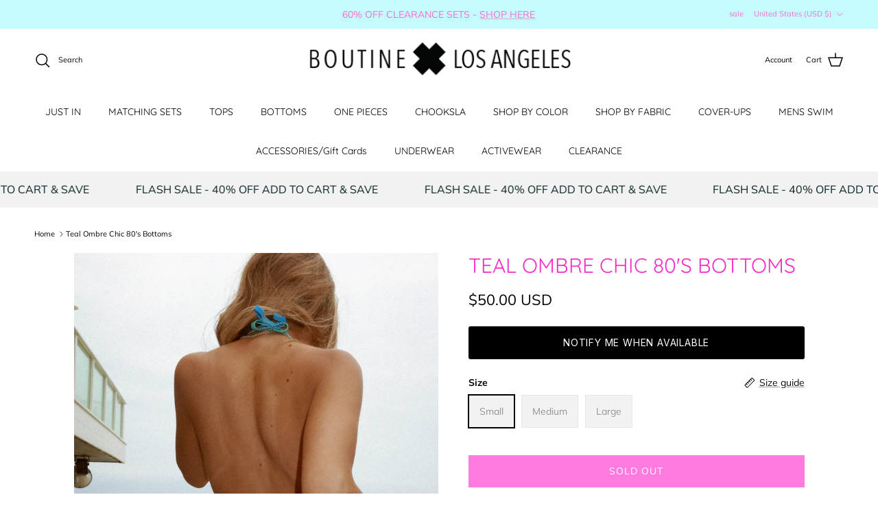

--- FILE ---
content_type: text/html; charset=utf-8
request_url: https://www.boutinela.com/products/ombre-teal-chic-80s-bottoms
body_size: 49744
content:
<!doctype html>
<html class="no-js" lang="en" dir="ltr">
<head>
  <script>
!function(t,e,n,s,a,c,i,o,p){t.AppsFlyerSdkObject=a,t.AF=t.AF||function(){(t.AF.q=t.AF.q||[]).push([Date.now()].concat(Array.prototype.slice.call(arguments)))},t.AF.id=t.AF.id||i,t.AF.plugins={},o=e.createElement(n),p=e.getElementsByTagName(n)[0],o.async=1,o.src="https://websdk.appsflyer.com?"+(c.length>0?"st="+c.split(",").sort().join(",")+"&":"")+(i.length>0?"af_id="+i:""),p.parentNode.insertBefore(o,p)}(window,document,"script",0,"AF","banners",{banners: {key: "c6f42d3e-27f3-49aa-880d-4bcb1dd84f74"}});
AF('banners', 'showBanner')
</script><meta charset="utf-8">
<meta name="viewport" content="width=device-width,initial-scale=1">
<title>Teal Ombre Chic 80&#39;s Bottoms &ndash; Boutine LA</title><link rel="canonical" href="https://www.boutinela.com/products/ombre-teal-chic-80s-bottoms"><link rel="icon" href="//www.boutinela.com/cdn/shop/files/favX.png?crop=center&height=48&v=1653545752&width=48" type="image/png">
  <link rel="apple-touch-icon" href="//www.boutinela.com/cdn/shop/files/favX.png?crop=center&height=180&v=1653545752&width=180"><meta name="description" content="Bring back the 80’s with our new sexy bottoms in a modern day BoutineLA type of way. This thong style bottom has a high V shape for that extra hipster flirty feel. Match these with our twist top for the perfect touch! Description: Pulls on Seamless and Hardware free Handwash Lined Imported Nylon/Spandex Fit: Fit True t"><meta property="og:site_name" content="Boutine LA">
<meta property="og:url" content="https://www.boutinela.com/products/ombre-teal-chic-80s-bottoms">
<meta property="og:title" content="Teal Ombre Chic 80&#39;s Bottoms">
<meta property="og:type" content="product">
<meta property="og:description" content="Bring back the 80’s with our new sexy bottoms in a modern day BoutineLA type of way. This thong style bottom has a high V shape for that extra hipster flirty feel. Match these with our twist top for the perfect touch! Description: Pulls on Seamless and Hardware free Handwash Lined Imported Nylon/Spandex Fit: Fit True t"><meta property="og:image" content="http://www.boutinela.com/cdn/shop/files/image_c9f8060b-8926-4423-9b8c-3d88da88951c.jpg?crop=center&height=1200&v=1685710704&width=1200">
  <meta property="og:image:secure_url" content="https://www.boutinela.com/cdn/shop/files/image_c9f8060b-8926-4423-9b8c-3d88da88951c.jpg?crop=center&height=1200&v=1685710704&width=1200">
  <meta property="og:image:width" content="3648">
  <meta property="og:image:height" content="5472"><meta property="og:price:amount" content="50.00">
  <meta property="og:price:currency" content="USD"><meta name="twitter:site" content="@boutinela"><meta name="twitter:card" content="summary_large_image">
<meta name="twitter:title" content="Teal Ombre Chic 80&#39;s Bottoms">
<meta name="twitter:description" content="Bring back the 80’s with our new sexy bottoms in a modern day BoutineLA type of way. This thong style bottom has a high V shape for that extra hipster flirty feel. Match these with our twist top for the perfect touch! Description: Pulls on Seamless and Hardware free Handwash Lined Imported Nylon/Spandex Fit: Fit True t">
<style>@font-face {
  font-family: Muli;
  font-weight: 400;
  font-style: normal;
  font-display: fallback;
  src: url("//www.boutinela.com/cdn/fonts/muli/muli_n4.e949947cfff05efcc994b2e2db40359a04fa9a92.woff2") format("woff2"),
       url("//www.boutinela.com/cdn/fonts/muli/muli_n4.35355e4a0c27c9bc94d9af3f9bcb586d8229277a.woff") format("woff");
}
@font-face {
  font-family: Muli;
  font-weight: 700;
  font-style: normal;
  font-display: fallback;
  src: url("//www.boutinela.com/cdn/fonts/muli/muli_n7.c8c44d0404947d89610714223e630c4cbe005587.woff2") format("woff2"),
       url("//www.boutinela.com/cdn/fonts/muli/muli_n7.4cbcffea6175d46b4d67e9408244a5b38c2ac568.woff") format("woff");
}
@font-face {
  font-family: Muli;
  font-weight: 500;
  font-style: normal;
  font-display: fallback;
  src: url("//www.boutinela.com/cdn/fonts/muli/muli_n5.42406f20a7ccca1e01311dc690905ffca2c49e4b.woff2") format("woff2"),
       url("//www.boutinela.com/cdn/fonts/muli/muli_n5.edc61b4ccf7201dbc1e6093959c796eeb8e38e67.woff") format("woff");
}
@font-face {
  font-family: Muli;
  font-weight: 400;
  font-style: italic;
  font-display: fallback;
  src: url("//www.boutinela.com/cdn/fonts/muli/muli_i4.c0a1ea800bab5884ab82e4eb25a6bd25121bd08c.woff2") format("woff2"),
       url("//www.boutinela.com/cdn/fonts/muli/muli_i4.a6c39b1b31d876de7f99b3646461aa87120de6ed.woff") format("woff");
}
@font-face {
  font-family: Muli;
  font-weight: 700;
  font-style: italic;
  font-display: fallback;
  src: url("//www.boutinela.com/cdn/fonts/muli/muli_i7.34eedbf231efa20bd065d55f6f71485730632c7b.woff2") format("woff2"),
       url("//www.boutinela.com/cdn/fonts/muli/muli_i7.2b4df846821493e68344d0b0212997d071bf38b7.woff") format("woff");
}
@font-face {
  font-family: Quicksand;
  font-weight: 400;
  font-style: normal;
  font-display: fallback;
  src: url("//www.boutinela.com/cdn/fonts/quicksand/quicksand_n4.bf8322a9d1da765aa396ad7b6eeb81930a6214de.woff2") format("woff2"),
       url("//www.boutinela.com/cdn/fonts/quicksand/quicksand_n4.fa4cbd232d3483059e72b11f7239959a64c98426.woff") format("woff");
}
@font-face {
  font-family: Quicksand;
  font-weight: 400;
  font-style: normal;
  font-display: fallback;
  src: url("//www.boutinela.com/cdn/fonts/quicksand/quicksand_n4.bf8322a9d1da765aa396ad7b6eeb81930a6214de.woff2") format("woff2"),
       url("//www.boutinela.com/cdn/fonts/quicksand/quicksand_n4.fa4cbd232d3483059e72b11f7239959a64c98426.woff") format("woff");
}
@font-face {
  font-family: Quicksand;
  font-weight: 400;
  font-style: normal;
  font-display: fallback;
  src: url("//www.boutinela.com/cdn/fonts/quicksand/quicksand_n4.bf8322a9d1da765aa396ad7b6eeb81930a6214de.woff2") format("woff2"),
       url("//www.boutinela.com/cdn/fonts/quicksand/quicksand_n4.fa4cbd232d3483059e72b11f7239959a64c98426.woff") format("woff");
}
@font-face {
  font-family: Quicksand;
  font-weight: 600;
  font-style: normal;
  font-display: fallback;
  src: url("//www.boutinela.com/cdn/fonts/quicksand/quicksand_n6.2d744c302b66242b8689223a01c2ae7d363b7b45.woff2") format("woff2"),
       url("//www.boutinela.com/cdn/fonts/quicksand/quicksand_n6.0d771117677705be6acb5844d65cf2b9cbf6ea3d.woff") format("woff");
}
:root {
  --page-container-width:          1480px;
  --reading-container-width:       720px;
  --divider-opacity:               0.14;
  --gutter-large:                  30px;
  --gutter-desktop:                20px;
  --gutter-mobile:                 16px;
  --section-padding:               50px;
  --larger-section-padding:        80px;
  --larger-section-padding-mobile: 60px;
  --largest-section-padding:       110px;
  --aos-animate-duration:          0.6s;

  --base-font-family:              Muli, sans-serif;
  --base-font-weight:              400;
  --base-font-style:               normal;
  --heading-font-family:           Quicksand, sans-serif;
  --heading-font-weight:           400;
  --heading-font-style:            normal;
  --logo-font-family:              Quicksand, sans-serif;
  --logo-font-weight:              400;
  --logo-font-style:               normal;
  --nav-font-family:               Quicksand, sans-serif;
  --nav-font-weight:               400;
  --nav-font-style:                normal;

  --base-text-size:14px;
  --base-line-height:              1.6;
  --input-text-size:16px;
  --smaller-text-size-1:11px;
  --smaller-text-size-2:14px;
  --smaller-text-size-3:11px;
  --smaller-text-size-4:10px;
  --larger-text-size:30px;
  --super-large-text-size:53px;
  --super-large-mobile-text-size:24px;
  --larger-mobile-text-size:24px;
  --logo-text-size:24px;--btn-letter-spacing: 0.08em;
    --btn-text-transform: uppercase;
    --button-text-size: 12px;
    --quickbuy-button-text-size: 12;
    --small-feature-link-font-size: 0.75em;
    --input-btn-padding-top:             1.2em;
    --input-btn-padding-bottom:          1.2em;--heading-text-transform:uppercase;
  --nav-text-size:                      14px;
  --mobile-menu-font-weight:            inherit;

  --body-bg-color:                      255 255 255;
  --bg-color:                           255 255 255;
  --body-text-color:                    0 0 0;
  --text-color:                         0 0 0;

  --header-text-col:                    #000000;--header-text-hover-col:             var(--main-nav-link-hover-col);--header-bg-col:                     #ffffff;
  --heading-color:                     247 45 199;
  --body-heading-color:                247 45 199;
  --heading-divider-col:               #ffffff;

  --logo-col:                          #202223;
  --main-nav-bg:                       #ffffff;
  --main-nav-link-col:                 #000000;
  --main-nav-link-hover-col:           #f72dc7;
  --main-nav-link-featured-col:        #108043;

  --link-color:                        10 9 9;
  --body-link-color:                   10 9 9;

  --btn-bg-color:                        255 123 223;
  --btn-bg-hover-color:                  0 0 0;
  --btn-border-color:                    255 123 223;
  --btn-border-hover-color:              0 0 0;
  --btn-text-color:                      255 255 255;
  --btn-text-hover-color:                255 255 255;--btn-alt-bg-color:                    255 255 255;
  --btn-alt-text-color:                  35 35 35;
  --btn-alt-border-color:                35 35 35;
  --btn-alt-border-hover-color:          35 35 35;--btn-ter-bg-color:                    235 235 235;
  --btn-ter-text-color:                  0 0 0;
  --btn-ter-bg-hover-color:              255 123 223;
  --btn-ter-text-hover-color:            255 255 255;--btn-border-radius: 0;--color-scheme-default:                             #ffffff;
  --color-scheme-default-color:                       255 255 255;
  --color-scheme-default-text-color:                  0 0 0;
  --color-scheme-default-head-color:                  247 45 199;
  --color-scheme-default-link-color:                  10 9 9;
  --color-scheme-default-btn-text-color:              255 255 255;
  --color-scheme-default-btn-text-hover-color:        255 255 255;
  --color-scheme-default-btn-bg-color:                255 123 223;
  --color-scheme-default-btn-bg-hover-color:          0 0 0;
  --color-scheme-default-btn-border-color:            255 123 223;
  --color-scheme-default-btn-border-hover-color:      0 0 0;
  --color-scheme-default-btn-alt-text-color:          35 35 35;
  --color-scheme-default-btn-alt-bg-color:            255 255 255;
  --color-scheme-default-btn-alt-border-color:        35 35 35;
  --color-scheme-default-btn-alt-border-hover-color:  35 35 35;

  --color-scheme-1:                             #f2f2f2;
  --color-scheme-1-color:                       242 242 242;
  --color-scheme-1-text-color:                  52 52 52;
  --color-scheme-1-head-color:                  52 52 52;
  --color-scheme-1-link-color:                  52 52 52;
  --color-scheme-1-btn-text-color:              255 255 255;
  --color-scheme-1-btn-text-hover-color:        255 255 255;
  --color-scheme-1-btn-bg-color:                35 35 35;
  --color-scheme-1-btn-bg-hover-color:          0 0 0;
  --color-scheme-1-btn-border-color:            35 35 35;
  --color-scheme-1-btn-border-hover-color:      0 0 0;
  --color-scheme-1-btn-alt-text-color:          0 0 0;
  --color-scheme-1-btn-alt-bg-color:            255 255 255;
  --color-scheme-1-btn-alt-border-color:        0 0 0;
  --color-scheme-1-btn-alt-border-hover-color:  0 0 0;

  --color-scheme-2:                             #f2f2f2;
  --color-scheme-2-color:                       242 242 242;
  --color-scheme-2-text-color:                  52 52 52;
  --color-scheme-2-head-color:                  52 52 52;
  --color-scheme-2-link-color:                  0 0 0;
  --color-scheme-2-btn-text-color:              255 255 255;
  --color-scheme-2-btn-text-hover-color:        255 255 255;
  --color-scheme-2-btn-bg-color:                35 35 35;
  --color-scheme-2-btn-bg-hover-color:          35 35 35;
  --color-scheme-2-btn-border-color:            35 35 35;
  --color-scheme-2-btn-border-hover-color:      35 35 35;
  --color-scheme-2-btn-alt-text-color:          35 35 35;
  --color-scheme-2-btn-alt-bg-color:            255 255 255;
  --color-scheme-2-btn-alt-border-color:        35 35 35;
  --color-scheme-2-btn-alt-border-hover-color:  35 35 35;

  /* Shop Pay payment terms */
  --payment-terms-background-color:    #ffffff;--quickbuy-bg: 242 242 242;--body-input-background-color:       rgb(var(--body-bg-color));
  --input-background-color:            rgb(var(--body-bg-color));
  --body-input-text-color:             var(--body-text-color);
  --input-text-color:                  var(--body-text-color);
  --body-input-border-color:           rgb(191, 191, 191);
  --input-border-color:                rgb(191, 191, 191);
  --input-border-color-hover:          rgb(115, 115, 115);
  --input-border-color-active:         rgb(0, 0, 0);

  --swatch-cross-svg:                  url("data:image/svg+xml,%3Csvg xmlns='http://www.w3.org/2000/svg' width='240' height='240' viewBox='0 0 24 24' fill='none' stroke='rgb(191, 191, 191)' stroke-width='0.09' preserveAspectRatio='none' %3E%3Cline x1='24' y1='0' x2='0' y2='24'%3E%3C/line%3E%3C/svg%3E");
  --swatch-cross-hover:                url("data:image/svg+xml,%3Csvg xmlns='http://www.w3.org/2000/svg' width='240' height='240' viewBox='0 0 24 24' fill='none' stroke='rgb(115, 115, 115)' stroke-width='0.09' preserveAspectRatio='none' %3E%3Cline x1='24' y1='0' x2='0' y2='24'%3E%3C/line%3E%3C/svg%3E");
  --swatch-cross-active:               url("data:image/svg+xml,%3Csvg xmlns='http://www.w3.org/2000/svg' width='240' height='240' viewBox='0 0 24 24' fill='none' stroke='rgb(0, 0, 0)' stroke-width='0.09' preserveAspectRatio='none' %3E%3Cline x1='24' y1='0' x2='0' y2='24'%3E%3C/line%3E%3C/svg%3E");

  --footer-divider-col:                #ffffff;
  --footer-text-col:                   0 0 0;
  --footer-heading-col:                32 34 35;
  --footer-bg:                         #ffffff;--product-label-overlay-justify: flex-start;--product-label-overlay-align: flex-end;--product-label-overlay-reduction-text:   #c4293d;
  --product-label-overlay-reduction-bg:     #ffffff;
  --product-label-overlay-stock-text:       #6d7175;
  --product-label-overlay-stock-bg:         #ffffff;
  --product-label-overlay-new-text:         #6d7175;
  --product-label-overlay-new-bg:           #ffffff;
  --product-label-overlay-meta-text:        #ffffff;
  --product-label-overlay-meta-bg:          #09728c;
  --product-label-sale-text:                #c4293d;
  --product-label-sold-text:                #202223;
  --product-label-preorder-text:            #60a57e;

  --product-block-crop-align:               center;

  
  --product-block-price-align:              flex-start;
  --product-block-price-item-margin-start:  initial;
  --product-block-price-item-margin-end:    .5rem;
  

  --collection-block-image-position:   center center;

  --swatch-picker-image-size:          68px;
  --swatch-crop-align:                 center center;

  --image-overlay-text-color:          250 250 250;--image-overlay-bg:                  rgba(0, 0, 0, 0.1);
  --image-overlay-shadow-start:        rgb(0 0 0 / 0.15);
  --image-overlay-box-opacity:         1.0;.image-overlay--bg-box .text-overlay .text-overlay__text {
      --image-overlay-box-bg: 255 255 255;
      --heading-color: var(--body-heading-color);
      --text-color: var(--body-text-color);
      --link-color: var(--body-link-color);
    }--product-inventory-ok-box-color:            #f2faf0;
  --product-inventory-ok-text-color:           #108043;
  --product-inventory-ok-icon-box-fill-color:  #fff;
  --product-inventory-low-box-color:           #fcf1cd;
  --product-inventory-low-text-color:          #dd9a1a;
  --product-inventory-low-icon-box-fill-color: #fff;
  --product-inventory-low-text-color-channels: 16, 128, 67;
  --product-inventory-ok-text-color-channels:  221, 154, 26;

  --rating-star-color: 246 165 41;
}::selection {
    background: rgb(var(--body-heading-color));
    color: rgb(var(--body-bg-color));
  }
  ::-moz-selection {
    background: rgb(var(--body-heading-color));
    color: rgb(var(--body-bg-color));
  }.use-color-scheme--default {
  --product-label-sale-text:           #c4293d;
  --product-label-sold-text:           #202223;
  --product-label-preorder-text:       #60a57e;
  --input-background-color:            rgb(var(--body-bg-color));
  --input-text-color:                  var(--body-input-text-color);
  --input-border-color:                rgb(191, 191, 191);
  --input-border-color-hover:          rgb(115, 115, 115);
  --input-border-color-active:         rgb(0, 0, 0);
}</style>

  <link href="//www.boutinela.com/cdn/shop/t/23/assets/main.css?v=181073107730746733071720832009" rel="stylesheet" type="text/css" media="all" />
<link rel="preload" as="font" href="//www.boutinela.com/cdn/fonts/muli/muli_n4.e949947cfff05efcc994b2e2db40359a04fa9a92.woff2" type="font/woff2" crossorigin><link rel="preload" as="font" href="//www.boutinela.com/cdn/fonts/quicksand/quicksand_n4.bf8322a9d1da765aa396ad7b6eeb81930a6214de.woff2" type="font/woff2" crossorigin><script>
    document.documentElement.className = document.documentElement.className.replace('no-js', 'js');

    window.theme = {
      info: {
        name: 'Symmetry',
        version: '7.2.1'
      },
      device: {
        hasTouch: window.matchMedia('(any-pointer: coarse)').matches,
        hasHover: window.matchMedia('(hover: hover)').matches
      },
      mediaQueries: {
        md: '(min-width: 768px)',
        productMediaCarouselBreak: '(min-width: 1041px)'
      },
      routes: {
        base: 'https://www.boutinela.com',
        cart: '/cart',
        cartAdd: '/cart/add.js',
        cartUpdate: '/cart/update.js',
        predictiveSearch: '/search/suggest'
      },
      strings: {
        cartTermsConfirmation: "You must agree to the terms and conditions before continuing.",
        cartItemsQuantityError: "You can only add [QUANTITY] of this item to your cart.",
        generalSearchViewAll: "View all search results",
        noStock: "Sold out",
        noVariant: "Unavailable",
        productsProductChooseA: "Choose a",
        generalSearchPages: "Pages",
        generalSearchNoResultsWithoutTerms: "Sorry, we couldnʼt find any results",
        shippingCalculator: {
          singleRate: "There is one shipping rate for this destination:",
          multipleRates: "There are multiple shipping rates for this destination:",
          noRates: "We do not ship to this destination."
        }
      },
      settings: {
        moneyWithCurrencyFormat: "\u003cspan class=money\u003e${{amount}} USD\u003c\/span\u003e",
        cartType: "drawer",
        afterAddToCart: "notification",
        quickbuyStyle: "button",
        externalLinksNewTab: true,
        internalLinksSmoothScroll: true
      }
    }

    theme.inlineNavigationCheck = function() {
      var pageHeader = document.querySelector('.pageheader'),
          inlineNavContainer = pageHeader.querySelector('.logo-area__left__inner'),
          inlineNav = inlineNavContainer.querySelector('.navigation--left');
      if (inlineNav && getComputedStyle(inlineNav).display != 'none') {
        var inlineMenuCentered = document.querySelector('.pageheader--layout-inline-menu-center'),
            logoContainer = document.querySelector('.logo-area__middle__inner');
        if(inlineMenuCentered) {
          var rightWidth = document.querySelector('.logo-area__right__inner').clientWidth,
              middleWidth = logoContainer.clientWidth,
              logoArea = document.querySelector('.logo-area'),
              computedLogoAreaStyle = getComputedStyle(logoArea),
              logoAreaInnerWidth = logoArea.clientWidth - Math.ceil(parseFloat(computedLogoAreaStyle.paddingLeft)) - Math.ceil(parseFloat(computedLogoAreaStyle.paddingRight)),
              availableNavWidth = logoAreaInnerWidth - Math.max(rightWidth, middleWidth) * 2 - 40;
          inlineNavContainer.style.maxWidth = availableNavWidth + 'px';
        }

        var firstInlineNavLink = inlineNav.querySelector('.navigation__item:first-child'),
            lastInlineNavLink = inlineNav.querySelector('.navigation__item:last-child');
        if (lastInlineNavLink) {
          var inlineNavWidth = null;
          if(document.querySelector('html[dir=rtl]')) {
            inlineNavWidth = firstInlineNavLink.offsetLeft - lastInlineNavLink.offsetLeft + firstInlineNavLink.offsetWidth;
          } else {
            inlineNavWidth = lastInlineNavLink.offsetLeft - firstInlineNavLink.offsetLeft + lastInlineNavLink.offsetWidth;
          }
          if (inlineNavContainer.offsetWidth >= inlineNavWidth) {
            pageHeader.classList.add('pageheader--layout-inline-permitted');
            var tallLogo = logoContainer.clientHeight > lastInlineNavLink.clientHeight + 20;
            if (tallLogo) {
              inlineNav.classList.add('navigation--tight-underline');
            } else {
              inlineNav.classList.remove('navigation--tight-underline');
            }
          } else {
            pageHeader.classList.remove('pageheader--layout-inline-permitted');
          }
        }
      }
    };

    theme.setInitialHeaderHeightProperty = () => {
      const section = document.querySelector('.section-header');
      if (section) {
        document.documentElement.style.setProperty('--theme-header-height', Math.ceil(section.clientHeight) + 'px');
      }
    };
  </script>

  <script src="//www.boutinela.com/cdn/shop/t/23/assets/main.js?v=63521094751913525411720832009" defer></script>
    <script src="//www.boutinela.com/cdn/shop/t/23/assets/animate-on-scroll.js?v=15249566486942820451720832009" defer></script>
    <link href="//www.boutinela.com/cdn/shop/t/23/assets/animate-on-scroll.css?v=116824741000487223811720832009" rel="stylesheet" type="text/css" media="all" />
  

  <script>window.performance && window.performance.mark && window.performance.mark('shopify.content_for_header.start');</script><meta name="google-site-verification" content="pVb5qFk4tSc5NXG_rM2h35h6qqxfW5IBYXW_EUhUMCA">
<meta name="google-site-verification" content="LmHFz-XAhQd0kN7xM1O3hEu9esI2Prir2wrvZiU24sU">
<meta id="shopify-digital-wallet" name="shopify-digital-wallet" content="/2192666/digital_wallets/dialog">
<meta name="shopify-checkout-api-token" content="32beac4a66048850fabb32b95796067a">
<meta id="in-context-paypal-metadata" data-shop-id="2192666" data-venmo-supported="false" data-environment="production" data-locale="en_US" data-paypal-v4="true" data-currency="USD">
<link rel="alternate" hreflang="x-default" href="https://www.boutinela.com/products/ombre-teal-chic-80s-bottoms">
<link rel="alternate" hreflang="en-CA" href="https://www.boutinela.com/en-ca/products/ombre-teal-chic-80s-bottoms">
<link rel="alternate" hreflang="en-AU" href="https://www.boutinela.com/en-au/products/ombre-teal-chic-80s-bottoms">
<link rel="alternate" hreflang="en-US" href="https://www.boutinela.com/products/ombre-teal-chic-80s-bottoms">
<link rel="alternate" type="application/json+oembed" href="https://www.boutinela.com/products/ombre-teal-chic-80s-bottoms.oembed">
<script async="async" src="/checkouts/internal/preloads.js?locale=en-US"></script>
<link rel="preconnect" href="https://shop.app" crossorigin="anonymous">
<script async="async" src="https://shop.app/checkouts/internal/preloads.js?locale=en-US&shop_id=2192666" crossorigin="anonymous"></script>
<script id="apple-pay-shop-capabilities" type="application/json">{"shopId":2192666,"countryCode":"US","currencyCode":"USD","merchantCapabilities":["supports3DS"],"merchantId":"gid:\/\/shopify\/Shop\/2192666","merchantName":"Boutine LA","requiredBillingContactFields":["postalAddress","email","phone"],"requiredShippingContactFields":["postalAddress","email","phone"],"shippingType":"shipping","supportedNetworks":["visa","masterCard","amex","discover","elo","jcb"],"total":{"type":"pending","label":"Boutine LA","amount":"1.00"},"shopifyPaymentsEnabled":true,"supportsSubscriptions":true}</script>
<script id="shopify-features" type="application/json">{"accessToken":"32beac4a66048850fabb32b95796067a","betas":["rich-media-storefront-analytics"],"domain":"www.boutinela.com","predictiveSearch":true,"shopId":2192666,"locale":"en"}</script>
<script>var Shopify = Shopify || {};
Shopify.shop = "boutine.myshopify.com";
Shopify.locale = "en";
Shopify.currency = {"active":"USD","rate":"1.0"};
Shopify.country = "US";
Shopify.theme = {"name":"Updated copy of Symmetry","id":133112954991,"schema_name":"Symmetry","schema_version":"7.2.1","theme_store_id":568,"role":"main"};
Shopify.theme.handle = "null";
Shopify.theme.style = {"id":null,"handle":null};
Shopify.cdnHost = "www.boutinela.com/cdn";
Shopify.routes = Shopify.routes || {};
Shopify.routes.root = "/";</script>
<script type="module">!function(o){(o.Shopify=o.Shopify||{}).modules=!0}(window);</script>
<script>!function(o){function n(){var o=[];function n(){o.push(Array.prototype.slice.apply(arguments))}return n.q=o,n}var t=o.Shopify=o.Shopify||{};t.loadFeatures=n(),t.autoloadFeatures=n()}(window);</script>
<script>
  window.ShopifyPay = window.ShopifyPay || {};
  window.ShopifyPay.apiHost = "shop.app\/pay";
  window.ShopifyPay.redirectState = null;
</script>
<script id="shop-js-analytics" type="application/json">{"pageType":"product"}</script>
<script defer="defer" async type="module" src="//www.boutinela.com/cdn/shopifycloud/shop-js/modules/v2/client.init-shop-cart-sync_C5BV16lS.en.esm.js"></script>
<script defer="defer" async type="module" src="//www.boutinela.com/cdn/shopifycloud/shop-js/modules/v2/chunk.common_CygWptCX.esm.js"></script>
<script type="module">
  await import("//www.boutinela.com/cdn/shopifycloud/shop-js/modules/v2/client.init-shop-cart-sync_C5BV16lS.en.esm.js");
await import("//www.boutinela.com/cdn/shopifycloud/shop-js/modules/v2/chunk.common_CygWptCX.esm.js");

  window.Shopify.SignInWithShop?.initShopCartSync?.({"fedCMEnabled":true,"windoidEnabled":true});

</script>
<script defer="defer" async type="module" src="//www.boutinela.com/cdn/shopifycloud/shop-js/modules/v2/client.payment-terms_CZxnsJam.en.esm.js"></script>
<script defer="defer" async type="module" src="//www.boutinela.com/cdn/shopifycloud/shop-js/modules/v2/chunk.common_CygWptCX.esm.js"></script>
<script defer="defer" async type="module" src="//www.boutinela.com/cdn/shopifycloud/shop-js/modules/v2/chunk.modal_D71HUcav.esm.js"></script>
<script type="module">
  await import("//www.boutinela.com/cdn/shopifycloud/shop-js/modules/v2/client.payment-terms_CZxnsJam.en.esm.js");
await import("//www.boutinela.com/cdn/shopifycloud/shop-js/modules/v2/chunk.common_CygWptCX.esm.js");
await import("//www.boutinela.com/cdn/shopifycloud/shop-js/modules/v2/chunk.modal_D71HUcav.esm.js");

  
</script>
<script>
  window.Shopify = window.Shopify || {};
  if (!window.Shopify.featureAssets) window.Shopify.featureAssets = {};
  window.Shopify.featureAssets['shop-js'] = {"shop-cart-sync":["modules/v2/client.shop-cart-sync_ZFArdW7E.en.esm.js","modules/v2/chunk.common_CygWptCX.esm.js"],"init-fed-cm":["modules/v2/client.init-fed-cm_CmiC4vf6.en.esm.js","modules/v2/chunk.common_CygWptCX.esm.js"],"shop-button":["modules/v2/client.shop-button_tlx5R9nI.en.esm.js","modules/v2/chunk.common_CygWptCX.esm.js"],"shop-cash-offers":["modules/v2/client.shop-cash-offers_DOA2yAJr.en.esm.js","modules/v2/chunk.common_CygWptCX.esm.js","modules/v2/chunk.modal_D71HUcav.esm.js"],"init-windoid":["modules/v2/client.init-windoid_sURxWdc1.en.esm.js","modules/v2/chunk.common_CygWptCX.esm.js"],"shop-toast-manager":["modules/v2/client.shop-toast-manager_ClPi3nE9.en.esm.js","modules/v2/chunk.common_CygWptCX.esm.js"],"init-shop-email-lookup-coordinator":["modules/v2/client.init-shop-email-lookup-coordinator_B8hsDcYM.en.esm.js","modules/v2/chunk.common_CygWptCX.esm.js"],"init-shop-cart-sync":["modules/v2/client.init-shop-cart-sync_C5BV16lS.en.esm.js","modules/v2/chunk.common_CygWptCX.esm.js"],"avatar":["modules/v2/client.avatar_BTnouDA3.en.esm.js"],"pay-button":["modules/v2/client.pay-button_FdsNuTd3.en.esm.js","modules/v2/chunk.common_CygWptCX.esm.js"],"init-customer-accounts":["modules/v2/client.init-customer-accounts_DxDtT_ad.en.esm.js","modules/v2/client.shop-login-button_C5VAVYt1.en.esm.js","modules/v2/chunk.common_CygWptCX.esm.js","modules/v2/chunk.modal_D71HUcav.esm.js"],"init-shop-for-new-customer-accounts":["modules/v2/client.init-shop-for-new-customer-accounts_ChsxoAhi.en.esm.js","modules/v2/client.shop-login-button_C5VAVYt1.en.esm.js","modules/v2/chunk.common_CygWptCX.esm.js","modules/v2/chunk.modal_D71HUcav.esm.js"],"shop-login-button":["modules/v2/client.shop-login-button_C5VAVYt1.en.esm.js","modules/v2/chunk.common_CygWptCX.esm.js","modules/v2/chunk.modal_D71HUcav.esm.js"],"init-customer-accounts-sign-up":["modules/v2/client.init-customer-accounts-sign-up_CPSyQ0Tj.en.esm.js","modules/v2/client.shop-login-button_C5VAVYt1.en.esm.js","modules/v2/chunk.common_CygWptCX.esm.js","modules/v2/chunk.modal_D71HUcav.esm.js"],"shop-follow-button":["modules/v2/client.shop-follow-button_Cva4Ekp9.en.esm.js","modules/v2/chunk.common_CygWptCX.esm.js","modules/v2/chunk.modal_D71HUcav.esm.js"],"checkout-modal":["modules/v2/client.checkout-modal_BPM8l0SH.en.esm.js","modules/v2/chunk.common_CygWptCX.esm.js","modules/v2/chunk.modal_D71HUcav.esm.js"],"lead-capture":["modules/v2/client.lead-capture_Bi8yE_yS.en.esm.js","modules/v2/chunk.common_CygWptCX.esm.js","modules/v2/chunk.modal_D71HUcav.esm.js"],"shop-login":["modules/v2/client.shop-login_D6lNrXab.en.esm.js","modules/v2/chunk.common_CygWptCX.esm.js","modules/v2/chunk.modal_D71HUcav.esm.js"],"payment-terms":["modules/v2/client.payment-terms_CZxnsJam.en.esm.js","modules/v2/chunk.common_CygWptCX.esm.js","modules/v2/chunk.modal_D71HUcav.esm.js"]};
</script>
<script>(function() {
  var isLoaded = false;
  function asyncLoad() {
    if (isLoaded) return;
    isLoaded = true;
    var urls = ["https:\/\/loox.io\/widget\/NJFT1UlTx\/loox.1458004136312.js?shop=boutine.myshopify.com","\/\/cdn.shopify.com\/proxy\/b72bad0deae2cbc163c4e5c4f59023c4ede3f707baf06e83159839c1d9286b65\/forms-akamai.smsbump.com\/609901\/form_173494.js?ver=1741639854\u0026shop=boutine.myshopify.com\u0026sp-cache-control=cHVibGljLCBtYXgtYWdlPTkwMA","\/\/cdn.shopify.com\/proxy\/51a76d6922ed1648630bed163391df7f4e1b797017d56d46addb195708b8da6d\/forms-akamai.smsbump.com\/609901\/form_248732.js?ver=1715938269\u0026shop=boutine.myshopify.com\u0026sp-cache-control=cHVibGljLCBtYXgtYWdlPTkwMA"];
    for (var i = 0; i < urls.length; i++) {
      var s = document.createElement('script');
      s.type = 'text/javascript';
      s.async = true;
      s.src = urls[i];
      var x = document.getElementsByTagName('script')[0];
      x.parentNode.insertBefore(s, x);
    }
  };
  if(window.attachEvent) {
    window.attachEvent('onload', asyncLoad);
  } else {
    window.addEventListener('load', asyncLoad, false);
  }
})();</script>
<script id="__st">var __st={"a":2192666,"offset":-28800,"reqid":"e7242c64-6930-43d6-9d8f-2b2d4206b1ee-1768729216","pageurl":"www.boutinela.com\/products\/ombre-teal-chic-80s-bottoms","u":"7de9a3135b18","p":"product","rtyp":"product","rid":7115802345583};</script>
<script>window.ShopifyPaypalV4VisibilityTracking = true;</script>
<script id="captcha-bootstrap">!function(){'use strict';const t='contact',e='account',n='new_comment',o=[[t,t],['blogs',n],['comments',n],[t,'customer']],c=[[e,'customer_login'],[e,'guest_login'],[e,'recover_customer_password'],[e,'create_customer']],r=t=>t.map((([t,e])=>`form[action*='/${t}']:not([data-nocaptcha='true']) input[name='form_type'][value='${e}']`)).join(','),a=t=>()=>t?[...document.querySelectorAll(t)].map((t=>t.form)):[];function s(){const t=[...o],e=r(t);return a(e)}const i='password',u='form_key',d=['recaptcha-v3-token','g-recaptcha-response','h-captcha-response',i],f=()=>{try{return window.sessionStorage}catch{return}},m='__shopify_v',_=t=>t.elements[u];function p(t,e,n=!1){try{const o=window.sessionStorage,c=JSON.parse(o.getItem(e)),{data:r}=function(t){const{data:e,action:n}=t;return t[m]||n?{data:e,action:n}:{data:t,action:n}}(c);for(const[e,n]of Object.entries(r))t.elements[e]&&(t.elements[e].value=n);n&&o.removeItem(e)}catch(o){console.error('form repopulation failed',{error:o})}}const l='form_type',E='cptcha';function T(t){t.dataset[E]=!0}const w=window,h=w.document,L='Shopify',v='ce_forms',y='captcha';let A=!1;((t,e)=>{const n=(g='f06e6c50-85a8-45c8-87d0-21a2b65856fe',I='https://cdn.shopify.com/shopifycloud/storefront-forms-hcaptcha/ce_storefront_forms_captcha_hcaptcha.v1.5.2.iife.js',D={infoText:'Protected by hCaptcha',privacyText:'Privacy',termsText:'Terms'},(t,e,n)=>{const o=w[L][v],c=o.bindForm;if(c)return c(t,g,e,D).then(n);var r;o.q.push([[t,g,e,D],n]),r=I,A||(h.body.append(Object.assign(h.createElement('script'),{id:'captcha-provider',async:!0,src:r})),A=!0)});var g,I,D;w[L]=w[L]||{},w[L][v]=w[L][v]||{},w[L][v].q=[],w[L][y]=w[L][y]||{},w[L][y].protect=function(t,e){n(t,void 0,e),T(t)},Object.freeze(w[L][y]),function(t,e,n,w,h,L){const[v,y,A,g]=function(t,e,n){const i=e?o:[],u=t?c:[],d=[...i,...u],f=r(d),m=r(i),_=r(d.filter((([t,e])=>n.includes(e))));return[a(f),a(m),a(_),s()]}(w,h,L),I=t=>{const e=t.target;return e instanceof HTMLFormElement?e:e&&e.form},D=t=>v().includes(t);t.addEventListener('submit',(t=>{const e=I(t);if(!e)return;const n=D(e)&&!e.dataset.hcaptchaBound&&!e.dataset.recaptchaBound,o=_(e),c=g().includes(e)&&(!o||!o.value);(n||c)&&t.preventDefault(),c&&!n&&(function(t){try{if(!f())return;!function(t){const e=f();if(!e)return;const n=_(t);if(!n)return;const o=n.value;o&&e.removeItem(o)}(t);const e=Array.from(Array(32),(()=>Math.random().toString(36)[2])).join('');!function(t,e){_(t)||t.append(Object.assign(document.createElement('input'),{type:'hidden',name:u})),t.elements[u].value=e}(t,e),function(t,e){const n=f();if(!n)return;const o=[...t.querySelectorAll(`input[type='${i}']`)].map((({name:t})=>t)),c=[...d,...o],r={};for(const[a,s]of new FormData(t).entries())c.includes(a)||(r[a]=s);n.setItem(e,JSON.stringify({[m]:1,action:t.action,data:r}))}(t,e)}catch(e){console.error('failed to persist form',e)}}(e),e.submit())}));const S=(t,e)=>{t&&!t.dataset[E]&&(n(t,e.some((e=>e===t))),T(t))};for(const o of['focusin','change'])t.addEventListener(o,(t=>{const e=I(t);D(e)&&S(e,y())}));const B=e.get('form_key'),M=e.get(l),P=B&&M;t.addEventListener('DOMContentLoaded',(()=>{const t=y();if(P)for(const e of t)e.elements[l].value===M&&p(e,B);[...new Set([...A(),...v().filter((t=>'true'===t.dataset.shopifyCaptcha))])].forEach((e=>S(e,t)))}))}(h,new URLSearchParams(w.location.search),n,t,e,['guest_login'])})(!0,!0)}();</script>
<script integrity="sha256-4kQ18oKyAcykRKYeNunJcIwy7WH5gtpwJnB7kiuLZ1E=" data-source-attribution="shopify.loadfeatures" defer="defer" src="//www.boutinela.com/cdn/shopifycloud/storefront/assets/storefront/load_feature-a0a9edcb.js" crossorigin="anonymous"></script>
<script crossorigin="anonymous" defer="defer" src="//www.boutinela.com/cdn/shopifycloud/storefront/assets/shopify_pay/storefront-65b4c6d7.js?v=20250812"></script>
<script data-source-attribution="shopify.dynamic_checkout.dynamic.init">var Shopify=Shopify||{};Shopify.PaymentButton=Shopify.PaymentButton||{isStorefrontPortableWallets:!0,init:function(){window.Shopify.PaymentButton.init=function(){};var t=document.createElement("script");t.src="https://www.boutinela.com/cdn/shopifycloud/portable-wallets/latest/portable-wallets.en.js",t.type="module",document.head.appendChild(t)}};
</script>
<script data-source-attribution="shopify.dynamic_checkout.buyer_consent">
  function portableWalletsHideBuyerConsent(e){var t=document.getElementById("shopify-buyer-consent"),n=document.getElementById("shopify-subscription-policy-button");t&&n&&(t.classList.add("hidden"),t.setAttribute("aria-hidden","true"),n.removeEventListener("click",e))}function portableWalletsShowBuyerConsent(e){var t=document.getElementById("shopify-buyer-consent"),n=document.getElementById("shopify-subscription-policy-button");t&&n&&(t.classList.remove("hidden"),t.removeAttribute("aria-hidden"),n.addEventListener("click",e))}window.Shopify?.PaymentButton&&(window.Shopify.PaymentButton.hideBuyerConsent=portableWalletsHideBuyerConsent,window.Shopify.PaymentButton.showBuyerConsent=portableWalletsShowBuyerConsent);
</script>
<script data-source-attribution="shopify.dynamic_checkout.cart.bootstrap">document.addEventListener("DOMContentLoaded",(function(){function t(){return document.querySelector("shopify-accelerated-checkout-cart, shopify-accelerated-checkout")}if(t())Shopify.PaymentButton.init();else{new MutationObserver((function(e,n){t()&&(Shopify.PaymentButton.init(),n.disconnect())})).observe(document.body,{childList:!0,subtree:!0})}}));
</script>
<script id='scb4127' type='text/javascript' async='' src='https://www.boutinela.com/cdn/shopifycloud/privacy-banner/storefront-banner.js'></script><link id="shopify-accelerated-checkout-styles" rel="stylesheet" media="screen" href="https://www.boutinela.com/cdn/shopifycloud/portable-wallets/latest/accelerated-checkout-backwards-compat.css" crossorigin="anonymous">
<style id="shopify-accelerated-checkout-cart">
        #shopify-buyer-consent {
  margin-top: 1em;
  display: inline-block;
  width: 100%;
}

#shopify-buyer-consent.hidden {
  display: none;
}

#shopify-subscription-policy-button {
  background: none;
  border: none;
  padding: 0;
  text-decoration: underline;
  font-size: inherit;
  cursor: pointer;
}

#shopify-subscription-policy-button::before {
  box-shadow: none;
}

      </style>
<script id="sections-script" data-sections="related-products" defer="defer" src="//www.boutinela.com/cdn/shop/t/23/compiled_assets/scripts.js?v=6553"></script>
<script>window.performance && window.performance.mark && window.performance.mark('shopify.content_for_header.end');</script>
<!-- CC Custom Head Start --><!-- CC Custom Head End --><link href="https://monorail-edge.shopifysvc.com" rel="dns-prefetch">
<script>(function(){if ("sendBeacon" in navigator && "performance" in window) {try {var session_token_from_headers = performance.getEntriesByType('navigation')[0].serverTiming.find(x => x.name == '_s').description;} catch {var session_token_from_headers = undefined;}var session_cookie_matches = document.cookie.match(/_shopify_s=([^;]*)/);var session_token_from_cookie = session_cookie_matches && session_cookie_matches.length === 2 ? session_cookie_matches[1] : "";var session_token = session_token_from_headers || session_token_from_cookie || "";function handle_abandonment_event(e) {var entries = performance.getEntries().filter(function(entry) {return /monorail-edge.shopifysvc.com/.test(entry.name);});if (!window.abandonment_tracked && entries.length === 0) {window.abandonment_tracked = true;var currentMs = Date.now();var navigation_start = performance.timing.navigationStart;var payload = {shop_id: 2192666,url: window.location.href,navigation_start,duration: currentMs - navigation_start,session_token,page_type: "product"};window.navigator.sendBeacon("https://monorail-edge.shopifysvc.com/v1/produce", JSON.stringify({schema_id: "online_store_buyer_site_abandonment/1.1",payload: payload,metadata: {event_created_at_ms: currentMs,event_sent_at_ms: currentMs}}));}}window.addEventListener('pagehide', handle_abandonment_event);}}());</script>
<script id="web-pixels-manager-setup">(function e(e,d,r,n,o){if(void 0===o&&(o={}),!Boolean(null===(a=null===(i=window.Shopify)||void 0===i?void 0:i.analytics)||void 0===a?void 0:a.replayQueue)){var i,a;window.Shopify=window.Shopify||{};var t=window.Shopify;t.analytics=t.analytics||{};var s=t.analytics;s.replayQueue=[],s.publish=function(e,d,r){return s.replayQueue.push([e,d,r]),!0};try{self.performance.mark("wpm:start")}catch(e){}var l=function(){var e={modern:/Edge?\/(1{2}[4-9]|1[2-9]\d|[2-9]\d{2}|\d{4,})\.\d+(\.\d+|)|Firefox\/(1{2}[4-9]|1[2-9]\d|[2-9]\d{2}|\d{4,})\.\d+(\.\d+|)|Chrom(ium|e)\/(9{2}|\d{3,})\.\d+(\.\d+|)|(Maci|X1{2}).+ Version\/(15\.\d+|(1[6-9]|[2-9]\d|\d{3,})\.\d+)([,.]\d+|)( \(\w+\)|)( Mobile\/\w+|) Safari\/|Chrome.+OPR\/(9{2}|\d{3,})\.\d+\.\d+|(CPU[ +]OS|iPhone[ +]OS|CPU[ +]iPhone|CPU IPhone OS|CPU iPad OS)[ +]+(15[._]\d+|(1[6-9]|[2-9]\d|\d{3,})[._]\d+)([._]\d+|)|Android:?[ /-](13[3-9]|1[4-9]\d|[2-9]\d{2}|\d{4,})(\.\d+|)(\.\d+|)|Android.+Firefox\/(13[5-9]|1[4-9]\d|[2-9]\d{2}|\d{4,})\.\d+(\.\d+|)|Android.+Chrom(ium|e)\/(13[3-9]|1[4-9]\d|[2-9]\d{2}|\d{4,})\.\d+(\.\d+|)|SamsungBrowser\/([2-9]\d|\d{3,})\.\d+/,legacy:/Edge?\/(1[6-9]|[2-9]\d|\d{3,})\.\d+(\.\d+|)|Firefox\/(5[4-9]|[6-9]\d|\d{3,})\.\d+(\.\d+|)|Chrom(ium|e)\/(5[1-9]|[6-9]\d|\d{3,})\.\d+(\.\d+|)([\d.]+$|.*Safari\/(?![\d.]+ Edge\/[\d.]+$))|(Maci|X1{2}).+ Version\/(10\.\d+|(1[1-9]|[2-9]\d|\d{3,})\.\d+)([,.]\d+|)( \(\w+\)|)( Mobile\/\w+|) Safari\/|Chrome.+OPR\/(3[89]|[4-9]\d|\d{3,})\.\d+\.\d+|(CPU[ +]OS|iPhone[ +]OS|CPU[ +]iPhone|CPU IPhone OS|CPU iPad OS)[ +]+(10[._]\d+|(1[1-9]|[2-9]\d|\d{3,})[._]\d+)([._]\d+|)|Android:?[ /-](13[3-9]|1[4-9]\d|[2-9]\d{2}|\d{4,})(\.\d+|)(\.\d+|)|Mobile Safari.+OPR\/([89]\d|\d{3,})\.\d+\.\d+|Android.+Firefox\/(13[5-9]|1[4-9]\d|[2-9]\d{2}|\d{4,})\.\d+(\.\d+|)|Android.+Chrom(ium|e)\/(13[3-9]|1[4-9]\d|[2-9]\d{2}|\d{4,})\.\d+(\.\d+|)|Android.+(UC? ?Browser|UCWEB|U3)[ /]?(15\.([5-9]|\d{2,})|(1[6-9]|[2-9]\d|\d{3,})\.\d+)\.\d+|SamsungBrowser\/(5\.\d+|([6-9]|\d{2,})\.\d+)|Android.+MQ{2}Browser\/(14(\.(9|\d{2,})|)|(1[5-9]|[2-9]\d|\d{3,})(\.\d+|))(\.\d+|)|K[Aa][Ii]OS\/(3\.\d+|([4-9]|\d{2,})\.\d+)(\.\d+|)/},d=e.modern,r=e.legacy,n=navigator.userAgent;return n.match(d)?"modern":n.match(r)?"legacy":"unknown"}(),u="modern"===l?"modern":"legacy",c=(null!=n?n:{modern:"",legacy:""})[u],f=function(e){return[e.baseUrl,"/wpm","/b",e.hashVersion,"modern"===e.buildTarget?"m":"l",".js"].join("")}({baseUrl:d,hashVersion:r,buildTarget:u}),m=function(e){var d=e.version,r=e.bundleTarget,n=e.surface,o=e.pageUrl,i=e.monorailEndpoint;return{emit:function(e){var a=e.status,t=e.errorMsg,s=(new Date).getTime(),l=JSON.stringify({metadata:{event_sent_at_ms:s},events:[{schema_id:"web_pixels_manager_load/3.1",payload:{version:d,bundle_target:r,page_url:o,status:a,surface:n,error_msg:t},metadata:{event_created_at_ms:s}}]});if(!i)return console&&console.warn&&console.warn("[Web Pixels Manager] No Monorail endpoint provided, skipping logging."),!1;try{return self.navigator.sendBeacon.bind(self.navigator)(i,l)}catch(e){}var u=new XMLHttpRequest;try{return u.open("POST",i,!0),u.setRequestHeader("Content-Type","text/plain"),u.send(l),!0}catch(e){return console&&console.warn&&console.warn("[Web Pixels Manager] Got an unhandled error while logging to Monorail."),!1}}}}({version:r,bundleTarget:l,surface:e.surface,pageUrl:self.location.href,monorailEndpoint:e.monorailEndpoint});try{o.browserTarget=l,function(e){var d=e.src,r=e.async,n=void 0===r||r,o=e.onload,i=e.onerror,a=e.sri,t=e.scriptDataAttributes,s=void 0===t?{}:t,l=document.createElement("script"),u=document.querySelector("head"),c=document.querySelector("body");if(l.async=n,l.src=d,a&&(l.integrity=a,l.crossOrigin="anonymous"),s)for(var f in s)if(Object.prototype.hasOwnProperty.call(s,f))try{l.dataset[f]=s[f]}catch(e){}if(o&&l.addEventListener("load",o),i&&l.addEventListener("error",i),u)u.appendChild(l);else{if(!c)throw new Error("Did not find a head or body element to append the script");c.appendChild(l)}}({src:f,async:!0,onload:function(){if(!function(){var e,d;return Boolean(null===(d=null===(e=window.Shopify)||void 0===e?void 0:e.analytics)||void 0===d?void 0:d.initialized)}()){var d=window.webPixelsManager.init(e)||void 0;if(d){var r=window.Shopify.analytics;r.replayQueue.forEach((function(e){var r=e[0],n=e[1],o=e[2];d.publishCustomEvent(r,n,o)})),r.replayQueue=[],r.publish=d.publishCustomEvent,r.visitor=d.visitor,r.initialized=!0}}},onerror:function(){return m.emit({status:"failed",errorMsg:"".concat(f," has failed to load")})},sri:function(e){var d=/^sha384-[A-Za-z0-9+/=]+$/;return"string"==typeof e&&d.test(e)}(c)?c:"",scriptDataAttributes:o}),m.emit({status:"loading"})}catch(e){m.emit({status:"failed",errorMsg:(null==e?void 0:e.message)||"Unknown error"})}}})({shopId: 2192666,storefrontBaseUrl: "https://www.boutinela.com",extensionsBaseUrl: "https://extensions.shopifycdn.com/cdn/shopifycloud/web-pixels-manager",monorailEndpoint: "https://monorail-edge.shopifysvc.com/unstable/produce_batch",surface: "storefront-renderer",enabledBetaFlags: ["2dca8a86"],webPixelsConfigList: [{"id":"326729839","configuration":"{\"config\":\"{\\\"pixel_id\\\":\\\"GT-5M8SZ9V\\\",\\\"target_country\\\":\\\"US\\\",\\\"gtag_events\\\":[{\\\"type\\\":\\\"purchase\\\",\\\"action_label\\\":\\\"MC-3PZ8SEPXXN\\\"},{\\\"type\\\":\\\"page_view\\\",\\\"action_label\\\":\\\"MC-3PZ8SEPXXN\\\"},{\\\"type\\\":\\\"view_item\\\",\\\"action_label\\\":\\\"MC-3PZ8SEPXXN\\\"}],\\\"enable_monitoring_mode\\\":false}\"}","eventPayloadVersion":"v1","runtimeContext":"OPEN","scriptVersion":"b2a88bafab3e21179ed38636efcd8a93","type":"APP","apiClientId":1780363,"privacyPurposes":[],"dataSharingAdjustments":{"protectedCustomerApprovalScopes":["read_customer_address","read_customer_email","read_customer_name","read_customer_personal_data","read_customer_phone"]}},{"id":"266633327","configuration":"{\"myshopifyDomain\":\"boutine.myshopify.com\"}","eventPayloadVersion":"v1","runtimeContext":"STRICT","scriptVersion":"23b97d18e2aa74363140dc29c9284e87","type":"APP","apiClientId":2775569,"privacyPurposes":["ANALYTICS","MARKETING","SALE_OF_DATA"],"dataSharingAdjustments":{"protectedCustomerApprovalScopes":["read_customer_address","read_customer_email","read_customer_name","read_customer_phone","read_customer_personal_data"]}},{"id":"250052719","configuration":"{\"pixelCode\":\"CPB36JBC77U54440V9I0\"}","eventPayloadVersion":"v1","runtimeContext":"STRICT","scriptVersion":"22e92c2ad45662f435e4801458fb78cc","type":"APP","apiClientId":4383523,"privacyPurposes":["ANALYTICS","MARKETING","SALE_OF_DATA"],"dataSharingAdjustments":{"protectedCustomerApprovalScopes":["read_customer_address","read_customer_email","read_customer_name","read_customer_personal_data","read_customer_phone"]}},{"id":"239435887","configuration":"{\"partnerId\": \"41689\", \"environment\": \"prod\", \"countryCode\": \"US\", \"logLevel\": \"none\"}","eventPayloadVersion":"v1","runtimeContext":"STRICT","scriptVersion":"3add57fd2056b63da5cf857b4ed8b1f3","type":"APP","apiClientId":5829751,"privacyPurposes":["ANALYTICS","MARKETING","SALE_OF_DATA"],"dataSharingAdjustments":{"protectedCustomerApprovalScopes":[]}},{"id":"41451631","eventPayloadVersion":"v1","runtimeContext":"LAX","scriptVersion":"1","type":"CUSTOM","privacyPurposes":["MARKETING"],"name":"Meta pixel (migrated)"},{"id":"shopify-app-pixel","configuration":"{}","eventPayloadVersion":"v1","runtimeContext":"STRICT","scriptVersion":"0450","apiClientId":"shopify-pixel","type":"APP","privacyPurposes":["ANALYTICS","MARKETING"]},{"id":"shopify-custom-pixel","eventPayloadVersion":"v1","runtimeContext":"LAX","scriptVersion":"0450","apiClientId":"shopify-pixel","type":"CUSTOM","privacyPurposes":["ANALYTICS","MARKETING"]}],isMerchantRequest: false,initData: {"shop":{"name":"Boutine LA","paymentSettings":{"currencyCode":"USD"},"myshopifyDomain":"boutine.myshopify.com","countryCode":"US","storefrontUrl":"https:\/\/www.boutinela.com"},"customer":null,"cart":null,"checkout":null,"productVariants":[{"price":{"amount":50.0,"currencyCode":"USD"},"product":{"title":"Teal Ombre Chic 80's Bottoms","vendor":"Boutine LA","id":"7115802345583","untranslatedTitle":"Teal Ombre Chic 80's Bottoms","url":"\/products\/ombre-teal-chic-80s-bottoms","type":"Bikini Bottom"},"id":"41085557997679","image":{"src":"\/\/www.boutinela.com\/cdn\/shop\/files\/image_c9f8060b-8926-4423-9b8c-3d88da88951c.jpg?v=1685710704"},"sku":"","title":"Small","untranslatedTitle":"Small"},{"price":{"amount":50.0,"currencyCode":"USD"},"product":{"title":"Teal Ombre Chic 80's Bottoms","vendor":"Boutine LA","id":"7115802345583","untranslatedTitle":"Teal Ombre Chic 80's Bottoms","url":"\/products\/ombre-teal-chic-80s-bottoms","type":"Bikini Bottom"},"id":"41085558030447","image":{"src":"\/\/www.boutinela.com\/cdn\/shop\/files\/image_c9f8060b-8926-4423-9b8c-3d88da88951c.jpg?v=1685710704"},"sku":"","title":"Medium","untranslatedTitle":"Medium"},{"price":{"amount":50.0,"currencyCode":"USD"},"product":{"title":"Teal Ombre Chic 80's Bottoms","vendor":"Boutine LA","id":"7115802345583","untranslatedTitle":"Teal Ombre Chic 80's Bottoms","url":"\/products\/ombre-teal-chic-80s-bottoms","type":"Bikini Bottom"},"id":"41085558063215","image":{"src":"\/\/www.boutinela.com\/cdn\/shop\/files\/image_c9f8060b-8926-4423-9b8c-3d88da88951c.jpg?v=1685710704"},"sku":"","title":"Large","untranslatedTitle":"Large"}],"purchasingCompany":null},},"https://www.boutinela.com/cdn","fcfee988w5aeb613cpc8e4bc33m6693e112",{"modern":"","legacy":""},{"shopId":"2192666","storefrontBaseUrl":"https:\/\/www.boutinela.com","extensionBaseUrl":"https:\/\/extensions.shopifycdn.com\/cdn\/shopifycloud\/web-pixels-manager","surface":"storefront-renderer","enabledBetaFlags":"[\"2dca8a86\"]","isMerchantRequest":"false","hashVersion":"fcfee988w5aeb613cpc8e4bc33m6693e112","publish":"custom","events":"[[\"page_viewed\",{}],[\"product_viewed\",{\"productVariant\":{\"price\":{\"amount\":50.0,\"currencyCode\":\"USD\"},\"product\":{\"title\":\"Teal Ombre Chic 80's Bottoms\",\"vendor\":\"Boutine LA\",\"id\":\"7115802345583\",\"untranslatedTitle\":\"Teal Ombre Chic 80's Bottoms\",\"url\":\"\/products\/ombre-teal-chic-80s-bottoms\",\"type\":\"Bikini Bottom\"},\"id\":\"41085557997679\",\"image\":{\"src\":\"\/\/www.boutinela.com\/cdn\/shop\/files\/image_c9f8060b-8926-4423-9b8c-3d88da88951c.jpg?v=1685710704\"},\"sku\":\"\",\"title\":\"Small\",\"untranslatedTitle\":\"Small\"}}]]"});</script><script>
  window.ShopifyAnalytics = window.ShopifyAnalytics || {};
  window.ShopifyAnalytics.meta = window.ShopifyAnalytics.meta || {};
  window.ShopifyAnalytics.meta.currency = 'USD';
  var meta = {"product":{"id":7115802345583,"gid":"gid:\/\/shopify\/Product\/7115802345583","vendor":"Boutine LA","type":"Bikini Bottom","handle":"ombre-teal-chic-80s-bottoms","variants":[{"id":41085557997679,"price":5000,"name":"Teal Ombre Chic 80's Bottoms - Small","public_title":"Small","sku":""},{"id":41085558030447,"price":5000,"name":"Teal Ombre Chic 80's Bottoms - Medium","public_title":"Medium","sku":""},{"id":41085558063215,"price":5000,"name":"Teal Ombre Chic 80's Bottoms - Large","public_title":"Large","sku":""}],"remote":false},"page":{"pageType":"product","resourceType":"product","resourceId":7115802345583,"requestId":"e7242c64-6930-43d6-9d8f-2b2d4206b1ee-1768729216"}};
  for (var attr in meta) {
    window.ShopifyAnalytics.meta[attr] = meta[attr];
  }
</script>
<script class="analytics">
  (function () {
    var customDocumentWrite = function(content) {
      var jquery = null;

      if (window.jQuery) {
        jquery = window.jQuery;
      } else if (window.Checkout && window.Checkout.$) {
        jquery = window.Checkout.$;
      }

      if (jquery) {
        jquery('body').append(content);
      }
    };

    var hasLoggedConversion = function(token) {
      if (token) {
        return document.cookie.indexOf('loggedConversion=' + token) !== -1;
      }
      return false;
    }

    var setCookieIfConversion = function(token) {
      if (token) {
        var twoMonthsFromNow = new Date(Date.now());
        twoMonthsFromNow.setMonth(twoMonthsFromNow.getMonth() + 2);

        document.cookie = 'loggedConversion=' + token + '; expires=' + twoMonthsFromNow;
      }
    }

    var trekkie = window.ShopifyAnalytics.lib = window.trekkie = window.trekkie || [];
    if (trekkie.integrations) {
      return;
    }
    trekkie.methods = [
      'identify',
      'page',
      'ready',
      'track',
      'trackForm',
      'trackLink'
    ];
    trekkie.factory = function(method) {
      return function() {
        var args = Array.prototype.slice.call(arguments);
        args.unshift(method);
        trekkie.push(args);
        return trekkie;
      };
    };
    for (var i = 0; i < trekkie.methods.length; i++) {
      var key = trekkie.methods[i];
      trekkie[key] = trekkie.factory(key);
    }
    trekkie.load = function(config) {
      trekkie.config = config || {};
      trekkie.config.initialDocumentCookie = document.cookie;
      var first = document.getElementsByTagName('script')[0];
      var script = document.createElement('script');
      script.type = 'text/javascript';
      script.onerror = function(e) {
        var scriptFallback = document.createElement('script');
        scriptFallback.type = 'text/javascript';
        scriptFallback.onerror = function(error) {
                var Monorail = {
      produce: function produce(monorailDomain, schemaId, payload) {
        var currentMs = new Date().getTime();
        var event = {
          schema_id: schemaId,
          payload: payload,
          metadata: {
            event_created_at_ms: currentMs,
            event_sent_at_ms: currentMs
          }
        };
        return Monorail.sendRequest("https://" + monorailDomain + "/v1/produce", JSON.stringify(event));
      },
      sendRequest: function sendRequest(endpointUrl, payload) {
        // Try the sendBeacon API
        if (window && window.navigator && typeof window.navigator.sendBeacon === 'function' && typeof window.Blob === 'function' && !Monorail.isIos12()) {
          var blobData = new window.Blob([payload], {
            type: 'text/plain'
          });

          if (window.navigator.sendBeacon(endpointUrl, blobData)) {
            return true;
          } // sendBeacon was not successful

        } // XHR beacon

        var xhr = new XMLHttpRequest();

        try {
          xhr.open('POST', endpointUrl);
          xhr.setRequestHeader('Content-Type', 'text/plain');
          xhr.send(payload);
        } catch (e) {
          console.log(e);
        }

        return false;
      },
      isIos12: function isIos12() {
        return window.navigator.userAgent.lastIndexOf('iPhone; CPU iPhone OS 12_') !== -1 || window.navigator.userAgent.lastIndexOf('iPad; CPU OS 12_') !== -1;
      }
    };
    Monorail.produce('monorail-edge.shopifysvc.com',
      'trekkie_storefront_load_errors/1.1',
      {shop_id: 2192666,
      theme_id: 133112954991,
      app_name: "storefront",
      context_url: window.location.href,
      source_url: "//www.boutinela.com/cdn/s/trekkie.storefront.cd680fe47e6c39ca5d5df5f0a32d569bc48c0f27.min.js"});

        };
        scriptFallback.async = true;
        scriptFallback.src = '//www.boutinela.com/cdn/s/trekkie.storefront.cd680fe47e6c39ca5d5df5f0a32d569bc48c0f27.min.js';
        first.parentNode.insertBefore(scriptFallback, first);
      };
      script.async = true;
      script.src = '//www.boutinela.com/cdn/s/trekkie.storefront.cd680fe47e6c39ca5d5df5f0a32d569bc48c0f27.min.js';
      first.parentNode.insertBefore(script, first);
    };
    trekkie.load(
      {"Trekkie":{"appName":"storefront","development":false,"defaultAttributes":{"shopId":2192666,"isMerchantRequest":null,"themeId":133112954991,"themeCityHash":"15501704284626197096","contentLanguage":"en","currency":"USD"},"isServerSideCookieWritingEnabled":true,"monorailRegion":"shop_domain","enabledBetaFlags":["65f19447"]},"Session Attribution":{},"S2S":{"facebookCapiEnabled":false,"source":"trekkie-storefront-renderer","apiClientId":580111}}
    );

    var loaded = false;
    trekkie.ready(function() {
      if (loaded) return;
      loaded = true;

      window.ShopifyAnalytics.lib = window.trekkie;

      var originalDocumentWrite = document.write;
      document.write = customDocumentWrite;
      try { window.ShopifyAnalytics.merchantGoogleAnalytics.call(this); } catch(error) {};
      document.write = originalDocumentWrite;

      window.ShopifyAnalytics.lib.page(null,{"pageType":"product","resourceType":"product","resourceId":7115802345583,"requestId":"e7242c64-6930-43d6-9d8f-2b2d4206b1ee-1768729216","shopifyEmitted":true});

      var match = window.location.pathname.match(/checkouts\/(.+)\/(thank_you|post_purchase)/)
      var token = match? match[1]: undefined;
      if (!hasLoggedConversion(token)) {
        setCookieIfConversion(token);
        window.ShopifyAnalytics.lib.track("Viewed Product",{"currency":"USD","variantId":41085557997679,"productId":7115802345583,"productGid":"gid:\/\/shopify\/Product\/7115802345583","name":"Teal Ombre Chic 80's Bottoms - Small","price":"50.00","sku":"","brand":"Boutine LA","variant":"Small","category":"Bikini Bottom","nonInteraction":true,"remote":false},undefined,undefined,{"shopifyEmitted":true});
      window.ShopifyAnalytics.lib.track("monorail:\/\/trekkie_storefront_viewed_product\/1.1",{"currency":"USD","variantId":41085557997679,"productId":7115802345583,"productGid":"gid:\/\/shopify\/Product\/7115802345583","name":"Teal Ombre Chic 80's Bottoms - Small","price":"50.00","sku":"","brand":"Boutine LA","variant":"Small","category":"Bikini Bottom","nonInteraction":true,"remote":false,"referer":"https:\/\/www.boutinela.com\/products\/ombre-teal-chic-80s-bottoms"});
      }
    });


        var eventsListenerScript = document.createElement('script');
        eventsListenerScript.async = true;
        eventsListenerScript.src = "//www.boutinela.com/cdn/shopifycloud/storefront/assets/shop_events_listener-3da45d37.js";
        document.getElementsByTagName('head')[0].appendChild(eventsListenerScript);

})();</script>
<script
  defer
  src="https://www.boutinela.com/cdn/shopifycloud/perf-kit/shopify-perf-kit-3.0.4.min.js"
  data-application="storefront-renderer"
  data-shop-id="2192666"
  data-render-region="gcp-us-central1"
  data-page-type="product"
  data-theme-instance-id="133112954991"
  data-theme-name="Symmetry"
  data-theme-version="7.2.1"
  data-monorail-region="shop_domain"
  data-resource-timing-sampling-rate="10"
  data-shs="true"
  data-shs-beacon="true"
  data-shs-export-with-fetch="true"
  data-shs-logs-sample-rate="1"
  data-shs-beacon-endpoint="https://www.boutinela.com/api/collect"
></script>
</head>

<body class="template-product
 swatch-method-swatches swatch-style-listed cc-animate-enabled">

  <a class="skip-link visually-hidden" href="#content" data-cs-role="skip">Skip to content</a><!-- BEGIN sections: header-group -->
<div id="shopify-section-sections--16470191767663__announcement-bar" class="shopify-section shopify-section-group-header-group section-announcement-bar">

<announcement-bar id="section-id-sections--16470191767663__announcement-bar" class="announcement-bar announcement-bar--with-announcement">
    <style data-shopify>
#section-id-sections--16470191767663__announcement-bar {
        --bg-color: #c4fcfd;
        --bg-gradient: ;
        --heading-color: 252 105 206;
        --text-color: 252 105 206;
        --link-color: 252 105 206;
        --announcement-font-size: 14px;
      }
    </style>
<div class="container container--no-max relative">
      <div class="announcement-bar__left desktop-only">
        
      </div>

      <div class="announcement-bar__middle"><div class="announcement-bar__announcements"><div
                class="announcement"
                style="--heading-color: 252 105 206;
                    --text-color: 252 105 206;
                    --link-color: 252 105 206;
                " 
              ><div class="announcement__text">
                  60% OFF CLEARANCE SETS - <a href="/collections/cyber-week-styles-use-code-cyber-60-off-24hrs-only" title="CLEARANCE ( use code LAST60 - 60% OFF)">SHOP HERE</a>

                  
                </div>
              </div></div>
          <div class="announcement-bar__announcement-controller">
            <button class="announcement-button announcement-button--previous" aria-label="Previous"><svg width="24" height="24" viewBox="0 0 24 24" fill="none" stroke="currentColor" stroke-width="1.5" stroke-linecap="round" stroke-linejoin="round" class="icon feather feather-chevron-left" aria-hidden="true" focusable="false" role="presentation"><path d="m15 18-6-6 6-6"/></svg></button><button class="announcement-button announcement-button--next" aria-label="Next"><svg width="24" height="24" viewBox="0 0 24 24" fill="none" stroke="currentColor" stroke-width="1.5" stroke-linecap="round" stroke-linejoin="round" class="icon feather feather-chevron-right" aria-hidden="true" focusable="false" role="presentation"><path d="m9 18 6-6-6-6"/></svg></button>
          </div></div>

      <div class="announcement-bar__right desktop-only">
        
          <span class="inline-menu">
            
              <a class="inline-menu__link announcement-bar__link" href="/collections/sale">sale</a>
            
          </span>
        
        
          <div class="header-localization">
            

<script src="//www.boutinela.com/cdn/shop/t/23/assets/custom-select.js?v=147432982730571550041720832009" defer="defer"></script><form method="post" action="/localization" id="annbar-localization" accept-charset="UTF-8" class="form localization no-js-hidden" enctype="multipart/form-data"><input type="hidden" name="form_type" value="localization" /><input type="hidden" name="utf8" value="✓" /><input type="hidden" name="_method" value="put" /><input type="hidden" name="return_to" value="/products/ombre-teal-chic-80s-bottoms" /><div class="localization__grid"><div class="localization__selector">
        <input type="hidden" name="country_code" value="US">
<country-selector><label class="label visually-hidden no-js-hidden" for="annbar-localization-country-button">Country/Region</label><div class="custom-select relative w-full no-js-hidden"><button class="custom-select__btn input items-center" type="button"
            aria-expanded="false" aria-haspopup="listbox" id="annbar-localization-country-button"
            >
      <span class="text-start">United States (USD&nbsp;$)</span>
      <svg width="20" height="20" viewBox="0 0 24 24" class="icon" role="presentation" focusable="false" aria-hidden="true">
        <path d="M20 8.5 12.5 16 5 8.5" stroke="currentColor" stroke-width="1.5" fill="none"/>
      </svg>
    </button>
    <ul class="custom-select__listbox absolute invisible" role="listbox" tabindex="-1"
        aria-hidden="true" hidden aria-activedescendant="annbar-localization-country-opt-0"><li class="custom-select__option flex items-center js-option" id="annbar-localization-country-opt-0" role="option"
            data-value="US"
            
             aria-selected="true">
          <span class="pointer-events-none">United States (USD&nbsp;$)</span>
        </li></ul>
  </div></country-selector></div></div><script>
      customElements.whenDefined('custom-select').then(() => {
        if (!customElements.get('country-selector')) {
          class CountrySelector extends customElements.get('custom-select') {
            constructor() {
              super();
              this.loaded = false;
            }

            async showListbox() {
              if (this.loaded) {
                super.showListbox();
                return;
              }

              this.button.classList.add('is-loading');
              this.button.setAttribute('aria-disabled', 'true');

              try {
                const response = await fetch('?section_id=country-selector');
                if (!response.ok) throw new Error(response.status);

                const tmpl = document.createElement('template');
                tmpl.innerHTML = await response.text();

                const el = tmpl.content.querySelector('.custom-select__listbox');
                this.listbox.innerHTML = el.innerHTML;

                this.options = this.querySelectorAll('.custom-select__option');

                this.popular = this.querySelectorAll('[data-popular]');
                if (this.popular.length) {
                  this.popular[this.popular.length - 1].closest('.custom-select__option')
                    .classList.add('custom-select__option--visual-group-end');
                }

                this.selectedOption = this.querySelector('[aria-selected="true"]');
                if (!this.selectedOption) {
                  this.selectedOption = this.listbox.firstElementChild;
                }

                this.loaded = true;
              } catch {
                this.listbox.innerHTML = '<li>Error fetching countries, please try again.</li>';
              } finally {
                super.showListbox();
                this.button.classList.remove('is-loading');
                this.button.setAttribute('aria-disabled', 'false');
              }
            }

            setButtonWidth() {
              return;
            }
          }

          customElements.define('country-selector', CountrySelector);
        }
      });
    </script><script>
    document.getElementById('annbar-localization').addEventListener('change', (evt) => {
      const input = evt.target.closest('.localization__selector').firstElementChild;
      if (input && input.tagName === 'INPUT') {
        input.value = evt.detail ? evt.detail.selectedValue : evt.target.value;
        evt.currentTarget.submit();
      }
    });
  </script></form>
          </div>
        
      </div>
    </div>
  </announcement-bar>
</div><div id="shopify-section-sections--16470191767663__header" class="shopify-section shopify-section-group-header-group section-header"><style data-shopify>
  .logo img {
    width: 385px;
  }
  .logo-area__middle--logo-image {
    max-width: 385px;
  }
  @media (max-width: 767.98px) {
    .logo img {
      width: 300px;
    }
  }.section-header {
    position: -webkit-sticky;
    position: sticky;
  }</style>
<page-header data-section-id="sections--16470191767663__header">
  <div id="pageheader" class="pageheader pageheader--layout-inline-menu-left pageheader--sticky">
    <div class="logo-area container container--no-max">
      <div class="logo-area__left">
        <div class="logo-area__left__inner">
          <button class="mobile-nav-toggle" aria-label="Menu" aria-controls="main-nav"><svg width="24" height="24" viewBox="0 0 24 24" fill="none" stroke="currentColor" stroke-width="1.5" stroke-linecap="round" stroke-linejoin="round" class="icon feather feather-menu" aria-hidden="true" focusable="false" role="presentation"><path d="M3 12h18M3 6h18M3 18h18"/></svg></button>
          
            <a class="show-search-link" href="/search" aria-label="Search">
              <span class="show-search-link__icon"><svg class="icon" width="24" height="24" viewBox="0 0 24 24" aria-hidden="true" focusable="false" role="presentation"><g transform="translate(3 3)" stroke="currentColor" stroke-width="1.5" fill="none" fill-rule="evenodd"><circle cx="7.824" cy="7.824" r="7.824"/><path stroke-linecap="square" d="m13.971 13.971 4.47 4.47"/></g></svg></span>
              <span class="show-search-link__text">Search</span>
            </a>
          
          
            <div id="proxy-nav" class="navigation navigation--left" role="navigation" aria-label="Primary">
              <div class="navigation__tier-1-container">
                <ul class="navigation__tier-1">
                  
<li class="navigation__item">
                      <a href="/collections/restock-1" class="navigation__link" >JUST IN</a>
                    </li>
                  
<li class="navigation__item navigation__item--with-children navigation__item--with-mega-menu">
                      <a href="/collections/bikini-top-x-chic-80s-bottoms" class="navigation__link" aria-haspopup="true" aria-expanded="false" aria-controls="NavigationTier2-2">MATCHING SETS</a>
                    </li>
                  
<li class="navigation__item navigation__item--with-children navigation__item--with-small-menu">
                      <a href="/collections/beachwear" class="navigation__link" aria-haspopup="true" aria-expanded="false" aria-controls="NavigationTier2-3">TOPS</a>
                    </li>
                  
<li class="navigation__item navigation__item--with-children navigation__item--with-small-menu">
                      <a href="/collections/swimwear" class="navigation__link" aria-haspopup="true" aria-expanded="false" aria-controls="NavigationTier2-4">BOTTOMS</a>
                    </li>
                  
<li class="navigation__item navigation__item--with-children navigation__item--with-small-menu">
                      <a href="/collections/one-pieces" class="navigation__link" aria-haspopup="true" aria-expanded="false" aria-controls="NavigationTier2-5">ONE PIECES</a>
                    </li>
                  
<li class="navigation__item navigation__item--with-children navigation__item--with-small-menu">
                      <a href="/collections/chooksla-spring-refresh-24" class="navigation__link" aria-haspopup="true" aria-expanded="false" aria-controls="NavigationTier2-6">CHOOKSLA</a>
                    </li>
                  
<li class="navigation__item navigation__item--with-children navigation__item--with-small-menu">
                      <a href="/collections/manhattan-black" class="navigation__link" aria-haspopup="true" aria-expanded="false" aria-controls="NavigationTier2-7">SHOP BY COLOR</a>
                    </li>
                  
<li class="navigation__item navigation__item--with-children navigation__item--with-small-menu">
                      <a href="/collections/all" class="navigation__link" aria-haspopup="true" aria-expanded="false" aria-controls="NavigationTier2-8">SHOP BY FABRIC </a>
                    </li>
                  
<li class="navigation__item navigation__item--with-children navigation__item--with-small-menu">
                      <a href="/collections/cover-ups" class="navigation__link" aria-haspopup="true" aria-expanded="false" aria-controls="NavigationTier2-9">COVER-UPS</a>
                    </li>
                  
<li class="navigation__item">
                      <a href="/collections/mens-swim" class="navigation__link" >MENS SWIM</a>
                    </li>
                  
<li class="navigation__item navigation__item--with-children navigation__item--with-small-menu">
                      <a href="/collections/accessories" class="navigation__link" aria-haspopup="true" aria-expanded="false" aria-controls="NavigationTier2-11">ACCESSORIES/Gift Cards</a>
                    </li>
                  
<li class="navigation__item navigation__item--with-children navigation__item--with-small-menu">
                      <a href="/collections/underwear" class="navigation__link" aria-haspopup="true" aria-expanded="false" aria-controls="NavigationTier2-12">UNDERWEAR</a>
                    </li>
                  
<li class="navigation__item navigation__item--with-children navigation__item--with-small-menu">
                      <a href="/collections/just-in-cameeli" class="navigation__link" aria-haspopup="true" aria-expanded="false" aria-controls="NavigationTier2-13">ACTIVEWEAR</a>
                    </li>
                  
<li class="navigation__item">
                      <a href="/collections/cyber-week-styles-use-code-cyber-60-off-24hrs-only" class="navigation__link" >CLEARANCE</a>
                    </li>
                  
                </ul>
              </div>
            </div>
          
        </div>
      </div>

      <div class="logo-area__middle logo-area__middle--logo-image">
        <div class="logo-area__middle__inner">
          <div class="logo"><a class="logo__link" href="/" title="Boutine LA"><img class="logo__image" src="//www.boutinela.com/cdn/shop/files/BOUTINELA_LOGO.png?v=1613533745&width=770" alt="Boutine LA" itemprop="logo" width="363" height="49" loading="eager" /></a></div>
        </div>
      </div>

      <div class="logo-area__right">
        <div class="logo-area__right__inner">
          
            
              <a class="header-account-link" href="https://www.boutinela.com/customer_authentication/redirect?locale=en&region_country=US" aria-label="Account">
                <span class="header-account-link__text visually-hidden-mobile">Account</span>
                <span class="header-account-link__icon mobile-only"><svg class="icon" width="24" height="24" viewBox="0 0 24 24" aria-hidden="true" focusable="false" role="presentation"><g fill="none" fill-rule="evenodd"><path d="M12 2a5 5 0 1 1 0 10 5 5 0 0 1 0-10Zm0 1.429a3.571 3.571 0 1 0 0 7.142 3.571 3.571 0 0 0 0-7.142Z" fill="currentColor"/><path d="M3 18.25c0-2.486 4.542-4 9.028-4 4.486 0 8.972 1.514 8.972 4v3H3v-3Z" stroke="currentColor" stroke-width="1.5"/><circle stroke="currentColor" stroke-width="1.5" cx="12" cy="7" r="4.25"/></g></svg></span>
              </a>
            
          
          
            <a class="show-search-link" href="/search">
              <span class="show-search-link__text visually-hidden-mobile">Search</span>
              <span class="show-search-link__icon"><svg class="icon" width="24" height="24" viewBox="0 0 24 24" aria-hidden="true" focusable="false" role="presentation"><g transform="translate(3 3)" stroke="currentColor" stroke-width="1.5" fill="none" fill-rule="evenodd"><circle cx="7.824" cy="7.824" r="7.824"/><path stroke-linecap="square" d="m13.971 13.971 4.47 4.47"/></g></svg></span>
            </a>
          
<a href="/cart" class="cart-link" data-hash="e3b0c44298fc1c149afbf4c8996fb92427ae41e4649b934ca495991b7852b855">
            <span class="cart-link__label visually-hidden-mobile">Cart</span>
            <span class="cart-link__icon"><svg class="icon" width="24" height="24" viewBox="0 0 24 24" aria-hidden="true" focusable="false" role="presentation"><g fill="none" fill-rule="evenodd" stroke="currentColor" stroke-width="1.5"><path d="M2 9.25h20l-4 12H6z"/><path stroke-linecap="square" d="M12 9V3"/></g></svg><span class="cart-link__count"></span>
            </span>
          </a>
        </div>
      </div>
    </div><script src="//www.boutinela.com/cdn/shop/t/23/assets/main-search.js?v=41385668864891259371720832009" defer></script>
      <main-search class="main-search "
          data-quick-search="true"
          data-quick-search-meta="false">

        <div class="main-search__container container">
          <button class="main-search__close" aria-label="Close"><svg width="24" height="24" viewBox="0 0 24 24" fill="none" stroke="currentColor" stroke-width="1" stroke-linecap="round" stroke-linejoin="round" class="icon feather feather-x" aria-hidden="true" focusable="false" role="presentation"><path d="M18 6 6 18M6 6l12 12"/></svg></button>

          <form class="main-search__form" action="/search" method="get" autocomplete="off">
            <div class="main-search__input-container">
              <input class="main-search__input" type="text" name="q" autocomplete="off" placeholder="Search our store" aria-label="Search" />
              <button class="main-search__button" type="submit" aria-label="Search"><svg class="icon" width="24" height="24" viewBox="0 0 24 24" aria-hidden="true" focusable="false" role="presentation"><g transform="translate(3 3)" stroke="currentColor" stroke-width="1.5" fill="none" fill-rule="evenodd"><circle cx="7.824" cy="7.824" r="7.824"/><path stroke-linecap="square" d="m13.971 13.971 4.47 4.47"/></g></svg></button>
            </div><script src="//www.boutinela.com/cdn/shop/t/23/assets/search-suggestions.js?v=136224079820713396391720832009" defer></script>
              <search-suggestions></search-suggestions></form>

          <div class="main-search__results"></div>

          
        </div>
      </main-search></div>

  <main-navigation id="main-nav" class="desktop-only" data-proxy-nav="proxy-nav">
    <div class="navigation navigation--main" role="navigation" aria-label="Primary">
      <div class="navigation__tier-1-container">
        <ul class="navigation__tier-1">
  
<li class="navigation__item">
      <a href="/collections/restock-1" class="navigation__link" >JUST IN</a>

      
    </li>
  
<li class="navigation__item navigation__item--with-children navigation__item--with-mega-menu">
      <a href="/collections/bikini-top-x-chic-80s-bottoms" class="navigation__link" aria-haspopup="true" aria-expanded="false" aria-controls="NavigationTier2-2">MATCHING SETS</a>

      
        <a class="navigation__children-toggle" href="#" aria-label="Show links"><svg width="24" height="24" viewBox="0 0 24 24" fill="none" stroke="currentColor" stroke-width="1.3" stroke-linecap="round" stroke-linejoin="round" class="icon feather feather-chevron-down" aria-hidden="true" focusable="false" role="presentation"><path d="m6 9 6 6 6-6"/></svg></a>

        <div id="NavigationTier2-2" class="navigation__tier-2-container navigation__child-tier"><div class="container">
              <ul class="navigation__tier-2 navigation__columns navigation__columns--count-24 navigation__columns--over-5-cols">
                
                  
                    <li class="navigation__item navigation__column">
                      <a href="/collections/reverse-top-resort-bottoms" class="navigation__link" >Reverse Top x Resort Bottoms</a>
                      

                      
                    </li>
                  
                    <li class="navigation__item navigation__column">
                      <a href="/collections/fringe-tops-x-bottoms" class="navigation__link" >Fringe Top x Fringe Bottoms</a>
                      

                      
                    </li>
                  
                    <li class="navigation__item navigation__column">
                      <a href="/collections/crew-top-x-bottoms" class="navigation__link" >Crew Tops x Crew Bottoms</a>
                      

                      
                    </li>
                  
                    <li class="navigation__item navigation__column">
                      <a href="/collections/dainty-top-x-dainty-bottoms" class="navigation__link" >Dainty Top X Dainty Bottoms</a>
                      

                      
                    </li>
                  
                    <li class="navigation__item navigation__column">
                      <a href="/collections/form-top-x-form-bottoms" class="navigation__link" >Form Top x Form Bottoms</a>
                      

                      
                    </li>
                  
                    <li class="navigation__item navigation__column">
                      <a href="/collections/align-top-x-align-bottoms" class="navigation__link" >Align Tops x Align Bottoms </a>
                      

                      
                    </li>
                  
                    <li class="navigation__item navigation__column">
                      <a href="/collections/trail-top-x-trail-bottoms" class="navigation__link" >Trail Tops X Trail Bottoms</a>
                      

                      
                    </li>
                  
                    <li class="navigation__item navigation__column">
                      <a href="/collections/accent-top-beachy-bottom" class="navigation__link" >Accent Top x Beachy Bottoms</a>
                      

                      
                    </li>
                  
                    <li class="navigation__item navigation__column">
                      <a href="/collections/strut-tops-x-strut-bottoms" class="navigation__link" >Strut Tops x Strut Bottoms</a>
                      

                      
                    </li>
                  
                    <li class="navigation__item navigation__column">
                      <a href="/collections/double-string-top-x-americana-bottoms" class="navigation__link" >Double String Top x Americana Bottoms</a>
                      

                      
                    </li>
                  
                    <li class="navigation__item navigation__column">
                      <a href="/collections/bikini-top-x-chic-80s-bottoms" class="navigation__link" >Bikini Tops X Chic 80s</a>
                      

                      
                    </li>
                  
                    <li class="navigation__item navigation__column">
                      <a href="/collections/strung-tops-x-strung-bottoms" class="navigation__link" >Strung Tops x Strung Bottoms</a>
                      

                      
                    </li>
                  
                    <li class="navigation__item navigation__column">
                      <a href="/collections/bustier-top-x-triple-strap-bottoms" class="navigation__link" >Bustier Top x Triple Strap Bottoms</a>
                      

                      
                    </li>
                  
                    <li class="navigation__item navigation__column">
                      <a href="/collections/fitted-top-x-two-strap-bottoms" class="navigation__link" >Fitted Tops X Two Strap Bottoms</a>
                      

                      
                    </li>
                  
                    <li class="navigation__item navigation__column">
                      <a href="/collections/twist-top-twist-bottom" class="navigation__link" >Twist Top X Twist Bottoms</a>
                      

                      
                    </li>
                  
                    <li class="navigation__item navigation__column">
                      <a href="/collections/stride-top-minimal-bottom" class="navigation__link" >Stride Top X Minimal Bottoms </a>
                      

                      
                    </li>
                  
                    <li class="navigation__item navigation__column">
                      <a href="/collections/honeycomb-swim" class="navigation__link" >Honeycomb Sets</a>
                      

                      
                    </li>
                  
                    <li class="navigation__item navigation__column">
                      <a href="/collections/slender-bow-sets" class="navigation__link" >Slender Tops x Slender Bottoms</a>
                      

                      
                    </li>
                  
                    <li class="navigation__item navigation__column">
                      <a href="/collections/club-top-bottoms" class="navigation__link" >Club Top X Club Skirt Bottoms </a>
                      

                      
                    </li>
                  
                    <li class="navigation__item navigation__column">
                      <a href="/collections/seashell-sets" class="navigation__link" >Seashell Tops x Bottoms</a>
                      

                      
                    </li>
                  
                    <li class="navigation__item navigation__column">
                      <a href="/collections/lace-trim-sets" class="navigation__link" >Lace Trim Top X Bottoms</a>
                      

                      
                    </li>
                  
                    <li class="navigation__item navigation__column">
                      <a href="/collections/coast-sets" class="navigation__link" >Coast Top X Coast Bottoms </a>
                      

                      
                    </li>
                  
                    <li class="navigation__item navigation__column">
                      <a href="/collections/shimmer-swim" class="navigation__link" >Shimmer Sets</a>
                      

                      
                    </li>
                  
                    <li class="navigation__item navigation__item--with-children navigation__column">
                      <a href="/collections/all" class="navigation__link navigation__column-title" aria-haspopup="true" aria-expanded="false">SHOP ALL</a>
                      
                        <a class="navigation__children-toggle" href="#" aria-label="Show links"><svg width="24" height="24" viewBox="0 0 24 24" fill="none" stroke="currentColor" stroke-width="1.3" stroke-linecap="round" stroke-linejoin="round" class="icon feather feather-chevron-down" aria-hidden="true" focusable="false" role="presentation"><path d="m6 9 6 6 6-6"/></svg></a>
                      

                      
                        <div class="navigation__tier-3-container navigation__child-tier">
                          <ul class="navigation__tier-3">
                            
                            <li class="navigation__item">
                              <a class="navigation__link" href="/collections/all">WOMEN</a>
                            </li>
                            
                            <li class="navigation__item">
                              <a class="navigation__link" href="/collections/mens-swim">MEN</a>
                            </li>
                            
                          </ul>
                        </div>
                      
                    </li>
                  
                

                
</ul>
            </div></div>
      
    </li>
  
<li class="navigation__item navigation__item--with-children navigation__item--with-small-menu">
      <a href="/collections/beachwear" class="navigation__link" aria-haspopup="true" aria-expanded="false" aria-controls="NavigationTier2-3">TOPS</a>

      
        <a class="navigation__children-toggle" href="#" aria-label="Show links"><svg width="24" height="24" viewBox="0 0 24 24" fill="none" stroke="currentColor" stroke-width="1.3" stroke-linecap="round" stroke-linejoin="round" class="icon feather feather-chevron-down" aria-hidden="true" focusable="false" role="presentation"><path d="m6 9 6 6 6-6"/></svg></a>

        <div id="NavigationTier2-3" class="navigation__tier-2-container navigation__child-tier"><div class="container">
              <ul class="navigation__tier-2">
                
                  
                    <li class="navigation__item">
                      <a href="/collections/bikini-tops" class="navigation__link" >Bikini Tops</a>
                      

                      
                    </li>
                  
                    <li class="navigation__item">
                      <a href="/collections/reverse-bikini-tops" class="navigation__link" >Reverse Tops</a>
                      

                      
                    </li>
                  
                    <li class="navigation__item">
                      <a href="/collections/fringe-top" class="navigation__link" >Fringe Tops</a>
                      

                      
                    </li>
                  
                    <li class="navigation__item">
                      <a href="/collections/form-tops" class="navigation__link" >Form Tops</a>
                      

                      
                    </li>
                  
                    <li class="navigation__item">
                      <a href="/collections/align-tops" class="navigation__link" >Align Tops</a>
                      

                      
                    </li>
                  
                    <li class="navigation__item">
                      <a href="/collections/strut-tops" class="navigation__link" >Strut Tops</a>
                      

                      
                    </li>
                  
                    <li class="navigation__item">
                      <a href="/collections/trail-tops" class="navigation__link" >Trail Tops</a>
                      

                      
                    </li>
                  
                    <li class="navigation__item">
                      <a href="/collections/dainty-tops" class="navigation__link" >Dainty Tops</a>
                      

                      
                    </li>
                  
                    <li class="navigation__item">
                      <a href="/collections/accent-tops" class="navigation__link" >Accent Tops</a>
                      

                      
                    </li>
                  
                    <li class="navigation__item">
                      <a href="/collections/double-string-top-x-americana-bottoms" class="navigation__link" >Double String Tops</a>
                      

                      
                    </li>
                  
                    <li class="navigation__item">
                      <a href="/collections/multie-tops" class="navigation__link" >Multie Tops</a>
                      

                      
                    </li>
                  
                    <li class="navigation__item">
                      <a href="/collections/bustier-top" class="navigation__link" >Bustier Tops</a>
                      

                      
                    </li>
                  
                    <li class="navigation__item">
                      <a href="/collections/paradise-tops" class="navigation__link" >Paradise Tops</a>
                      

                      
                    </li>
                  
                    <li class="navigation__item">
                      <a href="/collections/strung-tops" class="navigation__link" >Strung Tops</a>
                      

                      
                    </li>
                  
                    <li class="navigation__item">
                      <a href="/collections/twist-top" class="navigation__link" >Twist Top</a>
                      

                      
                    </li>
                  
                    <li class="navigation__item">
                      <a href="/collections/petite-top" class="navigation__link" >Petite tops</a>
                      

                      
                    </li>
                  
                    <li class="navigation__item">
                      <a href="/collections/coast-sets" class="navigation__link" >Coast Tops</a>
                      

                      
                    </li>
                  
                    <li class="navigation__item">
                      <a href="/collections/lace-trim-tops" class="navigation__link" >Lace Trim Tops</a>
                      

                      
                    </li>
                  
                    <li class="navigation__item">
                      <a href="/collections/club-tops" class="navigation__link" >Club Tops</a>
                      

                      
                    </li>
                  
                    <li class="navigation__item">
                      <a href="/collections/seashell-tops" class="navigation__link" >Seashell Tops</a>
                      

                      
                    </li>
                  
                    <li class="navigation__item">
                      <a href="/collections/fitted-tops" class="navigation__link" >Fitted Top</a>
                      

                      
                    </li>
                  
                    <li class="navigation__item">
                      <a href="/collections/shimmer-bikini-top-x-chic-80s-bottoms" class="navigation__link" >Shimmer Tops</a>
                      

                      
                    </li>
                  
                    <li class="navigation__item">
                      <a href="/collections/v-cut-top" class="navigation__link" >V-Cut Tops</a>
                      

                      
                    </li>
                  
                

                
</ul>
            </div></div>
      
    </li>
  
<li class="navigation__item navigation__item--with-children navigation__item--with-small-menu">
      <a href="/collections/swimwear" class="navigation__link" aria-haspopup="true" aria-expanded="false" aria-controls="NavigationTier2-4">BOTTOMS</a>

      
        <a class="navigation__children-toggle" href="#" aria-label="Show links"><svg width="24" height="24" viewBox="0 0 24 24" fill="none" stroke="currentColor" stroke-width="1.3" stroke-linecap="round" stroke-linejoin="round" class="icon feather feather-chevron-down" aria-hidden="true" focusable="false" role="presentation"><path d="m6 9 6 6 6-6"/></svg></a>

        <div id="NavigationTier2-4" class="navigation__tier-2-container navigation__child-tier"><div class="container">
              <ul class="navigation__tier-2">
                
                  
                    <li class="navigation__item">
                      <a href="/collections/80s-bottom" class="navigation__link" >Chic 80s Bottoms </a>
                      

                      
                    </li>
                  
                    <li class="navigation__item">
                      <a href="/collections/resort-bottoms" class="navigation__link" >Resort Bottoms</a>
                      

                      
                    </li>
                  
                    <li class="navigation__item">
                      <a href="/collections/fringe-bottoms" class="navigation__link" >Fringe Bottoms</a>
                      

                      
                    </li>
                  
                    <li class="navigation__item">
                      <a href="/collections/align-bottoms" class="navigation__link" >Align Bottoms</a>
                      

                      
                    </li>
                  
                    <li class="navigation__item">
                      <a href="/collections/trail-bottoms" class="navigation__link" >Trail Bottoms</a>
                      

                      
                    </li>
                  
                    <li class="navigation__item">
                      <a href="/collections/strut-bottoms" class="navigation__link" >Strut Bottoms</a>
                      

                      
                    </li>
                  
                    <li class="navigation__item">
                      <a href="/collections/dainty-bottoms" class="navigation__link" >Dainty Bottoms</a>
                      

                      
                    </li>
                  
                    <li class="navigation__item">
                      <a href="/collections/form-bottoms" class="navigation__link" >Form Bottoms</a>
                      

                      
                    </li>
                  
                    <li class="navigation__item">
                      <a href="/collections/beachy-bikini-bottoms" class="navigation__link" >Beachy Bottoms</a>
                      

                      
                    </li>
                  
                    <li class="navigation__item">
                      <a href="/collections/paradise-bottoms" class="navigation__link" >Paradise Bottoms</a>
                      

                      
                    </li>
                  
                    <li class="navigation__item">
                      <a href="/collections/strung-bottoms" class="navigation__link" >Strung Bottoms</a>
                      

                      
                    </li>
                  
                    <li class="navigation__item">
                      <a href="/collections/americana-bottoms" class="navigation__link" >Americana Bottoms</a>
                      

                      
                    </li>
                  
                    <li class="navigation__item">
                      <a href="/collections/two-strap-bottoms" class="navigation__link" >Two Strap Bottoms</a>
                      

                      
                    </li>
                  
                    <li class="navigation__item">
                      <a href="/collections/triple-strap-bottoms" class="navigation__link" >Triple Strap Bottoms</a>
                      

                      
                    </li>
                  
                    <li class="navigation__item">
                      <a href="/collections/lace-trim-bottoms" class="navigation__link" >Lace Trim Bottoms</a>
                      

                      
                    </li>
                  
                    <li class="navigation__item">
                      <a href="/collections/club-bottoms" class="navigation__link" >Club Skirt Bottoms</a>
                      

                      
                    </li>
                  
                    <li class="navigation__item">
                      <a href="/collections/twist-bottoms" class="navigation__link" >Twist Bottoms</a>
                      

                      
                    </li>
                  
                    <li class="navigation__item">
                      <a href="/collections/seashell-bottoms" class="navigation__link" >Seashell Bottoms</a>
                      

                      
                    </li>
                  
                    <li class="navigation__item">
                      <a href="/collections/petite-bottoms" class="navigation__link" >Petite Bottoms</a>
                      

                      
                    </li>
                  
                    <li class="navigation__item">
                      <a href="/collections/coast-bottoms" class="navigation__link" >Coast Bottoms</a>
                      

                      
                    </li>
                  
                    <li class="navigation__item">
                      <a href="/collections/shimmer-bikini-top-x-chic-80s-bottoms" class="navigation__link" >Shimmer Bottoms</a>
                      

                      
                    </li>
                  
                    <li class="navigation__item">
                      <a href="/collections/island-bottoms" class="navigation__link" >Island Bottoms </a>
                      

                      
                    </li>
                  
                    <li class="navigation__item">
                      <a href="/collections/western-bottoms" class="navigation__link" >Western Bottoms</a>
                      

                      
                    </li>
                  
                    <li class="navigation__item">
                      <a href="/collections/sail-bottoms" class="navigation__link" >Sail Bottoms</a>
                      

                      
                    </li>
                  
                

                
</ul>
            </div></div>
      
    </li>
  
<li class="navigation__item navigation__item--with-children navigation__item--with-small-menu">
      <a href="/collections/one-pieces" class="navigation__link" aria-haspopup="true" aria-expanded="false" aria-controls="NavigationTier2-5">ONE PIECES</a>

      
        <a class="navigation__children-toggle" href="#" aria-label="Show links"><svg width="24" height="24" viewBox="0 0 24 24" fill="none" stroke="currentColor" stroke-width="1.3" stroke-linecap="round" stroke-linejoin="round" class="icon feather feather-chevron-down" aria-hidden="true" focusable="false" role="presentation"><path d="m6 9 6 6 6-6"/></svg></a>

        <div id="NavigationTier2-5" class="navigation__tier-2-container navigation__child-tier"><div class="container">
              <ul class="navigation__tier-2">
                
                  
                    <li class="navigation__item">
                      <a href="/collections/off-shore-one-pieces" class="navigation__link" >Offshore One Piece</a>
                      

                      
                    </li>
                  
                    <li class="navigation__item">
                      <a href="/collections/chooksla-retro-one-pieces" class="navigation__link" >Chooks Retro One Piece</a>
                      

                      
                    </li>
                  
                    <li class="navigation__item">
                      <a href="/collections/chooks-cayman-one-piece" class="navigation__link" >Cayman One Piece</a>
                      

                      
                    </li>
                  
                    <li class="navigation__item">
                      <a href="/collections/front-tie-one-piece" class="navigation__link" >Front Tie One Piece</a>
                      

                      
                    </li>
                  
                    <li class="navigation__item">
                      <a href="/collections/beverly-one-pieces" class="navigation__link" >Beverly One Piece</a>
                      

                      
                    </li>
                  
                    <li class="navigation__item">
                      <a href="/collections/honeycomb-anchor-one-pieces" class="navigation__link" >Anchor One Piece</a>
                      

                      
                    </li>
                  
                    <li class="navigation__item">
                      <a href="/collections/rio-one-piece" class="navigation__link" >Rio One Pieces</a>
                      

                      
                    </li>
                  
                    <li class="navigation__item">
                      <a href="/collections/new-retro-one-pieces" class="navigation__link" >Retro One Piece</a>
                      

                      
                    </li>
                  
                    <li class="navigation__item">
                      <a href="/collections/rogue-one-piece" class="navigation__link" >Rogue One Piece</a>
                      

                      
                    </li>
                  
                    <li class="navigation__item">
                      <a href="/collections/radar-one-pieces" class="navigation__link" >Radar One Piece</a>
                      

                      
                    </li>
                  
                

                
</ul>
            </div></div>
      
    </li>
  
<li class="navigation__item navigation__item--with-children navigation__item--with-small-menu">
      <a href="/collections/chooksla-spring-refresh-24" class="navigation__link" aria-haspopup="true" aria-expanded="false" aria-controls="NavigationTier2-6">CHOOKSLA</a>

      
        <a class="navigation__children-toggle" href="#" aria-label="Show links"><svg width="24" height="24" viewBox="0 0 24 24" fill="none" stroke="currentColor" stroke-width="1.3" stroke-linecap="round" stroke-linejoin="round" class="icon feather feather-chevron-down" aria-hidden="true" focusable="false" role="presentation"><path d="m6 9 6 6 6-6"/></svg></a>

        <div id="NavigationTier2-6" class="navigation__tier-2-container navigation__child-tier"><div class="container">
              <ul class="navigation__tier-2">
                
                  
                    <li class="navigation__item">
                      <a href="/collections/contrast-bow-sets" class="navigation__link" >CONTRAST BOW SETS</a>
                      

                      
                    </li>
                  
                    <li class="navigation__item">
                      <a href="/collections/chooks-bikini-top-x-chic-80s-bottoms" class="navigation__link" >BIKINI TOP x CHIC 80s BOTTOMS</a>
                      

                      
                    </li>
                  
                    <li class="navigation__item">
                      <a href="/collections/chooks-across-sets" class="navigation__link" >ACROSS SETS</a>
                      

                      
                    </li>
                  
                    <li class="navigation__item">
                      <a href="/collections/chooks-reef-sets" class="navigation__link" >REEF SETS</a>
                      

                      
                    </li>
                  
                    <li class="navigation__item">
                      <a href="/collections/shoreline-sets" class="navigation__link" >SHORELINE SETS</a>
                      

                      
                    </li>
                  
                

                
</ul>
            </div></div>
      
    </li>
  
<li class="navigation__item navigation__item--with-children navigation__item--with-small-menu">
      <a href="/collections/manhattan-black" class="navigation__link" aria-haspopup="true" aria-expanded="false" aria-controls="NavigationTier2-7">SHOP BY COLOR</a>

      
        <a class="navigation__children-toggle" href="#" aria-label="Show links"><svg width="24" height="24" viewBox="0 0 24 24" fill="none" stroke="currentColor" stroke-width="1.3" stroke-linecap="round" stroke-linejoin="round" class="icon feather feather-chevron-down" aria-hidden="true" focusable="false" role="presentation"><path d="m6 9 6 6 6-6"/></svg></a>

        <div id="NavigationTier2-7" class="navigation__tier-2-container navigation__child-tier"><div class="container">
              <ul class="navigation__tier-2">
                
                  
                    <li class="navigation__item">
                      <a href="/collections/manhattan-black" class="navigation__link" >MANHATTAN BLACK</a>
                      

                      
                    </li>
                  
                    <li class="navigation__item">
                      <a href="/collections/white" class="navigation__link" >VENICE WHITE</a>
                      

                      
                    </li>
                  
                    <li class="navigation__item">
                      <a href="/collections/sky-blue" class="navigation__link" >SKY BLUE</a>
                      

                      
                    </li>
                  
                    <li class="navigation__item">
                      <a href="/collections/rose-red-collection" class="navigation__link" >ROSE RED</a>
                      

                      
                    </li>
                  
                    <li class="navigation__item">
                      <a href="/collections/hot-pink" class="navigation__link" >HOT PINK</a>
                      

                      
                    </li>
                  
                    <li class="navigation__item">
                      <a href="/collections/sage-green" class="navigation__link" >SAGE GREEN</a>
                      

                      
                    </li>
                  
                    <li class="navigation__item">
                      <a href="/collections/cocoa-brown" class="navigation__link" >COCOA BROWN</a>
                      

                      
                    </li>
                  
                    <li class="navigation__item">
                      <a href="/collections/wild-orange" class="navigation__link" >WILD ORANGE</a>
                      

                      
                    </li>
                  
                    <li class="navigation__item">
                      <a href="/collections/cloudy-blue" class="navigation__link" >CLOUDY BLUE</a>
                      

                      
                    </li>
                  
                    <li class="navigation__item">
                      <a href="/collections/laguna-blue" class="navigation__link" >LAGUNA BLUE</a>
                      

                      
                    </li>
                  
                    <li class="navigation__item">
                      <a href="/collections/cyan" class="navigation__link" >CYAN</a>
                      

                      
                    </li>
                  
                    <li class="navigation__item">
                      <a href="/collections/blush-pink-set" class="navigation__link" >BLUSH PINK</a>
                      

                      
                    </li>
                  
                    <li class="navigation__item">
                      <a href="/collections/leaf-green" class="navigation__link" >LEAF GREEN</a>
                      

                      
                    </li>
                  
                    <li class="navigation__item">
                      <a href="/collections/sour-yellow" class="navigation__link" >SOUR YELLOW</a>
                      

                      
                    </li>
                  
                    <li class="navigation__item">
                      <a href="/collections/taffy-pink" class="navigation__link" >TAFFY PINK</a>
                      

                      
                    </li>
                  
                

                
</ul>
            </div></div>
      
    </li>
  
<li class="navigation__item navigation__item--with-children navigation__item--with-small-menu">
      <a href="/collections/all" class="navigation__link" aria-haspopup="true" aria-expanded="false" aria-controls="NavigationTier2-8">SHOP BY FABRIC </a>

      
        <a class="navigation__children-toggle" href="#" aria-label="Show links"><svg width="24" height="24" viewBox="0 0 24 24" fill="none" stroke="currentColor" stroke-width="1.3" stroke-linecap="round" stroke-linejoin="round" class="icon feather feather-chevron-down" aria-hidden="true" focusable="false" role="presentation"><path d="m6 9 6 6 6-6"/></svg></a>

        <div id="NavigationTier2-8" class="navigation__tier-2-container navigation__child-tier"><div class="container">
              <ul class="navigation__tier-2">
                
                  
                    <li class="navigation__item">
                      <a href="/collections/watercolor-swim-sets" class="navigation__link" >PRINTS</a>
                      

                      
                    </li>
                  
                    <li class="navigation__item">
                      <a href="/collections/honeycomb-swim" class="navigation__link" >HONEYCOMB</a>
                      

                      
                    </li>
                  
                    <li class="navigation__item">
                      <a href="/collections/shimmer-swim" class="navigation__link" >SHIMMER</a>
                      

                      
                    </li>
                  
                    <li class="navigation__item">
                      <a href="/collections/chrome-collection" class="navigation__link" >CHROME </a>
                      

                      
                    </li>
                  
                    <li class="navigation__item">
                      <a href="/collections/pores-collection" class="navigation__link" >PORES</a>
                      

                      
                    </li>
                  
                    <li class="navigation__item">
                      <a href="/collections/ribbed" class="navigation__link" >RIBBED</a>
                      

                      
                    </li>
                  
                    <li class="navigation__item">
                      <a href="/collections/lovers-star-capsule" class="navigation__link" >LOVERS CAPSULES</a>
                      

                      
                    </li>
                  
                    <li class="navigation__item">
                      <a href="/collections/mesh-vibes" class="navigation__link" >MESH</a>
                      

                      
                    </li>
                  
                

                
</ul>
            </div></div>
      
    </li>
  
<li class="navigation__item navigation__item--with-children navigation__item--with-small-menu">
      <a href="/collections/cover-ups" class="navigation__link" aria-haspopup="true" aria-expanded="false" aria-controls="NavigationTier2-9">COVER-UPS</a>

      
        <a class="navigation__children-toggle" href="#" aria-label="Show links"><svg width="24" height="24" viewBox="0 0 24 24" fill="none" stroke="currentColor" stroke-width="1.3" stroke-linecap="round" stroke-linejoin="round" class="icon feather feather-chevron-down" aria-hidden="true" focusable="false" role="presentation"><path d="m6 9 6 6 6-6"/></svg></a>

        <div id="NavigationTier2-9" class="navigation__tier-2-container navigation__child-tier"><div class="container">
              <ul class="navigation__tier-2">
                
                  
                    <li class="navigation__item">
                      <a href="/collections/mesh-mini-skirts" class="navigation__link" >Mesh Mini Skirt</a>
                      

                      
                    </li>
                  
                    <li class="navigation__item">
                      <a href="/collections/minnoo-resort" class="navigation__link" >MINNOO RESORT</a>
                      

                      
                    </li>
                  
                    <li class="navigation__item">
                      <a href="/collections/ribbed-pool-dress" class="navigation__link" >Ribbed Pool Dresses</a>
                      

                      
                    </li>
                  
                    <li class="navigation__item">
                      <a href="/collections/shimmer-pool-dress" class="navigation__link" >Shimmer Pool Dresses</a>
                      

                      
                    </li>
                  
                

                
</ul>
            </div></div>
      
    </li>
  
<li class="navigation__item">
      <a href="/collections/mens-swim" class="navigation__link" >MENS SWIM</a>

      
    </li>
  
<li class="navigation__item navigation__item--with-children navigation__item--with-small-menu">
      <a href="/collections/accessories" class="navigation__link" aria-haspopup="true" aria-expanded="false" aria-controls="NavigationTier2-11">ACCESSORIES/Gift Cards</a>

      
        <a class="navigation__children-toggle" href="#" aria-label="Show links"><svg width="24" height="24" viewBox="0 0 24 24" fill="none" stroke="currentColor" stroke-width="1.3" stroke-linecap="round" stroke-linejoin="round" class="icon feather feather-chevron-down" aria-hidden="true" focusable="false" role="presentation"><path d="m6 9 6 6 6-6"/></svg></a>

        <div id="NavigationTier2-11" class="navigation__tier-2-container navigation__child-tier"><div class="container">
              <ul class="navigation__tier-2">
                
                  
                    <li class="navigation__item">
                      <a href="/collections/t-shirts" class="navigation__link" >BEACHY TEES</a>
                      

                      
                    </li>
                  
                    <li class="navigation__item">
                      <a href="/collections/beach-hats" class="navigation__link" >HATS</a>
                      

                      
                    </li>
                  
                    <li class="navigation__item">
                      <a href="/collections/usa-tanks" class="navigation__link" >TANKS</a>
                      

                      
                    </li>
                  
                    <li class="navigation__item">
                      <a href="/collections/accessories" class="navigation__link" >GIFT CARDS</a>
                      

                      
                    </li>
                  
                

                
</ul>
            </div></div>
      
    </li>
  
<li class="navigation__item navigation__item--with-children navigation__item--with-small-menu">
      <a href="/collections/underwear" class="navigation__link" aria-haspopup="true" aria-expanded="false" aria-controls="NavigationTier2-12">UNDERWEAR</a>

      
        <a class="navigation__children-toggle" href="#" aria-label="Show links"><svg width="24" height="24" viewBox="0 0 24 24" fill="none" stroke="currentColor" stroke-width="1.3" stroke-linecap="round" stroke-linejoin="round" class="icon feather feather-chevron-down" aria-hidden="true" focusable="false" role="presentation"><path d="m6 9 6 6 6-6"/></svg></a>

        <div id="NavigationTier2-12" class="navigation__tier-2-container navigation__child-tier"><div class="container">
              <ul class="navigation__tier-2">
                
                  
                    <li class="navigation__item featured-link">
                      <a href="/collections/lover-s-stars-underwear" class="navigation__link" >NEW ARRIVALS</a>
                      

                      
                    </li>
                  
                    <li class="navigation__item">
                      <a href="/collections/split-lace-sets" class="navigation__link" >Split Lace Sets</a>
                      

                      
                    </li>
                  
                    <li class="navigation__item">
                      <a href="/collections/lace-cami-sets" class="navigation__link" >Cami Top x Lace Band Thong</a>
                      

                      
                    </li>
                  
                    <li class="navigation__item">
                      <a href="/collections/peep-mesh-top-x-bottoms" class="navigation__link" >Peep Top X Bottoms</a>
                      

                      
                    </li>
                  
                

                
</ul>
            </div></div>
      
    </li>
  
<li class="navigation__item navigation__item--with-children navigation__item--with-small-menu">
      <a href="/collections/just-in-cameeli" class="navigation__link" aria-haspopup="true" aria-expanded="false" aria-controls="NavigationTier2-13">ACTIVEWEAR</a>

      
        <a class="navigation__children-toggle" href="#" aria-label="Show links"><svg width="24" height="24" viewBox="0 0 24 24" fill="none" stroke="currentColor" stroke-width="1.3" stroke-linecap="round" stroke-linejoin="round" class="icon feather feather-chevron-down" aria-hidden="true" focusable="false" role="presentation"><path d="m6 9 6 6 6-6"/></svg></a>

        <div id="NavigationTier2-13" class="navigation__tier-2-container navigation__child-tier"><div class="container">
              <ul class="navigation__tier-2">
                
                  
                    <li class="navigation__item">
                      <a href="/collections/boutinela-fit" class="navigation__link" >X-FIT</a>
                      

                      
                    </li>
                  
                    <li class="navigation__item">
                      <a href="/collections/just-in-cameeli" class="navigation__link" >CAMEELI</a>
                      

                      
                    </li>
                  
                

                
</ul>
            </div></div>
      
    </li>
  
<li class="navigation__item">
      <a href="/collections/cyber-week-styles-use-code-cyber-60-off-24hrs-only" class="navigation__link" >CLEARANCE</a>

      
    </li>
  
</ul>
      </div>
    </div><script class="mobile-navigation-drawer-template" type="text/template">
      <div class="mobile-navigation-drawer" data-mobile-expand-with-entire-link="true">
        <div class="navigation navigation--main" role="navigation" aria-label="Primary">
          <div class="navigation__tier-1-container">
            <div class="navigation__mobile-header">
              <a href="#" class="mobile-nav-back has-ltr-icon" aria-label="Back"><svg width="24" height="24" viewBox="0 0 24 24" fill="none" stroke="currentColor" stroke-width="1.3" stroke-linecap="round" stroke-linejoin="round" class="icon feather feather-chevron-left" aria-hidden="true" focusable="false" role="presentation"><path d="m15 18-6-6 6-6"/></svg></a>
              <span class="mobile-nav-title"></span>
              <a href="#" class="mobile-nav-toggle"  aria-label="Close"><svg width="24" height="24" viewBox="0 0 24 24" fill="none" stroke="currentColor" stroke-width="1.3" stroke-linecap="round" stroke-linejoin="round" class="icon feather feather-x" aria-hidden="true" focusable="false" role="presentation"><path d="M18 6 6 18M6 6l12 12"/></svg></a>
            </div>
            <ul class="navigation__tier-1">
  
<li class="navigation__item">
      <a href="/collections/restock-1" class="navigation__link" >JUST IN</a>

      
    </li>
  
<li class="navigation__item navigation__item--with-children navigation__item--with-mega-menu">
      <a href="/collections/bikini-top-x-chic-80s-bottoms" class="navigation__link" aria-haspopup="true" aria-expanded="false" aria-controls="NavigationTier2-2-mob">MATCHING SETS</a>

      
        <a class="navigation__children-toggle" href="#" aria-label="Show links"><svg width="24" height="24" viewBox="0 0 24 24" fill="none" stroke="currentColor" stroke-width="1.3" stroke-linecap="round" stroke-linejoin="round" class="icon feather feather-chevron-down" aria-hidden="true" focusable="false" role="presentation"><path d="m6 9 6 6 6-6"/></svg></a>

        <div id="NavigationTier2-2-mob" class="navigation__tier-2-container navigation__child-tier"><div class="container">
              <ul class="navigation__tier-2 navigation__columns navigation__columns--count-24 navigation__columns--over-5-cols">
                
                  
                    <li class="navigation__item navigation__column">
                      <a href="/collections/reverse-top-resort-bottoms" class="navigation__link" >Reverse Top x Resort Bottoms</a>
                      

                      
                    </li>
                  
                    <li class="navigation__item navigation__column">
                      <a href="/collections/fringe-tops-x-bottoms" class="navigation__link" >Fringe Top x Fringe Bottoms</a>
                      

                      
                    </li>
                  
                    <li class="navigation__item navigation__column">
                      <a href="/collections/crew-top-x-bottoms" class="navigation__link" >Crew Tops x Crew Bottoms</a>
                      

                      
                    </li>
                  
                    <li class="navigation__item navigation__column">
                      <a href="/collections/dainty-top-x-dainty-bottoms" class="navigation__link" >Dainty Top X Dainty Bottoms</a>
                      

                      
                    </li>
                  
                    <li class="navigation__item navigation__column">
                      <a href="/collections/form-top-x-form-bottoms" class="navigation__link" >Form Top x Form Bottoms</a>
                      

                      
                    </li>
                  
                    <li class="navigation__item navigation__column">
                      <a href="/collections/align-top-x-align-bottoms" class="navigation__link" >Align Tops x Align Bottoms </a>
                      

                      
                    </li>
                  
                    <li class="navigation__item navigation__column">
                      <a href="/collections/trail-top-x-trail-bottoms" class="navigation__link" >Trail Tops X Trail Bottoms</a>
                      

                      
                    </li>
                  
                    <li class="navigation__item navigation__column">
                      <a href="/collections/accent-top-beachy-bottom" class="navigation__link" >Accent Top x Beachy Bottoms</a>
                      

                      
                    </li>
                  
                    <li class="navigation__item navigation__column">
                      <a href="/collections/strut-tops-x-strut-bottoms" class="navigation__link" >Strut Tops x Strut Bottoms</a>
                      

                      
                    </li>
                  
                    <li class="navigation__item navigation__column">
                      <a href="/collections/double-string-top-x-americana-bottoms" class="navigation__link" >Double String Top x Americana Bottoms</a>
                      

                      
                    </li>
                  
                    <li class="navigation__item navigation__column">
                      <a href="/collections/bikini-top-x-chic-80s-bottoms" class="navigation__link" >Bikini Tops X Chic 80s</a>
                      

                      
                    </li>
                  
                    <li class="navigation__item navigation__column">
                      <a href="/collections/strung-tops-x-strung-bottoms" class="navigation__link" >Strung Tops x Strung Bottoms</a>
                      

                      
                    </li>
                  
                    <li class="navigation__item navigation__column">
                      <a href="/collections/bustier-top-x-triple-strap-bottoms" class="navigation__link" >Bustier Top x Triple Strap Bottoms</a>
                      

                      
                    </li>
                  
                    <li class="navigation__item navigation__column">
                      <a href="/collections/fitted-top-x-two-strap-bottoms" class="navigation__link" >Fitted Tops X Two Strap Bottoms</a>
                      

                      
                    </li>
                  
                    <li class="navigation__item navigation__column">
                      <a href="/collections/twist-top-twist-bottom" class="navigation__link" >Twist Top X Twist Bottoms</a>
                      

                      
                    </li>
                  
                    <li class="navigation__item navigation__column">
                      <a href="/collections/stride-top-minimal-bottom" class="navigation__link" >Stride Top X Minimal Bottoms </a>
                      

                      
                    </li>
                  
                    <li class="navigation__item navigation__column">
                      <a href="/collections/honeycomb-swim" class="navigation__link" >Honeycomb Sets</a>
                      

                      
                    </li>
                  
                    <li class="navigation__item navigation__column">
                      <a href="/collections/slender-bow-sets" class="navigation__link" >Slender Tops x Slender Bottoms</a>
                      

                      
                    </li>
                  
                    <li class="navigation__item navigation__column">
                      <a href="/collections/club-top-bottoms" class="navigation__link" >Club Top X Club Skirt Bottoms </a>
                      

                      
                    </li>
                  
                    <li class="navigation__item navigation__column">
                      <a href="/collections/seashell-sets" class="navigation__link" >Seashell Tops x Bottoms</a>
                      

                      
                    </li>
                  
                    <li class="navigation__item navigation__column">
                      <a href="/collections/lace-trim-sets" class="navigation__link" >Lace Trim Top X Bottoms</a>
                      

                      
                    </li>
                  
                    <li class="navigation__item navigation__column">
                      <a href="/collections/coast-sets" class="navigation__link" >Coast Top X Coast Bottoms </a>
                      

                      
                    </li>
                  
                    <li class="navigation__item navigation__column">
                      <a href="/collections/shimmer-swim" class="navigation__link" >Shimmer Sets</a>
                      

                      
                    </li>
                  
                    <li class="navigation__item navigation__item--with-children navigation__column">
                      <a href="/collections/all" class="navigation__link navigation__column-title" aria-haspopup="true" aria-expanded="false">SHOP ALL</a>
                      
                        <a class="navigation__children-toggle" href="#" aria-label="Show links"><svg width="24" height="24" viewBox="0 0 24 24" fill="none" stroke="currentColor" stroke-width="1.3" stroke-linecap="round" stroke-linejoin="round" class="icon feather feather-chevron-down" aria-hidden="true" focusable="false" role="presentation"><path d="m6 9 6 6 6-6"/></svg></a>
                      

                      
                        <div class="navigation__tier-3-container navigation__child-tier">
                          <ul class="navigation__tier-3">
                            
                            <li class="navigation__item">
                              <a class="navigation__link" href="/collections/all">WOMEN</a>
                            </li>
                            
                            <li class="navigation__item">
                              <a class="navigation__link" href="/collections/mens-swim">MEN</a>
                            </li>
                            
                          </ul>
                        </div>
                      
                    </li>
                  
                

                
</ul>
            </div></div>
      
    </li>
  
<li class="navigation__item navigation__item--with-children navigation__item--with-small-menu">
      <a href="/collections/beachwear" class="navigation__link" aria-haspopup="true" aria-expanded="false" aria-controls="NavigationTier2-3-mob">TOPS</a>

      
        <a class="navigation__children-toggle" href="#" aria-label="Show links"><svg width="24" height="24" viewBox="0 0 24 24" fill="none" stroke="currentColor" stroke-width="1.3" stroke-linecap="round" stroke-linejoin="round" class="icon feather feather-chevron-down" aria-hidden="true" focusable="false" role="presentation"><path d="m6 9 6 6 6-6"/></svg></a>

        <div id="NavigationTier2-3-mob" class="navigation__tier-2-container navigation__child-tier"><div class="container">
              <ul class="navigation__tier-2">
                
                  
                    <li class="navigation__item">
                      <a href="/collections/bikini-tops" class="navigation__link" >Bikini Tops</a>
                      

                      
                    </li>
                  
                    <li class="navigation__item">
                      <a href="/collections/reverse-bikini-tops" class="navigation__link" >Reverse Tops</a>
                      

                      
                    </li>
                  
                    <li class="navigation__item">
                      <a href="/collections/fringe-top" class="navigation__link" >Fringe Tops</a>
                      

                      
                    </li>
                  
                    <li class="navigation__item">
                      <a href="/collections/form-tops" class="navigation__link" >Form Tops</a>
                      

                      
                    </li>
                  
                    <li class="navigation__item">
                      <a href="/collections/align-tops" class="navigation__link" >Align Tops</a>
                      

                      
                    </li>
                  
                    <li class="navigation__item">
                      <a href="/collections/strut-tops" class="navigation__link" >Strut Tops</a>
                      

                      
                    </li>
                  
                    <li class="navigation__item">
                      <a href="/collections/trail-tops" class="navigation__link" >Trail Tops</a>
                      

                      
                    </li>
                  
                    <li class="navigation__item">
                      <a href="/collections/dainty-tops" class="navigation__link" >Dainty Tops</a>
                      

                      
                    </li>
                  
                    <li class="navigation__item">
                      <a href="/collections/accent-tops" class="navigation__link" >Accent Tops</a>
                      

                      
                    </li>
                  
                    <li class="navigation__item">
                      <a href="/collections/double-string-top-x-americana-bottoms" class="navigation__link" >Double String Tops</a>
                      

                      
                    </li>
                  
                    <li class="navigation__item">
                      <a href="/collections/multie-tops" class="navigation__link" >Multie Tops</a>
                      

                      
                    </li>
                  
                    <li class="navigation__item">
                      <a href="/collections/bustier-top" class="navigation__link" >Bustier Tops</a>
                      

                      
                    </li>
                  
                    <li class="navigation__item">
                      <a href="/collections/paradise-tops" class="navigation__link" >Paradise Tops</a>
                      

                      
                    </li>
                  
                    <li class="navigation__item">
                      <a href="/collections/strung-tops" class="navigation__link" >Strung Tops</a>
                      

                      
                    </li>
                  
                    <li class="navigation__item">
                      <a href="/collections/twist-top" class="navigation__link" >Twist Top</a>
                      

                      
                    </li>
                  
                    <li class="navigation__item">
                      <a href="/collections/petite-top" class="navigation__link" >Petite tops</a>
                      

                      
                    </li>
                  
                    <li class="navigation__item">
                      <a href="/collections/coast-sets" class="navigation__link" >Coast Tops</a>
                      

                      
                    </li>
                  
                    <li class="navigation__item">
                      <a href="/collections/lace-trim-tops" class="navigation__link" >Lace Trim Tops</a>
                      

                      
                    </li>
                  
                    <li class="navigation__item">
                      <a href="/collections/club-tops" class="navigation__link" >Club Tops</a>
                      

                      
                    </li>
                  
                    <li class="navigation__item">
                      <a href="/collections/seashell-tops" class="navigation__link" >Seashell Tops</a>
                      

                      
                    </li>
                  
                    <li class="navigation__item">
                      <a href="/collections/fitted-tops" class="navigation__link" >Fitted Top</a>
                      

                      
                    </li>
                  
                    <li class="navigation__item">
                      <a href="/collections/shimmer-bikini-top-x-chic-80s-bottoms" class="navigation__link" >Shimmer Tops</a>
                      

                      
                    </li>
                  
                    <li class="navigation__item">
                      <a href="/collections/v-cut-top" class="navigation__link" >V-Cut Tops</a>
                      

                      
                    </li>
                  
                

                
</ul>
            </div></div>
      
    </li>
  
<li class="navigation__item navigation__item--with-children navigation__item--with-small-menu">
      <a href="/collections/swimwear" class="navigation__link" aria-haspopup="true" aria-expanded="false" aria-controls="NavigationTier2-4-mob">BOTTOMS</a>

      
        <a class="navigation__children-toggle" href="#" aria-label="Show links"><svg width="24" height="24" viewBox="0 0 24 24" fill="none" stroke="currentColor" stroke-width="1.3" stroke-linecap="round" stroke-linejoin="round" class="icon feather feather-chevron-down" aria-hidden="true" focusable="false" role="presentation"><path d="m6 9 6 6 6-6"/></svg></a>

        <div id="NavigationTier2-4-mob" class="navigation__tier-2-container navigation__child-tier"><div class="container">
              <ul class="navigation__tier-2">
                
                  
                    <li class="navigation__item">
                      <a href="/collections/80s-bottom" class="navigation__link" >Chic 80s Bottoms </a>
                      

                      
                    </li>
                  
                    <li class="navigation__item">
                      <a href="/collections/resort-bottoms" class="navigation__link" >Resort Bottoms</a>
                      

                      
                    </li>
                  
                    <li class="navigation__item">
                      <a href="/collections/fringe-bottoms" class="navigation__link" >Fringe Bottoms</a>
                      

                      
                    </li>
                  
                    <li class="navigation__item">
                      <a href="/collections/align-bottoms" class="navigation__link" >Align Bottoms</a>
                      

                      
                    </li>
                  
                    <li class="navigation__item">
                      <a href="/collections/trail-bottoms" class="navigation__link" >Trail Bottoms</a>
                      

                      
                    </li>
                  
                    <li class="navigation__item">
                      <a href="/collections/strut-bottoms" class="navigation__link" >Strut Bottoms</a>
                      

                      
                    </li>
                  
                    <li class="navigation__item">
                      <a href="/collections/dainty-bottoms" class="navigation__link" >Dainty Bottoms</a>
                      

                      
                    </li>
                  
                    <li class="navigation__item">
                      <a href="/collections/form-bottoms" class="navigation__link" >Form Bottoms</a>
                      

                      
                    </li>
                  
                    <li class="navigation__item">
                      <a href="/collections/beachy-bikini-bottoms" class="navigation__link" >Beachy Bottoms</a>
                      

                      
                    </li>
                  
                    <li class="navigation__item">
                      <a href="/collections/paradise-bottoms" class="navigation__link" >Paradise Bottoms</a>
                      

                      
                    </li>
                  
                    <li class="navigation__item">
                      <a href="/collections/strung-bottoms" class="navigation__link" >Strung Bottoms</a>
                      

                      
                    </li>
                  
                    <li class="navigation__item">
                      <a href="/collections/americana-bottoms" class="navigation__link" >Americana Bottoms</a>
                      

                      
                    </li>
                  
                    <li class="navigation__item">
                      <a href="/collections/two-strap-bottoms" class="navigation__link" >Two Strap Bottoms</a>
                      

                      
                    </li>
                  
                    <li class="navigation__item">
                      <a href="/collections/triple-strap-bottoms" class="navigation__link" >Triple Strap Bottoms</a>
                      

                      
                    </li>
                  
                    <li class="navigation__item">
                      <a href="/collections/lace-trim-bottoms" class="navigation__link" >Lace Trim Bottoms</a>
                      

                      
                    </li>
                  
                    <li class="navigation__item">
                      <a href="/collections/club-bottoms" class="navigation__link" >Club Skirt Bottoms</a>
                      

                      
                    </li>
                  
                    <li class="navigation__item">
                      <a href="/collections/twist-bottoms" class="navigation__link" >Twist Bottoms</a>
                      

                      
                    </li>
                  
                    <li class="navigation__item">
                      <a href="/collections/seashell-bottoms" class="navigation__link" >Seashell Bottoms</a>
                      

                      
                    </li>
                  
                    <li class="navigation__item">
                      <a href="/collections/petite-bottoms" class="navigation__link" >Petite Bottoms</a>
                      

                      
                    </li>
                  
                    <li class="navigation__item">
                      <a href="/collections/coast-bottoms" class="navigation__link" >Coast Bottoms</a>
                      

                      
                    </li>
                  
                    <li class="navigation__item">
                      <a href="/collections/shimmer-bikini-top-x-chic-80s-bottoms" class="navigation__link" >Shimmer Bottoms</a>
                      

                      
                    </li>
                  
                    <li class="navigation__item">
                      <a href="/collections/island-bottoms" class="navigation__link" >Island Bottoms </a>
                      

                      
                    </li>
                  
                    <li class="navigation__item">
                      <a href="/collections/western-bottoms" class="navigation__link" >Western Bottoms</a>
                      

                      
                    </li>
                  
                    <li class="navigation__item">
                      <a href="/collections/sail-bottoms" class="navigation__link" >Sail Bottoms</a>
                      

                      
                    </li>
                  
                

                
</ul>
            </div></div>
      
    </li>
  
<li class="navigation__item navigation__item--with-children navigation__item--with-small-menu">
      <a href="/collections/one-pieces" class="navigation__link" aria-haspopup="true" aria-expanded="false" aria-controls="NavigationTier2-5-mob">ONE PIECES</a>

      
        <a class="navigation__children-toggle" href="#" aria-label="Show links"><svg width="24" height="24" viewBox="0 0 24 24" fill="none" stroke="currentColor" stroke-width="1.3" stroke-linecap="round" stroke-linejoin="round" class="icon feather feather-chevron-down" aria-hidden="true" focusable="false" role="presentation"><path d="m6 9 6 6 6-6"/></svg></a>

        <div id="NavigationTier2-5-mob" class="navigation__tier-2-container navigation__child-tier"><div class="container">
              <ul class="navigation__tier-2">
                
                  
                    <li class="navigation__item">
                      <a href="/collections/off-shore-one-pieces" class="navigation__link" >Offshore One Piece</a>
                      

                      
                    </li>
                  
                    <li class="navigation__item">
                      <a href="/collections/chooksla-retro-one-pieces" class="navigation__link" >Chooks Retro One Piece</a>
                      

                      
                    </li>
                  
                    <li class="navigation__item">
                      <a href="/collections/chooks-cayman-one-piece" class="navigation__link" >Cayman One Piece</a>
                      

                      
                    </li>
                  
                    <li class="navigation__item">
                      <a href="/collections/front-tie-one-piece" class="navigation__link" >Front Tie One Piece</a>
                      

                      
                    </li>
                  
                    <li class="navigation__item">
                      <a href="/collections/beverly-one-pieces" class="navigation__link" >Beverly One Piece</a>
                      

                      
                    </li>
                  
                    <li class="navigation__item">
                      <a href="/collections/honeycomb-anchor-one-pieces" class="navigation__link" >Anchor One Piece</a>
                      

                      
                    </li>
                  
                    <li class="navigation__item">
                      <a href="/collections/rio-one-piece" class="navigation__link" >Rio One Pieces</a>
                      

                      
                    </li>
                  
                    <li class="navigation__item">
                      <a href="/collections/new-retro-one-pieces" class="navigation__link" >Retro One Piece</a>
                      

                      
                    </li>
                  
                    <li class="navigation__item">
                      <a href="/collections/rogue-one-piece" class="navigation__link" >Rogue One Piece</a>
                      

                      
                    </li>
                  
                    <li class="navigation__item">
                      <a href="/collections/radar-one-pieces" class="navigation__link" >Radar One Piece</a>
                      

                      
                    </li>
                  
                

                
</ul>
            </div></div>
      
    </li>
  
<li class="navigation__item navigation__item--with-children navigation__item--with-small-menu">
      <a href="/collections/chooksla-spring-refresh-24" class="navigation__link" aria-haspopup="true" aria-expanded="false" aria-controls="NavigationTier2-6-mob">CHOOKSLA</a>

      
        <a class="navigation__children-toggle" href="#" aria-label="Show links"><svg width="24" height="24" viewBox="0 0 24 24" fill="none" stroke="currentColor" stroke-width="1.3" stroke-linecap="round" stroke-linejoin="round" class="icon feather feather-chevron-down" aria-hidden="true" focusable="false" role="presentation"><path d="m6 9 6 6 6-6"/></svg></a>

        <div id="NavigationTier2-6-mob" class="navigation__tier-2-container navigation__child-tier"><div class="container">
              <ul class="navigation__tier-2">
                
                  
                    <li class="navigation__item">
                      <a href="/collections/contrast-bow-sets" class="navigation__link" >CONTRAST BOW SETS</a>
                      

                      
                    </li>
                  
                    <li class="navigation__item">
                      <a href="/collections/chooks-bikini-top-x-chic-80s-bottoms" class="navigation__link" >BIKINI TOP x CHIC 80s BOTTOMS</a>
                      

                      
                    </li>
                  
                    <li class="navigation__item">
                      <a href="/collections/chooks-across-sets" class="navigation__link" >ACROSS SETS</a>
                      

                      
                    </li>
                  
                    <li class="navigation__item">
                      <a href="/collections/chooks-reef-sets" class="navigation__link" >REEF SETS</a>
                      

                      
                    </li>
                  
                    <li class="navigation__item">
                      <a href="/collections/shoreline-sets" class="navigation__link" >SHORELINE SETS</a>
                      

                      
                    </li>
                  
                

                
</ul>
            </div></div>
      
    </li>
  
<li class="navigation__item navigation__item--with-children navigation__item--with-small-menu">
      <a href="/collections/manhattan-black" class="navigation__link" aria-haspopup="true" aria-expanded="false" aria-controls="NavigationTier2-7-mob">SHOP BY COLOR</a>

      
        <a class="navigation__children-toggle" href="#" aria-label="Show links"><svg width="24" height="24" viewBox="0 0 24 24" fill="none" stroke="currentColor" stroke-width="1.3" stroke-linecap="round" stroke-linejoin="round" class="icon feather feather-chevron-down" aria-hidden="true" focusable="false" role="presentation"><path d="m6 9 6 6 6-6"/></svg></a>

        <div id="NavigationTier2-7-mob" class="navigation__tier-2-container navigation__child-tier"><div class="container">
              <ul class="navigation__tier-2">
                
                  
                    <li class="navigation__item">
                      <a href="/collections/manhattan-black" class="navigation__link" >MANHATTAN BLACK</a>
                      

                      
                    </li>
                  
                    <li class="navigation__item">
                      <a href="/collections/white" class="navigation__link" >VENICE WHITE</a>
                      

                      
                    </li>
                  
                    <li class="navigation__item">
                      <a href="/collections/sky-blue" class="navigation__link" >SKY BLUE</a>
                      

                      
                    </li>
                  
                    <li class="navigation__item">
                      <a href="/collections/rose-red-collection" class="navigation__link" >ROSE RED</a>
                      

                      
                    </li>
                  
                    <li class="navigation__item">
                      <a href="/collections/hot-pink" class="navigation__link" >HOT PINK</a>
                      

                      
                    </li>
                  
                    <li class="navigation__item">
                      <a href="/collections/sage-green" class="navigation__link" >SAGE GREEN</a>
                      

                      
                    </li>
                  
                    <li class="navigation__item">
                      <a href="/collections/cocoa-brown" class="navigation__link" >COCOA BROWN</a>
                      

                      
                    </li>
                  
                    <li class="navigation__item">
                      <a href="/collections/wild-orange" class="navigation__link" >WILD ORANGE</a>
                      

                      
                    </li>
                  
                    <li class="navigation__item">
                      <a href="/collections/cloudy-blue" class="navigation__link" >CLOUDY BLUE</a>
                      

                      
                    </li>
                  
                    <li class="navigation__item">
                      <a href="/collections/laguna-blue" class="navigation__link" >LAGUNA BLUE</a>
                      

                      
                    </li>
                  
                    <li class="navigation__item">
                      <a href="/collections/cyan" class="navigation__link" >CYAN</a>
                      

                      
                    </li>
                  
                    <li class="navigation__item">
                      <a href="/collections/blush-pink-set" class="navigation__link" >BLUSH PINK</a>
                      

                      
                    </li>
                  
                    <li class="navigation__item">
                      <a href="/collections/leaf-green" class="navigation__link" >LEAF GREEN</a>
                      

                      
                    </li>
                  
                    <li class="navigation__item">
                      <a href="/collections/sour-yellow" class="navigation__link" >SOUR YELLOW</a>
                      

                      
                    </li>
                  
                    <li class="navigation__item">
                      <a href="/collections/taffy-pink" class="navigation__link" >TAFFY PINK</a>
                      

                      
                    </li>
                  
                

                
</ul>
            </div></div>
      
    </li>
  
<li class="navigation__item navigation__item--with-children navigation__item--with-small-menu">
      <a href="/collections/all" class="navigation__link" aria-haspopup="true" aria-expanded="false" aria-controls="NavigationTier2-8-mob">SHOP BY FABRIC </a>

      
        <a class="navigation__children-toggle" href="#" aria-label="Show links"><svg width="24" height="24" viewBox="0 0 24 24" fill="none" stroke="currentColor" stroke-width="1.3" stroke-linecap="round" stroke-linejoin="round" class="icon feather feather-chevron-down" aria-hidden="true" focusable="false" role="presentation"><path d="m6 9 6 6 6-6"/></svg></a>

        <div id="NavigationTier2-8-mob" class="navigation__tier-2-container navigation__child-tier"><div class="container">
              <ul class="navigation__tier-2">
                
                  
                    <li class="navigation__item">
                      <a href="/collections/watercolor-swim-sets" class="navigation__link" >PRINTS</a>
                      

                      
                    </li>
                  
                    <li class="navigation__item">
                      <a href="/collections/honeycomb-swim" class="navigation__link" >HONEYCOMB</a>
                      

                      
                    </li>
                  
                    <li class="navigation__item">
                      <a href="/collections/shimmer-swim" class="navigation__link" >SHIMMER</a>
                      

                      
                    </li>
                  
                    <li class="navigation__item">
                      <a href="/collections/chrome-collection" class="navigation__link" >CHROME </a>
                      

                      
                    </li>
                  
                    <li class="navigation__item">
                      <a href="/collections/pores-collection" class="navigation__link" >PORES</a>
                      

                      
                    </li>
                  
                    <li class="navigation__item">
                      <a href="/collections/ribbed" class="navigation__link" >RIBBED</a>
                      

                      
                    </li>
                  
                    <li class="navigation__item">
                      <a href="/collections/lovers-star-capsule" class="navigation__link" >LOVERS CAPSULES</a>
                      

                      
                    </li>
                  
                    <li class="navigation__item">
                      <a href="/collections/mesh-vibes" class="navigation__link" >MESH</a>
                      

                      
                    </li>
                  
                

                
</ul>
            </div></div>
      
    </li>
  
<li class="navigation__item navigation__item--with-children navigation__item--with-small-menu">
      <a href="/collections/cover-ups" class="navigation__link" aria-haspopup="true" aria-expanded="false" aria-controls="NavigationTier2-9-mob">COVER-UPS</a>

      
        <a class="navigation__children-toggle" href="#" aria-label="Show links"><svg width="24" height="24" viewBox="0 0 24 24" fill="none" stroke="currentColor" stroke-width="1.3" stroke-linecap="round" stroke-linejoin="round" class="icon feather feather-chevron-down" aria-hidden="true" focusable="false" role="presentation"><path d="m6 9 6 6 6-6"/></svg></a>

        <div id="NavigationTier2-9-mob" class="navigation__tier-2-container navigation__child-tier"><div class="container">
              <ul class="navigation__tier-2">
                
                  
                    <li class="navigation__item">
                      <a href="/collections/mesh-mini-skirts" class="navigation__link" >Mesh Mini Skirt</a>
                      

                      
                    </li>
                  
                    <li class="navigation__item">
                      <a href="/collections/minnoo-resort" class="navigation__link" >MINNOO RESORT</a>
                      

                      
                    </li>
                  
                    <li class="navigation__item">
                      <a href="/collections/ribbed-pool-dress" class="navigation__link" >Ribbed Pool Dresses</a>
                      

                      
                    </li>
                  
                    <li class="navigation__item">
                      <a href="/collections/shimmer-pool-dress" class="navigation__link" >Shimmer Pool Dresses</a>
                      

                      
                    </li>
                  
                

                
</ul>
            </div></div>
      
    </li>
  
<li class="navigation__item">
      <a href="/collections/mens-swim" class="navigation__link" >MENS SWIM</a>

      
    </li>
  
<li class="navigation__item navigation__item--with-children navigation__item--with-small-menu">
      <a href="/collections/accessories" class="navigation__link" aria-haspopup="true" aria-expanded="false" aria-controls="NavigationTier2-11-mob">ACCESSORIES/Gift Cards</a>

      
        <a class="navigation__children-toggle" href="#" aria-label="Show links"><svg width="24" height="24" viewBox="0 0 24 24" fill="none" stroke="currentColor" stroke-width="1.3" stroke-linecap="round" stroke-linejoin="round" class="icon feather feather-chevron-down" aria-hidden="true" focusable="false" role="presentation"><path d="m6 9 6 6 6-6"/></svg></a>

        <div id="NavigationTier2-11-mob" class="navigation__tier-2-container navigation__child-tier"><div class="container">
              <ul class="navigation__tier-2">
                
                  
                    <li class="navigation__item">
                      <a href="/collections/t-shirts" class="navigation__link" >BEACHY TEES</a>
                      

                      
                    </li>
                  
                    <li class="navigation__item">
                      <a href="/collections/beach-hats" class="navigation__link" >HATS</a>
                      

                      
                    </li>
                  
                    <li class="navigation__item">
                      <a href="/collections/usa-tanks" class="navigation__link" >TANKS</a>
                      

                      
                    </li>
                  
                    <li class="navigation__item">
                      <a href="/collections/accessories" class="navigation__link" >GIFT CARDS</a>
                      

                      
                    </li>
                  
                

                
</ul>
            </div></div>
      
    </li>
  
<li class="navigation__item navigation__item--with-children navigation__item--with-small-menu">
      <a href="/collections/underwear" class="navigation__link" aria-haspopup="true" aria-expanded="false" aria-controls="NavigationTier2-12-mob">UNDERWEAR</a>

      
        <a class="navigation__children-toggle" href="#" aria-label="Show links"><svg width="24" height="24" viewBox="0 0 24 24" fill="none" stroke="currentColor" stroke-width="1.3" stroke-linecap="round" stroke-linejoin="round" class="icon feather feather-chevron-down" aria-hidden="true" focusable="false" role="presentation"><path d="m6 9 6 6 6-6"/></svg></a>

        <div id="NavigationTier2-12-mob" class="navigation__tier-2-container navigation__child-tier"><div class="container">
              <ul class="navigation__tier-2">
                
                  
                    <li class="navigation__item featured-link">
                      <a href="/collections/lover-s-stars-underwear" class="navigation__link" >NEW ARRIVALS</a>
                      

                      
                    </li>
                  
                    <li class="navigation__item">
                      <a href="/collections/split-lace-sets" class="navigation__link" >Split Lace Sets</a>
                      

                      
                    </li>
                  
                    <li class="navigation__item">
                      <a href="/collections/lace-cami-sets" class="navigation__link" >Cami Top x Lace Band Thong</a>
                      

                      
                    </li>
                  
                    <li class="navigation__item">
                      <a href="/collections/peep-mesh-top-x-bottoms" class="navigation__link" >Peep Top X Bottoms</a>
                      

                      
                    </li>
                  
                

                
</ul>
            </div></div>
      
    </li>
  
<li class="navigation__item navigation__item--with-children navigation__item--with-small-menu">
      <a href="/collections/just-in-cameeli" class="navigation__link" aria-haspopup="true" aria-expanded="false" aria-controls="NavigationTier2-13-mob">ACTIVEWEAR</a>

      
        <a class="navigation__children-toggle" href="#" aria-label="Show links"><svg width="24" height="24" viewBox="0 0 24 24" fill="none" stroke="currentColor" stroke-width="1.3" stroke-linecap="round" stroke-linejoin="round" class="icon feather feather-chevron-down" aria-hidden="true" focusable="false" role="presentation"><path d="m6 9 6 6 6-6"/></svg></a>

        <div id="NavigationTier2-13-mob" class="navigation__tier-2-container navigation__child-tier"><div class="container">
              <ul class="navigation__tier-2">
                
                  
                    <li class="navigation__item">
                      <a href="/collections/boutinela-fit" class="navigation__link" >X-FIT</a>
                      

                      
                    </li>
                  
                    <li class="navigation__item">
                      <a href="/collections/just-in-cameeli" class="navigation__link" >CAMEELI</a>
                      

                      
                    </li>
                  
                

                
</ul>
            </div></div>
      
    </li>
  
<li class="navigation__item">
      <a href="/collections/cyber-week-styles-use-code-cyber-60-off-24hrs-only" class="navigation__link" >CLEARANCE</a>

      
    </li>
  
</ul>
            
              <div class="navigation__mobile-products">
                <div class="navigation__mobile-products-title">TRENDING SETS</div>
                <div class="product-grid product-grid--scrollarea">
                    <product-block class="product-block" data-product-id="3878258901103">
  <div class="block-inner">
    <div class="block-inner-inner">
      
<div class="image-cont image-cont--with-secondary-image ">
          <a class="product-link" href="/products/manhattan-black-bustier-top" aria-hidden="true" tabindex="-1">
            <div class="image-label-wrap">
              <div><div class="product-block__image product-block__image--primary product-block__image--active" data-media-id="26245874155631"><div class="img-ar img-ar--contain" style="--aspect-ratio: 0.6666666666666666">
<img data-manual-src="//www.boutinela.com/cdn/shop/files/22AA641A-366E-40BE-86A5-A4101B37F379.jpg?v=1714171110&amp;width=3648" alt="" data-manual-srcset="//www.boutinela.com/cdn/shop/files/22AA641A-366E-40BE-86A5-A4101B37F379.jpg?v=1714171110&amp;width=340 340w, //www.boutinela.com/cdn/shop/files/22AA641A-366E-40BE-86A5-A4101B37F379.jpg?v=1714171110&amp;width=480 480w, //www.boutinela.com/cdn/shop/files/22AA641A-366E-40BE-86A5-A4101B37F379.jpg?v=1714171110&amp;width=740 740w, //www.boutinela.com/cdn/shop/files/22AA641A-366E-40BE-86A5-A4101B37F379.jpg?v=1714171110&amp;width=980 980w, //www.boutinela.com/cdn/shop/files/22AA641A-366E-40BE-86A5-A4101B37F379.jpg?v=1714171110&amp;width=1200 1200w, //www.boutinela.com/cdn/shop/files/22AA641A-366E-40BE-86A5-A4101B37F379.jpg?v=1714171110&amp;width=1400 1400w, //www.boutinela.com/cdn/shop/files/22AA641A-366E-40BE-86A5-A4101B37F379.jpg?v=1714171110&amp;width=1600 1600w, //www.boutinela.com/cdn/shop/files/22AA641A-366E-40BE-86A5-A4101B37F379.jpg?v=1714171110&amp;width=1920 1920w, //www.boutinela.com/cdn/shop/files/22AA641A-366E-40BE-86A5-A4101B37F379.jpg?v=1714171110&amp;width=2560 2560w, //www.boutinela.com/cdn/shop/files/22AA641A-366E-40BE-86A5-A4101B37F379.jpg?v=1714171110&amp;width=3200 3200w, //www.boutinela.com/cdn/shop/files/22AA641A-366E-40BE-86A5-A4101B37F379.jpg?v=1714171110&amp;width=3648 3648w" width="3648" height="5472" loading="lazy" sizes="100vw" class="theme-img"><noscript><img src="//www.boutinela.com/cdn/shop/files/22AA641A-366E-40BE-86A5-A4101B37F379.jpg?v=1714171110&amp;width=3648" alt="" srcset="//www.boutinela.com/cdn/shop/files/22AA641A-366E-40BE-86A5-A4101B37F379.jpg?v=1714171110&amp;width=340 340w, //www.boutinela.com/cdn/shop/files/22AA641A-366E-40BE-86A5-A4101B37F379.jpg?v=1714171110&amp;width=480 480w, //www.boutinela.com/cdn/shop/files/22AA641A-366E-40BE-86A5-A4101B37F379.jpg?v=1714171110&amp;width=740 740w, //www.boutinela.com/cdn/shop/files/22AA641A-366E-40BE-86A5-A4101B37F379.jpg?v=1714171110&amp;width=980 980w, //www.boutinela.com/cdn/shop/files/22AA641A-366E-40BE-86A5-A4101B37F379.jpg?v=1714171110&amp;width=1200 1200w, //www.boutinela.com/cdn/shop/files/22AA641A-366E-40BE-86A5-A4101B37F379.jpg?v=1714171110&amp;width=1400 1400w, //www.boutinela.com/cdn/shop/files/22AA641A-366E-40BE-86A5-A4101B37F379.jpg?v=1714171110&amp;width=1600 1600w, //www.boutinela.com/cdn/shop/files/22AA641A-366E-40BE-86A5-A4101B37F379.jpg?v=1714171110&amp;width=1920 1920w, //www.boutinela.com/cdn/shop/files/22AA641A-366E-40BE-86A5-A4101B37F379.jpg?v=1714171110&amp;width=2560 2560w, //www.boutinela.com/cdn/shop/files/22AA641A-366E-40BE-86A5-A4101B37F379.jpg?v=1714171110&amp;width=3200 3200w, //www.boutinela.com/cdn/shop/files/22AA641A-366E-40BE-86A5-A4101B37F379.jpg?v=1714171110&amp;width=3648 3648w" width="3648" height="5472" loading="lazy" sizes="100vw" class="theme-img"></noscript></div>
</div><div class="product-block__image product-block__image--secondary product-block__image--show-on-hover product-block__image--inactivated"
                        data-media-id="26245874188399"
                        data-image-index="1"><div class="img-ar img-ar--contain" style="--aspect-ratio: 0.6666666666666666">
<img data-manual-src="//www.boutinela.com/cdn/shop/files/1722A2D4-353C-457A-AC9B-AC528D41C377.jpg?v=1714171110&amp;width=3648" alt="" data-manual-srcset="//www.boutinela.com/cdn/shop/files/1722A2D4-353C-457A-AC9B-AC528D41C377.jpg?v=1714171110&amp;width=340 340w, //www.boutinela.com/cdn/shop/files/1722A2D4-353C-457A-AC9B-AC528D41C377.jpg?v=1714171110&amp;width=480 480w, //www.boutinela.com/cdn/shop/files/1722A2D4-353C-457A-AC9B-AC528D41C377.jpg?v=1714171110&amp;width=740 740w, //www.boutinela.com/cdn/shop/files/1722A2D4-353C-457A-AC9B-AC528D41C377.jpg?v=1714171110&amp;width=980 980w, //www.boutinela.com/cdn/shop/files/1722A2D4-353C-457A-AC9B-AC528D41C377.jpg?v=1714171110&amp;width=1200 1200w, //www.boutinela.com/cdn/shop/files/1722A2D4-353C-457A-AC9B-AC528D41C377.jpg?v=1714171110&amp;width=1400 1400w, //www.boutinela.com/cdn/shop/files/1722A2D4-353C-457A-AC9B-AC528D41C377.jpg?v=1714171110&amp;width=1600 1600w, //www.boutinela.com/cdn/shop/files/1722A2D4-353C-457A-AC9B-AC528D41C377.jpg?v=1714171110&amp;width=1920 1920w, //www.boutinela.com/cdn/shop/files/1722A2D4-353C-457A-AC9B-AC528D41C377.jpg?v=1714171110&amp;width=2560 2560w, //www.boutinela.com/cdn/shop/files/1722A2D4-353C-457A-AC9B-AC528D41C377.jpg?v=1714171110&amp;width=3200 3200w, //www.boutinela.com/cdn/shop/files/1722A2D4-353C-457A-AC9B-AC528D41C377.jpg?v=1714171110&amp;width=3648 3648w" width="3648" height="5472" loading="lazy" sizes="100vw" class="theme-img"><noscript><img src="//www.boutinela.com/cdn/shop/files/1722A2D4-353C-457A-AC9B-AC528D41C377.jpg?v=1714171110&amp;width=3648" alt="" srcset="//www.boutinela.com/cdn/shop/files/1722A2D4-353C-457A-AC9B-AC528D41C377.jpg?v=1714171110&amp;width=340 340w, //www.boutinela.com/cdn/shop/files/1722A2D4-353C-457A-AC9B-AC528D41C377.jpg?v=1714171110&amp;width=480 480w, //www.boutinela.com/cdn/shop/files/1722A2D4-353C-457A-AC9B-AC528D41C377.jpg?v=1714171110&amp;width=740 740w, //www.boutinela.com/cdn/shop/files/1722A2D4-353C-457A-AC9B-AC528D41C377.jpg?v=1714171110&amp;width=980 980w, //www.boutinela.com/cdn/shop/files/1722A2D4-353C-457A-AC9B-AC528D41C377.jpg?v=1714171110&amp;width=1200 1200w, //www.boutinela.com/cdn/shop/files/1722A2D4-353C-457A-AC9B-AC528D41C377.jpg?v=1714171110&amp;width=1400 1400w, //www.boutinela.com/cdn/shop/files/1722A2D4-353C-457A-AC9B-AC528D41C377.jpg?v=1714171110&amp;width=1600 1600w, //www.boutinela.com/cdn/shop/files/1722A2D4-353C-457A-AC9B-AC528D41C377.jpg?v=1714171110&amp;width=1920 1920w, //www.boutinela.com/cdn/shop/files/1722A2D4-353C-457A-AC9B-AC528D41C377.jpg?v=1714171110&amp;width=2560 2560w, //www.boutinela.com/cdn/shop/files/1722A2D4-353C-457A-AC9B-AC528D41C377.jpg?v=1714171110&amp;width=3200 3200w, //www.boutinela.com/cdn/shop/files/1722A2D4-353C-457A-AC9B-AC528D41C377.jpg?v=1714171110&amp;width=3648 3648w" width="3648" height="5472" loading="lazy" sizes="100vw" class="theme-img"></noscript></div>
</div><div class="product-block__image product-block__image--secondary product-block__image--inactivated"
                        data-media-id="26245874221167"
                        data-image-index="2"><div class="img-ar img-ar--contain" style="--aspect-ratio: 0.6666666666666666">
<img data-manual-src="//www.boutinela.com/cdn/shop/files/258D6FFA-9D4A-42AA-8E19-0B39C8EB3196.jpg?v=1714171110&amp;width=3648" alt="" data-manual-srcset="//www.boutinela.com/cdn/shop/files/258D6FFA-9D4A-42AA-8E19-0B39C8EB3196.jpg?v=1714171110&amp;width=340 340w, //www.boutinela.com/cdn/shop/files/258D6FFA-9D4A-42AA-8E19-0B39C8EB3196.jpg?v=1714171110&amp;width=480 480w, //www.boutinela.com/cdn/shop/files/258D6FFA-9D4A-42AA-8E19-0B39C8EB3196.jpg?v=1714171110&amp;width=740 740w, //www.boutinela.com/cdn/shop/files/258D6FFA-9D4A-42AA-8E19-0B39C8EB3196.jpg?v=1714171110&amp;width=980 980w, //www.boutinela.com/cdn/shop/files/258D6FFA-9D4A-42AA-8E19-0B39C8EB3196.jpg?v=1714171110&amp;width=1200 1200w, //www.boutinela.com/cdn/shop/files/258D6FFA-9D4A-42AA-8E19-0B39C8EB3196.jpg?v=1714171110&amp;width=1400 1400w, //www.boutinela.com/cdn/shop/files/258D6FFA-9D4A-42AA-8E19-0B39C8EB3196.jpg?v=1714171110&amp;width=1600 1600w, //www.boutinela.com/cdn/shop/files/258D6FFA-9D4A-42AA-8E19-0B39C8EB3196.jpg?v=1714171110&amp;width=1920 1920w, //www.boutinela.com/cdn/shop/files/258D6FFA-9D4A-42AA-8E19-0B39C8EB3196.jpg?v=1714171110&amp;width=2560 2560w, //www.boutinela.com/cdn/shop/files/258D6FFA-9D4A-42AA-8E19-0B39C8EB3196.jpg?v=1714171110&amp;width=3200 3200w, //www.boutinela.com/cdn/shop/files/258D6FFA-9D4A-42AA-8E19-0B39C8EB3196.jpg?v=1714171110&amp;width=3648 3648w" width="3648" height="5472" loading="lazy" sizes="100vw" class="theme-img"><noscript><img src="//www.boutinela.com/cdn/shop/files/258D6FFA-9D4A-42AA-8E19-0B39C8EB3196.jpg?v=1714171110&amp;width=3648" alt="" srcset="//www.boutinela.com/cdn/shop/files/258D6FFA-9D4A-42AA-8E19-0B39C8EB3196.jpg?v=1714171110&amp;width=340 340w, //www.boutinela.com/cdn/shop/files/258D6FFA-9D4A-42AA-8E19-0B39C8EB3196.jpg?v=1714171110&amp;width=480 480w, //www.boutinela.com/cdn/shop/files/258D6FFA-9D4A-42AA-8E19-0B39C8EB3196.jpg?v=1714171110&amp;width=740 740w, //www.boutinela.com/cdn/shop/files/258D6FFA-9D4A-42AA-8E19-0B39C8EB3196.jpg?v=1714171110&amp;width=980 980w, //www.boutinela.com/cdn/shop/files/258D6FFA-9D4A-42AA-8E19-0B39C8EB3196.jpg?v=1714171110&amp;width=1200 1200w, //www.boutinela.com/cdn/shop/files/258D6FFA-9D4A-42AA-8E19-0B39C8EB3196.jpg?v=1714171110&amp;width=1400 1400w, //www.boutinela.com/cdn/shop/files/258D6FFA-9D4A-42AA-8E19-0B39C8EB3196.jpg?v=1714171110&amp;width=1600 1600w, //www.boutinela.com/cdn/shop/files/258D6FFA-9D4A-42AA-8E19-0B39C8EB3196.jpg?v=1714171110&amp;width=1920 1920w, //www.boutinela.com/cdn/shop/files/258D6FFA-9D4A-42AA-8E19-0B39C8EB3196.jpg?v=1714171110&amp;width=2560 2560w, //www.boutinela.com/cdn/shop/files/258D6FFA-9D4A-42AA-8E19-0B39C8EB3196.jpg?v=1714171110&amp;width=3200 3200w, //www.boutinela.com/cdn/shop/files/258D6FFA-9D4A-42AA-8E19-0B39C8EB3196.jpg?v=1714171110&amp;width=3648 3648w" width="3648" height="5472" loading="lazy" sizes="100vw" class="theme-img"></noscript></div>
</div><div class="product-block__image product-block__image--secondary product-block__image--inactivated"
                        data-media-id="26245874253935"
                        data-image-index="3"><div class="img-ar img-ar--contain" style="--aspect-ratio: 0.6666666666666666">
<img data-manual-src="//www.boutinela.com/cdn/shop/files/EA5B4049-807E-4E67-A36E-D7D90378B931.jpg?v=1714171110&amp;width=3648" alt="" data-manual-srcset="//www.boutinela.com/cdn/shop/files/EA5B4049-807E-4E67-A36E-D7D90378B931.jpg?v=1714171110&amp;width=340 340w, //www.boutinela.com/cdn/shop/files/EA5B4049-807E-4E67-A36E-D7D90378B931.jpg?v=1714171110&amp;width=480 480w, //www.boutinela.com/cdn/shop/files/EA5B4049-807E-4E67-A36E-D7D90378B931.jpg?v=1714171110&amp;width=740 740w, //www.boutinela.com/cdn/shop/files/EA5B4049-807E-4E67-A36E-D7D90378B931.jpg?v=1714171110&amp;width=980 980w, //www.boutinela.com/cdn/shop/files/EA5B4049-807E-4E67-A36E-D7D90378B931.jpg?v=1714171110&amp;width=1200 1200w, //www.boutinela.com/cdn/shop/files/EA5B4049-807E-4E67-A36E-D7D90378B931.jpg?v=1714171110&amp;width=1400 1400w, //www.boutinela.com/cdn/shop/files/EA5B4049-807E-4E67-A36E-D7D90378B931.jpg?v=1714171110&amp;width=1600 1600w, //www.boutinela.com/cdn/shop/files/EA5B4049-807E-4E67-A36E-D7D90378B931.jpg?v=1714171110&amp;width=1920 1920w, //www.boutinela.com/cdn/shop/files/EA5B4049-807E-4E67-A36E-D7D90378B931.jpg?v=1714171110&amp;width=2560 2560w, //www.boutinela.com/cdn/shop/files/EA5B4049-807E-4E67-A36E-D7D90378B931.jpg?v=1714171110&amp;width=3200 3200w, //www.boutinela.com/cdn/shop/files/EA5B4049-807E-4E67-A36E-D7D90378B931.jpg?v=1714171110&amp;width=3648 3648w" width="3648" height="5472" loading="lazy" sizes="100vw" class="theme-img"><noscript><img src="//www.boutinela.com/cdn/shop/files/EA5B4049-807E-4E67-A36E-D7D90378B931.jpg?v=1714171110&amp;width=3648" alt="" srcset="//www.boutinela.com/cdn/shop/files/EA5B4049-807E-4E67-A36E-D7D90378B931.jpg?v=1714171110&amp;width=340 340w, //www.boutinela.com/cdn/shop/files/EA5B4049-807E-4E67-A36E-D7D90378B931.jpg?v=1714171110&amp;width=480 480w, //www.boutinela.com/cdn/shop/files/EA5B4049-807E-4E67-A36E-D7D90378B931.jpg?v=1714171110&amp;width=740 740w, //www.boutinela.com/cdn/shop/files/EA5B4049-807E-4E67-A36E-D7D90378B931.jpg?v=1714171110&amp;width=980 980w, //www.boutinela.com/cdn/shop/files/EA5B4049-807E-4E67-A36E-D7D90378B931.jpg?v=1714171110&amp;width=1200 1200w, //www.boutinela.com/cdn/shop/files/EA5B4049-807E-4E67-A36E-D7D90378B931.jpg?v=1714171110&amp;width=1400 1400w, //www.boutinela.com/cdn/shop/files/EA5B4049-807E-4E67-A36E-D7D90378B931.jpg?v=1714171110&amp;width=1600 1600w, //www.boutinela.com/cdn/shop/files/EA5B4049-807E-4E67-A36E-D7D90378B931.jpg?v=1714171110&amp;width=1920 1920w, //www.boutinela.com/cdn/shop/files/EA5B4049-807E-4E67-A36E-D7D90378B931.jpg?v=1714171110&amp;width=2560 2560w, //www.boutinela.com/cdn/shop/files/EA5B4049-807E-4E67-A36E-D7D90378B931.jpg?v=1714171110&amp;width=3200 3200w, //www.boutinela.com/cdn/shop/files/EA5B4049-807E-4E67-A36E-D7D90378B931.jpg?v=1714171110&amp;width=3648 3648w" width="3648" height="5472" loading="lazy" sizes="100vw" class="theme-img"></noscript></div>
</div><div class="product-block__image product-block__image--secondary product-block__image--inactivated"
                        data-media-id="26245874122863"
                        data-image-index="4"><div class="img-ar img-ar--contain" style="--aspect-ratio: 0.6666666666666666">
<img data-manual-src="//www.boutinela.com/cdn/shop/files/D9DA3F62-3549-431F-9896-35AAE9486243.jpg?v=1714171110&amp;width=3648" alt="" data-manual-srcset="//www.boutinela.com/cdn/shop/files/D9DA3F62-3549-431F-9896-35AAE9486243.jpg?v=1714171110&amp;width=340 340w, //www.boutinela.com/cdn/shop/files/D9DA3F62-3549-431F-9896-35AAE9486243.jpg?v=1714171110&amp;width=480 480w, //www.boutinela.com/cdn/shop/files/D9DA3F62-3549-431F-9896-35AAE9486243.jpg?v=1714171110&amp;width=740 740w, //www.boutinela.com/cdn/shop/files/D9DA3F62-3549-431F-9896-35AAE9486243.jpg?v=1714171110&amp;width=980 980w, //www.boutinela.com/cdn/shop/files/D9DA3F62-3549-431F-9896-35AAE9486243.jpg?v=1714171110&amp;width=1200 1200w, //www.boutinela.com/cdn/shop/files/D9DA3F62-3549-431F-9896-35AAE9486243.jpg?v=1714171110&amp;width=1400 1400w, //www.boutinela.com/cdn/shop/files/D9DA3F62-3549-431F-9896-35AAE9486243.jpg?v=1714171110&amp;width=1600 1600w, //www.boutinela.com/cdn/shop/files/D9DA3F62-3549-431F-9896-35AAE9486243.jpg?v=1714171110&amp;width=1920 1920w, //www.boutinela.com/cdn/shop/files/D9DA3F62-3549-431F-9896-35AAE9486243.jpg?v=1714171110&amp;width=2560 2560w, //www.boutinela.com/cdn/shop/files/D9DA3F62-3549-431F-9896-35AAE9486243.jpg?v=1714171110&amp;width=3200 3200w, //www.boutinela.com/cdn/shop/files/D9DA3F62-3549-431F-9896-35AAE9486243.jpg?v=1714171110&amp;width=3648 3648w" width="3648" height="5472" loading="lazy" sizes="100vw" class="theme-img"><noscript><img src="//www.boutinela.com/cdn/shop/files/D9DA3F62-3549-431F-9896-35AAE9486243.jpg?v=1714171110&amp;width=3648" alt="" srcset="//www.boutinela.com/cdn/shop/files/D9DA3F62-3549-431F-9896-35AAE9486243.jpg?v=1714171110&amp;width=340 340w, //www.boutinela.com/cdn/shop/files/D9DA3F62-3549-431F-9896-35AAE9486243.jpg?v=1714171110&amp;width=480 480w, //www.boutinela.com/cdn/shop/files/D9DA3F62-3549-431F-9896-35AAE9486243.jpg?v=1714171110&amp;width=740 740w, //www.boutinela.com/cdn/shop/files/D9DA3F62-3549-431F-9896-35AAE9486243.jpg?v=1714171110&amp;width=980 980w, //www.boutinela.com/cdn/shop/files/D9DA3F62-3549-431F-9896-35AAE9486243.jpg?v=1714171110&amp;width=1200 1200w, //www.boutinela.com/cdn/shop/files/D9DA3F62-3549-431F-9896-35AAE9486243.jpg?v=1714171110&amp;width=1400 1400w, //www.boutinela.com/cdn/shop/files/D9DA3F62-3549-431F-9896-35AAE9486243.jpg?v=1714171110&amp;width=1600 1600w, //www.boutinela.com/cdn/shop/files/D9DA3F62-3549-431F-9896-35AAE9486243.jpg?v=1714171110&amp;width=1920 1920w, //www.boutinela.com/cdn/shop/files/D9DA3F62-3549-431F-9896-35AAE9486243.jpg?v=1714171110&amp;width=2560 2560w, //www.boutinela.com/cdn/shop/files/D9DA3F62-3549-431F-9896-35AAE9486243.jpg?v=1714171110&amp;width=3200 3200w, //www.boutinela.com/cdn/shop/files/D9DA3F62-3549-431F-9896-35AAE9486243.jpg?v=1714171110&amp;width=3648 3648w" width="3648" height="5472" loading="lazy" sizes="100vw" class="theme-img"></noscript></div>
</div><div class="product-block__image product-block__image--secondary product-block__image--inactivated"
                        data-media-id="2075262156911"
                        data-image-index="5"><div class="img-ar img-ar--contain" style="--aspect-ratio: 0.6666666666666666">
<img data-manual-src="//www.boutinela.com/cdn/shop/products/Manhattan-Black_Bustier_Front.png?v=1714171110&amp;width=1200" alt="" data-manual-srcset="//www.boutinela.com/cdn/shop/products/Manhattan-Black_Bustier_Front.png?v=1714171110&amp;width=340 340w, //www.boutinela.com/cdn/shop/products/Manhattan-Black_Bustier_Front.png?v=1714171110&amp;width=480 480w, //www.boutinela.com/cdn/shop/products/Manhattan-Black_Bustier_Front.png?v=1714171110&amp;width=740 740w, //www.boutinela.com/cdn/shop/products/Manhattan-Black_Bustier_Front.png?v=1714171110&amp;width=980 980w, //www.boutinela.com/cdn/shop/products/Manhattan-Black_Bustier_Front.png?v=1714171110&amp;width=1200 1200w, //www.boutinela.com/cdn/shop/products/Manhattan-Black_Bustier_Front.png?v=1714171110&amp;width=1200 1200w" width="1200" height="900" loading="lazy" sizes="100vw" class="theme-img"><noscript><img src="//www.boutinela.com/cdn/shop/products/Manhattan-Black_Bustier_Front.png?v=1714171110&amp;width=1200" alt="" srcset="//www.boutinela.com/cdn/shop/products/Manhattan-Black_Bustier_Front.png?v=1714171110&amp;width=340 340w, //www.boutinela.com/cdn/shop/products/Manhattan-Black_Bustier_Front.png?v=1714171110&amp;width=480 480w, //www.boutinela.com/cdn/shop/products/Manhattan-Black_Bustier_Front.png?v=1714171110&amp;width=740 740w, //www.boutinela.com/cdn/shop/products/Manhattan-Black_Bustier_Front.png?v=1714171110&amp;width=980 980w, //www.boutinela.com/cdn/shop/products/Manhattan-Black_Bustier_Front.png?v=1714171110&amp;width=1200 1200w, //www.boutinela.com/cdn/shop/products/Manhattan-Black_Bustier_Front.png?v=1714171110&amp;width=1200 1200w" width="1200" height="900" loading="lazy" sizes="100vw" class="theme-img"></noscript></div>
</div><div class="product-block__image product-block__image--secondary product-block__image--inactivated"
                        data-media-id="2075262124143"
                        data-image-index="6"><div class="img-ar img-ar--contain" style="--aspect-ratio: 0.6666666666666666">
<img data-manual-src="//www.boutinela.com/cdn/shop/products/Manhattan-Black_Bustier_Back.png?v=1714171110&amp;width=1200" alt="" data-manual-srcset="//www.boutinela.com/cdn/shop/products/Manhattan-Black_Bustier_Back.png?v=1714171110&amp;width=340 340w, //www.boutinela.com/cdn/shop/products/Manhattan-Black_Bustier_Back.png?v=1714171110&amp;width=480 480w, //www.boutinela.com/cdn/shop/products/Manhattan-Black_Bustier_Back.png?v=1714171110&amp;width=740 740w, //www.boutinela.com/cdn/shop/products/Manhattan-Black_Bustier_Back.png?v=1714171110&amp;width=980 980w, //www.boutinela.com/cdn/shop/products/Manhattan-Black_Bustier_Back.png?v=1714171110&amp;width=1200 1200w, //www.boutinela.com/cdn/shop/products/Manhattan-Black_Bustier_Back.png?v=1714171110&amp;width=1200 1200w" width="1200" height="900" loading="lazy" sizes="100vw" class="theme-img"><noscript><img src="//www.boutinela.com/cdn/shop/products/Manhattan-Black_Bustier_Back.png?v=1714171110&amp;width=1200" alt="" srcset="//www.boutinela.com/cdn/shop/products/Manhattan-Black_Bustier_Back.png?v=1714171110&amp;width=340 340w, //www.boutinela.com/cdn/shop/products/Manhattan-Black_Bustier_Back.png?v=1714171110&amp;width=480 480w, //www.boutinela.com/cdn/shop/products/Manhattan-Black_Bustier_Back.png?v=1714171110&amp;width=740 740w, //www.boutinela.com/cdn/shop/products/Manhattan-Black_Bustier_Back.png?v=1714171110&amp;width=980 980w, //www.boutinela.com/cdn/shop/products/Manhattan-Black_Bustier_Back.png?v=1714171110&amp;width=1200 1200w, //www.boutinela.com/cdn/shop/products/Manhattan-Black_Bustier_Back.png?v=1714171110&amp;width=1200 1200w" width="1200" height="900" loading="lazy" sizes="100vw" class="theme-img"></noscript></div>
</div></div><div class="product-label-container"><span class="product-label product-label--sale">
      <span>27% off</span>
    </span></div></div>
          </a><a class="image-page-button image-page-button--previous has-ltr-icon" href="#" aria-label="Previous" tabindex="-1"><svg width="24" height="24" viewBox="0 0 24 24" fill="none" stroke="currentColor" stroke-width="1.3" stroke-linecap="round" stroke-linejoin="round" class="icon feather feather-chevron-left" aria-hidden="true" focusable="false" role="presentation"><path d="m15 18-6-6 6-6"/></svg></a>
            <a class="image-page-button image-page-button--next has-ltr-icon" href="#" aria-label="Next" tabindex="-1"><svg width="24" height="24" viewBox="0 0 24 24" fill="none" stroke="currentColor" stroke-width="1.3" stroke-linecap="round" stroke-linejoin="round" class="icon feather feather-chevron-right" aria-hidden="true" focusable="false" role="presentation"><path d="m9 18 6-6-6-6"/></svg></a><a class="btn btn--secondary quickbuy-toggle" href="/products/manhattan-black-bustier-top">Quick buy</a></div>
      

      <div class="product-block__detail align-ltr-left">
        <div class="inner">
          <div class="innerer">
            <a class="product-link" href="/products/manhattan-black-bustier-top"><div class="product-block__title">Manhattan Black Bustier Top</div><div class="product-price product-price--block">
<div class="price price--on-sale price--sold-out">
  <div class="price__default">
    <span class="price__current"><span class=money>$40.00 USD</span>
</span>
    <span class="price__was"><span class=money>$55.00 USD</span></span></div>

  
    
      <span class="price-label price-label--sold-out">Sold out</span>
    
  

  

  
</div>
</div></a></div>
        </div>
      </div>
    </div>
  </div></product-block>

                  
                    <product-block class="product-block" data-product-id="1412909138031">
  <div class="block-inner">
    <div class="block-inner-inner">
      
<div class="image-cont image-cont--with-secondary-image ">
          <a class="product-link" href="/products/manhattan-black-triple-strap-bottoms" aria-hidden="true" tabindex="-1">
            <div class="image-label-wrap">
              <div><div class="product-block__image product-block__image--primary product-block__image--active" data-media-id="26246073778287"><div class="img-ar img-ar--contain" style="--aspect-ratio: 0.6666666666666666">
<img data-manual-src="//www.boutinela.com/cdn/shop/files/B5082D34-FB49-47FA-A870-AC8FEA9A28A8.jpg?v=1714174424&amp;width=3648" alt="" data-manual-srcset="//www.boutinela.com/cdn/shop/files/B5082D34-FB49-47FA-A870-AC8FEA9A28A8.jpg?v=1714174424&amp;width=340 340w, //www.boutinela.com/cdn/shop/files/B5082D34-FB49-47FA-A870-AC8FEA9A28A8.jpg?v=1714174424&amp;width=480 480w, //www.boutinela.com/cdn/shop/files/B5082D34-FB49-47FA-A870-AC8FEA9A28A8.jpg?v=1714174424&amp;width=740 740w, //www.boutinela.com/cdn/shop/files/B5082D34-FB49-47FA-A870-AC8FEA9A28A8.jpg?v=1714174424&amp;width=980 980w, //www.boutinela.com/cdn/shop/files/B5082D34-FB49-47FA-A870-AC8FEA9A28A8.jpg?v=1714174424&amp;width=1200 1200w, //www.boutinela.com/cdn/shop/files/B5082D34-FB49-47FA-A870-AC8FEA9A28A8.jpg?v=1714174424&amp;width=1400 1400w, //www.boutinela.com/cdn/shop/files/B5082D34-FB49-47FA-A870-AC8FEA9A28A8.jpg?v=1714174424&amp;width=1600 1600w, //www.boutinela.com/cdn/shop/files/B5082D34-FB49-47FA-A870-AC8FEA9A28A8.jpg?v=1714174424&amp;width=1920 1920w, //www.boutinela.com/cdn/shop/files/B5082D34-FB49-47FA-A870-AC8FEA9A28A8.jpg?v=1714174424&amp;width=2560 2560w, //www.boutinela.com/cdn/shop/files/B5082D34-FB49-47FA-A870-AC8FEA9A28A8.jpg?v=1714174424&amp;width=3200 3200w, //www.boutinela.com/cdn/shop/files/B5082D34-FB49-47FA-A870-AC8FEA9A28A8.jpg?v=1714174424&amp;width=3648 3648w" width="3648" height="5472" loading="lazy" sizes="100vw" class="theme-img"><noscript><img src="//www.boutinela.com/cdn/shop/files/B5082D34-FB49-47FA-A870-AC8FEA9A28A8.jpg?v=1714174424&amp;width=3648" alt="" srcset="//www.boutinela.com/cdn/shop/files/B5082D34-FB49-47FA-A870-AC8FEA9A28A8.jpg?v=1714174424&amp;width=340 340w, //www.boutinela.com/cdn/shop/files/B5082D34-FB49-47FA-A870-AC8FEA9A28A8.jpg?v=1714174424&amp;width=480 480w, //www.boutinela.com/cdn/shop/files/B5082D34-FB49-47FA-A870-AC8FEA9A28A8.jpg?v=1714174424&amp;width=740 740w, //www.boutinela.com/cdn/shop/files/B5082D34-FB49-47FA-A870-AC8FEA9A28A8.jpg?v=1714174424&amp;width=980 980w, //www.boutinela.com/cdn/shop/files/B5082D34-FB49-47FA-A870-AC8FEA9A28A8.jpg?v=1714174424&amp;width=1200 1200w, //www.boutinela.com/cdn/shop/files/B5082D34-FB49-47FA-A870-AC8FEA9A28A8.jpg?v=1714174424&amp;width=1400 1400w, //www.boutinela.com/cdn/shop/files/B5082D34-FB49-47FA-A870-AC8FEA9A28A8.jpg?v=1714174424&amp;width=1600 1600w, //www.boutinela.com/cdn/shop/files/B5082D34-FB49-47FA-A870-AC8FEA9A28A8.jpg?v=1714174424&amp;width=1920 1920w, //www.boutinela.com/cdn/shop/files/B5082D34-FB49-47FA-A870-AC8FEA9A28A8.jpg?v=1714174424&amp;width=2560 2560w, //www.boutinela.com/cdn/shop/files/B5082D34-FB49-47FA-A870-AC8FEA9A28A8.jpg?v=1714174424&amp;width=3200 3200w, //www.boutinela.com/cdn/shop/files/B5082D34-FB49-47FA-A870-AC8FEA9A28A8.jpg?v=1714174424&amp;width=3648 3648w" width="3648" height="5472" loading="lazy" sizes="100vw" class="theme-img"></noscript></div>
</div><div class="product-block__image product-block__image--secondary product-block__image--show-on-hover product-block__image--inactivated"
                        data-media-id="26246073811055"
                        data-image-index="1"><div class="img-ar img-ar--contain" style="--aspect-ratio: 0.6666666666666666">
<img data-manual-src="//www.boutinela.com/cdn/shop/files/9F1CCCFF-9A83-427B-A6D2-F97C48180D53.jpg?v=1714174424&amp;width=3648" alt="" data-manual-srcset="//www.boutinela.com/cdn/shop/files/9F1CCCFF-9A83-427B-A6D2-F97C48180D53.jpg?v=1714174424&amp;width=340 340w, //www.boutinela.com/cdn/shop/files/9F1CCCFF-9A83-427B-A6D2-F97C48180D53.jpg?v=1714174424&amp;width=480 480w, //www.boutinela.com/cdn/shop/files/9F1CCCFF-9A83-427B-A6D2-F97C48180D53.jpg?v=1714174424&amp;width=740 740w, //www.boutinela.com/cdn/shop/files/9F1CCCFF-9A83-427B-A6D2-F97C48180D53.jpg?v=1714174424&amp;width=980 980w, //www.boutinela.com/cdn/shop/files/9F1CCCFF-9A83-427B-A6D2-F97C48180D53.jpg?v=1714174424&amp;width=1200 1200w, //www.boutinela.com/cdn/shop/files/9F1CCCFF-9A83-427B-A6D2-F97C48180D53.jpg?v=1714174424&amp;width=1400 1400w, //www.boutinela.com/cdn/shop/files/9F1CCCFF-9A83-427B-A6D2-F97C48180D53.jpg?v=1714174424&amp;width=1600 1600w, //www.boutinela.com/cdn/shop/files/9F1CCCFF-9A83-427B-A6D2-F97C48180D53.jpg?v=1714174424&amp;width=1920 1920w, //www.boutinela.com/cdn/shop/files/9F1CCCFF-9A83-427B-A6D2-F97C48180D53.jpg?v=1714174424&amp;width=2560 2560w, //www.boutinela.com/cdn/shop/files/9F1CCCFF-9A83-427B-A6D2-F97C48180D53.jpg?v=1714174424&amp;width=3200 3200w, //www.boutinela.com/cdn/shop/files/9F1CCCFF-9A83-427B-A6D2-F97C48180D53.jpg?v=1714174424&amp;width=3648 3648w" width="3648" height="5472" loading="lazy" sizes="100vw" class="theme-img"><noscript><img src="//www.boutinela.com/cdn/shop/files/9F1CCCFF-9A83-427B-A6D2-F97C48180D53.jpg?v=1714174424&amp;width=3648" alt="" srcset="//www.boutinela.com/cdn/shop/files/9F1CCCFF-9A83-427B-A6D2-F97C48180D53.jpg?v=1714174424&amp;width=340 340w, //www.boutinela.com/cdn/shop/files/9F1CCCFF-9A83-427B-A6D2-F97C48180D53.jpg?v=1714174424&amp;width=480 480w, //www.boutinela.com/cdn/shop/files/9F1CCCFF-9A83-427B-A6D2-F97C48180D53.jpg?v=1714174424&amp;width=740 740w, //www.boutinela.com/cdn/shop/files/9F1CCCFF-9A83-427B-A6D2-F97C48180D53.jpg?v=1714174424&amp;width=980 980w, //www.boutinela.com/cdn/shop/files/9F1CCCFF-9A83-427B-A6D2-F97C48180D53.jpg?v=1714174424&amp;width=1200 1200w, //www.boutinela.com/cdn/shop/files/9F1CCCFF-9A83-427B-A6D2-F97C48180D53.jpg?v=1714174424&amp;width=1400 1400w, //www.boutinela.com/cdn/shop/files/9F1CCCFF-9A83-427B-A6D2-F97C48180D53.jpg?v=1714174424&amp;width=1600 1600w, //www.boutinela.com/cdn/shop/files/9F1CCCFF-9A83-427B-A6D2-F97C48180D53.jpg?v=1714174424&amp;width=1920 1920w, //www.boutinela.com/cdn/shop/files/9F1CCCFF-9A83-427B-A6D2-F97C48180D53.jpg?v=1714174424&amp;width=2560 2560w, //www.boutinela.com/cdn/shop/files/9F1CCCFF-9A83-427B-A6D2-F97C48180D53.jpg?v=1714174424&amp;width=3200 3200w, //www.boutinela.com/cdn/shop/files/9F1CCCFF-9A83-427B-A6D2-F97C48180D53.jpg?v=1714174424&amp;width=3648 3648w" width="3648" height="5472" loading="lazy" sizes="100vw" class="theme-img"></noscript></div>
</div><div class="product-block__image product-block__image--secondary product-block__image--inactivated"
                        data-media-id="26246073843823"
                        data-image-index="2"><div class="img-ar img-ar--contain" style="--aspect-ratio: 0.6666666666666666">
<img data-manual-src="//www.boutinela.com/cdn/shop/files/D802DB57-6C80-4651-B988-9319C0E58B41.jpg?v=1714174424&amp;width=3648" alt="" data-manual-srcset="//www.boutinela.com/cdn/shop/files/D802DB57-6C80-4651-B988-9319C0E58B41.jpg?v=1714174424&amp;width=340 340w, //www.boutinela.com/cdn/shop/files/D802DB57-6C80-4651-B988-9319C0E58B41.jpg?v=1714174424&amp;width=480 480w, //www.boutinela.com/cdn/shop/files/D802DB57-6C80-4651-B988-9319C0E58B41.jpg?v=1714174424&amp;width=740 740w, //www.boutinela.com/cdn/shop/files/D802DB57-6C80-4651-B988-9319C0E58B41.jpg?v=1714174424&amp;width=980 980w, //www.boutinela.com/cdn/shop/files/D802DB57-6C80-4651-B988-9319C0E58B41.jpg?v=1714174424&amp;width=1200 1200w, //www.boutinela.com/cdn/shop/files/D802DB57-6C80-4651-B988-9319C0E58B41.jpg?v=1714174424&amp;width=1400 1400w, //www.boutinela.com/cdn/shop/files/D802DB57-6C80-4651-B988-9319C0E58B41.jpg?v=1714174424&amp;width=1600 1600w, //www.boutinela.com/cdn/shop/files/D802DB57-6C80-4651-B988-9319C0E58B41.jpg?v=1714174424&amp;width=1920 1920w, //www.boutinela.com/cdn/shop/files/D802DB57-6C80-4651-B988-9319C0E58B41.jpg?v=1714174424&amp;width=2560 2560w, //www.boutinela.com/cdn/shop/files/D802DB57-6C80-4651-B988-9319C0E58B41.jpg?v=1714174424&amp;width=3200 3200w, //www.boutinela.com/cdn/shop/files/D802DB57-6C80-4651-B988-9319C0E58B41.jpg?v=1714174424&amp;width=3648 3648w" width="3648" height="5472" loading="lazy" sizes="100vw" class="theme-img"><noscript><img src="//www.boutinela.com/cdn/shop/files/D802DB57-6C80-4651-B988-9319C0E58B41.jpg?v=1714174424&amp;width=3648" alt="" srcset="//www.boutinela.com/cdn/shop/files/D802DB57-6C80-4651-B988-9319C0E58B41.jpg?v=1714174424&amp;width=340 340w, //www.boutinela.com/cdn/shop/files/D802DB57-6C80-4651-B988-9319C0E58B41.jpg?v=1714174424&amp;width=480 480w, //www.boutinela.com/cdn/shop/files/D802DB57-6C80-4651-B988-9319C0E58B41.jpg?v=1714174424&amp;width=740 740w, //www.boutinela.com/cdn/shop/files/D802DB57-6C80-4651-B988-9319C0E58B41.jpg?v=1714174424&amp;width=980 980w, //www.boutinela.com/cdn/shop/files/D802DB57-6C80-4651-B988-9319C0E58B41.jpg?v=1714174424&amp;width=1200 1200w, //www.boutinela.com/cdn/shop/files/D802DB57-6C80-4651-B988-9319C0E58B41.jpg?v=1714174424&amp;width=1400 1400w, //www.boutinela.com/cdn/shop/files/D802DB57-6C80-4651-B988-9319C0E58B41.jpg?v=1714174424&amp;width=1600 1600w, //www.boutinela.com/cdn/shop/files/D802DB57-6C80-4651-B988-9319C0E58B41.jpg?v=1714174424&amp;width=1920 1920w, //www.boutinela.com/cdn/shop/files/D802DB57-6C80-4651-B988-9319C0E58B41.jpg?v=1714174424&amp;width=2560 2560w, //www.boutinela.com/cdn/shop/files/D802DB57-6C80-4651-B988-9319C0E58B41.jpg?v=1714174424&amp;width=3200 3200w, //www.boutinela.com/cdn/shop/files/D802DB57-6C80-4651-B988-9319C0E58B41.jpg?v=1714174424&amp;width=3648 3648w" width="3648" height="5472" loading="lazy" sizes="100vw" class="theme-img"></noscript></div>
</div><div class="product-block__image product-block__image--secondary product-block__image--inactivated"
                        data-media-id="26246073876591"
                        data-image-index="3"><div class="img-ar img-ar--contain" style="--aspect-ratio: 0.6666666666666666">
<img data-manual-src="//www.boutinela.com/cdn/shop/files/3C339578-F59A-492C-B8F8-C4A6292D5FE2.jpg?v=1714174424&amp;width=3648" alt="" data-manual-srcset="//www.boutinela.com/cdn/shop/files/3C339578-F59A-492C-B8F8-C4A6292D5FE2.jpg?v=1714174424&amp;width=340 340w, //www.boutinela.com/cdn/shop/files/3C339578-F59A-492C-B8F8-C4A6292D5FE2.jpg?v=1714174424&amp;width=480 480w, //www.boutinela.com/cdn/shop/files/3C339578-F59A-492C-B8F8-C4A6292D5FE2.jpg?v=1714174424&amp;width=740 740w, //www.boutinela.com/cdn/shop/files/3C339578-F59A-492C-B8F8-C4A6292D5FE2.jpg?v=1714174424&amp;width=980 980w, //www.boutinela.com/cdn/shop/files/3C339578-F59A-492C-B8F8-C4A6292D5FE2.jpg?v=1714174424&amp;width=1200 1200w, //www.boutinela.com/cdn/shop/files/3C339578-F59A-492C-B8F8-C4A6292D5FE2.jpg?v=1714174424&amp;width=1400 1400w, //www.boutinela.com/cdn/shop/files/3C339578-F59A-492C-B8F8-C4A6292D5FE2.jpg?v=1714174424&amp;width=1600 1600w, //www.boutinela.com/cdn/shop/files/3C339578-F59A-492C-B8F8-C4A6292D5FE2.jpg?v=1714174424&amp;width=1920 1920w, //www.boutinela.com/cdn/shop/files/3C339578-F59A-492C-B8F8-C4A6292D5FE2.jpg?v=1714174424&amp;width=2560 2560w, //www.boutinela.com/cdn/shop/files/3C339578-F59A-492C-B8F8-C4A6292D5FE2.jpg?v=1714174424&amp;width=3200 3200w, //www.boutinela.com/cdn/shop/files/3C339578-F59A-492C-B8F8-C4A6292D5FE2.jpg?v=1714174424&amp;width=3648 3648w" width="3648" height="5472" loading="lazy" sizes="100vw" class="theme-img"><noscript><img src="//www.boutinela.com/cdn/shop/files/3C339578-F59A-492C-B8F8-C4A6292D5FE2.jpg?v=1714174424&amp;width=3648" alt="" srcset="//www.boutinela.com/cdn/shop/files/3C339578-F59A-492C-B8F8-C4A6292D5FE2.jpg?v=1714174424&amp;width=340 340w, //www.boutinela.com/cdn/shop/files/3C339578-F59A-492C-B8F8-C4A6292D5FE2.jpg?v=1714174424&amp;width=480 480w, //www.boutinela.com/cdn/shop/files/3C339578-F59A-492C-B8F8-C4A6292D5FE2.jpg?v=1714174424&amp;width=740 740w, //www.boutinela.com/cdn/shop/files/3C339578-F59A-492C-B8F8-C4A6292D5FE2.jpg?v=1714174424&amp;width=980 980w, //www.boutinela.com/cdn/shop/files/3C339578-F59A-492C-B8F8-C4A6292D5FE2.jpg?v=1714174424&amp;width=1200 1200w, //www.boutinela.com/cdn/shop/files/3C339578-F59A-492C-B8F8-C4A6292D5FE2.jpg?v=1714174424&amp;width=1400 1400w, //www.boutinela.com/cdn/shop/files/3C339578-F59A-492C-B8F8-C4A6292D5FE2.jpg?v=1714174424&amp;width=1600 1600w, //www.boutinela.com/cdn/shop/files/3C339578-F59A-492C-B8F8-C4A6292D5FE2.jpg?v=1714174424&amp;width=1920 1920w, //www.boutinela.com/cdn/shop/files/3C339578-F59A-492C-B8F8-C4A6292D5FE2.jpg?v=1714174424&amp;width=2560 2560w, //www.boutinela.com/cdn/shop/files/3C339578-F59A-492C-B8F8-C4A6292D5FE2.jpg?v=1714174424&amp;width=3200 3200w, //www.boutinela.com/cdn/shop/files/3C339578-F59A-492C-B8F8-C4A6292D5FE2.jpg?v=1714174424&amp;width=3648 3648w" width="3648" height="5472" loading="lazy" sizes="100vw" class="theme-img"></noscript></div>
</div><div class="product-block__image product-block__image--secondary product-block__image--inactivated"
                        data-media-id="26246073909359"
                        data-image-index="4"><div class="img-ar img-ar--contain" style="--aspect-ratio: 0.6666666666666666">
<img data-manual-src="//www.boutinela.com/cdn/shop/files/C6B68326-976B-4FDD-AA2B-10357A9623DC.jpg?v=1714174424&amp;width=3648" alt="" data-manual-srcset="//www.boutinela.com/cdn/shop/files/C6B68326-976B-4FDD-AA2B-10357A9623DC.jpg?v=1714174424&amp;width=340 340w, //www.boutinela.com/cdn/shop/files/C6B68326-976B-4FDD-AA2B-10357A9623DC.jpg?v=1714174424&amp;width=480 480w, //www.boutinela.com/cdn/shop/files/C6B68326-976B-4FDD-AA2B-10357A9623DC.jpg?v=1714174424&amp;width=740 740w, //www.boutinela.com/cdn/shop/files/C6B68326-976B-4FDD-AA2B-10357A9623DC.jpg?v=1714174424&amp;width=980 980w, //www.boutinela.com/cdn/shop/files/C6B68326-976B-4FDD-AA2B-10357A9623DC.jpg?v=1714174424&amp;width=1200 1200w, //www.boutinela.com/cdn/shop/files/C6B68326-976B-4FDD-AA2B-10357A9623DC.jpg?v=1714174424&amp;width=1400 1400w, //www.boutinela.com/cdn/shop/files/C6B68326-976B-4FDD-AA2B-10357A9623DC.jpg?v=1714174424&amp;width=1600 1600w, //www.boutinela.com/cdn/shop/files/C6B68326-976B-4FDD-AA2B-10357A9623DC.jpg?v=1714174424&amp;width=1920 1920w, //www.boutinela.com/cdn/shop/files/C6B68326-976B-4FDD-AA2B-10357A9623DC.jpg?v=1714174424&amp;width=2560 2560w, //www.boutinela.com/cdn/shop/files/C6B68326-976B-4FDD-AA2B-10357A9623DC.jpg?v=1714174424&amp;width=3200 3200w, //www.boutinela.com/cdn/shop/files/C6B68326-976B-4FDD-AA2B-10357A9623DC.jpg?v=1714174424&amp;width=3648 3648w" width="3648" height="5472" loading="lazy" sizes="100vw" class="theme-img"><noscript><img src="//www.boutinela.com/cdn/shop/files/C6B68326-976B-4FDD-AA2B-10357A9623DC.jpg?v=1714174424&amp;width=3648" alt="" srcset="//www.boutinela.com/cdn/shop/files/C6B68326-976B-4FDD-AA2B-10357A9623DC.jpg?v=1714174424&amp;width=340 340w, //www.boutinela.com/cdn/shop/files/C6B68326-976B-4FDD-AA2B-10357A9623DC.jpg?v=1714174424&amp;width=480 480w, //www.boutinela.com/cdn/shop/files/C6B68326-976B-4FDD-AA2B-10357A9623DC.jpg?v=1714174424&amp;width=740 740w, //www.boutinela.com/cdn/shop/files/C6B68326-976B-4FDD-AA2B-10357A9623DC.jpg?v=1714174424&amp;width=980 980w, //www.boutinela.com/cdn/shop/files/C6B68326-976B-4FDD-AA2B-10357A9623DC.jpg?v=1714174424&amp;width=1200 1200w, //www.boutinela.com/cdn/shop/files/C6B68326-976B-4FDD-AA2B-10357A9623DC.jpg?v=1714174424&amp;width=1400 1400w, //www.boutinela.com/cdn/shop/files/C6B68326-976B-4FDD-AA2B-10357A9623DC.jpg?v=1714174424&amp;width=1600 1600w, //www.boutinela.com/cdn/shop/files/C6B68326-976B-4FDD-AA2B-10357A9623DC.jpg?v=1714174424&amp;width=1920 1920w, //www.boutinela.com/cdn/shop/files/C6B68326-976B-4FDD-AA2B-10357A9623DC.jpg?v=1714174424&amp;width=2560 2560w, //www.boutinela.com/cdn/shop/files/C6B68326-976B-4FDD-AA2B-10357A9623DC.jpg?v=1714174424&amp;width=3200 3200w, //www.boutinela.com/cdn/shop/files/C6B68326-976B-4FDD-AA2B-10357A9623DC.jpg?v=1714174424&amp;width=3648 3648w" width="3648" height="5472" loading="lazy" sizes="100vw" class="theme-img"></noscript></div>
</div><div class="product-block__image product-block__image--secondary product-block__image--inactivated"
                        data-media-id="26246073942127"
                        data-image-index="5"><div class="img-ar img-ar--contain" style="--aspect-ratio: 0.6666666666666666">
<img data-manual-src="//www.boutinela.com/cdn/shop/files/45ABBD57-93A1-4B0F-88C9-07A749978CA0.jpg?v=1714174424&amp;width=3648" alt="" data-manual-srcset="//www.boutinela.com/cdn/shop/files/45ABBD57-93A1-4B0F-88C9-07A749978CA0.jpg?v=1714174424&amp;width=340 340w, //www.boutinela.com/cdn/shop/files/45ABBD57-93A1-4B0F-88C9-07A749978CA0.jpg?v=1714174424&amp;width=480 480w, //www.boutinela.com/cdn/shop/files/45ABBD57-93A1-4B0F-88C9-07A749978CA0.jpg?v=1714174424&amp;width=740 740w, //www.boutinela.com/cdn/shop/files/45ABBD57-93A1-4B0F-88C9-07A749978CA0.jpg?v=1714174424&amp;width=980 980w, //www.boutinela.com/cdn/shop/files/45ABBD57-93A1-4B0F-88C9-07A749978CA0.jpg?v=1714174424&amp;width=1200 1200w, //www.boutinela.com/cdn/shop/files/45ABBD57-93A1-4B0F-88C9-07A749978CA0.jpg?v=1714174424&amp;width=1400 1400w, //www.boutinela.com/cdn/shop/files/45ABBD57-93A1-4B0F-88C9-07A749978CA0.jpg?v=1714174424&amp;width=1600 1600w, //www.boutinela.com/cdn/shop/files/45ABBD57-93A1-4B0F-88C9-07A749978CA0.jpg?v=1714174424&amp;width=1920 1920w, //www.boutinela.com/cdn/shop/files/45ABBD57-93A1-4B0F-88C9-07A749978CA0.jpg?v=1714174424&amp;width=2560 2560w, //www.boutinela.com/cdn/shop/files/45ABBD57-93A1-4B0F-88C9-07A749978CA0.jpg?v=1714174424&amp;width=3200 3200w, //www.boutinela.com/cdn/shop/files/45ABBD57-93A1-4B0F-88C9-07A749978CA0.jpg?v=1714174424&amp;width=3648 3648w" width="3648" height="5472" loading="lazy" sizes="100vw" class="theme-img"><noscript><img src="//www.boutinela.com/cdn/shop/files/45ABBD57-93A1-4B0F-88C9-07A749978CA0.jpg?v=1714174424&amp;width=3648" alt="" srcset="//www.boutinela.com/cdn/shop/files/45ABBD57-93A1-4B0F-88C9-07A749978CA0.jpg?v=1714174424&amp;width=340 340w, //www.boutinela.com/cdn/shop/files/45ABBD57-93A1-4B0F-88C9-07A749978CA0.jpg?v=1714174424&amp;width=480 480w, //www.boutinela.com/cdn/shop/files/45ABBD57-93A1-4B0F-88C9-07A749978CA0.jpg?v=1714174424&amp;width=740 740w, //www.boutinela.com/cdn/shop/files/45ABBD57-93A1-4B0F-88C9-07A749978CA0.jpg?v=1714174424&amp;width=980 980w, //www.boutinela.com/cdn/shop/files/45ABBD57-93A1-4B0F-88C9-07A749978CA0.jpg?v=1714174424&amp;width=1200 1200w, //www.boutinela.com/cdn/shop/files/45ABBD57-93A1-4B0F-88C9-07A749978CA0.jpg?v=1714174424&amp;width=1400 1400w, //www.boutinela.com/cdn/shop/files/45ABBD57-93A1-4B0F-88C9-07A749978CA0.jpg?v=1714174424&amp;width=1600 1600w, //www.boutinela.com/cdn/shop/files/45ABBD57-93A1-4B0F-88C9-07A749978CA0.jpg?v=1714174424&amp;width=1920 1920w, //www.boutinela.com/cdn/shop/files/45ABBD57-93A1-4B0F-88C9-07A749978CA0.jpg?v=1714174424&amp;width=2560 2560w, //www.boutinela.com/cdn/shop/files/45ABBD57-93A1-4B0F-88C9-07A749978CA0.jpg?v=1714174424&amp;width=3200 3200w, //www.boutinela.com/cdn/shop/files/45ABBD57-93A1-4B0F-88C9-07A749978CA0.jpg?v=1714174424&amp;width=3648 3648w" width="3648" height="5472" loading="lazy" sizes="100vw" class="theme-img"></noscript></div>
</div><div class="product-block__image product-block__image--secondary product-block__image--inactivated"
                        data-media-id="26246073974895"
                        data-image-index="6"><div class="img-ar img-ar--contain" style="--aspect-ratio: 0.6666666666666666">
<img data-manual-src="//www.boutinela.com/cdn/shop/files/BFDECB2C-63B9-455B-A6EE-0192FB521705.jpg?v=1714174424&amp;width=3648" alt="" data-manual-srcset="//www.boutinela.com/cdn/shop/files/BFDECB2C-63B9-455B-A6EE-0192FB521705.jpg?v=1714174424&amp;width=340 340w, //www.boutinela.com/cdn/shop/files/BFDECB2C-63B9-455B-A6EE-0192FB521705.jpg?v=1714174424&amp;width=480 480w, //www.boutinela.com/cdn/shop/files/BFDECB2C-63B9-455B-A6EE-0192FB521705.jpg?v=1714174424&amp;width=740 740w, //www.boutinela.com/cdn/shop/files/BFDECB2C-63B9-455B-A6EE-0192FB521705.jpg?v=1714174424&amp;width=980 980w, //www.boutinela.com/cdn/shop/files/BFDECB2C-63B9-455B-A6EE-0192FB521705.jpg?v=1714174424&amp;width=1200 1200w, //www.boutinela.com/cdn/shop/files/BFDECB2C-63B9-455B-A6EE-0192FB521705.jpg?v=1714174424&amp;width=1400 1400w, //www.boutinela.com/cdn/shop/files/BFDECB2C-63B9-455B-A6EE-0192FB521705.jpg?v=1714174424&amp;width=1600 1600w, //www.boutinela.com/cdn/shop/files/BFDECB2C-63B9-455B-A6EE-0192FB521705.jpg?v=1714174424&amp;width=1920 1920w, //www.boutinela.com/cdn/shop/files/BFDECB2C-63B9-455B-A6EE-0192FB521705.jpg?v=1714174424&amp;width=2560 2560w, //www.boutinela.com/cdn/shop/files/BFDECB2C-63B9-455B-A6EE-0192FB521705.jpg?v=1714174424&amp;width=3200 3200w, //www.boutinela.com/cdn/shop/files/BFDECB2C-63B9-455B-A6EE-0192FB521705.jpg?v=1714174424&amp;width=3648 3648w" width="3648" height="5472" loading="lazy" sizes="100vw" class="theme-img"><noscript><img src="//www.boutinela.com/cdn/shop/files/BFDECB2C-63B9-455B-A6EE-0192FB521705.jpg?v=1714174424&amp;width=3648" alt="" srcset="//www.boutinela.com/cdn/shop/files/BFDECB2C-63B9-455B-A6EE-0192FB521705.jpg?v=1714174424&amp;width=340 340w, //www.boutinela.com/cdn/shop/files/BFDECB2C-63B9-455B-A6EE-0192FB521705.jpg?v=1714174424&amp;width=480 480w, //www.boutinela.com/cdn/shop/files/BFDECB2C-63B9-455B-A6EE-0192FB521705.jpg?v=1714174424&amp;width=740 740w, //www.boutinela.com/cdn/shop/files/BFDECB2C-63B9-455B-A6EE-0192FB521705.jpg?v=1714174424&amp;width=980 980w, //www.boutinela.com/cdn/shop/files/BFDECB2C-63B9-455B-A6EE-0192FB521705.jpg?v=1714174424&amp;width=1200 1200w, //www.boutinela.com/cdn/shop/files/BFDECB2C-63B9-455B-A6EE-0192FB521705.jpg?v=1714174424&amp;width=1400 1400w, //www.boutinela.com/cdn/shop/files/BFDECB2C-63B9-455B-A6EE-0192FB521705.jpg?v=1714174424&amp;width=1600 1600w, //www.boutinela.com/cdn/shop/files/BFDECB2C-63B9-455B-A6EE-0192FB521705.jpg?v=1714174424&amp;width=1920 1920w, //www.boutinela.com/cdn/shop/files/BFDECB2C-63B9-455B-A6EE-0192FB521705.jpg?v=1714174424&amp;width=2560 2560w, //www.boutinela.com/cdn/shop/files/BFDECB2C-63B9-455B-A6EE-0192FB521705.jpg?v=1714174424&amp;width=3200 3200w, //www.boutinela.com/cdn/shop/files/BFDECB2C-63B9-455B-A6EE-0192FB521705.jpg?v=1714174424&amp;width=3648 3648w" width="3648" height="5472" loading="lazy" sizes="100vw" class="theme-img"></noscript></div>
</div><div class="product-block__image product-block__image--secondary product-block__image--inactivated"
                        data-media-id="24059915436143"
                        data-image-index="7"><div class="img-ar img-ar--contain" style="--aspect-ratio: 0.6666666666666666">
<img data-manual-src="//www.boutinela.com/cdn/shop/products/image_ced8d79b-9f69-455c-bc0c-63e92d117468.jpg?v=1714174424&amp;width=2248" alt="" data-manual-srcset="//www.boutinela.com/cdn/shop/products/image_ced8d79b-9f69-455c-bc0c-63e92d117468.jpg?v=1714174424&amp;width=340 340w, //www.boutinela.com/cdn/shop/products/image_ced8d79b-9f69-455c-bc0c-63e92d117468.jpg?v=1714174424&amp;width=480 480w, //www.boutinela.com/cdn/shop/products/image_ced8d79b-9f69-455c-bc0c-63e92d117468.jpg?v=1714174424&amp;width=740 740w, //www.boutinela.com/cdn/shop/products/image_ced8d79b-9f69-455c-bc0c-63e92d117468.jpg?v=1714174424&amp;width=980 980w, //www.boutinela.com/cdn/shop/products/image_ced8d79b-9f69-455c-bc0c-63e92d117468.jpg?v=1714174424&amp;width=1200 1200w, //www.boutinela.com/cdn/shop/products/image_ced8d79b-9f69-455c-bc0c-63e92d117468.jpg?v=1714174424&amp;width=1400 1400w, //www.boutinela.com/cdn/shop/products/image_ced8d79b-9f69-455c-bc0c-63e92d117468.jpg?v=1714174424&amp;width=1600 1600w, //www.boutinela.com/cdn/shop/products/image_ced8d79b-9f69-455c-bc0c-63e92d117468.jpg?v=1714174424&amp;width=1920 1920w, //www.boutinela.com/cdn/shop/products/image_ced8d79b-9f69-455c-bc0c-63e92d117468.jpg?v=1714174424&amp;width=2248 2248w" width="2248" height="4000" loading="lazy" sizes="100vw" class="theme-img"><noscript><img src="//www.boutinela.com/cdn/shop/products/image_ced8d79b-9f69-455c-bc0c-63e92d117468.jpg?v=1714174424&amp;width=2248" alt="" srcset="//www.boutinela.com/cdn/shop/products/image_ced8d79b-9f69-455c-bc0c-63e92d117468.jpg?v=1714174424&amp;width=340 340w, //www.boutinela.com/cdn/shop/products/image_ced8d79b-9f69-455c-bc0c-63e92d117468.jpg?v=1714174424&amp;width=480 480w, //www.boutinela.com/cdn/shop/products/image_ced8d79b-9f69-455c-bc0c-63e92d117468.jpg?v=1714174424&amp;width=740 740w, //www.boutinela.com/cdn/shop/products/image_ced8d79b-9f69-455c-bc0c-63e92d117468.jpg?v=1714174424&amp;width=980 980w, //www.boutinela.com/cdn/shop/products/image_ced8d79b-9f69-455c-bc0c-63e92d117468.jpg?v=1714174424&amp;width=1200 1200w, //www.boutinela.com/cdn/shop/products/image_ced8d79b-9f69-455c-bc0c-63e92d117468.jpg?v=1714174424&amp;width=1400 1400w, //www.boutinela.com/cdn/shop/products/image_ced8d79b-9f69-455c-bc0c-63e92d117468.jpg?v=1714174424&amp;width=1600 1600w, //www.boutinela.com/cdn/shop/products/image_ced8d79b-9f69-455c-bc0c-63e92d117468.jpg?v=1714174424&amp;width=1920 1920w, //www.boutinela.com/cdn/shop/products/image_ced8d79b-9f69-455c-bc0c-63e92d117468.jpg?v=1714174424&amp;width=2248 2248w" width="2248" height="4000" loading="lazy" sizes="100vw" class="theme-img"></noscript></div>
</div><div class="product-block__image product-block__image--secondary product-block__image--inactivated"
                        data-media-id="697019039855"
                        data-image-index="8"><div class="img-ar img-ar--contain" style="--aspect-ratio: 0.6666666666666666">
<img data-manual-src="//www.boutinela.com/cdn/shop/products/BLACKNEwBottomsB.png?v=1714174424&amp;width=1200" alt="" data-manual-srcset="//www.boutinela.com/cdn/shop/products/BLACKNEwBottomsB.png?v=1714174424&amp;width=340 340w, //www.boutinela.com/cdn/shop/products/BLACKNEwBottomsB.png?v=1714174424&amp;width=480 480w, //www.boutinela.com/cdn/shop/products/BLACKNEwBottomsB.png?v=1714174424&amp;width=740 740w, //www.boutinela.com/cdn/shop/products/BLACKNEwBottomsB.png?v=1714174424&amp;width=980 980w, //www.boutinela.com/cdn/shop/products/BLACKNEwBottomsB.png?v=1714174424&amp;width=1200 1200w, //www.boutinela.com/cdn/shop/products/BLACKNEwBottomsB.png?v=1714174424&amp;width=1200 1200w" width="1200" height="900" loading="lazy" sizes="100vw" class="theme-img"><noscript><img src="//www.boutinela.com/cdn/shop/products/BLACKNEwBottomsB.png?v=1714174424&amp;width=1200" alt="" srcset="//www.boutinela.com/cdn/shop/products/BLACKNEwBottomsB.png?v=1714174424&amp;width=340 340w, //www.boutinela.com/cdn/shop/products/BLACKNEwBottomsB.png?v=1714174424&amp;width=480 480w, //www.boutinela.com/cdn/shop/products/BLACKNEwBottomsB.png?v=1714174424&amp;width=740 740w, //www.boutinela.com/cdn/shop/products/BLACKNEwBottomsB.png?v=1714174424&amp;width=980 980w, //www.boutinela.com/cdn/shop/products/BLACKNEwBottomsB.png?v=1714174424&amp;width=1200 1200w, //www.boutinela.com/cdn/shop/products/BLACKNEwBottomsB.png?v=1714174424&amp;width=1200 1200w" width="1200" height="900" loading="lazy" sizes="100vw" class="theme-img"></noscript></div>
</div><div class="product-block__image product-block__image--secondary product-block__image--inactivated"
                        data-media-id="697019105391"
                        data-image-index="9"><div class="img-ar img-ar--contain" style="--aspect-ratio: 0.6666666666666666">
<img data-manual-src="//www.boutinela.com/cdn/shop/products/BLACKNEwBottomsF.png?v=1714174424&amp;width=1200" alt="" data-manual-srcset="//www.boutinela.com/cdn/shop/products/BLACKNEwBottomsF.png?v=1714174424&amp;width=340 340w, //www.boutinela.com/cdn/shop/products/BLACKNEwBottomsF.png?v=1714174424&amp;width=480 480w, //www.boutinela.com/cdn/shop/products/BLACKNEwBottomsF.png?v=1714174424&amp;width=740 740w, //www.boutinela.com/cdn/shop/products/BLACKNEwBottomsF.png?v=1714174424&amp;width=980 980w, //www.boutinela.com/cdn/shop/products/BLACKNEwBottomsF.png?v=1714174424&amp;width=1200 1200w, //www.boutinela.com/cdn/shop/products/BLACKNEwBottomsF.png?v=1714174424&amp;width=1200 1200w" width="1200" height="900" loading="lazy" sizes="100vw" class="theme-img"><noscript><img src="//www.boutinela.com/cdn/shop/products/BLACKNEwBottomsF.png?v=1714174424&amp;width=1200" alt="" srcset="//www.boutinela.com/cdn/shop/products/BLACKNEwBottomsF.png?v=1714174424&amp;width=340 340w, //www.boutinela.com/cdn/shop/products/BLACKNEwBottomsF.png?v=1714174424&amp;width=480 480w, //www.boutinela.com/cdn/shop/products/BLACKNEwBottomsF.png?v=1714174424&amp;width=740 740w, //www.boutinela.com/cdn/shop/products/BLACKNEwBottomsF.png?v=1714174424&amp;width=980 980w, //www.boutinela.com/cdn/shop/products/BLACKNEwBottomsF.png?v=1714174424&amp;width=1200 1200w, //www.boutinela.com/cdn/shop/products/BLACKNEwBottomsF.png?v=1714174424&amp;width=1200 1200w" width="1200" height="900" loading="lazy" sizes="100vw" class="theme-img"></noscript></div>
</div></div></div>
          </a><a class="image-page-button image-page-button--previous has-ltr-icon" href="#" aria-label="Previous" tabindex="-1"><svg width="24" height="24" viewBox="0 0 24 24" fill="none" stroke="currentColor" stroke-width="1.3" stroke-linecap="round" stroke-linejoin="round" class="icon feather feather-chevron-left" aria-hidden="true" focusable="false" role="presentation"><path d="m15 18-6-6 6-6"/></svg></a>
            <a class="image-page-button image-page-button--next has-ltr-icon" href="#" aria-label="Next" tabindex="-1"><svg width="24" height="24" viewBox="0 0 24 24" fill="none" stroke="currentColor" stroke-width="1.3" stroke-linecap="round" stroke-linejoin="round" class="icon feather feather-chevron-right" aria-hidden="true" focusable="false" role="presentation"><path d="m9 18 6-6-6-6"/></svg></a><a class="btn btn--secondary quickbuy-toggle" href="/products/manhattan-black-triple-strap-bottoms">Quick buy</a></div>
      

      <div class="product-block__detail align-ltr-left">
        <div class="inner">
          <div class="innerer">
            <a class="product-link" href="/products/manhattan-black-triple-strap-bottoms"><div class="product-block__title">Manhattan Black Triple Strap Bottoms</div><div class="product-price product-price--block">
<div class="price price--sold-out">
  <div class="price__default">
    <span class="price__current"><span class=money>$39.00 USD</span>
</span>
    </div>

  
    
  

  

  
</div>
</div></a></div>
        </div>
      </div>
    </div>
  </div></product-block>

                  
                    <product-block class="product-block" data-product-id="7046826852463">
  <div class="block-inner">
    <div class="block-inner-inner">
      
<div class="image-cont image-cont--with-secondary-image ">
          <a class="product-link" href="/products/pale-blue-bustier-top" aria-hidden="true" tabindex="-1">
            <div class="image-label-wrap">
              <div><div class="product-block__image product-block__image--primary product-block__image--active" data-media-id="26245885853807"><div class="img-ar img-ar--contain" style="--aspect-ratio: 0.6666666666666666">
<img data-manual-src="//www.boutinela.com/cdn/shop/files/3897C029-D68D-4405-ADA4-5A957E228282.jpg?v=1714171304&amp;width=3648" alt="" data-manual-srcset="//www.boutinela.com/cdn/shop/files/3897C029-D68D-4405-ADA4-5A957E228282.jpg?v=1714171304&amp;width=340 340w, //www.boutinela.com/cdn/shop/files/3897C029-D68D-4405-ADA4-5A957E228282.jpg?v=1714171304&amp;width=480 480w, //www.boutinela.com/cdn/shop/files/3897C029-D68D-4405-ADA4-5A957E228282.jpg?v=1714171304&amp;width=740 740w, //www.boutinela.com/cdn/shop/files/3897C029-D68D-4405-ADA4-5A957E228282.jpg?v=1714171304&amp;width=980 980w, //www.boutinela.com/cdn/shop/files/3897C029-D68D-4405-ADA4-5A957E228282.jpg?v=1714171304&amp;width=1200 1200w, //www.boutinela.com/cdn/shop/files/3897C029-D68D-4405-ADA4-5A957E228282.jpg?v=1714171304&amp;width=1400 1400w, //www.boutinela.com/cdn/shop/files/3897C029-D68D-4405-ADA4-5A957E228282.jpg?v=1714171304&amp;width=1600 1600w, //www.boutinela.com/cdn/shop/files/3897C029-D68D-4405-ADA4-5A957E228282.jpg?v=1714171304&amp;width=1920 1920w, //www.boutinela.com/cdn/shop/files/3897C029-D68D-4405-ADA4-5A957E228282.jpg?v=1714171304&amp;width=2560 2560w, //www.boutinela.com/cdn/shop/files/3897C029-D68D-4405-ADA4-5A957E228282.jpg?v=1714171304&amp;width=3200 3200w, //www.boutinela.com/cdn/shop/files/3897C029-D68D-4405-ADA4-5A957E228282.jpg?v=1714171304&amp;width=3648 3648w" width="3648" height="5472" loading="lazy" sizes="100vw" class="theme-img"><noscript><img src="//www.boutinela.com/cdn/shop/files/3897C029-D68D-4405-ADA4-5A957E228282.jpg?v=1714171304&amp;width=3648" alt="" srcset="//www.boutinela.com/cdn/shop/files/3897C029-D68D-4405-ADA4-5A957E228282.jpg?v=1714171304&amp;width=340 340w, //www.boutinela.com/cdn/shop/files/3897C029-D68D-4405-ADA4-5A957E228282.jpg?v=1714171304&amp;width=480 480w, //www.boutinela.com/cdn/shop/files/3897C029-D68D-4405-ADA4-5A957E228282.jpg?v=1714171304&amp;width=740 740w, //www.boutinela.com/cdn/shop/files/3897C029-D68D-4405-ADA4-5A957E228282.jpg?v=1714171304&amp;width=980 980w, //www.boutinela.com/cdn/shop/files/3897C029-D68D-4405-ADA4-5A957E228282.jpg?v=1714171304&amp;width=1200 1200w, //www.boutinela.com/cdn/shop/files/3897C029-D68D-4405-ADA4-5A957E228282.jpg?v=1714171304&amp;width=1400 1400w, //www.boutinela.com/cdn/shop/files/3897C029-D68D-4405-ADA4-5A957E228282.jpg?v=1714171304&amp;width=1600 1600w, //www.boutinela.com/cdn/shop/files/3897C029-D68D-4405-ADA4-5A957E228282.jpg?v=1714171304&amp;width=1920 1920w, //www.boutinela.com/cdn/shop/files/3897C029-D68D-4405-ADA4-5A957E228282.jpg?v=1714171304&amp;width=2560 2560w, //www.boutinela.com/cdn/shop/files/3897C029-D68D-4405-ADA4-5A957E228282.jpg?v=1714171304&amp;width=3200 3200w, //www.boutinela.com/cdn/shop/files/3897C029-D68D-4405-ADA4-5A957E228282.jpg?v=1714171304&amp;width=3648 3648w" width="3648" height="5472" loading="lazy" sizes="100vw" class="theme-img"></noscript></div>
</div><div class="product-block__image product-block__image--secondary product-block__image--show-on-hover product-block__image--inactivated"
                        data-media-id="26245885952111"
                        data-image-index="1"><div class="img-ar img-ar--contain" style="--aspect-ratio: 0.6666666666666666">
<img data-manual-src="//www.boutinela.com/cdn/shop/files/1B900EFA-986B-495A-BB77-E7BF68E2D89B.jpg?v=1714171304&amp;width=3648" alt="" data-manual-srcset="//www.boutinela.com/cdn/shop/files/1B900EFA-986B-495A-BB77-E7BF68E2D89B.jpg?v=1714171304&amp;width=340 340w, //www.boutinela.com/cdn/shop/files/1B900EFA-986B-495A-BB77-E7BF68E2D89B.jpg?v=1714171304&amp;width=480 480w, //www.boutinela.com/cdn/shop/files/1B900EFA-986B-495A-BB77-E7BF68E2D89B.jpg?v=1714171304&amp;width=740 740w, //www.boutinela.com/cdn/shop/files/1B900EFA-986B-495A-BB77-E7BF68E2D89B.jpg?v=1714171304&amp;width=980 980w, //www.boutinela.com/cdn/shop/files/1B900EFA-986B-495A-BB77-E7BF68E2D89B.jpg?v=1714171304&amp;width=1200 1200w, //www.boutinela.com/cdn/shop/files/1B900EFA-986B-495A-BB77-E7BF68E2D89B.jpg?v=1714171304&amp;width=1400 1400w, //www.boutinela.com/cdn/shop/files/1B900EFA-986B-495A-BB77-E7BF68E2D89B.jpg?v=1714171304&amp;width=1600 1600w, //www.boutinela.com/cdn/shop/files/1B900EFA-986B-495A-BB77-E7BF68E2D89B.jpg?v=1714171304&amp;width=1920 1920w, //www.boutinela.com/cdn/shop/files/1B900EFA-986B-495A-BB77-E7BF68E2D89B.jpg?v=1714171304&amp;width=2560 2560w, //www.boutinela.com/cdn/shop/files/1B900EFA-986B-495A-BB77-E7BF68E2D89B.jpg?v=1714171304&amp;width=3200 3200w, //www.boutinela.com/cdn/shop/files/1B900EFA-986B-495A-BB77-E7BF68E2D89B.jpg?v=1714171304&amp;width=3648 3648w" width="3648" height="5472" loading="lazy" sizes="100vw" class="theme-img"><noscript><img src="//www.boutinela.com/cdn/shop/files/1B900EFA-986B-495A-BB77-E7BF68E2D89B.jpg?v=1714171304&amp;width=3648" alt="" srcset="//www.boutinela.com/cdn/shop/files/1B900EFA-986B-495A-BB77-E7BF68E2D89B.jpg?v=1714171304&amp;width=340 340w, //www.boutinela.com/cdn/shop/files/1B900EFA-986B-495A-BB77-E7BF68E2D89B.jpg?v=1714171304&amp;width=480 480w, //www.boutinela.com/cdn/shop/files/1B900EFA-986B-495A-BB77-E7BF68E2D89B.jpg?v=1714171304&amp;width=740 740w, //www.boutinela.com/cdn/shop/files/1B900EFA-986B-495A-BB77-E7BF68E2D89B.jpg?v=1714171304&amp;width=980 980w, //www.boutinela.com/cdn/shop/files/1B900EFA-986B-495A-BB77-E7BF68E2D89B.jpg?v=1714171304&amp;width=1200 1200w, //www.boutinela.com/cdn/shop/files/1B900EFA-986B-495A-BB77-E7BF68E2D89B.jpg?v=1714171304&amp;width=1400 1400w, //www.boutinela.com/cdn/shop/files/1B900EFA-986B-495A-BB77-E7BF68E2D89B.jpg?v=1714171304&amp;width=1600 1600w, //www.boutinela.com/cdn/shop/files/1B900EFA-986B-495A-BB77-E7BF68E2D89B.jpg?v=1714171304&amp;width=1920 1920w, //www.boutinela.com/cdn/shop/files/1B900EFA-986B-495A-BB77-E7BF68E2D89B.jpg?v=1714171304&amp;width=2560 2560w, //www.boutinela.com/cdn/shop/files/1B900EFA-986B-495A-BB77-E7BF68E2D89B.jpg?v=1714171304&amp;width=3200 3200w, //www.boutinela.com/cdn/shop/files/1B900EFA-986B-495A-BB77-E7BF68E2D89B.jpg?v=1714171304&amp;width=3648 3648w" width="3648" height="5472" loading="lazy" sizes="100vw" class="theme-img"></noscript></div>
</div><div class="product-block__image product-block__image--secondary product-block__image--inactivated"
                        data-media-id="26245885821039"
                        data-image-index="2"><div class="img-ar img-ar--contain" style="--aspect-ratio: 0.6666666666666666">
<img data-manual-src="//www.boutinela.com/cdn/shop/files/CBD69469-3721-46FE-AB56-8D5416BE8309.jpg?v=1714171304&amp;width=3648" alt="" data-manual-srcset="//www.boutinela.com/cdn/shop/files/CBD69469-3721-46FE-AB56-8D5416BE8309.jpg?v=1714171304&amp;width=340 340w, //www.boutinela.com/cdn/shop/files/CBD69469-3721-46FE-AB56-8D5416BE8309.jpg?v=1714171304&amp;width=480 480w, //www.boutinela.com/cdn/shop/files/CBD69469-3721-46FE-AB56-8D5416BE8309.jpg?v=1714171304&amp;width=740 740w, //www.boutinela.com/cdn/shop/files/CBD69469-3721-46FE-AB56-8D5416BE8309.jpg?v=1714171304&amp;width=980 980w, //www.boutinela.com/cdn/shop/files/CBD69469-3721-46FE-AB56-8D5416BE8309.jpg?v=1714171304&amp;width=1200 1200w, //www.boutinela.com/cdn/shop/files/CBD69469-3721-46FE-AB56-8D5416BE8309.jpg?v=1714171304&amp;width=1400 1400w, //www.boutinela.com/cdn/shop/files/CBD69469-3721-46FE-AB56-8D5416BE8309.jpg?v=1714171304&amp;width=1600 1600w, //www.boutinela.com/cdn/shop/files/CBD69469-3721-46FE-AB56-8D5416BE8309.jpg?v=1714171304&amp;width=1920 1920w, //www.boutinela.com/cdn/shop/files/CBD69469-3721-46FE-AB56-8D5416BE8309.jpg?v=1714171304&amp;width=2560 2560w, //www.boutinela.com/cdn/shop/files/CBD69469-3721-46FE-AB56-8D5416BE8309.jpg?v=1714171304&amp;width=3200 3200w, //www.boutinela.com/cdn/shop/files/CBD69469-3721-46FE-AB56-8D5416BE8309.jpg?v=1714171304&amp;width=3648 3648w" width="3648" height="5472" loading="lazy" sizes="100vw" class="theme-img"><noscript><img src="//www.boutinela.com/cdn/shop/files/CBD69469-3721-46FE-AB56-8D5416BE8309.jpg?v=1714171304&amp;width=3648" alt="" srcset="//www.boutinela.com/cdn/shop/files/CBD69469-3721-46FE-AB56-8D5416BE8309.jpg?v=1714171304&amp;width=340 340w, //www.boutinela.com/cdn/shop/files/CBD69469-3721-46FE-AB56-8D5416BE8309.jpg?v=1714171304&amp;width=480 480w, //www.boutinela.com/cdn/shop/files/CBD69469-3721-46FE-AB56-8D5416BE8309.jpg?v=1714171304&amp;width=740 740w, //www.boutinela.com/cdn/shop/files/CBD69469-3721-46FE-AB56-8D5416BE8309.jpg?v=1714171304&amp;width=980 980w, //www.boutinela.com/cdn/shop/files/CBD69469-3721-46FE-AB56-8D5416BE8309.jpg?v=1714171304&amp;width=1200 1200w, //www.boutinela.com/cdn/shop/files/CBD69469-3721-46FE-AB56-8D5416BE8309.jpg?v=1714171304&amp;width=1400 1400w, //www.boutinela.com/cdn/shop/files/CBD69469-3721-46FE-AB56-8D5416BE8309.jpg?v=1714171304&amp;width=1600 1600w, //www.boutinela.com/cdn/shop/files/CBD69469-3721-46FE-AB56-8D5416BE8309.jpg?v=1714171304&amp;width=1920 1920w, //www.boutinela.com/cdn/shop/files/CBD69469-3721-46FE-AB56-8D5416BE8309.jpg?v=1714171304&amp;width=2560 2560w, //www.boutinela.com/cdn/shop/files/CBD69469-3721-46FE-AB56-8D5416BE8309.jpg?v=1714171304&amp;width=3200 3200w, //www.boutinela.com/cdn/shop/files/CBD69469-3721-46FE-AB56-8D5416BE8309.jpg?v=1714171304&amp;width=3648 3648w" width="3648" height="5472" loading="lazy" sizes="100vw" class="theme-img"></noscript></div>
</div><div class="product-block__image product-block__image--secondary product-block__image--inactivated"
                        data-media-id="26245885886575"
                        data-image-index="3"><div class="img-ar img-ar--contain" style="--aspect-ratio: 0.6666666666666666">
<img data-manual-src="//www.boutinela.com/cdn/shop/files/3EFD8074-68A6-4CA4-B3C1-7ABEEB5AD278.jpg?v=1714171304&amp;width=3648" alt="" data-manual-srcset="//www.boutinela.com/cdn/shop/files/3EFD8074-68A6-4CA4-B3C1-7ABEEB5AD278.jpg?v=1714171304&amp;width=340 340w, //www.boutinela.com/cdn/shop/files/3EFD8074-68A6-4CA4-B3C1-7ABEEB5AD278.jpg?v=1714171304&amp;width=480 480w, //www.boutinela.com/cdn/shop/files/3EFD8074-68A6-4CA4-B3C1-7ABEEB5AD278.jpg?v=1714171304&amp;width=740 740w, //www.boutinela.com/cdn/shop/files/3EFD8074-68A6-4CA4-B3C1-7ABEEB5AD278.jpg?v=1714171304&amp;width=980 980w, //www.boutinela.com/cdn/shop/files/3EFD8074-68A6-4CA4-B3C1-7ABEEB5AD278.jpg?v=1714171304&amp;width=1200 1200w, //www.boutinela.com/cdn/shop/files/3EFD8074-68A6-4CA4-B3C1-7ABEEB5AD278.jpg?v=1714171304&amp;width=1400 1400w, //www.boutinela.com/cdn/shop/files/3EFD8074-68A6-4CA4-B3C1-7ABEEB5AD278.jpg?v=1714171304&amp;width=1600 1600w, //www.boutinela.com/cdn/shop/files/3EFD8074-68A6-4CA4-B3C1-7ABEEB5AD278.jpg?v=1714171304&amp;width=1920 1920w, //www.boutinela.com/cdn/shop/files/3EFD8074-68A6-4CA4-B3C1-7ABEEB5AD278.jpg?v=1714171304&amp;width=2560 2560w, //www.boutinela.com/cdn/shop/files/3EFD8074-68A6-4CA4-B3C1-7ABEEB5AD278.jpg?v=1714171304&amp;width=3200 3200w, //www.boutinela.com/cdn/shop/files/3EFD8074-68A6-4CA4-B3C1-7ABEEB5AD278.jpg?v=1714171304&amp;width=3648 3648w" width="3648" height="5472" loading="lazy" sizes="100vw" class="theme-img"><noscript><img src="//www.boutinela.com/cdn/shop/files/3EFD8074-68A6-4CA4-B3C1-7ABEEB5AD278.jpg?v=1714171304&amp;width=3648" alt="" srcset="//www.boutinela.com/cdn/shop/files/3EFD8074-68A6-4CA4-B3C1-7ABEEB5AD278.jpg?v=1714171304&amp;width=340 340w, //www.boutinela.com/cdn/shop/files/3EFD8074-68A6-4CA4-B3C1-7ABEEB5AD278.jpg?v=1714171304&amp;width=480 480w, //www.boutinela.com/cdn/shop/files/3EFD8074-68A6-4CA4-B3C1-7ABEEB5AD278.jpg?v=1714171304&amp;width=740 740w, //www.boutinela.com/cdn/shop/files/3EFD8074-68A6-4CA4-B3C1-7ABEEB5AD278.jpg?v=1714171304&amp;width=980 980w, //www.boutinela.com/cdn/shop/files/3EFD8074-68A6-4CA4-B3C1-7ABEEB5AD278.jpg?v=1714171304&amp;width=1200 1200w, //www.boutinela.com/cdn/shop/files/3EFD8074-68A6-4CA4-B3C1-7ABEEB5AD278.jpg?v=1714171304&amp;width=1400 1400w, //www.boutinela.com/cdn/shop/files/3EFD8074-68A6-4CA4-B3C1-7ABEEB5AD278.jpg?v=1714171304&amp;width=1600 1600w, //www.boutinela.com/cdn/shop/files/3EFD8074-68A6-4CA4-B3C1-7ABEEB5AD278.jpg?v=1714171304&amp;width=1920 1920w, //www.boutinela.com/cdn/shop/files/3EFD8074-68A6-4CA4-B3C1-7ABEEB5AD278.jpg?v=1714171304&amp;width=2560 2560w, //www.boutinela.com/cdn/shop/files/3EFD8074-68A6-4CA4-B3C1-7ABEEB5AD278.jpg?v=1714171304&amp;width=3200 3200w, //www.boutinela.com/cdn/shop/files/3EFD8074-68A6-4CA4-B3C1-7ABEEB5AD278.jpg?v=1714171304&amp;width=3648 3648w" width="3648" height="5472" loading="lazy" sizes="100vw" class="theme-img"></noscript></div>
</div><div class="product-block__image product-block__image--secondary product-block__image--inactivated"
                        data-media-id="26245885919343"
                        data-image-index="4"><div class="img-ar img-ar--contain" style="--aspect-ratio: 0.6666666666666666">
<img data-manual-src="//www.boutinela.com/cdn/shop/files/05EBFBD8-DD75-487A-AF42-0EA6C3398624.jpg?v=1714171304&amp;width=3648" alt="" data-manual-srcset="//www.boutinela.com/cdn/shop/files/05EBFBD8-DD75-487A-AF42-0EA6C3398624.jpg?v=1714171304&amp;width=340 340w, //www.boutinela.com/cdn/shop/files/05EBFBD8-DD75-487A-AF42-0EA6C3398624.jpg?v=1714171304&amp;width=480 480w, //www.boutinela.com/cdn/shop/files/05EBFBD8-DD75-487A-AF42-0EA6C3398624.jpg?v=1714171304&amp;width=740 740w, //www.boutinela.com/cdn/shop/files/05EBFBD8-DD75-487A-AF42-0EA6C3398624.jpg?v=1714171304&amp;width=980 980w, //www.boutinela.com/cdn/shop/files/05EBFBD8-DD75-487A-AF42-0EA6C3398624.jpg?v=1714171304&amp;width=1200 1200w, //www.boutinela.com/cdn/shop/files/05EBFBD8-DD75-487A-AF42-0EA6C3398624.jpg?v=1714171304&amp;width=1400 1400w, //www.boutinela.com/cdn/shop/files/05EBFBD8-DD75-487A-AF42-0EA6C3398624.jpg?v=1714171304&amp;width=1600 1600w, //www.boutinela.com/cdn/shop/files/05EBFBD8-DD75-487A-AF42-0EA6C3398624.jpg?v=1714171304&amp;width=1920 1920w, //www.boutinela.com/cdn/shop/files/05EBFBD8-DD75-487A-AF42-0EA6C3398624.jpg?v=1714171304&amp;width=2560 2560w, //www.boutinela.com/cdn/shop/files/05EBFBD8-DD75-487A-AF42-0EA6C3398624.jpg?v=1714171304&amp;width=3200 3200w, //www.boutinela.com/cdn/shop/files/05EBFBD8-DD75-487A-AF42-0EA6C3398624.jpg?v=1714171304&amp;width=3648 3648w" width="3648" height="5472" loading="lazy" sizes="100vw" class="theme-img"><noscript><img src="//www.boutinela.com/cdn/shop/files/05EBFBD8-DD75-487A-AF42-0EA6C3398624.jpg?v=1714171304&amp;width=3648" alt="" srcset="//www.boutinela.com/cdn/shop/files/05EBFBD8-DD75-487A-AF42-0EA6C3398624.jpg?v=1714171304&amp;width=340 340w, //www.boutinela.com/cdn/shop/files/05EBFBD8-DD75-487A-AF42-0EA6C3398624.jpg?v=1714171304&amp;width=480 480w, //www.boutinela.com/cdn/shop/files/05EBFBD8-DD75-487A-AF42-0EA6C3398624.jpg?v=1714171304&amp;width=740 740w, //www.boutinela.com/cdn/shop/files/05EBFBD8-DD75-487A-AF42-0EA6C3398624.jpg?v=1714171304&amp;width=980 980w, //www.boutinela.com/cdn/shop/files/05EBFBD8-DD75-487A-AF42-0EA6C3398624.jpg?v=1714171304&amp;width=1200 1200w, //www.boutinela.com/cdn/shop/files/05EBFBD8-DD75-487A-AF42-0EA6C3398624.jpg?v=1714171304&amp;width=1400 1400w, //www.boutinela.com/cdn/shop/files/05EBFBD8-DD75-487A-AF42-0EA6C3398624.jpg?v=1714171304&amp;width=1600 1600w, //www.boutinela.com/cdn/shop/files/05EBFBD8-DD75-487A-AF42-0EA6C3398624.jpg?v=1714171304&amp;width=1920 1920w, //www.boutinela.com/cdn/shop/files/05EBFBD8-DD75-487A-AF42-0EA6C3398624.jpg?v=1714171304&amp;width=2560 2560w, //www.boutinela.com/cdn/shop/files/05EBFBD8-DD75-487A-AF42-0EA6C3398624.jpg?v=1714171304&amp;width=3200 3200w, //www.boutinela.com/cdn/shop/files/05EBFBD8-DD75-487A-AF42-0EA6C3398624.jpg?v=1714171304&amp;width=3648 3648w" width="3648" height="5472" loading="lazy" sizes="100vw" class="theme-img"></noscript></div>
</div><div class="product-block__image product-block__image--secondary product-block__image--inactivated"
                        data-media-id="26245885984879"
                        data-image-index="5"><div class="img-ar img-ar--contain" style="--aspect-ratio: 0.6666666666666666">
<img data-manual-src="//www.boutinela.com/cdn/shop/files/8EFBAC15-DDC5-44BD-9D9D-6543D5C688C7.jpg?v=1714171304&amp;width=3648" alt="" data-manual-srcset="//www.boutinela.com/cdn/shop/files/8EFBAC15-DDC5-44BD-9D9D-6543D5C688C7.jpg?v=1714171304&amp;width=340 340w, //www.boutinela.com/cdn/shop/files/8EFBAC15-DDC5-44BD-9D9D-6543D5C688C7.jpg?v=1714171304&amp;width=480 480w, //www.boutinela.com/cdn/shop/files/8EFBAC15-DDC5-44BD-9D9D-6543D5C688C7.jpg?v=1714171304&amp;width=740 740w, //www.boutinela.com/cdn/shop/files/8EFBAC15-DDC5-44BD-9D9D-6543D5C688C7.jpg?v=1714171304&amp;width=980 980w, //www.boutinela.com/cdn/shop/files/8EFBAC15-DDC5-44BD-9D9D-6543D5C688C7.jpg?v=1714171304&amp;width=1200 1200w, //www.boutinela.com/cdn/shop/files/8EFBAC15-DDC5-44BD-9D9D-6543D5C688C7.jpg?v=1714171304&amp;width=1400 1400w, //www.boutinela.com/cdn/shop/files/8EFBAC15-DDC5-44BD-9D9D-6543D5C688C7.jpg?v=1714171304&amp;width=1600 1600w, //www.boutinela.com/cdn/shop/files/8EFBAC15-DDC5-44BD-9D9D-6543D5C688C7.jpg?v=1714171304&amp;width=1920 1920w, //www.boutinela.com/cdn/shop/files/8EFBAC15-DDC5-44BD-9D9D-6543D5C688C7.jpg?v=1714171304&amp;width=2560 2560w, //www.boutinela.com/cdn/shop/files/8EFBAC15-DDC5-44BD-9D9D-6543D5C688C7.jpg?v=1714171304&amp;width=3200 3200w, //www.boutinela.com/cdn/shop/files/8EFBAC15-DDC5-44BD-9D9D-6543D5C688C7.jpg?v=1714171304&amp;width=3648 3648w" width="3648" height="5472" loading="lazy" sizes="100vw" class="theme-img"><noscript><img src="//www.boutinela.com/cdn/shop/files/8EFBAC15-DDC5-44BD-9D9D-6543D5C688C7.jpg?v=1714171304&amp;width=3648" alt="" srcset="//www.boutinela.com/cdn/shop/files/8EFBAC15-DDC5-44BD-9D9D-6543D5C688C7.jpg?v=1714171304&amp;width=340 340w, //www.boutinela.com/cdn/shop/files/8EFBAC15-DDC5-44BD-9D9D-6543D5C688C7.jpg?v=1714171304&amp;width=480 480w, //www.boutinela.com/cdn/shop/files/8EFBAC15-DDC5-44BD-9D9D-6543D5C688C7.jpg?v=1714171304&amp;width=740 740w, //www.boutinela.com/cdn/shop/files/8EFBAC15-DDC5-44BD-9D9D-6543D5C688C7.jpg?v=1714171304&amp;width=980 980w, //www.boutinela.com/cdn/shop/files/8EFBAC15-DDC5-44BD-9D9D-6543D5C688C7.jpg?v=1714171304&amp;width=1200 1200w, //www.boutinela.com/cdn/shop/files/8EFBAC15-DDC5-44BD-9D9D-6543D5C688C7.jpg?v=1714171304&amp;width=1400 1400w, //www.boutinela.com/cdn/shop/files/8EFBAC15-DDC5-44BD-9D9D-6543D5C688C7.jpg?v=1714171304&amp;width=1600 1600w, //www.boutinela.com/cdn/shop/files/8EFBAC15-DDC5-44BD-9D9D-6543D5C688C7.jpg?v=1714171304&amp;width=1920 1920w, //www.boutinela.com/cdn/shop/files/8EFBAC15-DDC5-44BD-9D9D-6543D5C688C7.jpg?v=1714171304&amp;width=2560 2560w, //www.boutinela.com/cdn/shop/files/8EFBAC15-DDC5-44BD-9D9D-6543D5C688C7.jpg?v=1714171304&amp;width=3200 3200w, //www.boutinela.com/cdn/shop/files/8EFBAC15-DDC5-44BD-9D9D-6543D5C688C7.jpg?v=1714171304&amp;width=3648 3648w" width="3648" height="5472" loading="lazy" sizes="100vw" class="theme-img"></noscript></div>
</div><div class="product-block__image product-block__image--secondary product-block__image--inactivated"
                        data-media-id="23861767831663"
                        data-image-index="6"><div class="img-ar img-ar--contain" style="--aspect-ratio: 0.6666666666666666">
<img data-manual-src="//www.boutinela.com/cdn/shop/products/bustierTop-PaleBlueB.png?v=1714171304&amp;width=1200" alt="" data-manual-srcset="//www.boutinela.com/cdn/shop/products/bustierTop-PaleBlueB.png?v=1714171304&amp;width=340 340w, //www.boutinela.com/cdn/shop/products/bustierTop-PaleBlueB.png?v=1714171304&amp;width=480 480w, //www.boutinela.com/cdn/shop/products/bustierTop-PaleBlueB.png?v=1714171304&amp;width=740 740w, //www.boutinela.com/cdn/shop/products/bustierTop-PaleBlueB.png?v=1714171304&amp;width=980 980w, //www.boutinela.com/cdn/shop/products/bustierTop-PaleBlueB.png?v=1714171304&amp;width=1200 1200w, //www.boutinela.com/cdn/shop/products/bustierTop-PaleBlueB.png?v=1714171304&amp;width=1200 1200w" width="1200" height="900" loading="lazy" sizes="100vw" class="theme-img"><noscript><img src="//www.boutinela.com/cdn/shop/products/bustierTop-PaleBlueB.png?v=1714171304&amp;width=1200" alt="" srcset="//www.boutinela.com/cdn/shop/products/bustierTop-PaleBlueB.png?v=1714171304&amp;width=340 340w, //www.boutinela.com/cdn/shop/products/bustierTop-PaleBlueB.png?v=1714171304&amp;width=480 480w, //www.boutinela.com/cdn/shop/products/bustierTop-PaleBlueB.png?v=1714171304&amp;width=740 740w, //www.boutinela.com/cdn/shop/products/bustierTop-PaleBlueB.png?v=1714171304&amp;width=980 980w, //www.boutinela.com/cdn/shop/products/bustierTop-PaleBlueB.png?v=1714171304&amp;width=1200 1200w, //www.boutinela.com/cdn/shop/products/bustierTop-PaleBlueB.png?v=1714171304&amp;width=1200 1200w" width="1200" height="900" loading="lazy" sizes="100vw" class="theme-img"></noscript></div>
</div><div class="product-block__image product-block__image--secondary product-block__image--inactivated"
                        data-media-id="23861767864431"
                        data-image-index="7"><div class="img-ar img-ar--contain" style="--aspect-ratio: 0.6666666666666666">
<img data-manual-src="//www.boutinela.com/cdn/shop/products/bustierTop-PaleBlueF.png?v=1714171304&amp;width=1200" alt="" data-manual-srcset="//www.boutinela.com/cdn/shop/products/bustierTop-PaleBlueF.png?v=1714171304&amp;width=340 340w, //www.boutinela.com/cdn/shop/products/bustierTop-PaleBlueF.png?v=1714171304&amp;width=480 480w, //www.boutinela.com/cdn/shop/products/bustierTop-PaleBlueF.png?v=1714171304&amp;width=740 740w, //www.boutinela.com/cdn/shop/products/bustierTop-PaleBlueF.png?v=1714171304&amp;width=980 980w, //www.boutinela.com/cdn/shop/products/bustierTop-PaleBlueF.png?v=1714171304&amp;width=1200 1200w, //www.boutinela.com/cdn/shop/products/bustierTop-PaleBlueF.png?v=1714171304&amp;width=1200 1200w" width="1200" height="900" loading="lazy" sizes="100vw" class="theme-img"><noscript><img src="//www.boutinela.com/cdn/shop/products/bustierTop-PaleBlueF.png?v=1714171304&amp;width=1200" alt="" srcset="//www.boutinela.com/cdn/shop/products/bustierTop-PaleBlueF.png?v=1714171304&amp;width=340 340w, //www.boutinela.com/cdn/shop/products/bustierTop-PaleBlueF.png?v=1714171304&amp;width=480 480w, //www.boutinela.com/cdn/shop/products/bustierTop-PaleBlueF.png?v=1714171304&amp;width=740 740w, //www.boutinela.com/cdn/shop/products/bustierTop-PaleBlueF.png?v=1714171304&amp;width=980 980w, //www.boutinela.com/cdn/shop/products/bustierTop-PaleBlueF.png?v=1714171304&amp;width=1200 1200w, //www.boutinela.com/cdn/shop/products/bustierTop-PaleBlueF.png?v=1714171304&amp;width=1200 1200w" width="1200" height="900" loading="lazy" sizes="100vw" class="theme-img"></noscript></div>
</div></div><div class="product-label-container"><span class="product-label product-label--sale">
      <span>25% off</span>
    </span></div></div>
          </a><a class="image-page-button image-page-button--previous has-ltr-icon" href="#" aria-label="Previous" tabindex="-1"><svg width="24" height="24" viewBox="0 0 24 24" fill="none" stroke="currentColor" stroke-width="1.3" stroke-linecap="round" stroke-linejoin="round" class="icon feather feather-chevron-left" aria-hidden="true" focusable="false" role="presentation"><path d="m15 18-6-6 6-6"/></svg></a>
            <a class="image-page-button image-page-button--next has-ltr-icon" href="#" aria-label="Next" tabindex="-1"><svg width="24" height="24" viewBox="0 0 24 24" fill="none" stroke="currentColor" stroke-width="1.3" stroke-linecap="round" stroke-linejoin="round" class="icon feather feather-chevron-right" aria-hidden="true" focusable="false" role="presentation"><path d="m9 18 6-6-6-6"/></svg></a><a class="btn btn--secondary quickbuy-toggle" href="/products/pale-blue-bustier-top">Quick buy</a></div>
      

      <div class="product-block__detail align-ltr-left">
        <div class="inner">
          <div class="innerer">
            <a class="product-link" href="/products/pale-blue-bustier-top"><div class="product-block__title">Pale Blue Bustier Top</div><div class="product-price product-price--block">
<div class="price price--on-sale price--sold-out">
  <div class="price__default">
    <span class="price__current"><span class=money>$30.00 USD</span>
</span>
    <span class="price__was"><span class=money>$40.00 USD</span></span></div>

  
    
      <span class="price-label price-label--sold-out">Sold out</span>
    
  

  

  
</div>
</div></a></div>
        </div>
      </div>
    </div>
  </div></product-block>

                  
                    <product-block class="product-block" data-product-id="7046828490863">
  <div class="block-inner">
    <div class="block-inner-inner">
      
<div class="image-cont image-cont--with-secondary-image ">
          <a class="product-link" href="/products/pale-blue-triple-strap-bottoms" aria-hidden="true" tabindex="-1">
            <div class="image-label-wrap">
              <div><div class="product-block__image product-block__image--primary product-block__image--active" data-media-id="26246077513839"><div class="img-ar img-ar--contain" style="--aspect-ratio: 0.6666666666666666">
<img data-manual-src="//www.boutinela.com/cdn/shop/files/1E952379-FD5A-4218-A36B-C376887DFF4F.jpg?v=1714174503&amp;width=3648" alt="" data-manual-srcset="//www.boutinela.com/cdn/shop/files/1E952379-FD5A-4218-A36B-C376887DFF4F.jpg?v=1714174503&amp;width=340 340w, //www.boutinela.com/cdn/shop/files/1E952379-FD5A-4218-A36B-C376887DFF4F.jpg?v=1714174503&amp;width=480 480w, //www.boutinela.com/cdn/shop/files/1E952379-FD5A-4218-A36B-C376887DFF4F.jpg?v=1714174503&amp;width=740 740w, //www.boutinela.com/cdn/shop/files/1E952379-FD5A-4218-A36B-C376887DFF4F.jpg?v=1714174503&amp;width=980 980w, //www.boutinela.com/cdn/shop/files/1E952379-FD5A-4218-A36B-C376887DFF4F.jpg?v=1714174503&amp;width=1200 1200w, //www.boutinela.com/cdn/shop/files/1E952379-FD5A-4218-A36B-C376887DFF4F.jpg?v=1714174503&amp;width=1400 1400w, //www.boutinela.com/cdn/shop/files/1E952379-FD5A-4218-A36B-C376887DFF4F.jpg?v=1714174503&amp;width=1600 1600w, //www.boutinela.com/cdn/shop/files/1E952379-FD5A-4218-A36B-C376887DFF4F.jpg?v=1714174503&amp;width=1920 1920w, //www.boutinela.com/cdn/shop/files/1E952379-FD5A-4218-A36B-C376887DFF4F.jpg?v=1714174503&amp;width=2560 2560w, //www.boutinela.com/cdn/shop/files/1E952379-FD5A-4218-A36B-C376887DFF4F.jpg?v=1714174503&amp;width=3200 3200w, //www.boutinela.com/cdn/shop/files/1E952379-FD5A-4218-A36B-C376887DFF4F.jpg?v=1714174503&amp;width=3648 3648w" width="3648" height="5472" loading="lazy" sizes="100vw" class="theme-img"><noscript><img src="//www.boutinela.com/cdn/shop/files/1E952379-FD5A-4218-A36B-C376887DFF4F.jpg?v=1714174503&amp;width=3648" alt="" srcset="//www.boutinela.com/cdn/shop/files/1E952379-FD5A-4218-A36B-C376887DFF4F.jpg?v=1714174503&amp;width=340 340w, //www.boutinela.com/cdn/shop/files/1E952379-FD5A-4218-A36B-C376887DFF4F.jpg?v=1714174503&amp;width=480 480w, //www.boutinela.com/cdn/shop/files/1E952379-FD5A-4218-A36B-C376887DFF4F.jpg?v=1714174503&amp;width=740 740w, //www.boutinela.com/cdn/shop/files/1E952379-FD5A-4218-A36B-C376887DFF4F.jpg?v=1714174503&amp;width=980 980w, //www.boutinela.com/cdn/shop/files/1E952379-FD5A-4218-A36B-C376887DFF4F.jpg?v=1714174503&amp;width=1200 1200w, //www.boutinela.com/cdn/shop/files/1E952379-FD5A-4218-A36B-C376887DFF4F.jpg?v=1714174503&amp;width=1400 1400w, //www.boutinela.com/cdn/shop/files/1E952379-FD5A-4218-A36B-C376887DFF4F.jpg?v=1714174503&amp;width=1600 1600w, //www.boutinela.com/cdn/shop/files/1E952379-FD5A-4218-A36B-C376887DFF4F.jpg?v=1714174503&amp;width=1920 1920w, //www.boutinela.com/cdn/shop/files/1E952379-FD5A-4218-A36B-C376887DFF4F.jpg?v=1714174503&amp;width=2560 2560w, //www.boutinela.com/cdn/shop/files/1E952379-FD5A-4218-A36B-C376887DFF4F.jpg?v=1714174503&amp;width=3200 3200w, //www.boutinela.com/cdn/shop/files/1E952379-FD5A-4218-A36B-C376887DFF4F.jpg?v=1714174503&amp;width=3648 3648w" width="3648" height="5472" loading="lazy" sizes="100vw" class="theme-img"></noscript></div>
</div><div class="product-block__image product-block__image--secondary product-block__image--show-on-hover product-block__image--inactivated"
                        data-media-id="26246077382767"
                        data-image-index="1"><div class="img-ar img-ar--contain" style="--aspect-ratio: 0.6666666666666666">
<img data-manual-src="//www.boutinela.com/cdn/shop/files/357F715B-E1FD-46CE-B841-91C7B6FEEED5.jpg?v=1714174503&amp;width=3648" alt="" data-manual-srcset="//www.boutinela.com/cdn/shop/files/357F715B-E1FD-46CE-B841-91C7B6FEEED5.jpg?v=1714174503&amp;width=340 340w, //www.boutinela.com/cdn/shop/files/357F715B-E1FD-46CE-B841-91C7B6FEEED5.jpg?v=1714174503&amp;width=480 480w, //www.boutinela.com/cdn/shop/files/357F715B-E1FD-46CE-B841-91C7B6FEEED5.jpg?v=1714174503&amp;width=740 740w, //www.boutinela.com/cdn/shop/files/357F715B-E1FD-46CE-B841-91C7B6FEEED5.jpg?v=1714174503&amp;width=980 980w, //www.boutinela.com/cdn/shop/files/357F715B-E1FD-46CE-B841-91C7B6FEEED5.jpg?v=1714174503&amp;width=1200 1200w, //www.boutinela.com/cdn/shop/files/357F715B-E1FD-46CE-B841-91C7B6FEEED5.jpg?v=1714174503&amp;width=1400 1400w, //www.boutinela.com/cdn/shop/files/357F715B-E1FD-46CE-B841-91C7B6FEEED5.jpg?v=1714174503&amp;width=1600 1600w, //www.boutinela.com/cdn/shop/files/357F715B-E1FD-46CE-B841-91C7B6FEEED5.jpg?v=1714174503&amp;width=1920 1920w, //www.boutinela.com/cdn/shop/files/357F715B-E1FD-46CE-B841-91C7B6FEEED5.jpg?v=1714174503&amp;width=2560 2560w, //www.boutinela.com/cdn/shop/files/357F715B-E1FD-46CE-B841-91C7B6FEEED5.jpg?v=1714174503&amp;width=3200 3200w, //www.boutinela.com/cdn/shop/files/357F715B-E1FD-46CE-B841-91C7B6FEEED5.jpg?v=1714174503&amp;width=3648 3648w" width="3648" height="5472" loading="lazy" sizes="100vw" class="theme-img"><noscript><img src="//www.boutinela.com/cdn/shop/files/357F715B-E1FD-46CE-B841-91C7B6FEEED5.jpg?v=1714174503&amp;width=3648" alt="" srcset="//www.boutinela.com/cdn/shop/files/357F715B-E1FD-46CE-B841-91C7B6FEEED5.jpg?v=1714174503&amp;width=340 340w, //www.boutinela.com/cdn/shop/files/357F715B-E1FD-46CE-B841-91C7B6FEEED5.jpg?v=1714174503&amp;width=480 480w, //www.boutinela.com/cdn/shop/files/357F715B-E1FD-46CE-B841-91C7B6FEEED5.jpg?v=1714174503&amp;width=740 740w, //www.boutinela.com/cdn/shop/files/357F715B-E1FD-46CE-B841-91C7B6FEEED5.jpg?v=1714174503&amp;width=980 980w, //www.boutinela.com/cdn/shop/files/357F715B-E1FD-46CE-B841-91C7B6FEEED5.jpg?v=1714174503&amp;width=1200 1200w, //www.boutinela.com/cdn/shop/files/357F715B-E1FD-46CE-B841-91C7B6FEEED5.jpg?v=1714174503&amp;width=1400 1400w, //www.boutinela.com/cdn/shop/files/357F715B-E1FD-46CE-B841-91C7B6FEEED5.jpg?v=1714174503&amp;width=1600 1600w, //www.boutinela.com/cdn/shop/files/357F715B-E1FD-46CE-B841-91C7B6FEEED5.jpg?v=1714174503&amp;width=1920 1920w, //www.boutinela.com/cdn/shop/files/357F715B-E1FD-46CE-B841-91C7B6FEEED5.jpg?v=1714174503&amp;width=2560 2560w, //www.boutinela.com/cdn/shop/files/357F715B-E1FD-46CE-B841-91C7B6FEEED5.jpg?v=1714174503&amp;width=3200 3200w, //www.boutinela.com/cdn/shop/files/357F715B-E1FD-46CE-B841-91C7B6FEEED5.jpg?v=1714174503&amp;width=3648 3648w" width="3648" height="5472" loading="lazy" sizes="100vw" class="theme-img"></noscript></div>
</div><div class="product-block__image product-block__image--secondary product-block__image--inactivated"
                        data-media-id="26246077349999"
                        data-image-index="2"><div class="img-ar img-ar--contain" style="--aspect-ratio: 0.6666666666666666">
<img data-manual-src="//www.boutinela.com/cdn/shop/files/152BDB7F-B0E5-45AF-9C43-DB2BBF59176E.jpg?v=1714174503&amp;width=3648" alt="" data-manual-srcset="//www.boutinela.com/cdn/shop/files/152BDB7F-B0E5-45AF-9C43-DB2BBF59176E.jpg?v=1714174503&amp;width=340 340w, //www.boutinela.com/cdn/shop/files/152BDB7F-B0E5-45AF-9C43-DB2BBF59176E.jpg?v=1714174503&amp;width=480 480w, //www.boutinela.com/cdn/shop/files/152BDB7F-B0E5-45AF-9C43-DB2BBF59176E.jpg?v=1714174503&amp;width=740 740w, //www.boutinela.com/cdn/shop/files/152BDB7F-B0E5-45AF-9C43-DB2BBF59176E.jpg?v=1714174503&amp;width=980 980w, //www.boutinela.com/cdn/shop/files/152BDB7F-B0E5-45AF-9C43-DB2BBF59176E.jpg?v=1714174503&amp;width=1200 1200w, //www.boutinela.com/cdn/shop/files/152BDB7F-B0E5-45AF-9C43-DB2BBF59176E.jpg?v=1714174503&amp;width=1400 1400w, //www.boutinela.com/cdn/shop/files/152BDB7F-B0E5-45AF-9C43-DB2BBF59176E.jpg?v=1714174503&amp;width=1600 1600w, //www.boutinela.com/cdn/shop/files/152BDB7F-B0E5-45AF-9C43-DB2BBF59176E.jpg?v=1714174503&amp;width=1920 1920w, //www.boutinela.com/cdn/shop/files/152BDB7F-B0E5-45AF-9C43-DB2BBF59176E.jpg?v=1714174503&amp;width=2560 2560w, //www.boutinela.com/cdn/shop/files/152BDB7F-B0E5-45AF-9C43-DB2BBF59176E.jpg?v=1714174503&amp;width=3200 3200w, //www.boutinela.com/cdn/shop/files/152BDB7F-B0E5-45AF-9C43-DB2BBF59176E.jpg?v=1714174503&amp;width=3648 3648w" width="3648" height="5472" loading="lazy" sizes="100vw" class="theme-img"><noscript><img src="//www.boutinela.com/cdn/shop/files/152BDB7F-B0E5-45AF-9C43-DB2BBF59176E.jpg?v=1714174503&amp;width=3648" alt="" srcset="//www.boutinela.com/cdn/shop/files/152BDB7F-B0E5-45AF-9C43-DB2BBF59176E.jpg?v=1714174503&amp;width=340 340w, //www.boutinela.com/cdn/shop/files/152BDB7F-B0E5-45AF-9C43-DB2BBF59176E.jpg?v=1714174503&amp;width=480 480w, //www.boutinela.com/cdn/shop/files/152BDB7F-B0E5-45AF-9C43-DB2BBF59176E.jpg?v=1714174503&amp;width=740 740w, //www.boutinela.com/cdn/shop/files/152BDB7F-B0E5-45AF-9C43-DB2BBF59176E.jpg?v=1714174503&amp;width=980 980w, //www.boutinela.com/cdn/shop/files/152BDB7F-B0E5-45AF-9C43-DB2BBF59176E.jpg?v=1714174503&amp;width=1200 1200w, //www.boutinela.com/cdn/shop/files/152BDB7F-B0E5-45AF-9C43-DB2BBF59176E.jpg?v=1714174503&amp;width=1400 1400w, //www.boutinela.com/cdn/shop/files/152BDB7F-B0E5-45AF-9C43-DB2BBF59176E.jpg?v=1714174503&amp;width=1600 1600w, //www.boutinela.com/cdn/shop/files/152BDB7F-B0E5-45AF-9C43-DB2BBF59176E.jpg?v=1714174503&amp;width=1920 1920w, //www.boutinela.com/cdn/shop/files/152BDB7F-B0E5-45AF-9C43-DB2BBF59176E.jpg?v=1714174503&amp;width=2560 2560w, //www.boutinela.com/cdn/shop/files/152BDB7F-B0E5-45AF-9C43-DB2BBF59176E.jpg?v=1714174503&amp;width=3200 3200w, //www.boutinela.com/cdn/shop/files/152BDB7F-B0E5-45AF-9C43-DB2BBF59176E.jpg?v=1714174503&amp;width=3648 3648w" width="3648" height="5472" loading="lazy" sizes="100vw" class="theme-img"></noscript></div>
</div><div class="product-block__image product-block__image--secondary product-block__image--inactivated"
                        data-media-id="26246077415535"
                        data-image-index="3"><div class="img-ar img-ar--contain" style="--aspect-ratio: 0.6666666666666666">
<img data-manual-src="//www.boutinela.com/cdn/shop/files/CB883420-CC6B-4583-B71B-CB7A47E44F9F.jpg?v=1714174503&amp;width=3648" alt="" data-manual-srcset="//www.boutinela.com/cdn/shop/files/CB883420-CC6B-4583-B71B-CB7A47E44F9F.jpg?v=1714174503&amp;width=340 340w, //www.boutinela.com/cdn/shop/files/CB883420-CC6B-4583-B71B-CB7A47E44F9F.jpg?v=1714174503&amp;width=480 480w, //www.boutinela.com/cdn/shop/files/CB883420-CC6B-4583-B71B-CB7A47E44F9F.jpg?v=1714174503&amp;width=740 740w, //www.boutinela.com/cdn/shop/files/CB883420-CC6B-4583-B71B-CB7A47E44F9F.jpg?v=1714174503&amp;width=980 980w, //www.boutinela.com/cdn/shop/files/CB883420-CC6B-4583-B71B-CB7A47E44F9F.jpg?v=1714174503&amp;width=1200 1200w, //www.boutinela.com/cdn/shop/files/CB883420-CC6B-4583-B71B-CB7A47E44F9F.jpg?v=1714174503&amp;width=1400 1400w, //www.boutinela.com/cdn/shop/files/CB883420-CC6B-4583-B71B-CB7A47E44F9F.jpg?v=1714174503&amp;width=1600 1600w, //www.boutinela.com/cdn/shop/files/CB883420-CC6B-4583-B71B-CB7A47E44F9F.jpg?v=1714174503&amp;width=1920 1920w, //www.boutinela.com/cdn/shop/files/CB883420-CC6B-4583-B71B-CB7A47E44F9F.jpg?v=1714174503&amp;width=2560 2560w, //www.boutinela.com/cdn/shop/files/CB883420-CC6B-4583-B71B-CB7A47E44F9F.jpg?v=1714174503&amp;width=3200 3200w, //www.boutinela.com/cdn/shop/files/CB883420-CC6B-4583-B71B-CB7A47E44F9F.jpg?v=1714174503&amp;width=3648 3648w" width="3648" height="5472" loading="lazy" sizes="100vw" class="theme-img"><noscript><img src="//www.boutinela.com/cdn/shop/files/CB883420-CC6B-4583-B71B-CB7A47E44F9F.jpg?v=1714174503&amp;width=3648" alt="" srcset="//www.boutinela.com/cdn/shop/files/CB883420-CC6B-4583-B71B-CB7A47E44F9F.jpg?v=1714174503&amp;width=340 340w, //www.boutinela.com/cdn/shop/files/CB883420-CC6B-4583-B71B-CB7A47E44F9F.jpg?v=1714174503&amp;width=480 480w, //www.boutinela.com/cdn/shop/files/CB883420-CC6B-4583-B71B-CB7A47E44F9F.jpg?v=1714174503&amp;width=740 740w, //www.boutinela.com/cdn/shop/files/CB883420-CC6B-4583-B71B-CB7A47E44F9F.jpg?v=1714174503&amp;width=980 980w, //www.boutinela.com/cdn/shop/files/CB883420-CC6B-4583-B71B-CB7A47E44F9F.jpg?v=1714174503&amp;width=1200 1200w, //www.boutinela.com/cdn/shop/files/CB883420-CC6B-4583-B71B-CB7A47E44F9F.jpg?v=1714174503&amp;width=1400 1400w, //www.boutinela.com/cdn/shop/files/CB883420-CC6B-4583-B71B-CB7A47E44F9F.jpg?v=1714174503&amp;width=1600 1600w, //www.boutinela.com/cdn/shop/files/CB883420-CC6B-4583-B71B-CB7A47E44F9F.jpg?v=1714174503&amp;width=1920 1920w, //www.boutinela.com/cdn/shop/files/CB883420-CC6B-4583-B71B-CB7A47E44F9F.jpg?v=1714174503&amp;width=2560 2560w, //www.boutinela.com/cdn/shop/files/CB883420-CC6B-4583-B71B-CB7A47E44F9F.jpg?v=1714174503&amp;width=3200 3200w, //www.boutinela.com/cdn/shop/files/CB883420-CC6B-4583-B71B-CB7A47E44F9F.jpg?v=1714174503&amp;width=3648 3648w" width="3648" height="5472" loading="lazy" sizes="100vw" class="theme-img"></noscript></div>
</div><div class="product-block__image product-block__image--secondary product-block__image--inactivated"
                        data-media-id="26246077448303"
                        data-image-index="4"><div class="img-ar img-ar--contain" style="--aspect-ratio: 0.6666666666666666">
<img data-manual-src="//www.boutinela.com/cdn/shop/files/616919BD-CAA1-4B9E-978D-D4727D0571D6.jpg?v=1714174503&amp;width=3648" alt="" data-manual-srcset="//www.boutinela.com/cdn/shop/files/616919BD-CAA1-4B9E-978D-D4727D0571D6.jpg?v=1714174503&amp;width=340 340w, //www.boutinela.com/cdn/shop/files/616919BD-CAA1-4B9E-978D-D4727D0571D6.jpg?v=1714174503&amp;width=480 480w, //www.boutinela.com/cdn/shop/files/616919BD-CAA1-4B9E-978D-D4727D0571D6.jpg?v=1714174503&amp;width=740 740w, //www.boutinela.com/cdn/shop/files/616919BD-CAA1-4B9E-978D-D4727D0571D6.jpg?v=1714174503&amp;width=980 980w, //www.boutinela.com/cdn/shop/files/616919BD-CAA1-4B9E-978D-D4727D0571D6.jpg?v=1714174503&amp;width=1200 1200w, //www.boutinela.com/cdn/shop/files/616919BD-CAA1-4B9E-978D-D4727D0571D6.jpg?v=1714174503&amp;width=1400 1400w, //www.boutinela.com/cdn/shop/files/616919BD-CAA1-4B9E-978D-D4727D0571D6.jpg?v=1714174503&amp;width=1600 1600w, //www.boutinela.com/cdn/shop/files/616919BD-CAA1-4B9E-978D-D4727D0571D6.jpg?v=1714174503&amp;width=1920 1920w, //www.boutinela.com/cdn/shop/files/616919BD-CAA1-4B9E-978D-D4727D0571D6.jpg?v=1714174503&amp;width=2560 2560w, //www.boutinela.com/cdn/shop/files/616919BD-CAA1-4B9E-978D-D4727D0571D6.jpg?v=1714174503&amp;width=3200 3200w, //www.boutinela.com/cdn/shop/files/616919BD-CAA1-4B9E-978D-D4727D0571D6.jpg?v=1714174503&amp;width=3648 3648w" width="3648" height="5472" loading="lazy" sizes="100vw" class="theme-img"><noscript><img src="//www.boutinela.com/cdn/shop/files/616919BD-CAA1-4B9E-978D-D4727D0571D6.jpg?v=1714174503&amp;width=3648" alt="" srcset="//www.boutinela.com/cdn/shop/files/616919BD-CAA1-4B9E-978D-D4727D0571D6.jpg?v=1714174503&amp;width=340 340w, //www.boutinela.com/cdn/shop/files/616919BD-CAA1-4B9E-978D-D4727D0571D6.jpg?v=1714174503&amp;width=480 480w, //www.boutinela.com/cdn/shop/files/616919BD-CAA1-4B9E-978D-D4727D0571D6.jpg?v=1714174503&amp;width=740 740w, //www.boutinela.com/cdn/shop/files/616919BD-CAA1-4B9E-978D-D4727D0571D6.jpg?v=1714174503&amp;width=980 980w, //www.boutinela.com/cdn/shop/files/616919BD-CAA1-4B9E-978D-D4727D0571D6.jpg?v=1714174503&amp;width=1200 1200w, //www.boutinela.com/cdn/shop/files/616919BD-CAA1-4B9E-978D-D4727D0571D6.jpg?v=1714174503&amp;width=1400 1400w, //www.boutinela.com/cdn/shop/files/616919BD-CAA1-4B9E-978D-D4727D0571D6.jpg?v=1714174503&amp;width=1600 1600w, //www.boutinela.com/cdn/shop/files/616919BD-CAA1-4B9E-978D-D4727D0571D6.jpg?v=1714174503&amp;width=1920 1920w, //www.boutinela.com/cdn/shop/files/616919BD-CAA1-4B9E-978D-D4727D0571D6.jpg?v=1714174503&amp;width=2560 2560w, //www.boutinela.com/cdn/shop/files/616919BD-CAA1-4B9E-978D-D4727D0571D6.jpg?v=1714174503&amp;width=3200 3200w, //www.boutinela.com/cdn/shop/files/616919BD-CAA1-4B9E-978D-D4727D0571D6.jpg?v=1714174503&amp;width=3648 3648w" width="3648" height="5472" loading="lazy" sizes="100vw" class="theme-img"></noscript></div>
</div><div class="product-block__image product-block__image--secondary product-block__image--inactivated"
                        data-media-id="26246077481071"
                        data-image-index="5"><div class="img-ar img-ar--contain" style="--aspect-ratio: 0.6666666666666666">
<img data-manual-src="//www.boutinela.com/cdn/shop/files/160702B9-C476-4E8B-B8F5-F4BCE6448F61.jpg?v=1714174503&amp;width=3648" alt="" data-manual-srcset="//www.boutinela.com/cdn/shop/files/160702B9-C476-4E8B-B8F5-F4BCE6448F61.jpg?v=1714174503&amp;width=340 340w, //www.boutinela.com/cdn/shop/files/160702B9-C476-4E8B-B8F5-F4BCE6448F61.jpg?v=1714174503&amp;width=480 480w, //www.boutinela.com/cdn/shop/files/160702B9-C476-4E8B-B8F5-F4BCE6448F61.jpg?v=1714174503&amp;width=740 740w, //www.boutinela.com/cdn/shop/files/160702B9-C476-4E8B-B8F5-F4BCE6448F61.jpg?v=1714174503&amp;width=980 980w, //www.boutinela.com/cdn/shop/files/160702B9-C476-4E8B-B8F5-F4BCE6448F61.jpg?v=1714174503&amp;width=1200 1200w, //www.boutinela.com/cdn/shop/files/160702B9-C476-4E8B-B8F5-F4BCE6448F61.jpg?v=1714174503&amp;width=1400 1400w, //www.boutinela.com/cdn/shop/files/160702B9-C476-4E8B-B8F5-F4BCE6448F61.jpg?v=1714174503&amp;width=1600 1600w, //www.boutinela.com/cdn/shop/files/160702B9-C476-4E8B-B8F5-F4BCE6448F61.jpg?v=1714174503&amp;width=1920 1920w, //www.boutinela.com/cdn/shop/files/160702B9-C476-4E8B-B8F5-F4BCE6448F61.jpg?v=1714174503&amp;width=2560 2560w, //www.boutinela.com/cdn/shop/files/160702B9-C476-4E8B-B8F5-F4BCE6448F61.jpg?v=1714174503&amp;width=3200 3200w, //www.boutinela.com/cdn/shop/files/160702B9-C476-4E8B-B8F5-F4BCE6448F61.jpg?v=1714174503&amp;width=3648 3648w" width="3648" height="5472" loading="lazy" sizes="100vw" class="theme-img"><noscript><img src="//www.boutinela.com/cdn/shop/files/160702B9-C476-4E8B-B8F5-F4BCE6448F61.jpg?v=1714174503&amp;width=3648" alt="" srcset="//www.boutinela.com/cdn/shop/files/160702B9-C476-4E8B-B8F5-F4BCE6448F61.jpg?v=1714174503&amp;width=340 340w, //www.boutinela.com/cdn/shop/files/160702B9-C476-4E8B-B8F5-F4BCE6448F61.jpg?v=1714174503&amp;width=480 480w, //www.boutinela.com/cdn/shop/files/160702B9-C476-4E8B-B8F5-F4BCE6448F61.jpg?v=1714174503&amp;width=740 740w, //www.boutinela.com/cdn/shop/files/160702B9-C476-4E8B-B8F5-F4BCE6448F61.jpg?v=1714174503&amp;width=980 980w, //www.boutinela.com/cdn/shop/files/160702B9-C476-4E8B-B8F5-F4BCE6448F61.jpg?v=1714174503&amp;width=1200 1200w, //www.boutinela.com/cdn/shop/files/160702B9-C476-4E8B-B8F5-F4BCE6448F61.jpg?v=1714174503&amp;width=1400 1400w, //www.boutinela.com/cdn/shop/files/160702B9-C476-4E8B-B8F5-F4BCE6448F61.jpg?v=1714174503&amp;width=1600 1600w, //www.boutinela.com/cdn/shop/files/160702B9-C476-4E8B-B8F5-F4BCE6448F61.jpg?v=1714174503&amp;width=1920 1920w, //www.boutinela.com/cdn/shop/files/160702B9-C476-4E8B-B8F5-F4BCE6448F61.jpg?v=1714174503&amp;width=2560 2560w, //www.boutinela.com/cdn/shop/files/160702B9-C476-4E8B-B8F5-F4BCE6448F61.jpg?v=1714174503&amp;width=3200 3200w, //www.boutinela.com/cdn/shop/files/160702B9-C476-4E8B-B8F5-F4BCE6448F61.jpg?v=1714174503&amp;width=3648 3648w" width="3648" height="5472" loading="lazy" sizes="100vw" class="theme-img"></noscript></div>
</div><div class="product-block__image product-block__image--secondary product-block__image--inactivated"
                        data-media-id="26246077579375"
                        data-image-index="6"><div class="img-ar img-ar--contain" style="--aspect-ratio: 0.6666666666666666">
<img data-manual-src="//www.boutinela.com/cdn/shop/files/47AE5370-C5DC-4FD4-8F92-86831EA1EB21.jpg?v=1714174503&amp;width=3648" alt="" data-manual-srcset="//www.boutinela.com/cdn/shop/files/47AE5370-C5DC-4FD4-8F92-86831EA1EB21.jpg?v=1714174503&amp;width=340 340w, //www.boutinela.com/cdn/shop/files/47AE5370-C5DC-4FD4-8F92-86831EA1EB21.jpg?v=1714174503&amp;width=480 480w, //www.boutinela.com/cdn/shop/files/47AE5370-C5DC-4FD4-8F92-86831EA1EB21.jpg?v=1714174503&amp;width=740 740w, //www.boutinela.com/cdn/shop/files/47AE5370-C5DC-4FD4-8F92-86831EA1EB21.jpg?v=1714174503&amp;width=980 980w, //www.boutinela.com/cdn/shop/files/47AE5370-C5DC-4FD4-8F92-86831EA1EB21.jpg?v=1714174503&amp;width=1200 1200w, //www.boutinela.com/cdn/shop/files/47AE5370-C5DC-4FD4-8F92-86831EA1EB21.jpg?v=1714174503&amp;width=1400 1400w, //www.boutinela.com/cdn/shop/files/47AE5370-C5DC-4FD4-8F92-86831EA1EB21.jpg?v=1714174503&amp;width=1600 1600w, //www.boutinela.com/cdn/shop/files/47AE5370-C5DC-4FD4-8F92-86831EA1EB21.jpg?v=1714174503&amp;width=1920 1920w, //www.boutinela.com/cdn/shop/files/47AE5370-C5DC-4FD4-8F92-86831EA1EB21.jpg?v=1714174503&amp;width=2560 2560w, //www.boutinela.com/cdn/shop/files/47AE5370-C5DC-4FD4-8F92-86831EA1EB21.jpg?v=1714174503&amp;width=3200 3200w, //www.boutinela.com/cdn/shop/files/47AE5370-C5DC-4FD4-8F92-86831EA1EB21.jpg?v=1714174503&amp;width=3648 3648w" width="3648" height="5472" loading="lazy" sizes="100vw" class="theme-img"><noscript><img src="//www.boutinela.com/cdn/shop/files/47AE5370-C5DC-4FD4-8F92-86831EA1EB21.jpg?v=1714174503&amp;width=3648" alt="" srcset="//www.boutinela.com/cdn/shop/files/47AE5370-C5DC-4FD4-8F92-86831EA1EB21.jpg?v=1714174503&amp;width=340 340w, //www.boutinela.com/cdn/shop/files/47AE5370-C5DC-4FD4-8F92-86831EA1EB21.jpg?v=1714174503&amp;width=480 480w, //www.boutinela.com/cdn/shop/files/47AE5370-C5DC-4FD4-8F92-86831EA1EB21.jpg?v=1714174503&amp;width=740 740w, //www.boutinela.com/cdn/shop/files/47AE5370-C5DC-4FD4-8F92-86831EA1EB21.jpg?v=1714174503&amp;width=980 980w, //www.boutinela.com/cdn/shop/files/47AE5370-C5DC-4FD4-8F92-86831EA1EB21.jpg?v=1714174503&amp;width=1200 1200w, //www.boutinela.com/cdn/shop/files/47AE5370-C5DC-4FD4-8F92-86831EA1EB21.jpg?v=1714174503&amp;width=1400 1400w, //www.boutinela.com/cdn/shop/files/47AE5370-C5DC-4FD4-8F92-86831EA1EB21.jpg?v=1714174503&amp;width=1600 1600w, //www.boutinela.com/cdn/shop/files/47AE5370-C5DC-4FD4-8F92-86831EA1EB21.jpg?v=1714174503&amp;width=1920 1920w, //www.boutinela.com/cdn/shop/files/47AE5370-C5DC-4FD4-8F92-86831EA1EB21.jpg?v=1714174503&amp;width=2560 2560w, //www.boutinela.com/cdn/shop/files/47AE5370-C5DC-4FD4-8F92-86831EA1EB21.jpg?v=1714174503&amp;width=3200 3200w, //www.boutinela.com/cdn/shop/files/47AE5370-C5DC-4FD4-8F92-86831EA1EB21.jpg?v=1714174503&amp;width=3648 3648w" width="3648" height="5472" loading="lazy" sizes="100vw" class="theme-img"></noscript></div>
</div><div class="product-block__image product-block__image--secondary product-block__image--inactivated"
                        data-media-id="23861808169071"
                        data-image-index="7"><div class="img-ar img-ar--contain" style="--aspect-ratio: 0.6666666666666666">
<img data-manual-src="//www.boutinela.com/cdn/shop/products/TripleStrap_BottomsPaleBF.png?v=1714174503&amp;width=1200" alt="" data-manual-srcset="//www.boutinela.com/cdn/shop/products/TripleStrap_BottomsPaleBF.png?v=1714174503&amp;width=340 340w, //www.boutinela.com/cdn/shop/products/TripleStrap_BottomsPaleBF.png?v=1714174503&amp;width=480 480w, //www.boutinela.com/cdn/shop/products/TripleStrap_BottomsPaleBF.png?v=1714174503&amp;width=740 740w, //www.boutinela.com/cdn/shop/products/TripleStrap_BottomsPaleBF.png?v=1714174503&amp;width=980 980w, //www.boutinela.com/cdn/shop/products/TripleStrap_BottomsPaleBF.png?v=1714174503&amp;width=1200 1200w, //www.boutinela.com/cdn/shop/products/TripleStrap_BottomsPaleBF.png?v=1714174503&amp;width=1200 1200w" width="1200" height="900" loading="lazy" sizes="100vw" class="theme-img"><noscript><img src="//www.boutinela.com/cdn/shop/products/TripleStrap_BottomsPaleBF.png?v=1714174503&amp;width=1200" alt="" srcset="//www.boutinela.com/cdn/shop/products/TripleStrap_BottomsPaleBF.png?v=1714174503&amp;width=340 340w, //www.boutinela.com/cdn/shop/products/TripleStrap_BottomsPaleBF.png?v=1714174503&amp;width=480 480w, //www.boutinela.com/cdn/shop/products/TripleStrap_BottomsPaleBF.png?v=1714174503&amp;width=740 740w, //www.boutinela.com/cdn/shop/products/TripleStrap_BottomsPaleBF.png?v=1714174503&amp;width=980 980w, //www.boutinela.com/cdn/shop/products/TripleStrap_BottomsPaleBF.png?v=1714174503&amp;width=1200 1200w, //www.boutinela.com/cdn/shop/products/TripleStrap_BottomsPaleBF.png?v=1714174503&amp;width=1200 1200w" width="1200" height="900" loading="lazy" sizes="100vw" class="theme-img"></noscript></div>
</div><div class="product-block__image product-block__image--secondary product-block__image--inactivated"
                        data-media-id="23861808103535"
                        data-image-index="8"><div class="img-ar img-ar--contain" style="--aspect-ratio: 0.6666666666666666">
<img data-manual-src="//www.boutinela.com/cdn/shop/products/TripleStrap_BottomsPaleBBack.png?v=1714174503&amp;width=1200" alt="" data-manual-srcset="//www.boutinela.com/cdn/shop/products/TripleStrap_BottomsPaleBBack.png?v=1714174503&amp;width=340 340w, //www.boutinela.com/cdn/shop/products/TripleStrap_BottomsPaleBBack.png?v=1714174503&amp;width=480 480w, //www.boutinela.com/cdn/shop/products/TripleStrap_BottomsPaleBBack.png?v=1714174503&amp;width=740 740w, //www.boutinela.com/cdn/shop/products/TripleStrap_BottomsPaleBBack.png?v=1714174503&amp;width=980 980w, //www.boutinela.com/cdn/shop/products/TripleStrap_BottomsPaleBBack.png?v=1714174503&amp;width=1200 1200w, //www.boutinela.com/cdn/shop/products/TripleStrap_BottomsPaleBBack.png?v=1714174503&amp;width=1200 1200w" width="1200" height="900" loading="lazy" sizes="100vw" class="theme-img"><noscript><img src="//www.boutinela.com/cdn/shop/products/TripleStrap_BottomsPaleBBack.png?v=1714174503&amp;width=1200" alt="" srcset="//www.boutinela.com/cdn/shop/products/TripleStrap_BottomsPaleBBack.png?v=1714174503&amp;width=340 340w, //www.boutinela.com/cdn/shop/products/TripleStrap_BottomsPaleBBack.png?v=1714174503&amp;width=480 480w, //www.boutinela.com/cdn/shop/products/TripleStrap_BottomsPaleBBack.png?v=1714174503&amp;width=740 740w, //www.boutinela.com/cdn/shop/products/TripleStrap_BottomsPaleBBack.png?v=1714174503&amp;width=980 980w, //www.boutinela.com/cdn/shop/products/TripleStrap_BottomsPaleBBack.png?v=1714174503&amp;width=1200 1200w, //www.boutinela.com/cdn/shop/products/TripleStrap_BottomsPaleBBack.png?v=1714174503&amp;width=1200 1200w" width="1200" height="900" loading="lazy" sizes="100vw" class="theme-img"></noscript></div>
</div></div><div class="product-label-container"><span class="product-label product-label--sale">
      <span>10% off</span>
    </span></div></div>
          </a><a class="image-page-button image-page-button--previous has-ltr-icon" href="#" aria-label="Previous" tabindex="-1"><svg width="24" height="24" viewBox="0 0 24 24" fill="none" stroke="currentColor" stroke-width="1.3" stroke-linecap="round" stroke-linejoin="round" class="icon feather feather-chevron-left" aria-hidden="true" focusable="false" role="presentation"><path d="m15 18-6-6 6-6"/></svg></a>
            <a class="image-page-button image-page-button--next has-ltr-icon" href="#" aria-label="Next" tabindex="-1"><svg width="24" height="24" viewBox="0 0 24 24" fill="none" stroke="currentColor" stroke-width="1.3" stroke-linecap="round" stroke-linejoin="round" class="icon feather feather-chevron-right" aria-hidden="true" focusable="false" role="presentation"><path d="m9 18 6-6-6-6"/></svg></a><a class="btn btn--secondary quickbuy-toggle" href="/products/pale-blue-triple-strap-bottoms">Quick buy</a></div>
      

      <div class="product-block__detail align-ltr-left">
        <div class="inner">
          <div class="innerer">
            <a class="product-link" href="/products/pale-blue-triple-strap-bottoms"><div class="product-block__title">Pale Blue Triple Strap Bottoms</div><div class="product-price product-price--block">
<div class="price price--on-sale price--sold-out">
  <div class="price__default">
    <span class="price__current"><span class=money>$35.00 USD</span>
</span>
    <span class="price__was"><span class=money>$39.00 USD</span></span></div>

  
    
      <span class="price-label price-label--sold-out">Sold out</span>
    
  

  

  
</div>
</div></a></div>
        </div>
      </div>
    </div>
  </div></product-block>

                  
                    <product-block class="product-block" data-product-id="7415725850735">
  <div class="block-inner">
    <div class="block-inner-inner">
      
<div class="image-cont image-cont--with-secondary-image image-cont--same-aspect-ratio">
          <a class="product-link" href="/products/hot-pink-bustier-top" aria-hidden="true" tabindex="-1">
            <div class="image-label-wrap">
              <div><div class="product-block__image product-block__image--primary product-block__image--active" data-media-id="26246066405487"><div class="img-ar img-ar--contain" style="--aspect-ratio: 0.6666666666666666">
<img data-manual-src="//www.boutinela.com/cdn/shop/files/E1D8F2C1-59AE-44C1-9289-14DCCE9A63D3.jpg?v=1714174203&amp;width=3648" alt="" data-manual-srcset="//www.boutinela.com/cdn/shop/files/E1D8F2C1-59AE-44C1-9289-14DCCE9A63D3.jpg?v=1714174203&amp;width=340 340w, //www.boutinela.com/cdn/shop/files/E1D8F2C1-59AE-44C1-9289-14DCCE9A63D3.jpg?v=1714174203&amp;width=480 480w, //www.boutinela.com/cdn/shop/files/E1D8F2C1-59AE-44C1-9289-14DCCE9A63D3.jpg?v=1714174203&amp;width=740 740w, //www.boutinela.com/cdn/shop/files/E1D8F2C1-59AE-44C1-9289-14DCCE9A63D3.jpg?v=1714174203&amp;width=980 980w, //www.boutinela.com/cdn/shop/files/E1D8F2C1-59AE-44C1-9289-14DCCE9A63D3.jpg?v=1714174203&amp;width=1200 1200w, //www.boutinela.com/cdn/shop/files/E1D8F2C1-59AE-44C1-9289-14DCCE9A63D3.jpg?v=1714174203&amp;width=1400 1400w, //www.boutinela.com/cdn/shop/files/E1D8F2C1-59AE-44C1-9289-14DCCE9A63D3.jpg?v=1714174203&amp;width=1600 1600w, //www.boutinela.com/cdn/shop/files/E1D8F2C1-59AE-44C1-9289-14DCCE9A63D3.jpg?v=1714174203&amp;width=1920 1920w, //www.boutinela.com/cdn/shop/files/E1D8F2C1-59AE-44C1-9289-14DCCE9A63D3.jpg?v=1714174203&amp;width=2560 2560w, //www.boutinela.com/cdn/shop/files/E1D8F2C1-59AE-44C1-9289-14DCCE9A63D3.jpg?v=1714174203&amp;width=3200 3200w, //www.boutinela.com/cdn/shop/files/E1D8F2C1-59AE-44C1-9289-14DCCE9A63D3.jpg?v=1714174203&amp;width=3648 3648w" width="3648" height="5472" loading="lazy" sizes="100vw" class="theme-img"><noscript><img src="//www.boutinela.com/cdn/shop/files/E1D8F2C1-59AE-44C1-9289-14DCCE9A63D3.jpg?v=1714174203&amp;width=3648" alt="" srcset="//www.boutinela.com/cdn/shop/files/E1D8F2C1-59AE-44C1-9289-14DCCE9A63D3.jpg?v=1714174203&amp;width=340 340w, //www.boutinela.com/cdn/shop/files/E1D8F2C1-59AE-44C1-9289-14DCCE9A63D3.jpg?v=1714174203&amp;width=480 480w, //www.boutinela.com/cdn/shop/files/E1D8F2C1-59AE-44C1-9289-14DCCE9A63D3.jpg?v=1714174203&amp;width=740 740w, //www.boutinela.com/cdn/shop/files/E1D8F2C1-59AE-44C1-9289-14DCCE9A63D3.jpg?v=1714174203&amp;width=980 980w, //www.boutinela.com/cdn/shop/files/E1D8F2C1-59AE-44C1-9289-14DCCE9A63D3.jpg?v=1714174203&amp;width=1200 1200w, //www.boutinela.com/cdn/shop/files/E1D8F2C1-59AE-44C1-9289-14DCCE9A63D3.jpg?v=1714174203&amp;width=1400 1400w, //www.boutinela.com/cdn/shop/files/E1D8F2C1-59AE-44C1-9289-14DCCE9A63D3.jpg?v=1714174203&amp;width=1600 1600w, //www.boutinela.com/cdn/shop/files/E1D8F2C1-59AE-44C1-9289-14DCCE9A63D3.jpg?v=1714174203&amp;width=1920 1920w, //www.boutinela.com/cdn/shop/files/E1D8F2C1-59AE-44C1-9289-14DCCE9A63D3.jpg?v=1714174203&amp;width=2560 2560w, //www.boutinela.com/cdn/shop/files/E1D8F2C1-59AE-44C1-9289-14DCCE9A63D3.jpg?v=1714174203&amp;width=3200 3200w, //www.boutinela.com/cdn/shop/files/E1D8F2C1-59AE-44C1-9289-14DCCE9A63D3.jpg?v=1714174203&amp;width=3648 3648w" width="3648" height="5472" loading="lazy" sizes="100vw" class="theme-img"></noscript></div>
</div><div class="product-block__image product-block__image--secondary product-block__image--show-on-hover product-block__image--inactivated"
                        data-media-id="26246066438255"
                        data-image-index="1"><div class="img-ar img-ar--contain" style="--aspect-ratio: 0.6666666666666666">
<img data-manual-src="//www.boutinela.com/cdn/shop/files/79B26D36-D742-4C18-94BC-B5633DE83623.jpg?v=1714174202&amp;width=3648" alt="" data-manual-srcset="//www.boutinela.com/cdn/shop/files/79B26D36-D742-4C18-94BC-B5633DE83623.jpg?v=1714174202&amp;width=340 340w, //www.boutinela.com/cdn/shop/files/79B26D36-D742-4C18-94BC-B5633DE83623.jpg?v=1714174202&amp;width=480 480w, //www.boutinela.com/cdn/shop/files/79B26D36-D742-4C18-94BC-B5633DE83623.jpg?v=1714174202&amp;width=740 740w, //www.boutinela.com/cdn/shop/files/79B26D36-D742-4C18-94BC-B5633DE83623.jpg?v=1714174202&amp;width=980 980w, //www.boutinela.com/cdn/shop/files/79B26D36-D742-4C18-94BC-B5633DE83623.jpg?v=1714174202&amp;width=1200 1200w, //www.boutinela.com/cdn/shop/files/79B26D36-D742-4C18-94BC-B5633DE83623.jpg?v=1714174202&amp;width=1400 1400w, //www.boutinela.com/cdn/shop/files/79B26D36-D742-4C18-94BC-B5633DE83623.jpg?v=1714174202&amp;width=1600 1600w, //www.boutinela.com/cdn/shop/files/79B26D36-D742-4C18-94BC-B5633DE83623.jpg?v=1714174202&amp;width=1920 1920w, //www.boutinela.com/cdn/shop/files/79B26D36-D742-4C18-94BC-B5633DE83623.jpg?v=1714174202&amp;width=2560 2560w, //www.boutinela.com/cdn/shop/files/79B26D36-D742-4C18-94BC-B5633DE83623.jpg?v=1714174202&amp;width=3200 3200w, //www.boutinela.com/cdn/shop/files/79B26D36-D742-4C18-94BC-B5633DE83623.jpg?v=1714174202&amp;width=3648 3648w" width="3648" height="5472" loading="lazy" sizes="100vw" class="theme-img"><noscript><img src="//www.boutinela.com/cdn/shop/files/79B26D36-D742-4C18-94BC-B5633DE83623.jpg?v=1714174202&amp;width=3648" alt="" srcset="//www.boutinela.com/cdn/shop/files/79B26D36-D742-4C18-94BC-B5633DE83623.jpg?v=1714174202&amp;width=340 340w, //www.boutinela.com/cdn/shop/files/79B26D36-D742-4C18-94BC-B5633DE83623.jpg?v=1714174202&amp;width=480 480w, //www.boutinela.com/cdn/shop/files/79B26D36-D742-4C18-94BC-B5633DE83623.jpg?v=1714174202&amp;width=740 740w, //www.boutinela.com/cdn/shop/files/79B26D36-D742-4C18-94BC-B5633DE83623.jpg?v=1714174202&amp;width=980 980w, //www.boutinela.com/cdn/shop/files/79B26D36-D742-4C18-94BC-B5633DE83623.jpg?v=1714174202&amp;width=1200 1200w, //www.boutinela.com/cdn/shop/files/79B26D36-D742-4C18-94BC-B5633DE83623.jpg?v=1714174202&amp;width=1400 1400w, //www.boutinela.com/cdn/shop/files/79B26D36-D742-4C18-94BC-B5633DE83623.jpg?v=1714174202&amp;width=1600 1600w, //www.boutinela.com/cdn/shop/files/79B26D36-D742-4C18-94BC-B5633DE83623.jpg?v=1714174202&amp;width=1920 1920w, //www.boutinela.com/cdn/shop/files/79B26D36-D742-4C18-94BC-B5633DE83623.jpg?v=1714174202&amp;width=2560 2560w, //www.boutinela.com/cdn/shop/files/79B26D36-D742-4C18-94BC-B5633DE83623.jpg?v=1714174202&amp;width=3200 3200w, //www.boutinela.com/cdn/shop/files/79B26D36-D742-4C18-94BC-B5633DE83623.jpg?v=1714174202&amp;width=3648 3648w" width="3648" height="5472" loading="lazy" sizes="100vw" class="theme-img"></noscript></div>
</div><div class="product-block__image product-block__image--secondary product-block__image--inactivated"
                        data-media-id="26246066471023"
                        data-image-index="2"><div class="img-ar img-ar--contain" style="--aspect-ratio: 0.6666666666666666">
<img data-manual-src="//www.boutinela.com/cdn/shop/files/160878FF-CD9C-430D-B744-6453B1B17C37.jpg?v=1714174204&amp;width=3648" alt="" data-manual-srcset="//www.boutinela.com/cdn/shop/files/160878FF-CD9C-430D-B744-6453B1B17C37.jpg?v=1714174204&amp;width=340 340w, //www.boutinela.com/cdn/shop/files/160878FF-CD9C-430D-B744-6453B1B17C37.jpg?v=1714174204&amp;width=480 480w, //www.boutinela.com/cdn/shop/files/160878FF-CD9C-430D-B744-6453B1B17C37.jpg?v=1714174204&amp;width=740 740w, //www.boutinela.com/cdn/shop/files/160878FF-CD9C-430D-B744-6453B1B17C37.jpg?v=1714174204&amp;width=980 980w, //www.boutinela.com/cdn/shop/files/160878FF-CD9C-430D-B744-6453B1B17C37.jpg?v=1714174204&amp;width=1200 1200w, //www.boutinela.com/cdn/shop/files/160878FF-CD9C-430D-B744-6453B1B17C37.jpg?v=1714174204&amp;width=1400 1400w, //www.boutinela.com/cdn/shop/files/160878FF-CD9C-430D-B744-6453B1B17C37.jpg?v=1714174204&amp;width=1600 1600w, //www.boutinela.com/cdn/shop/files/160878FF-CD9C-430D-B744-6453B1B17C37.jpg?v=1714174204&amp;width=1920 1920w, //www.boutinela.com/cdn/shop/files/160878FF-CD9C-430D-B744-6453B1B17C37.jpg?v=1714174204&amp;width=2560 2560w, //www.boutinela.com/cdn/shop/files/160878FF-CD9C-430D-B744-6453B1B17C37.jpg?v=1714174204&amp;width=3200 3200w, //www.boutinela.com/cdn/shop/files/160878FF-CD9C-430D-B744-6453B1B17C37.jpg?v=1714174204&amp;width=3648 3648w" width="3648" height="5472" loading="lazy" sizes="100vw" class="theme-img"><noscript><img src="//www.boutinela.com/cdn/shop/files/160878FF-CD9C-430D-B744-6453B1B17C37.jpg?v=1714174204&amp;width=3648" alt="" srcset="//www.boutinela.com/cdn/shop/files/160878FF-CD9C-430D-B744-6453B1B17C37.jpg?v=1714174204&amp;width=340 340w, //www.boutinela.com/cdn/shop/files/160878FF-CD9C-430D-B744-6453B1B17C37.jpg?v=1714174204&amp;width=480 480w, //www.boutinela.com/cdn/shop/files/160878FF-CD9C-430D-B744-6453B1B17C37.jpg?v=1714174204&amp;width=740 740w, //www.boutinela.com/cdn/shop/files/160878FF-CD9C-430D-B744-6453B1B17C37.jpg?v=1714174204&amp;width=980 980w, //www.boutinela.com/cdn/shop/files/160878FF-CD9C-430D-B744-6453B1B17C37.jpg?v=1714174204&amp;width=1200 1200w, //www.boutinela.com/cdn/shop/files/160878FF-CD9C-430D-B744-6453B1B17C37.jpg?v=1714174204&amp;width=1400 1400w, //www.boutinela.com/cdn/shop/files/160878FF-CD9C-430D-B744-6453B1B17C37.jpg?v=1714174204&amp;width=1600 1600w, //www.boutinela.com/cdn/shop/files/160878FF-CD9C-430D-B744-6453B1B17C37.jpg?v=1714174204&amp;width=1920 1920w, //www.boutinela.com/cdn/shop/files/160878FF-CD9C-430D-B744-6453B1B17C37.jpg?v=1714174204&amp;width=2560 2560w, //www.boutinela.com/cdn/shop/files/160878FF-CD9C-430D-B744-6453B1B17C37.jpg?v=1714174204&amp;width=3200 3200w, //www.boutinela.com/cdn/shop/files/160878FF-CD9C-430D-B744-6453B1B17C37.jpg?v=1714174204&amp;width=3648 3648w" width="3648" height="5472" loading="lazy" sizes="100vw" class="theme-img"></noscript></div>
</div><div class="product-block__image product-block__image--secondary product-block__image--inactivated"
                        data-media-id="26246066503791"
                        data-image-index="3"><div class="img-ar img-ar--contain" style="--aspect-ratio: 0.6666666666666666">
<img data-manual-src="//www.boutinela.com/cdn/shop/files/C4A96BA2-57C0-4160-A108-05A5DE3E09A0.jpg?v=1714174206&amp;width=3648" alt="" data-manual-srcset="//www.boutinela.com/cdn/shop/files/C4A96BA2-57C0-4160-A108-05A5DE3E09A0.jpg?v=1714174206&amp;width=340 340w, //www.boutinela.com/cdn/shop/files/C4A96BA2-57C0-4160-A108-05A5DE3E09A0.jpg?v=1714174206&amp;width=480 480w, //www.boutinela.com/cdn/shop/files/C4A96BA2-57C0-4160-A108-05A5DE3E09A0.jpg?v=1714174206&amp;width=740 740w, //www.boutinela.com/cdn/shop/files/C4A96BA2-57C0-4160-A108-05A5DE3E09A0.jpg?v=1714174206&amp;width=980 980w, //www.boutinela.com/cdn/shop/files/C4A96BA2-57C0-4160-A108-05A5DE3E09A0.jpg?v=1714174206&amp;width=1200 1200w, //www.boutinela.com/cdn/shop/files/C4A96BA2-57C0-4160-A108-05A5DE3E09A0.jpg?v=1714174206&amp;width=1400 1400w, //www.boutinela.com/cdn/shop/files/C4A96BA2-57C0-4160-A108-05A5DE3E09A0.jpg?v=1714174206&amp;width=1600 1600w, //www.boutinela.com/cdn/shop/files/C4A96BA2-57C0-4160-A108-05A5DE3E09A0.jpg?v=1714174206&amp;width=1920 1920w, //www.boutinela.com/cdn/shop/files/C4A96BA2-57C0-4160-A108-05A5DE3E09A0.jpg?v=1714174206&amp;width=2560 2560w, //www.boutinela.com/cdn/shop/files/C4A96BA2-57C0-4160-A108-05A5DE3E09A0.jpg?v=1714174206&amp;width=3200 3200w, //www.boutinela.com/cdn/shop/files/C4A96BA2-57C0-4160-A108-05A5DE3E09A0.jpg?v=1714174206&amp;width=3648 3648w" width="3648" height="5472" loading="lazy" sizes="100vw" class="theme-img"><noscript><img src="//www.boutinela.com/cdn/shop/files/C4A96BA2-57C0-4160-A108-05A5DE3E09A0.jpg?v=1714174206&amp;width=3648" alt="" srcset="//www.boutinela.com/cdn/shop/files/C4A96BA2-57C0-4160-A108-05A5DE3E09A0.jpg?v=1714174206&amp;width=340 340w, //www.boutinela.com/cdn/shop/files/C4A96BA2-57C0-4160-A108-05A5DE3E09A0.jpg?v=1714174206&amp;width=480 480w, //www.boutinela.com/cdn/shop/files/C4A96BA2-57C0-4160-A108-05A5DE3E09A0.jpg?v=1714174206&amp;width=740 740w, //www.boutinela.com/cdn/shop/files/C4A96BA2-57C0-4160-A108-05A5DE3E09A0.jpg?v=1714174206&amp;width=980 980w, //www.boutinela.com/cdn/shop/files/C4A96BA2-57C0-4160-A108-05A5DE3E09A0.jpg?v=1714174206&amp;width=1200 1200w, //www.boutinela.com/cdn/shop/files/C4A96BA2-57C0-4160-A108-05A5DE3E09A0.jpg?v=1714174206&amp;width=1400 1400w, //www.boutinela.com/cdn/shop/files/C4A96BA2-57C0-4160-A108-05A5DE3E09A0.jpg?v=1714174206&amp;width=1600 1600w, //www.boutinela.com/cdn/shop/files/C4A96BA2-57C0-4160-A108-05A5DE3E09A0.jpg?v=1714174206&amp;width=1920 1920w, //www.boutinela.com/cdn/shop/files/C4A96BA2-57C0-4160-A108-05A5DE3E09A0.jpg?v=1714174206&amp;width=2560 2560w, //www.boutinela.com/cdn/shop/files/C4A96BA2-57C0-4160-A108-05A5DE3E09A0.jpg?v=1714174206&amp;width=3200 3200w, //www.boutinela.com/cdn/shop/files/C4A96BA2-57C0-4160-A108-05A5DE3E09A0.jpg?v=1714174206&amp;width=3648 3648w" width="3648" height="5472" loading="lazy" sizes="100vw" class="theme-img"></noscript></div>
</div><div class="product-block__image product-block__image--secondary product-block__image--inactivated"
                        data-media-id="26246066536559"
                        data-image-index="4"><div class="img-ar img-ar--contain" style="--aspect-ratio: 0.6666666666666666">
<img data-manual-src="//www.boutinela.com/cdn/shop/files/DB7F242C-6DD9-42AD-AD19-5FAB70E70A1D.jpg?v=1714174202&amp;width=3648" alt="" data-manual-srcset="//www.boutinela.com/cdn/shop/files/DB7F242C-6DD9-42AD-AD19-5FAB70E70A1D.jpg?v=1714174202&amp;width=340 340w, //www.boutinela.com/cdn/shop/files/DB7F242C-6DD9-42AD-AD19-5FAB70E70A1D.jpg?v=1714174202&amp;width=480 480w, //www.boutinela.com/cdn/shop/files/DB7F242C-6DD9-42AD-AD19-5FAB70E70A1D.jpg?v=1714174202&amp;width=740 740w, //www.boutinela.com/cdn/shop/files/DB7F242C-6DD9-42AD-AD19-5FAB70E70A1D.jpg?v=1714174202&amp;width=980 980w, //www.boutinela.com/cdn/shop/files/DB7F242C-6DD9-42AD-AD19-5FAB70E70A1D.jpg?v=1714174202&amp;width=1200 1200w, //www.boutinela.com/cdn/shop/files/DB7F242C-6DD9-42AD-AD19-5FAB70E70A1D.jpg?v=1714174202&amp;width=1400 1400w, //www.boutinela.com/cdn/shop/files/DB7F242C-6DD9-42AD-AD19-5FAB70E70A1D.jpg?v=1714174202&amp;width=1600 1600w, //www.boutinela.com/cdn/shop/files/DB7F242C-6DD9-42AD-AD19-5FAB70E70A1D.jpg?v=1714174202&amp;width=1920 1920w, //www.boutinela.com/cdn/shop/files/DB7F242C-6DD9-42AD-AD19-5FAB70E70A1D.jpg?v=1714174202&amp;width=2560 2560w, //www.boutinela.com/cdn/shop/files/DB7F242C-6DD9-42AD-AD19-5FAB70E70A1D.jpg?v=1714174202&amp;width=3200 3200w, //www.boutinela.com/cdn/shop/files/DB7F242C-6DD9-42AD-AD19-5FAB70E70A1D.jpg?v=1714174202&amp;width=3648 3648w" width="3648" height="5472" loading="lazy" sizes="100vw" class="theme-img"><noscript><img src="//www.boutinela.com/cdn/shop/files/DB7F242C-6DD9-42AD-AD19-5FAB70E70A1D.jpg?v=1714174202&amp;width=3648" alt="" srcset="//www.boutinela.com/cdn/shop/files/DB7F242C-6DD9-42AD-AD19-5FAB70E70A1D.jpg?v=1714174202&amp;width=340 340w, //www.boutinela.com/cdn/shop/files/DB7F242C-6DD9-42AD-AD19-5FAB70E70A1D.jpg?v=1714174202&amp;width=480 480w, //www.boutinela.com/cdn/shop/files/DB7F242C-6DD9-42AD-AD19-5FAB70E70A1D.jpg?v=1714174202&amp;width=740 740w, //www.boutinela.com/cdn/shop/files/DB7F242C-6DD9-42AD-AD19-5FAB70E70A1D.jpg?v=1714174202&amp;width=980 980w, //www.boutinela.com/cdn/shop/files/DB7F242C-6DD9-42AD-AD19-5FAB70E70A1D.jpg?v=1714174202&amp;width=1200 1200w, //www.boutinela.com/cdn/shop/files/DB7F242C-6DD9-42AD-AD19-5FAB70E70A1D.jpg?v=1714174202&amp;width=1400 1400w, //www.boutinela.com/cdn/shop/files/DB7F242C-6DD9-42AD-AD19-5FAB70E70A1D.jpg?v=1714174202&amp;width=1600 1600w, //www.boutinela.com/cdn/shop/files/DB7F242C-6DD9-42AD-AD19-5FAB70E70A1D.jpg?v=1714174202&amp;width=1920 1920w, //www.boutinela.com/cdn/shop/files/DB7F242C-6DD9-42AD-AD19-5FAB70E70A1D.jpg?v=1714174202&amp;width=2560 2560w, //www.boutinela.com/cdn/shop/files/DB7F242C-6DD9-42AD-AD19-5FAB70E70A1D.jpg?v=1714174202&amp;width=3200 3200w, //www.boutinela.com/cdn/shop/files/DB7F242C-6DD9-42AD-AD19-5FAB70E70A1D.jpg?v=1714174202&amp;width=3648 3648w" width="3648" height="5472" loading="lazy" sizes="100vw" class="theme-img"></noscript></div>
</div><div class="product-block__image product-block__image--secondary product-block__image--inactivated"
                        data-media-id="26246066569327"
                        data-image-index="5"><div class="img-ar img-ar--contain" style="--aspect-ratio: 0.6666666666666666">
<img data-manual-src="//www.boutinela.com/cdn/shop/files/756A1C76-0BFC-477B-B559-F83064B076F2.jpg?v=1714174208&amp;width=3648" alt="" data-manual-srcset="//www.boutinela.com/cdn/shop/files/756A1C76-0BFC-477B-B559-F83064B076F2.jpg?v=1714174208&amp;width=340 340w, //www.boutinela.com/cdn/shop/files/756A1C76-0BFC-477B-B559-F83064B076F2.jpg?v=1714174208&amp;width=480 480w, //www.boutinela.com/cdn/shop/files/756A1C76-0BFC-477B-B559-F83064B076F2.jpg?v=1714174208&amp;width=740 740w, //www.boutinela.com/cdn/shop/files/756A1C76-0BFC-477B-B559-F83064B076F2.jpg?v=1714174208&amp;width=980 980w, //www.boutinela.com/cdn/shop/files/756A1C76-0BFC-477B-B559-F83064B076F2.jpg?v=1714174208&amp;width=1200 1200w, //www.boutinela.com/cdn/shop/files/756A1C76-0BFC-477B-B559-F83064B076F2.jpg?v=1714174208&amp;width=1400 1400w, //www.boutinela.com/cdn/shop/files/756A1C76-0BFC-477B-B559-F83064B076F2.jpg?v=1714174208&amp;width=1600 1600w, //www.boutinela.com/cdn/shop/files/756A1C76-0BFC-477B-B559-F83064B076F2.jpg?v=1714174208&amp;width=1920 1920w, //www.boutinela.com/cdn/shop/files/756A1C76-0BFC-477B-B559-F83064B076F2.jpg?v=1714174208&amp;width=2560 2560w, //www.boutinela.com/cdn/shop/files/756A1C76-0BFC-477B-B559-F83064B076F2.jpg?v=1714174208&amp;width=3200 3200w, //www.boutinela.com/cdn/shop/files/756A1C76-0BFC-477B-B559-F83064B076F2.jpg?v=1714174208&amp;width=3648 3648w" width="3648" height="5472" loading="lazy" sizes="100vw" class="theme-img"><noscript><img src="//www.boutinela.com/cdn/shop/files/756A1C76-0BFC-477B-B559-F83064B076F2.jpg?v=1714174208&amp;width=3648" alt="" srcset="//www.boutinela.com/cdn/shop/files/756A1C76-0BFC-477B-B559-F83064B076F2.jpg?v=1714174208&amp;width=340 340w, //www.boutinela.com/cdn/shop/files/756A1C76-0BFC-477B-B559-F83064B076F2.jpg?v=1714174208&amp;width=480 480w, //www.boutinela.com/cdn/shop/files/756A1C76-0BFC-477B-B559-F83064B076F2.jpg?v=1714174208&amp;width=740 740w, //www.boutinela.com/cdn/shop/files/756A1C76-0BFC-477B-B559-F83064B076F2.jpg?v=1714174208&amp;width=980 980w, //www.boutinela.com/cdn/shop/files/756A1C76-0BFC-477B-B559-F83064B076F2.jpg?v=1714174208&amp;width=1200 1200w, //www.boutinela.com/cdn/shop/files/756A1C76-0BFC-477B-B559-F83064B076F2.jpg?v=1714174208&amp;width=1400 1400w, //www.boutinela.com/cdn/shop/files/756A1C76-0BFC-477B-B559-F83064B076F2.jpg?v=1714174208&amp;width=1600 1600w, //www.boutinela.com/cdn/shop/files/756A1C76-0BFC-477B-B559-F83064B076F2.jpg?v=1714174208&amp;width=1920 1920w, //www.boutinela.com/cdn/shop/files/756A1C76-0BFC-477B-B559-F83064B076F2.jpg?v=1714174208&amp;width=2560 2560w, //www.boutinela.com/cdn/shop/files/756A1C76-0BFC-477B-B559-F83064B076F2.jpg?v=1714174208&amp;width=3200 3200w, //www.boutinela.com/cdn/shop/files/756A1C76-0BFC-477B-B559-F83064B076F2.jpg?v=1714174208&amp;width=3648 3648w" width="3648" height="5472" loading="lazy" sizes="100vw" class="theme-img"></noscript></div>
</div><div class="product-block__image product-block__image--secondary product-block__image--inactivated"
                        data-media-id="26246066602095"
                        data-image-index="6"><div class="img-ar img-ar--contain" style="--aspect-ratio: 0.6666666666666666">
<img data-manual-src="//www.boutinela.com/cdn/shop/files/E9C663AA-9794-4055-8713-C0CFE20D33F3.jpg?v=1714174206&amp;width=3648" alt="" data-manual-srcset="//www.boutinela.com/cdn/shop/files/E9C663AA-9794-4055-8713-C0CFE20D33F3.jpg?v=1714174206&amp;width=340 340w, //www.boutinela.com/cdn/shop/files/E9C663AA-9794-4055-8713-C0CFE20D33F3.jpg?v=1714174206&amp;width=480 480w, //www.boutinela.com/cdn/shop/files/E9C663AA-9794-4055-8713-C0CFE20D33F3.jpg?v=1714174206&amp;width=740 740w, //www.boutinela.com/cdn/shop/files/E9C663AA-9794-4055-8713-C0CFE20D33F3.jpg?v=1714174206&amp;width=980 980w, //www.boutinela.com/cdn/shop/files/E9C663AA-9794-4055-8713-C0CFE20D33F3.jpg?v=1714174206&amp;width=1200 1200w, //www.boutinela.com/cdn/shop/files/E9C663AA-9794-4055-8713-C0CFE20D33F3.jpg?v=1714174206&amp;width=1400 1400w, //www.boutinela.com/cdn/shop/files/E9C663AA-9794-4055-8713-C0CFE20D33F3.jpg?v=1714174206&amp;width=1600 1600w, //www.boutinela.com/cdn/shop/files/E9C663AA-9794-4055-8713-C0CFE20D33F3.jpg?v=1714174206&amp;width=1920 1920w, //www.boutinela.com/cdn/shop/files/E9C663AA-9794-4055-8713-C0CFE20D33F3.jpg?v=1714174206&amp;width=2560 2560w, //www.boutinela.com/cdn/shop/files/E9C663AA-9794-4055-8713-C0CFE20D33F3.jpg?v=1714174206&amp;width=3200 3200w, //www.boutinela.com/cdn/shop/files/E9C663AA-9794-4055-8713-C0CFE20D33F3.jpg?v=1714174206&amp;width=3648 3648w" width="3648" height="5472" loading="lazy" sizes="100vw" class="theme-img"><noscript><img src="//www.boutinela.com/cdn/shop/files/E9C663AA-9794-4055-8713-C0CFE20D33F3.jpg?v=1714174206&amp;width=3648" alt="" srcset="//www.boutinela.com/cdn/shop/files/E9C663AA-9794-4055-8713-C0CFE20D33F3.jpg?v=1714174206&amp;width=340 340w, //www.boutinela.com/cdn/shop/files/E9C663AA-9794-4055-8713-C0CFE20D33F3.jpg?v=1714174206&amp;width=480 480w, //www.boutinela.com/cdn/shop/files/E9C663AA-9794-4055-8713-C0CFE20D33F3.jpg?v=1714174206&amp;width=740 740w, //www.boutinela.com/cdn/shop/files/E9C663AA-9794-4055-8713-C0CFE20D33F3.jpg?v=1714174206&amp;width=980 980w, //www.boutinela.com/cdn/shop/files/E9C663AA-9794-4055-8713-C0CFE20D33F3.jpg?v=1714174206&amp;width=1200 1200w, //www.boutinela.com/cdn/shop/files/E9C663AA-9794-4055-8713-C0CFE20D33F3.jpg?v=1714174206&amp;width=1400 1400w, //www.boutinela.com/cdn/shop/files/E9C663AA-9794-4055-8713-C0CFE20D33F3.jpg?v=1714174206&amp;width=1600 1600w, //www.boutinela.com/cdn/shop/files/E9C663AA-9794-4055-8713-C0CFE20D33F3.jpg?v=1714174206&amp;width=1920 1920w, //www.boutinela.com/cdn/shop/files/E9C663AA-9794-4055-8713-C0CFE20D33F3.jpg?v=1714174206&amp;width=2560 2560w, //www.boutinela.com/cdn/shop/files/E9C663AA-9794-4055-8713-C0CFE20D33F3.jpg?v=1714174206&amp;width=3200 3200w, //www.boutinela.com/cdn/shop/files/E9C663AA-9794-4055-8713-C0CFE20D33F3.jpg?v=1714174206&amp;width=3648 3648w" width="3648" height="5472" loading="lazy" sizes="100vw" class="theme-img"></noscript></div>
</div></div><div class="product-label-container"><span class="product-label product-label--sale">
      <span>10% off</span>
    </span></div></div>
          </a><a class="image-page-button image-page-button--previous has-ltr-icon" href="#" aria-label="Previous" tabindex="-1"><svg width="24" height="24" viewBox="0 0 24 24" fill="none" stroke="currentColor" stroke-width="1.3" stroke-linecap="round" stroke-linejoin="round" class="icon feather feather-chevron-left" aria-hidden="true" focusable="false" role="presentation"><path d="m15 18-6-6 6-6"/></svg></a>
            <a class="image-page-button image-page-button--next has-ltr-icon" href="#" aria-label="Next" tabindex="-1"><svg width="24" height="24" viewBox="0 0 24 24" fill="none" stroke="currentColor" stroke-width="1.3" stroke-linecap="round" stroke-linejoin="round" class="icon feather feather-chevron-right" aria-hidden="true" focusable="false" role="presentation"><path d="m9 18 6-6-6-6"/></svg></a><a class="btn btn--secondary quickbuy-toggle" href="/products/hot-pink-bustier-top">Quick buy</a></div>
      

      <div class="product-block__detail align-ltr-left">
        <div class="inner">
          <div class="innerer">
            <a class="product-link" href="/products/hot-pink-bustier-top"><div class="product-block__title">Hot Pink Bustier Top</div><div class="product-price product-price--block">
<div class="price price--on-sale price--sold-out">
  <div class="price__default">
    <span class="price__current"><span class=money>$45.00 USD</span>
</span>
    <span class="price__was"><span class=money>$50.00 USD</span></span></div>

  
    
      <span class="price-label price-label--sold-out">Sold out</span>
    
  

  

  
</div>
</div></a></div>
        </div>
      </div>
    </div>
  </div></product-block>

                  
                    <product-block class="product-block" data-product-id="3876475404399">
  <div class="block-inner">
    <div class="block-inner-inner">
      
<div class="image-cont image-cont--with-secondary-image ">
          <a class="product-link" href="/products/copy-of-manhattan-black-triple-strap-bottoms" aria-hidden="true" tabindex="-1">
            <div class="image-label-wrap">
              <div><div class="product-block__image product-block__image--primary product-block__image--active" data-media-id="26246070108271"><div class="img-ar img-ar--contain" style="--aspect-ratio: 0.6666666666666666">
<img data-manual-src="//www.boutinela.com/cdn/shop/files/63456676-CBD7-494C-B47E-75CD67AB83C7.jpg?v=1714174336&amp;width=3648" alt="" data-manual-srcset="//www.boutinela.com/cdn/shop/files/63456676-CBD7-494C-B47E-75CD67AB83C7.jpg?v=1714174336&amp;width=340 340w, //www.boutinela.com/cdn/shop/files/63456676-CBD7-494C-B47E-75CD67AB83C7.jpg?v=1714174336&amp;width=480 480w, //www.boutinela.com/cdn/shop/files/63456676-CBD7-494C-B47E-75CD67AB83C7.jpg?v=1714174336&amp;width=740 740w, //www.boutinela.com/cdn/shop/files/63456676-CBD7-494C-B47E-75CD67AB83C7.jpg?v=1714174336&amp;width=980 980w, //www.boutinela.com/cdn/shop/files/63456676-CBD7-494C-B47E-75CD67AB83C7.jpg?v=1714174336&amp;width=1200 1200w, //www.boutinela.com/cdn/shop/files/63456676-CBD7-494C-B47E-75CD67AB83C7.jpg?v=1714174336&amp;width=1400 1400w, //www.boutinela.com/cdn/shop/files/63456676-CBD7-494C-B47E-75CD67AB83C7.jpg?v=1714174336&amp;width=1600 1600w, //www.boutinela.com/cdn/shop/files/63456676-CBD7-494C-B47E-75CD67AB83C7.jpg?v=1714174336&amp;width=1920 1920w, //www.boutinela.com/cdn/shop/files/63456676-CBD7-494C-B47E-75CD67AB83C7.jpg?v=1714174336&amp;width=2560 2560w, //www.boutinela.com/cdn/shop/files/63456676-CBD7-494C-B47E-75CD67AB83C7.jpg?v=1714174336&amp;width=3200 3200w, //www.boutinela.com/cdn/shop/files/63456676-CBD7-494C-B47E-75CD67AB83C7.jpg?v=1714174336&amp;width=3648 3648w" width="3648" height="5472" loading="lazy" sizes="100vw" class="theme-img"><noscript><img src="//www.boutinela.com/cdn/shop/files/63456676-CBD7-494C-B47E-75CD67AB83C7.jpg?v=1714174336&amp;width=3648" alt="" srcset="//www.boutinela.com/cdn/shop/files/63456676-CBD7-494C-B47E-75CD67AB83C7.jpg?v=1714174336&amp;width=340 340w, //www.boutinela.com/cdn/shop/files/63456676-CBD7-494C-B47E-75CD67AB83C7.jpg?v=1714174336&amp;width=480 480w, //www.boutinela.com/cdn/shop/files/63456676-CBD7-494C-B47E-75CD67AB83C7.jpg?v=1714174336&amp;width=740 740w, //www.boutinela.com/cdn/shop/files/63456676-CBD7-494C-B47E-75CD67AB83C7.jpg?v=1714174336&amp;width=980 980w, //www.boutinela.com/cdn/shop/files/63456676-CBD7-494C-B47E-75CD67AB83C7.jpg?v=1714174336&amp;width=1200 1200w, //www.boutinela.com/cdn/shop/files/63456676-CBD7-494C-B47E-75CD67AB83C7.jpg?v=1714174336&amp;width=1400 1400w, //www.boutinela.com/cdn/shop/files/63456676-CBD7-494C-B47E-75CD67AB83C7.jpg?v=1714174336&amp;width=1600 1600w, //www.boutinela.com/cdn/shop/files/63456676-CBD7-494C-B47E-75CD67AB83C7.jpg?v=1714174336&amp;width=1920 1920w, //www.boutinela.com/cdn/shop/files/63456676-CBD7-494C-B47E-75CD67AB83C7.jpg?v=1714174336&amp;width=2560 2560w, //www.boutinela.com/cdn/shop/files/63456676-CBD7-494C-B47E-75CD67AB83C7.jpg?v=1714174336&amp;width=3200 3200w, //www.boutinela.com/cdn/shop/files/63456676-CBD7-494C-B47E-75CD67AB83C7.jpg?v=1714174336&amp;width=3648 3648w" width="3648" height="5472" loading="lazy" sizes="100vw" class="theme-img"></noscript></div>
</div><div class="product-block__image product-block__image--secondary product-block__image--show-on-hover product-block__image--inactivated"
                        data-media-id="26246070141039"
                        data-image-index="1"><div class="img-ar img-ar--contain" style="--aspect-ratio: 0.6666666666666666">
<img data-manual-src="//www.boutinela.com/cdn/shop/files/B1522FD3-0295-4D7C-8FD9-8B9F0B396623.jpg?v=1714174336&amp;width=3648" alt="" data-manual-srcset="//www.boutinela.com/cdn/shop/files/B1522FD3-0295-4D7C-8FD9-8B9F0B396623.jpg?v=1714174336&amp;width=340 340w, //www.boutinela.com/cdn/shop/files/B1522FD3-0295-4D7C-8FD9-8B9F0B396623.jpg?v=1714174336&amp;width=480 480w, //www.boutinela.com/cdn/shop/files/B1522FD3-0295-4D7C-8FD9-8B9F0B396623.jpg?v=1714174336&amp;width=740 740w, //www.boutinela.com/cdn/shop/files/B1522FD3-0295-4D7C-8FD9-8B9F0B396623.jpg?v=1714174336&amp;width=980 980w, //www.boutinela.com/cdn/shop/files/B1522FD3-0295-4D7C-8FD9-8B9F0B396623.jpg?v=1714174336&amp;width=1200 1200w, //www.boutinela.com/cdn/shop/files/B1522FD3-0295-4D7C-8FD9-8B9F0B396623.jpg?v=1714174336&amp;width=1400 1400w, //www.boutinela.com/cdn/shop/files/B1522FD3-0295-4D7C-8FD9-8B9F0B396623.jpg?v=1714174336&amp;width=1600 1600w, //www.boutinela.com/cdn/shop/files/B1522FD3-0295-4D7C-8FD9-8B9F0B396623.jpg?v=1714174336&amp;width=1920 1920w, //www.boutinela.com/cdn/shop/files/B1522FD3-0295-4D7C-8FD9-8B9F0B396623.jpg?v=1714174336&amp;width=2560 2560w, //www.boutinela.com/cdn/shop/files/B1522FD3-0295-4D7C-8FD9-8B9F0B396623.jpg?v=1714174336&amp;width=3200 3200w, //www.boutinela.com/cdn/shop/files/B1522FD3-0295-4D7C-8FD9-8B9F0B396623.jpg?v=1714174336&amp;width=3648 3648w" width="3648" height="5472" loading="lazy" sizes="100vw" class="theme-img"><noscript><img src="//www.boutinela.com/cdn/shop/files/B1522FD3-0295-4D7C-8FD9-8B9F0B396623.jpg?v=1714174336&amp;width=3648" alt="" srcset="//www.boutinela.com/cdn/shop/files/B1522FD3-0295-4D7C-8FD9-8B9F0B396623.jpg?v=1714174336&amp;width=340 340w, //www.boutinela.com/cdn/shop/files/B1522FD3-0295-4D7C-8FD9-8B9F0B396623.jpg?v=1714174336&amp;width=480 480w, //www.boutinela.com/cdn/shop/files/B1522FD3-0295-4D7C-8FD9-8B9F0B396623.jpg?v=1714174336&amp;width=740 740w, //www.boutinela.com/cdn/shop/files/B1522FD3-0295-4D7C-8FD9-8B9F0B396623.jpg?v=1714174336&amp;width=980 980w, //www.boutinela.com/cdn/shop/files/B1522FD3-0295-4D7C-8FD9-8B9F0B396623.jpg?v=1714174336&amp;width=1200 1200w, //www.boutinela.com/cdn/shop/files/B1522FD3-0295-4D7C-8FD9-8B9F0B396623.jpg?v=1714174336&amp;width=1400 1400w, //www.boutinela.com/cdn/shop/files/B1522FD3-0295-4D7C-8FD9-8B9F0B396623.jpg?v=1714174336&amp;width=1600 1600w, //www.boutinela.com/cdn/shop/files/B1522FD3-0295-4D7C-8FD9-8B9F0B396623.jpg?v=1714174336&amp;width=1920 1920w, //www.boutinela.com/cdn/shop/files/B1522FD3-0295-4D7C-8FD9-8B9F0B396623.jpg?v=1714174336&amp;width=2560 2560w, //www.boutinela.com/cdn/shop/files/B1522FD3-0295-4D7C-8FD9-8B9F0B396623.jpg?v=1714174336&amp;width=3200 3200w, //www.boutinela.com/cdn/shop/files/B1522FD3-0295-4D7C-8FD9-8B9F0B396623.jpg?v=1714174336&amp;width=3648 3648w" width="3648" height="5472" loading="lazy" sizes="100vw" class="theme-img"></noscript></div>
</div><div class="product-block__image product-block__image--secondary product-block__image--inactivated"
                        data-media-id="26246070173807"
                        data-image-index="2"><div class="img-ar img-ar--contain" style="--aspect-ratio: 0.6666666666666666">
<img data-manual-src="//www.boutinela.com/cdn/shop/files/6440F66C-766E-4B50-87F1-8ABE338D3834.jpg?v=1714174336&amp;width=3648" alt="" data-manual-srcset="//www.boutinela.com/cdn/shop/files/6440F66C-766E-4B50-87F1-8ABE338D3834.jpg?v=1714174336&amp;width=340 340w, //www.boutinela.com/cdn/shop/files/6440F66C-766E-4B50-87F1-8ABE338D3834.jpg?v=1714174336&amp;width=480 480w, //www.boutinela.com/cdn/shop/files/6440F66C-766E-4B50-87F1-8ABE338D3834.jpg?v=1714174336&amp;width=740 740w, //www.boutinela.com/cdn/shop/files/6440F66C-766E-4B50-87F1-8ABE338D3834.jpg?v=1714174336&amp;width=980 980w, //www.boutinela.com/cdn/shop/files/6440F66C-766E-4B50-87F1-8ABE338D3834.jpg?v=1714174336&amp;width=1200 1200w, //www.boutinela.com/cdn/shop/files/6440F66C-766E-4B50-87F1-8ABE338D3834.jpg?v=1714174336&amp;width=1400 1400w, //www.boutinela.com/cdn/shop/files/6440F66C-766E-4B50-87F1-8ABE338D3834.jpg?v=1714174336&amp;width=1600 1600w, //www.boutinela.com/cdn/shop/files/6440F66C-766E-4B50-87F1-8ABE338D3834.jpg?v=1714174336&amp;width=1920 1920w, //www.boutinela.com/cdn/shop/files/6440F66C-766E-4B50-87F1-8ABE338D3834.jpg?v=1714174336&amp;width=2560 2560w, //www.boutinela.com/cdn/shop/files/6440F66C-766E-4B50-87F1-8ABE338D3834.jpg?v=1714174336&amp;width=3200 3200w, //www.boutinela.com/cdn/shop/files/6440F66C-766E-4B50-87F1-8ABE338D3834.jpg?v=1714174336&amp;width=3648 3648w" width="3648" height="5472" loading="lazy" sizes="100vw" class="theme-img"><noscript><img src="//www.boutinela.com/cdn/shop/files/6440F66C-766E-4B50-87F1-8ABE338D3834.jpg?v=1714174336&amp;width=3648" alt="" srcset="//www.boutinela.com/cdn/shop/files/6440F66C-766E-4B50-87F1-8ABE338D3834.jpg?v=1714174336&amp;width=340 340w, //www.boutinela.com/cdn/shop/files/6440F66C-766E-4B50-87F1-8ABE338D3834.jpg?v=1714174336&amp;width=480 480w, //www.boutinela.com/cdn/shop/files/6440F66C-766E-4B50-87F1-8ABE338D3834.jpg?v=1714174336&amp;width=740 740w, //www.boutinela.com/cdn/shop/files/6440F66C-766E-4B50-87F1-8ABE338D3834.jpg?v=1714174336&amp;width=980 980w, //www.boutinela.com/cdn/shop/files/6440F66C-766E-4B50-87F1-8ABE338D3834.jpg?v=1714174336&amp;width=1200 1200w, //www.boutinela.com/cdn/shop/files/6440F66C-766E-4B50-87F1-8ABE338D3834.jpg?v=1714174336&amp;width=1400 1400w, //www.boutinela.com/cdn/shop/files/6440F66C-766E-4B50-87F1-8ABE338D3834.jpg?v=1714174336&amp;width=1600 1600w, //www.boutinela.com/cdn/shop/files/6440F66C-766E-4B50-87F1-8ABE338D3834.jpg?v=1714174336&amp;width=1920 1920w, //www.boutinela.com/cdn/shop/files/6440F66C-766E-4B50-87F1-8ABE338D3834.jpg?v=1714174336&amp;width=2560 2560w, //www.boutinela.com/cdn/shop/files/6440F66C-766E-4B50-87F1-8ABE338D3834.jpg?v=1714174336&amp;width=3200 3200w, //www.boutinela.com/cdn/shop/files/6440F66C-766E-4B50-87F1-8ABE338D3834.jpg?v=1714174336&amp;width=3648 3648w" width="3648" height="5472" loading="lazy" sizes="100vw" class="theme-img"></noscript></div>
</div><div class="product-block__image product-block__image--secondary product-block__image--inactivated"
                        data-media-id="26246070206575"
                        data-image-index="3"><div class="img-ar img-ar--contain" style="--aspect-ratio: 0.6666666666666666">
<img data-manual-src="//www.boutinela.com/cdn/shop/files/E06907B0-F93C-49F1-9D76-3D2EA3E8023B.jpg?v=1714174336&amp;width=3648" alt="" data-manual-srcset="//www.boutinela.com/cdn/shop/files/E06907B0-F93C-49F1-9D76-3D2EA3E8023B.jpg?v=1714174336&amp;width=340 340w, //www.boutinela.com/cdn/shop/files/E06907B0-F93C-49F1-9D76-3D2EA3E8023B.jpg?v=1714174336&amp;width=480 480w, //www.boutinela.com/cdn/shop/files/E06907B0-F93C-49F1-9D76-3D2EA3E8023B.jpg?v=1714174336&amp;width=740 740w, //www.boutinela.com/cdn/shop/files/E06907B0-F93C-49F1-9D76-3D2EA3E8023B.jpg?v=1714174336&amp;width=980 980w, //www.boutinela.com/cdn/shop/files/E06907B0-F93C-49F1-9D76-3D2EA3E8023B.jpg?v=1714174336&amp;width=1200 1200w, //www.boutinela.com/cdn/shop/files/E06907B0-F93C-49F1-9D76-3D2EA3E8023B.jpg?v=1714174336&amp;width=1400 1400w, //www.boutinela.com/cdn/shop/files/E06907B0-F93C-49F1-9D76-3D2EA3E8023B.jpg?v=1714174336&amp;width=1600 1600w, //www.boutinela.com/cdn/shop/files/E06907B0-F93C-49F1-9D76-3D2EA3E8023B.jpg?v=1714174336&amp;width=1920 1920w, //www.boutinela.com/cdn/shop/files/E06907B0-F93C-49F1-9D76-3D2EA3E8023B.jpg?v=1714174336&amp;width=2560 2560w, //www.boutinela.com/cdn/shop/files/E06907B0-F93C-49F1-9D76-3D2EA3E8023B.jpg?v=1714174336&amp;width=3200 3200w, //www.boutinela.com/cdn/shop/files/E06907B0-F93C-49F1-9D76-3D2EA3E8023B.jpg?v=1714174336&amp;width=3648 3648w" width="3648" height="5472" loading="lazy" sizes="100vw" class="theme-img"><noscript><img src="//www.boutinela.com/cdn/shop/files/E06907B0-F93C-49F1-9D76-3D2EA3E8023B.jpg?v=1714174336&amp;width=3648" alt="" srcset="//www.boutinela.com/cdn/shop/files/E06907B0-F93C-49F1-9D76-3D2EA3E8023B.jpg?v=1714174336&amp;width=340 340w, //www.boutinela.com/cdn/shop/files/E06907B0-F93C-49F1-9D76-3D2EA3E8023B.jpg?v=1714174336&amp;width=480 480w, //www.boutinela.com/cdn/shop/files/E06907B0-F93C-49F1-9D76-3D2EA3E8023B.jpg?v=1714174336&amp;width=740 740w, //www.boutinela.com/cdn/shop/files/E06907B0-F93C-49F1-9D76-3D2EA3E8023B.jpg?v=1714174336&amp;width=980 980w, //www.boutinela.com/cdn/shop/files/E06907B0-F93C-49F1-9D76-3D2EA3E8023B.jpg?v=1714174336&amp;width=1200 1200w, //www.boutinela.com/cdn/shop/files/E06907B0-F93C-49F1-9D76-3D2EA3E8023B.jpg?v=1714174336&amp;width=1400 1400w, //www.boutinela.com/cdn/shop/files/E06907B0-F93C-49F1-9D76-3D2EA3E8023B.jpg?v=1714174336&amp;width=1600 1600w, //www.boutinela.com/cdn/shop/files/E06907B0-F93C-49F1-9D76-3D2EA3E8023B.jpg?v=1714174336&amp;width=1920 1920w, //www.boutinela.com/cdn/shop/files/E06907B0-F93C-49F1-9D76-3D2EA3E8023B.jpg?v=1714174336&amp;width=2560 2560w, //www.boutinela.com/cdn/shop/files/E06907B0-F93C-49F1-9D76-3D2EA3E8023B.jpg?v=1714174336&amp;width=3200 3200w, //www.boutinela.com/cdn/shop/files/E06907B0-F93C-49F1-9D76-3D2EA3E8023B.jpg?v=1714174336&amp;width=3648 3648w" width="3648" height="5472" loading="lazy" sizes="100vw" class="theme-img"></noscript></div>
</div><div class="product-block__image product-block__image--secondary product-block__image--inactivated"
                        data-media-id="26246070239343"
                        data-image-index="4"><div class="img-ar img-ar--contain" style="--aspect-ratio: 0.6666666666666666">
<img data-manual-src="//www.boutinela.com/cdn/shop/files/C4B5369E-ABB5-4995-AF54-0F8861F28F43.jpg?v=1714174336&amp;width=3648" alt="" data-manual-srcset="//www.boutinela.com/cdn/shop/files/C4B5369E-ABB5-4995-AF54-0F8861F28F43.jpg?v=1714174336&amp;width=340 340w, //www.boutinela.com/cdn/shop/files/C4B5369E-ABB5-4995-AF54-0F8861F28F43.jpg?v=1714174336&amp;width=480 480w, //www.boutinela.com/cdn/shop/files/C4B5369E-ABB5-4995-AF54-0F8861F28F43.jpg?v=1714174336&amp;width=740 740w, //www.boutinela.com/cdn/shop/files/C4B5369E-ABB5-4995-AF54-0F8861F28F43.jpg?v=1714174336&amp;width=980 980w, //www.boutinela.com/cdn/shop/files/C4B5369E-ABB5-4995-AF54-0F8861F28F43.jpg?v=1714174336&amp;width=1200 1200w, //www.boutinela.com/cdn/shop/files/C4B5369E-ABB5-4995-AF54-0F8861F28F43.jpg?v=1714174336&amp;width=1400 1400w, //www.boutinela.com/cdn/shop/files/C4B5369E-ABB5-4995-AF54-0F8861F28F43.jpg?v=1714174336&amp;width=1600 1600w, //www.boutinela.com/cdn/shop/files/C4B5369E-ABB5-4995-AF54-0F8861F28F43.jpg?v=1714174336&amp;width=1920 1920w, //www.boutinela.com/cdn/shop/files/C4B5369E-ABB5-4995-AF54-0F8861F28F43.jpg?v=1714174336&amp;width=2560 2560w, //www.boutinela.com/cdn/shop/files/C4B5369E-ABB5-4995-AF54-0F8861F28F43.jpg?v=1714174336&amp;width=3200 3200w, //www.boutinela.com/cdn/shop/files/C4B5369E-ABB5-4995-AF54-0F8861F28F43.jpg?v=1714174336&amp;width=3648 3648w" width="3648" height="5472" loading="lazy" sizes="100vw" class="theme-img"><noscript><img src="//www.boutinela.com/cdn/shop/files/C4B5369E-ABB5-4995-AF54-0F8861F28F43.jpg?v=1714174336&amp;width=3648" alt="" srcset="//www.boutinela.com/cdn/shop/files/C4B5369E-ABB5-4995-AF54-0F8861F28F43.jpg?v=1714174336&amp;width=340 340w, //www.boutinela.com/cdn/shop/files/C4B5369E-ABB5-4995-AF54-0F8861F28F43.jpg?v=1714174336&amp;width=480 480w, //www.boutinela.com/cdn/shop/files/C4B5369E-ABB5-4995-AF54-0F8861F28F43.jpg?v=1714174336&amp;width=740 740w, //www.boutinela.com/cdn/shop/files/C4B5369E-ABB5-4995-AF54-0F8861F28F43.jpg?v=1714174336&amp;width=980 980w, //www.boutinela.com/cdn/shop/files/C4B5369E-ABB5-4995-AF54-0F8861F28F43.jpg?v=1714174336&amp;width=1200 1200w, //www.boutinela.com/cdn/shop/files/C4B5369E-ABB5-4995-AF54-0F8861F28F43.jpg?v=1714174336&amp;width=1400 1400w, //www.boutinela.com/cdn/shop/files/C4B5369E-ABB5-4995-AF54-0F8861F28F43.jpg?v=1714174336&amp;width=1600 1600w, //www.boutinela.com/cdn/shop/files/C4B5369E-ABB5-4995-AF54-0F8861F28F43.jpg?v=1714174336&amp;width=1920 1920w, //www.boutinela.com/cdn/shop/files/C4B5369E-ABB5-4995-AF54-0F8861F28F43.jpg?v=1714174336&amp;width=2560 2560w, //www.boutinela.com/cdn/shop/files/C4B5369E-ABB5-4995-AF54-0F8861F28F43.jpg?v=1714174336&amp;width=3200 3200w, //www.boutinela.com/cdn/shop/files/C4B5369E-ABB5-4995-AF54-0F8861F28F43.jpg?v=1714174336&amp;width=3648 3648w" width="3648" height="5472" loading="lazy" sizes="100vw" class="theme-img"></noscript></div>
</div><div class="product-block__image product-block__image--secondary product-block__image--inactivated"
                        data-media-id="26246070272111"
                        data-image-index="5"><div class="img-ar img-ar--contain" style="--aspect-ratio: 0.6666666666666666">
<img data-manual-src="//www.boutinela.com/cdn/shop/files/C4F56237-B0B2-4616-B3A4-4D77D24F506C.jpg?v=1714174336&amp;width=3648" alt="" data-manual-srcset="//www.boutinela.com/cdn/shop/files/C4F56237-B0B2-4616-B3A4-4D77D24F506C.jpg?v=1714174336&amp;width=340 340w, //www.boutinela.com/cdn/shop/files/C4F56237-B0B2-4616-B3A4-4D77D24F506C.jpg?v=1714174336&amp;width=480 480w, //www.boutinela.com/cdn/shop/files/C4F56237-B0B2-4616-B3A4-4D77D24F506C.jpg?v=1714174336&amp;width=740 740w, //www.boutinela.com/cdn/shop/files/C4F56237-B0B2-4616-B3A4-4D77D24F506C.jpg?v=1714174336&amp;width=980 980w, //www.boutinela.com/cdn/shop/files/C4F56237-B0B2-4616-B3A4-4D77D24F506C.jpg?v=1714174336&amp;width=1200 1200w, //www.boutinela.com/cdn/shop/files/C4F56237-B0B2-4616-B3A4-4D77D24F506C.jpg?v=1714174336&amp;width=1400 1400w, //www.boutinela.com/cdn/shop/files/C4F56237-B0B2-4616-B3A4-4D77D24F506C.jpg?v=1714174336&amp;width=1600 1600w, //www.boutinela.com/cdn/shop/files/C4F56237-B0B2-4616-B3A4-4D77D24F506C.jpg?v=1714174336&amp;width=1920 1920w, //www.boutinela.com/cdn/shop/files/C4F56237-B0B2-4616-B3A4-4D77D24F506C.jpg?v=1714174336&amp;width=2560 2560w, //www.boutinela.com/cdn/shop/files/C4F56237-B0B2-4616-B3A4-4D77D24F506C.jpg?v=1714174336&amp;width=3200 3200w, //www.boutinela.com/cdn/shop/files/C4F56237-B0B2-4616-B3A4-4D77D24F506C.jpg?v=1714174336&amp;width=3648 3648w" width="3648" height="5472" loading="lazy" sizes="100vw" class="theme-img"><noscript><img src="//www.boutinela.com/cdn/shop/files/C4F56237-B0B2-4616-B3A4-4D77D24F506C.jpg?v=1714174336&amp;width=3648" alt="" srcset="//www.boutinela.com/cdn/shop/files/C4F56237-B0B2-4616-B3A4-4D77D24F506C.jpg?v=1714174336&amp;width=340 340w, //www.boutinela.com/cdn/shop/files/C4F56237-B0B2-4616-B3A4-4D77D24F506C.jpg?v=1714174336&amp;width=480 480w, //www.boutinela.com/cdn/shop/files/C4F56237-B0B2-4616-B3A4-4D77D24F506C.jpg?v=1714174336&amp;width=740 740w, //www.boutinela.com/cdn/shop/files/C4F56237-B0B2-4616-B3A4-4D77D24F506C.jpg?v=1714174336&amp;width=980 980w, //www.boutinela.com/cdn/shop/files/C4F56237-B0B2-4616-B3A4-4D77D24F506C.jpg?v=1714174336&amp;width=1200 1200w, //www.boutinela.com/cdn/shop/files/C4F56237-B0B2-4616-B3A4-4D77D24F506C.jpg?v=1714174336&amp;width=1400 1400w, //www.boutinela.com/cdn/shop/files/C4F56237-B0B2-4616-B3A4-4D77D24F506C.jpg?v=1714174336&amp;width=1600 1600w, //www.boutinela.com/cdn/shop/files/C4F56237-B0B2-4616-B3A4-4D77D24F506C.jpg?v=1714174336&amp;width=1920 1920w, //www.boutinela.com/cdn/shop/files/C4F56237-B0B2-4616-B3A4-4D77D24F506C.jpg?v=1714174336&amp;width=2560 2560w, //www.boutinela.com/cdn/shop/files/C4F56237-B0B2-4616-B3A4-4D77D24F506C.jpg?v=1714174336&amp;width=3200 3200w, //www.boutinela.com/cdn/shop/files/C4F56237-B0B2-4616-B3A4-4D77D24F506C.jpg?v=1714174336&amp;width=3648 3648w" width="3648" height="5472" loading="lazy" sizes="100vw" class="theme-img"></noscript></div>
</div><div class="product-block__image product-block__image--secondary product-block__image--inactivated"
                        data-media-id="26246070304879"
                        data-image-index="6"><div class="img-ar img-ar--contain" style="--aspect-ratio: 0.6666666666666666">
<img data-manual-src="//www.boutinela.com/cdn/shop/files/84F9F6DE-C9FB-4F4B-A164-305C5B0F14C9.jpg?v=1714174336&amp;width=3648" alt="" data-manual-srcset="//www.boutinela.com/cdn/shop/files/84F9F6DE-C9FB-4F4B-A164-305C5B0F14C9.jpg?v=1714174336&amp;width=340 340w, //www.boutinela.com/cdn/shop/files/84F9F6DE-C9FB-4F4B-A164-305C5B0F14C9.jpg?v=1714174336&amp;width=480 480w, //www.boutinela.com/cdn/shop/files/84F9F6DE-C9FB-4F4B-A164-305C5B0F14C9.jpg?v=1714174336&amp;width=740 740w, //www.boutinela.com/cdn/shop/files/84F9F6DE-C9FB-4F4B-A164-305C5B0F14C9.jpg?v=1714174336&amp;width=980 980w, //www.boutinela.com/cdn/shop/files/84F9F6DE-C9FB-4F4B-A164-305C5B0F14C9.jpg?v=1714174336&amp;width=1200 1200w, //www.boutinela.com/cdn/shop/files/84F9F6DE-C9FB-4F4B-A164-305C5B0F14C9.jpg?v=1714174336&amp;width=1400 1400w, //www.boutinela.com/cdn/shop/files/84F9F6DE-C9FB-4F4B-A164-305C5B0F14C9.jpg?v=1714174336&amp;width=1600 1600w, //www.boutinela.com/cdn/shop/files/84F9F6DE-C9FB-4F4B-A164-305C5B0F14C9.jpg?v=1714174336&amp;width=1920 1920w, //www.boutinela.com/cdn/shop/files/84F9F6DE-C9FB-4F4B-A164-305C5B0F14C9.jpg?v=1714174336&amp;width=2560 2560w, //www.boutinela.com/cdn/shop/files/84F9F6DE-C9FB-4F4B-A164-305C5B0F14C9.jpg?v=1714174336&amp;width=3200 3200w, //www.boutinela.com/cdn/shop/files/84F9F6DE-C9FB-4F4B-A164-305C5B0F14C9.jpg?v=1714174336&amp;width=3648 3648w" width="3648" height="5472" loading="lazy" sizes="100vw" class="theme-img"><noscript><img src="//www.boutinela.com/cdn/shop/files/84F9F6DE-C9FB-4F4B-A164-305C5B0F14C9.jpg?v=1714174336&amp;width=3648" alt="" srcset="//www.boutinela.com/cdn/shop/files/84F9F6DE-C9FB-4F4B-A164-305C5B0F14C9.jpg?v=1714174336&amp;width=340 340w, //www.boutinela.com/cdn/shop/files/84F9F6DE-C9FB-4F4B-A164-305C5B0F14C9.jpg?v=1714174336&amp;width=480 480w, //www.boutinela.com/cdn/shop/files/84F9F6DE-C9FB-4F4B-A164-305C5B0F14C9.jpg?v=1714174336&amp;width=740 740w, //www.boutinela.com/cdn/shop/files/84F9F6DE-C9FB-4F4B-A164-305C5B0F14C9.jpg?v=1714174336&amp;width=980 980w, //www.boutinela.com/cdn/shop/files/84F9F6DE-C9FB-4F4B-A164-305C5B0F14C9.jpg?v=1714174336&amp;width=1200 1200w, //www.boutinela.com/cdn/shop/files/84F9F6DE-C9FB-4F4B-A164-305C5B0F14C9.jpg?v=1714174336&amp;width=1400 1400w, //www.boutinela.com/cdn/shop/files/84F9F6DE-C9FB-4F4B-A164-305C5B0F14C9.jpg?v=1714174336&amp;width=1600 1600w, //www.boutinela.com/cdn/shop/files/84F9F6DE-C9FB-4F4B-A164-305C5B0F14C9.jpg?v=1714174336&amp;width=1920 1920w, //www.boutinela.com/cdn/shop/files/84F9F6DE-C9FB-4F4B-A164-305C5B0F14C9.jpg?v=1714174336&amp;width=2560 2560w, //www.boutinela.com/cdn/shop/files/84F9F6DE-C9FB-4F4B-A164-305C5B0F14C9.jpg?v=1714174336&amp;width=3200 3200w, //www.boutinela.com/cdn/shop/files/84F9F6DE-C9FB-4F4B-A164-305C5B0F14C9.jpg?v=1714174336&amp;width=3648 3648w" width="3648" height="5472" loading="lazy" sizes="100vw" class="theme-img"></noscript></div>
</div><div class="product-block__image product-block__image--secondary product-block__image--inactivated"
                        data-media-id="2069572878447"
                        data-image-index="7"><div class="img-ar img-ar--contain" style="--aspect-ratio: 0.6666666666666666">
<img data-manual-src="//www.boutinela.com/cdn/shop/products/Hot-PInk_Triple_Front.png?v=1714174336&amp;width=1200" alt="" data-manual-srcset="//www.boutinela.com/cdn/shop/products/Hot-PInk_Triple_Front.png?v=1714174336&amp;width=340 340w, //www.boutinela.com/cdn/shop/products/Hot-PInk_Triple_Front.png?v=1714174336&amp;width=480 480w, //www.boutinela.com/cdn/shop/products/Hot-PInk_Triple_Front.png?v=1714174336&amp;width=740 740w, //www.boutinela.com/cdn/shop/products/Hot-PInk_Triple_Front.png?v=1714174336&amp;width=980 980w, //www.boutinela.com/cdn/shop/products/Hot-PInk_Triple_Front.png?v=1714174336&amp;width=1200 1200w, //www.boutinela.com/cdn/shop/products/Hot-PInk_Triple_Front.png?v=1714174336&amp;width=1200 1200w" width="1200" height="900" loading="lazy" sizes="100vw" class="theme-img"><noscript><img src="//www.boutinela.com/cdn/shop/products/Hot-PInk_Triple_Front.png?v=1714174336&amp;width=1200" alt="" srcset="//www.boutinela.com/cdn/shop/products/Hot-PInk_Triple_Front.png?v=1714174336&amp;width=340 340w, //www.boutinela.com/cdn/shop/products/Hot-PInk_Triple_Front.png?v=1714174336&amp;width=480 480w, //www.boutinela.com/cdn/shop/products/Hot-PInk_Triple_Front.png?v=1714174336&amp;width=740 740w, //www.boutinela.com/cdn/shop/products/Hot-PInk_Triple_Front.png?v=1714174336&amp;width=980 980w, //www.boutinela.com/cdn/shop/products/Hot-PInk_Triple_Front.png?v=1714174336&amp;width=1200 1200w, //www.boutinela.com/cdn/shop/products/Hot-PInk_Triple_Front.png?v=1714174336&amp;width=1200 1200w" width="1200" height="900" loading="lazy" sizes="100vw" class="theme-img"></noscript></div>
</div><div class="product-block__image product-block__image--secondary product-block__image--inactivated"
                        data-media-id="2069572812911"
                        data-image-index="8"><div class="img-ar img-ar--contain" style="--aspect-ratio: 0.6666666666666666">
<img data-manual-src="//www.boutinela.com/cdn/shop/products/Hot-PInk_Triple_Back.png?v=1714174336&amp;width=1200" alt="" data-manual-srcset="//www.boutinela.com/cdn/shop/products/Hot-PInk_Triple_Back.png?v=1714174336&amp;width=340 340w, //www.boutinela.com/cdn/shop/products/Hot-PInk_Triple_Back.png?v=1714174336&amp;width=480 480w, //www.boutinela.com/cdn/shop/products/Hot-PInk_Triple_Back.png?v=1714174336&amp;width=740 740w, //www.boutinela.com/cdn/shop/products/Hot-PInk_Triple_Back.png?v=1714174336&amp;width=980 980w, //www.boutinela.com/cdn/shop/products/Hot-PInk_Triple_Back.png?v=1714174336&amp;width=1200 1200w, //www.boutinela.com/cdn/shop/products/Hot-PInk_Triple_Back.png?v=1714174336&amp;width=1200 1200w" width="1200" height="900" loading="lazy" sizes="100vw" class="theme-img"><noscript><img src="//www.boutinela.com/cdn/shop/products/Hot-PInk_Triple_Back.png?v=1714174336&amp;width=1200" alt="" srcset="//www.boutinela.com/cdn/shop/products/Hot-PInk_Triple_Back.png?v=1714174336&amp;width=340 340w, //www.boutinela.com/cdn/shop/products/Hot-PInk_Triple_Back.png?v=1714174336&amp;width=480 480w, //www.boutinela.com/cdn/shop/products/Hot-PInk_Triple_Back.png?v=1714174336&amp;width=740 740w, //www.boutinela.com/cdn/shop/products/Hot-PInk_Triple_Back.png?v=1714174336&amp;width=980 980w, //www.boutinela.com/cdn/shop/products/Hot-PInk_Triple_Back.png?v=1714174336&amp;width=1200 1200w, //www.boutinela.com/cdn/shop/products/Hot-PInk_Triple_Back.png?v=1714174336&amp;width=1200 1200w" width="1200" height="900" loading="lazy" sizes="100vw" class="theme-img"></noscript></div>
</div></div><div class="product-label-container"><span class="product-label product-label--sale">
      <span>13% off</span>
    </span></div></div>
          </a><a class="image-page-button image-page-button--previous has-ltr-icon" href="#" aria-label="Previous" tabindex="-1"><svg width="24" height="24" viewBox="0 0 24 24" fill="none" stroke="currentColor" stroke-width="1.3" stroke-linecap="round" stroke-linejoin="round" class="icon feather feather-chevron-left" aria-hidden="true" focusable="false" role="presentation"><path d="m15 18-6-6 6-6"/></svg></a>
            <a class="image-page-button image-page-button--next has-ltr-icon" href="#" aria-label="Next" tabindex="-1"><svg width="24" height="24" viewBox="0 0 24 24" fill="none" stroke="currentColor" stroke-width="1.3" stroke-linecap="round" stroke-linejoin="round" class="icon feather feather-chevron-right" aria-hidden="true" focusable="false" role="presentation"><path d="m9 18 6-6-6-6"/></svg></a><a class="btn btn--secondary quickbuy-toggle" href="/products/copy-of-manhattan-black-triple-strap-bottoms">Quick buy</a></div>
      

      <div class="product-block__detail align-ltr-left">
        <div class="inner">
          <div class="innerer">
            <a class="product-link" href="/products/copy-of-manhattan-black-triple-strap-bottoms"><div class="product-block__title">Hot Pink Triple Strap Bottoms</div><div class="product-price product-price--block">
<div class="price price--on-sale price--sold-out">
  <div class="price__default">
    <span class="price__current"><span class=money>$35.00 USD</span>
</span>
    <span class="price__was"><span class=money>$40.00 USD</span></span></div>

  
    
      <span class="price-label price-label--sale">Sale</span>
    
  

  

  
</div>
</div></a><div class="product-block__rating">
                  <div class="cc-rating" role="img" data-rating-decimal="0" aria-label="4.9 out of 5.0 stars">
    <span aria-hidden="true" class="cc-rating-stars">
      <span class="cc-rating-stars--inactive"><svg class="cc-rating-stars__svg" width="13" height="13" viewBox="0 0 13 13" xmlns="http://www.w3.org/2000/svg">
  <path fill-rule="evenodd" clip-rule="evenodd" d="M8.43579 4.9459L13.63 4.9536L9.42653 8.01929L11.0329 12.97L6.81981 9.91778L2.60673 12.97L4.20346 8.01929L0 4.9536L5.20383 4.9459L6.81981 0L8.43579 4.9459Z"/>
</svg><svg class="cc-rating-stars__svg" width="13" height="13" viewBox="0 0 13 13" xmlns="http://www.w3.org/2000/svg">
  <path fill-rule="evenodd" clip-rule="evenodd" d="M8.43579 4.9459L13.63 4.9536L9.42653 8.01929L11.0329 12.97L6.81981 9.91778L2.60673 12.97L4.20346 8.01929L0 4.9536L5.20383 4.9459L6.81981 0L8.43579 4.9459Z"/>
</svg><svg class="cc-rating-stars__svg" width="13" height="13" viewBox="0 0 13 13" xmlns="http://www.w3.org/2000/svg">
  <path fill-rule="evenodd" clip-rule="evenodd" d="M8.43579 4.9459L13.63 4.9536L9.42653 8.01929L11.0329 12.97L6.81981 9.91778L2.60673 12.97L4.20346 8.01929L0 4.9536L5.20383 4.9459L6.81981 0L8.43579 4.9459Z"/>
</svg><svg class="cc-rating-stars__svg" width="13" height="13" viewBox="0 0 13 13" xmlns="http://www.w3.org/2000/svg">
  <path fill-rule="evenodd" clip-rule="evenodd" d="M8.43579 4.9459L13.63 4.9536L9.42653 8.01929L11.0329 12.97L6.81981 9.91778L2.60673 12.97L4.20346 8.01929L0 4.9536L5.20383 4.9459L6.81981 0L8.43579 4.9459Z"/>
</svg><svg class="cc-rating-stars__svg" width="13" height="13" viewBox="0 0 13 13" xmlns="http://www.w3.org/2000/svg">
  <path fill-rule="evenodd" clip-rule="evenodd" d="M8.43579 4.9459L13.63 4.9536L9.42653 8.01929L11.0329 12.97L6.81981 9.91778L2.60673 12.97L4.20346 8.01929L0 4.9536L5.20383 4.9459L6.81981 0L8.43579 4.9459Z"/>
</svg></span>
      <span class="cc-rating-stars--active"><svg class="cc-rating-stars__svg" width="13" height="13" viewBox="0 0 13 13" xmlns="http://www.w3.org/2000/svg">
  <path fill-rule="evenodd" clip-rule="evenodd" d="M8.43579 4.9459L13.63 4.9536L9.42653 8.01929L11.0329 12.97L6.81981 9.91778L2.60673 12.97L4.20346 8.01929L0 4.9536L5.20383 4.9459L6.81981 0L8.43579 4.9459Z"/>
</svg><svg class="cc-rating-stars__svg" width="13" height="13" viewBox="0 0 13 13" xmlns="http://www.w3.org/2000/svg">
  <path fill-rule="evenodd" clip-rule="evenodd" d="M8.43579 4.9459L13.63 4.9536L9.42653 8.01929L11.0329 12.97L6.81981 9.91778L2.60673 12.97L4.20346 8.01929L0 4.9536L5.20383 4.9459L6.81981 0L8.43579 4.9459Z"/>
</svg><svg class="cc-rating-stars__svg" width="13" height="13" viewBox="0 0 13 13" xmlns="http://www.w3.org/2000/svg">
  <path fill-rule="evenodd" clip-rule="evenodd" d="M8.43579 4.9459L13.63 4.9536L9.42653 8.01929L11.0329 12.97L6.81981 9.91778L2.60673 12.97L4.20346 8.01929L0 4.9536L5.20383 4.9459L6.81981 0L8.43579 4.9459Z"/>
</svg><svg class="cc-rating-stars__svg" width="13" height="13" viewBox="0 0 13 13" xmlns="http://www.w3.org/2000/svg">
  <path fill-rule="evenodd" clip-rule="evenodd" d="M8.43579 4.9459L13.63 4.9536L9.42653 8.01929L11.0329 12.97L6.81981 9.91778L2.60673 12.97L4.20346 8.01929L0 4.9536L5.20383 4.9459L6.81981 0L8.43579 4.9459Z"/>
</svg><svg class="cc-rating-stars__svg" width="13" height="13" viewBox="0 0 13 13" xmlns="http://www.w3.org/2000/svg">
  <path fill-rule="evenodd" clip-rule="evenodd" d="M8.43579 4.9459L13.63 4.9536L9.42653 8.01929L11.0329 12.97L6.81981 9.91778L2.60673 12.97L4.20346 8.01929L0 4.9536L5.20383 4.9459L6.81981 0L8.43579 4.9459Z"/>
</svg></span>
    </span>
  </div>
  <p class="cc-rating-text">
    <span aria-hidden="true">4.9 / 5.0</span>
  </p>
  

                  <span class="cc-rating-custom-caption">10 reviews
                  </span>
                </div></div>
        </div>
      </div>
    </div>
  </div></product-block>

                  
                    <product-block class="product-block" data-product-id="4590309507183">
  <div class="block-inner">
    <div class="block-inner-inner">
      
<div class="image-cont image-cont--with-secondary-image ">
          <a class="product-link" href="/products/sour-yellow-bustier-top" aria-hidden="true" tabindex="-1">
            <div class="image-label-wrap">
              <div><div class="product-block__image product-block__image--primary product-block__image--active" data-media-id="26246060146799"><div class="img-ar img-ar--contain" style="--aspect-ratio: 0.6666666666666666">
<img data-manual-src="//www.boutinela.com/cdn/shop/files/F903CA10-E6C6-4B33-9953-E27FDAFE32D3.jpg?v=1714174044&amp;width=3648" alt="" data-manual-srcset="//www.boutinela.com/cdn/shop/files/F903CA10-E6C6-4B33-9953-E27FDAFE32D3.jpg?v=1714174044&amp;width=340 340w, //www.boutinela.com/cdn/shop/files/F903CA10-E6C6-4B33-9953-E27FDAFE32D3.jpg?v=1714174044&amp;width=480 480w, //www.boutinela.com/cdn/shop/files/F903CA10-E6C6-4B33-9953-E27FDAFE32D3.jpg?v=1714174044&amp;width=740 740w, //www.boutinela.com/cdn/shop/files/F903CA10-E6C6-4B33-9953-E27FDAFE32D3.jpg?v=1714174044&amp;width=980 980w, //www.boutinela.com/cdn/shop/files/F903CA10-E6C6-4B33-9953-E27FDAFE32D3.jpg?v=1714174044&amp;width=1200 1200w, //www.boutinela.com/cdn/shop/files/F903CA10-E6C6-4B33-9953-E27FDAFE32D3.jpg?v=1714174044&amp;width=1400 1400w, //www.boutinela.com/cdn/shop/files/F903CA10-E6C6-4B33-9953-E27FDAFE32D3.jpg?v=1714174044&amp;width=1600 1600w, //www.boutinela.com/cdn/shop/files/F903CA10-E6C6-4B33-9953-E27FDAFE32D3.jpg?v=1714174044&amp;width=1920 1920w, //www.boutinela.com/cdn/shop/files/F903CA10-E6C6-4B33-9953-E27FDAFE32D3.jpg?v=1714174044&amp;width=2560 2560w, //www.boutinela.com/cdn/shop/files/F903CA10-E6C6-4B33-9953-E27FDAFE32D3.jpg?v=1714174044&amp;width=3200 3200w, //www.boutinela.com/cdn/shop/files/F903CA10-E6C6-4B33-9953-E27FDAFE32D3.jpg?v=1714174044&amp;width=3648 3648w" width="3648" height="5472" loading="lazy" sizes="100vw" class="theme-img"><noscript><img src="//www.boutinela.com/cdn/shop/files/F903CA10-E6C6-4B33-9953-E27FDAFE32D3.jpg?v=1714174044&amp;width=3648" alt="" srcset="//www.boutinela.com/cdn/shop/files/F903CA10-E6C6-4B33-9953-E27FDAFE32D3.jpg?v=1714174044&amp;width=340 340w, //www.boutinela.com/cdn/shop/files/F903CA10-E6C6-4B33-9953-E27FDAFE32D3.jpg?v=1714174044&amp;width=480 480w, //www.boutinela.com/cdn/shop/files/F903CA10-E6C6-4B33-9953-E27FDAFE32D3.jpg?v=1714174044&amp;width=740 740w, //www.boutinela.com/cdn/shop/files/F903CA10-E6C6-4B33-9953-E27FDAFE32D3.jpg?v=1714174044&amp;width=980 980w, //www.boutinela.com/cdn/shop/files/F903CA10-E6C6-4B33-9953-E27FDAFE32D3.jpg?v=1714174044&amp;width=1200 1200w, //www.boutinela.com/cdn/shop/files/F903CA10-E6C6-4B33-9953-E27FDAFE32D3.jpg?v=1714174044&amp;width=1400 1400w, //www.boutinela.com/cdn/shop/files/F903CA10-E6C6-4B33-9953-E27FDAFE32D3.jpg?v=1714174044&amp;width=1600 1600w, //www.boutinela.com/cdn/shop/files/F903CA10-E6C6-4B33-9953-E27FDAFE32D3.jpg?v=1714174044&amp;width=1920 1920w, //www.boutinela.com/cdn/shop/files/F903CA10-E6C6-4B33-9953-E27FDAFE32D3.jpg?v=1714174044&amp;width=2560 2560w, //www.boutinela.com/cdn/shop/files/F903CA10-E6C6-4B33-9953-E27FDAFE32D3.jpg?v=1714174044&amp;width=3200 3200w, //www.boutinela.com/cdn/shop/files/F903CA10-E6C6-4B33-9953-E27FDAFE32D3.jpg?v=1714174044&amp;width=3648 3648w" width="3648" height="5472" loading="lazy" sizes="100vw" class="theme-img"></noscript></div>
</div><div class="product-block__image product-block__image--secondary product-block__image--show-on-hover product-block__image--inactivated"
                        data-media-id="26246060081263"
                        data-image-index="1"><div class="img-ar img-ar--contain" style="--aspect-ratio: 0.6666666666666666">
<img data-manual-src="//www.boutinela.com/cdn/shop/files/B1BC6F94-B3E4-46A6-BDB3-C9FDCEE13539.jpg?v=1714174044&amp;width=3648" alt="" data-manual-srcset="//www.boutinela.com/cdn/shop/files/B1BC6F94-B3E4-46A6-BDB3-C9FDCEE13539.jpg?v=1714174044&amp;width=340 340w, //www.boutinela.com/cdn/shop/files/B1BC6F94-B3E4-46A6-BDB3-C9FDCEE13539.jpg?v=1714174044&amp;width=480 480w, //www.boutinela.com/cdn/shop/files/B1BC6F94-B3E4-46A6-BDB3-C9FDCEE13539.jpg?v=1714174044&amp;width=740 740w, //www.boutinela.com/cdn/shop/files/B1BC6F94-B3E4-46A6-BDB3-C9FDCEE13539.jpg?v=1714174044&amp;width=980 980w, //www.boutinela.com/cdn/shop/files/B1BC6F94-B3E4-46A6-BDB3-C9FDCEE13539.jpg?v=1714174044&amp;width=1200 1200w, //www.boutinela.com/cdn/shop/files/B1BC6F94-B3E4-46A6-BDB3-C9FDCEE13539.jpg?v=1714174044&amp;width=1400 1400w, //www.boutinela.com/cdn/shop/files/B1BC6F94-B3E4-46A6-BDB3-C9FDCEE13539.jpg?v=1714174044&amp;width=1600 1600w, //www.boutinela.com/cdn/shop/files/B1BC6F94-B3E4-46A6-BDB3-C9FDCEE13539.jpg?v=1714174044&amp;width=1920 1920w, //www.boutinela.com/cdn/shop/files/B1BC6F94-B3E4-46A6-BDB3-C9FDCEE13539.jpg?v=1714174044&amp;width=2560 2560w, //www.boutinela.com/cdn/shop/files/B1BC6F94-B3E4-46A6-BDB3-C9FDCEE13539.jpg?v=1714174044&amp;width=3200 3200w, //www.boutinela.com/cdn/shop/files/B1BC6F94-B3E4-46A6-BDB3-C9FDCEE13539.jpg?v=1714174044&amp;width=3648 3648w" width="3648" height="5472" loading="lazy" sizes="100vw" class="theme-img"><noscript><img src="//www.boutinela.com/cdn/shop/files/B1BC6F94-B3E4-46A6-BDB3-C9FDCEE13539.jpg?v=1714174044&amp;width=3648" alt="" srcset="//www.boutinela.com/cdn/shop/files/B1BC6F94-B3E4-46A6-BDB3-C9FDCEE13539.jpg?v=1714174044&amp;width=340 340w, //www.boutinela.com/cdn/shop/files/B1BC6F94-B3E4-46A6-BDB3-C9FDCEE13539.jpg?v=1714174044&amp;width=480 480w, //www.boutinela.com/cdn/shop/files/B1BC6F94-B3E4-46A6-BDB3-C9FDCEE13539.jpg?v=1714174044&amp;width=740 740w, //www.boutinela.com/cdn/shop/files/B1BC6F94-B3E4-46A6-BDB3-C9FDCEE13539.jpg?v=1714174044&amp;width=980 980w, //www.boutinela.com/cdn/shop/files/B1BC6F94-B3E4-46A6-BDB3-C9FDCEE13539.jpg?v=1714174044&amp;width=1200 1200w, //www.boutinela.com/cdn/shop/files/B1BC6F94-B3E4-46A6-BDB3-C9FDCEE13539.jpg?v=1714174044&amp;width=1400 1400w, //www.boutinela.com/cdn/shop/files/B1BC6F94-B3E4-46A6-BDB3-C9FDCEE13539.jpg?v=1714174044&amp;width=1600 1600w, //www.boutinela.com/cdn/shop/files/B1BC6F94-B3E4-46A6-BDB3-C9FDCEE13539.jpg?v=1714174044&amp;width=1920 1920w, //www.boutinela.com/cdn/shop/files/B1BC6F94-B3E4-46A6-BDB3-C9FDCEE13539.jpg?v=1714174044&amp;width=2560 2560w, //www.boutinela.com/cdn/shop/files/B1BC6F94-B3E4-46A6-BDB3-C9FDCEE13539.jpg?v=1714174044&amp;width=3200 3200w, //www.boutinela.com/cdn/shop/files/B1BC6F94-B3E4-46A6-BDB3-C9FDCEE13539.jpg?v=1714174044&amp;width=3648 3648w" width="3648" height="5472" loading="lazy" sizes="100vw" class="theme-img"></noscript></div>
</div><div class="product-block__image product-block__image--secondary product-block__image--inactivated"
                        data-media-id="26246060114031"
                        data-image-index="2"><div class="img-ar img-ar--contain" style="--aspect-ratio: 0.6666666666666666">
<img data-manual-src="//www.boutinela.com/cdn/shop/files/0714C7BE-21F1-4CDE-A4D3-9E89BE722C42.jpg?v=1714174044&amp;width=3648" alt="" data-manual-srcset="//www.boutinela.com/cdn/shop/files/0714C7BE-21F1-4CDE-A4D3-9E89BE722C42.jpg?v=1714174044&amp;width=340 340w, //www.boutinela.com/cdn/shop/files/0714C7BE-21F1-4CDE-A4D3-9E89BE722C42.jpg?v=1714174044&amp;width=480 480w, //www.boutinela.com/cdn/shop/files/0714C7BE-21F1-4CDE-A4D3-9E89BE722C42.jpg?v=1714174044&amp;width=740 740w, //www.boutinela.com/cdn/shop/files/0714C7BE-21F1-4CDE-A4D3-9E89BE722C42.jpg?v=1714174044&amp;width=980 980w, //www.boutinela.com/cdn/shop/files/0714C7BE-21F1-4CDE-A4D3-9E89BE722C42.jpg?v=1714174044&amp;width=1200 1200w, //www.boutinela.com/cdn/shop/files/0714C7BE-21F1-4CDE-A4D3-9E89BE722C42.jpg?v=1714174044&amp;width=1400 1400w, //www.boutinela.com/cdn/shop/files/0714C7BE-21F1-4CDE-A4D3-9E89BE722C42.jpg?v=1714174044&amp;width=1600 1600w, //www.boutinela.com/cdn/shop/files/0714C7BE-21F1-4CDE-A4D3-9E89BE722C42.jpg?v=1714174044&amp;width=1920 1920w, //www.boutinela.com/cdn/shop/files/0714C7BE-21F1-4CDE-A4D3-9E89BE722C42.jpg?v=1714174044&amp;width=2560 2560w, //www.boutinela.com/cdn/shop/files/0714C7BE-21F1-4CDE-A4D3-9E89BE722C42.jpg?v=1714174044&amp;width=3200 3200w, //www.boutinela.com/cdn/shop/files/0714C7BE-21F1-4CDE-A4D3-9E89BE722C42.jpg?v=1714174044&amp;width=3648 3648w" width="3648" height="5472" loading="lazy" sizes="100vw" class="theme-img"><noscript><img src="//www.boutinela.com/cdn/shop/files/0714C7BE-21F1-4CDE-A4D3-9E89BE722C42.jpg?v=1714174044&amp;width=3648" alt="" srcset="//www.boutinela.com/cdn/shop/files/0714C7BE-21F1-4CDE-A4D3-9E89BE722C42.jpg?v=1714174044&amp;width=340 340w, //www.boutinela.com/cdn/shop/files/0714C7BE-21F1-4CDE-A4D3-9E89BE722C42.jpg?v=1714174044&amp;width=480 480w, //www.boutinela.com/cdn/shop/files/0714C7BE-21F1-4CDE-A4D3-9E89BE722C42.jpg?v=1714174044&amp;width=740 740w, //www.boutinela.com/cdn/shop/files/0714C7BE-21F1-4CDE-A4D3-9E89BE722C42.jpg?v=1714174044&amp;width=980 980w, //www.boutinela.com/cdn/shop/files/0714C7BE-21F1-4CDE-A4D3-9E89BE722C42.jpg?v=1714174044&amp;width=1200 1200w, //www.boutinela.com/cdn/shop/files/0714C7BE-21F1-4CDE-A4D3-9E89BE722C42.jpg?v=1714174044&amp;width=1400 1400w, //www.boutinela.com/cdn/shop/files/0714C7BE-21F1-4CDE-A4D3-9E89BE722C42.jpg?v=1714174044&amp;width=1600 1600w, //www.boutinela.com/cdn/shop/files/0714C7BE-21F1-4CDE-A4D3-9E89BE722C42.jpg?v=1714174044&amp;width=1920 1920w, //www.boutinela.com/cdn/shop/files/0714C7BE-21F1-4CDE-A4D3-9E89BE722C42.jpg?v=1714174044&amp;width=2560 2560w, //www.boutinela.com/cdn/shop/files/0714C7BE-21F1-4CDE-A4D3-9E89BE722C42.jpg?v=1714174044&amp;width=3200 3200w, //www.boutinela.com/cdn/shop/files/0714C7BE-21F1-4CDE-A4D3-9E89BE722C42.jpg?v=1714174044&amp;width=3648 3648w" width="3648" height="5472" loading="lazy" sizes="100vw" class="theme-img"></noscript></div>
</div><div class="product-block__image product-block__image--secondary product-block__image--inactivated"
                        data-media-id="26246060179567"
                        data-image-index="3"><div class="img-ar img-ar--contain" style="--aspect-ratio: 0.6666666666666666">
<img data-manual-src="//www.boutinela.com/cdn/shop/files/8AD0E09C-C617-4C4A-B20D-20BC5B9FC3E4.jpg?v=1714174044&amp;width=3648" alt="" data-manual-srcset="//www.boutinela.com/cdn/shop/files/8AD0E09C-C617-4C4A-B20D-20BC5B9FC3E4.jpg?v=1714174044&amp;width=340 340w, //www.boutinela.com/cdn/shop/files/8AD0E09C-C617-4C4A-B20D-20BC5B9FC3E4.jpg?v=1714174044&amp;width=480 480w, //www.boutinela.com/cdn/shop/files/8AD0E09C-C617-4C4A-B20D-20BC5B9FC3E4.jpg?v=1714174044&amp;width=740 740w, //www.boutinela.com/cdn/shop/files/8AD0E09C-C617-4C4A-B20D-20BC5B9FC3E4.jpg?v=1714174044&amp;width=980 980w, //www.boutinela.com/cdn/shop/files/8AD0E09C-C617-4C4A-B20D-20BC5B9FC3E4.jpg?v=1714174044&amp;width=1200 1200w, //www.boutinela.com/cdn/shop/files/8AD0E09C-C617-4C4A-B20D-20BC5B9FC3E4.jpg?v=1714174044&amp;width=1400 1400w, //www.boutinela.com/cdn/shop/files/8AD0E09C-C617-4C4A-B20D-20BC5B9FC3E4.jpg?v=1714174044&amp;width=1600 1600w, //www.boutinela.com/cdn/shop/files/8AD0E09C-C617-4C4A-B20D-20BC5B9FC3E4.jpg?v=1714174044&amp;width=1920 1920w, //www.boutinela.com/cdn/shop/files/8AD0E09C-C617-4C4A-B20D-20BC5B9FC3E4.jpg?v=1714174044&amp;width=2560 2560w, //www.boutinela.com/cdn/shop/files/8AD0E09C-C617-4C4A-B20D-20BC5B9FC3E4.jpg?v=1714174044&amp;width=3200 3200w, //www.boutinela.com/cdn/shop/files/8AD0E09C-C617-4C4A-B20D-20BC5B9FC3E4.jpg?v=1714174044&amp;width=3648 3648w" width="3648" height="5472" loading="lazy" sizes="100vw" class="theme-img"><noscript><img src="//www.boutinela.com/cdn/shop/files/8AD0E09C-C617-4C4A-B20D-20BC5B9FC3E4.jpg?v=1714174044&amp;width=3648" alt="" srcset="//www.boutinela.com/cdn/shop/files/8AD0E09C-C617-4C4A-B20D-20BC5B9FC3E4.jpg?v=1714174044&amp;width=340 340w, //www.boutinela.com/cdn/shop/files/8AD0E09C-C617-4C4A-B20D-20BC5B9FC3E4.jpg?v=1714174044&amp;width=480 480w, //www.boutinela.com/cdn/shop/files/8AD0E09C-C617-4C4A-B20D-20BC5B9FC3E4.jpg?v=1714174044&amp;width=740 740w, //www.boutinela.com/cdn/shop/files/8AD0E09C-C617-4C4A-B20D-20BC5B9FC3E4.jpg?v=1714174044&amp;width=980 980w, //www.boutinela.com/cdn/shop/files/8AD0E09C-C617-4C4A-B20D-20BC5B9FC3E4.jpg?v=1714174044&amp;width=1200 1200w, //www.boutinela.com/cdn/shop/files/8AD0E09C-C617-4C4A-B20D-20BC5B9FC3E4.jpg?v=1714174044&amp;width=1400 1400w, //www.boutinela.com/cdn/shop/files/8AD0E09C-C617-4C4A-B20D-20BC5B9FC3E4.jpg?v=1714174044&amp;width=1600 1600w, //www.boutinela.com/cdn/shop/files/8AD0E09C-C617-4C4A-B20D-20BC5B9FC3E4.jpg?v=1714174044&amp;width=1920 1920w, //www.boutinela.com/cdn/shop/files/8AD0E09C-C617-4C4A-B20D-20BC5B9FC3E4.jpg?v=1714174044&amp;width=2560 2560w, //www.boutinela.com/cdn/shop/files/8AD0E09C-C617-4C4A-B20D-20BC5B9FC3E4.jpg?v=1714174044&amp;width=3200 3200w, //www.boutinela.com/cdn/shop/files/8AD0E09C-C617-4C4A-B20D-20BC5B9FC3E4.jpg?v=1714174044&amp;width=3648 3648w" width="3648" height="5472" loading="lazy" sizes="100vw" class="theme-img"></noscript></div>
</div><div class="product-block__image product-block__image--secondary product-block__image--inactivated"
                        data-media-id="6923971493999"
                        data-image-index="4"><div class="img-ar img-ar--contain" style="--aspect-ratio: 0.6666666666666666">
<img data-manual-src="//www.boutinela.com/cdn/shop/products/SYBustierF.png?v=1714174044&amp;width=1200" alt="" data-manual-srcset="//www.boutinela.com/cdn/shop/products/SYBustierF.png?v=1714174044&amp;width=340 340w, //www.boutinela.com/cdn/shop/products/SYBustierF.png?v=1714174044&amp;width=480 480w, //www.boutinela.com/cdn/shop/products/SYBustierF.png?v=1714174044&amp;width=740 740w, //www.boutinela.com/cdn/shop/products/SYBustierF.png?v=1714174044&amp;width=980 980w, //www.boutinela.com/cdn/shop/products/SYBustierF.png?v=1714174044&amp;width=1200 1200w, //www.boutinela.com/cdn/shop/products/SYBustierF.png?v=1714174044&amp;width=1200 1200w" width="1200" height="900" loading="lazy" sizes="100vw" class="theme-img"><noscript><img src="//www.boutinela.com/cdn/shop/products/SYBustierF.png?v=1714174044&amp;width=1200" alt="" srcset="//www.boutinela.com/cdn/shop/products/SYBustierF.png?v=1714174044&amp;width=340 340w, //www.boutinela.com/cdn/shop/products/SYBustierF.png?v=1714174044&amp;width=480 480w, //www.boutinela.com/cdn/shop/products/SYBustierF.png?v=1714174044&amp;width=740 740w, //www.boutinela.com/cdn/shop/products/SYBustierF.png?v=1714174044&amp;width=980 980w, //www.boutinela.com/cdn/shop/products/SYBustierF.png?v=1714174044&amp;width=1200 1200w, //www.boutinela.com/cdn/shop/products/SYBustierF.png?v=1714174044&amp;width=1200 1200w" width="1200" height="900" loading="lazy" sizes="100vw" class="theme-img"></noscript></div>
</div><div class="product-block__image product-block__image--secondary product-block__image--inactivated"
                        data-media-id="6923971461231"
                        data-image-index="5"><div class="img-ar img-ar--contain" style="--aspect-ratio: 0.6666666666666666">
<img data-manual-src="//www.boutinela.com/cdn/shop/products/SYBustierB.png?v=1714174044&amp;width=1200" alt="" data-manual-srcset="//www.boutinela.com/cdn/shop/products/SYBustierB.png?v=1714174044&amp;width=340 340w, //www.boutinela.com/cdn/shop/products/SYBustierB.png?v=1714174044&amp;width=480 480w, //www.boutinela.com/cdn/shop/products/SYBustierB.png?v=1714174044&amp;width=740 740w, //www.boutinela.com/cdn/shop/products/SYBustierB.png?v=1714174044&amp;width=980 980w, //www.boutinela.com/cdn/shop/products/SYBustierB.png?v=1714174044&amp;width=1200 1200w, //www.boutinela.com/cdn/shop/products/SYBustierB.png?v=1714174044&amp;width=1200 1200w" width="1200" height="900" loading="lazy" sizes="100vw" class="theme-img"><noscript><img src="//www.boutinela.com/cdn/shop/products/SYBustierB.png?v=1714174044&amp;width=1200" alt="" srcset="//www.boutinela.com/cdn/shop/products/SYBustierB.png?v=1714174044&amp;width=340 340w, //www.boutinela.com/cdn/shop/products/SYBustierB.png?v=1714174044&amp;width=480 480w, //www.boutinela.com/cdn/shop/products/SYBustierB.png?v=1714174044&amp;width=740 740w, //www.boutinela.com/cdn/shop/products/SYBustierB.png?v=1714174044&amp;width=980 980w, //www.boutinela.com/cdn/shop/products/SYBustierB.png?v=1714174044&amp;width=1200 1200w, //www.boutinela.com/cdn/shop/products/SYBustierB.png?v=1714174044&amp;width=1200 1200w" width="1200" height="900" loading="lazy" sizes="100vw" class="theme-img"></noscript></div>
</div></div><div class="product-label-container"><span class="product-label product-label--sale">
      <span>50% off</span>
    </span></div></div>
          </a><a class="image-page-button image-page-button--previous has-ltr-icon" href="#" aria-label="Previous" tabindex="-1"><svg width="24" height="24" viewBox="0 0 24 24" fill="none" stroke="currentColor" stroke-width="1.3" stroke-linecap="round" stroke-linejoin="round" class="icon feather feather-chevron-left" aria-hidden="true" focusable="false" role="presentation"><path d="m15 18-6-6 6-6"/></svg></a>
            <a class="image-page-button image-page-button--next has-ltr-icon" href="#" aria-label="Next" tabindex="-1"><svg width="24" height="24" viewBox="0 0 24 24" fill="none" stroke="currentColor" stroke-width="1.3" stroke-linecap="round" stroke-linejoin="round" class="icon feather feather-chevron-right" aria-hidden="true" focusable="false" role="presentation"><path d="m9 18 6-6-6-6"/></svg></a><a class="btn btn--secondary quickbuy-toggle" href="/products/sour-yellow-bustier-top">Quick buy</a></div>
      

      <div class="product-block__detail align-ltr-left">
        <div class="inner">
          <div class="innerer">
            <a class="product-link" href="/products/sour-yellow-bustier-top"><div class="product-block__title">Sour Yellow Bustier Top</div><div class="product-price product-price--block">
<div class="price price--on-sale">
  <div class="price__default">
    <span class="price__current"><span class=money>$20.00 USD</span>
</span>
    <span class="price__was"><span class=money>$40.00 USD</span></span></div>

  
    
      <span class="price-label price-label--sale">Sale</span>
    
  

  

  
</div>
</div></a></div>
        </div>
      </div>
    </div>
  </div></product-block>

                  
                    <product-block class="product-block" data-product-id="4587208147055">
  <div class="block-inner">
    <div class="block-inner-inner">
      
<div class="image-cont image-cont--with-secondary-image ">
          <a class="product-link" href="/products/sour-yellow-triple-strap-bottoms" aria-hidden="true" tabindex="-1">
            <div class="image-label-wrap">
              <div><div class="product-block__image product-block__image--primary product-block__image--active" data-media-id="26246084952175"><div class="img-ar img-ar--contain" style="--aspect-ratio: 0.6666666666666666">
<img data-manual-src="//www.boutinela.com/cdn/shop/files/4B5763A1-6BB6-4E01-B704-1B445CB70BAB.jpg?v=1714174691&amp;width=3648" alt="" data-manual-srcset="//www.boutinela.com/cdn/shop/files/4B5763A1-6BB6-4E01-B704-1B445CB70BAB.jpg?v=1714174691&amp;width=340 340w, //www.boutinela.com/cdn/shop/files/4B5763A1-6BB6-4E01-B704-1B445CB70BAB.jpg?v=1714174691&amp;width=480 480w, //www.boutinela.com/cdn/shop/files/4B5763A1-6BB6-4E01-B704-1B445CB70BAB.jpg?v=1714174691&amp;width=740 740w, //www.boutinela.com/cdn/shop/files/4B5763A1-6BB6-4E01-B704-1B445CB70BAB.jpg?v=1714174691&amp;width=980 980w, //www.boutinela.com/cdn/shop/files/4B5763A1-6BB6-4E01-B704-1B445CB70BAB.jpg?v=1714174691&amp;width=1200 1200w, //www.boutinela.com/cdn/shop/files/4B5763A1-6BB6-4E01-B704-1B445CB70BAB.jpg?v=1714174691&amp;width=1400 1400w, //www.boutinela.com/cdn/shop/files/4B5763A1-6BB6-4E01-B704-1B445CB70BAB.jpg?v=1714174691&amp;width=1600 1600w, //www.boutinela.com/cdn/shop/files/4B5763A1-6BB6-4E01-B704-1B445CB70BAB.jpg?v=1714174691&amp;width=1920 1920w, //www.boutinela.com/cdn/shop/files/4B5763A1-6BB6-4E01-B704-1B445CB70BAB.jpg?v=1714174691&amp;width=2560 2560w, //www.boutinela.com/cdn/shop/files/4B5763A1-6BB6-4E01-B704-1B445CB70BAB.jpg?v=1714174691&amp;width=3200 3200w, //www.boutinela.com/cdn/shop/files/4B5763A1-6BB6-4E01-B704-1B445CB70BAB.jpg?v=1714174691&amp;width=3648 3648w" width="3648" height="5472" loading="lazy" sizes="100vw" class="theme-img"><noscript><img src="//www.boutinela.com/cdn/shop/files/4B5763A1-6BB6-4E01-B704-1B445CB70BAB.jpg?v=1714174691&amp;width=3648" alt="" srcset="//www.boutinela.com/cdn/shop/files/4B5763A1-6BB6-4E01-B704-1B445CB70BAB.jpg?v=1714174691&amp;width=340 340w, //www.boutinela.com/cdn/shop/files/4B5763A1-6BB6-4E01-B704-1B445CB70BAB.jpg?v=1714174691&amp;width=480 480w, //www.boutinela.com/cdn/shop/files/4B5763A1-6BB6-4E01-B704-1B445CB70BAB.jpg?v=1714174691&amp;width=740 740w, //www.boutinela.com/cdn/shop/files/4B5763A1-6BB6-4E01-B704-1B445CB70BAB.jpg?v=1714174691&amp;width=980 980w, //www.boutinela.com/cdn/shop/files/4B5763A1-6BB6-4E01-B704-1B445CB70BAB.jpg?v=1714174691&amp;width=1200 1200w, //www.boutinela.com/cdn/shop/files/4B5763A1-6BB6-4E01-B704-1B445CB70BAB.jpg?v=1714174691&amp;width=1400 1400w, //www.boutinela.com/cdn/shop/files/4B5763A1-6BB6-4E01-B704-1B445CB70BAB.jpg?v=1714174691&amp;width=1600 1600w, //www.boutinela.com/cdn/shop/files/4B5763A1-6BB6-4E01-B704-1B445CB70BAB.jpg?v=1714174691&amp;width=1920 1920w, //www.boutinela.com/cdn/shop/files/4B5763A1-6BB6-4E01-B704-1B445CB70BAB.jpg?v=1714174691&amp;width=2560 2560w, //www.boutinela.com/cdn/shop/files/4B5763A1-6BB6-4E01-B704-1B445CB70BAB.jpg?v=1714174691&amp;width=3200 3200w, //www.boutinela.com/cdn/shop/files/4B5763A1-6BB6-4E01-B704-1B445CB70BAB.jpg?v=1714174691&amp;width=3648 3648w" width="3648" height="5472" loading="lazy" sizes="100vw" class="theme-img"></noscript></div>
</div><div class="product-block__image product-block__image--secondary product-block__image--show-on-hover product-block__image--inactivated"
                        data-media-id="26246084984943"
                        data-image-index="1"><div class="img-ar img-ar--contain" style="--aspect-ratio: 0.6666666666666666">
<img data-manual-src="//www.boutinela.com/cdn/shop/files/A59FC844-C22D-4F23-8643-C60AE42DB1C7.jpg?v=1714174691&amp;width=3648" alt="" data-manual-srcset="//www.boutinela.com/cdn/shop/files/A59FC844-C22D-4F23-8643-C60AE42DB1C7.jpg?v=1714174691&amp;width=340 340w, //www.boutinela.com/cdn/shop/files/A59FC844-C22D-4F23-8643-C60AE42DB1C7.jpg?v=1714174691&amp;width=480 480w, //www.boutinela.com/cdn/shop/files/A59FC844-C22D-4F23-8643-C60AE42DB1C7.jpg?v=1714174691&amp;width=740 740w, //www.boutinela.com/cdn/shop/files/A59FC844-C22D-4F23-8643-C60AE42DB1C7.jpg?v=1714174691&amp;width=980 980w, //www.boutinela.com/cdn/shop/files/A59FC844-C22D-4F23-8643-C60AE42DB1C7.jpg?v=1714174691&amp;width=1200 1200w, //www.boutinela.com/cdn/shop/files/A59FC844-C22D-4F23-8643-C60AE42DB1C7.jpg?v=1714174691&amp;width=1400 1400w, //www.boutinela.com/cdn/shop/files/A59FC844-C22D-4F23-8643-C60AE42DB1C7.jpg?v=1714174691&amp;width=1600 1600w, //www.boutinela.com/cdn/shop/files/A59FC844-C22D-4F23-8643-C60AE42DB1C7.jpg?v=1714174691&amp;width=1920 1920w, //www.boutinela.com/cdn/shop/files/A59FC844-C22D-4F23-8643-C60AE42DB1C7.jpg?v=1714174691&amp;width=2560 2560w, //www.boutinela.com/cdn/shop/files/A59FC844-C22D-4F23-8643-C60AE42DB1C7.jpg?v=1714174691&amp;width=3200 3200w, //www.boutinela.com/cdn/shop/files/A59FC844-C22D-4F23-8643-C60AE42DB1C7.jpg?v=1714174691&amp;width=3648 3648w" width="3648" height="5472" loading="lazy" sizes="100vw" class="theme-img"><noscript><img src="//www.boutinela.com/cdn/shop/files/A59FC844-C22D-4F23-8643-C60AE42DB1C7.jpg?v=1714174691&amp;width=3648" alt="" srcset="//www.boutinela.com/cdn/shop/files/A59FC844-C22D-4F23-8643-C60AE42DB1C7.jpg?v=1714174691&amp;width=340 340w, //www.boutinela.com/cdn/shop/files/A59FC844-C22D-4F23-8643-C60AE42DB1C7.jpg?v=1714174691&amp;width=480 480w, //www.boutinela.com/cdn/shop/files/A59FC844-C22D-4F23-8643-C60AE42DB1C7.jpg?v=1714174691&amp;width=740 740w, //www.boutinela.com/cdn/shop/files/A59FC844-C22D-4F23-8643-C60AE42DB1C7.jpg?v=1714174691&amp;width=980 980w, //www.boutinela.com/cdn/shop/files/A59FC844-C22D-4F23-8643-C60AE42DB1C7.jpg?v=1714174691&amp;width=1200 1200w, //www.boutinela.com/cdn/shop/files/A59FC844-C22D-4F23-8643-C60AE42DB1C7.jpg?v=1714174691&amp;width=1400 1400w, //www.boutinela.com/cdn/shop/files/A59FC844-C22D-4F23-8643-C60AE42DB1C7.jpg?v=1714174691&amp;width=1600 1600w, //www.boutinela.com/cdn/shop/files/A59FC844-C22D-4F23-8643-C60AE42DB1C7.jpg?v=1714174691&amp;width=1920 1920w, //www.boutinela.com/cdn/shop/files/A59FC844-C22D-4F23-8643-C60AE42DB1C7.jpg?v=1714174691&amp;width=2560 2560w, //www.boutinela.com/cdn/shop/files/A59FC844-C22D-4F23-8643-C60AE42DB1C7.jpg?v=1714174691&amp;width=3200 3200w, //www.boutinela.com/cdn/shop/files/A59FC844-C22D-4F23-8643-C60AE42DB1C7.jpg?v=1714174691&amp;width=3648 3648w" width="3648" height="5472" loading="lazy" sizes="100vw" class="theme-img"></noscript></div>
</div><div class="product-block__image product-block__image--secondary product-block__image--inactivated"
                        data-media-id="26246085017711"
                        data-image-index="2"><div class="img-ar img-ar--contain" style="--aspect-ratio: 0.6666666666666666">
<img data-manual-src="//www.boutinela.com/cdn/shop/files/76FA16EE-0AEC-434F-BC3F-F9E76F3DEB3E.jpg?v=1714174691&amp;width=3648" alt="" data-manual-srcset="//www.boutinela.com/cdn/shop/files/76FA16EE-0AEC-434F-BC3F-F9E76F3DEB3E.jpg?v=1714174691&amp;width=340 340w, //www.boutinela.com/cdn/shop/files/76FA16EE-0AEC-434F-BC3F-F9E76F3DEB3E.jpg?v=1714174691&amp;width=480 480w, //www.boutinela.com/cdn/shop/files/76FA16EE-0AEC-434F-BC3F-F9E76F3DEB3E.jpg?v=1714174691&amp;width=740 740w, //www.boutinela.com/cdn/shop/files/76FA16EE-0AEC-434F-BC3F-F9E76F3DEB3E.jpg?v=1714174691&amp;width=980 980w, //www.boutinela.com/cdn/shop/files/76FA16EE-0AEC-434F-BC3F-F9E76F3DEB3E.jpg?v=1714174691&amp;width=1200 1200w, //www.boutinela.com/cdn/shop/files/76FA16EE-0AEC-434F-BC3F-F9E76F3DEB3E.jpg?v=1714174691&amp;width=1400 1400w, //www.boutinela.com/cdn/shop/files/76FA16EE-0AEC-434F-BC3F-F9E76F3DEB3E.jpg?v=1714174691&amp;width=1600 1600w, //www.boutinela.com/cdn/shop/files/76FA16EE-0AEC-434F-BC3F-F9E76F3DEB3E.jpg?v=1714174691&amp;width=1920 1920w, //www.boutinela.com/cdn/shop/files/76FA16EE-0AEC-434F-BC3F-F9E76F3DEB3E.jpg?v=1714174691&amp;width=2560 2560w, //www.boutinela.com/cdn/shop/files/76FA16EE-0AEC-434F-BC3F-F9E76F3DEB3E.jpg?v=1714174691&amp;width=3200 3200w, //www.boutinela.com/cdn/shop/files/76FA16EE-0AEC-434F-BC3F-F9E76F3DEB3E.jpg?v=1714174691&amp;width=3648 3648w" width="3648" height="5472" loading="lazy" sizes="100vw" class="theme-img"><noscript><img src="//www.boutinela.com/cdn/shop/files/76FA16EE-0AEC-434F-BC3F-F9E76F3DEB3E.jpg?v=1714174691&amp;width=3648" alt="" srcset="//www.boutinela.com/cdn/shop/files/76FA16EE-0AEC-434F-BC3F-F9E76F3DEB3E.jpg?v=1714174691&amp;width=340 340w, //www.boutinela.com/cdn/shop/files/76FA16EE-0AEC-434F-BC3F-F9E76F3DEB3E.jpg?v=1714174691&amp;width=480 480w, //www.boutinela.com/cdn/shop/files/76FA16EE-0AEC-434F-BC3F-F9E76F3DEB3E.jpg?v=1714174691&amp;width=740 740w, //www.boutinela.com/cdn/shop/files/76FA16EE-0AEC-434F-BC3F-F9E76F3DEB3E.jpg?v=1714174691&amp;width=980 980w, //www.boutinela.com/cdn/shop/files/76FA16EE-0AEC-434F-BC3F-F9E76F3DEB3E.jpg?v=1714174691&amp;width=1200 1200w, //www.boutinela.com/cdn/shop/files/76FA16EE-0AEC-434F-BC3F-F9E76F3DEB3E.jpg?v=1714174691&amp;width=1400 1400w, //www.boutinela.com/cdn/shop/files/76FA16EE-0AEC-434F-BC3F-F9E76F3DEB3E.jpg?v=1714174691&amp;width=1600 1600w, //www.boutinela.com/cdn/shop/files/76FA16EE-0AEC-434F-BC3F-F9E76F3DEB3E.jpg?v=1714174691&amp;width=1920 1920w, //www.boutinela.com/cdn/shop/files/76FA16EE-0AEC-434F-BC3F-F9E76F3DEB3E.jpg?v=1714174691&amp;width=2560 2560w, //www.boutinela.com/cdn/shop/files/76FA16EE-0AEC-434F-BC3F-F9E76F3DEB3E.jpg?v=1714174691&amp;width=3200 3200w, //www.boutinela.com/cdn/shop/files/76FA16EE-0AEC-434F-BC3F-F9E76F3DEB3E.jpg?v=1714174691&amp;width=3648 3648w" width="3648" height="5472" loading="lazy" sizes="100vw" class="theme-img"></noscript></div>
</div><div class="product-block__image product-block__image--secondary product-block__image--inactivated"
                        data-media-id="26246085050479"
                        data-image-index="3"><div class="img-ar img-ar--contain" style="--aspect-ratio: 0.6666666666666666">
<img data-manual-src="//www.boutinela.com/cdn/shop/files/60A9F28B-6503-4C1F-B75D-77A608A5B92B.jpg?v=1714174691&amp;width=3648" alt="" data-manual-srcset="//www.boutinela.com/cdn/shop/files/60A9F28B-6503-4C1F-B75D-77A608A5B92B.jpg?v=1714174691&amp;width=340 340w, //www.boutinela.com/cdn/shop/files/60A9F28B-6503-4C1F-B75D-77A608A5B92B.jpg?v=1714174691&amp;width=480 480w, //www.boutinela.com/cdn/shop/files/60A9F28B-6503-4C1F-B75D-77A608A5B92B.jpg?v=1714174691&amp;width=740 740w, //www.boutinela.com/cdn/shop/files/60A9F28B-6503-4C1F-B75D-77A608A5B92B.jpg?v=1714174691&amp;width=980 980w, //www.boutinela.com/cdn/shop/files/60A9F28B-6503-4C1F-B75D-77A608A5B92B.jpg?v=1714174691&amp;width=1200 1200w, //www.boutinela.com/cdn/shop/files/60A9F28B-6503-4C1F-B75D-77A608A5B92B.jpg?v=1714174691&amp;width=1400 1400w, //www.boutinela.com/cdn/shop/files/60A9F28B-6503-4C1F-B75D-77A608A5B92B.jpg?v=1714174691&amp;width=1600 1600w, //www.boutinela.com/cdn/shop/files/60A9F28B-6503-4C1F-B75D-77A608A5B92B.jpg?v=1714174691&amp;width=1920 1920w, //www.boutinela.com/cdn/shop/files/60A9F28B-6503-4C1F-B75D-77A608A5B92B.jpg?v=1714174691&amp;width=2560 2560w, //www.boutinela.com/cdn/shop/files/60A9F28B-6503-4C1F-B75D-77A608A5B92B.jpg?v=1714174691&amp;width=3200 3200w, //www.boutinela.com/cdn/shop/files/60A9F28B-6503-4C1F-B75D-77A608A5B92B.jpg?v=1714174691&amp;width=3648 3648w" width="3648" height="5472" loading="lazy" sizes="100vw" class="theme-img"><noscript><img src="//www.boutinela.com/cdn/shop/files/60A9F28B-6503-4C1F-B75D-77A608A5B92B.jpg?v=1714174691&amp;width=3648" alt="" srcset="//www.boutinela.com/cdn/shop/files/60A9F28B-6503-4C1F-B75D-77A608A5B92B.jpg?v=1714174691&amp;width=340 340w, //www.boutinela.com/cdn/shop/files/60A9F28B-6503-4C1F-B75D-77A608A5B92B.jpg?v=1714174691&amp;width=480 480w, //www.boutinela.com/cdn/shop/files/60A9F28B-6503-4C1F-B75D-77A608A5B92B.jpg?v=1714174691&amp;width=740 740w, //www.boutinela.com/cdn/shop/files/60A9F28B-6503-4C1F-B75D-77A608A5B92B.jpg?v=1714174691&amp;width=980 980w, //www.boutinela.com/cdn/shop/files/60A9F28B-6503-4C1F-B75D-77A608A5B92B.jpg?v=1714174691&amp;width=1200 1200w, //www.boutinela.com/cdn/shop/files/60A9F28B-6503-4C1F-B75D-77A608A5B92B.jpg?v=1714174691&amp;width=1400 1400w, //www.boutinela.com/cdn/shop/files/60A9F28B-6503-4C1F-B75D-77A608A5B92B.jpg?v=1714174691&amp;width=1600 1600w, //www.boutinela.com/cdn/shop/files/60A9F28B-6503-4C1F-B75D-77A608A5B92B.jpg?v=1714174691&amp;width=1920 1920w, //www.boutinela.com/cdn/shop/files/60A9F28B-6503-4C1F-B75D-77A608A5B92B.jpg?v=1714174691&amp;width=2560 2560w, //www.boutinela.com/cdn/shop/files/60A9F28B-6503-4C1F-B75D-77A608A5B92B.jpg?v=1714174691&amp;width=3200 3200w, //www.boutinela.com/cdn/shop/files/60A9F28B-6503-4C1F-B75D-77A608A5B92B.jpg?v=1714174691&amp;width=3648 3648w" width="3648" height="5472" loading="lazy" sizes="100vw" class="theme-img"></noscript></div>
</div><div class="product-block__image product-block__image--secondary product-block__image--inactivated"
                        data-media-id="26246085083247"
                        data-image-index="4"><div class="img-ar img-ar--contain" style="--aspect-ratio: 0.6666666666666666">
<img data-manual-src="//www.boutinela.com/cdn/shop/files/CE80CB09-1BAF-493C-93B0-2C784F0C693D.jpg?v=1714174691&amp;width=3648" alt="" data-manual-srcset="//www.boutinela.com/cdn/shop/files/CE80CB09-1BAF-493C-93B0-2C784F0C693D.jpg?v=1714174691&amp;width=340 340w, //www.boutinela.com/cdn/shop/files/CE80CB09-1BAF-493C-93B0-2C784F0C693D.jpg?v=1714174691&amp;width=480 480w, //www.boutinela.com/cdn/shop/files/CE80CB09-1BAF-493C-93B0-2C784F0C693D.jpg?v=1714174691&amp;width=740 740w, //www.boutinela.com/cdn/shop/files/CE80CB09-1BAF-493C-93B0-2C784F0C693D.jpg?v=1714174691&amp;width=980 980w, //www.boutinela.com/cdn/shop/files/CE80CB09-1BAF-493C-93B0-2C784F0C693D.jpg?v=1714174691&amp;width=1200 1200w, //www.boutinela.com/cdn/shop/files/CE80CB09-1BAF-493C-93B0-2C784F0C693D.jpg?v=1714174691&amp;width=1400 1400w, //www.boutinela.com/cdn/shop/files/CE80CB09-1BAF-493C-93B0-2C784F0C693D.jpg?v=1714174691&amp;width=1600 1600w, //www.boutinela.com/cdn/shop/files/CE80CB09-1BAF-493C-93B0-2C784F0C693D.jpg?v=1714174691&amp;width=1920 1920w, //www.boutinela.com/cdn/shop/files/CE80CB09-1BAF-493C-93B0-2C784F0C693D.jpg?v=1714174691&amp;width=2560 2560w, //www.boutinela.com/cdn/shop/files/CE80CB09-1BAF-493C-93B0-2C784F0C693D.jpg?v=1714174691&amp;width=3200 3200w, //www.boutinela.com/cdn/shop/files/CE80CB09-1BAF-493C-93B0-2C784F0C693D.jpg?v=1714174691&amp;width=3648 3648w" width="3648" height="5472" loading="lazy" sizes="100vw" class="theme-img"><noscript><img src="//www.boutinela.com/cdn/shop/files/CE80CB09-1BAF-493C-93B0-2C784F0C693D.jpg?v=1714174691&amp;width=3648" alt="" srcset="//www.boutinela.com/cdn/shop/files/CE80CB09-1BAF-493C-93B0-2C784F0C693D.jpg?v=1714174691&amp;width=340 340w, //www.boutinela.com/cdn/shop/files/CE80CB09-1BAF-493C-93B0-2C784F0C693D.jpg?v=1714174691&amp;width=480 480w, //www.boutinela.com/cdn/shop/files/CE80CB09-1BAF-493C-93B0-2C784F0C693D.jpg?v=1714174691&amp;width=740 740w, //www.boutinela.com/cdn/shop/files/CE80CB09-1BAF-493C-93B0-2C784F0C693D.jpg?v=1714174691&amp;width=980 980w, //www.boutinela.com/cdn/shop/files/CE80CB09-1BAF-493C-93B0-2C784F0C693D.jpg?v=1714174691&amp;width=1200 1200w, //www.boutinela.com/cdn/shop/files/CE80CB09-1BAF-493C-93B0-2C784F0C693D.jpg?v=1714174691&amp;width=1400 1400w, //www.boutinela.com/cdn/shop/files/CE80CB09-1BAF-493C-93B0-2C784F0C693D.jpg?v=1714174691&amp;width=1600 1600w, //www.boutinela.com/cdn/shop/files/CE80CB09-1BAF-493C-93B0-2C784F0C693D.jpg?v=1714174691&amp;width=1920 1920w, //www.boutinela.com/cdn/shop/files/CE80CB09-1BAF-493C-93B0-2C784F0C693D.jpg?v=1714174691&amp;width=2560 2560w, //www.boutinela.com/cdn/shop/files/CE80CB09-1BAF-493C-93B0-2C784F0C693D.jpg?v=1714174691&amp;width=3200 3200w, //www.boutinela.com/cdn/shop/files/CE80CB09-1BAF-493C-93B0-2C784F0C693D.jpg?v=1714174691&amp;width=3648 3648w" width="3648" height="5472" loading="lazy" sizes="100vw" class="theme-img"></noscript></div>
</div><div class="product-block__image product-block__image--secondary product-block__image--inactivated"
                        data-media-id="6900492763247"
                        data-image-index="5"><div class="img-ar img-ar--contain" style="--aspect-ratio: 0.6666666666666666">
<img data-manual-src="//www.boutinela.com/cdn/shop/products/SourYellowtriplestrapBottB.png?v=1714174691&amp;width=1200" alt="" data-manual-srcset="//www.boutinela.com/cdn/shop/products/SourYellowtriplestrapBottB.png?v=1714174691&amp;width=340 340w, //www.boutinela.com/cdn/shop/products/SourYellowtriplestrapBottB.png?v=1714174691&amp;width=480 480w, //www.boutinela.com/cdn/shop/products/SourYellowtriplestrapBottB.png?v=1714174691&amp;width=740 740w, //www.boutinela.com/cdn/shop/products/SourYellowtriplestrapBottB.png?v=1714174691&amp;width=980 980w, //www.boutinela.com/cdn/shop/products/SourYellowtriplestrapBottB.png?v=1714174691&amp;width=1200 1200w, //www.boutinela.com/cdn/shop/products/SourYellowtriplestrapBottB.png?v=1714174691&amp;width=1200 1200w" width="1200" height="900" loading="lazy" sizes="100vw" class="theme-img"><noscript><img src="//www.boutinela.com/cdn/shop/products/SourYellowtriplestrapBottB.png?v=1714174691&amp;width=1200" alt="" srcset="//www.boutinela.com/cdn/shop/products/SourYellowtriplestrapBottB.png?v=1714174691&amp;width=340 340w, //www.boutinela.com/cdn/shop/products/SourYellowtriplestrapBottB.png?v=1714174691&amp;width=480 480w, //www.boutinela.com/cdn/shop/products/SourYellowtriplestrapBottB.png?v=1714174691&amp;width=740 740w, //www.boutinela.com/cdn/shop/products/SourYellowtriplestrapBottB.png?v=1714174691&amp;width=980 980w, //www.boutinela.com/cdn/shop/products/SourYellowtriplestrapBottB.png?v=1714174691&amp;width=1200 1200w, //www.boutinela.com/cdn/shop/products/SourYellowtriplestrapBottB.png?v=1714174691&amp;width=1200 1200w" width="1200" height="900" loading="lazy" sizes="100vw" class="theme-img"></noscript></div>
</div><div class="product-block__image product-block__image--secondary product-block__image--inactivated"
                        data-media-id="6900492796015"
                        data-image-index="6"><div class="img-ar img-ar--contain" style="--aspect-ratio: 0.6666666666666666">
<img data-manual-src="//www.boutinela.com/cdn/shop/products/SourYellowtriplestrapBottF.png?v=1714174691&amp;width=1200" alt="" data-manual-srcset="//www.boutinela.com/cdn/shop/products/SourYellowtriplestrapBottF.png?v=1714174691&amp;width=340 340w, //www.boutinela.com/cdn/shop/products/SourYellowtriplestrapBottF.png?v=1714174691&amp;width=480 480w, //www.boutinela.com/cdn/shop/products/SourYellowtriplestrapBottF.png?v=1714174691&amp;width=740 740w, //www.boutinela.com/cdn/shop/products/SourYellowtriplestrapBottF.png?v=1714174691&amp;width=980 980w, //www.boutinela.com/cdn/shop/products/SourYellowtriplestrapBottF.png?v=1714174691&amp;width=1200 1200w, //www.boutinela.com/cdn/shop/products/SourYellowtriplestrapBottF.png?v=1714174691&amp;width=1200 1200w" width="1200" height="900" loading="lazy" sizes="100vw" class="theme-img"><noscript><img src="//www.boutinela.com/cdn/shop/products/SourYellowtriplestrapBottF.png?v=1714174691&amp;width=1200" alt="" srcset="//www.boutinela.com/cdn/shop/products/SourYellowtriplestrapBottF.png?v=1714174691&amp;width=340 340w, //www.boutinela.com/cdn/shop/products/SourYellowtriplestrapBottF.png?v=1714174691&amp;width=480 480w, //www.boutinela.com/cdn/shop/products/SourYellowtriplestrapBottF.png?v=1714174691&amp;width=740 740w, //www.boutinela.com/cdn/shop/products/SourYellowtriplestrapBottF.png?v=1714174691&amp;width=980 980w, //www.boutinela.com/cdn/shop/products/SourYellowtriplestrapBottF.png?v=1714174691&amp;width=1200 1200w, //www.boutinela.com/cdn/shop/products/SourYellowtriplestrapBottF.png?v=1714174691&amp;width=1200 1200w" width="1200" height="900" loading="lazy" sizes="100vw" class="theme-img"></noscript></div>
</div></div></div>
          </a><a class="image-page-button image-page-button--previous has-ltr-icon" href="#" aria-label="Previous" tabindex="-1"><svg width="24" height="24" viewBox="0 0 24 24" fill="none" stroke="currentColor" stroke-width="1.3" stroke-linecap="round" stroke-linejoin="round" class="icon feather feather-chevron-left" aria-hidden="true" focusable="false" role="presentation"><path d="m15 18-6-6 6-6"/></svg></a>
            <a class="image-page-button image-page-button--next has-ltr-icon" href="#" aria-label="Next" tabindex="-1"><svg width="24" height="24" viewBox="0 0 24 24" fill="none" stroke="currentColor" stroke-width="1.3" stroke-linecap="round" stroke-linejoin="round" class="icon feather feather-chevron-right" aria-hidden="true" focusable="false" role="presentation"><path d="m9 18 6-6-6-6"/></svg></a><a class="btn btn--secondary quickbuy-toggle" href="/products/sour-yellow-triple-strap-bottoms">Quick buy</a></div>
      

      <div class="product-block__detail align-ltr-left">
        <div class="inner">
          <div class="innerer">
            <a class="product-link" href="/products/sour-yellow-triple-strap-bottoms"><div class="product-block__title">Sour Yellow Triple Strap Bottoms</div><div class="product-price product-price--block">
<div class="price price--sold-out">
  <div class="price__default">
    <span class="price__current"><span class=money>$35.00 USD</span>
</span>
    </div>

  
    
      <span class="price-label price-label--sold-out">Sold out</span>
    
  

  

  
</div>
</div></a></div>
        </div>
      </div>
    </div>
  </div></product-block>

                  
                    <product-block class="product-block" data-product-id="3878257328239">
  <div class="block-inner">
    <div class="block-inner-inner">
      
<div class="image-cont image-cont--with-secondary-image ">
          <a class="product-link" href="/products/rose-red-bustier-top" aria-hidden="true" tabindex="-1">
            <div class="image-label-wrap">
              <div><div class="product-block__image product-block__image--primary product-block__image--active" data-media-id="26245919146095"><div class="img-ar img-ar--contain" style="--aspect-ratio: 0.6666666666666666">
<img data-manual-src="//www.boutinela.com/cdn/shop/files/16A083AD-7321-4441-B741-6858C08EC5EA.jpg?v=1714171799&amp;width=3648" alt="" data-manual-srcset="//www.boutinela.com/cdn/shop/files/16A083AD-7321-4441-B741-6858C08EC5EA.jpg?v=1714171799&amp;width=340 340w, //www.boutinela.com/cdn/shop/files/16A083AD-7321-4441-B741-6858C08EC5EA.jpg?v=1714171799&amp;width=480 480w, //www.boutinela.com/cdn/shop/files/16A083AD-7321-4441-B741-6858C08EC5EA.jpg?v=1714171799&amp;width=740 740w, //www.boutinela.com/cdn/shop/files/16A083AD-7321-4441-B741-6858C08EC5EA.jpg?v=1714171799&amp;width=980 980w, //www.boutinela.com/cdn/shop/files/16A083AD-7321-4441-B741-6858C08EC5EA.jpg?v=1714171799&amp;width=1200 1200w, //www.boutinela.com/cdn/shop/files/16A083AD-7321-4441-B741-6858C08EC5EA.jpg?v=1714171799&amp;width=1400 1400w, //www.boutinela.com/cdn/shop/files/16A083AD-7321-4441-B741-6858C08EC5EA.jpg?v=1714171799&amp;width=1600 1600w, //www.boutinela.com/cdn/shop/files/16A083AD-7321-4441-B741-6858C08EC5EA.jpg?v=1714171799&amp;width=1920 1920w, //www.boutinela.com/cdn/shop/files/16A083AD-7321-4441-B741-6858C08EC5EA.jpg?v=1714171799&amp;width=2560 2560w, //www.boutinela.com/cdn/shop/files/16A083AD-7321-4441-B741-6858C08EC5EA.jpg?v=1714171799&amp;width=3200 3200w, //www.boutinela.com/cdn/shop/files/16A083AD-7321-4441-B741-6858C08EC5EA.jpg?v=1714171799&amp;width=3648 3648w" width="3648" height="5472" loading="lazy" sizes="100vw" class="theme-img"><noscript><img src="//www.boutinela.com/cdn/shop/files/16A083AD-7321-4441-B741-6858C08EC5EA.jpg?v=1714171799&amp;width=3648" alt="" srcset="//www.boutinela.com/cdn/shop/files/16A083AD-7321-4441-B741-6858C08EC5EA.jpg?v=1714171799&amp;width=340 340w, //www.boutinela.com/cdn/shop/files/16A083AD-7321-4441-B741-6858C08EC5EA.jpg?v=1714171799&amp;width=480 480w, //www.boutinela.com/cdn/shop/files/16A083AD-7321-4441-B741-6858C08EC5EA.jpg?v=1714171799&amp;width=740 740w, //www.boutinela.com/cdn/shop/files/16A083AD-7321-4441-B741-6858C08EC5EA.jpg?v=1714171799&amp;width=980 980w, //www.boutinela.com/cdn/shop/files/16A083AD-7321-4441-B741-6858C08EC5EA.jpg?v=1714171799&amp;width=1200 1200w, //www.boutinela.com/cdn/shop/files/16A083AD-7321-4441-B741-6858C08EC5EA.jpg?v=1714171799&amp;width=1400 1400w, //www.boutinela.com/cdn/shop/files/16A083AD-7321-4441-B741-6858C08EC5EA.jpg?v=1714171799&amp;width=1600 1600w, //www.boutinela.com/cdn/shop/files/16A083AD-7321-4441-B741-6858C08EC5EA.jpg?v=1714171799&amp;width=1920 1920w, //www.boutinela.com/cdn/shop/files/16A083AD-7321-4441-B741-6858C08EC5EA.jpg?v=1714171799&amp;width=2560 2560w, //www.boutinela.com/cdn/shop/files/16A083AD-7321-4441-B741-6858C08EC5EA.jpg?v=1714171799&amp;width=3200 3200w, //www.boutinela.com/cdn/shop/files/16A083AD-7321-4441-B741-6858C08EC5EA.jpg?v=1714171799&amp;width=3648 3648w" width="3648" height="5472" loading="lazy" sizes="100vw" class="theme-img"></noscript></div>
</div><div class="product-block__image product-block__image--secondary product-block__image--show-on-hover product-block__image--inactivated"
                        data-media-id="26245919080559"
                        data-image-index="1"><div class="img-ar img-ar--contain" style="--aspect-ratio: 0.6666666666666666">
<img data-manual-src="//www.boutinela.com/cdn/shop/files/710E0E89-C90E-427D-A40C-3E5BF399CF86.jpg?v=1714171799&amp;width=3648" alt="" data-manual-srcset="//www.boutinela.com/cdn/shop/files/710E0E89-C90E-427D-A40C-3E5BF399CF86.jpg?v=1714171799&amp;width=340 340w, //www.boutinela.com/cdn/shop/files/710E0E89-C90E-427D-A40C-3E5BF399CF86.jpg?v=1714171799&amp;width=480 480w, //www.boutinela.com/cdn/shop/files/710E0E89-C90E-427D-A40C-3E5BF399CF86.jpg?v=1714171799&amp;width=740 740w, //www.boutinela.com/cdn/shop/files/710E0E89-C90E-427D-A40C-3E5BF399CF86.jpg?v=1714171799&amp;width=980 980w, //www.boutinela.com/cdn/shop/files/710E0E89-C90E-427D-A40C-3E5BF399CF86.jpg?v=1714171799&amp;width=1200 1200w, //www.boutinela.com/cdn/shop/files/710E0E89-C90E-427D-A40C-3E5BF399CF86.jpg?v=1714171799&amp;width=1400 1400w, //www.boutinela.com/cdn/shop/files/710E0E89-C90E-427D-A40C-3E5BF399CF86.jpg?v=1714171799&amp;width=1600 1600w, //www.boutinela.com/cdn/shop/files/710E0E89-C90E-427D-A40C-3E5BF399CF86.jpg?v=1714171799&amp;width=1920 1920w, //www.boutinela.com/cdn/shop/files/710E0E89-C90E-427D-A40C-3E5BF399CF86.jpg?v=1714171799&amp;width=2560 2560w, //www.boutinela.com/cdn/shop/files/710E0E89-C90E-427D-A40C-3E5BF399CF86.jpg?v=1714171799&amp;width=3200 3200w, //www.boutinela.com/cdn/shop/files/710E0E89-C90E-427D-A40C-3E5BF399CF86.jpg?v=1714171799&amp;width=3648 3648w" width="3648" height="5472" loading="lazy" sizes="100vw" class="theme-img"><noscript><img src="//www.boutinela.com/cdn/shop/files/710E0E89-C90E-427D-A40C-3E5BF399CF86.jpg?v=1714171799&amp;width=3648" alt="" srcset="//www.boutinela.com/cdn/shop/files/710E0E89-C90E-427D-A40C-3E5BF399CF86.jpg?v=1714171799&amp;width=340 340w, //www.boutinela.com/cdn/shop/files/710E0E89-C90E-427D-A40C-3E5BF399CF86.jpg?v=1714171799&amp;width=480 480w, //www.boutinela.com/cdn/shop/files/710E0E89-C90E-427D-A40C-3E5BF399CF86.jpg?v=1714171799&amp;width=740 740w, //www.boutinela.com/cdn/shop/files/710E0E89-C90E-427D-A40C-3E5BF399CF86.jpg?v=1714171799&amp;width=980 980w, //www.boutinela.com/cdn/shop/files/710E0E89-C90E-427D-A40C-3E5BF399CF86.jpg?v=1714171799&amp;width=1200 1200w, //www.boutinela.com/cdn/shop/files/710E0E89-C90E-427D-A40C-3E5BF399CF86.jpg?v=1714171799&amp;width=1400 1400w, //www.boutinela.com/cdn/shop/files/710E0E89-C90E-427D-A40C-3E5BF399CF86.jpg?v=1714171799&amp;width=1600 1600w, //www.boutinela.com/cdn/shop/files/710E0E89-C90E-427D-A40C-3E5BF399CF86.jpg?v=1714171799&amp;width=1920 1920w, //www.boutinela.com/cdn/shop/files/710E0E89-C90E-427D-A40C-3E5BF399CF86.jpg?v=1714171799&amp;width=2560 2560w, //www.boutinela.com/cdn/shop/files/710E0E89-C90E-427D-A40C-3E5BF399CF86.jpg?v=1714171799&amp;width=3200 3200w, //www.boutinela.com/cdn/shop/files/710E0E89-C90E-427D-A40C-3E5BF399CF86.jpg?v=1714171799&amp;width=3648 3648w" width="3648" height="5472" loading="lazy" sizes="100vw" class="theme-img"></noscript></div>
</div><div class="product-block__image product-block__image--secondary product-block__image--inactivated"
                        data-media-id="26245919113327"
                        data-image-index="2"><div class="img-ar img-ar--contain" style="--aspect-ratio: 0.6666666666666666">
<img data-manual-src="//www.boutinela.com/cdn/shop/files/34BA622E-EAD1-459A-A794-72C6DFF7F7CA.jpg?v=1714171799&amp;width=3648" alt="" data-manual-srcset="//www.boutinela.com/cdn/shop/files/34BA622E-EAD1-459A-A794-72C6DFF7F7CA.jpg?v=1714171799&amp;width=340 340w, //www.boutinela.com/cdn/shop/files/34BA622E-EAD1-459A-A794-72C6DFF7F7CA.jpg?v=1714171799&amp;width=480 480w, //www.boutinela.com/cdn/shop/files/34BA622E-EAD1-459A-A794-72C6DFF7F7CA.jpg?v=1714171799&amp;width=740 740w, //www.boutinela.com/cdn/shop/files/34BA622E-EAD1-459A-A794-72C6DFF7F7CA.jpg?v=1714171799&amp;width=980 980w, //www.boutinela.com/cdn/shop/files/34BA622E-EAD1-459A-A794-72C6DFF7F7CA.jpg?v=1714171799&amp;width=1200 1200w, //www.boutinela.com/cdn/shop/files/34BA622E-EAD1-459A-A794-72C6DFF7F7CA.jpg?v=1714171799&amp;width=1400 1400w, //www.boutinela.com/cdn/shop/files/34BA622E-EAD1-459A-A794-72C6DFF7F7CA.jpg?v=1714171799&amp;width=1600 1600w, //www.boutinela.com/cdn/shop/files/34BA622E-EAD1-459A-A794-72C6DFF7F7CA.jpg?v=1714171799&amp;width=1920 1920w, //www.boutinela.com/cdn/shop/files/34BA622E-EAD1-459A-A794-72C6DFF7F7CA.jpg?v=1714171799&amp;width=2560 2560w, //www.boutinela.com/cdn/shop/files/34BA622E-EAD1-459A-A794-72C6DFF7F7CA.jpg?v=1714171799&amp;width=3200 3200w, //www.boutinela.com/cdn/shop/files/34BA622E-EAD1-459A-A794-72C6DFF7F7CA.jpg?v=1714171799&amp;width=3648 3648w" width="3648" height="5472" loading="lazy" sizes="100vw" class="theme-img"><noscript><img src="//www.boutinela.com/cdn/shop/files/34BA622E-EAD1-459A-A794-72C6DFF7F7CA.jpg?v=1714171799&amp;width=3648" alt="" srcset="//www.boutinela.com/cdn/shop/files/34BA622E-EAD1-459A-A794-72C6DFF7F7CA.jpg?v=1714171799&amp;width=340 340w, //www.boutinela.com/cdn/shop/files/34BA622E-EAD1-459A-A794-72C6DFF7F7CA.jpg?v=1714171799&amp;width=480 480w, //www.boutinela.com/cdn/shop/files/34BA622E-EAD1-459A-A794-72C6DFF7F7CA.jpg?v=1714171799&amp;width=740 740w, //www.boutinela.com/cdn/shop/files/34BA622E-EAD1-459A-A794-72C6DFF7F7CA.jpg?v=1714171799&amp;width=980 980w, //www.boutinela.com/cdn/shop/files/34BA622E-EAD1-459A-A794-72C6DFF7F7CA.jpg?v=1714171799&amp;width=1200 1200w, //www.boutinela.com/cdn/shop/files/34BA622E-EAD1-459A-A794-72C6DFF7F7CA.jpg?v=1714171799&amp;width=1400 1400w, //www.boutinela.com/cdn/shop/files/34BA622E-EAD1-459A-A794-72C6DFF7F7CA.jpg?v=1714171799&amp;width=1600 1600w, //www.boutinela.com/cdn/shop/files/34BA622E-EAD1-459A-A794-72C6DFF7F7CA.jpg?v=1714171799&amp;width=1920 1920w, //www.boutinela.com/cdn/shop/files/34BA622E-EAD1-459A-A794-72C6DFF7F7CA.jpg?v=1714171799&amp;width=2560 2560w, //www.boutinela.com/cdn/shop/files/34BA622E-EAD1-459A-A794-72C6DFF7F7CA.jpg?v=1714171799&amp;width=3200 3200w, //www.boutinela.com/cdn/shop/files/34BA622E-EAD1-459A-A794-72C6DFF7F7CA.jpg?v=1714171799&amp;width=3648 3648w" width="3648" height="5472" loading="lazy" sizes="100vw" class="theme-img"></noscript></div>
</div><div class="product-block__image product-block__image--secondary product-block__image--inactivated"
                        data-media-id="26245919178863"
                        data-image-index="3"><div class="img-ar img-ar--contain" style="--aspect-ratio: 0.6666666666666666">
<img data-manual-src="//www.boutinela.com/cdn/shop/files/171166E6-640B-45DB-BF6D-FAAC51E57492.jpg?v=1714171799&amp;width=3648" alt="" data-manual-srcset="//www.boutinela.com/cdn/shop/files/171166E6-640B-45DB-BF6D-FAAC51E57492.jpg?v=1714171799&amp;width=340 340w, //www.boutinela.com/cdn/shop/files/171166E6-640B-45DB-BF6D-FAAC51E57492.jpg?v=1714171799&amp;width=480 480w, //www.boutinela.com/cdn/shop/files/171166E6-640B-45DB-BF6D-FAAC51E57492.jpg?v=1714171799&amp;width=740 740w, //www.boutinela.com/cdn/shop/files/171166E6-640B-45DB-BF6D-FAAC51E57492.jpg?v=1714171799&amp;width=980 980w, //www.boutinela.com/cdn/shop/files/171166E6-640B-45DB-BF6D-FAAC51E57492.jpg?v=1714171799&amp;width=1200 1200w, //www.boutinela.com/cdn/shop/files/171166E6-640B-45DB-BF6D-FAAC51E57492.jpg?v=1714171799&amp;width=1400 1400w, //www.boutinela.com/cdn/shop/files/171166E6-640B-45DB-BF6D-FAAC51E57492.jpg?v=1714171799&amp;width=1600 1600w, //www.boutinela.com/cdn/shop/files/171166E6-640B-45DB-BF6D-FAAC51E57492.jpg?v=1714171799&amp;width=1920 1920w, //www.boutinela.com/cdn/shop/files/171166E6-640B-45DB-BF6D-FAAC51E57492.jpg?v=1714171799&amp;width=2560 2560w, //www.boutinela.com/cdn/shop/files/171166E6-640B-45DB-BF6D-FAAC51E57492.jpg?v=1714171799&amp;width=3200 3200w, //www.boutinela.com/cdn/shop/files/171166E6-640B-45DB-BF6D-FAAC51E57492.jpg?v=1714171799&amp;width=3648 3648w" width="3648" height="5472" loading="lazy" sizes="100vw" class="theme-img"><noscript><img src="//www.boutinela.com/cdn/shop/files/171166E6-640B-45DB-BF6D-FAAC51E57492.jpg?v=1714171799&amp;width=3648" alt="" srcset="//www.boutinela.com/cdn/shop/files/171166E6-640B-45DB-BF6D-FAAC51E57492.jpg?v=1714171799&amp;width=340 340w, //www.boutinela.com/cdn/shop/files/171166E6-640B-45DB-BF6D-FAAC51E57492.jpg?v=1714171799&amp;width=480 480w, //www.boutinela.com/cdn/shop/files/171166E6-640B-45DB-BF6D-FAAC51E57492.jpg?v=1714171799&amp;width=740 740w, //www.boutinela.com/cdn/shop/files/171166E6-640B-45DB-BF6D-FAAC51E57492.jpg?v=1714171799&amp;width=980 980w, //www.boutinela.com/cdn/shop/files/171166E6-640B-45DB-BF6D-FAAC51E57492.jpg?v=1714171799&amp;width=1200 1200w, //www.boutinela.com/cdn/shop/files/171166E6-640B-45DB-BF6D-FAAC51E57492.jpg?v=1714171799&amp;width=1400 1400w, //www.boutinela.com/cdn/shop/files/171166E6-640B-45DB-BF6D-FAAC51E57492.jpg?v=1714171799&amp;width=1600 1600w, //www.boutinela.com/cdn/shop/files/171166E6-640B-45DB-BF6D-FAAC51E57492.jpg?v=1714171799&amp;width=1920 1920w, //www.boutinela.com/cdn/shop/files/171166E6-640B-45DB-BF6D-FAAC51E57492.jpg?v=1714171799&amp;width=2560 2560w, //www.boutinela.com/cdn/shop/files/171166E6-640B-45DB-BF6D-FAAC51E57492.jpg?v=1714171799&amp;width=3200 3200w, //www.boutinela.com/cdn/shop/files/171166E6-640B-45DB-BF6D-FAAC51E57492.jpg?v=1714171799&amp;width=3648 3648w" width="3648" height="5472" loading="lazy" sizes="100vw" class="theme-img"></noscript></div>
</div><div class="product-block__image product-block__image--secondary product-block__image--inactivated"
                        data-media-id="26245919211631"
                        data-image-index="4"><div class="img-ar img-ar--contain" style="--aspect-ratio: 0.6666666666666666">
<img data-manual-src="//www.boutinela.com/cdn/shop/files/E181C9F8-09B7-4CB7-850A-C807581E9557.jpg?v=1714171799&amp;width=3648" alt="" data-manual-srcset="//www.boutinela.com/cdn/shop/files/E181C9F8-09B7-4CB7-850A-C807581E9557.jpg?v=1714171799&amp;width=340 340w, //www.boutinela.com/cdn/shop/files/E181C9F8-09B7-4CB7-850A-C807581E9557.jpg?v=1714171799&amp;width=480 480w, //www.boutinela.com/cdn/shop/files/E181C9F8-09B7-4CB7-850A-C807581E9557.jpg?v=1714171799&amp;width=740 740w, //www.boutinela.com/cdn/shop/files/E181C9F8-09B7-4CB7-850A-C807581E9557.jpg?v=1714171799&amp;width=980 980w, //www.boutinela.com/cdn/shop/files/E181C9F8-09B7-4CB7-850A-C807581E9557.jpg?v=1714171799&amp;width=1200 1200w, //www.boutinela.com/cdn/shop/files/E181C9F8-09B7-4CB7-850A-C807581E9557.jpg?v=1714171799&amp;width=1400 1400w, //www.boutinela.com/cdn/shop/files/E181C9F8-09B7-4CB7-850A-C807581E9557.jpg?v=1714171799&amp;width=1600 1600w, //www.boutinela.com/cdn/shop/files/E181C9F8-09B7-4CB7-850A-C807581E9557.jpg?v=1714171799&amp;width=1920 1920w, //www.boutinela.com/cdn/shop/files/E181C9F8-09B7-4CB7-850A-C807581E9557.jpg?v=1714171799&amp;width=2560 2560w, //www.boutinela.com/cdn/shop/files/E181C9F8-09B7-4CB7-850A-C807581E9557.jpg?v=1714171799&amp;width=3200 3200w, //www.boutinela.com/cdn/shop/files/E181C9F8-09B7-4CB7-850A-C807581E9557.jpg?v=1714171799&amp;width=3648 3648w" width="3648" height="5472" loading="lazy" sizes="100vw" class="theme-img"><noscript><img src="//www.boutinela.com/cdn/shop/files/E181C9F8-09B7-4CB7-850A-C807581E9557.jpg?v=1714171799&amp;width=3648" alt="" srcset="//www.boutinela.com/cdn/shop/files/E181C9F8-09B7-4CB7-850A-C807581E9557.jpg?v=1714171799&amp;width=340 340w, //www.boutinela.com/cdn/shop/files/E181C9F8-09B7-4CB7-850A-C807581E9557.jpg?v=1714171799&amp;width=480 480w, //www.boutinela.com/cdn/shop/files/E181C9F8-09B7-4CB7-850A-C807581E9557.jpg?v=1714171799&amp;width=740 740w, //www.boutinela.com/cdn/shop/files/E181C9F8-09B7-4CB7-850A-C807581E9557.jpg?v=1714171799&amp;width=980 980w, //www.boutinela.com/cdn/shop/files/E181C9F8-09B7-4CB7-850A-C807581E9557.jpg?v=1714171799&amp;width=1200 1200w, //www.boutinela.com/cdn/shop/files/E181C9F8-09B7-4CB7-850A-C807581E9557.jpg?v=1714171799&amp;width=1400 1400w, //www.boutinela.com/cdn/shop/files/E181C9F8-09B7-4CB7-850A-C807581E9557.jpg?v=1714171799&amp;width=1600 1600w, //www.boutinela.com/cdn/shop/files/E181C9F8-09B7-4CB7-850A-C807581E9557.jpg?v=1714171799&amp;width=1920 1920w, //www.boutinela.com/cdn/shop/files/E181C9F8-09B7-4CB7-850A-C807581E9557.jpg?v=1714171799&amp;width=2560 2560w, //www.boutinela.com/cdn/shop/files/E181C9F8-09B7-4CB7-850A-C807581E9557.jpg?v=1714171799&amp;width=3200 3200w, //www.boutinela.com/cdn/shop/files/E181C9F8-09B7-4CB7-850A-C807581E9557.jpg?v=1714171799&amp;width=3648 3648w" width="3648" height="5472" loading="lazy" sizes="100vw" class="theme-img"></noscript></div>
</div><div class="product-block__image product-block__image--secondary product-block__image--inactivated"
                        data-media-id="26245919244399"
                        data-image-index="5"><div class="img-ar img-ar--contain" style="--aspect-ratio: 0.6666666666666666">
<img data-manual-src="//www.boutinela.com/cdn/shop/files/0E77E14C-F3A0-4D4F-AABF-62CCD664F250.jpg?v=1714171799&amp;width=3648" alt="" data-manual-srcset="//www.boutinela.com/cdn/shop/files/0E77E14C-F3A0-4D4F-AABF-62CCD664F250.jpg?v=1714171799&amp;width=340 340w, //www.boutinela.com/cdn/shop/files/0E77E14C-F3A0-4D4F-AABF-62CCD664F250.jpg?v=1714171799&amp;width=480 480w, //www.boutinela.com/cdn/shop/files/0E77E14C-F3A0-4D4F-AABF-62CCD664F250.jpg?v=1714171799&amp;width=740 740w, //www.boutinela.com/cdn/shop/files/0E77E14C-F3A0-4D4F-AABF-62CCD664F250.jpg?v=1714171799&amp;width=980 980w, //www.boutinela.com/cdn/shop/files/0E77E14C-F3A0-4D4F-AABF-62CCD664F250.jpg?v=1714171799&amp;width=1200 1200w, //www.boutinela.com/cdn/shop/files/0E77E14C-F3A0-4D4F-AABF-62CCD664F250.jpg?v=1714171799&amp;width=1400 1400w, //www.boutinela.com/cdn/shop/files/0E77E14C-F3A0-4D4F-AABF-62CCD664F250.jpg?v=1714171799&amp;width=1600 1600w, //www.boutinela.com/cdn/shop/files/0E77E14C-F3A0-4D4F-AABF-62CCD664F250.jpg?v=1714171799&amp;width=1920 1920w, //www.boutinela.com/cdn/shop/files/0E77E14C-F3A0-4D4F-AABF-62CCD664F250.jpg?v=1714171799&amp;width=2560 2560w, //www.boutinela.com/cdn/shop/files/0E77E14C-F3A0-4D4F-AABF-62CCD664F250.jpg?v=1714171799&amp;width=3200 3200w, //www.boutinela.com/cdn/shop/files/0E77E14C-F3A0-4D4F-AABF-62CCD664F250.jpg?v=1714171799&amp;width=3648 3648w" width="3648" height="5472" loading="lazy" sizes="100vw" class="theme-img"><noscript><img src="//www.boutinela.com/cdn/shop/files/0E77E14C-F3A0-4D4F-AABF-62CCD664F250.jpg?v=1714171799&amp;width=3648" alt="" srcset="//www.boutinela.com/cdn/shop/files/0E77E14C-F3A0-4D4F-AABF-62CCD664F250.jpg?v=1714171799&amp;width=340 340w, //www.boutinela.com/cdn/shop/files/0E77E14C-F3A0-4D4F-AABF-62CCD664F250.jpg?v=1714171799&amp;width=480 480w, //www.boutinela.com/cdn/shop/files/0E77E14C-F3A0-4D4F-AABF-62CCD664F250.jpg?v=1714171799&amp;width=740 740w, //www.boutinela.com/cdn/shop/files/0E77E14C-F3A0-4D4F-AABF-62CCD664F250.jpg?v=1714171799&amp;width=980 980w, //www.boutinela.com/cdn/shop/files/0E77E14C-F3A0-4D4F-AABF-62CCD664F250.jpg?v=1714171799&amp;width=1200 1200w, //www.boutinela.com/cdn/shop/files/0E77E14C-F3A0-4D4F-AABF-62CCD664F250.jpg?v=1714171799&amp;width=1400 1400w, //www.boutinela.com/cdn/shop/files/0E77E14C-F3A0-4D4F-AABF-62CCD664F250.jpg?v=1714171799&amp;width=1600 1600w, //www.boutinela.com/cdn/shop/files/0E77E14C-F3A0-4D4F-AABF-62CCD664F250.jpg?v=1714171799&amp;width=1920 1920w, //www.boutinela.com/cdn/shop/files/0E77E14C-F3A0-4D4F-AABF-62CCD664F250.jpg?v=1714171799&amp;width=2560 2560w, //www.boutinela.com/cdn/shop/files/0E77E14C-F3A0-4D4F-AABF-62CCD664F250.jpg?v=1714171799&amp;width=3200 3200w, //www.boutinela.com/cdn/shop/files/0E77E14C-F3A0-4D4F-AABF-62CCD664F250.jpg?v=1714171799&amp;width=3648 3648w" width="3648" height="5472" loading="lazy" sizes="100vw" class="theme-img"></noscript></div>
</div><div class="product-block__image product-block__image--secondary product-block__image--inactivated"
                        data-media-id="26245919277167"
                        data-image-index="6"><div class="img-ar img-ar--contain" style="--aspect-ratio: 0.6666666666666666">
<img data-manual-src="//www.boutinela.com/cdn/shop/files/7DD311A4-E52C-48DA-B9EA-09CE3CABE49D.jpg?v=1714171799&amp;width=3648" alt="" data-manual-srcset="//www.boutinela.com/cdn/shop/files/7DD311A4-E52C-48DA-B9EA-09CE3CABE49D.jpg?v=1714171799&amp;width=340 340w, //www.boutinela.com/cdn/shop/files/7DD311A4-E52C-48DA-B9EA-09CE3CABE49D.jpg?v=1714171799&amp;width=480 480w, //www.boutinela.com/cdn/shop/files/7DD311A4-E52C-48DA-B9EA-09CE3CABE49D.jpg?v=1714171799&amp;width=740 740w, //www.boutinela.com/cdn/shop/files/7DD311A4-E52C-48DA-B9EA-09CE3CABE49D.jpg?v=1714171799&amp;width=980 980w, //www.boutinela.com/cdn/shop/files/7DD311A4-E52C-48DA-B9EA-09CE3CABE49D.jpg?v=1714171799&amp;width=1200 1200w, //www.boutinela.com/cdn/shop/files/7DD311A4-E52C-48DA-B9EA-09CE3CABE49D.jpg?v=1714171799&amp;width=1400 1400w, //www.boutinela.com/cdn/shop/files/7DD311A4-E52C-48DA-B9EA-09CE3CABE49D.jpg?v=1714171799&amp;width=1600 1600w, //www.boutinela.com/cdn/shop/files/7DD311A4-E52C-48DA-B9EA-09CE3CABE49D.jpg?v=1714171799&amp;width=1920 1920w, //www.boutinela.com/cdn/shop/files/7DD311A4-E52C-48DA-B9EA-09CE3CABE49D.jpg?v=1714171799&amp;width=2560 2560w, //www.boutinela.com/cdn/shop/files/7DD311A4-E52C-48DA-B9EA-09CE3CABE49D.jpg?v=1714171799&amp;width=3200 3200w, //www.boutinela.com/cdn/shop/files/7DD311A4-E52C-48DA-B9EA-09CE3CABE49D.jpg?v=1714171799&amp;width=3648 3648w" width="3648" height="5472" loading="lazy" sizes="100vw" class="theme-img"><noscript><img src="//www.boutinela.com/cdn/shop/files/7DD311A4-E52C-48DA-B9EA-09CE3CABE49D.jpg?v=1714171799&amp;width=3648" alt="" srcset="//www.boutinela.com/cdn/shop/files/7DD311A4-E52C-48DA-B9EA-09CE3CABE49D.jpg?v=1714171799&amp;width=340 340w, //www.boutinela.com/cdn/shop/files/7DD311A4-E52C-48DA-B9EA-09CE3CABE49D.jpg?v=1714171799&amp;width=480 480w, //www.boutinela.com/cdn/shop/files/7DD311A4-E52C-48DA-B9EA-09CE3CABE49D.jpg?v=1714171799&amp;width=740 740w, //www.boutinela.com/cdn/shop/files/7DD311A4-E52C-48DA-B9EA-09CE3CABE49D.jpg?v=1714171799&amp;width=980 980w, //www.boutinela.com/cdn/shop/files/7DD311A4-E52C-48DA-B9EA-09CE3CABE49D.jpg?v=1714171799&amp;width=1200 1200w, //www.boutinela.com/cdn/shop/files/7DD311A4-E52C-48DA-B9EA-09CE3CABE49D.jpg?v=1714171799&amp;width=1400 1400w, //www.boutinela.com/cdn/shop/files/7DD311A4-E52C-48DA-B9EA-09CE3CABE49D.jpg?v=1714171799&amp;width=1600 1600w, //www.boutinela.com/cdn/shop/files/7DD311A4-E52C-48DA-B9EA-09CE3CABE49D.jpg?v=1714171799&amp;width=1920 1920w, //www.boutinela.com/cdn/shop/files/7DD311A4-E52C-48DA-B9EA-09CE3CABE49D.jpg?v=1714171799&amp;width=2560 2560w, //www.boutinela.com/cdn/shop/files/7DD311A4-E52C-48DA-B9EA-09CE3CABE49D.jpg?v=1714171799&amp;width=3200 3200w, //www.boutinela.com/cdn/shop/files/7DD311A4-E52C-48DA-B9EA-09CE3CABE49D.jpg?v=1714171799&amp;width=3648 3648w" width="3648" height="5472" loading="lazy" sizes="100vw" class="theme-img"></noscript></div>
</div><div class="product-block__image product-block__image--secondary product-block__image--inactivated"
                        data-media-id="2075261436015"
                        data-image-index="7"><div class="img-ar img-ar--contain" style="--aspect-ratio: 0.6666666666666666">
<img data-manual-src="//www.boutinela.com/cdn/shop/products/Rose-Red_Bustier_Front.png?v=1714171799&amp;width=1200" alt="" data-manual-srcset="//www.boutinela.com/cdn/shop/products/Rose-Red_Bustier_Front.png?v=1714171799&amp;width=340 340w, //www.boutinela.com/cdn/shop/products/Rose-Red_Bustier_Front.png?v=1714171799&amp;width=480 480w, //www.boutinela.com/cdn/shop/products/Rose-Red_Bustier_Front.png?v=1714171799&amp;width=740 740w, //www.boutinela.com/cdn/shop/products/Rose-Red_Bustier_Front.png?v=1714171799&amp;width=980 980w, //www.boutinela.com/cdn/shop/products/Rose-Red_Bustier_Front.png?v=1714171799&amp;width=1200 1200w, //www.boutinela.com/cdn/shop/products/Rose-Red_Bustier_Front.png?v=1714171799&amp;width=1200 1200w" width="1200" height="900" loading="lazy" sizes="100vw" class="theme-img"><noscript><img src="//www.boutinela.com/cdn/shop/products/Rose-Red_Bustier_Front.png?v=1714171799&amp;width=1200" alt="" srcset="//www.boutinela.com/cdn/shop/products/Rose-Red_Bustier_Front.png?v=1714171799&amp;width=340 340w, //www.boutinela.com/cdn/shop/products/Rose-Red_Bustier_Front.png?v=1714171799&amp;width=480 480w, //www.boutinela.com/cdn/shop/products/Rose-Red_Bustier_Front.png?v=1714171799&amp;width=740 740w, //www.boutinela.com/cdn/shop/products/Rose-Red_Bustier_Front.png?v=1714171799&amp;width=980 980w, //www.boutinela.com/cdn/shop/products/Rose-Red_Bustier_Front.png?v=1714171799&amp;width=1200 1200w, //www.boutinela.com/cdn/shop/products/Rose-Red_Bustier_Front.png?v=1714171799&amp;width=1200 1200w" width="1200" height="900" loading="lazy" sizes="100vw" class="theme-img"></noscript></div>
</div><div class="product-block__image product-block__image--secondary product-block__image--inactivated"
                        data-media-id="24059908685935"
                        data-image-index="8"><div class="img-ar img-ar--contain" style="--aspect-ratio: 0.6666666666666666">
<img data-manual-src="//www.boutinela.com/cdn/shop/products/image_39e0f5c8-f130-4a98-83e1-0b365629ed93.jpg?v=1714171799&amp;width=1991" alt="" data-manual-srcset="//www.boutinela.com/cdn/shop/products/image_39e0f5c8-f130-4a98-83e1-0b365629ed93.jpg?v=1714171799&amp;width=340 340w, //www.boutinela.com/cdn/shop/products/image_39e0f5c8-f130-4a98-83e1-0b365629ed93.jpg?v=1714171799&amp;width=480 480w, //www.boutinela.com/cdn/shop/products/image_39e0f5c8-f130-4a98-83e1-0b365629ed93.jpg?v=1714171799&amp;width=740 740w, //www.boutinela.com/cdn/shop/products/image_39e0f5c8-f130-4a98-83e1-0b365629ed93.jpg?v=1714171799&amp;width=980 980w, //www.boutinela.com/cdn/shop/products/image_39e0f5c8-f130-4a98-83e1-0b365629ed93.jpg?v=1714171799&amp;width=1200 1200w, //www.boutinela.com/cdn/shop/products/image_39e0f5c8-f130-4a98-83e1-0b365629ed93.jpg?v=1714171799&amp;width=1400 1400w, //www.boutinela.com/cdn/shop/products/image_39e0f5c8-f130-4a98-83e1-0b365629ed93.jpg?v=1714171799&amp;width=1600 1600w, //www.boutinela.com/cdn/shop/products/image_39e0f5c8-f130-4a98-83e1-0b365629ed93.jpg?v=1714171799&amp;width=1920 1920w, //www.boutinela.com/cdn/shop/products/image_39e0f5c8-f130-4a98-83e1-0b365629ed93.jpg?v=1714171799&amp;width=1991 1991w" width="1991" height="2514" loading="lazy" sizes="100vw" class="theme-img"><noscript><img src="//www.boutinela.com/cdn/shop/products/image_39e0f5c8-f130-4a98-83e1-0b365629ed93.jpg?v=1714171799&amp;width=1991" alt="" srcset="//www.boutinela.com/cdn/shop/products/image_39e0f5c8-f130-4a98-83e1-0b365629ed93.jpg?v=1714171799&amp;width=340 340w, //www.boutinela.com/cdn/shop/products/image_39e0f5c8-f130-4a98-83e1-0b365629ed93.jpg?v=1714171799&amp;width=480 480w, //www.boutinela.com/cdn/shop/products/image_39e0f5c8-f130-4a98-83e1-0b365629ed93.jpg?v=1714171799&amp;width=740 740w, //www.boutinela.com/cdn/shop/products/image_39e0f5c8-f130-4a98-83e1-0b365629ed93.jpg?v=1714171799&amp;width=980 980w, //www.boutinela.com/cdn/shop/products/image_39e0f5c8-f130-4a98-83e1-0b365629ed93.jpg?v=1714171799&amp;width=1200 1200w, //www.boutinela.com/cdn/shop/products/image_39e0f5c8-f130-4a98-83e1-0b365629ed93.jpg?v=1714171799&amp;width=1400 1400w, //www.boutinela.com/cdn/shop/products/image_39e0f5c8-f130-4a98-83e1-0b365629ed93.jpg?v=1714171799&amp;width=1600 1600w, //www.boutinela.com/cdn/shop/products/image_39e0f5c8-f130-4a98-83e1-0b365629ed93.jpg?v=1714171799&amp;width=1920 1920w, //www.boutinela.com/cdn/shop/products/image_39e0f5c8-f130-4a98-83e1-0b365629ed93.jpg?v=1714171799&amp;width=1991 1991w" width="1991" height="2514" loading="lazy" sizes="100vw" class="theme-img"></noscript></div>
</div><div class="product-block__image product-block__image--secondary product-block__image--inactivated"
                        data-media-id="2075261403247"
                        data-image-index="9"><div class="img-ar img-ar--contain" style="--aspect-ratio: 0.6666666666666666">
<img data-manual-src="//www.boutinela.com/cdn/shop/products/Rose-Red_Bustier_Back.png?v=1714171799&amp;width=1200" alt="" data-manual-srcset="//www.boutinela.com/cdn/shop/products/Rose-Red_Bustier_Back.png?v=1714171799&amp;width=340 340w, //www.boutinela.com/cdn/shop/products/Rose-Red_Bustier_Back.png?v=1714171799&amp;width=480 480w, //www.boutinela.com/cdn/shop/products/Rose-Red_Bustier_Back.png?v=1714171799&amp;width=740 740w, //www.boutinela.com/cdn/shop/products/Rose-Red_Bustier_Back.png?v=1714171799&amp;width=980 980w, //www.boutinela.com/cdn/shop/products/Rose-Red_Bustier_Back.png?v=1714171799&amp;width=1200 1200w, //www.boutinela.com/cdn/shop/products/Rose-Red_Bustier_Back.png?v=1714171799&amp;width=1200 1200w" width="1200" height="900" loading="lazy" sizes="100vw" class="theme-img"><noscript><img src="//www.boutinela.com/cdn/shop/products/Rose-Red_Bustier_Back.png?v=1714171799&amp;width=1200" alt="" srcset="//www.boutinela.com/cdn/shop/products/Rose-Red_Bustier_Back.png?v=1714171799&amp;width=340 340w, //www.boutinela.com/cdn/shop/products/Rose-Red_Bustier_Back.png?v=1714171799&amp;width=480 480w, //www.boutinela.com/cdn/shop/products/Rose-Red_Bustier_Back.png?v=1714171799&amp;width=740 740w, //www.boutinela.com/cdn/shop/products/Rose-Red_Bustier_Back.png?v=1714171799&amp;width=980 980w, //www.boutinela.com/cdn/shop/products/Rose-Red_Bustier_Back.png?v=1714171799&amp;width=1200 1200w, //www.boutinela.com/cdn/shop/products/Rose-Red_Bustier_Back.png?v=1714171799&amp;width=1200 1200w" width="1200" height="900" loading="lazy" sizes="100vw" class="theme-img"></noscript></div>
</div></div></div>
          </a><a class="image-page-button image-page-button--previous has-ltr-icon" href="#" aria-label="Previous" tabindex="-1"><svg width="24" height="24" viewBox="0 0 24 24" fill="none" stroke="currentColor" stroke-width="1.3" stroke-linecap="round" stroke-linejoin="round" class="icon feather feather-chevron-left" aria-hidden="true" focusable="false" role="presentation"><path d="m15 18-6-6 6-6"/></svg></a>
            <a class="image-page-button image-page-button--next has-ltr-icon" href="#" aria-label="Next" tabindex="-1"><svg width="24" height="24" viewBox="0 0 24 24" fill="none" stroke="currentColor" stroke-width="1.3" stroke-linecap="round" stroke-linejoin="round" class="icon feather feather-chevron-right" aria-hidden="true" focusable="false" role="presentation"><path d="m9 18 6-6-6-6"/></svg></a><a class="btn btn--secondary quickbuy-toggle" href="/products/rose-red-bustier-top">Quick buy</a></div>
      

      <div class="product-block__detail align-ltr-left">
        <div class="inner">
          <div class="innerer">
            <a class="product-link" href="/products/rose-red-bustier-top"><div class="product-block__title">Rose Red Bustier Top</div><div class="product-price product-price--block">
<div class="price price--sold-out">
  <div class="price__default">
    <span class="price__current"><span class=money>$40.00 USD</span>
</span>
    </div>

  
    
      <span class="price-label price-label--sold-out">Sold out</span>
    
  

  

  
</div>
</div></a></div>
        </div>
      </div>
    </div>
  </div></product-block>

                  
                    <product-block class="product-block" data-product-id="1412906745967">
  <div class="block-inner">
    <div class="block-inner-inner">
      
<div class="image-cont image-cont--with-secondary-image ">
          <a class="product-link" href="/products/rose-red-triple-strap-bottoms" aria-hidden="true" tabindex="-1">
            <div class="image-label-wrap">
              <div><div class="product-block__image product-block__image--primary product-block__image--active" data-media-id="26246081642607"><div class="img-ar img-ar--contain" style="--aspect-ratio: 0.6666666666666666">
<img data-manual-src="//www.boutinela.com/cdn/shop/files/739FC961-C1D4-4AD1-9A1C-23D89E423037.jpg?v=1714174583&amp;width=3648" alt="" data-manual-srcset="//www.boutinela.com/cdn/shop/files/739FC961-C1D4-4AD1-9A1C-23D89E423037.jpg?v=1714174583&amp;width=340 340w, //www.boutinela.com/cdn/shop/files/739FC961-C1D4-4AD1-9A1C-23D89E423037.jpg?v=1714174583&amp;width=480 480w, //www.boutinela.com/cdn/shop/files/739FC961-C1D4-4AD1-9A1C-23D89E423037.jpg?v=1714174583&amp;width=740 740w, //www.boutinela.com/cdn/shop/files/739FC961-C1D4-4AD1-9A1C-23D89E423037.jpg?v=1714174583&amp;width=980 980w, //www.boutinela.com/cdn/shop/files/739FC961-C1D4-4AD1-9A1C-23D89E423037.jpg?v=1714174583&amp;width=1200 1200w, //www.boutinela.com/cdn/shop/files/739FC961-C1D4-4AD1-9A1C-23D89E423037.jpg?v=1714174583&amp;width=1400 1400w, //www.boutinela.com/cdn/shop/files/739FC961-C1D4-4AD1-9A1C-23D89E423037.jpg?v=1714174583&amp;width=1600 1600w, //www.boutinela.com/cdn/shop/files/739FC961-C1D4-4AD1-9A1C-23D89E423037.jpg?v=1714174583&amp;width=1920 1920w, //www.boutinela.com/cdn/shop/files/739FC961-C1D4-4AD1-9A1C-23D89E423037.jpg?v=1714174583&amp;width=2560 2560w, //www.boutinela.com/cdn/shop/files/739FC961-C1D4-4AD1-9A1C-23D89E423037.jpg?v=1714174583&amp;width=3200 3200w, //www.boutinela.com/cdn/shop/files/739FC961-C1D4-4AD1-9A1C-23D89E423037.jpg?v=1714174583&amp;width=3648 3648w" width="3648" height="5472" loading="lazy" sizes="100vw" class="theme-img"><noscript><img src="//www.boutinela.com/cdn/shop/files/739FC961-C1D4-4AD1-9A1C-23D89E423037.jpg?v=1714174583&amp;width=3648" alt="" srcset="//www.boutinela.com/cdn/shop/files/739FC961-C1D4-4AD1-9A1C-23D89E423037.jpg?v=1714174583&amp;width=340 340w, //www.boutinela.com/cdn/shop/files/739FC961-C1D4-4AD1-9A1C-23D89E423037.jpg?v=1714174583&amp;width=480 480w, //www.boutinela.com/cdn/shop/files/739FC961-C1D4-4AD1-9A1C-23D89E423037.jpg?v=1714174583&amp;width=740 740w, //www.boutinela.com/cdn/shop/files/739FC961-C1D4-4AD1-9A1C-23D89E423037.jpg?v=1714174583&amp;width=980 980w, //www.boutinela.com/cdn/shop/files/739FC961-C1D4-4AD1-9A1C-23D89E423037.jpg?v=1714174583&amp;width=1200 1200w, //www.boutinela.com/cdn/shop/files/739FC961-C1D4-4AD1-9A1C-23D89E423037.jpg?v=1714174583&amp;width=1400 1400w, //www.boutinela.com/cdn/shop/files/739FC961-C1D4-4AD1-9A1C-23D89E423037.jpg?v=1714174583&amp;width=1600 1600w, //www.boutinela.com/cdn/shop/files/739FC961-C1D4-4AD1-9A1C-23D89E423037.jpg?v=1714174583&amp;width=1920 1920w, //www.boutinela.com/cdn/shop/files/739FC961-C1D4-4AD1-9A1C-23D89E423037.jpg?v=1714174583&amp;width=2560 2560w, //www.boutinela.com/cdn/shop/files/739FC961-C1D4-4AD1-9A1C-23D89E423037.jpg?v=1714174583&amp;width=3200 3200w, //www.boutinela.com/cdn/shop/files/739FC961-C1D4-4AD1-9A1C-23D89E423037.jpg?v=1714174583&amp;width=3648 3648w" width="3648" height="5472" loading="lazy" sizes="100vw" class="theme-img"></noscript></div>
</div><div class="product-block__image product-block__image--secondary product-block__image--show-on-hover product-block__image--inactivated"
                        data-media-id="26246081675375"
                        data-image-index="1"><div class="img-ar img-ar--contain" style="--aspect-ratio: 0.6666666666666666">
<img data-manual-src="//www.boutinela.com/cdn/shop/files/CCA26B3A-A79E-458C-8BC4-ABA18AB647F9.jpg?v=1714174583&amp;width=3648" alt="" data-manual-srcset="//www.boutinela.com/cdn/shop/files/CCA26B3A-A79E-458C-8BC4-ABA18AB647F9.jpg?v=1714174583&amp;width=340 340w, //www.boutinela.com/cdn/shop/files/CCA26B3A-A79E-458C-8BC4-ABA18AB647F9.jpg?v=1714174583&amp;width=480 480w, //www.boutinela.com/cdn/shop/files/CCA26B3A-A79E-458C-8BC4-ABA18AB647F9.jpg?v=1714174583&amp;width=740 740w, //www.boutinela.com/cdn/shop/files/CCA26B3A-A79E-458C-8BC4-ABA18AB647F9.jpg?v=1714174583&amp;width=980 980w, //www.boutinela.com/cdn/shop/files/CCA26B3A-A79E-458C-8BC4-ABA18AB647F9.jpg?v=1714174583&amp;width=1200 1200w, //www.boutinela.com/cdn/shop/files/CCA26B3A-A79E-458C-8BC4-ABA18AB647F9.jpg?v=1714174583&amp;width=1400 1400w, //www.boutinela.com/cdn/shop/files/CCA26B3A-A79E-458C-8BC4-ABA18AB647F9.jpg?v=1714174583&amp;width=1600 1600w, //www.boutinela.com/cdn/shop/files/CCA26B3A-A79E-458C-8BC4-ABA18AB647F9.jpg?v=1714174583&amp;width=1920 1920w, //www.boutinela.com/cdn/shop/files/CCA26B3A-A79E-458C-8BC4-ABA18AB647F9.jpg?v=1714174583&amp;width=2560 2560w, //www.boutinela.com/cdn/shop/files/CCA26B3A-A79E-458C-8BC4-ABA18AB647F9.jpg?v=1714174583&amp;width=3200 3200w, //www.boutinela.com/cdn/shop/files/CCA26B3A-A79E-458C-8BC4-ABA18AB647F9.jpg?v=1714174583&amp;width=3648 3648w" width="3648" height="5472" loading="lazy" sizes="100vw" class="theme-img"><noscript><img src="//www.boutinela.com/cdn/shop/files/CCA26B3A-A79E-458C-8BC4-ABA18AB647F9.jpg?v=1714174583&amp;width=3648" alt="" srcset="//www.boutinela.com/cdn/shop/files/CCA26B3A-A79E-458C-8BC4-ABA18AB647F9.jpg?v=1714174583&amp;width=340 340w, //www.boutinela.com/cdn/shop/files/CCA26B3A-A79E-458C-8BC4-ABA18AB647F9.jpg?v=1714174583&amp;width=480 480w, //www.boutinela.com/cdn/shop/files/CCA26B3A-A79E-458C-8BC4-ABA18AB647F9.jpg?v=1714174583&amp;width=740 740w, //www.boutinela.com/cdn/shop/files/CCA26B3A-A79E-458C-8BC4-ABA18AB647F9.jpg?v=1714174583&amp;width=980 980w, //www.boutinela.com/cdn/shop/files/CCA26B3A-A79E-458C-8BC4-ABA18AB647F9.jpg?v=1714174583&amp;width=1200 1200w, //www.boutinela.com/cdn/shop/files/CCA26B3A-A79E-458C-8BC4-ABA18AB647F9.jpg?v=1714174583&amp;width=1400 1400w, //www.boutinela.com/cdn/shop/files/CCA26B3A-A79E-458C-8BC4-ABA18AB647F9.jpg?v=1714174583&amp;width=1600 1600w, //www.boutinela.com/cdn/shop/files/CCA26B3A-A79E-458C-8BC4-ABA18AB647F9.jpg?v=1714174583&amp;width=1920 1920w, //www.boutinela.com/cdn/shop/files/CCA26B3A-A79E-458C-8BC4-ABA18AB647F9.jpg?v=1714174583&amp;width=2560 2560w, //www.boutinela.com/cdn/shop/files/CCA26B3A-A79E-458C-8BC4-ABA18AB647F9.jpg?v=1714174583&amp;width=3200 3200w, //www.boutinela.com/cdn/shop/files/CCA26B3A-A79E-458C-8BC4-ABA18AB647F9.jpg?v=1714174583&amp;width=3648 3648w" width="3648" height="5472" loading="lazy" sizes="100vw" class="theme-img"></noscript></div>
</div><div class="product-block__image product-block__image--secondary product-block__image--inactivated"
                        data-media-id="26246081708143"
                        data-image-index="2"><div class="img-ar img-ar--contain" style="--aspect-ratio: 0.6666666666666666">
<img data-manual-src="//www.boutinela.com/cdn/shop/files/BB72C8D0-5825-48AE-924D-66A64B0E7B67.jpg?v=1714174583&amp;width=3648" alt="" data-manual-srcset="//www.boutinela.com/cdn/shop/files/BB72C8D0-5825-48AE-924D-66A64B0E7B67.jpg?v=1714174583&amp;width=340 340w, //www.boutinela.com/cdn/shop/files/BB72C8D0-5825-48AE-924D-66A64B0E7B67.jpg?v=1714174583&amp;width=480 480w, //www.boutinela.com/cdn/shop/files/BB72C8D0-5825-48AE-924D-66A64B0E7B67.jpg?v=1714174583&amp;width=740 740w, //www.boutinela.com/cdn/shop/files/BB72C8D0-5825-48AE-924D-66A64B0E7B67.jpg?v=1714174583&amp;width=980 980w, //www.boutinela.com/cdn/shop/files/BB72C8D0-5825-48AE-924D-66A64B0E7B67.jpg?v=1714174583&amp;width=1200 1200w, //www.boutinela.com/cdn/shop/files/BB72C8D0-5825-48AE-924D-66A64B0E7B67.jpg?v=1714174583&amp;width=1400 1400w, //www.boutinela.com/cdn/shop/files/BB72C8D0-5825-48AE-924D-66A64B0E7B67.jpg?v=1714174583&amp;width=1600 1600w, //www.boutinela.com/cdn/shop/files/BB72C8D0-5825-48AE-924D-66A64B0E7B67.jpg?v=1714174583&amp;width=1920 1920w, //www.boutinela.com/cdn/shop/files/BB72C8D0-5825-48AE-924D-66A64B0E7B67.jpg?v=1714174583&amp;width=2560 2560w, //www.boutinela.com/cdn/shop/files/BB72C8D0-5825-48AE-924D-66A64B0E7B67.jpg?v=1714174583&amp;width=3200 3200w, //www.boutinela.com/cdn/shop/files/BB72C8D0-5825-48AE-924D-66A64B0E7B67.jpg?v=1714174583&amp;width=3648 3648w" width="3648" height="5472" loading="lazy" sizes="100vw" class="theme-img"><noscript><img src="//www.boutinela.com/cdn/shop/files/BB72C8D0-5825-48AE-924D-66A64B0E7B67.jpg?v=1714174583&amp;width=3648" alt="" srcset="//www.boutinela.com/cdn/shop/files/BB72C8D0-5825-48AE-924D-66A64B0E7B67.jpg?v=1714174583&amp;width=340 340w, //www.boutinela.com/cdn/shop/files/BB72C8D0-5825-48AE-924D-66A64B0E7B67.jpg?v=1714174583&amp;width=480 480w, //www.boutinela.com/cdn/shop/files/BB72C8D0-5825-48AE-924D-66A64B0E7B67.jpg?v=1714174583&amp;width=740 740w, //www.boutinela.com/cdn/shop/files/BB72C8D0-5825-48AE-924D-66A64B0E7B67.jpg?v=1714174583&amp;width=980 980w, //www.boutinela.com/cdn/shop/files/BB72C8D0-5825-48AE-924D-66A64B0E7B67.jpg?v=1714174583&amp;width=1200 1200w, //www.boutinela.com/cdn/shop/files/BB72C8D0-5825-48AE-924D-66A64B0E7B67.jpg?v=1714174583&amp;width=1400 1400w, //www.boutinela.com/cdn/shop/files/BB72C8D0-5825-48AE-924D-66A64B0E7B67.jpg?v=1714174583&amp;width=1600 1600w, //www.boutinela.com/cdn/shop/files/BB72C8D0-5825-48AE-924D-66A64B0E7B67.jpg?v=1714174583&amp;width=1920 1920w, //www.boutinela.com/cdn/shop/files/BB72C8D0-5825-48AE-924D-66A64B0E7B67.jpg?v=1714174583&amp;width=2560 2560w, //www.boutinela.com/cdn/shop/files/BB72C8D0-5825-48AE-924D-66A64B0E7B67.jpg?v=1714174583&amp;width=3200 3200w, //www.boutinela.com/cdn/shop/files/BB72C8D0-5825-48AE-924D-66A64B0E7B67.jpg?v=1714174583&amp;width=3648 3648w" width="3648" height="5472" loading="lazy" sizes="100vw" class="theme-img"></noscript></div>
</div><div class="product-block__image product-block__image--secondary product-block__image--inactivated"
                        data-media-id="26246081740911"
                        data-image-index="3"><div class="img-ar img-ar--contain" style="--aspect-ratio: 0.6666666666666666">
<img data-manual-src="//www.boutinela.com/cdn/shop/files/6DAF56DC-C334-499E-9FC9-E7B301204DA3.jpg?v=1714174583&amp;width=3648" alt="" data-manual-srcset="//www.boutinela.com/cdn/shop/files/6DAF56DC-C334-499E-9FC9-E7B301204DA3.jpg?v=1714174583&amp;width=340 340w, //www.boutinela.com/cdn/shop/files/6DAF56DC-C334-499E-9FC9-E7B301204DA3.jpg?v=1714174583&amp;width=480 480w, //www.boutinela.com/cdn/shop/files/6DAF56DC-C334-499E-9FC9-E7B301204DA3.jpg?v=1714174583&amp;width=740 740w, //www.boutinela.com/cdn/shop/files/6DAF56DC-C334-499E-9FC9-E7B301204DA3.jpg?v=1714174583&amp;width=980 980w, //www.boutinela.com/cdn/shop/files/6DAF56DC-C334-499E-9FC9-E7B301204DA3.jpg?v=1714174583&amp;width=1200 1200w, //www.boutinela.com/cdn/shop/files/6DAF56DC-C334-499E-9FC9-E7B301204DA3.jpg?v=1714174583&amp;width=1400 1400w, //www.boutinela.com/cdn/shop/files/6DAF56DC-C334-499E-9FC9-E7B301204DA3.jpg?v=1714174583&amp;width=1600 1600w, //www.boutinela.com/cdn/shop/files/6DAF56DC-C334-499E-9FC9-E7B301204DA3.jpg?v=1714174583&amp;width=1920 1920w, //www.boutinela.com/cdn/shop/files/6DAF56DC-C334-499E-9FC9-E7B301204DA3.jpg?v=1714174583&amp;width=2560 2560w, //www.boutinela.com/cdn/shop/files/6DAF56DC-C334-499E-9FC9-E7B301204DA3.jpg?v=1714174583&amp;width=3200 3200w, //www.boutinela.com/cdn/shop/files/6DAF56DC-C334-499E-9FC9-E7B301204DA3.jpg?v=1714174583&amp;width=3648 3648w" width="3648" height="5472" loading="lazy" sizes="100vw" class="theme-img"><noscript><img src="//www.boutinela.com/cdn/shop/files/6DAF56DC-C334-499E-9FC9-E7B301204DA3.jpg?v=1714174583&amp;width=3648" alt="" srcset="//www.boutinela.com/cdn/shop/files/6DAF56DC-C334-499E-9FC9-E7B301204DA3.jpg?v=1714174583&amp;width=340 340w, //www.boutinela.com/cdn/shop/files/6DAF56DC-C334-499E-9FC9-E7B301204DA3.jpg?v=1714174583&amp;width=480 480w, //www.boutinela.com/cdn/shop/files/6DAF56DC-C334-499E-9FC9-E7B301204DA3.jpg?v=1714174583&amp;width=740 740w, //www.boutinela.com/cdn/shop/files/6DAF56DC-C334-499E-9FC9-E7B301204DA3.jpg?v=1714174583&amp;width=980 980w, //www.boutinela.com/cdn/shop/files/6DAF56DC-C334-499E-9FC9-E7B301204DA3.jpg?v=1714174583&amp;width=1200 1200w, //www.boutinela.com/cdn/shop/files/6DAF56DC-C334-499E-9FC9-E7B301204DA3.jpg?v=1714174583&amp;width=1400 1400w, //www.boutinela.com/cdn/shop/files/6DAF56DC-C334-499E-9FC9-E7B301204DA3.jpg?v=1714174583&amp;width=1600 1600w, //www.boutinela.com/cdn/shop/files/6DAF56DC-C334-499E-9FC9-E7B301204DA3.jpg?v=1714174583&amp;width=1920 1920w, //www.boutinela.com/cdn/shop/files/6DAF56DC-C334-499E-9FC9-E7B301204DA3.jpg?v=1714174583&amp;width=2560 2560w, //www.boutinela.com/cdn/shop/files/6DAF56DC-C334-499E-9FC9-E7B301204DA3.jpg?v=1714174583&amp;width=3200 3200w, //www.boutinela.com/cdn/shop/files/6DAF56DC-C334-499E-9FC9-E7B301204DA3.jpg?v=1714174583&amp;width=3648 3648w" width="3648" height="5472" loading="lazy" sizes="100vw" class="theme-img"></noscript></div>
</div><div class="product-block__image product-block__image--secondary product-block__image--inactivated"
                        data-media-id="24059910193263"
                        data-image-index="4"><div class="img-ar img-ar--contain" style="--aspect-ratio: 0.6666666666666666">
<img data-manual-src="//www.boutinela.com/cdn/shop/products/image_ef21c69d-bad7-42b0-9ea0-bb21342cf55f.jpg?v=1714174583&amp;width=2248" alt="" data-manual-srcset="//www.boutinela.com/cdn/shop/products/image_ef21c69d-bad7-42b0-9ea0-bb21342cf55f.jpg?v=1714174583&amp;width=340 340w, //www.boutinela.com/cdn/shop/products/image_ef21c69d-bad7-42b0-9ea0-bb21342cf55f.jpg?v=1714174583&amp;width=480 480w, //www.boutinela.com/cdn/shop/products/image_ef21c69d-bad7-42b0-9ea0-bb21342cf55f.jpg?v=1714174583&amp;width=740 740w, //www.boutinela.com/cdn/shop/products/image_ef21c69d-bad7-42b0-9ea0-bb21342cf55f.jpg?v=1714174583&amp;width=980 980w, //www.boutinela.com/cdn/shop/products/image_ef21c69d-bad7-42b0-9ea0-bb21342cf55f.jpg?v=1714174583&amp;width=1200 1200w, //www.boutinela.com/cdn/shop/products/image_ef21c69d-bad7-42b0-9ea0-bb21342cf55f.jpg?v=1714174583&amp;width=1400 1400w, //www.boutinela.com/cdn/shop/products/image_ef21c69d-bad7-42b0-9ea0-bb21342cf55f.jpg?v=1714174583&amp;width=1600 1600w, //www.boutinela.com/cdn/shop/products/image_ef21c69d-bad7-42b0-9ea0-bb21342cf55f.jpg?v=1714174583&amp;width=1920 1920w, //www.boutinela.com/cdn/shop/products/image_ef21c69d-bad7-42b0-9ea0-bb21342cf55f.jpg?v=1714174583&amp;width=2248 2248w" width="2248" height="4000" loading="lazy" sizes="100vw" class="theme-img"><noscript><img src="//www.boutinela.com/cdn/shop/products/image_ef21c69d-bad7-42b0-9ea0-bb21342cf55f.jpg?v=1714174583&amp;width=2248" alt="" srcset="//www.boutinela.com/cdn/shop/products/image_ef21c69d-bad7-42b0-9ea0-bb21342cf55f.jpg?v=1714174583&amp;width=340 340w, //www.boutinela.com/cdn/shop/products/image_ef21c69d-bad7-42b0-9ea0-bb21342cf55f.jpg?v=1714174583&amp;width=480 480w, //www.boutinela.com/cdn/shop/products/image_ef21c69d-bad7-42b0-9ea0-bb21342cf55f.jpg?v=1714174583&amp;width=740 740w, //www.boutinela.com/cdn/shop/products/image_ef21c69d-bad7-42b0-9ea0-bb21342cf55f.jpg?v=1714174583&amp;width=980 980w, //www.boutinela.com/cdn/shop/products/image_ef21c69d-bad7-42b0-9ea0-bb21342cf55f.jpg?v=1714174583&amp;width=1200 1200w, //www.boutinela.com/cdn/shop/products/image_ef21c69d-bad7-42b0-9ea0-bb21342cf55f.jpg?v=1714174583&amp;width=1400 1400w, //www.boutinela.com/cdn/shop/products/image_ef21c69d-bad7-42b0-9ea0-bb21342cf55f.jpg?v=1714174583&amp;width=1600 1600w, //www.boutinela.com/cdn/shop/products/image_ef21c69d-bad7-42b0-9ea0-bb21342cf55f.jpg?v=1714174583&amp;width=1920 1920w, //www.boutinela.com/cdn/shop/products/image_ef21c69d-bad7-42b0-9ea0-bb21342cf55f.jpg?v=1714174583&amp;width=2248 2248w" width="2248" height="4000" loading="lazy" sizes="100vw" class="theme-img"></noscript></div>
</div><div class="product-block__image product-block__image--secondary product-block__image--inactivated"
                        data-media-id="697015697519"
                        data-image-index="5"><div class="img-ar img-ar--contain" style="--aspect-ratio: 0.6666666666666666">
<img data-manual-src="//www.boutinela.com/cdn/shop/products/roseNEwBottomsF.png?v=1714174583&amp;width=1200" alt="" data-manual-srcset="//www.boutinela.com/cdn/shop/products/roseNEwBottomsF.png?v=1714174583&amp;width=340 340w, //www.boutinela.com/cdn/shop/products/roseNEwBottomsF.png?v=1714174583&amp;width=480 480w, //www.boutinela.com/cdn/shop/products/roseNEwBottomsF.png?v=1714174583&amp;width=740 740w, //www.boutinela.com/cdn/shop/products/roseNEwBottomsF.png?v=1714174583&amp;width=980 980w, //www.boutinela.com/cdn/shop/products/roseNEwBottomsF.png?v=1714174583&amp;width=1200 1200w, //www.boutinela.com/cdn/shop/products/roseNEwBottomsF.png?v=1714174583&amp;width=1200 1200w" width="1200" height="900" loading="lazy" sizes="100vw" class="theme-img"><noscript><img src="//www.boutinela.com/cdn/shop/products/roseNEwBottomsF.png?v=1714174583&amp;width=1200" alt="" srcset="//www.boutinela.com/cdn/shop/products/roseNEwBottomsF.png?v=1714174583&amp;width=340 340w, //www.boutinela.com/cdn/shop/products/roseNEwBottomsF.png?v=1714174583&amp;width=480 480w, //www.boutinela.com/cdn/shop/products/roseNEwBottomsF.png?v=1714174583&amp;width=740 740w, //www.boutinela.com/cdn/shop/products/roseNEwBottomsF.png?v=1714174583&amp;width=980 980w, //www.boutinela.com/cdn/shop/products/roseNEwBottomsF.png?v=1714174583&amp;width=1200 1200w, //www.boutinela.com/cdn/shop/products/roseNEwBottomsF.png?v=1714174583&amp;width=1200 1200w" width="1200" height="900" loading="lazy" sizes="100vw" class="theme-img"></noscript></div>
</div><div class="product-block__image product-block__image--secondary product-block__image--inactivated"
                        data-media-id="697015566447"
                        data-image-index="6"><div class="img-ar img-ar--contain" style="--aspect-ratio: 0.6666666666666666">
<img data-manual-src="//www.boutinela.com/cdn/shop/products/roseNEwBottomsB.png?v=1714174583&amp;width=1200" alt="" data-manual-srcset="//www.boutinela.com/cdn/shop/products/roseNEwBottomsB.png?v=1714174583&amp;width=340 340w, //www.boutinela.com/cdn/shop/products/roseNEwBottomsB.png?v=1714174583&amp;width=480 480w, //www.boutinela.com/cdn/shop/products/roseNEwBottomsB.png?v=1714174583&amp;width=740 740w, //www.boutinela.com/cdn/shop/products/roseNEwBottomsB.png?v=1714174583&amp;width=980 980w, //www.boutinela.com/cdn/shop/products/roseNEwBottomsB.png?v=1714174583&amp;width=1200 1200w, //www.boutinela.com/cdn/shop/products/roseNEwBottomsB.png?v=1714174583&amp;width=1200 1200w" width="1200" height="900" loading="lazy" sizes="100vw" class="theme-img"><noscript><img src="//www.boutinela.com/cdn/shop/products/roseNEwBottomsB.png?v=1714174583&amp;width=1200" alt="" srcset="//www.boutinela.com/cdn/shop/products/roseNEwBottomsB.png?v=1714174583&amp;width=340 340w, //www.boutinela.com/cdn/shop/products/roseNEwBottomsB.png?v=1714174583&amp;width=480 480w, //www.boutinela.com/cdn/shop/products/roseNEwBottomsB.png?v=1714174583&amp;width=740 740w, //www.boutinela.com/cdn/shop/products/roseNEwBottomsB.png?v=1714174583&amp;width=980 980w, //www.boutinela.com/cdn/shop/products/roseNEwBottomsB.png?v=1714174583&amp;width=1200 1200w, //www.boutinela.com/cdn/shop/products/roseNEwBottomsB.png?v=1714174583&amp;width=1200 1200w" width="1200" height="900" loading="lazy" sizes="100vw" class="theme-img"></noscript></div>
</div></div><div class="product-label-container"><span class="product-label product-label--sale">
      <span>22% off</span>
    </span></div></div>
          </a><a class="image-page-button image-page-button--previous has-ltr-icon" href="#" aria-label="Previous" tabindex="-1"><svg width="24" height="24" viewBox="0 0 24 24" fill="none" stroke="currentColor" stroke-width="1.3" stroke-linecap="round" stroke-linejoin="round" class="icon feather feather-chevron-left" aria-hidden="true" focusable="false" role="presentation"><path d="m15 18-6-6 6-6"/></svg></a>
            <a class="image-page-button image-page-button--next has-ltr-icon" href="#" aria-label="Next" tabindex="-1"><svg width="24" height="24" viewBox="0 0 24 24" fill="none" stroke="currentColor" stroke-width="1.3" stroke-linecap="round" stroke-linejoin="round" class="icon feather feather-chevron-right" aria-hidden="true" focusable="false" role="presentation"><path d="m9 18 6-6-6-6"/></svg></a><a class="btn btn--secondary quickbuy-toggle" href="/products/rose-red-triple-strap-bottoms">Quick buy</a></div>
      

      <div class="product-block__detail align-ltr-left">
        <div class="inner">
          <div class="innerer">
            <a class="product-link" href="/products/rose-red-triple-strap-bottoms"><div class="product-block__title">Rose Red Triple Strap Bottoms</div><div class="product-price product-price--block">
<div class="price price--on-sale price--sold-out">
  <div class="price__default">
    <span class="price__current"><span class=money>$35.00 USD</span>
</span>
    <span class="price__was"><span class=money>$45.00 USD</span></span></div>

  
    
      <span class="price-label price-label--sale">Sale</span>
    
  

  

  
</div>
</div></a></div>
        </div>
      </div>
    </div>
  </div></product-block>

                  
                </div>
              </div>
            
          </div>
        </div>
        <div class="mobile-navigation-drawer__footer"></div>
      </div>
    </script>
  </main-navigation>

  <a href="#" class="header-shade mobile-nav-toggle" aria-label="Close"></a>
</page-header>

<script>
  theme.inlineNavigationCheck();
  setTimeout(theme.setInitialHeaderHeightProperty, 0);
</script><script type="application/ld+json">
  {
    "@context": "http://schema.org",
    "@type": "Organization",
    "name": "Boutine LA",
      "logo": "https:\/\/www.boutinela.com\/cdn\/shop\/files\/BOUTINELA_LOGO.png?v=1613533745\u0026width=363",
    
    "sameAs": [
      
"https:\/\/www.youtube.com\/channel\/UCA5dCiv9Fw2AaQx8K7anSjA","https:\/\/instagram.com\/boutinelababes","https:\/\/tiktok.com\/@boutinelosangeles?","https:\/\/twitter.com\/boutinela"
    ],
    "url": "https:\/\/www.boutinela.com"
  }
</script>


</div><div id="shopify-section-sections--16470191767663__scrolling_banner_7ipxhm" class="shopify-section shopify-section-group-header-group section-scrolling-banner"><script src="//www.boutinela.com/cdn/shop/t/23/assets/scrolling-banner.js?v=36136821186251442451720832009" defer></script>
<scrolling-banner id="section-id-sections--16470191767663__scrolling_banner_7ipxhm" class="block">
  <style data-shopify>
    #section-id-sections--16470191767663__scrolling_banner_7ipxhm {
      --vertical-padding: 14px;
    }
  </style>
<div class="marquee-container use-color-scheme use-color-scheme--1">
    <div class="marquee marquee--right
        "
        style="--duration: 5.5s; --space: 65px; --text-size: 16px" role="marquee"><span class="marquee-content marquee-content--contains-link">
<span class="marquee-item marquee-text" style="--color: #092223" ><a href="/collections/restock-1">FLASH SALE - 40% OFF ADD TO CART & SAVE</a></span>
</span><span class="marquee-content marquee-content--contains-link" aria-hidden="true">
<span class="marquee-item marquee-text" style="--color: #092223" ><a tabindex="-1" href="/collections/restock-1">FLASH SALE - 40% OFF ADD TO CART & SAVE</a></span>
</span><span class="marquee-content marquee-content--contains-link" aria-hidden="true">
<span class="marquee-item marquee-text" style="--color: #092223" ><a tabindex="-1" href="/collections/restock-1">FLASH SALE - 40% OFF ADD TO CART & SAVE</a></span>
</span><span class="marquee-content marquee-content--contains-link" aria-hidden="true">
<span class="marquee-item marquee-text" style="--color: #092223" ><a tabindex="-1" href="/collections/restock-1">FLASH SALE - 40% OFF ADD TO CART & SAVE</a></span>
</span><span class="marquee-content marquee-content--contains-link" aria-hidden="true">
<span class="marquee-item marquee-text" style="--color: #092223" ><a tabindex="-1" href="/collections/restock-1">FLASH SALE - 40% OFF ADD TO CART & SAVE</a></span>
</span><span class="marquee-content marquee-content--contains-link" aria-hidden="true">
<span class="marquee-item marquee-text" style="--color: #092223" ><a tabindex="-1" href="/collections/restock-1">FLASH SALE - 40% OFF ADD TO CART & SAVE</a></span>
</span><span class="marquee-content marquee-content--contains-link" aria-hidden="true">
<span class="marquee-item marquee-text" style="--color: #092223" ><a tabindex="-1" href="/collections/restock-1">FLASH SALE - 40% OFF ADD TO CART & SAVE</a></span>
</span><span class="marquee-content marquee-content--contains-link" aria-hidden="true">
<span class="marquee-item marquee-text" style="--color: #092223" ><a tabindex="-1" href="/collections/restock-1">FLASH SALE - 40% OFF ADD TO CART & SAVE</a></span>
</span><span class="marquee-content marquee-content--contains-link" aria-hidden="true">
<span class="marquee-item marquee-text" style="--color: #092223" ><a tabindex="-1" href="/collections/restock-1">FLASH SALE - 40% OFF ADD TO CART & SAVE</a></span>
</span><span class="marquee-content marquee-content--contains-link" aria-hidden="true">
<span class="marquee-item marquee-text" style="--color: #092223" ><a tabindex="-1" href="/collections/restock-1">FLASH SALE - 40% OFF ADD TO CART & SAVE</a></span>
</span><span class="marquee-content marquee-content--contains-link" aria-hidden="true">
<span class="marquee-item marquee-text" style="--color: #092223" ><a tabindex="-1" href="/collections/restock-1">FLASH SALE - 40% OFF ADD TO CART & SAVE</a></span>
</span><span class="marquee-content marquee-content--contains-link" aria-hidden="true">
<span class="marquee-item marquee-text" style="--color: #092223" ><a tabindex="-1" href="/collections/restock-1">FLASH SALE - 40% OFF ADD TO CART & SAVE</a></span>
</span><span class="marquee-content marquee-content--contains-link" aria-hidden="true">
<span class="marquee-item marquee-text" style="--color: #092223" ><a tabindex="-1" href="/collections/restock-1">FLASH SALE - 40% OFF ADD TO CART & SAVE</a></span>
</span><span class="marquee-content marquee-content--contains-link" aria-hidden="true">
<span class="marquee-item marquee-text" style="--color: #092223" ><a tabindex="-1" href="/collections/restock-1">FLASH SALE - 40% OFF ADD TO CART & SAVE</a></span>
</span><span class="marquee-content marquee-content--contains-link" aria-hidden="true">
<span class="marquee-item marquee-text" style="--color: #092223" ><a tabindex="-1" href="/collections/restock-1">FLASH SALE - 40% OFF ADD TO CART & SAVE</a></span>
</span></div>
  </div></scrolling-banner>


</div><div id="shopify-section-sections--16470191767663__store-messages" class="shopify-section shopify-section-group-header-group section-store-messages">
<div id="section-id-sections--16470191767663__store-messages">
    <style data-shopify>
      #section-id-sections--16470191767663__store-messages {
        --background: #ffffff;
        --text-1: #000000;
        --text-2: #000000;
      }
    </style>
    <div class="store-messages messages-0 desktop-only">
      <div class="container"></div>
    </div></div>
</div>
<!-- END sections: header-group --><main id="content" role="main">
    <div class="container cf">

      <div id="shopify-section-template--16470191374447__main" class="shopify-section section-main-product page-section-spacing page-section-spacing--no-top-mobile"><script src="//www.boutinela.com/cdn/shop/t/23/assets/slideshow.js?v=79160403597309441191720832009" defer></script><link rel="stylesheet" href="//www.boutinela.com/cdn/shop/t/23/assets/modal.css?v=52723798630258842871720832009">


  <div class="container desktop-only not-in-quickbuy">
    <div class="page-header">
      <script type="application/ld+json">
  {
    "@context": "https://schema.org",
    "@type": "BreadcrumbList",
    "itemListElement": [
      {
        "@type": "ListItem",
        "position": 1,
        "name": "Home",
        "item": "https:\/\/www.boutinela.com\/"
      },{
          "@type": "ListItem",
          "position": 2,
          "name": "Teal Ombre Chic 80's Bottoms",
          "item": "https:\/\/www.boutinela.com\/products\/ombre-teal-chic-80s-bottoms"
        }]
  }
</script>
<nav class="breadcrumbs" aria-label="Breadcrumbs">
  <ol class="breadcrumbs-list">
    <li class="breadcrumbs-list__item">
      <a class="breadcrumbs-list__link" href="/">Home</a> <span class="icon"><svg width="24" height="24" viewBox="0 0 24 24" fill="none" stroke="currentColor" stroke-width="1.5" stroke-linecap="round" stroke-linejoin="round" class="icon feather feather-chevron-right" aria-hidden="true" focusable="false" role="presentation"><path d="m9 18 6-6-6-6"/></svg></span>
    </li><li class="breadcrumbs-list__item">
        <a class="breadcrumbs-list__link" href="/products/ombre-teal-chic-80s-bottoms" aria-current="page">Teal Ombre Chic 80&#39;s Bottoms</a>
      </li></ol></nav>

    </div>
  </div>


<product-form class="js-product product-info quickbuy-content spaced-row container">
  <media-gallery class="media-gallery media-gallery--layout-carousel-under media-gallery-size-medium product-column-left has-thumbnails"

      data-zoom-enabled
        data-zoom-preload

>

    <div class="media-gallery__inner sticky-content-container">
      <div class="main-image"><carousel-slider class="" role="region" aria-roledescription="Carousel" aria-label="" data-dynamic-height="true" data-dispatch-events="true" data-lazy="false">
          <div class="slider slider--no-scrollbar" id="slider-template--16470191374447__main" aria-live="polite" aria-atomic="true">
            <div class="slider__grid"><div class="slider__item is-active"
                  role="group" aria-roledescription="Slide"
                  aria-label="1 of 5"

                  data-media-id="24785436573807"><a class="block show-gallery" href="//www.boutinela.com/cdn/shop/files/image_c9f8060b-8926-4423-9b8c-3d88da88951c.jpg?v=1685710704&width=5000" aria-label="Load image 1 in gallery view"><div id="FeaturedMedia-template--16470191374447__main-24785436573807-wrapper"
    class="product-media-wrapper"
    data-media-id="template--16470191374447__main-24785436573807"
    tabindex="-1">
  
      <div class="product-media product-media--image"><div class="img-ar img-ar--contain" style="--aspect-ratio: 0.6666666666666666">
<img src="//www.boutinela.com/cdn/shop/files/image_c9f8060b-8926-4423-9b8c-3d88da88951c.jpg?v=1685710704&amp;width=3648" alt="" srcset="//www.boutinela.com/cdn/shop/files/image_c9f8060b-8926-4423-9b8c-3d88da88951c.jpg?v=1685710704&amp;width=340 340w, //www.boutinela.com/cdn/shop/files/image_c9f8060b-8926-4423-9b8c-3d88da88951c.jpg?v=1685710704&amp;width=480 480w, //www.boutinela.com/cdn/shop/files/image_c9f8060b-8926-4423-9b8c-3d88da88951c.jpg?v=1685710704&amp;width=740 740w, //www.boutinela.com/cdn/shop/files/image_c9f8060b-8926-4423-9b8c-3d88da88951c.jpg?v=1685710704&amp;width=980 980w, //www.boutinela.com/cdn/shop/files/image_c9f8060b-8926-4423-9b8c-3d88da88951c.jpg?v=1685710704&amp;width=1200 1200w, //www.boutinela.com/cdn/shop/files/image_c9f8060b-8926-4423-9b8c-3d88da88951c.jpg?v=1685710704&amp;width=1400 1400w, //www.boutinela.com/cdn/shop/files/image_c9f8060b-8926-4423-9b8c-3d88da88951c.jpg?v=1685710704&amp;width=1600 1600w, //www.boutinela.com/cdn/shop/files/image_c9f8060b-8926-4423-9b8c-3d88da88951c.jpg?v=1685710704&amp;width=1920 1920w, //www.boutinela.com/cdn/shop/files/image_c9f8060b-8926-4423-9b8c-3d88da88951c.jpg?v=1685710704&amp;width=2560 2560w, //www.boutinela.com/cdn/shop/files/image_c9f8060b-8926-4423-9b8c-3d88da88951c.jpg?v=1685710704&amp;width=3200 3200w, //www.boutinela.com/cdn/shop/files/image_c9f8060b-8926-4423-9b8c-3d88da88951c.jpg?v=1685710704&amp;width=3648 3648w" width="3648" height="5472" loading="eager" sizes="(min-width: 1480px) 740px, (min-width: 768px) 50vw, 100vw" class="theme-img"></div>
</div>

    
</div>
</a></div><div class="slider__item"
                  role="group" aria-roledescription="Slide"
                  aria-label="2 of 5" tabindex="-1"

                  data-media-id="24785436606575"><a class="block show-gallery" href="//www.boutinela.com/cdn/shop/files/image_8f2a604d-b5ff-4dea-8a50-092dbc1af8bb.jpg?v=1685710705&width=5000" aria-label="Load image 2 in gallery view"><div id="FeaturedMedia-template--16470191374447__main-24785436606575-wrapper"
    class="product-media-wrapper"
    data-media-id="template--16470191374447__main-24785436606575"
    tabindex="-1">
  
      <div class="product-media product-media--image"><div class="img-ar img-ar--contain" style="--aspect-ratio: 0.6666666666666666">
<img src="//www.boutinela.com/cdn/shop/files/image_8f2a604d-b5ff-4dea-8a50-092dbc1af8bb.jpg?v=1685710705&amp;width=3648" alt="" srcset="//www.boutinela.com/cdn/shop/files/image_8f2a604d-b5ff-4dea-8a50-092dbc1af8bb.jpg?v=1685710705&amp;width=340 340w, //www.boutinela.com/cdn/shop/files/image_8f2a604d-b5ff-4dea-8a50-092dbc1af8bb.jpg?v=1685710705&amp;width=480 480w, //www.boutinela.com/cdn/shop/files/image_8f2a604d-b5ff-4dea-8a50-092dbc1af8bb.jpg?v=1685710705&amp;width=740 740w, //www.boutinela.com/cdn/shop/files/image_8f2a604d-b5ff-4dea-8a50-092dbc1af8bb.jpg?v=1685710705&amp;width=980 980w, //www.boutinela.com/cdn/shop/files/image_8f2a604d-b5ff-4dea-8a50-092dbc1af8bb.jpg?v=1685710705&amp;width=1200 1200w, //www.boutinela.com/cdn/shop/files/image_8f2a604d-b5ff-4dea-8a50-092dbc1af8bb.jpg?v=1685710705&amp;width=1400 1400w, //www.boutinela.com/cdn/shop/files/image_8f2a604d-b5ff-4dea-8a50-092dbc1af8bb.jpg?v=1685710705&amp;width=1600 1600w, //www.boutinela.com/cdn/shop/files/image_8f2a604d-b5ff-4dea-8a50-092dbc1af8bb.jpg?v=1685710705&amp;width=1920 1920w, //www.boutinela.com/cdn/shop/files/image_8f2a604d-b5ff-4dea-8a50-092dbc1af8bb.jpg?v=1685710705&amp;width=2560 2560w, //www.boutinela.com/cdn/shop/files/image_8f2a604d-b5ff-4dea-8a50-092dbc1af8bb.jpg?v=1685710705&amp;width=3200 3200w, //www.boutinela.com/cdn/shop/files/image_8f2a604d-b5ff-4dea-8a50-092dbc1af8bb.jpg?v=1685710705&amp;width=3648 3648w" width="3648" height="5472" loading="lazy" sizes="(min-width: 1480px) 740px, (min-width: 768px) 50vw, 100vw" class="theme-img"></div>
</div>

    
</div>
</a></div><div class="slider__item"
                  role="group" aria-roledescription="Slide"
                  aria-label="3 of 5" tabindex="-1"

                  data-media-id="24785436639343"><a class="block show-gallery" href="//www.boutinela.com/cdn/shop/files/image_e0228817-c616-47a4-8364-5e26a6b997f0.jpg?v=1685710706&width=5000" aria-label="Load image 3 in gallery view"><div id="FeaturedMedia-template--16470191374447__main-24785436639343-wrapper"
    class="product-media-wrapper"
    data-media-id="template--16470191374447__main-24785436639343"
    tabindex="-1">
  
      <div class="product-media product-media--image"><div class="img-ar img-ar--contain" style="--aspect-ratio: 0.6666666666666666">
<img src="//www.boutinela.com/cdn/shop/files/image_e0228817-c616-47a4-8364-5e26a6b997f0.jpg?v=1685710706&amp;width=3648" alt="" srcset="//www.boutinela.com/cdn/shop/files/image_e0228817-c616-47a4-8364-5e26a6b997f0.jpg?v=1685710706&amp;width=340 340w, //www.boutinela.com/cdn/shop/files/image_e0228817-c616-47a4-8364-5e26a6b997f0.jpg?v=1685710706&amp;width=480 480w, //www.boutinela.com/cdn/shop/files/image_e0228817-c616-47a4-8364-5e26a6b997f0.jpg?v=1685710706&amp;width=740 740w, //www.boutinela.com/cdn/shop/files/image_e0228817-c616-47a4-8364-5e26a6b997f0.jpg?v=1685710706&amp;width=980 980w, //www.boutinela.com/cdn/shop/files/image_e0228817-c616-47a4-8364-5e26a6b997f0.jpg?v=1685710706&amp;width=1200 1200w, //www.boutinela.com/cdn/shop/files/image_e0228817-c616-47a4-8364-5e26a6b997f0.jpg?v=1685710706&amp;width=1400 1400w, //www.boutinela.com/cdn/shop/files/image_e0228817-c616-47a4-8364-5e26a6b997f0.jpg?v=1685710706&amp;width=1600 1600w, //www.boutinela.com/cdn/shop/files/image_e0228817-c616-47a4-8364-5e26a6b997f0.jpg?v=1685710706&amp;width=1920 1920w, //www.boutinela.com/cdn/shop/files/image_e0228817-c616-47a4-8364-5e26a6b997f0.jpg?v=1685710706&amp;width=2560 2560w, //www.boutinela.com/cdn/shop/files/image_e0228817-c616-47a4-8364-5e26a6b997f0.jpg?v=1685710706&amp;width=3200 3200w, //www.boutinela.com/cdn/shop/files/image_e0228817-c616-47a4-8364-5e26a6b997f0.jpg?v=1685710706&amp;width=3648 3648w" width="3648" height="5472" loading="lazy" sizes="(min-width: 1480px) 740px, (min-width: 768px) 50vw, 100vw" class="theme-img"></div>
</div>

    
</div>
</a></div><div class="slider__item"
                  role="group" aria-roledescription="Slide"
                  aria-label="4 of 5" tabindex="-1"

                  data-media-id="24785436672111"><a class="block show-gallery" href="//www.boutinela.com/cdn/shop/files/image_66c1b9f6-376b-4f0a-a98e-afc1b596e159.jpg?v=1685710707&width=5000" aria-label="Load image 4 in gallery view"><div id="FeaturedMedia-template--16470191374447__main-24785436672111-wrapper"
    class="product-media-wrapper"
    data-media-id="template--16470191374447__main-24785436672111"
    tabindex="-1">
  
      <div class="product-media product-media--image"><div class="img-ar img-ar--contain" style="--aspect-ratio: 0.6666666666666666">
<img src="//www.boutinela.com/cdn/shop/files/image_66c1b9f6-376b-4f0a-a98e-afc1b596e159.jpg?v=1685710707&amp;width=3648" alt="" srcset="//www.boutinela.com/cdn/shop/files/image_66c1b9f6-376b-4f0a-a98e-afc1b596e159.jpg?v=1685710707&amp;width=340 340w, //www.boutinela.com/cdn/shop/files/image_66c1b9f6-376b-4f0a-a98e-afc1b596e159.jpg?v=1685710707&amp;width=480 480w, //www.boutinela.com/cdn/shop/files/image_66c1b9f6-376b-4f0a-a98e-afc1b596e159.jpg?v=1685710707&amp;width=740 740w, //www.boutinela.com/cdn/shop/files/image_66c1b9f6-376b-4f0a-a98e-afc1b596e159.jpg?v=1685710707&amp;width=980 980w, //www.boutinela.com/cdn/shop/files/image_66c1b9f6-376b-4f0a-a98e-afc1b596e159.jpg?v=1685710707&amp;width=1200 1200w, //www.boutinela.com/cdn/shop/files/image_66c1b9f6-376b-4f0a-a98e-afc1b596e159.jpg?v=1685710707&amp;width=1400 1400w, //www.boutinela.com/cdn/shop/files/image_66c1b9f6-376b-4f0a-a98e-afc1b596e159.jpg?v=1685710707&amp;width=1600 1600w, //www.boutinela.com/cdn/shop/files/image_66c1b9f6-376b-4f0a-a98e-afc1b596e159.jpg?v=1685710707&amp;width=1920 1920w, //www.boutinela.com/cdn/shop/files/image_66c1b9f6-376b-4f0a-a98e-afc1b596e159.jpg?v=1685710707&amp;width=2560 2560w, //www.boutinela.com/cdn/shop/files/image_66c1b9f6-376b-4f0a-a98e-afc1b596e159.jpg?v=1685710707&amp;width=3200 3200w, //www.boutinela.com/cdn/shop/files/image_66c1b9f6-376b-4f0a-a98e-afc1b596e159.jpg?v=1685710707&amp;width=3648 3648w" width="3648" height="5472" loading="lazy" sizes="(min-width: 1480px) 740px, (min-width: 768px) 50vw, 100vw" class="theme-img"></div>
</div>

    
</div>
</a></div><div class="slider__item"
                  role="group" aria-roledescription="Slide"
                  aria-label="5 of 5" tabindex="-1"

                  data-media-id="24785436901487"><a class="block show-gallery" href="//www.boutinela.com/cdn/shop/files/image_265594ca-84b9-4452-a63d-62a3d8d4c411.jpg?v=1685710708&width=5000" aria-label="Load image 5 in gallery view"><div id="FeaturedMedia-template--16470191374447__main-24785436901487-wrapper"
    class="product-media-wrapper"
    data-media-id="template--16470191374447__main-24785436901487"
    tabindex="-1">
  
      <div class="product-media product-media--image"><div class="img-ar img-ar--contain" style="--aspect-ratio: 0.6666666666666666">
<img src="//www.boutinela.com/cdn/shop/files/image_265594ca-84b9-4452-a63d-62a3d8d4c411.jpg?v=1685710708&amp;width=3648" alt="" srcset="//www.boutinela.com/cdn/shop/files/image_265594ca-84b9-4452-a63d-62a3d8d4c411.jpg?v=1685710708&amp;width=340 340w, //www.boutinela.com/cdn/shop/files/image_265594ca-84b9-4452-a63d-62a3d8d4c411.jpg?v=1685710708&amp;width=480 480w, //www.boutinela.com/cdn/shop/files/image_265594ca-84b9-4452-a63d-62a3d8d4c411.jpg?v=1685710708&amp;width=740 740w, //www.boutinela.com/cdn/shop/files/image_265594ca-84b9-4452-a63d-62a3d8d4c411.jpg?v=1685710708&amp;width=980 980w, //www.boutinela.com/cdn/shop/files/image_265594ca-84b9-4452-a63d-62a3d8d4c411.jpg?v=1685710708&amp;width=1200 1200w, //www.boutinela.com/cdn/shop/files/image_265594ca-84b9-4452-a63d-62a3d8d4c411.jpg?v=1685710708&amp;width=1400 1400w, //www.boutinela.com/cdn/shop/files/image_265594ca-84b9-4452-a63d-62a3d8d4c411.jpg?v=1685710708&amp;width=1600 1600w, //www.boutinela.com/cdn/shop/files/image_265594ca-84b9-4452-a63d-62a3d8d4c411.jpg?v=1685710708&amp;width=1920 1920w, //www.boutinela.com/cdn/shop/files/image_265594ca-84b9-4452-a63d-62a3d8d4c411.jpg?v=1685710708&amp;width=2560 2560w, //www.boutinela.com/cdn/shop/files/image_265594ca-84b9-4452-a63d-62a3d8d4c411.jpg?v=1685710708&amp;width=3200 3200w, //www.boutinela.com/cdn/shop/files/image_265594ca-84b9-4452-a63d-62a3d8d4c411.jpg?v=1685710708&amp;width=3648 3648w" width="3648" height="5472" loading="lazy" sizes="(min-width: 1480px) 740px, (min-width: 768px) 50vw, 100vw" class="theme-img"></div>
</div>

    
</div>
</a></div></div>
          </div><div class="slider-nav slider-nav--floating desktop-only js-only">
              <button type="button" class="slider-nav__btn slider-nav__btn--style-2 has-ltr-icon" name="prev" aria-controls="slider-template--16470191374447__main">
                <span class="visually-hidden">Previous</span>
                <svg width="24" height="24" viewBox="0 0 24 24" fill="none" stroke="currentColor" stroke-width="1.5" stroke-linecap="round" stroke-linejoin="round" class="icon feather feather-chevron-left" aria-hidden="true" focusable="false" role="presentation"><path d="m15 18-6-6 6-6"/></svg>
              </button>

              <button type="button" class="slider-nav__btn slider-nav__btn--style-2 has-ltr-icon" name="next" aria-controls="slider-template--16470191374447__main">
                <span class="visually-hidden">Next</span>
                <svg width="24" height="24" viewBox="0 0 24 24" fill="none" stroke="currentColor" stroke-width="1.5" stroke-linecap="round" stroke-linejoin="round" class="icon feather feather-chevron-right" aria-hidden="true" focusable="false" role="presentation"><path d="m9 18 6-6-6-6"/></svg>
              </button>
            </div></carousel-slider>

        <variant-content class="product-label-list"><script type="text/template" data-variant="41085557997679"></script><div class="product-label-container no-js-hidden"></div>
      <div class="product-label-container js-hidden"></div><script type="text/template" data-variant="41085558030447"></script><script type="text/template" data-variant="41085558063215"></script></variant-content>

      </div>

      
        <carousel-slider class="carousel block thumbnails">
          <div class="slider slider--no-scrollbar">
            <ul class="slider__grid">
              
                <li class="slider__item is-active" data-media-id="24785436573807">
                  <a class="thumbnail thumbnail--media-image" href="//www.boutinela.com/cdn/shop/files/image_c9f8060b-8926-4423-9b8c-3d88da88951c.jpg?v=1685710704&width=5000"><div class="img-ar img-ar--contain" style="--aspect-ratio: 0.6666666666666666">
<img src="//www.boutinela.com/cdn/shop/files/image_c9f8060b-8926-4423-9b8c-3d88da88951c.jpg?v=1685710704&amp;width=3648" alt="" srcset="//www.boutinela.com/cdn/shop/files/image_c9f8060b-8926-4423-9b8c-3d88da88951c.jpg?v=1685710704&amp;width=65 65w, //www.boutinela.com/cdn/shop/files/image_c9f8060b-8926-4423-9b8c-3d88da88951c.jpg?v=1685710704&amp;width=130 130w" width="3648" height="5472" loading="lazy" sizes="65px" class="theme-img"></div>
</a>
                </li>
              
                <li class="slider__item" data-media-id="24785436606575">
                  <a class="thumbnail thumbnail--media-image" href="//www.boutinela.com/cdn/shop/files/image_8f2a604d-b5ff-4dea-8a50-092dbc1af8bb.jpg?v=1685710705&width=5000"><div class="img-ar img-ar--contain" style="--aspect-ratio: 0.6666666666666666">
<img src="//www.boutinela.com/cdn/shop/files/image_8f2a604d-b5ff-4dea-8a50-092dbc1af8bb.jpg?v=1685710705&amp;width=3648" alt="" srcset="//www.boutinela.com/cdn/shop/files/image_8f2a604d-b5ff-4dea-8a50-092dbc1af8bb.jpg?v=1685710705&amp;width=65 65w, //www.boutinela.com/cdn/shop/files/image_8f2a604d-b5ff-4dea-8a50-092dbc1af8bb.jpg?v=1685710705&amp;width=130 130w" width="3648" height="5472" loading="lazy" sizes="65px" class="theme-img"></div>
</a>
                </li>
              
                <li class="slider__item" data-media-id="24785436639343">
                  <a class="thumbnail thumbnail--media-image" href="//www.boutinela.com/cdn/shop/files/image_e0228817-c616-47a4-8364-5e26a6b997f0.jpg?v=1685710706&width=5000"><div class="img-ar img-ar--contain" style="--aspect-ratio: 0.6666666666666666">
<img src="//www.boutinela.com/cdn/shop/files/image_e0228817-c616-47a4-8364-5e26a6b997f0.jpg?v=1685710706&amp;width=3648" alt="" srcset="//www.boutinela.com/cdn/shop/files/image_e0228817-c616-47a4-8364-5e26a6b997f0.jpg?v=1685710706&amp;width=65 65w, //www.boutinela.com/cdn/shop/files/image_e0228817-c616-47a4-8364-5e26a6b997f0.jpg?v=1685710706&amp;width=130 130w" width="3648" height="5472" loading="lazy" sizes="65px" class="theme-img"></div>
</a>
                </li>
              
                <li class="slider__item" data-media-id="24785436672111">
                  <a class="thumbnail thumbnail--media-image" href="//www.boutinela.com/cdn/shop/files/image_66c1b9f6-376b-4f0a-a98e-afc1b596e159.jpg?v=1685710707&width=5000"><div class="img-ar img-ar--contain" style="--aspect-ratio: 0.6666666666666666">
<img src="//www.boutinela.com/cdn/shop/files/image_66c1b9f6-376b-4f0a-a98e-afc1b596e159.jpg?v=1685710707&amp;width=3648" alt="" srcset="//www.boutinela.com/cdn/shop/files/image_66c1b9f6-376b-4f0a-a98e-afc1b596e159.jpg?v=1685710707&amp;width=65 65w, //www.boutinela.com/cdn/shop/files/image_66c1b9f6-376b-4f0a-a98e-afc1b596e159.jpg?v=1685710707&amp;width=130 130w" width="3648" height="5472" loading="lazy" sizes="65px" class="theme-img"></div>
</a>
                </li>
              
                <li class="slider__item" data-media-id="24785436901487">
                  <a class="thumbnail thumbnail--media-image" href="//www.boutinela.com/cdn/shop/files/image_265594ca-84b9-4452-a63d-62a3d8d4c411.jpg?v=1685710708&width=5000"><div class="img-ar img-ar--contain" style="--aspect-ratio: 0.6666666666666666">
<img src="//www.boutinela.com/cdn/shop/files/image_265594ca-84b9-4452-a63d-62a3d8d4c411.jpg?v=1685710708&amp;width=3648" alt="" srcset="//www.boutinela.com/cdn/shop/files/image_265594ca-84b9-4452-a63d-62a3d8d4c411.jpg?v=1685710708&amp;width=65 65w, //www.boutinela.com/cdn/shop/files/image_265594ca-84b9-4452-a63d-62a3d8d4c411.jpg?v=1685710708&amp;width=130 130w" width="3648" height="5472" loading="lazy" sizes="65px" class="theme-img"></div>
</a>
                </li>
              
            </ul>
          </div>
        </carousel-slider>
      
    </div><template class="js-media-zoom-template">
  <modal-dialog class="modal gallery-viewer-modal invisible fixed top-0 left-0 w-full h-full flex items-center justify-center" role="dialog" aria-label="Gallery Viewer" aria-modal="true" tabindex="-1">
    <div class="modal__window relative bg-theme-bg text-theme-text text-start overflow-hidden has-motion">
      <div class="modal__content flex-auto h-full rte">
        <gallery-viewer class="gallery-viewer" tabindex="-1">
          <div class="gallery-viewer__zoom-container"></div>
          <div class="gallery-viewer__thumbs"><a class="gallery-viewer__thumb" href="#" data-zoom-url="//www.boutinela.com/cdn/shop/files/image_c9f8060b-8926-4423-9b8c-3d88da88951c.jpg?v=1685710704&width=5000" data-media-id="24785436573807"><img src="//www.boutinela.com/cdn/shop/files/image_c9f8060b-8926-4423-9b8c-3d88da88951c.jpg?v=1685710704&amp;width=138" alt="" srcset="//www.boutinela.com/cdn/shop/files/image_c9f8060b-8926-4423-9b8c-3d88da88951c.jpg?v=1685710704&amp;width=138 138w" width="138" height="207" class="gallery-viewer__thumb-img"></a><a class="gallery-viewer__thumb" href="#" data-zoom-url="//www.boutinela.com/cdn/shop/files/image_8f2a604d-b5ff-4dea-8a50-092dbc1af8bb.jpg?v=1685710705&width=5000" data-media-id="24785436606575"><img src="//www.boutinela.com/cdn/shop/files/image_8f2a604d-b5ff-4dea-8a50-092dbc1af8bb.jpg?v=1685710705&amp;width=138" alt="" srcset="//www.boutinela.com/cdn/shop/files/image_8f2a604d-b5ff-4dea-8a50-092dbc1af8bb.jpg?v=1685710705&amp;width=138 138w" width="138" height="207" class="gallery-viewer__thumb-img"></a><a class="gallery-viewer__thumb" href="#" data-zoom-url="//www.boutinela.com/cdn/shop/files/image_e0228817-c616-47a4-8364-5e26a6b997f0.jpg?v=1685710706&width=5000" data-media-id="24785436639343"><img src="//www.boutinela.com/cdn/shop/files/image_e0228817-c616-47a4-8364-5e26a6b997f0.jpg?v=1685710706&amp;width=138" alt="" srcset="//www.boutinela.com/cdn/shop/files/image_e0228817-c616-47a4-8364-5e26a6b997f0.jpg?v=1685710706&amp;width=138 138w" width="138" height="207" class="gallery-viewer__thumb-img"></a><a class="gallery-viewer__thumb" href="#" data-zoom-url="//www.boutinela.com/cdn/shop/files/image_66c1b9f6-376b-4f0a-a98e-afc1b596e159.jpg?v=1685710707&width=5000" data-media-id="24785436672111"><img src="//www.boutinela.com/cdn/shop/files/image_66c1b9f6-376b-4f0a-a98e-afc1b596e159.jpg?v=1685710707&amp;width=138" alt="" srcset="//www.boutinela.com/cdn/shop/files/image_66c1b9f6-376b-4f0a-a98e-afc1b596e159.jpg?v=1685710707&amp;width=138 138w" width="138" height="207" class="gallery-viewer__thumb-img"></a><a class="gallery-viewer__thumb" href="#" data-zoom-url="//www.boutinela.com/cdn/shop/files/image_265594ca-84b9-4452-a63d-62a3d8d4c411.jpg?v=1685710708&width=5000" data-media-id="24785436901487"><img src="//www.boutinela.com/cdn/shop/files/image_265594ca-84b9-4452-a63d-62a3d8d4c411.jpg?v=1685710708&amp;width=138" alt="" srcset="//www.boutinela.com/cdn/shop/files/image_265594ca-84b9-4452-a63d-62a3d8d4c411.jpg?v=1685710708&amp;width=138 138w" width="138" height="207" class="gallery-viewer__thumb-img"></a></div>
          <div class="gallery-viewer__controls">
            <a class="gallery-viewer__button gallery-viewer__prev has-ltr-icon" href="#">
              <span class="visually-hidden">Previous</span>
              <svg width="24" height="24" viewBox="0 0 24 24" fill="none" stroke="currentColor" stroke-width="1.5" stroke-linecap="round" stroke-linejoin="round" class="icon feather feather-chevron-left" aria-hidden="true" focusable="false" role="presentation"><path d="m15 18-6-6 6-6"/></svg>
            </a>
            <a class="gallery-viewer__button gallery-viewer__next has-ltr-icon" href="#">
              <span class="visually-hidden">Next</span>
              <svg width="24" height="24" viewBox="0 0 24 24" fill="none" stroke="currentColor" stroke-width="1.5" stroke-linecap="round" stroke-linejoin="round" class="icon feather feather-chevron-right" aria-hidden="true" focusable="false" role="presentation"><path d="m9 18 6-6-6-6"/></svg>
            </a>

            <button type="button" class="gallery-viewer__button gallery-viewer__close js-close-modal">
              <svg width="24" height="24" viewBox="0 0 24 24" fill="none" stroke="currentColor" stroke-width="1.5" stroke-linecap="round" stroke-linejoin="round" class="icon feather feather-x" aria-hidden="true" focusable="false" role="presentation"><path d="M18 6 6 18M6 6l12 12"/></svg>
              <span class="visually-hidden">Close</span>
            </button>
          </div>
        </gallery-viewer>
      </div>
    </div>
  </modal-dialog>
</template>
</media-gallery>

  <div class="detail product-column-right">
    <div class="product-form sticky-content-container" data-ajax-add-to-cart="true" data-product-id="7115802345583"><a class="sticky-atc-anchor" id="product-info" rel="nofollow"></a>
        
            <div class="title-row" >
              <h1 class="product-title">Teal Ombre Chic 80&#39;s Bottoms</h1>
            </div>

          
      
        
            <div class="price-container" >
              <div class="product-info__price product-price product-price--large">
                
<div class="price">
  <div class="price__default">
    <span class="price__current"><span class=money>$50.00 USD</span>
</span>
    <span class="price__was"></span></div>

  

  
    <div class="unit-price" hidden>
      <span class="visually-hidden">Unit price</span>
      <span class="unit-price__price"></span>
      <span class="unit-price__separator"> / </span>
      <span class="unit-price__unit">
      </span>
    </div>
  

  
    <div class="price__no-variant" hidden>
      <strong class="price__current">Unavailable</strong>
    </div>
  
</div>

              </div>

              <div class="price-descriptors"><form method="post" action="/cart/add" id="product_form_7115802345583" accept-charset="UTF-8" class="js-instalments-form" enctype="multipart/form-data"><input type="hidden" name="form_type" value="product" /><input type="hidden" name="utf8" value="✓" /><input type="hidden" name="id" value="41085557997679">
                  <shopify-payment-terms variant-id="41085557997679" shopify-meta="{&quot;type&quot;:&quot;product&quot;,&quot;currency_code&quot;:&quot;USD&quot;,&quot;country_code&quot;:&quot;US&quot;,&quot;variants&quot;:[{&quot;id&quot;:41085557997679,&quot;price_per_term&quot;:&quot;&lt;span class=money&gt;$12.50 USD&lt;/span&gt;&quot;,&quot;full_price&quot;:&quot;&lt;span class=money&gt;$50.00 USD&lt;/span&gt;&quot;,&quot;eligible&quot;:true,&quot;available&quot;:false,&quot;number_of_payment_terms&quot;:4},{&quot;id&quot;:41085558030447,&quot;price_per_term&quot;:&quot;&lt;span class=money&gt;$12.50 USD&lt;/span&gt;&quot;,&quot;full_price&quot;:&quot;&lt;span class=money&gt;$50.00 USD&lt;/span&gt;&quot;,&quot;eligible&quot;:true,&quot;available&quot;:false,&quot;number_of_payment_terms&quot;:4},{&quot;id&quot;:41085558063215,&quot;price_per_term&quot;:&quot;&lt;span class=money&gt;$12.50 USD&lt;/span&gt;&quot;,&quot;full_price&quot;:&quot;&lt;span class=money&gt;$50.00 USD&lt;/span&gt;&quot;,&quot;eligible&quot;:true,&quot;available&quot;:false,&quot;number_of_payment_terms&quot;:4}],&quot;min_price&quot;:&quot;&lt;span class=money&gt;$35.00 USD&lt;/span&gt;&quot;,&quot;max_price&quot;:&quot;&lt;span class=money&gt;$30,000.00 USD&lt;/span&gt;&quot;,&quot;financing_plans&quot;:[{&quot;min_price&quot;:&quot;&lt;span class=money&gt;$35.00 USD&lt;/span&gt;&quot;,&quot;max_price&quot;:&quot;&lt;span class=money&gt;$49.99 USD&lt;/span&gt;&quot;,&quot;terms&quot;:[{&quot;apr&quot;:0,&quot;loan_type&quot;:&quot;split_pay&quot;,&quot;installments_count&quot;:2}]},{&quot;min_price&quot;:&quot;&lt;span class=money&gt;$50.00 USD&lt;/span&gt;&quot;,&quot;max_price&quot;:&quot;&lt;span class=money&gt;$149.99 USD&lt;/span&gt;&quot;,&quot;terms&quot;:[{&quot;apr&quot;:0,&quot;loan_type&quot;:&quot;split_pay&quot;,&quot;installments_count&quot;:4}]},{&quot;min_price&quot;:&quot;&lt;span class=money&gt;$150.00 USD&lt;/span&gt;&quot;,&quot;max_price&quot;:&quot;&lt;span class=money&gt;$999.99 USD&lt;/span&gt;&quot;,&quot;terms&quot;:[{&quot;apr&quot;:0,&quot;loan_type&quot;:&quot;split_pay&quot;,&quot;installments_count&quot;:4},{&quot;apr&quot;:15,&quot;loan_type&quot;:&quot;interest&quot;,&quot;installments_count&quot;:3},{&quot;apr&quot;:15,&quot;loan_type&quot;:&quot;interest&quot;,&quot;installments_count&quot;:6},{&quot;apr&quot;:15,&quot;loan_type&quot;:&quot;interest&quot;,&quot;installments_count&quot;:12}]},{&quot;min_price&quot;:&quot;&lt;span class=money&gt;$1,000.00 USD&lt;/span&gt;&quot;,&quot;max_price&quot;:&quot;&lt;span class=money&gt;$30,000.00 USD&lt;/span&gt;&quot;,&quot;terms&quot;:[{&quot;apr&quot;:15,&quot;loan_type&quot;:&quot;interest&quot;,&quot;installments_count&quot;:3},{&quot;apr&quot;:15,&quot;loan_type&quot;:&quot;interest&quot;,&quot;installments_count&quot;:6},{&quot;apr&quot;:15,&quot;loan_type&quot;:&quot;interest&quot;,&quot;installments_count&quot;:12}]}],&quot;installments_buyer_prequalification_enabled&quot;:false,&quot;seller_id&quot;:328}" ux-mode="iframe" show-new-buyer-incentive="false"></shopify-payment-terms>
<input type="hidden" name="product-id" value="7115802345583" /><input type="hidden" name="section-id" value="template--16470191374447__main" /></form>
                  <variant-content class="product-inventory-transfer"></variant-content>
                
              </div></div>

          
      
        
            <div class="input-row" >
<script src="//www.boutinela.com/cdn/shop/t/23/assets/variant-picker.js?v=175145544376663429761720832010" defer></script><variant-picker class="no-js-hidden" data-url="/products/ombre-teal-chic-80s-bottoms" data-update-url="true" data-show-availability="true" data-availability-mode="down"><fieldset class="option-selector" data-selector-type="listed" data-option="Size"><div class="flex justify-between">
                <legend class="label">Size</legend>
                <modal-opener class="no-js-hidden" data-modal="size-chart-7115802345583-template--16470191374447__main">
              <button type="button" class="link block text-sm size-chart-link" aria-haspopup="dialog">
                <span class="size-chart-link__icon"><svg class="icon icon--small icon--type-ruler" stroke-width="1" aria-hidden="true" focusable="false" role="presentation" xmlns="http://www.w3.org/2000/svg" viewBox="0 0 16 16"><path fill="currentColor" d="M14.93 4.11L12.1 1.28a1 1 0 00-1.41 0L6.8 5.17.78 11.18a1 1 0 000 1.42l2.82 2.82a1 1 0 001.42 0l9.9-9.9a1 1 0 000-1.4zm-10.6 10.6L1.48 11.9l1.41-1.41 1.06 1.06a.5.5 0 00.71-.71L3.61 9.77l1.42-1.42 1.05 1.06a.5.5 0 00.71-.7L5.73 7.65l1.42-1.42L8.2 7.3c.2.2.5.2.7 0s.2-.5 0-.7L7.85 5.53 9.27 4.1l1.06 1.06a.5.5 0 00.71-.7L9.98 3.4 11.39 2l2.83 2.83-9.9 9.9z"/></svg></span>
                <span class="size-chart-link__text underline">Size guide</span>
              </button>
            </modal-opener>
            <noscript>
              <a href="/pages/sizing-chart" class="link">Size guide</a>
            </noscript>
              </div><div class="option-selector__btns flex flex-wrap"><input type="radio" class="opt-btn visually-hidden focus-label js-option" name="product-form-template--16470191374447__main-7115802345583-size-option" id="product-form-template--16470191374447__main-7115802345583-size-opt-0" value="Small" required checked><label class="opt-label opt-label--btn btn relative text-center" for="product-form-template--16470191374447__main-7115802345583-size-opt-0">
                    <span class="js-value">Small</span>
                  </label><input type="radio" class="opt-btn visually-hidden focus-label js-option" name="product-form-template--16470191374447__main-7115802345583-size-option" id="product-form-template--16470191374447__main-7115802345583-size-opt-1" value="Medium" required><label class="opt-label opt-label--btn btn relative text-center" for="product-form-template--16470191374447__main-7115802345583-size-opt-1">
                    <span class="js-value">Medium</span>
                  </label><input type="radio" class="opt-btn visually-hidden focus-label js-option" name="product-form-template--16470191374447__main-7115802345583-size-option" id="product-form-template--16470191374447__main-7115802345583-size-opt-2" value="Large" required><label class="opt-label opt-label--btn btn relative text-center" for="product-form-template--16470191374447__main-7115802345583-size-opt-2">
                    <span class="js-value">Large</span>
                  </label></div>
          </fieldset><script type="application/json">
        {"variants":[{"id":41085557997679,"title":"Small","option1":"Small","option2":null,"option3":null,"sku":"","requires_shipping":true,"taxable":true,"featured_image":null,"available":false,"name":"Teal Ombre Chic 80's Bottoms - Small","public_title":"Small","options":["Small"],"price":5000,"weight":45,"compare_at_price":0,"inventory_quantity":0,"inventory_management":"shopify","inventory_policy":"deny","barcode":null,"requires_selling_plan":false,"selling_plan_allocations":[],"quantity_rule":{"min":1,"max":null,"increment":1}},{"id":41085558030447,"title":"Medium","option1":"Medium","option2":null,"option3":null,"sku":"","requires_shipping":true,"taxable":true,"featured_image":null,"available":false,"name":"Teal Ombre Chic 80's Bottoms - Medium","public_title":"Medium","options":["Medium"],"price":5000,"weight":45,"compare_at_price":0,"inventory_quantity":0,"inventory_management":"shopify","inventory_policy":"deny","barcode":null,"requires_selling_plan":false,"selling_plan_allocations":[],"quantity_rule":{"min":1,"max":null,"increment":1}},{"id":41085558063215,"title":"Large","option1":"Large","option2":null,"option3":null,"sku":"","requires_shipping":true,"taxable":true,"featured_image":null,"available":false,"name":"Teal Ombre Chic 80's Bottoms - Large","public_title":"Large","options":["Large"],"price":5000,"weight":91,"compare_at_price":0,"inventory_quantity":0,"inventory_management":"shopify","inventory_policy":"deny","barcode":null,"requires_selling_plan":false,"selling_plan_allocations":[],"quantity_rule":{"min":1,"max":null,"increment":1}}],"formatted": {"41085557997679":{"price":"\u003cspan class=money\u003e$50.00 USD\u003c\/span\u003e"
,"inventory":"none"},"41085558030447":{"price":"\u003cspan class=money\u003e$50.00 USD\u003c\/span\u003e"
,"inventory":"none"},"41085558063215":{"price":"\u003cspan class=money\u003e$50.00 USD\u003c\/span\u003e"
,"inventory":"none"}}}
      </script>
    </variant-picker>

    <noscript>
      <div class="product-info__select">
        <label class="label" for="variants-7115802345583-template--16470191374447__main">Product variants</label>
        <div class="select relative">
          <select class="select w-full" id="variants-7115802345583-template--16470191374447__main" name="id" form="product-form-template--16470191374447__main-7115802345583"><option value="41085557997679"
                      
                      disabled>Small - Sold out
                - $50.00 USD
              </option><option value="41085558030447"
                      
                      disabled>Medium - Sold out
                - $50.00 USD
              </option><option value="41085558063215"
                      
                      disabled>Large - Sold out
                - $50.00 USD
              </option></select>
        </div>
      </div>
    </noscript>
            </div>

          
      
        
            <buy-buttons class="buy-buttons-row block" >
              <form method="post" action="/cart/add" id="product-form-template--16470191374447__main-7115802345583" accept-charset="UTF-8" class="form js-product-form" enctype="multipart/form-data" data-product-id="7115802345583"><input type="hidden" name="form_type" value="product" /><input type="hidden" name="utf8" value="✓" />
                <input type="hidden" name="id" value="41085557997679" disabled>

                
                  <div class="quantity-submit-row input-row">
                    <div class="quantity-submit-row__submit">
                      <button class="btn btn--large" name="add" type="submit" disabled>Sold out</button>
                    </div>
                  </div>
                
              <input type="hidden" name="product-id" value="7115802345583" /><input type="hidden" name="section-id" value="template--16470191374447__main" /></form>
</buy-buttons>

          
      
        
            <div class="">
              <div id="shopify-block-AK043WVREcjlxM1o2a__loox-rating" class="shopify-block shopify-app-block">

  <a  href="#looxReviews" >
    <div class="loox-rating loox-widget"
       data-content-size="16" 
      
      
      
      

      

      data-loox-block-id="AK043WVREcjlxM1o2a__loox-rating"
      
      

       
       data-color-text="" 

       
       data-color-star="" 

      
          data-id="7115802345583"
          data-rating="3.0"
          data-raters="2"
      
      data-testid="loox-rating-widget"
    ></div>
  </a>



</div>
            </div>

          
      
        
<div class="vendor lightly-spaced-row" >
              <span class="product-info-label">By</span> <a class="underline" href="/collections/vendors?q=Boutine%20LA">Boutine LA</a>
            </div>

          
      
        
            <hr class="not-in-quickbuy" >

          
      
        
<div class="not-in-quickbuy" >
                
                  <div class="product-description rte cf"><div title="Page 2" class="page"><meta charset="utf-8"></div>
<div title="Page 2" class="page"><b></b></div>
<div title="Page 2" class="page">
<div class="section">
<div class="layoutArea">
<div class="column">
<div title="Page 1" class="page">
<div class="section">
<div class="layoutArea">
<div class="column">
<p><span>Bring back the 80’s with our new sexy bottoms in a modern day BoutineLA type of way. This thong style bottom has a high V shape for that extra hipster flirty feel. Match these with our twist top for the perfect touch! </span></p>
</div>
</div>
</div>
</div>
</div>
</div>
</div>
</div>
<p>Description:</p>
<ul>
<li>Pulls on</li>
<li>Seamless and Hardware free</li>
<li>Handwash</li>
<li>Lined</li>
<li>Imported Nylon/Spandex</li>
</ul>
<p><span style="line-height: 1.5;">Fit:</span></p>
<ul>
<li><span style="line-height: 1.5;">Fit True to Size</span></li>
<li>
<a style="line-height: 1.5;" title="Sizing Chart" href="http://www.boutinela.com/pages/sizing-chart" target="_blank" rel="noopener noreferrer">SIZE CHART</a> compare to beachy bottoms </li>
</ul>
<meta charset="utf-8">
<p><span></span> </p>
<p> </p>
<p> </p>
<blockquote>
<p> </p>
</blockquote></div>
                
              </div>
      
        
            <div class="">
              <div id="shopify-block-ATzRJREYrTjNNTTNDT__loox_reviews_loox_trust_badge_iwmRrx" class="shopify-block shopify-app-block">
<div
	id='loox-trust-badge-template--16470191374447__main'
	class='loox-trust-badge-container loox-widget'

	

		
			data-loox-open-reviews='true'
		

		
			data-loox-layout='horizontal'
		

		
			data-loox-alignment='left'
		

		
			data-loox-scheme-type='default'
		

		
			data-loox-rating-icon='true'
		

		
			data-loox-average-rating='true'
		

		
			data-loox-review-count='true'
		

		
			data-loox-show-border='true'
		

		
			data-loox-border-radius='8'
		

		
			data-loox-font-size='20'
		

		
		

		
		

		
		

		
		

		
		


	data-loox-loox-branding='true'
	data-loox-review-title='reviews'

	

	
		data-loox-rating='4.7' data-loox-raters='19129'
	

	
></div>


</div>
            </div>

          
      

      <div class="lightish-spaced-row-above only-in-quickbuy">
        <a class="more" href="/products/ombre-teal-chic-80s-bottoms">
          <span class="beside-svg underline">View details</span>
          <span class="icon--small icon-natcol has-ltr-icon"><svg width="24" height="24" viewBox="0 0 24 24" fill="none" stroke="currentColor" stroke-width="1.5" stroke-linecap="round" stroke-linejoin="round" class="icon feather feather-chevron-right" aria-hidden="true" focusable="false" role="presentation"><path d="m9 18 6-6-6-6"/></svg></span>
        </a>
      </div>
    </div>
  </div><modal-dialog class="modal modal--for-product invisible fixed top-0 left-0 w-full h-full flex items-center justify-center" id="size-chart-7115802345583-template--16470191374447__main"  role="dialog" aria-label="Sizing Chart" aria-modal="true" tabindex="-1">
    <div class="modal__window relative bg-theme-bg text-theme-text text-start overflow-hidden has-motion">
      <button type="button" class="modal__close-btn absolute js-close-modal">
        <svg width="24" height="24" viewBox="0 0 24 24" fill="none" stroke="currentColor" stroke-width="1.5" stroke-linecap="round" stroke-linejoin="round" class="icon feather feather-x" aria-hidden="true" focusable="false" role="presentation"><path d="M18 6 6 18M6 6l12 12"/></svg>
        <span class="visually-hidden">Close</span>
      </button>
      <div class="modal__content flex-auto h-full rte">
        <p style="text-align: center;"> </p>
<p style="text-align: center;"><img src="https://cdn.shopify.com/s/files/1/0219/2666/files/SizingChartBC.png?v=1582091736" alt="Size Chart" width="" height=""></p>
<meta charset="utf-8">
<p style="text-align: center;"> </p>
      </div>
    </div>
  </modal-dialog><script type="application/ld+json">
  {
    "@context": "http://schema.org",
    "@type": "Product",
    "name": "Teal Ombre Chic 80's Bottoms",
    "url": "https:\/\/www.boutinela.com\/products\/ombre-teal-chic-80s-bottoms","image": [
        "https:\/\/www.boutinela.com\/cdn\/shop\/files\/image_c9f8060b-8926-4423-9b8c-3d88da88951c.jpg?v=1685710704\u0026width=3648"
      ],"description": "\n\n\n\n\n\n\n\n\n\nBring back the 80’s with our new sexy bottoms in a modern day BoutineLA type of way. This thong style bottom has a high V shape for that extra hipster flirty feel. Match these with our twist top for the perfect touch! \n\n\n\n\n\n\n\n\nDescription:\n\nPulls on\nSeamless and Hardware free\nHandwash\nLined\nImported Nylon\/Spandex\n\nFit:\n\nFit True to Size\n\nSIZE CHART compare to beachy bottoms \n\n\n \n \n \n\n \n","brand": {
      "@type": "Brand",
      "name": "Boutine LA"
    },
    "offers": [{
          "@type" : "Offer","availability" : "http://schema.org/OutOfStock",
          "price" : 50.0,
          "priceCurrency" : "USD",
          "url" : "https:\/\/www.boutinela.com\/products\/ombre-teal-chic-80s-bottoms?variant=41085557997679",
          "seller": {
            "@type": "Organization",
            "name": "Boutine LA",
            
            "sameAs": [
              
"https:\/\/www.youtube.com\/channel\/UCA5dCiv9Fw2AaQx8K7anSjA","https:\/\/instagram.com\/boutinelababes","https:\/\/tiktok.com\/@boutinelosangeles?","https:\/\/twitter.com\/boutinela"
            ]
          }
        },
{
          "@type" : "Offer","availability" : "http://schema.org/OutOfStock",
          "price" : 50.0,
          "priceCurrency" : "USD",
          "url" : "https:\/\/www.boutinela.com\/products\/ombre-teal-chic-80s-bottoms?variant=41085558030447",
          "seller": {
            "@type": "Organization",
            "name": "Boutine LA",
            
            "sameAs": [
              
"https:\/\/www.youtube.com\/channel\/UCA5dCiv9Fw2AaQx8K7anSjA","https:\/\/instagram.com\/boutinelababes","https:\/\/tiktok.com\/@boutinelosangeles?","https:\/\/twitter.com\/boutinela"
            ]
          }
        },
{
          "@type" : "Offer","availability" : "http://schema.org/OutOfStock",
          "price" : 50.0,
          "priceCurrency" : "USD",
          "url" : "https:\/\/www.boutinela.com\/products\/ombre-teal-chic-80s-bottoms?variant=41085558063215",
          "seller": {
            "@type": "Organization",
            "name": "Boutine LA",
            
            "sameAs": [
              
"https:\/\/www.youtube.com\/channel\/UCA5dCiv9Fw2AaQx8K7anSjA","https:\/\/instagram.com\/boutinelababes","https:\/\/tiktok.com\/@boutinelosangeles?","https:\/\/twitter.com\/boutinela"
            ]
          }
        }
]
  }
</script>
</product-form><link rel="stylesheet" href="//www.boutinela.com/cdn/shop/t/23/assets/sticky-atc.css?v=103332719957754480221720832009" media="print" onload="this.media='all'">
<script src="//www.boutinela.com/cdn/shop/t/23/assets/sticky-atc.js?v=9607460787620206801720832009" defer="defer"></script>

<sticky-atc class="sticky-atc sticky-atc--out sticky-atc--end invisible" data-current-variant="41085557997679">
  <div class="sticky-atc__image img-ar img-ar--contain"></div>
  <div class="sticky-atc__details">
    <div class="sticky-atc__details__title">Teal Ombre Chic 80&#39;s Bottoms</div>
    <div class="sticky-atc__details__variant small-text"><span class="sticky-atc__details__variant__title">Small</span><span class="sticky-atc__details__variant__sep">
            &ndash;
          </span>
          <a class="sticky-atc__details__variant__change underline" href="#product-info">Change</a></div>
  </div>
  <div class="sticky-atc__buttons"><form method="post" action="/cart/add" id="product-form-template--16470191374447__main-7115802345583-sticky" accept-charset="UTF-8" class="form js-product-form" enctype="multipart/form-data" data-product-id="7115802345583"><input type="hidden" name="form_type" value="product" /><input type="hidden" name="utf8" value="✓" />
        <input type="hidden" name="id" value="41085557997679">
        <button
            class="btn btn--primary btn--compact add-to-cart"
            type="submit"
            name="add"
            data-unavailable-text="View details"
            data-add-to-cart-text="Add to cart">Sold out</button>
      <input type="hidden" name="product-id" value="7115802345583" /><input type="hidden" name="section-id" value="template--16470191374447__main" /></form>
</div>
  <div class="sticky-atc__error js-form-error" role="alert" hidden></div>
</sticky-atc>

</div><div id="shopify-section-template--16470191374447__related-products" class="shopify-section section-related-products"><div class="related-products"
    data-section-id="template--16470191374447__related-products"
    data-url="/recommendations/products?section_id=template--16470191374447__related-products&limit=4&product_id=7115802345583" data-cc-animate>

  
</div>






</div><div id="shopify-section-template--16470191374447__loox-product-reviews-app-section" class="shopify-section section-apps"><div class="fully-spaced-row--medium"><div class="container"><div id="shopify-block-AQWZPRGduNXF0OG5SZ__loox-product-reviews" class="shopify-block shopify-app-block"><div
	id="looxReviews"
	class="loox-widget"
	data-limit="20"
	
	
	
	
		data-product-id="7115802345583"
	
	
	style="margin:0 auto;max-width:1080px;"
></div>

</div>
</div></div>

</div>

    </div>
  </main><div id="pagefooter"><!-- BEGIN sections: footer-group -->
<div id="shopify-section-sections--16470191734895__cross-page-promos" class="shopify-section shopify-section-group-footer-group">
  <div id="section-id-sections--16470191734895__cross-page-promos" class="cross-page-promos">
    <div class="container">
      <div class="flexible-layout layout-all-quarters"><div class="column column--quarter align-center block-id-1478526632862" >
            <div class="relative">
              

                

                  <div class="icon-with-caption">
                    <div class="icon-with-caption__icon"><svg class="icon icon--medium icon--type-box" stroke-width="1" aria-hidden="true" focusable="false" role="presentation" xmlns="http://www.w3.org/2000/svg" viewBox="0 0 16 16"><path fill="currentColor" d="M14.41 3.37L8.27 1.41a1 1 0 00-.61 0L1.52 3.37a1 1 0 00-.7.95v7.86c0 .41.25.78.63.93l6.14 2.46c.24.1.5.1.75 0l6.14-2.46a1 1 0 00.62-.93V4.32a1 1 0 00-.69-.95zM7.96 2.36l6.05 1.93-2.7.9L5.35 3.2l2.63-.84zm-.46 12.1l-5.68-2.28V5.3L7.5 7.2v7.26zM8 6.3L1.96 4.28l2.58-.82 5.99 2L8 6.3zm6.1 5.89l-5.6 2.24V7.19l5.6-1.87v6.87z"/></svg></div>

                    
                      <div class="icon-with-caption__text">
                        <div class="heading-font h6 align-center">Free Shipping!</div>
                      </div>
                    
                  </div>

                

                
            </div>
          </div><div class="column column--quarter align-center block-id-1478526645605" >
            <div class="relative">
              

                

                  <div class="icon-with-caption">
                    <div class="icon-with-caption__icon"><svg class="icon icon--medium icon--type-return" stroke-width="1" aria-hidden="true" focusable="false" role="presentation" xmlns="http://www.w3.org/2000/svg" viewBox="0 0 16 16"><path fill="currentColor" d="M9 .5a.5.5 0 000 1h1a4.5 4.5 0 110 9H2.2l3.15-3.15a.5.5 0 10-.7-.7l-4 4a.5.5 0 000 .7l4 4a.5.5 0 00.7-.7L2.21 11.5H10a5.5 5.5 0 100-11H9z"/></svg></div>

                    
                      <div class="icon-with-caption__text">
                        <div class="heading-font h6 align-center">EASY EXCHANGES</div>
                      </div>
                    
                  </div>

                

                
            </div>
          </div><div class="column column--quarter align-center block-id-1478526647261" >
            <div class="relative">
              
              <a class="block" href="/products/copy-of-gift-card-50usd">
                

                

                  <div class="icon-with-caption">
                    <div class="icon-with-caption__icon"><svg class="icon icon--medium icon--type-gift" stroke-width="1" aria-hidden="true" focusable="false" role="presentation" xmlns="http://www.w3.org/2000/svg" viewBox="0 0 16 16"><path stroke="currentColor" fill="none" d="m 13.537655,7.996877 v 6.700339 H 2.6040452 V 7.996877" />
      <rect stroke="currentColor" fill="none" x="1.3929645" y="4.6346269" width="13.3332" height="3.3333001"/>
      <path stroke="currentColor" fill="none" d="M 8.0595646,14.634526 V 4.6346269" />
      <path stroke="currentColor" fill="none" d="m 8.0595647,4.6346267 h -2.99997 a 1.66665,1.66665 0 0 1 0,-3.3333 c 2.33331,0 2.99997,3.3333 2.99997,3.3333 z" />
      <path stroke="currentColor" fill="none" d="m 8.0595647,4.6346267 h 2.9999703 a 1.66665,1.66665 0 0 0 0,-3.3333 c -2.3333103,0 -2.9999703,3.3333 -2.9999703,3.3333 z"/></svg></div>

                    
                      <div class="icon-with-caption__text">
                        <div class="heading-font h6 align-center">Gift cards</div>
                      </div>
                    
                  </div>

                

                
              </a>
              
            </div>
          </div><div class="column column--quarter align-center block-id-1478527611164" >
            <div class="relative">
              

                

                  <div class="icon-with-caption">
                    <div class="icon-with-caption__icon"><svg class="icon icon--medium icon--type-percent" stroke-width="1" aria-hidden="true" focusable="false" role="presentation" xmlns="http://www.w3.org/2000/svg" viewBox="0 0 16 16"><line stroke="currentColor" fill="none" x1="13.020876" y1="2.8146417" x2="2.5896065" y2="13.245912" />
      <circle stroke="currentColor" fill="none" cx="3.7072423" cy="3.9322774" r="1.8627264" />
      <circle stroke="currentColor" fill="none" cx="11.903238" cy="12.128274" r="1.8627264" /></svg></div>

                    
                      <div class="icon-with-caption__text">
                        <div class="heading-font h6 align-center">save 30% with TAKE30</div>
                      </div>
                    
                  </div>

                

                
            </div>
          </div></div>
    </div>
  </div><style data-shopify>
  #section-id-sections--16470191734895__cross-page-promos {
    --bg-color: #ffffff;
    --text-color: #454564;
  }</style>



</div><div id="shopify-section-sections--16470191734895__footer" class="shopify-section shopify-section-group-footer-group section-footer">
  <div class="container container--no-max section-footer__row-container">
    <div class="section-footer__row section-footer__row--blocks" data-num-blocks="2">
      
        
          <div class="section-footer__row__col section-footer__menu-block" role="navigation" aria-label="Secondary" >
            
<div class="section-footer__title heading-font h6 no-wrap">Quick links</div>
            

            
              <ul class="section-footer__menu-block__menu" >
                
                  <li>
                    <a href="/search" class="no-wrap">Search</a>
                  </li>
                
                  <li>
                    <a href="/pages/contact" class="no-wrap">Contact Us</a>
                  </li>
                
                  <li>
                    <a href="/pages/faqs" >Exchanges + Returns: FAQs</a>
                  </li>
                
                  <li>
                    <a href="/pages/sizing-chart" class="no-wrap">Sizing</a>
                  </li>
                
                  <li>
                    <a href="/policies/refund-policy" class="no-wrap">Refund Policy</a>
                  </li>
                
                  <li>
                    <a href="/policies/terms-of-service" class="no-wrap">Terms Of Service</a>
                  </li>
                
                  <li>
                    <a href="/pages/ccpa-opt-out" >Do not sell my personal information</a>
                  </li>
                
              </ul>
            
          </div>

        
      
        
          <div class="section-footer__row__col section-footer__newsletter-block" >
            
<div class="section-footer__title heading-font h6 no-wrap">Newsletter</div>
            

            
              <div class="section-footer__text rte">
                <p>Sign up for exclusive offers, original stories, events and more.</p>
              </div>
            

            <div class="signup-form">
  <form method="post" action="/contact#contact_form" id="contact_form" accept-charset="UTF-8" class="contact-form"><input type="hidden" name="form_type" value="customer" /><input type="hidden" name="utf8" value="✓" />
    
<input type="hidden" name="contact[tags]" value="prospect,newsletter"/>
      <p>
        <input type="email"
          placeholder="Your email"
          class="signup-form__email"
          value=""
          name="contact[email]"
          aria-label="Email"
          
          required />
      </p>
      <button class="btn btn--primary signup-form__button" type="submit">Subscribe</button>
    
  </form>
</div>


            
              <div class="section-footer__newsletter-block__social"><ul class="social inline-flex flex-wrap "><li>
      <a class="social__link flex items-center justify-center" href="https://www.youtube.com/channel/UCA5dCiv9Fw2AaQx8K7anSjA" target="_blank" rel="noopener" title="Boutine LA on YouTube"><svg class="icon" width="48" height="34" viewBox="0 0 48 34" aria-hidden="true" focusable="false" role="presentation"><path d="m19.044 23.27-.001-13.582 12.968 6.814-12.967 6.768ZM47.52 7.334s-.47-3.33-1.908-4.798C43.787.61 41.74.601 40.803.49 34.086 0 24.01 0 24.01 0h-.02S13.914 0 7.197.49C6.258.6 4.213.61 2.387 2.535.947 4.003.48 7.334.48 7.334S0 11.247 0 15.158v3.668c0 3.912.48 7.823.48 7.823s.468 3.331 1.906 4.798c1.827 1.926 4.226 1.866 5.294 2.067C11.52 33.885 24 34 24 34s10.086-.015 16.803-.505c.938-.113 2.984-.122 4.809-2.048 1.439-1.467 1.908-4.798 1.908-4.798s.48-3.91.48-7.823v-3.668c0-3.911-.48-7.824-.48-7.824Z" fill="currentColor" fill-rule="evenodd"/></svg><span class="visually-hidden">YouTube</span>
      </a>
    </li><li>
      <a class="social__link flex items-center justify-center" href="https://instagram.com/boutinelababes" target="_blank" rel="noopener" title="Boutine LA on Instagram"><svg class="icon" width="48" height="48" viewBox="0 0 48 48" aria-hidden="true" focusable="false" role="presentation"><path d="M24 0c-6.518 0-7.335.028-9.895.144-2.555.117-4.3.523-5.826 1.116-1.578.613-2.917 1.434-4.25 2.768C2.693 5.362 1.872 6.701 1.26 8.28.667 9.806.26 11.55.144 14.105.028 16.665 0 17.482 0 24s.028 7.335.144 9.895c.117 2.555.523 4.3 1.116 5.826.613 1.578 1.434 2.917 2.768 4.25 1.334 1.335 2.673 2.156 4.251 2.77 1.527.592 3.271.998 5.826 1.115 2.56.116 3.377.144 9.895.144s7.335-.028 9.895-.144c2.555-.117 4.3-.523 5.826-1.116 1.578-.613 2.917-1.434 4.25-2.768 1.335-1.334 2.156-2.673 2.77-4.251.592-1.527.998-3.271 1.115-5.826.116-2.56.144-3.377.144-9.895s-.028-7.335-.144-9.895c-.117-2.555-.523-4.3-1.116-5.826-.613-1.578-1.434-2.917-2.768-4.25-1.334-1.335-2.673-2.156-4.251-2.769-1.527-.593-3.271-1-5.826-1.116C31.335.028 30.518 0 24 0Zm0 4.324c6.408 0 7.167.025 9.698.14 2.34.107 3.61.498 4.457.827 1.12.435 1.92.955 2.759 1.795.84.84 1.36 1.64 1.795 2.76.33.845.72 2.116.827 4.456.115 2.53.14 3.29.14 9.698s-.025 7.167-.14 9.698c-.107 2.34-.498 3.61-.827 4.457-.435 1.12-.955 1.92-1.795 2.759-.84.84-1.64 1.36-2.76 1.795-.845.33-2.116.72-4.456.827-2.53.115-3.29.14-9.698.14-6.409 0-7.168-.025-9.698-.14-2.34-.107-3.61-.498-4.457-.827-1.12-.435-1.92-.955-2.759-1.795-.84-.84-1.36-1.64-1.795-2.76-.33-.845-.72-2.116-.827-4.456-.115-2.53-.14-3.29-.14-9.698s.025-7.167.14-9.698c.107-2.34.498-3.61.827-4.457.435-1.12.955-1.92 1.795-2.759.84-.84 1.64-1.36 2.76-1.795.845-.33 2.116-.72 4.456-.827 2.53-.115 3.29-.14 9.698-.14Zm0 7.352c-6.807 0-12.324 5.517-12.324 12.324 0 6.807 5.517 12.324 12.324 12.324 6.807 0 12.324-5.517 12.324-12.324 0-6.807-5.517-12.324-12.324-12.324ZM24 32a8 8 0 1 1 0-16 8 8 0 0 1 0 16Zm15.691-20.811a2.88 2.88 0 1 1-5.76 0 2.88 2.88 0 0 1 5.76 0Z" fill="currentColor" fill-rule="evenodd"/></svg><span class="visually-hidden">Instagram</span>
      </a>
    </li><li>
      <a class="social__link flex items-center justify-center" href="https://tiktok.com/@boutinelosangeles?" target="_blank" rel="noopener" title="Boutine LA on TikTok"><svg class="icon svg-tiktok" width="15" height="16" viewBox="0 0 15 16" fill="none" aria-hidden="true" focusable="false" role="presentation"><path fill="currentColor" d="M7.638.013C8.512 0 9.378.007 10.245 0c.054 1.02.42 2.06 1.167 2.78.746.74 1.8 1.08 2.826 1.193V6.66c-.96-.033-1.926-.233-2.8-.647a8.238 8.238 0 0 1-1.08-.62c-.006 1.947.007 3.894-.013 5.834a5.092 5.092 0 0 1-.9 2.626c-.873 1.28-2.387 2.114-3.94 2.14-.953.054-1.907-.206-2.72-.686C1.438 14.513.492 13.06.352 11.5a12.36 12.36 0 0 1-.007-.993A5.003 5.003 0 0 1 2.065 7.2c1.107-.96 2.653-1.42 4.1-1.147.013.987-.027 1.974-.027 2.96-.66-.213-1.433-.153-2.013.247-.42.273-.74.693-.907 1.167-.14.34-.1.713-.093 1.073.16 1.093 1.213 2.013 2.333 1.913.747-.006 1.46-.44 1.847-1.073.127-.22.267-.447.273-.707.067-1.193.04-2.38.047-3.573.007-2.687-.007-5.367.013-8.047Z"/></svg><span class="visually-hidden">TikTok</span>
      </a>
    </li><li>
      <a class="social__link flex items-center justify-center" href="https://twitter.com/boutinela" target="_blank" rel="noopener" title="Boutine LA on Twitter"><svg class="icon" fill="currentColor" role="presentation" focusable="false" width="40" height="40" viewBox="1 1 22 22">
  <path d="M18.244 2.25h3.308l-7.227 8.26 8.502 11.24H16.17l-5.214-6.817L4.99 21.75H1.68l7.73-8.835L1.254 2.25H8.08l4.713 6.231zm-1.161 17.52h1.833L7.084 4.126H5.117z"></path>
</svg><span class="visually-hidden">Twitter</span>
      </a>
    </li></ul>
</div>
            
          </div>

        
      
    </div>
  </div>

<div class="container container--no-max section-footer__row-container section-footer__row-container--with-localization">
  <div class="section-footer__row section-footer__row-lower">
    <div class="section-footer__row__col">
      
        <div class="section-footer__payment-icons">
          
            <svg class="section-footer__payment-icon" xmlns="http://www.w3.org/2000/svg" role="img" viewBox="0 0 38 24" width="38" height="24" aria-labelledby="pi-amazon"><title id="pi-amazon">Amazon</title><path d="M35 0H3C1.3 0 0 1.3 0 3v18c0 1.7 1.4 3 3 3h32c1.7 0 3-1.3 3-3V3c0-1.7-1.4-3-3-3z" fill="#000" fill-rule="nonzero" opacity=".07"/><path d="M35 1c1.1 0 2 .9 2 2v18c0 1.1-.9 2-2 2H3c-1.1 0-2-.9-2-2V3c0-1.1.9-2 2-2h32" fill="#FFF" fill-rule="nonzero"/><path d="M25.26 16.23c-1.697 1.48-4.157 2.27-6.275 2.27-2.97 0-5.644-1.3-7.666-3.463-.16-.17-.018-.402.173-.27 2.183 1.504 4.882 2.408 7.67 2.408 1.88 0 3.95-.46 5.85-1.416.288-.145.53.222.248.47v.001zm.706-.957c-.216-.328-1.434-.155-1.98-.078-.167.024-.193-.148-.043-.27.97-.81 2.562-.576 2.748-.305.187.272-.047 2.16-.96 3.063-.14.138-.272.064-.21-.12.205-.604.664-1.96.446-2.29h-.001z" fill="#F90" fill-rule="nonzero"/><path d="M21.814 15.291c-.574-.498-.676-.73-.993-1.205-.947 1.012-1.618 1.315-2.85 1.315-1.453 0-2.587-.938-2.587-2.818 0-1.467.762-2.467 1.844-2.955.94-.433 2.25-.51 3.25-.628v-.235c0-.43.033-.94-.208-1.31-.212-.333-.616-.47-.97-.47-.66 0-1.25.353-1.392 1.085-.03.163-.144.323-.3.33l-1.677-.187c-.14-.033-.296-.153-.257-.38.386-2.125 2.223-2.766 3.867-2.766.84 0 1.94.234 2.604.9.842.82.762 1.918.762 3.11v2.818c0 .847.335 1.22.65 1.676.113.164.138.36-.003.482-.353.308-.98.88-1.326 1.2a.367.367 0 0 1-.414.038zm-1.659-2.533c.34-.626.323-1.214.323-1.918v-.392c-1.25 0-2.57.28-2.57 1.82 0 .782.386 1.31 1.05 1.31.487 0 .922-.312 1.197-.82z" fill="#221F1F"/></svg>

          
            <svg class="section-footer__payment-icon" xmlns="http://www.w3.org/2000/svg" role="img" aria-labelledby="pi-american_express" viewBox="0 0 38 24" width="38" height="24"><title id="pi-american_express">American Express</title><path fill="#000" d="M35 0H3C1.3 0 0 1.3 0 3v18c0 1.7 1.4 3 3 3h32c1.7 0 3-1.3 3-3V3c0-1.7-1.4-3-3-3Z" opacity=".07"/><path fill="#006FCF" d="M35 1c1.1 0 2 .9 2 2v18c0 1.1-.9 2-2 2H3c-1.1 0-2-.9-2-2V3c0-1.1.9-2 2-2h32Z"/><path fill="#FFF" d="M22.012 19.936v-8.421L37 11.528v2.326l-1.732 1.852L37 17.573v2.375h-2.766l-1.47-1.622-1.46 1.628-9.292-.02Z"/><path fill="#006FCF" d="M23.013 19.012v-6.57h5.572v1.513h-3.768v1.028h3.678v1.488h-3.678v1.01h3.768v1.531h-5.572Z"/><path fill="#006FCF" d="m28.557 19.012 3.083-3.289-3.083-3.282h2.386l1.884 2.083 1.89-2.082H37v.051l-3.017 3.23L37 18.92v.093h-2.307l-1.917-2.103-1.898 2.104h-2.321Z"/><path fill="#FFF" d="M22.71 4.04h3.614l1.269 2.881V4.04h4.46l.77 2.159.771-2.159H37v8.421H19l3.71-8.421Z"/><path fill="#006FCF" d="m23.395 4.955-2.916 6.566h2l.55-1.315h2.98l.55 1.315h2.05l-2.904-6.566h-2.31Zm.25 3.777.875-2.09.873 2.09h-1.748Z"/><path fill="#006FCF" d="M28.581 11.52V4.953l2.811.01L32.84 9l1.456-4.046H37v6.565l-1.74.016v-4.51l-1.644 4.494h-1.59L30.35 7.01v4.51h-1.768Z"/></svg>

          
            <svg class="section-footer__payment-icon" version="1.1" xmlns="http://www.w3.org/2000/svg" role="img" x="0" y="0" width="38" height="24" viewBox="0 0 165.521 105.965" xml:space="preserve" aria-labelledby="pi-apple_pay"><title id="pi-apple_pay">Apple Pay</title><path fill="#000" d="M150.698 0H14.823c-.566 0-1.133 0-1.698.003-.477.004-.953.009-1.43.022-1.039.028-2.087.09-3.113.274a10.51 10.51 0 0 0-2.958.975 9.932 9.932 0 0 0-4.35 4.35 10.463 10.463 0 0 0-.975 2.96C.113 9.611.052 10.658.024 11.696a70.22 70.22 0 0 0-.022 1.43C0 13.69 0 14.256 0 14.823v76.318c0 .567 0 1.132.002 1.699.003.476.009.953.022 1.43.028 1.036.09 2.084.275 3.11a10.46 10.46 0 0 0 .974 2.96 9.897 9.897 0 0 0 1.83 2.52 9.874 9.874 0 0 0 2.52 1.83c.947.483 1.917.79 2.96.977 1.025.183 2.073.245 3.112.273.477.011.953.017 1.43.02.565.004 1.132.004 1.698.004h135.875c.565 0 1.132 0 1.697-.004.476-.002.952-.009 1.431-.02 1.037-.028 2.085-.09 3.113-.273a10.478 10.478 0 0 0 2.958-.977 9.955 9.955 0 0 0 4.35-4.35c.483-.947.789-1.917.974-2.96.186-1.026.246-2.074.274-3.11.013-.477.02-.954.022-1.43.004-.567.004-1.132.004-1.699V14.824c0-.567 0-1.133-.004-1.699a63.067 63.067 0 0 0-.022-1.429c-.028-1.038-.088-2.085-.274-3.112a10.4 10.4 0 0 0-.974-2.96 9.94 9.94 0 0 0-4.35-4.35A10.52 10.52 0 0 0 156.939.3c-1.028-.185-2.076-.246-3.113-.274a71.417 71.417 0 0 0-1.431-.022C151.83 0 151.263 0 150.698 0z" /><path fill="#FFF" d="M150.698 3.532l1.672.003c.452.003.905.008 1.36.02.793.022 1.719.065 2.583.22.75.135 1.38.34 1.984.648a6.392 6.392 0 0 1 2.804 2.807c.306.6.51 1.226.645 1.983.154.854.197 1.783.218 2.58.013.45.019.9.02 1.36.005.557.005 1.113.005 1.671v76.318c0 .558 0 1.114-.004 1.682-.002.45-.008.9-.02 1.35-.022.796-.065 1.725-.221 2.589a6.855 6.855 0 0 1-.645 1.975 6.397 6.397 0 0 1-2.808 2.807c-.6.306-1.228.511-1.971.645-.881.157-1.847.2-2.574.22-.457.01-.912.017-1.379.019-.555.004-1.113.004-1.669.004H14.801c-.55 0-1.1 0-1.66-.004a74.993 74.993 0 0 1-1.35-.018c-.744-.02-1.71-.064-2.584-.22a6.938 6.938 0 0 1-1.986-.65 6.337 6.337 0 0 1-1.622-1.18 6.355 6.355 0 0 1-1.178-1.623 6.935 6.935 0 0 1-.646-1.985c-.156-.863-.2-1.788-.22-2.578a66.088 66.088 0 0 1-.02-1.355l-.003-1.327V14.474l.002-1.325a66.7 66.7 0 0 1 .02-1.357c.022-.792.065-1.717.222-2.587a6.924 6.924 0 0 1 .646-1.981c.304-.598.7-1.144 1.18-1.623a6.386 6.386 0 0 1 1.624-1.18 6.96 6.96 0 0 1 1.98-.646c.865-.155 1.792-.198 2.586-.22.452-.012.905-.017 1.354-.02l1.677-.003h135.875" /><g><g><path fill="#000" d="M43.508 35.77c1.404-1.755 2.356-4.112 2.105-6.52-2.054.102-4.56 1.355-6.012 3.112-1.303 1.504-2.456 3.959-2.156 6.266 2.306.2 4.61-1.152 6.063-2.858" /><path fill="#000" d="M45.587 39.079c-3.35-.2-6.196 1.9-7.795 1.9-1.6 0-4.049-1.8-6.698-1.751-3.447.05-6.645 2-8.395 5.1-3.598 6.2-.95 15.4 2.55 20.45 1.699 2.5 3.747 5.25 6.445 5.151 2.55-.1 3.549-1.65 6.647-1.65 3.097 0 3.997 1.65 6.696 1.6 2.798-.05 4.548-2.5 6.247-5 1.95-2.85 2.747-5.6 2.797-5.75-.05-.05-5.396-2.101-5.446-8.251-.05-5.15 4.198-7.6 4.398-7.751-2.399-3.548-6.147-3.948-7.447-4.048" /></g><g><path fill="#000" d="M78.973 32.11c7.278 0 12.347 5.017 12.347 12.321 0 7.33-5.173 12.373-12.529 12.373h-8.058V69.62h-5.822V32.11h14.062zm-8.24 19.807h6.68c5.07 0 7.954-2.729 7.954-7.46 0-4.73-2.885-7.434-7.928-7.434h-6.706v14.894z" /><path fill="#000" d="M92.764 61.847c0-4.809 3.665-7.564 10.423-7.98l7.252-.442v-2.08c0-3.04-2.001-4.704-5.562-4.704-2.938 0-5.07 1.507-5.51 3.82h-5.252c.157-4.86 4.731-8.395 10.918-8.395 6.654 0 10.995 3.483 10.995 8.89v18.663h-5.38v-4.497h-.13c-1.534 2.937-4.914 4.782-8.579 4.782-5.406 0-9.175-3.222-9.175-8.057zm17.675-2.417v-2.106l-6.472.416c-3.64.234-5.536 1.585-5.536 3.95 0 2.288 1.975 3.77 5.068 3.77 3.95 0 6.94-2.522 6.94-6.03z" /><path fill="#000" d="M120.975 79.652v-4.496c.364.051 1.247.103 1.715.103 2.573 0 4.029-1.09 4.913-3.899l.52-1.663-9.852-27.293h6.082l6.863 22.146h.13l6.862-22.146h5.927l-10.216 28.67c-2.34 6.577-5.017 8.735-10.683 8.735-.442 0-1.872-.052-2.261-.157z" /></g></g></svg>

          
            <svg class="section-footer__payment-icon" viewBox="0 0 38 24" xmlns="http://www.w3.org/2000/svg" role="img" width="38" height="24" aria-labelledby="pi-diners_club"><title id="pi-diners_club">Diners Club</title><path opacity=".07" d="M35 0H3C1.3 0 0 1.3 0 3v18c0 1.7 1.4 3 3 3h32c1.7 0 3-1.3 3-3V3c0-1.7-1.4-3-3-3z"/><path fill="#fff" d="M35 1c1.1 0 2 .9 2 2v18c0 1.1-.9 2-2 2H3c-1.1 0-2-.9-2-2V3c0-1.1.9-2 2-2h32"/><path d="M12 12v3.7c0 .3-.2.3-.5.2-1.9-.8-3-3.3-2.3-5.4.4-1.1 1.2-2 2.3-2.4.4-.2.5-.1.5.2V12zm2 0V8.3c0-.3 0-.3.3-.2 2.1.8 3.2 3.3 2.4 5.4-.4 1.1-1.2 2-2.3 2.4-.4.2-.4.1-.4-.2V12zm7.2-7H13c3.8 0 6.8 3.1 6.8 7s-3 7-6.8 7h8.2c3.8 0 6.8-3.1 6.8-7s-3-7-6.8-7z" fill="#3086C8"/></svg>
          
            <svg class="section-footer__payment-icon" viewBox="0 0 38 24" width="38" height="24" role="img" aria-labelledby="pi-discover" fill="none" xmlns="http://www.w3.org/2000/svg"><title id="pi-discover">Discover</title><path fill="#000" opacity=".07" d="M35 0H3C1.3 0 0 1.3 0 3v18c0 1.7 1.4 3 3 3h32c1.7 0 3-1.3 3-3V3c0-1.7-1.4-3-3-3z"/><path d="M35 1c1.1 0 2 .9 2 2v18c0 1.1-.9 2-2 2H3c-1.1 0-2-.9-2-2V3c0-1.1.9-2 2-2h32z" fill="#fff"/><path d="M3.57 7.16H2v5.5h1.57c.83 0 1.43-.2 1.96-.63.63-.52 1-1.3 1-2.11-.01-1.63-1.22-2.76-2.96-2.76zm1.26 4.14c-.34.3-.77.44-1.47.44h-.29V8.1h.29c.69 0 1.11.12 1.47.44.37.33.59.84.59 1.37 0 .53-.22 1.06-.59 1.39zm2.19-4.14h1.07v5.5H7.02v-5.5zm3.69 2.11c-.64-.24-.83-.4-.83-.69 0-.35.34-.61.8-.61.32 0 .59.13.86.45l.56-.73c-.46-.4-1.01-.61-1.62-.61-.97 0-1.72.68-1.72 1.58 0 .76.35 1.15 1.35 1.51.42.15.63.25.74.31.21.14.32.34.32.57 0 .45-.35.78-.83.78-.51 0-.92-.26-1.17-.73l-.69.67c.49.73 1.09 1.05 1.9 1.05 1.11 0 1.9-.74 1.9-1.81.02-.89-.35-1.29-1.57-1.74zm1.92.65c0 1.62 1.27 2.87 2.9 2.87.46 0 .86-.09 1.34-.32v-1.26c-.43.43-.81.6-1.29.6-1.08 0-1.85-.78-1.85-1.9 0-1.06.79-1.89 1.8-1.89.51 0 .9.18 1.34.62V7.38c-.47-.24-.86-.34-1.32-.34-1.61 0-2.92 1.28-2.92 2.88zm12.76.94l-1.47-3.7h-1.17l2.33 5.64h.58l2.37-5.64h-1.16l-1.48 3.7zm3.13 1.8h3.04v-.93h-1.97v-1.48h1.9v-.93h-1.9V8.1h1.97v-.94h-3.04v5.5zm7.29-3.87c0-1.03-.71-1.62-1.95-1.62h-1.59v5.5h1.07v-2.21h.14l1.48 2.21h1.32l-1.73-2.32c.81-.17 1.26-.72 1.26-1.56zm-2.16.91h-.31V8.03h.33c.67 0 1.03.28 1.03.82 0 .55-.36.85-1.05.85z" fill="#231F20"/><path d="M20.16 12.86a2.931 2.931 0 100-5.862 2.931 2.931 0 000 5.862z" fill="url(#pi-paint0_linear)"/><path opacity=".65" d="M20.16 12.86a2.931 2.931 0 100-5.862 2.931 2.931 0 000 5.862z" fill="url(#pi-paint1_linear)"/><path d="M36.57 7.506c0-.1-.07-.15-.18-.15h-.16v.48h.12v-.19l.14.19h.14l-.16-.2c.06-.01.1-.06.1-.13zm-.2.07h-.02v-.13h.02c.06 0 .09.02.09.06 0 .05-.03.07-.09.07z" fill="#231F20"/><path d="M36.41 7.176c-.23 0-.42.19-.42.42 0 .23.19.42.42.42.23 0 .42-.19.42-.42 0-.23-.19-.42-.42-.42zm0 .77c-.18 0-.34-.15-.34-.35 0-.19.15-.35.34-.35.18 0 .33.16.33.35 0 .19-.15.35-.33.35z" fill="#231F20"/><path d="M37 12.984S27.09 19.873 8.976 23h26.023a2 2 0 002-1.984l.024-3.02L37 12.985z" fill="#F48120"/><defs><linearGradient id="pi-paint0_linear" x1="21.657" y1="12.275" x2="19.632" y2="9.104" gradientUnits="userSpaceOnUse"><stop stop-color="#F89F20"/><stop offset=".25" stop-color="#F79A20"/><stop offset=".533" stop-color="#F68D20"/><stop offset=".62" stop-color="#F58720"/><stop offset=".723" stop-color="#F48120"/><stop offset="1" stop-color="#F37521"/></linearGradient><linearGradient id="pi-paint1_linear" x1="21.338" y1="12.232" x2="18.378" y2="6.446" gradientUnits="userSpaceOnUse"><stop stop-color="#F58720"/><stop offset=".359" stop-color="#E16F27"/><stop offset=".703" stop-color="#D4602C"/><stop offset=".982" stop-color="#D05B2E"/></linearGradient></defs></svg>
          
            <svg class="section-footer__payment-icon" xmlns="http://www.w3.org/2000/svg" role="img" viewBox="0 0 38 24" width="38" height="24" aria-labelledby="pi-google_pay"><title id="pi-google_pay">Google Pay</title><path d="M35 0H3C1.3 0 0 1.3 0 3v18c0 1.7 1.4 3 3 3h32c1.7 0 3-1.3 3-3V3c0-1.7-1.4-3-3-3z" fill="#000" opacity=".07"/><path d="M35 1c1.1 0 2 .9 2 2v18c0 1.1-.9 2-2 2H3c-1.1 0-2-.9-2-2V3c0-1.1.9-2 2-2h32" fill="#FFF"/><path d="M18.093 11.976v3.2h-1.018v-7.9h2.691a2.447 2.447 0 0 1 1.747.692 2.28 2.28 0 0 1 .11 3.224l-.11.116c-.47.447-1.098.69-1.747.674l-1.673-.006zm0-3.732v2.788h1.698c.377.012.741-.135 1.005-.404a1.391 1.391 0 0 0-1.005-2.354l-1.698-.03zm6.484 1.348c.65-.03 1.286.188 1.778.613.445.43.682 1.03.65 1.649v3.334h-.969v-.766h-.049a1.93 1.93 0 0 1-1.673.931 2.17 2.17 0 0 1-1.496-.533 1.667 1.667 0 0 1-.613-1.324 1.606 1.606 0 0 1 .613-1.336 2.746 2.746 0 0 1 1.698-.515c.517-.02 1.03.093 1.49.331v-.208a1.134 1.134 0 0 0-.417-.901 1.416 1.416 0 0 0-.98-.368 1.545 1.545 0 0 0-1.319.717l-.895-.564a2.488 2.488 0 0 1 2.182-1.06zM23.29 13.52a.79.79 0 0 0 .337.662c.223.176.5.269.785.263.429-.001.84-.17 1.146-.472.305-.286.478-.685.478-1.103a2.047 2.047 0 0 0-1.324-.374 1.716 1.716 0 0 0-1.03.294.883.883 0 0 0-.392.73zm9.286-3.75l-3.39 7.79h-1.048l1.281-2.728-2.224-5.062h1.103l1.612 3.885 1.569-3.885h1.097z" fill="#5F6368"/><path d="M13.986 11.284c0-.308-.024-.616-.073-.92h-4.29v1.747h2.451a2.096 2.096 0 0 1-.9 1.373v1.134h1.464a4.433 4.433 0 0 0 1.348-3.334z" fill="#4285F4"/><path d="M9.629 15.721a4.352 4.352 0 0 0 3.01-1.097l-1.466-1.14a2.752 2.752 0 0 1-4.094-1.44H5.577v1.17a4.53 4.53 0 0 0 4.052 2.507z" fill="#34A853"/><path d="M7.079 12.05a2.709 2.709 0 0 1 0-1.735v-1.17H5.577a4.505 4.505 0 0 0 0 4.075l1.502-1.17z" fill="#FBBC04"/><path d="M9.629 8.44a2.452 2.452 0 0 1 1.74.68l1.3-1.293a4.37 4.37 0 0 0-3.065-1.183 4.53 4.53 0 0 0-4.027 2.5l1.502 1.171a2.715 2.715 0 0 1 2.55-1.875z" fill="#EA4335"/></svg>

          
            <svg class="section-footer__payment-icon" viewBox="0 0 38 24" xmlns="http://www.w3.org/2000/svg" role="img" width="38" height="24" aria-labelledby="pi-master"><title id="pi-master">Mastercard</title><path opacity=".07" d="M35 0H3C1.3 0 0 1.3 0 3v18c0 1.7 1.4 3 3 3h32c1.7 0 3-1.3 3-3V3c0-1.7-1.4-3-3-3z"/><path fill="#fff" d="M35 1c1.1 0 2 .9 2 2v18c0 1.1-.9 2-2 2H3c-1.1 0-2-.9-2-2V3c0-1.1.9-2 2-2h32"/><circle fill="#EB001B" cx="15" cy="12" r="7"/><circle fill="#F79E1B" cx="23" cy="12" r="7"/><path fill="#FF5F00" d="M22 12c0-2.4-1.2-4.5-3-5.7-1.8 1.3-3 3.4-3 5.7s1.2 4.5 3 5.7c1.8-1.2 3-3.3 3-5.7z"/></svg>
          
            <svg class="section-footer__payment-icon" viewBox="0 0 38 24" xmlns="http://www.w3.org/2000/svg" width="38" height="24" role="img" aria-labelledby="pi-paypal"><title id="pi-paypal">PayPal</title><path opacity=".07" d="M35 0H3C1.3 0 0 1.3 0 3v18c0 1.7 1.4 3 3 3h32c1.7 0 3-1.3 3-3V3c0-1.7-1.4-3-3-3z"/><path fill="#fff" d="M35 1c1.1 0 2 .9 2 2v18c0 1.1-.9 2-2 2H3c-1.1 0-2-.9-2-2V3c0-1.1.9-2 2-2h32"/><path fill="#003087" d="M23.9 8.3c.2-1 0-1.7-.6-2.3-.6-.7-1.7-1-3.1-1h-4.1c-.3 0-.5.2-.6.5L14 15.6c0 .2.1.4.3.4H17l.4-3.4 1.8-2.2 4.7-2.1z"/><path fill="#3086C8" d="M23.9 8.3l-.2.2c-.5 2.8-2.2 3.8-4.6 3.8H18c-.3 0-.5.2-.6.5l-.6 3.9-.2 1c0 .2.1.4.3.4H19c.3 0 .5-.2.5-.4v-.1l.4-2.4v-.1c0-.2.3-.4.5-.4h.3c2.1 0 3.7-.8 4.1-3.2.2-1 .1-1.8-.4-2.4-.1-.5-.3-.7-.5-.8z"/><path fill="#012169" d="M23.3 8.1c-.1-.1-.2-.1-.3-.1-.1 0-.2 0-.3-.1-.3-.1-.7-.1-1.1-.1h-3c-.1 0-.2 0-.2.1-.2.1-.3.2-.3.4l-.7 4.4v.1c0-.3.3-.5.6-.5h1.3c2.5 0 4.1-1 4.6-3.8v-.2c-.1-.1-.3-.2-.5-.2h-.1z"/></svg>
          
            <svg class="section-footer__payment-icon" xmlns="http://www.w3.org/2000/svg" role="img" viewBox="0 0 38 24" width="38" height="24" aria-labelledby="pi-shopify_pay"><title id="pi-shopify_pay">Shop Pay</title><path opacity=".07" d="M35 0H3C1.3 0 0 1.3 0 3v18c0 1.7 1.4 3 3 3h32c1.7 0 3-1.3 3-3V3c0-1.7-1.4-3-3-3z" fill="#000"/><path d="M35.889 0C37.05 0 38 .982 38 2.182v19.636c0 1.2-.95 2.182-2.111 2.182H2.11C.95 24 0 23.018 0 21.818V2.182C0 .982.95 0 2.111 0H35.89z" fill="#5A31F4"/><path d="M9.35 11.368c-1.017-.223-1.47-.31-1.47-.705 0-.372.306-.558.92-.558.54 0 .934.238 1.225.704a.079.079 0 00.104.03l1.146-.584a.082.082 0 00.032-.114c-.475-.831-1.353-1.286-2.51-1.286-1.52 0-2.464.755-2.464 1.956 0 1.275 1.15 1.597 2.17 1.82 1.02.222 1.474.31 1.474.705 0 .396-.332.582-.993.582-.612 0-1.065-.282-1.34-.83a.08.08 0 00-.107-.035l-1.143.57a.083.083 0 00-.036.111c.454.92 1.384 1.437 2.627 1.437 1.583 0 2.539-.742 2.539-1.98s-1.155-1.598-2.173-1.82v-.003zM15.49 8.855c-.65 0-1.224.232-1.636.646a.04.04 0 01-.069-.03v-2.64a.08.08 0 00-.08-.081H12.27a.08.08 0 00-.08.082v8.194a.08.08 0 00.08.082h1.433a.08.08 0 00.081-.082v-3.594c0-.695.528-1.227 1.239-1.227.71 0 1.226.521 1.226 1.227v3.594a.08.08 0 00.081.082h1.433a.08.08 0 00.081-.082v-3.594c0-1.51-.981-2.577-2.355-2.577zM20.753 8.62c-.778 0-1.507.24-2.03.588a.082.082 0 00-.027.109l.632 1.088a.08.08 0 00.11.03 2.5 2.5 0 011.318-.366c1.25 0 2.17.891 2.17 2.068 0 1.003-.736 1.745-1.669 1.745-.76 0-1.288-.446-1.288-1.077 0-.361.152-.657.548-.866a.08.08 0 00.032-.113l-.596-1.018a.08.08 0 00-.098-.035c-.799.299-1.359 1.018-1.359 1.984 0 1.46 1.152 2.55 2.76 2.55 1.877 0 3.227-1.313 3.227-3.195 0-2.018-1.57-3.492-3.73-3.492zM28.675 8.843c-.724 0-1.373.27-1.845.746-.026.027-.069.007-.069-.029v-.572a.08.08 0 00-.08-.082h-1.397a.08.08 0 00-.08.082v8.182a.08.08 0 00.08.081h1.433a.08.08 0 00.081-.081v-2.683c0-.036.043-.054.069-.03a2.6 2.6 0 001.808.7c1.682 0 2.993-1.373 2.993-3.157s-1.313-3.157-2.993-3.157zm-.271 4.929c-.956 0-1.681-.768-1.681-1.783s.723-1.783 1.681-1.783c.958 0 1.68.755 1.68 1.783 0 1.027-.713 1.783-1.681 1.783h.001z" fill="#fff"/></svg>

          
            <svg class="section-footer__payment-icon" viewBox="0 0 38 24" xmlns="http://www.w3.org/2000/svg" role="img" width="38" height="24" aria-labelledby="pi-visa"><title id="pi-visa">Visa</title><path opacity=".07" d="M35 0H3C1.3 0 0 1.3 0 3v18c0 1.7 1.4 3 3 3h32c1.7 0 3-1.3 3-3V3c0-1.7-1.4-3-3-3z"/><path fill="#fff" d="M35 1c1.1 0 2 .9 2 2v18c0 1.1-.9 2-2 2H3c-1.1 0-2-.9-2-2V3c0-1.1.9-2 2-2h32"/><path d="M28.3 10.1H28c-.4 1-.7 1.5-1 3h1.9c-.3-1.5-.3-2.2-.6-3zm2.9 5.9h-1.7c-.1 0-.1 0-.2-.1l-.2-.9-.1-.2h-2.4c-.1 0-.2 0-.2.2l-.3.9c0 .1-.1.1-.1.1h-2.1l.2-.5L27 8.7c0-.5.3-.7.8-.7h1.5c.1 0 .2 0 .2.2l1.4 6.5c.1.4.2.7.2 1.1.1.1.1.1.1.2zm-13.4-.3l.4-1.8c.1 0 .2.1.2.1.7.3 1.4.5 2.1.4.2 0 .5-.1.7-.2.5-.2.5-.7.1-1.1-.2-.2-.5-.3-.8-.5-.4-.2-.8-.4-1.1-.7-1.2-1-.8-2.4-.1-3.1.6-.4.9-.8 1.7-.8 1.2 0 2.5 0 3.1.2h.1c-.1.6-.2 1.1-.4 1.7-.5-.2-1-.4-1.5-.4-.3 0-.6 0-.9.1-.2 0-.3.1-.4.2-.2.2-.2.5 0 .7l.5.4c.4.2.8.4 1.1.6.5.3 1 .8 1.1 1.4.2.9-.1 1.7-.9 2.3-.5.4-.7.6-1.4.6-1.4 0-2.5.1-3.4-.2-.1.2-.1.2-.2.1zm-3.5.3c.1-.7.1-.7.2-1 .5-2.2 1-4.5 1.4-6.7.1-.2.1-.3.3-.3H18c-.2 1.2-.4 2.1-.7 3.2-.3 1.5-.6 3-1 4.5 0 .2-.1.2-.3.2M5 8.2c0-.1.2-.2.3-.2h3.4c.5 0 .9.3 1 .8l.9 4.4c0 .1 0 .1.1.2 0-.1.1-.1.1-.1l2.1-5.1c-.1-.1 0-.2.1-.2h2.1c0 .1 0 .1-.1.2l-3.1 7.3c-.1.2-.1.3-.2.4-.1.1-.3 0-.5 0H9.7c-.1 0-.2 0-.2-.2L7.9 9.5c-.2-.2-.5-.5-.9-.6-.6-.3-1.7-.5-1.9-.5L5 8.2z" fill="#142688"/></svg>
          
        </div>

      
      
        <div class="section-footer__lower-menu" role="navigation">
          <ul class="section-footer__lower-menu__list" aria-label="Secondary">
            
              <li>
                <a href="/collections/restock-1">JUST IN</a>
              </li>
            
              <li>
                <a href="/collections/bikini-top-x-chic-80s-bottoms">MATCHING SETS</a>
              </li>
            
              <li>
                <a href="/collections/beachwear">TOPS</a>
              </li>
            
              <li>
                <a href="/collections/swimwear">BOTTOMS</a>
              </li>
            
              <li>
                <a href="/collections/one-pieces">ONE PIECES</a>
              </li>
            
              <li>
                <a href="/collections/chooksla-spring-refresh-24">CHOOKSLA</a>
              </li>
            
              <li>
                <a href="/collections/manhattan-black">SHOP BY COLOR</a>
              </li>
            
              <li>
                <a href="/collections/all">SHOP BY FABRIC </a>
              </li>
            
              <li>
                <a href="/collections/cover-ups">COVER-UPS</a>
              </li>
            
              <li>
                <a href="/collections/mens-swim">MENS SWIM</a>
              </li>
            
              <li>
                <a href="/collections/accessories">ACCESSORIES/Gift Cards</a>
              </li>
            
              <li>
                <a href="/collections/underwear">UNDERWEAR</a>
              </li>
            
              <li>
                <a href="/collections/just-in-cameeli">ACTIVEWEAR</a>
              </li>
            
              <li>
                <a href="/collections/cyber-week-styles-use-code-cyber-60-off-24hrs-only">CLEARANCE</a>
              </li>
            
          </ul>
        </div>
      
    </div>
    <div class="section-footer__row__col">
      
        <div class="section-footer__localization">
          

<script src="//www.boutinela.com/cdn/shop/t/23/assets/custom-select.js?v=147432982730571550041720832009" defer="defer"></script><form method="post" action="/localization" id="footer-localization" accept-charset="UTF-8" class="form localization no-js-hidden" enctype="multipart/form-data"><input type="hidden" name="form_type" value="localization" /><input type="hidden" name="utf8" value="✓" /><input type="hidden" name="_method" value="put" /><input type="hidden" name="return_to" value="/products/ombre-teal-chic-80s-bottoms" /><div class="localization__grid"><div class="localization__selector">
        <input type="hidden" name="country_code" value="US">
<country-selector><label class="label visually-hidden no-js-hidden" for="footer-localization-country-button">Country/Region</label><div class="custom-select relative w-full no-js-hidden"><button class="custom-select__btn input items-center" type="button"
            aria-expanded="false" aria-haspopup="listbox" id="footer-localization-country-button"
            >
      <span class="text-start">United States (USD&nbsp;$)</span>
      <svg width="20" height="20" viewBox="0 0 24 24" class="icon" role="presentation" focusable="false" aria-hidden="true">
        <path d="M20 8.5 12.5 16 5 8.5" stroke="currentColor" stroke-width="1.5" fill="none"/>
      </svg>
    </button>
    <ul class="custom-select__listbox absolute invisible" role="listbox" tabindex="-1"
        aria-hidden="true" hidden aria-activedescendant="footer-localization-country-opt-0"><li class="custom-select__option flex items-center js-option" id="footer-localization-country-opt-0" role="option"
            data-value="US"
            
             aria-selected="true">
          <span class="pointer-events-none">United States (USD&nbsp;$)</span>
        </li></ul>
  </div></country-selector></div></div><script>
      customElements.whenDefined('custom-select').then(() => {
        if (!customElements.get('country-selector')) {
          class CountrySelector extends customElements.get('custom-select') {
            constructor() {
              super();
              this.loaded = false;
            }

            async showListbox() {
              if (this.loaded) {
                super.showListbox();
                return;
              }

              this.button.classList.add('is-loading');
              this.button.setAttribute('aria-disabled', 'true');

              try {
                const response = await fetch('?section_id=country-selector');
                if (!response.ok) throw new Error(response.status);

                const tmpl = document.createElement('template');
                tmpl.innerHTML = await response.text();

                const el = tmpl.content.querySelector('.custom-select__listbox');
                this.listbox.innerHTML = el.innerHTML;

                this.options = this.querySelectorAll('.custom-select__option');

                this.popular = this.querySelectorAll('[data-popular]');
                if (this.popular.length) {
                  this.popular[this.popular.length - 1].closest('.custom-select__option')
                    .classList.add('custom-select__option--visual-group-end');
                }

                this.selectedOption = this.querySelector('[aria-selected="true"]');
                if (!this.selectedOption) {
                  this.selectedOption = this.listbox.firstElementChild;
                }

                this.loaded = true;
              } catch {
                this.listbox.innerHTML = '<li>Error fetching countries, please try again.</li>';
              } finally {
                super.showListbox();
                this.button.classList.remove('is-loading');
                this.button.setAttribute('aria-disabled', 'false');
              }
            }

            setButtonWidth() {
              return;
            }
          }

          customElements.define('country-selector', CountrySelector);
        }
      });
    </script><script>
    document.getElementById('footer-localization').addEventListener('change', (evt) => {
      const input = evt.target.closest('.localization__selector').firstElementChild;
      if (input && input.tagName === 'INPUT') {
        input.value = evt.detail ? evt.detail.selectedValue : evt.target.value;
        evt.currentTarget.submit();
      }
    });
  </script></form>
        </div>
      

      <div class="copyright"><span class="copy">&copy; 2026 <a href="/">Boutine LA</a>.</span>

        
          Powered By Fewd Club
        

      </div>
    </div>
  </div>
</div>



</div>
<!-- END sections: footer-group --></div><!-- BEGIN sections: overlay-group -->
<div id="shopify-section-sections--16470191800431__cart-drawer" class="shopify-section shopify-section-group-overlay-group section-cart-drawer"><script src="//www.boutinela.com/cdn/shop/t/23/assets/cart-drawer.js?v=102395745107704590771720832009" defer></script><script src="//www.boutinela.com/cdn/shop/t/23/assets/cart-note.js?v=126131321468449833931720832009" defer="defer"></script><cart-drawer class="drawer fixed top-0 right-0 flex flex-col w-full has-motion js-cart-drawer" role="dialog" tabindex="-1" aria-labelledby="CartDrawerModal-Title" aria-modal="true" aria-hidden="true" data-name="cart-drawer" data-section-id="sections--16470191800431__cart-drawer">
  <cart-form data-section-id="sections--16470191800431__cart-drawer" class="cart-drawer" data-ajax-update="true">
    <div class="cart-drawer__content cart-drawer__content--hidden" data-merge-attributes="content-container">
      <div class="cart-drawer__content-upper">
        <header class="cart-drawer__header cart-drawer__content-item">
          <div id="CartDrawerModal-Title" class="cart-drawer__title h4 heading-font" data-merge="header-title">
            Your cart
            
          </div>

          <button type="button" class="drawer__close-btn js-close-drawer">
            <span class="visually-hidden">Close</span>
            <svg width="24" height="24" viewBox="0 0 24 24" fill="none" stroke="currentColor" stroke-width="1.5" stroke-linecap="round" stroke-linejoin="round" class="icon feather feather-x" aria-hidden="true" focusable="false" role="presentation"><path d="M18 6 6 18M6 6l12 12"/></svg>
          </button>
        </header><div class="cart-drawer__content-item"></div><div class="cart-drawer__content-item">
            <div class="cart-info-block cart-info-block--lmtb">
</div>
          </div><div class="cart-item-list cart-drawer__content-item">
          <div class="cart-item-list__body" data-merge-list="cart-items">
            
          </div>
        </div></div>

      <div data-merge="cross-sells" data-merge-cache="blank"><div class="cart-item-upsells">
            <cc-cart-cross-sell>
              <carousel-slider class="carousel block collection-slider cart-drawer__content-item use-color-scheme use-color-scheme--1">
                <div class="opposing-items opposing-items--valign-base very-lightly-spaced-row">
                  <div class="opposing-items__left product-info-label">You may like</div>
                  <div class="no-wrap slider-nav">
                    <button name="prev" class="slider-nav__btn has-ltr-icon"><svg width="24" height="24" viewBox="0 0 24 24" fill="none" stroke="currentColor" stroke-width="1.5" stroke-linecap="round" stroke-linejoin="round" class="icon feather feather-chevron-left" aria-hidden="true" focusable="false" role="presentation"><path d="m15 18-6-6 6-6"/></svg></button>
                    <button name="next" class="slider-nav__btn has-ltr-icon"><svg width="24" height="24" viewBox="0 0 24 24" fill="none" stroke="currentColor" stroke-width="1.5" stroke-linecap="round" stroke-linejoin="round" class="icon feather feather-chevron-right" aria-hidden="true" focusable="false" role="presentation"><path d="m9 18 6-6-6-6"/></svg></button>
                  </div>
                </div>
                <div class="slider slider--no-scrollbar slider--edge-peek">
                  <ul class="slider__grid product-grid product-grid--carousel product-grid--per-row-2 product-grid--per-row-mob-2"><li class="slider__item"><product-block class="product-block" data-product-id="7578690748527">
  <div class="block-inner">
    <div class="block-inner-inner">
      
<div class="image-cont image-cont--with-secondary-image ">
          <a class="product-link" href="/products/hot-pink-club-to" aria-hidden="true" tabindex="-1">
            <div class="image-label-wrap">
              <div><div class="product-block__image product-block__image--primary product-block__image--active" data-media-id="26809669582959"><div class="img-ar img-ar--contain" style="--aspect-ratio: 0.6666666666666666">
<img data-manual-src="//www.boutinela.com/cdn/shop/files/3D5B538B-7D3F-4CE0-B2CB-A1405EAFB7C3.jpg?v=1720887979&amp;width=3648" alt="" data-manual-srcset="//www.boutinela.com/cdn/shop/files/3D5B538B-7D3F-4CE0-B2CB-A1405EAFB7C3.jpg?v=1720887979&amp;width=340 340w, //www.boutinela.com/cdn/shop/files/3D5B538B-7D3F-4CE0-B2CB-A1405EAFB7C3.jpg?v=1720887979&amp;width=480 480w, //www.boutinela.com/cdn/shop/files/3D5B538B-7D3F-4CE0-B2CB-A1405EAFB7C3.jpg?v=1720887979&amp;width=740 740w, //www.boutinela.com/cdn/shop/files/3D5B538B-7D3F-4CE0-B2CB-A1405EAFB7C3.jpg?v=1720887979&amp;width=980 980w, //www.boutinela.com/cdn/shop/files/3D5B538B-7D3F-4CE0-B2CB-A1405EAFB7C3.jpg?v=1720887979&amp;width=1200 1200w, //www.boutinela.com/cdn/shop/files/3D5B538B-7D3F-4CE0-B2CB-A1405EAFB7C3.jpg?v=1720887979&amp;width=1400 1400w, //www.boutinela.com/cdn/shop/files/3D5B538B-7D3F-4CE0-B2CB-A1405EAFB7C3.jpg?v=1720887979&amp;width=1600 1600w, //www.boutinela.com/cdn/shop/files/3D5B538B-7D3F-4CE0-B2CB-A1405EAFB7C3.jpg?v=1720887979&amp;width=1920 1920w, //www.boutinela.com/cdn/shop/files/3D5B538B-7D3F-4CE0-B2CB-A1405EAFB7C3.jpg?v=1720887979&amp;width=2560 2560w, //www.boutinela.com/cdn/shop/files/3D5B538B-7D3F-4CE0-B2CB-A1405EAFB7C3.jpg?v=1720887979&amp;width=3200 3200w, //www.boutinela.com/cdn/shop/files/3D5B538B-7D3F-4CE0-B2CB-A1405EAFB7C3.jpg?v=1720887979&amp;width=3648 3648w" width="3648" height="5472" loading="lazy" sizes="100vw" class="theme-img"><noscript><img src="//www.boutinela.com/cdn/shop/files/3D5B538B-7D3F-4CE0-B2CB-A1405EAFB7C3.jpg?v=1720887979&amp;width=3648" alt="" srcset="//www.boutinela.com/cdn/shop/files/3D5B538B-7D3F-4CE0-B2CB-A1405EAFB7C3.jpg?v=1720887979&amp;width=340 340w, //www.boutinela.com/cdn/shop/files/3D5B538B-7D3F-4CE0-B2CB-A1405EAFB7C3.jpg?v=1720887979&amp;width=480 480w, //www.boutinela.com/cdn/shop/files/3D5B538B-7D3F-4CE0-B2CB-A1405EAFB7C3.jpg?v=1720887979&amp;width=740 740w, //www.boutinela.com/cdn/shop/files/3D5B538B-7D3F-4CE0-B2CB-A1405EAFB7C3.jpg?v=1720887979&amp;width=980 980w, //www.boutinela.com/cdn/shop/files/3D5B538B-7D3F-4CE0-B2CB-A1405EAFB7C3.jpg?v=1720887979&amp;width=1200 1200w, //www.boutinela.com/cdn/shop/files/3D5B538B-7D3F-4CE0-B2CB-A1405EAFB7C3.jpg?v=1720887979&amp;width=1400 1400w, //www.boutinela.com/cdn/shop/files/3D5B538B-7D3F-4CE0-B2CB-A1405EAFB7C3.jpg?v=1720887979&amp;width=1600 1600w, //www.boutinela.com/cdn/shop/files/3D5B538B-7D3F-4CE0-B2CB-A1405EAFB7C3.jpg?v=1720887979&amp;width=1920 1920w, //www.boutinela.com/cdn/shop/files/3D5B538B-7D3F-4CE0-B2CB-A1405EAFB7C3.jpg?v=1720887979&amp;width=2560 2560w, //www.boutinela.com/cdn/shop/files/3D5B538B-7D3F-4CE0-B2CB-A1405EAFB7C3.jpg?v=1720887979&amp;width=3200 3200w, //www.boutinela.com/cdn/shop/files/3D5B538B-7D3F-4CE0-B2CB-A1405EAFB7C3.jpg?v=1720887979&amp;width=3648 3648w" width="3648" height="5472" loading="lazy" sizes="100vw" class="theme-img"></noscript></div>
</div><div class="product-block__image product-block__image--secondary product-block__image--show-on-hover product-block__image--inactivated"
                        data-media-id="26809669648495"
                        data-image-index="1"><div class="img-ar img-ar--contain" style="--aspect-ratio: 0.6666666666666666">
<img data-manual-src="//www.boutinela.com/cdn/shop/files/FE5EAA0B-9402-44CC-8049-3C2D6D91AE42.jpg?v=1720887979&amp;width=3648" alt="" data-manual-srcset="//www.boutinela.com/cdn/shop/files/FE5EAA0B-9402-44CC-8049-3C2D6D91AE42.jpg?v=1720887979&amp;width=340 340w, //www.boutinela.com/cdn/shop/files/FE5EAA0B-9402-44CC-8049-3C2D6D91AE42.jpg?v=1720887979&amp;width=480 480w, //www.boutinela.com/cdn/shop/files/FE5EAA0B-9402-44CC-8049-3C2D6D91AE42.jpg?v=1720887979&amp;width=740 740w, //www.boutinela.com/cdn/shop/files/FE5EAA0B-9402-44CC-8049-3C2D6D91AE42.jpg?v=1720887979&amp;width=980 980w, //www.boutinela.com/cdn/shop/files/FE5EAA0B-9402-44CC-8049-3C2D6D91AE42.jpg?v=1720887979&amp;width=1200 1200w, //www.boutinela.com/cdn/shop/files/FE5EAA0B-9402-44CC-8049-3C2D6D91AE42.jpg?v=1720887979&amp;width=1400 1400w, //www.boutinela.com/cdn/shop/files/FE5EAA0B-9402-44CC-8049-3C2D6D91AE42.jpg?v=1720887979&amp;width=1600 1600w, //www.boutinela.com/cdn/shop/files/FE5EAA0B-9402-44CC-8049-3C2D6D91AE42.jpg?v=1720887979&amp;width=1920 1920w, //www.boutinela.com/cdn/shop/files/FE5EAA0B-9402-44CC-8049-3C2D6D91AE42.jpg?v=1720887979&amp;width=2560 2560w, //www.boutinela.com/cdn/shop/files/FE5EAA0B-9402-44CC-8049-3C2D6D91AE42.jpg?v=1720887979&amp;width=3200 3200w, //www.boutinela.com/cdn/shop/files/FE5EAA0B-9402-44CC-8049-3C2D6D91AE42.jpg?v=1720887979&amp;width=3648 3648w" width="3648" height="5472" loading="lazy" sizes="100vw" class="theme-img"><noscript><img src="//www.boutinela.com/cdn/shop/files/FE5EAA0B-9402-44CC-8049-3C2D6D91AE42.jpg?v=1720887979&amp;width=3648" alt="" srcset="//www.boutinela.com/cdn/shop/files/FE5EAA0B-9402-44CC-8049-3C2D6D91AE42.jpg?v=1720887979&amp;width=340 340w, //www.boutinela.com/cdn/shop/files/FE5EAA0B-9402-44CC-8049-3C2D6D91AE42.jpg?v=1720887979&amp;width=480 480w, //www.boutinela.com/cdn/shop/files/FE5EAA0B-9402-44CC-8049-3C2D6D91AE42.jpg?v=1720887979&amp;width=740 740w, //www.boutinela.com/cdn/shop/files/FE5EAA0B-9402-44CC-8049-3C2D6D91AE42.jpg?v=1720887979&amp;width=980 980w, //www.boutinela.com/cdn/shop/files/FE5EAA0B-9402-44CC-8049-3C2D6D91AE42.jpg?v=1720887979&amp;width=1200 1200w, //www.boutinela.com/cdn/shop/files/FE5EAA0B-9402-44CC-8049-3C2D6D91AE42.jpg?v=1720887979&amp;width=1400 1400w, //www.boutinela.com/cdn/shop/files/FE5EAA0B-9402-44CC-8049-3C2D6D91AE42.jpg?v=1720887979&amp;width=1600 1600w, //www.boutinela.com/cdn/shop/files/FE5EAA0B-9402-44CC-8049-3C2D6D91AE42.jpg?v=1720887979&amp;width=1920 1920w, //www.boutinela.com/cdn/shop/files/FE5EAA0B-9402-44CC-8049-3C2D6D91AE42.jpg?v=1720887979&amp;width=2560 2560w, //www.boutinela.com/cdn/shop/files/FE5EAA0B-9402-44CC-8049-3C2D6D91AE42.jpg?v=1720887979&amp;width=3200 3200w, //www.boutinela.com/cdn/shop/files/FE5EAA0B-9402-44CC-8049-3C2D6D91AE42.jpg?v=1720887979&amp;width=3648 3648w" width="3648" height="5472" loading="lazy" sizes="100vw" class="theme-img"></noscript></div>
</div><div class="product-block__image product-block__image--secondary product-block__image--inactivated"
                        data-media-id="26809669681263"
                        data-image-index="2"><div class="img-ar img-ar--contain" style="--aspect-ratio: 0.6666666666666666">
<img data-manual-src="//www.boutinela.com/cdn/shop/files/31FD4D71-279E-4715-8917-B0B97C57FC41.jpg?v=1720887979&amp;width=3648" alt="" data-manual-srcset="//www.boutinela.com/cdn/shop/files/31FD4D71-279E-4715-8917-B0B97C57FC41.jpg?v=1720887979&amp;width=340 340w, //www.boutinela.com/cdn/shop/files/31FD4D71-279E-4715-8917-B0B97C57FC41.jpg?v=1720887979&amp;width=480 480w, //www.boutinela.com/cdn/shop/files/31FD4D71-279E-4715-8917-B0B97C57FC41.jpg?v=1720887979&amp;width=740 740w, //www.boutinela.com/cdn/shop/files/31FD4D71-279E-4715-8917-B0B97C57FC41.jpg?v=1720887979&amp;width=980 980w, //www.boutinela.com/cdn/shop/files/31FD4D71-279E-4715-8917-B0B97C57FC41.jpg?v=1720887979&amp;width=1200 1200w, //www.boutinela.com/cdn/shop/files/31FD4D71-279E-4715-8917-B0B97C57FC41.jpg?v=1720887979&amp;width=1400 1400w, //www.boutinela.com/cdn/shop/files/31FD4D71-279E-4715-8917-B0B97C57FC41.jpg?v=1720887979&amp;width=1600 1600w, //www.boutinela.com/cdn/shop/files/31FD4D71-279E-4715-8917-B0B97C57FC41.jpg?v=1720887979&amp;width=1920 1920w, //www.boutinela.com/cdn/shop/files/31FD4D71-279E-4715-8917-B0B97C57FC41.jpg?v=1720887979&amp;width=2560 2560w, //www.boutinela.com/cdn/shop/files/31FD4D71-279E-4715-8917-B0B97C57FC41.jpg?v=1720887979&amp;width=3200 3200w, //www.boutinela.com/cdn/shop/files/31FD4D71-279E-4715-8917-B0B97C57FC41.jpg?v=1720887979&amp;width=3648 3648w" width="3648" height="5472" loading="lazy" sizes="100vw" class="theme-img"><noscript><img src="//www.boutinela.com/cdn/shop/files/31FD4D71-279E-4715-8917-B0B97C57FC41.jpg?v=1720887979&amp;width=3648" alt="" srcset="//www.boutinela.com/cdn/shop/files/31FD4D71-279E-4715-8917-B0B97C57FC41.jpg?v=1720887979&amp;width=340 340w, //www.boutinela.com/cdn/shop/files/31FD4D71-279E-4715-8917-B0B97C57FC41.jpg?v=1720887979&amp;width=480 480w, //www.boutinela.com/cdn/shop/files/31FD4D71-279E-4715-8917-B0B97C57FC41.jpg?v=1720887979&amp;width=740 740w, //www.boutinela.com/cdn/shop/files/31FD4D71-279E-4715-8917-B0B97C57FC41.jpg?v=1720887979&amp;width=980 980w, //www.boutinela.com/cdn/shop/files/31FD4D71-279E-4715-8917-B0B97C57FC41.jpg?v=1720887979&amp;width=1200 1200w, //www.boutinela.com/cdn/shop/files/31FD4D71-279E-4715-8917-B0B97C57FC41.jpg?v=1720887979&amp;width=1400 1400w, //www.boutinela.com/cdn/shop/files/31FD4D71-279E-4715-8917-B0B97C57FC41.jpg?v=1720887979&amp;width=1600 1600w, //www.boutinela.com/cdn/shop/files/31FD4D71-279E-4715-8917-B0B97C57FC41.jpg?v=1720887979&amp;width=1920 1920w, //www.boutinela.com/cdn/shop/files/31FD4D71-279E-4715-8917-B0B97C57FC41.jpg?v=1720887979&amp;width=2560 2560w, //www.boutinela.com/cdn/shop/files/31FD4D71-279E-4715-8917-B0B97C57FC41.jpg?v=1720887979&amp;width=3200 3200w, //www.boutinela.com/cdn/shop/files/31FD4D71-279E-4715-8917-B0B97C57FC41.jpg?v=1720887979&amp;width=3648 3648w" width="3648" height="5472" loading="lazy" sizes="100vw" class="theme-img"></noscript></div>
</div><div class="product-block__image product-block__image--secondary product-block__image--inactivated"
                        data-media-id="26809669746799"
                        data-image-index="3"><div class="img-ar img-ar--contain" style="--aspect-ratio: 0.6666666666666666">
<img data-manual-src="//www.boutinela.com/cdn/shop/files/D5DEB393-F784-4058-96CF-69E573724693.jpg?v=1720887979&amp;width=3648" alt="" data-manual-srcset="//www.boutinela.com/cdn/shop/files/D5DEB393-F784-4058-96CF-69E573724693.jpg?v=1720887979&amp;width=340 340w, //www.boutinela.com/cdn/shop/files/D5DEB393-F784-4058-96CF-69E573724693.jpg?v=1720887979&amp;width=480 480w, //www.boutinela.com/cdn/shop/files/D5DEB393-F784-4058-96CF-69E573724693.jpg?v=1720887979&amp;width=740 740w, //www.boutinela.com/cdn/shop/files/D5DEB393-F784-4058-96CF-69E573724693.jpg?v=1720887979&amp;width=980 980w, //www.boutinela.com/cdn/shop/files/D5DEB393-F784-4058-96CF-69E573724693.jpg?v=1720887979&amp;width=1200 1200w, //www.boutinela.com/cdn/shop/files/D5DEB393-F784-4058-96CF-69E573724693.jpg?v=1720887979&amp;width=1400 1400w, //www.boutinela.com/cdn/shop/files/D5DEB393-F784-4058-96CF-69E573724693.jpg?v=1720887979&amp;width=1600 1600w, //www.boutinela.com/cdn/shop/files/D5DEB393-F784-4058-96CF-69E573724693.jpg?v=1720887979&amp;width=1920 1920w, //www.boutinela.com/cdn/shop/files/D5DEB393-F784-4058-96CF-69E573724693.jpg?v=1720887979&amp;width=2560 2560w, //www.boutinela.com/cdn/shop/files/D5DEB393-F784-4058-96CF-69E573724693.jpg?v=1720887979&amp;width=3200 3200w, //www.boutinela.com/cdn/shop/files/D5DEB393-F784-4058-96CF-69E573724693.jpg?v=1720887979&amp;width=3648 3648w" width="3648" height="5472" loading="lazy" sizes="100vw" class="theme-img"><noscript><img src="//www.boutinela.com/cdn/shop/files/D5DEB393-F784-4058-96CF-69E573724693.jpg?v=1720887979&amp;width=3648" alt="" srcset="//www.boutinela.com/cdn/shop/files/D5DEB393-F784-4058-96CF-69E573724693.jpg?v=1720887979&amp;width=340 340w, //www.boutinela.com/cdn/shop/files/D5DEB393-F784-4058-96CF-69E573724693.jpg?v=1720887979&amp;width=480 480w, //www.boutinela.com/cdn/shop/files/D5DEB393-F784-4058-96CF-69E573724693.jpg?v=1720887979&amp;width=740 740w, //www.boutinela.com/cdn/shop/files/D5DEB393-F784-4058-96CF-69E573724693.jpg?v=1720887979&amp;width=980 980w, //www.boutinela.com/cdn/shop/files/D5DEB393-F784-4058-96CF-69E573724693.jpg?v=1720887979&amp;width=1200 1200w, //www.boutinela.com/cdn/shop/files/D5DEB393-F784-4058-96CF-69E573724693.jpg?v=1720887979&amp;width=1400 1400w, //www.boutinela.com/cdn/shop/files/D5DEB393-F784-4058-96CF-69E573724693.jpg?v=1720887979&amp;width=1600 1600w, //www.boutinela.com/cdn/shop/files/D5DEB393-F784-4058-96CF-69E573724693.jpg?v=1720887979&amp;width=1920 1920w, //www.boutinela.com/cdn/shop/files/D5DEB393-F784-4058-96CF-69E573724693.jpg?v=1720887979&amp;width=2560 2560w, //www.boutinela.com/cdn/shop/files/D5DEB393-F784-4058-96CF-69E573724693.jpg?v=1720887979&amp;width=3200 3200w, //www.boutinela.com/cdn/shop/files/D5DEB393-F784-4058-96CF-69E573724693.jpg?v=1720887979&amp;width=3648 3648w" width="3648" height="5472" loading="lazy" sizes="100vw" class="theme-img"></noscript></div>
</div><div class="product-block__image product-block__image--secondary product-block__image--inactivated"
                        data-media-id="26806004220015"
                        data-image-index="4"><div class="img-ar img-ar--contain" style="--aspect-ratio: 0.6666666666666666">
<img data-manual-src="//www.boutinela.com/cdn/shop/files/Club_Tophotpinkf.png?v=1720825357&amp;width=1200" alt="" data-manual-srcset="//www.boutinela.com/cdn/shop/files/Club_Tophotpinkf.png?v=1720825357&amp;width=340 340w, //www.boutinela.com/cdn/shop/files/Club_Tophotpinkf.png?v=1720825357&amp;width=480 480w, //www.boutinela.com/cdn/shop/files/Club_Tophotpinkf.png?v=1720825357&amp;width=740 740w, //www.boutinela.com/cdn/shop/files/Club_Tophotpinkf.png?v=1720825357&amp;width=980 980w, //www.boutinela.com/cdn/shop/files/Club_Tophotpinkf.png?v=1720825357&amp;width=1200 1200w, //www.boutinela.com/cdn/shop/files/Club_Tophotpinkf.png?v=1720825357&amp;width=1200 1200w" width="1200" height="900" loading="lazy" sizes="100vw" class="theme-img"><noscript><img src="//www.boutinela.com/cdn/shop/files/Club_Tophotpinkf.png?v=1720825357&amp;width=1200" alt="" srcset="//www.boutinela.com/cdn/shop/files/Club_Tophotpinkf.png?v=1720825357&amp;width=340 340w, //www.boutinela.com/cdn/shop/files/Club_Tophotpinkf.png?v=1720825357&amp;width=480 480w, //www.boutinela.com/cdn/shop/files/Club_Tophotpinkf.png?v=1720825357&amp;width=740 740w, //www.boutinela.com/cdn/shop/files/Club_Tophotpinkf.png?v=1720825357&amp;width=980 980w, //www.boutinela.com/cdn/shop/files/Club_Tophotpinkf.png?v=1720825357&amp;width=1200 1200w, //www.boutinela.com/cdn/shop/files/Club_Tophotpinkf.png?v=1720825357&amp;width=1200 1200w" width="1200" height="900" loading="lazy" sizes="100vw" class="theme-img"></noscript></div>
</div><div class="product-block__image product-block__image--secondary product-block__image--inactivated"
                        data-media-id="26806004187247"
                        data-image-index="5"><div class="img-ar img-ar--contain" style="--aspect-ratio: 0.6666666666666666">
<img data-manual-src="//www.boutinela.com/cdn/shop/files/Club_TopHotpinkb.png?v=1720825357&amp;width=1200" alt="" data-manual-srcset="//www.boutinela.com/cdn/shop/files/Club_TopHotpinkb.png?v=1720825357&amp;width=340 340w, //www.boutinela.com/cdn/shop/files/Club_TopHotpinkb.png?v=1720825357&amp;width=480 480w, //www.boutinela.com/cdn/shop/files/Club_TopHotpinkb.png?v=1720825357&amp;width=740 740w, //www.boutinela.com/cdn/shop/files/Club_TopHotpinkb.png?v=1720825357&amp;width=980 980w, //www.boutinela.com/cdn/shop/files/Club_TopHotpinkb.png?v=1720825357&amp;width=1200 1200w, //www.boutinela.com/cdn/shop/files/Club_TopHotpinkb.png?v=1720825357&amp;width=1200 1200w" width="1200" height="900" loading="lazy" sizes="100vw" class="theme-img"><noscript><img src="//www.boutinela.com/cdn/shop/files/Club_TopHotpinkb.png?v=1720825357&amp;width=1200" alt="" srcset="//www.boutinela.com/cdn/shop/files/Club_TopHotpinkb.png?v=1720825357&amp;width=340 340w, //www.boutinela.com/cdn/shop/files/Club_TopHotpinkb.png?v=1720825357&amp;width=480 480w, //www.boutinela.com/cdn/shop/files/Club_TopHotpinkb.png?v=1720825357&amp;width=740 740w, //www.boutinela.com/cdn/shop/files/Club_TopHotpinkb.png?v=1720825357&amp;width=980 980w, //www.boutinela.com/cdn/shop/files/Club_TopHotpinkb.png?v=1720825357&amp;width=1200 1200w, //www.boutinela.com/cdn/shop/files/Club_TopHotpinkb.png?v=1720825357&amp;width=1200 1200w" width="1200" height="900" loading="lazy" sizes="100vw" class="theme-img"></noscript></div>
</div></div></div>
          </a><a class="image-page-button image-page-button--previous has-ltr-icon" href="#" aria-label="Previous" tabindex="-1"><svg width="24" height="24" viewBox="0 0 24 24" fill="none" stroke="currentColor" stroke-width="1.3" stroke-linecap="round" stroke-linejoin="round" class="icon feather feather-chevron-left" aria-hidden="true" focusable="false" role="presentation"><path d="m15 18-6-6 6-6"/></svg></a>
            <a class="image-page-button image-page-button--next has-ltr-icon" href="#" aria-label="Next" tabindex="-1"><svg width="24" height="24" viewBox="0 0 24 24" fill="none" stroke="currentColor" stroke-width="1.3" stroke-linecap="round" stroke-linejoin="round" class="icon feather feather-chevron-right" aria-hidden="true" focusable="false" role="presentation"><path d="m9 18 6-6-6-6"/></svg></a></div>
      

      <div class="product-block__detail align-ltr-left">
        <div class="inner">
          <div class="innerer">
            <a class="product-link" href="/products/hot-pink-club-to"><div class="product-block__title">Hot Pink Club Top</div><div class="product-price product-price--block">
<div class="price price--sold-out">
  <div class="price__default">
    <span class="price__current"><span class=money>$32.00 USD</span>
</span>
    </div>

  
    
      <span class="price-label price-label--sold-out">Sold out</span>
    
  

  

  
</div>
</div></a></div>
        </div>
      </div>
    </div>
  </div></product-block>
</li><li class="slider__item"><product-block class="product-block" data-product-id="7578680754287">
  <div class="block-inner">
    <div class="block-inner-inner">
      
<div class="image-cont image-cont--with-secondary-image ">
          <a class="product-link" href="/products/hot-pink-skirt-bottoms" aria-hidden="true" tabindex="-1">
            <div class="image-label-wrap">
              <div><div class="product-block__image product-block__image--primary product-block__image--active" data-media-id="26809677807727"><div class="img-ar img-ar--contain" style="--aspect-ratio: 0.6666666666666666">
<img data-manual-src="//www.boutinela.com/cdn/shop/files/E9E58546-7BCD-4BDE-B247-029A1045D1CD.jpg?v=1720888037&amp;width=3648" alt="" data-manual-srcset="//www.boutinela.com/cdn/shop/files/E9E58546-7BCD-4BDE-B247-029A1045D1CD.jpg?v=1720888037&amp;width=340 340w, //www.boutinela.com/cdn/shop/files/E9E58546-7BCD-4BDE-B247-029A1045D1CD.jpg?v=1720888037&amp;width=480 480w, //www.boutinela.com/cdn/shop/files/E9E58546-7BCD-4BDE-B247-029A1045D1CD.jpg?v=1720888037&amp;width=740 740w, //www.boutinela.com/cdn/shop/files/E9E58546-7BCD-4BDE-B247-029A1045D1CD.jpg?v=1720888037&amp;width=980 980w, //www.boutinela.com/cdn/shop/files/E9E58546-7BCD-4BDE-B247-029A1045D1CD.jpg?v=1720888037&amp;width=1200 1200w, //www.boutinela.com/cdn/shop/files/E9E58546-7BCD-4BDE-B247-029A1045D1CD.jpg?v=1720888037&amp;width=1400 1400w, //www.boutinela.com/cdn/shop/files/E9E58546-7BCD-4BDE-B247-029A1045D1CD.jpg?v=1720888037&amp;width=1600 1600w, //www.boutinela.com/cdn/shop/files/E9E58546-7BCD-4BDE-B247-029A1045D1CD.jpg?v=1720888037&amp;width=1920 1920w, //www.boutinela.com/cdn/shop/files/E9E58546-7BCD-4BDE-B247-029A1045D1CD.jpg?v=1720888037&amp;width=2560 2560w, //www.boutinela.com/cdn/shop/files/E9E58546-7BCD-4BDE-B247-029A1045D1CD.jpg?v=1720888037&amp;width=3200 3200w, //www.boutinela.com/cdn/shop/files/E9E58546-7BCD-4BDE-B247-029A1045D1CD.jpg?v=1720888037&amp;width=3648 3648w" width="3648" height="5472" loading="lazy" sizes="100vw" class="theme-img"><noscript><img src="//www.boutinela.com/cdn/shop/files/E9E58546-7BCD-4BDE-B247-029A1045D1CD.jpg?v=1720888037&amp;width=3648" alt="" srcset="//www.boutinela.com/cdn/shop/files/E9E58546-7BCD-4BDE-B247-029A1045D1CD.jpg?v=1720888037&amp;width=340 340w, //www.boutinela.com/cdn/shop/files/E9E58546-7BCD-4BDE-B247-029A1045D1CD.jpg?v=1720888037&amp;width=480 480w, //www.boutinela.com/cdn/shop/files/E9E58546-7BCD-4BDE-B247-029A1045D1CD.jpg?v=1720888037&amp;width=740 740w, //www.boutinela.com/cdn/shop/files/E9E58546-7BCD-4BDE-B247-029A1045D1CD.jpg?v=1720888037&amp;width=980 980w, //www.boutinela.com/cdn/shop/files/E9E58546-7BCD-4BDE-B247-029A1045D1CD.jpg?v=1720888037&amp;width=1200 1200w, //www.boutinela.com/cdn/shop/files/E9E58546-7BCD-4BDE-B247-029A1045D1CD.jpg?v=1720888037&amp;width=1400 1400w, //www.boutinela.com/cdn/shop/files/E9E58546-7BCD-4BDE-B247-029A1045D1CD.jpg?v=1720888037&amp;width=1600 1600w, //www.boutinela.com/cdn/shop/files/E9E58546-7BCD-4BDE-B247-029A1045D1CD.jpg?v=1720888037&amp;width=1920 1920w, //www.boutinela.com/cdn/shop/files/E9E58546-7BCD-4BDE-B247-029A1045D1CD.jpg?v=1720888037&amp;width=2560 2560w, //www.boutinela.com/cdn/shop/files/E9E58546-7BCD-4BDE-B247-029A1045D1CD.jpg?v=1720888037&amp;width=3200 3200w, //www.boutinela.com/cdn/shop/files/E9E58546-7BCD-4BDE-B247-029A1045D1CD.jpg?v=1720888037&amp;width=3648 3648w" width="3648" height="5472" loading="lazy" sizes="100vw" class="theme-img"></noscript></div>
</div><div class="product-block__image product-block__image--secondary product-block__image--show-on-hover product-block__image--inactivated"
                        data-media-id="26809677742191"
                        data-image-index="1"><div class="img-ar img-ar--contain" style="--aspect-ratio: 0.6666666666666666">
<img data-manual-src="//www.boutinela.com/cdn/shop/files/040D14C4-E6C6-4FF4-8BEF-2FFD5EBD92E3.jpg?v=1720888037&amp;width=3648" alt="" data-manual-srcset="//www.boutinela.com/cdn/shop/files/040D14C4-E6C6-4FF4-8BEF-2FFD5EBD92E3.jpg?v=1720888037&amp;width=340 340w, //www.boutinela.com/cdn/shop/files/040D14C4-E6C6-4FF4-8BEF-2FFD5EBD92E3.jpg?v=1720888037&amp;width=480 480w, //www.boutinela.com/cdn/shop/files/040D14C4-E6C6-4FF4-8BEF-2FFD5EBD92E3.jpg?v=1720888037&amp;width=740 740w, //www.boutinela.com/cdn/shop/files/040D14C4-E6C6-4FF4-8BEF-2FFD5EBD92E3.jpg?v=1720888037&amp;width=980 980w, //www.boutinela.com/cdn/shop/files/040D14C4-E6C6-4FF4-8BEF-2FFD5EBD92E3.jpg?v=1720888037&amp;width=1200 1200w, //www.boutinela.com/cdn/shop/files/040D14C4-E6C6-4FF4-8BEF-2FFD5EBD92E3.jpg?v=1720888037&amp;width=1400 1400w, //www.boutinela.com/cdn/shop/files/040D14C4-E6C6-4FF4-8BEF-2FFD5EBD92E3.jpg?v=1720888037&amp;width=1600 1600w, //www.boutinela.com/cdn/shop/files/040D14C4-E6C6-4FF4-8BEF-2FFD5EBD92E3.jpg?v=1720888037&amp;width=1920 1920w, //www.boutinela.com/cdn/shop/files/040D14C4-E6C6-4FF4-8BEF-2FFD5EBD92E3.jpg?v=1720888037&amp;width=2560 2560w, //www.boutinela.com/cdn/shop/files/040D14C4-E6C6-4FF4-8BEF-2FFD5EBD92E3.jpg?v=1720888037&amp;width=3200 3200w, //www.boutinela.com/cdn/shop/files/040D14C4-E6C6-4FF4-8BEF-2FFD5EBD92E3.jpg?v=1720888037&amp;width=3648 3648w" width="3648" height="5472" loading="lazy" sizes="100vw" class="theme-img"><noscript><img src="//www.boutinela.com/cdn/shop/files/040D14C4-E6C6-4FF4-8BEF-2FFD5EBD92E3.jpg?v=1720888037&amp;width=3648" alt="" srcset="//www.boutinela.com/cdn/shop/files/040D14C4-E6C6-4FF4-8BEF-2FFD5EBD92E3.jpg?v=1720888037&amp;width=340 340w, //www.boutinela.com/cdn/shop/files/040D14C4-E6C6-4FF4-8BEF-2FFD5EBD92E3.jpg?v=1720888037&amp;width=480 480w, //www.boutinela.com/cdn/shop/files/040D14C4-E6C6-4FF4-8BEF-2FFD5EBD92E3.jpg?v=1720888037&amp;width=740 740w, //www.boutinela.com/cdn/shop/files/040D14C4-E6C6-4FF4-8BEF-2FFD5EBD92E3.jpg?v=1720888037&amp;width=980 980w, //www.boutinela.com/cdn/shop/files/040D14C4-E6C6-4FF4-8BEF-2FFD5EBD92E3.jpg?v=1720888037&amp;width=1200 1200w, //www.boutinela.com/cdn/shop/files/040D14C4-E6C6-4FF4-8BEF-2FFD5EBD92E3.jpg?v=1720888037&amp;width=1400 1400w, //www.boutinela.com/cdn/shop/files/040D14C4-E6C6-4FF4-8BEF-2FFD5EBD92E3.jpg?v=1720888037&amp;width=1600 1600w, //www.boutinela.com/cdn/shop/files/040D14C4-E6C6-4FF4-8BEF-2FFD5EBD92E3.jpg?v=1720888037&amp;width=1920 1920w, //www.boutinela.com/cdn/shop/files/040D14C4-E6C6-4FF4-8BEF-2FFD5EBD92E3.jpg?v=1720888037&amp;width=2560 2560w, //www.boutinela.com/cdn/shop/files/040D14C4-E6C6-4FF4-8BEF-2FFD5EBD92E3.jpg?v=1720888037&amp;width=3200 3200w, //www.boutinela.com/cdn/shop/files/040D14C4-E6C6-4FF4-8BEF-2FFD5EBD92E3.jpg?v=1720888037&amp;width=3648 3648w" width="3648" height="5472" loading="lazy" sizes="100vw" class="theme-img"></noscript></div>
</div><div class="product-block__image product-block__image--secondary product-block__image--inactivated"
                        data-media-id="26809677840495"
                        data-image-index="2"><div class="img-ar img-ar--contain" style="--aspect-ratio: 0.6666666666666666">
<img data-manual-src="//www.boutinela.com/cdn/shop/files/639B839C-E32D-41B3-87F4-C5106C36CE87.jpg?v=1720888037&amp;width=3648" alt="" data-manual-srcset="//www.boutinela.com/cdn/shop/files/639B839C-E32D-41B3-87F4-C5106C36CE87.jpg?v=1720888037&amp;width=340 340w, //www.boutinela.com/cdn/shop/files/639B839C-E32D-41B3-87F4-C5106C36CE87.jpg?v=1720888037&amp;width=480 480w, //www.boutinela.com/cdn/shop/files/639B839C-E32D-41B3-87F4-C5106C36CE87.jpg?v=1720888037&amp;width=740 740w, //www.boutinela.com/cdn/shop/files/639B839C-E32D-41B3-87F4-C5106C36CE87.jpg?v=1720888037&amp;width=980 980w, //www.boutinela.com/cdn/shop/files/639B839C-E32D-41B3-87F4-C5106C36CE87.jpg?v=1720888037&amp;width=1200 1200w, //www.boutinela.com/cdn/shop/files/639B839C-E32D-41B3-87F4-C5106C36CE87.jpg?v=1720888037&amp;width=1400 1400w, //www.boutinela.com/cdn/shop/files/639B839C-E32D-41B3-87F4-C5106C36CE87.jpg?v=1720888037&amp;width=1600 1600w, //www.boutinela.com/cdn/shop/files/639B839C-E32D-41B3-87F4-C5106C36CE87.jpg?v=1720888037&amp;width=1920 1920w, //www.boutinela.com/cdn/shop/files/639B839C-E32D-41B3-87F4-C5106C36CE87.jpg?v=1720888037&amp;width=2560 2560w, //www.boutinela.com/cdn/shop/files/639B839C-E32D-41B3-87F4-C5106C36CE87.jpg?v=1720888037&amp;width=3200 3200w, //www.boutinela.com/cdn/shop/files/639B839C-E32D-41B3-87F4-C5106C36CE87.jpg?v=1720888037&amp;width=3648 3648w" width="3648" height="5472" loading="lazy" sizes="100vw" class="theme-img"><noscript><img src="//www.boutinela.com/cdn/shop/files/639B839C-E32D-41B3-87F4-C5106C36CE87.jpg?v=1720888037&amp;width=3648" alt="" srcset="//www.boutinela.com/cdn/shop/files/639B839C-E32D-41B3-87F4-C5106C36CE87.jpg?v=1720888037&amp;width=340 340w, //www.boutinela.com/cdn/shop/files/639B839C-E32D-41B3-87F4-C5106C36CE87.jpg?v=1720888037&amp;width=480 480w, //www.boutinela.com/cdn/shop/files/639B839C-E32D-41B3-87F4-C5106C36CE87.jpg?v=1720888037&amp;width=740 740w, //www.boutinela.com/cdn/shop/files/639B839C-E32D-41B3-87F4-C5106C36CE87.jpg?v=1720888037&amp;width=980 980w, //www.boutinela.com/cdn/shop/files/639B839C-E32D-41B3-87F4-C5106C36CE87.jpg?v=1720888037&amp;width=1200 1200w, //www.boutinela.com/cdn/shop/files/639B839C-E32D-41B3-87F4-C5106C36CE87.jpg?v=1720888037&amp;width=1400 1400w, //www.boutinela.com/cdn/shop/files/639B839C-E32D-41B3-87F4-C5106C36CE87.jpg?v=1720888037&amp;width=1600 1600w, //www.boutinela.com/cdn/shop/files/639B839C-E32D-41B3-87F4-C5106C36CE87.jpg?v=1720888037&amp;width=1920 1920w, //www.boutinela.com/cdn/shop/files/639B839C-E32D-41B3-87F4-C5106C36CE87.jpg?v=1720888037&amp;width=2560 2560w, //www.boutinela.com/cdn/shop/files/639B839C-E32D-41B3-87F4-C5106C36CE87.jpg?v=1720888037&amp;width=3200 3200w, //www.boutinela.com/cdn/shop/files/639B839C-E32D-41B3-87F4-C5106C36CE87.jpg?v=1720888037&amp;width=3648 3648w" width="3648" height="5472" loading="lazy" sizes="100vw" class="theme-img"></noscript></div>
</div><div class="product-block__image product-block__image--secondary product-block__image--inactivated"
                        data-media-id="26809677774959"
                        data-image-index="3"><div class="img-ar img-ar--contain" style="--aspect-ratio: 0.6666666666666666">
<img data-manual-src="//www.boutinela.com/cdn/shop/files/AAB3DF4C-88CB-4E5D-AD46-7D0D0D87DB8C.jpg?v=1720888037&amp;width=3648" alt="" data-manual-srcset="//www.boutinela.com/cdn/shop/files/AAB3DF4C-88CB-4E5D-AD46-7D0D0D87DB8C.jpg?v=1720888037&amp;width=340 340w, //www.boutinela.com/cdn/shop/files/AAB3DF4C-88CB-4E5D-AD46-7D0D0D87DB8C.jpg?v=1720888037&amp;width=480 480w, //www.boutinela.com/cdn/shop/files/AAB3DF4C-88CB-4E5D-AD46-7D0D0D87DB8C.jpg?v=1720888037&amp;width=740 740w, //www.boutinela.com/cdn/shop/files/AAB3DF4C-88CB-4E5D-AD46-7D0D0D87DB8C.jpg?v=1720888037&amp;width=980 980w, //www.boutinela.com/cdn/shop/files/AAB3DF4C-88CB-4E5D-AD46-7D0D0D87DB8C.jpg?v=1720888037&amp;width=1200 1200w, //www.boutinela.com/cdn/shop/files/AAB3DF4C-88CB-4E5D-AD46-7D0D0D87DB8C.jpg?v=1720888037&amp;width=1400 1400w, //www.boutinela.com/cdn/shop/files/AAB3DF4C-88CB-4E5D-AD46-7D0D0D87DB8C.jpg?v=1720888037&amp;width=1600 1600w, //www.boutinela.com/cdn/shop/files/AAB3DF4C-88CB-4E5D-AD46-7D0D0D87DB8C.jpg?v=1720888037&amp;width=1920 1920w, //www.boutinela.com/cdn/shop/files/AAB3DF4C-88CB-4E5D-AD46-7D0D0D87DB8C.jpg?v=1720888037&amp;width=2560 2560w, //www.boutinela.com/cdn/shop/files/AAB3DF4C-88CB-4E5D-AD46-7D0D0D87DB8C.jpg?v=1720888037&amp;width=3200 3200w, //www.boutinela.com/cdn/shop/files/AAB3DF4C-88CB-4E5D-AD46-7D0D0D87DB8C.jpg?v=1720888037&amp;width=3648 3648w" width="3648" height="5472" loading="lazy" sizes="100vw" class="theme-img"><noscript><img src="//www.boutinela.com/cdn/shop/files/AAB3DF4C-88CB-4E5D-AD46-7D0D0D87DB8C.jpg?v=1720888037&amp;width=3648" alt="" srcset="//www.boutinela.com/cdn/shop/files/AAB3DF4C-88CB-4E5D-AD46-7D0D0D87DB8C.jpg?v=1720888037&amp;width=340 340w, //www.boutinela.com/cdn/shop/files/AAB3DF4C-88CB-4E5D-AD46-7D0D0D87DB8C.jpg?v=1720888037&amp;width=480 480w, //www.boutinela.com/cdn/shop/files/AAB3DF4C-88CB-4E5D-AD46-7D0D0D87DB8C.jpg?v=1720888037&amp;width=740 740w, //www.boutinela.com/cdn/shop/files/AAB3DF4C-88CB-4E5D-AD46-7D0D0D87DB8C.jpg?v=1720888037&amp;width=980 980w, //www.boutinela.com/cdn/shop/files/AAB3DF4C-88CB-4E5D-AD46-7D0D0D87DB8C.jpg?v=1720888037&amp;width=1200 1200w, //www.boutinela.com/cdn/shop/files/AAB3DF4C-88CB-4E5D-AD46-7D0D0D87DB8C.jpg?v=1720888037&amp;width=1400 1400w, //www.boutinela.com/cdn/shop/files/AAB3DF4C-88CB-4E5D-AD46-7D0D0D87DB8C.jpg?v=1720888037&amp;width=1600 1600w, //www.boutinela.com/cdn/shop/files/AAB3DF4C-88CB-4E5D-AD46-7D0D0D87DB8C.jpg?v=1720888037&amp;width=1920 1920w, //www.boutinela.com/cdn/shop/files/AAB3DF4C-88CB-4E5D-AD46-7D0D0D87DB8C.jpg?v=1720888037&amp;width=2560 2560w, //www.boutinela.com/cdn/shop/files/AAB3DF4C-88CB-4E5D-AD46-7D0D0D87DB8C.jpg?v=1720888037&amp;width=3200 3200w, //www.boutinela.com/cdn/shop/files/AAB3DF4C-88CB-4E5D-AD46-7D0D0D87DB8C.jpg?v=1720888037&amp;width=3648 3648w" width="3648" height="5472" loading="lazy" sizes="100vw" class="theme-img"></noscript></div>
</div><div class="product-block__image product-block__image--secondary product-block__image--inactivated"
                        data-media-id="26809677906031"
                        data-image-index="4"><div class="img-ar img-ar--contain" style="--aspect-ratio: 0.6666666666666666">
<img data-manual-src="//www.boutinela.com/cdn/shop/files/E99097A4-D1CA-4C99-B45F-BD71386424B4.jpg?v=1720888037&amp;width=3648" alt="" data-manual-srcset="//www.boutinela.com/cdn/shop/files/E99097A4-D1CA-4C99-B45F-BD71386424B4.jpg?v=1720888037&amp;width=340 340w, //www.boutinela.com/cdn/shop/files/E99097A4-D1CA-4C99-B45F-BD71386424B4.jpg?v=1720888037&amp;width=480 480w, //www.boutinela.com/cdn/shop/files/E99097A4-D1CA-4C99-B45F-BD71386424B4.jpg?v=1720888037&amp;width=740 740w, //www.boutinela.com/cdn/shop/files/E99097A4-D1CA-4C99-B45F-BD71386424B4.jpg?v=1720888037&amp;width=980 980w, //www.boutinela.com/cdn/shop/files/E99097A4-D1CA-4C99-B45F-BD71386424B4.jpg?v=1720888037&amp;width=1200 1200w, //www.boutinela.com/cdn/shop/files/E99097A4-D1CA-4C99-B45F-BD71386424B4.jpg?v=1720888037&amp;width=1400 1400w, //www.boutinela.com/cdn/shop/files/E99097A4-D1CA-4C99-B45F-BD71386424B4.jpg?v=1720888037&amp;width=1600 1600w, //www.boutinela.com/cdn/shop/files/E99097A4-D1CA-4C99-B45F-BD71386424B4.jpg?v=1720888037&amp;width=1920 1920w, //www.boutinela.com/cdn/shop/files/E99097A4-D1CA-4C99-B45F-BD71386424B4.jpg?v=1720888037&amp;width=2560 2560w, //www.boutinela.com/cdn/shop/files/E99097A4-D1CA-4C99-B45F-BD71386424B4.jpg?v=1720888037&amp;width=3200 3200w, //www.boutinela.com/cdn/shop/files/E99097A4-D1CA-4C99-B45F-BD71386424B4.jpg?v=1720888037&amp;width=3648 3648w" width="3648" height="5472" loading="lazy" sizes="100vw" class="theme-img"><noscript><img src="//www.boutinela.com/cdn/shop/files/E99097A4-D1CA-4C99-B45F-BD71386424B4.jpg?v=1720888037&amp;width=3648" alt="" srcset="//www.boutinela.com/cdn/shop/files/E99097A4-D1CA-4C99-B45F-BD71386424B4.jpg?v=1720888037&amp;width=340 340w, //www.boutinela.com/cdn/shop/files/E99097A4-D1CA-4C99-B45F-BD71386424B4.jpg?v=1720888037&amp;width=480 480w, //www.boutinela.com/cdn/shop/files/E99097A4-D1CA-4C99-B45F-BD71386424B4.jpg?v=1720888037&amp;width=740 740w, //www.boutinela.com/cdn/shop/files/E99097A4-D1CA-4C99-B45F-BD71386424B4.jpg?v=1720888037&amp;width=980 980w, //www.boutinela.com/cdn/shop/files/E99097A4-D1CA-4C99-B45F-BD71386424B4.jpg?v=1720888037&amp;width=1200 1200w, //www.boutinela.com/cdn/shop/files/E99097A4-D1CA-4C99-B45F-BD71386424B4.jpg?v=1720888037&amp;width=1400 1400w, //www.boutinela.com/cdn/shop/files/E99097A4-D1CA-4C99-B45F-BD71386424B4.jpg?v=1720888037&amp;width=1600 1600w, //www.boutinela.com/cdn/shop/files/E99097A4-D1CA-4C99-B45F-BD71386424B4.jpg?v=1720888037&amp;width=1920 1920w, //www.boutinela.com/cdn/shop/files/E99097A4-D1CA-4C99-B45F-BD71386424B4.jpg?v=1720888037&amp;width=2560 2560w, //www.boutinela.com/cdn/shop/files/E99097A4-D1CA-4C99-B45F-BD71386424B4.jpg?v=1720888037&amp;width=3200 3200w, //www.boutinela.com/cdn/shop/files/E99097A4-D1CA-4C99-B45F-BD71386424B4.jpg?v=1720888037&amp;width=3648 3648w" width="3648" height="5472" loading="lazy" sizes="100vw" class="theme-img"></noscript></div>
</div><div class="product-block__image product-block__image--secondary product-block__image--inactivated"
                        data-media-id="26805972992111"
                        data-image-index="5"><div class="img-ar img-ar--contain" style="--aspect-ratio: 0.6666666666666666">
<img data-manual-src="//www.boutinela.com/cdn/shop/files/Club_Bottom_hot_pink_f.png?v=1720824722&amp;width=1200" alt="" data-manual-srcset="//www.boutinela.com/cdn/shop/files/Club_Bottom_hot_pink_f.png?v=1720824722&amp;width=340 340w, //www.boutinela.com/cdn/shop/files/Club_Bottom_hot_pink_f.png?v=1720824722&amp;width=480 480w, //www.boutinela.com/cdn/shop/files/Club_Bottom_hot_pink_f.png?v=1720824722&amp;width=740 740w, //www.boutinela.com/cdn/shop/files/Club_Bottom_hot_pink_f.png?v=1720824722&amp;width=980 980w, //www.boutinela.com/cdn/shop/files/Club_Bottom_hot_pink_f.png?v=1720824722&amp;width=1200 1200w, //www.boutinela.com/cdn/shop/files/Club_Bottom_hot_pink_f.png?v=1720824722&amp;width=1200 1200w" width="1200" height="900" loading="lazy" sizes="100vw" class="theme-img"><noscript><img src="//www.boutinela.com/cdn/shop/files/Club_Bottom_hot_pink_f.png?v=1720824722&amp;width=1200" alt="" srcset="//www.boutinela.com/cdn/shop/files/Club_Bottom_hot_pink_f.png?v=1720824722&amp;width=340 340w, //www.boutinela.com/cdn/shop/files/Club_Bottom_hot_pink_f.png?v=1720824722&amp;width=480 480w, //www.boutinela.com/cdn/shop/files/Club_Bottom_hot_pink_f.png?v=1720824722&amp;width=740 740w, //www.boutinela.com/cdn/shop/files/Club_Bottom_hot_pink_f.png?v=1720824722&amp;width=980 980w, //www.boutinela.com/cdn/shop/files/Club_Bottom_hot_pink_f.png?v=1720824722&amp;width=1200 1200w, //www.boutinela.com/cdn/shop/files/Club_Bottom_hot_pink_f.png?v=1720824722&amp;width=1200 1200w" width="1200" height="900" loading="lazy" sizes="100vw" class="theme-img"></noscript></div>
</div><div class="product-block__image product-block__image--secondary product-block__image--inactivated"
                        data-media-id="26805973024879"
                        data-image-index="6"><div class="img-ar img-ar--contain" style="--aspect-ratio: 0.6666666666666666">
<img data-manual-src="//www.boutinela.com/cdn/shop/files/Club_Bottom_hotpink_black.png?v=1720824722&amp;width=1200" alt="" data-manual-srcset="//www.boutinela.com/cdn/shop/files/Club_Bottom_hotpink_black.png?v=1720824722&amp;width=340 340w, //www.boutinela.com/cdn/shop/files/Club_Bottom_hotpink_black.png?v=1720824722&amp;width=480 480w, //www.boutinela.com/cdn/shop/files/Club_Bottom_hotpink_black.png?v=1720824722&amp;width=740 740w, //www.boutinela.com/cdn/shop/files/Club_Bottom_hotpink_black.png?v=1720824722&amp;width=980 980w, //www.boutinela.com/cdn/shop/files/Club_Bottom_hotpink_black.png?v=1720824722&amp;width=1200 1200w, //www.boutinela.com/cdn/shop/files/Club_Bottom_hotpink_black.png?v=1720824722&amp;width=1200 1200w" width="1200" height="900" loading="lazy" sizes="100vw" class="theme-img"><noscript><img src="//www.boutinela.com/cdn/shop/files/Club_Bottom_hotpink_black.png?v=1720824722&amp;width=1200" alt="" srcset="//www.boutinela.com/cdn/shop/files/Club_Bottom_hotpink_black.png?v=1720824722&amp;width=340 340w, //www.boutinela.com/cdn/shop/files/Club_Bottom_hotpink_black.png?v=1720824722&amp;width=480 480w, //www.boutinela.com/cdn/shop/files/Club_Bottom_hotpink_black.png?v=1720824722&amp;width=740 740w, //www.boutinela.com/cdn/shop/files/Club_Bottom_hotpink_black.png?v=1720824722&amp;width=980 980w, //www.boutinela.com/cdn/shop/files/Club_Bottom_hotpink_black.png?v=1720824722&amp;width=1200 1200w, //www.boutinela.com/cdn/shop/files/Club_Bottom_hotpink_black.png?v=1720824722&amp;width=1200 1200w" width="1200" height="900" loading="lazy" sizes="100vw" class="theme-img"></noscript></div>
</div></div></div>
          </a><a class="image-page-button image-page-button--previous has-ltr-icon" href="#" aria-label="Previous" tabindex="-1"><svg width="24" height="24" viewBox="0 0 24 24" fill="none" stroke="currentColor" stroke-width="1.3" stroke-linecap="round" stroke-linejoin="round" class="icon feather feather-chevron-left" aria-hidden="true" focusable="false" role="presentation"><path d="m15 18-6-6 6-6"/></svg></a>
            <a class="image-page-button image-page-button--next has-ltr-icon" href="#" aria-label="Next" tabindex="-1"><svg width="24" height="24" viewBox="0 0 24 24" fill="none" stroke="currentColor" stroke-width="1.3" stroke-linecap="round" stroke-linejoin="round" class="icon feather feather-chevron-right" aria-hidden="true" focusable="false" role="presentation"><path d="m9 18 6-6-6-6"/></svg></a></div>
      

      <div class="product-block__detail align-ltr-left">
        <div class="inner">
          <div class="innerer">
            <a class="product-link" href="/products/hot-pink-skirt-bottoms"><div class="product-block__title">Hot Pink Club Skirt Bottoms</div><div class="product-price product-price--block">
<div class="price price--sold-out">
  <div class="price__default">
    <span class="price__current"><span class=money>$35.00 USD</span>
</span>
    </div>

  
    
      <span class="price-label price-label--sold-out">Sold out</span>
    
  

  

  
</div>
</div></a></div>
        </div>
      </div>
    </div>
  </div></product-block>
</li><li class="slider__item"><product-block class="product-block" data-product-id="7578674659439">
  <div class="block-inner">
    <div class="block-inner-inner">
      
<div class="image-cont image-cont--with-secondary-image ">
          <a class="product-link" href="/products/laguna-blue-club-top" aria-hidden="true" tabindex="-1">
            <div class="image-label-wrap">
              <div><div class="product-block__image product-block__image--primary product-block__image--active" data-media-id="26809651691631"><div class="img-ar img-ar--contain" style="--aspect-ratio: 0.6666666666666666">
<img data-manual-src="//www.boutinela.com/cdn/shop/files/2885750D-B4E4-4C30-AFA7-467A78709B30.jpg?v=1720887846&amp;width=3648" alt="" data-manual-srcset="//www.boutinela.com/cdn/shop/files/2885750D-B4E4-4C30-AFA7-467A78709B30.jpg?v=1720887846&amp;width=340 340w, //www.boutinela.com/cdn/shop/files/2885750D-B4E4-4C30-AFA7-467A78709B30.jpg?v=1720887846&amp;width=480 480w, //www.boutinela.com/cdn/shop/files/2885750D-B4E4-4C30-AFA7-467A78709B30.jpg?v=1720887846&amp;width=740 740w, //www.boutinela.com/cdn/shop/files/2885750D-B4E4-4C30-AFA7-467A78709B30.jpg?v=1720887846&amp;width=980 980w, //www.boutinela.com/cdn/shop/files/2885750D-B4E4-4C30-AFA7-467A78709B30.jpg?v=1720887846&amp;width=1200 1200w, //www.boutinela.com/cdn/shop/files/2885750D-B4E4-4C30-AFA7-467A78709B30.jpg?v=1720887846&amp;width=1400 1400w, //www.boutinela.com/cdn/shop/files/2885750D-B4E4-4C30-AFA7-467A78709B30.jpg?v=1720887846&amp;width=1600 1600w, //www.boutinela.com/cdn/shop/files/2885750D-B4E4-4C30-AFA7-467A78709B30.jpg?v=1720887846&amp;width=1920 1920w, //www.boutinela.com/cdn/shop/files/2885750D-B4E4-4C30-AFA7-467A78709B30.jpg?v=1720887846&amp;width=2560 2560w, //www.boutinela.com/cdn/shop/files/2885750D-B4E4-4C30-AFA7-467A78709B30.jpg?v=1720887846&amp;width=3200 3200w, //www.boutinela.com/cdn/shop/files/2885750D-B4E4-4C30-AFA7-467A78709B30.jpg?v=1720887846&amp;width=3648 3648w" width="3648" height="5472" loading="lazy" sizes="100vw" class="theme-img"><noscript><img src="//www.boutinela.com/cdn/shop/files/2885750D-B4E4-4C30-AFA7-467A78709B30.jpg?v=1720887846&amp;width=3648" alt="" srcset="//www.boutinela.com/cdn/shop/files/2885750D-B4E4-4C30-AFA7-467A78709B30.jpg?v=1720887846&amp;width=340 340w, //www.boutinela.com/cdn/shop/files/2885750D-B4E4-4C30-AFA7-467A78709B30.jpg?v=1720887846&amp;width=480 480w, //www.boutinela.com/cdn/shop/files/2885750D-B4E4-4C30-AFA7-467A78709B30.jpg?v=1720887846&amp;width=740 740w, //www.boutinela.com/cdn/shop/files/2885750D-B4E4-4C30-AFA7-467A78709B30.jpg?v=1720887846&amp;width=980 980w, //www.boutinela.com/cdn/shop/files/2885750D-B4E4-4C30-AFA7-467A78709B30.jpg?v=1720887846&amp;width=1200 1200w, //www.boutinela.com/cdn/shop/files/2885750D-B4E4-4C30-AFA7-467A78709B30.jpg?v=1720887846&amp;width=1400 1400w, //www.boutinela.com/cdn/shop/files/2885750D-B4E4-4C30-AFA7-467A78709B30.jpg?v=1720887846&amp;width=1600 1600w, //www.boutinela.com/cdn/shop/files/2885750D-B4E4-4C30-AFA7-467A78709B30.jpg?v=1720887846&amp;width=1920 1920w, //www.boutinela.com/cdn/shop/files/2885750D-B4E4-4C30-AFA7-467A78709B30.jpg?v=1720887846&amp;width=2560 2560w, //www.boutinela.com/cdn/shop/files/2885750D-B4E4-4C30-AFA7-467A78709B30.jpg?v=1720887846&amp;width=3200 3200w, //www.boutinela.com/cdn/shop/files/2885750D-B4E4-4C30-AFA7-467A78709B30.jpg?v=1720887846&amp;width=3648 3648w" width="3648" height="5472" loading="lazy" sizes="100vw" class="theme-img"></noscript></div>
</div><div class="product-block__image product-block__image--secondary product-block__image--show-on-hover product-block__image--inactivated"
                        data-media-id="26809651724399"
                        data-image-index="1"><div class="img-ar img-ar--contain" style="--aspect-ratio: 0.6666666666666666">
<img data-manual-src="//www.boutinela.com/cdn/shop/files/2262C33C-1E40-41AF-B09D-6F97A1010585.jpg?v=1720887846&amp;width=3648" alt="" data-manual-srcset="//www.boutinela.com/cdn/shop/files/2262C33C-1E40-41AF-B09D-6F97A1010585.jpg?v=1720887846&amp;width=340 340w, //www.boutinela.com/cdn/shop/files/2262C33C-1E40-41AF-B09D-6F97A1010585.jpg?v=1720887846&amp;width=480 480w, //www.boutinela.com/cdn/shop/files/2262C33C-1E40-41AF-B09D-6F97A1010585.jpg?v=1720887846&amp;width=740 740w, //www.boutinela.com/cdn/shop/files/2262C33C-1E40-41AF-B09D-6F97A1010585.jpg?v=1720887846&amp;width=980 980w, //www.boutinela.com/cdn/shop/files/2262C33C-1E40-41AF-B09D-6F97A1010585.jpg?v=1720887846&amp;width=1200 1200w, //www.boutinela.com/cdn/shop/files/2262C33C-1E40-41AF-B09D-6F97A1010585.jpg?v=1720887846&amp;width=1400 1400w, //www.boutinela.com/cdn/shop/files/2262C33C-1E40-41AF-B09D-6F97A1010585.jpg?v=1720887846&amp;width=1600 1600w, //www.boutinela.com/cdn/shop/files/2262C33C-1E40-41AF-B09D-6F97A1010585.jpg?v=1720887846&amp;width=1920 1920w, //www.boutinela.com/cdn/shop/files/2262C33C-1E40-41AF-B09D-6F97A1010585.jpg?v=1720887846&amp;width=2560 2560w, //www.boutinela.com/cdn/shop/files/2262C33C-1E40-41AF-B09D-6F97A1010585.jpg?v=1720887846&amp;width=3200 3200w, //www.boutinela.com/cdn/shop/files/2262C33C-1E40-41AF-B09D-6F97A1010585.jpg?v=1720887846&amp;width=3648 3648w" width="3648" height="5472" loading="lazy" sizes="100vw" class="theme-img"><noscript><img src="//www.boutinela.com/cdn/shop/files/2262C33C-1E40-41AF-B09D-6F97A1010585.jpg?v=1720887846&amp;width=3648" alt="" srcset="//www.boutinela.com/cdn/shop/files/2262C33C-1E40-41AF-B09D-6F97A1010585.jpg?v=1720887846&amp;width=340 340w, //www.boutinela.com/cdn/shop/files/2262C33C-1E40-41AF-B09D-6F97A1010585.jpg?v=1720887846&amp;width=480 480w, //www.boutinela.com/cdn/shop/files/2262C33C-1E40-41AF-B09D-6F97A1010585.jpg?v=1720887846&amp;width=740 740w, //www.boutinela.com/cdn/shop/files/2262C33C-1E40-41AF-B09D-6F97A1010585.jpg?v=1720887846&amp;width=980 980w, //www.boutinela.com/cdn/shop/files/2262C33C-1E40-41AF-B09D-6F97A1010585.jpg?v=1720887846&amp;width=1200 1200w, //www.boutinela.com/cdn/shop/files/2262C33C-1E40-41AF-B09D-6F97A1010585.jpg?v=1720887846&amp;width=1400 1400w, //www.boutinela.com/cdn/shop/files/2262C33C-1E40-41AF-B09D-6F97A1010585.jpg?v=1720887846&amp;width=1600 1600w, //www.boutinela.com/cdn/shop/files/2262C33C-1E40-41AF-B09D-6F97A1010585.jpg?v=1720887846&amp;width=1920 1920w, //www.boutinela.com/cdn/shop/files/2262C33C-1E40-41AF-B09D-6F97A1010585.jpg?v=1720887846&amp;width=2560 2560w, //www.boutinela.com/cdn/shop/files/2262C33C-1E40-41AF-B09D-6F97A1010585.jpg?v=1720887846&amp;width=3200 3200w, //www.boutinela.com/cdn/shop/files/2262C33C-1E40-41AF-B09D-6F97A1010585.jpg?v=1720887846&amp;width=3648 3648w" width="3648" height="5472" loading="lazy" sizes="100vw" class="theme-img"></noscript></div>
</div><div class="product-block__image product-block__image--secondary product-block__image--inactivated"
                        data-media-id="26809651757167"
                        data-image-index="2"><div class="img-ar img-ar--contain" style="--aspect-ratio: 0.6666666666666666">
<img data-manual-src="//www.boutinela.com/cdn/shop/files/C947C08B-49CE-4A68-820C-BE0234325D8D.jpg?v=1720887846&amp;width=3648" alt="" data-manual-srcset="//www.boutinela.com/cdn/shop/files/C947C08B-49CE-4A68-820C-BE0234325D8D.jpg?v=1720887846&amp;width=340 340w, //www.boutinela.com/cdn/shop/files/C947C08B-49CE-4A68-820C-BE0234325D8D.jpg?v=1720887846&amp;width=480 480w, //www.boutinela.com/cdn/shop/files/C947C08B-49CE-4A68-820C-BE0234325D8D.jpg?v=1720887846&amp;width=740 740w, //www.boutinela.com/cdn/shop/files/C947C08B-49CE-4A68-820C-BE0234325D8D.jpg?v=1720887846&amp;width=980 980w, //www.boutinela.com/cdn/shop/files/C947C08B-49CE-4A68-820C-BE0234325D8D.jpg?v=1720887846&amp;width=1200 1200w, //www.boutinela.com/cdn/shop/files/C947C08B-49CE-4A68-820C-BE0234325D8D.jpg?v=1720887846&amp;width=1400 1400w, //www.boutinela.com/cdn/shop/files/C947C08B-49CE-4A68-820C-BE0234325D8D.jpg?v=1720887846&amp;width=1600 1600w, //www.boutinela.com/cdn/shop/files/C947C08B-49CE-4A68-820C-BE0234325D8D.jpg?v=1720887846&amp;width=1920 1920w, //www.boutinela.com/cdn/shop/files/C947C08B-49CE-4A68-820C-BE0234325D8D.jpg?v=1720887846&amp;width=2560 2560w, //www.boutinela.com/cdn/shop/files/C947C08B-49CE-4A68-820C-BE0234325D8D.jpg?v=1720887846&amp;width=3200 3200w, //www.boutinela.com/cdn/shop/files/C947C08B-49CE-4A68-820C-BE0234325D8D.jpg?v=1720887846&amp;width=3648 3648w" width="3648" height="5472" loading="lazy" sizes="100vw" class="theme-img"><noscript><img src="//www.boutinela.com/cdn/shop/files/C947C08B-49CE-4A68-820C-BE0234325D8D.jpg?v=1720887846&amp;width=3648" alt="" srcset="//www.boutinela.com/cdn/shop/files/C947C08B-49CE-4A68-820C-BE0234325D8D.jpg?v=1720887846&amp;width=340 340w, //www.boutinela.com/cdn/shop/files/C947C08B-49CE-4A68-820C-BE0234325D8D.jpg?v=1720887846&amp;width=480 480w, //www.boutinela.com/cdn/shop/files/C947C08B-49CE-4A68-820C-BE0234325D8D.jpg?v=1720887846&amp;width=740 740w, //www.boutinela.com/cdn/shop/files/C947C08B-49CE-4A68-820C-BE0234325D8D.jpg?v=1720887846&amp;width=980 980w, //www.boutinela.com/cdn/shop/files/C947C08B-49CE-4A68-820C-BE0234325D8D.jpg?v=1720887846&amp;width=1200 1200w, //www.boutinela.com/cdn/shop/files/C947C08B-49CE-4A68-820C-BE0234325D8D.jpg?v=1720887846&amp;width=1400 1400w, //www.boutinela.com/cdn/shop/files/C947C08B-49CE-4A68-820C-BE0234325D8D.jpg?v=1720887846&amp;width=1600 1600w, //www.boutinela.com/cdn/shop/files/C947C08B-49CE-4A68-820C-BE0234325D8D.jpg?v=1720887846&amp;width=1920 1920w, //www.boutinela.com/cdn/shop/files/C947C08B-49CE-4A68-820C-BE0234325D8D.jpg?v=1720887846&amp;width=2560 2560w, //www.boutinela.com/cdn/shop/files/C947C08B-49CE-4A68-820C-BE0234325D8D.jpg?v=1720887846&amp;width=3200 3200w, //www.boutinela.com/cdn/shop/files/C947C08B-49CE-4A68-820C-BE0234325D8D.jpg?v=1720887846&amp;width=3648 3648w" width="3648" height="5472" loading="lazy" sizes="100vw" class="theme-img"></noscript></div>
</div><div class="product-block__image product-block__image--secondary product-block__image--inactivated"
                        data-media-id="26805943894127"
                        data-image-index="3"><div class="img-ar img-ar--contain" style="--aspect-ratio: 0.6666666666666666">
<img data-manual-src="//www.boutinela.com/cdn/shop/files/Club_Top_lblueb.png?v=1720824346&amp;width=1200" alt="" data-manual-srcset="//www.boutinela.com/cdn/shop/files/Club_Top_lblueb.png?v=1720824346&amp;width=340 340w, //www.boutinela.com/cdn/shop/files/Club_Top_lblueb.png?v=1720824346&amp;width=480 480w, //www.boutinela.com/cdn/shop/files/Club_Top_lblueb.png?v=1720824346&amp;width=740 740w, //www.boutinela.com/cdn/shop/files/Club_Top_lblueb.png?v=1720824346&amp;width=980 980w, //www.boutinela.com/cdn/shop/files/Club_Top_lblueb.png?v=1720824346&amp;width=1200 1200w, //www.boutinela.com/cdn/shop/files/Club_Top_lblueb.png?v=1720824346&amp;width=1200 1200w" width="1200" height="900" loading="lazy" sizes="100vw" class="theme-img"><noscript><img src="//www.boutinela.com/cdn/shop/files/Club_Top_lblueb.png?v=1720824346&amp;width=1200" alt="" srcset="//www.boutinela.com/cdn/shop/files/Club_Top_lblueb.png?v=1720824346&amp;width=340 340w, //www.boutinela.com/cdn/shop/files/Club_Top_lblueb.png?v=1720824346&amp;width=480 480w, //www.boutinela.com/cdn/shop/files/Club_Top_lblueb.png?v=1720824346&amp;width=740 740w, //www.boutinela.com/cdn/shop/files/Club_Top_lblueb.png?v=1720824346&amp;width=980 980w, //www.boutinela.com/cdn/shop/files/Club_Top_lblueb.png?v=1720824346&amp;width=1200 1200w, //www.boutinela.com/cdn/shop/files/Club_Top_lblueb.png?v=1720824346&amp;width=1200 1200w" width="1200" height="900" loading="lazy" sizes="100vw" class="theme-img"></noscript></div>
</div></div></div>
          </a><a class="image-page-button image-page-button--previous has-ltr-icon" href="#" aria-label="Previous" tabindex="-1"><svg width="24" height="24" viewBox="0 0 24 24" fill="none" stroke="currentColor" stroke-width="1.3" stroke-linecap="round" stroke-linejoin="round" class="icon feather feather-chevron-left" aria-hidden="true" focusable="false" role="presentation"><path d="m15 18-6-6 6-6"/></svg></a>
            <a class="image-page-button image-page-button--next has-ltr-icon" href="#" aria-label="Next" tabindex="-1"><svg width="24" height="24" viewBox="0 0 24 24" fill="none" stroke="currentColor" stroke-width="1.3" stroke-linecap="round" stroke-linejoin="round" class="icon feather feather-chevron-right" aria-hidden="true" focusable="false" role="presentation"><path d="m9 18 6-6-6-6"/></svg></a></div>
      

      <div class="product-block__detail align-ltr-left">
        <div class="inner">
          <div class="innerer">
            <a class="product-link" href="/products/laguna-blue-club-top"><div class="product-block__title">Washed Blue Club Top</div><div class="product-price product-price--block">
<div class="price price--sold-out">
  <div class="price__default">
    <span class="price__current"><span class=money>$35.00 USD</span>
</span>
    </div>

  
    
  

  

  
</div>
</div></a></div>
        </div>
      </div>
    </div>
  </div></product-block>
</li><li class="slider__item"><product-block class="product-block" data-product-id="7578679476335">
  <div class="block-inner">
    <div class="block-inner-inner">
      
<div class="image-cont image-cont--with-secondary-image ">
          <a class="product-link" href="/products/laguna-club-skirt-bottoms" aria-hidden="true" tabindex="-1">
            <div class="image-label-wrap">
              <div><div class="product-block__image product-block__image--primary product-block__image--active" data-media-id="26809665388655"><div class="img-ar img-ar--contain" style="--aspect-ratio: 0.6666666666666666">
<img data-manual-src="//www.boutinela.com/cdn/shop/files/03F4B55D-6EAB-4920-A113-868055521520.jpg?v=1720887947&amp;width=3648" alt="" data-manual-srcset="//www.boutinela.com/cdn/shop/files/03F4B55D-6EAB-4920-A113-868055521520.jpg?v=1720887947&amp;width=340 340w, //www.boutinela.com/cdn/shop/files/03F4B55D-6EAB-4920-A113-868055521520.jpg?v=1720887947&amp;width=480 480w, //www.boutinela.com/cdn/shop/files/03F4B55D-6EAB-4920-A113-868055521520.jpg?v=1720887947&amp;width=740 740w, //www.boutinela.com/cdn/shop/files/03F4B55D-6EAB-4920-A113-868055521520.jpg?v=1720887947&amp;width=980 980w, //www.boutinela.com/cdn/shop/files/03F4B55D-6EAB-4920-A113-868055521520.jpg?v=1720887947&amp;width=1200 1200w, //www.boutinela.com/cdn/shop/files/03F4B55D-6EAB-4920-A113-868055521520.jpg?v=1720887947&amp;width=1400 1400w, //www.boutinela.com/cdn/shop/files/03F4B55D-6EAB-4920-A113-868055521520.jpg?v=1720887947&amp;width=1600 1600w, //www.boutinela.com/cdn/shop/files/03F4B55D-6EAB-4920-A113-868055521520.jpg?v=1720887947&amp;width=1920 1920w, //www.boutinela.com/cdn/shop/files/03F4B55D-6EAB-4920-A113-868055521520.jpg?v=1720887947&amp;width=2560 2560w, //www.boutinela.com/cdn/shop/files/03F4B55D-6EAB-4920-A113-868055521520.jpg?v=1720887947&amp;width=3200 3200w, //www.boutinela.com/cdn/shop/files/03F4B55D-6EAB-4920-A113-868055521520.jpg?v=1720887947&amp;width=3648 3648w" width="3648" height="5472" loading="lazy" sizes="100vw" class="theme-img"><noscript><img src="//www.boutinela.com/cdn/shop/files/03F4B55D-6EAB-4920-A113-868055521520.jpg?v=1720887947&amp;width=3648" alt="" srcset="//www.boutinela.com/cdn/shop/files/03F4B55D-6EAB-4920-A113-868055521520.jpg?v=1720887947&amp;width=340 340w, //www.boutinela.com/cdn/shop/files/03F4B55D-6EAB-4920-A113-868055521520.jpg?v=1720887947&amp;width=480 480w, //www.boutinela.com/cdn/shop/files/03F4B55D-6EAB-4920-A113-868055521520.jpg?v=1720887947&amp;width=740 740w, //www.boutinela.com/cdn/shop/files/03F4B55D-6EAB-4920-A113-868055521520.jpg?v=1720887947&amp;width=980 980w, //www.boutinela.com/cdn/shop/files/03F4B55D-6EAB-4920-A113-868055521520.jpg?v=1720887947&amp;width=1200 1200w, //www.boutinela.com/cdn/shop/files/03F4B55D-6EAB-4920-A113-868055521520.jpg?v=1720887947&amp;width=1400 1400w, //www.boutinela.com/cdn/shop/files/03F4B55D-6EAB-4920-A113-868055521520.jpg?v=1720887947&amp;width=1600 1600w, //www.boutinela.com/cdn/shop/files/03F4B55D-6EAB-4920-A113-868055521520.jpg?v=1720887947&amp;width=1920 1920w, //www.boutinela.com/cdn/shop/files/03F4B55D-6EAB-4920-A113-868055521520.jpg?v=1720887947&amp;width=2560 2560w, //www.boutinela.com/cdn/shop/files/03F4B55D-6EAB-4920-A113-868055521520.jpg?v=1720887947&amp;width=3200 3200w, //www.boutinela.com/cdn/shop/files/03F4B55D-6EAB-4920-A113-868055521520.jpg?v=1720887947&amp;width=3648 3648w" width="3648" height="5472" loading="lazy" sizes="100vw" class="theme-img"></noscript></div>
</div><div class="product-block__image product-block__image--secondary product-block__image--show-on-hover product-block__image--inactivated"
                        data-media-id="26809665421423"
                        data-image-index="1"><div class="img-ar img-ar--contain" style="--aspect-ratio: 0.6666666666666666">
<img data-manual-src="//www.boutinela.com/cdn/shop/files/7877A9D3-0C58-4FB0-80B7-4728B605B689.jpg?v=1720887947&amp;width=3648" alt="" data-manual-srcset="//www.boutinela.com/cdn/shop/files/7877A9D3-0C58-4FB0-80B7-4728B605B689.jpg?v=1720887947&amp;width=340 340w, //www.boutinela.com/cdn/shop/files/7877A9D3-0C58-4FB0-80B7-4728B605B689.jpg?v=1720887947&amp;width=480 480w, //www.boutinela.com/cdn/shop/files/7877A9D3-0C58-4FB0-80B7-4728B605B689.jpg?v=1720887947&amp;width=740 740w, //www.boutinela.com/cdn/shop/files/7877A9D3-0C58-4FB0-80B7-4728B605B689.jpg?v=1720887947&amp;width=980 980w, //www.boutinela.com/cdn/shop/files/7877A9D3-0C58-4FB0-80B7-4728B605B689.jpg?v=1720887947&amp;width=1200 1200w, //www.boutinela.com/cdn/shop/files/7877A9D3-0C58-4FB0-80B7-4728B605B689.jpg?v=1720887947&amp;width=1400 1400w, //www.boutinela.com/cdn/shop/files/7877A9D3-0C58-4FB0-80B7-4728B605B689.jpg?v=1720887947&amp;width=1600 1600w, //www.boutinela.com/cdn/shop/files/7877A9D3-0C58-4FB0-80B7-4728B605B689.jpg?v=1720887947&amp;width=1920 1920w, //www.boutinela.com/cdn/shop/files/7877A9D3-0C58-4FB0-80B7-4728B605B689.jpg?v=1720887947&amp;width=2560 2560w, //www.boutinela.com/cdn/shop/files/7877A9D3-0C58-4FB0-80B7-4728B605B689.jpg?v=1720887947&amp;width=3200 3200w, //www.boutinela.com/cdn/shop/files/7877A9D3-0C58-4FB0-80B7-4728B605B689.jpg?v=1720887947&amp;width=3648 3648w" width="3648" height="5472" loading="lazy" sizes="100vw" class="theme-img"><noscript><img src="//www.boutinela.com/cdn/shop/files/7877A9D3-0C58-4FB0-80B7-4728B605B689.jpg?v=1720887947&amp;width=3648" alt="" srcset="//www.boutinela.com/cdn/shop/files/7877A9D3-0C58-4FB0-80B7-4728B605B689.jpg?v=1720887947&amp;width=340 340w, //www.boutinela.com/cdn/shop/files/7877A9D3-0C58-4FB0-80B7-4728B605B689.jpg?v=1720887947&amp;width=480 480w, //www.boutinela.com/cdn/shop/files/7877A9D3-0C58-4FB0-80B7-4728B605B689.jpg?v=1720887947&amp;width=740 740w, //www.boutinela.com/cdn/shop/files/7877A9D3-0C58-4FB0-80B7-4728B605B689.jpg?v=1720887947&amp;width=980 980w, //www.boutinela.com/cdn/shop/files/7877A9D3-0C58-4FB0-80B7-4728B605B689.jpg?v=1720887947&amp;width=1200 1200w, //www.boutinela.com/cdn/shop/files/7877A9D3-0C58-4FB0-80B7-4728B605B689.jpg?v=1720887947&amp;width=1400 1400w, //www.boutinela.com/cdn/shop/files/7877A9D3-0C58-4FB0-80B7-4728B605B689.jpg?v=1720887947&amp;width=1600 1600w, //www.boutinela.com/cdn/shop/files/7877A9D3-0C58-4FB0-80B7-4728B605B689.jpg?v=1720887947&amp;width=1920 1920w, //www.boutinela.com/cdn/shop/files/7877A9D3-0C58-4FB0-80B7-4728B605B689.jpg?v=1720887947&amp;width=2560 2560w, //www.boutinela.com/cdn/shop/files/7877A9D3-0C58-4FB0-80B7-4728B605B689.jpg?v=1720887947&amp;width=3200 3200w, //www.boutinela.com/cdn/shop/files/7877A9D3-0C58-4FB0-80B7-4728B605B689.jpg?v=1720887947&amp;width=3648 3648w" width="3648" height="5472" loading="lazy" sizes="100vw" class="theme-img"></noscript></div>
</div><div class="product-block__image product-block__image--secondary product-block__image--inactivated"
                        data-media-id="26809665585263"
                        data-image-index="2"><div class="img-ar img-ar--contain" style="--aspect-ratio: 0.6666666666666666">
<img data-manual-src="//www.boutinela.com/cdn/shop/files/2A3A9104-CAB5-4D99-8D73-6A9FD6A5FFA3.jpg?v=1720887947&amp;width=3648" alt="" data-manual-srcset="//www.boutinela.com/cdn/shop/files/2A3A9104-CAB5-4D99-8D73-6A9FD6A5FFA3.jpg?v=1720887947&amp;width=340 340w, //www.boutinela.com/cdn/shop/files/2A3A9104-CAB5-4D99-8D73-6A9FD6A5FFA3.jpg?v=1720887947&amp;width=480 480w, //www.boutinela.com/cdn/shop/files/2A3A9104-CAB5-4D99-8D73-6A9FD6A5FFA3.jpg?v=1720887947&amp;width=740 740w, //www.boutinela.com/cdn/shop/files/2A3A9104-CAB5-4D99-8D73-6A9FD6A5FFA3.jpg?v=1720887947&amp;width=980 980w, //www.boutinela.com/cdn/shop/files/2A3A9104-CAB5-4D99-8D73-6A9FD6A5FFA3.jpg?v=1720887947&amp;width=1200 1200w, //www.boutinela.com/cdn/shop/files/2A3A9104-CAB5-4D99-8D73-6A9FD6A5FFA3.jpg?v=1720887947&amp;width=1400 1400w, //www.boutinela.com/cdn/shop/files/2A3A9104-CAB5-4D99-8D73-6A9FD6A5FFA3.jpg?v=1720887947&amp;width=1600 1600w, //www.boutinela.com/cdn/shop/files/2A3A9104-CAB5-4D99-8D73-6A9FD6A5FFA3.jpg?v=1720887947&amp;width=1920 1920w, //www.boutinela.com/cdn/shop/files/2A3A9104-CAB5-4D99-8D73-6A9FD6A5FFA3.jpg?v=1720887947&amp;width=2560 2560w, //www.boutinela.com/cdn/shop/files/2A3A9104-CAB5-4D99-8D73-6A9FD6A5FFA3.jpg?v=1720887947&amp;width=3200 3200w, //www.boutinela.com/cdn/shop/files/2A3A9104-CAB5-4D99-8D73-6A9FD6A5FFA3.jpg?v=1720887947&amp;width=3648 3648w" width="3648" height="5472" loading="lazy" sizes="100vw" class="theme-img"><noscript><img src="//www.boutinela.com/cdn/shop/files/2A3A9104-CAB5-4D99-8D73-6A9FD6A5FFA3.jpg?v=1720887947&amp;width=3648" alt="" srcset="//www.boutinela.com/cdn/shop/files/2A3A9104-CAB5-4D99-8D73-6A9FD6A5FFA3.jpg?v=1720887947&amp;width=340 340w, //www.boutinela.com/cdn/shop/files/2A3A9104-CAB5-4D99-8D73-6A9FD6A5FFA3.jpg?v=1720887947&amp;width=480 480w, //www.boutinela.com/cdn/shop/files/2A3A9104-CAB5-4D99-8D73-6A9FD6A5FFA3.jpg?v=1720887947&amp;width=740 740w, //www.boutinela.com/cdn/shop/files/2A3A9104-CAB5-4D99-8D73-6A9FD6A5FFA3.jpg?v=1720887947&amp;width=980 980w, //www.boutinela.com/cdn/shop/files/2A3A9104-CAB5-4D99-8D73-6A9FD6A5FFA3.jpg?v=1720887947&amp;width=1200 1200w, //www.boutinela.com/cdn/shop/files/2A3A9104-CAB5-4D99-8D73-6A9FD6A5FFA3.jpg?v=1720887947&amp;width=1400 1400w, //www.boutinela.com/cdn/shop/files/2A3A9104-CAB5-4D99-8D73-6A9FD6A5FFA3.jpg?v=1720887947&amp;width=1600 1600w, //www.boutinela.com/cdn/shop/files/2A3A9104-CAB5-4D99-8D73-6A9FD6A5FFA3.jpg?v=1720887947&amp;width=1920 1920w, //www.boutinela.com/cdn/shop/files/2A3A9104-CAB5-4D99-8D73-6A9FD6A5FFA3.jpg?v=1720887947&amp;width=2560 2560w, //www.boutinela.com/cdn/shop/files/2A3A9104-CAB5-4D99-8D73-6A9FD6A5FFA3.jpg?v=1720887947&amp;width=3200 3200w, //www.boutinela.com/cdn/shop/files/2A3A9104-CAB5-4D99-8D73-6A9FD6A5FFA3.jpg?v=1720887947&amp;width=3648 3648w" width="3648" height="5472" loading="lazy" sizes="100vw" class="theme-img"></noscript></div>
</div><div class="product-block__image product-block__image--secondary product-block__image--inactivated"
                        data-media-id="26809665749103"
                        data-image-index="3"><div class="img-ar img-ar--contain" style="--aspect-ratio: 0.6666666666666666">
<img data-manual-src="//www.boutinela.com/cdn/shop/files/5BF7D01E-8D00-4C69-A0E3-4EED1ABD470E.jpg?v=1720887947&amp;width=3648" alt="" data-manual-srcset="//www.boutinela.com/cdn/shop/files/5BF7D01E-8D00-4C69-A0E3-4EED1ABD470E.jpg?v=1720887947&amp;width=340 340w, //www.boutinela.com/cdn/shop/files/5BF7D01E-8D00-4C69-A0E3-4EED1ABD470E.jpg?v=1720887947&amp;width=480 480w, //www.boutinela.com/cdn/shop/files/5BF7D01E-8D00-4C69-A0E3-4EED1ABD470E.jpg?v=1720887947&amp;width=740 740w, //www.boutinela.com/cdn/shop/files/5BF7D01E-8D00-4C69-A0E3-4EED1ABD470E.jpg?v=1720887947&amp;width=980 980w, //www.boutinela.com/cdn/shop/files/5BF7D01E-8D00-4C69-A0E3-4EED1ABD470E.jpg?v=1720887947&amp;width=1200 1200w, //www.boutinela.com/cdn/shop/files/5BF7D01E-8D00-4C69-A0E3-4EED1ABD470E.jpg?v=1720887947&amp;width=1400 1400w, //www.boutinela.com/cdn/shop/files/5BF7D01E-8D00-4C69-A0E3-4EED1ABD470E.jpg?v=1720887947&amp;width=1600 1600w, //www.boutinela.com/cdn/shop/files/5BF7D01E-8D00-4C69-A0E3-4EED1ABD470E.jpg?v=1720887947&amp;width=1920 1920w, //www.boutinela.com/cdn/shop/files/5BF7D01E-8D00-4C69-A0E3-4EED1ABD470E.jpg?v=1720887947&amp;width=2560 2560w, //www.boutinela.com/cdn/shop/files/5BF7D01E-8D00-4C69-A0E3-4EED1ABD470E.jpg?v=1720887947&amp;width=3200 3200w, //www.boutinela.com/cdn/shop/files/5BF7D01E-8D00-4C69-A0E3-4EED1ABD470E.jpg?v=1720887947&amp;width=3648 3648w" width="3648" height="5472" loading="lazy" sizes="100vw" class="theme-img"><noscript><img src="//www.boutinela.com/cdn/shop/files/5BF7D01E-8D00-4C69-A0E3-4EED1ABD470E.jpg?v=1720887947&amp;width=3648" alt="" srcset="//www.boutinela.com/cdn/shop/files/5BF7D01E-8D00-4C69-A0E3-4EED1ABD470E.jpg?v=1720887947&amp;width=340 340w, //www.boutinela.com/cdn/shop/files/5BF7D01E-8D00-4C69-A0E3-4EED1ABD470E.jpg?v=1720887947&amp;width=480 480w, //www.boutinela.com/cdn/shop/files/5BF7D01E-8D00-4C69-A0E3-4EED1ABD470E.jpg?v=1720887947&amp;width=740 740w, //www.boutinela.com/cdn/shop/files/5BF7D01E-8D00-4C69-A0E3-4EED1ABD470E.jpg?v=1720887947&amp;width=980 980w, //www.boutinela.com/cdn/shop/files/5BF7D01E-8D00-4C69-A0E3-4EED1ABD470E.jpg?v=1720887947&amp;width=1200 1200w, //www.boutinela.com/cdn/shop/files/5BF7D01E-8D00-4C69-A0E3-4EED1ABD470E.jpg?v=1720887947&amp;width=1400 1400w, //www.boutinela.com/cdn/shop/files/5BF7D01E-8D00-4C69-A0E3-4EED1ABD470E.jpg?v=1720887947&amp;width=1600 1600w, //www.boutinela.com/cdn/shop/files/5BF7D01E-8D00-4C69-A0E3-4EED1ABD470E.jpg?v=1720887947&amp;width=1920 1920w, //www.boutinela.com/cdn/shop/files/5BF7D01E-8D00-4C69-A0E3-4EED1ABD470E.jpg?v=1720887947&amp;width=2560 2560w, //www.boutinela.com/cdn/shop/files/5BF7D01E-8D00-4C69-A0E3-4EED1ABD470E.jpg?v=1720887947&amp;width=3200 3200w, //www.boutinela.com/cdn/shop/files/5BF7D01E-8D00-4C69-A0E3-4EED1ABD470E.jpg?v=1720887947&amp;width=3648 3648w" width="3648" height="5472" loading="lazy" sizes="100vw" class="theme-img"></noscript></div>
</div><div class="product-block__image product-block__image--secondary product-block__image--inactivated"
                        data-media-id="26809665781871"
                        data-image-index="4"><div class="img-ar img-ar--contain" style="--aspect-ratio: 0.6666666666666666">
<img data-manual-src="//www.boutinela.com/cdn/shop/files/CA7D998B-DF26-4B67-A7C9-46075A041D75.jpg?v=1720887947&amp;width=3648" alt="" data-manual-srcset="//www.boutinela.com/cdn/shop/files/CA7D998B-DF26-4B67-A7C9-46075A041D75.jpg?v=1720887947&amp;width=340 340w, //www.boutinela.com/cdn/shop/files/CA7D998B-DF26-4B67-A7C9-46075A041D75.jpg?v=1720887947&amp;width=480 480w, //www.boutinela.com/cdn/shop/files/CA7D998B-DF26-4B67-A7C9-46075A041D75.jpg?v=1720887947&amp;width=740 740w, //www.boutinela.com/cdn/shop/files/CA7D998B-DF26-4B67-A7C9-46075A041D75.jpg?v=1720887947&amp;width=980 980w, //www.boutinela.com/cdn/shop/files/CA7D998B-DF26-4B67-A7C9-46075A041D75.jpg?v=1720887947&amp;width=1200 1200w, //www.boutinela.com/cdn/shop/files/CA7D998B-DF26-4B67-A7C9-46075A041D75.jpg?v=1720887947&amp;width=1400 1400w, //www.boutinela.com/cdn/shop/files/CA7D998B-DF26-4B67-A7C9-46075A041D75.jpg?v=1720887947&amp;width=1600 1600w, //www.boutinela.com/cdn/shop/files/CA7D998B-DF26-4B67-A7C9-46075A041D75.jpg?v=1720887947&amp;width=1920 1920w, //www.boutinela.com/cdn/shop/files/CA7D998B-DF26-4B67-A7C9-46075A041D75.jpg?v=1720887947&amp;width=2560 2560w, //www.boutinela.com/cdn/shop/files/CA7D998B-DF26-4B67-A7C9-46075A041D75.jpg?v=1720887947&amp;width=3200 3200w, //www.boutinela.com/cdn/shop/files/CA7D998B-DF26-4B67-A7C9-46075A041D75.jpg?v=1720887947&amp;width=3648 3648w" width="3648" height="5472" loading="lazy" sizes="100vw" class="theme-img"><noscript><img src="//www.boutinela.com/cdn/shop/files/CA7D998B-DF26-4B67-A7C9-46075A041D75.jpg?v=1720887947&amp;width=3648" alt="" srcset="//www.boutinela.com/cdn/shop/files/CA7D998B-DF26-4B67-A7C9-46075A041D75.jpg?v=1720887947&amp;width=340 340w, //www.boutinela.com/cdn/shop/files/CA7D998B-DF26-4B67-A7C9-46075A041D75.jpg?v=1720887947&amp;width=480 480w, //www.boutinela.com/cdn/shop/files/CA7D998B-DF26-4B67-A7C9-46075A041D75.jpg?v=1720887947&amp;width=740 740w, //www.boutinela.com/cdn/shop/files/CA7D998B-DF26-4B67-A7C9-46075A041D75.jpg?v=1720887947&amp;width=980 980w, //www.boutinela.com/cdn/shop/files/CA7D998B-DF26-4B67-A7C9-46075A041D75.jpg?v=1720887947&amp;width=1200 1200w, //www.boutinela.com/cdn/shop/files/CA7D998B-DF26-4B67-A7C9-46075A041D75.jpg?v=1720887947&amp;width=1400 1400w, //www.boutinela.com/cdn/shop/files/CA7D998B-DF26-4B67-A7C9-46075A041D75.jpg?v=1720887947&amp;width=1600 1600w, //www.boutinela.com/cdn/shop/files/CA7D998B-DF26-4B67-A7C9-46075A041D75.jpg?v=1720887947&amp;width=1920 1920w, //www.boutinela.com/cdn/shop/files/CA7D998B-DF26-4B67-A7C9-46075A041D75.jpg?v=1720887947&amp;width=2560 2560w, //www.boutinela.com/cdn/shop/files/CA7D998B-DF26-4B67-A7C9-46075A041D75.jpg?v=1720887947&amp;width=3200 3200w, //www.boutinela.com/cdn/shop/files/CA7D998B-DF26-4B67-A7C9-46075A041D75.jpg?v=1720887947&amp;width=3648 3648w" width="3648" height="5472" loading="lazy" sizes="100vw" class="theme-img"></noscript></div>
</div><div class="product-block__image product-block__image--secondary product-block__image--inactivated"
                        data-media-id="26809665814639"
                        data-image-index="5"><div class="img-ar img-ar--contain" style="--aspect-ratio: 0.6666666666666666">
<img data-manual-src="//www.boutinela.com/cdn/shop/files/D7857D6A-A8C0-4487-BCC1-96AF06DE3C21.jpg?v=1720887947&amp;width=3648" alt="" data-manual-srcset="//www.boutinela.com/cdn/shop/files/D7857D6A-A8C0-4487-BCC1-96AF06DE3C21.jpg?v=1720887947&amp;width=340 340w, //www.boutinela.com/cdn/shop/files/D7857D6A-A8C0-4487-BCC1-96AF06DE3C21.jpg?v=1720887947&amp;width=480 480w, //www.boutinela.com/cdn/shop/files/D7857D6A-A8C0-4487-BCC1-96AF06DE3C21.jpg?v=1720887947&amp;width=740 740w, //www.boutinela.com/cdn/shop/files/D7857D6A-A8C0-4487-BCC1-96AF06DE3C21.jpg?v=1720887947&amp;width=980 980w, //www.boutinela.com/cdn/shop/files/D7857D6A-A8C0-4487-BCC1-96AF06DE3C21.jpg?v=1720887947&amp;width=1200 1200w, //www.boutinela.com/cdn/shop/files/D7857D6A-A8C0-4487-BCC1-96AF06DE3C21.jpg?v=1720887947&amp;width=1400 1400w, //www.boutinela.com/cdn/shop/files/D7857D6A-A8C0-4487-BCC1-96AF06DE3C21.jpg?v=1720887947&amp;width=1600 1600w, //www.boutinela.com/cdn/shop/files/D7857D6A-A8C0-4487-BCC1-96AF06DE3C21.jpg?v=1720887947&amp;width=1920 1920w, //www.boutinela.com/cdn/shop/files/D7857D6A-A8C0-4487-BCC1-96AF06DE3C21.jpg?v=1720887947&amp;width=2560 2560w, //www.boutinela.com/cdn/shop/files/D7857D6A-A8C0-4487-BCC1-96AF06DE3C21.jpg?v=1720887947&amp;width=3200 3200w, //www.boutinela.com/cdn/shop/files/D7857D6A-A8C0-4487-BCC1-96AF06DE3C21.jpg?v=1720887947&amp;width=3648 3648w" width="3648" height="5472" loading="lazy" sizes="100vw" class="theme-img"><noscript><img src="//www.boutinela.com/cdn/shop/files/D7857D6A-A8C0-4487-BCC1-96AF06DE3C21.jpg?v=1720887947&amp;width=3648" alt="" srcset="//www.boutinela.com/cdn/shop/files/D7857D6A-A8C0-4487-BCC1-96AF06DE3C21.jpg?v=1720887947&amp;width=340 340w, //www.boutinela.com/cdn/shop/files/D7857D6A-A8C0-4487-BCC1-96AF06DE3C21.jpg?v=1720887947&amp;width=480 480w, //www.boutinela.com/cdn/shop/files/D7857D6A-A8C0-4487-BCC1-96AF06DE3C21.jpg?v=1720887947&amp;width=740 740w, //www.boutinela.com/cdn/shop/files/D7857D6A-A8C0-4487-BCC1-96AF06DE3C21.jpg?v=1720887947&amp;width=980 980w, //www.boutinela.com/cdn/shop/files/D7857D6A-A8C0-4487-BCC1-96AF06DE3C21.jpg?v=1720887947&amp;width=1200 1200w, //www.boutinela.com/cdn/shop/files/D7857D6A-A8C0-4487-BCC1-96AF06DE3C21.jpg?v=1720887947&amp;width=1400 1400w, //www.boutinela.com/cdn/shop/files/D7857D6A-A8C0-4487-BCC1-96AF06DE3C21.jpg?v=1720887947&amp;width=1600 1600w, //www.boutinela.com/cdn/shop/files/D7857D6A-A8C0-4487-BCC1-96AF06DE3C21.jpg?v=1720887947&amp;width=1920 1920w, //www.boutinela.com/cdn/shop/files/D7857D6A-A8C0-4487-BCC1-96AF06DE3C21.jpg?v=1720887947&amp;width=2560 2560w, //www.boutinela.com/cdn/shop/files/D7857D6A-A8C0-4487-BCC1-96AF06DE3C21.jpg?v=1720887947&amp;width=3200 3200w, //www.boutinela.com/cdn/shop/files/D7857D6A-A8C0-4487-BCC1-96AF06DE3C21.jpg?v=1720887947&amp;width=3648 3648w" width="3648" height="5472" loading="lazy" sizes="100vw" class="theme-img"></noscript></div>
</div><div class="product-block__image product-block__image--secondary product-block__image--inactivated"
                        data-media-id="26809665847407"
                        data-image-index="6"><div class="img-ar img-ar--contain" style="--aspect-ratio: 0.6666666666666666">
<img data-manual-src="//www.boutinela.com/cdn/shop/files/6C94DE9B-A0E7-4DD5-84DF-830A66DEEFA0.jpg?v=1720887947&amp;width=3648" alt="" data-manual-srcset="//www.boutinela.com/cdn/shop/files/6C94DE9B-A0E7-4DD5-84DF-830A66DEEFA0.jpg?v=1720887947&amp;width=340 340w, //www.boutinela.com/cdn/shop/files/6C94DE9B-A0E7-4DD5-84DF-830A66DEEFA0.jpg?v=1720887947&amp;width=480 480w, //www.boutinela.com/cdn/shop/files/6C94DE9B-A0E7-4DD5-84DF-830A66DEEFA0.jpg?v=1720887947&amp;width=740 740w, //www.boutinela.com/cdn/shop/files/6C94DE9B-A0E7-4DD5-84DF-830A66DEEFA0.jpg?v=1720887947&amp;width=980 980w, //www.boutinela.com/cdn/shop/files/6C94DE9B-A0E7-4DD5-84DF-830A66DEEFA0.jpg?v=1720887947&amp;width=1200 1200w, //www.boutinela.com/cdn/shop/files/6C94DE9B-A0E7-4DD5-84DF-830A66DEEFA0.jpg?v=1720887947&amp;width=1400 1400w, //www.boutinela.com/cdn/shop/files/6C94DE9B-A0E7-4DD5-84DF-830A66DEEFA0.jpg?v=1720887947&amp;width=1600 1600w, //www.boutinela.com/cdn/shop/files/6C94DE9B-A0E7-4DD5-84DF-830A66DEEFA0.jpg?v=1720887947&amp;width=1920 1920w, //www.boutinela.com/cdn/shop/files/6C94DE9B-A0E7-4DD5-84DF-830A66DEEFA0.jpg?v=1720887947&amp;width=2560 2560w, //www.boutinela.com/cdn/shop/files/6C94DE9B-A0E7-4DD5-84DF-830A66DEEFA0.jpg?v=1720887947&amp;width=3200 3200w, //www.boutinela.com/cdn/shop/files/6C94DE9B-A0E7-4DD5-84DF-830A66DEEFA0.jpg?v=1720887947&amp;width=3648 3648w" width="3648" height="5472" loading="lazy" sizes="100vw" class="theme-img"><noscript><img src="//www.boutinela.com/cdn/shop/files/6C94DE9B-A0E7-4DD5-84DF-830A66DEEFA0.jpg?v=1720887947&amp;width=3648" alt="" srcset="//www.boutinela.com/cdn/shop/files/6C94DE9B-A0E7-4DD5-84DF-830A66DEEFA0.jpg?v=1720887947&amp;width=340 340w, //www.boutinela.com/cdn/shop/files/6C94DE9B-A0E7-4DD5-84DF-830A66DEEFA0.jpg?v=1720887947&amp;width=480 480w, //www.boutinela.com/cdn/shop/files/6C94DE9B-A0E7-4DD5-84DF-830A66DEEFA0.jpg?v=1720887947&amp;width=740 740w, //www.boutinela.com/cdn/shop/files/6C94DE9B-A0E7-4DD5-84DF-830A66DEEFA0.jpg?v=1720887947&amp;width=980 980w, //www.boutinela.com/cdn/shop/files/6C94DE9B-A0E7-4DD5-84DF-830A66DEEFA0.jpg?v=1720887947&amp;width=1200 1200w, //www.boutinela.com/cdn/shop/files/6C94DE9B-A0E7-4DD5-84DF-830A66DEEFA0.jpg?v=1720887947&amp;width=1400 1400w, //www.boutinela.com/cdn/shop/files/6C94DE9B-A0E7-4DD5-84DF-830A66DEEFA0.jpg?v=1720887947&amp;width=1600 1600w, //www.boutinela.com/cdn/shop/files/6C94DE9B-A0E7-4DD5-84DF-830A66DEEFA0.jpg?v=1720887947&amp;width=1920 1920w, //www.boutinela.com/cdn/shop/files/6C94DE9B-A0E7-4DD5-84DF-830A66DEEFA0.jpg?v=1720887947&amp;width=2560 2560w, //www.boutinela.com/cdn/shop/files/6C94DE9B-A0E7-4DD5-84DF-830A66DEEFA0.jpg?v=1720887947&amp;width=3200 3200w, //www.boutinela.com/cdn/shop/files/6C94DE9B-A0E7-4DD5-84DF-830A66DEEFA0.jpg?v=1720887947&amp;width=3648 3648w" width="3648" height="5472" loading="lazy" sizes="100vw" class="theme-img"></noscript></div>
</div><div class="product-block__image product-block__image--secondary product-block__image--inactivated"
                        data-media-id="26809665880175"
                        data-image-index="7"><div class="img-ar img-ar--contain" style="--aspect-ratio: 0.6666666666666666">
<img data-manual-src="//www.boutinela.com/cdn/shop/files/954486D9-630F-4065-B400-971BAD40295F.jpg?v=1720887947&amp;width=3648" alt="" data-manual-srcset="//www.boutinela.com/cdn/shop/files/954486D9-630F-4065-B400-971BAD40295F.jpg?v=1720887947&amp;width=340 340w, //www.boutinela.com/cdn/shop/files/954486D9-630F-4065-B400-971BAD40295F.jpg?v=1720887947&amp;width=480 480w, //www.boutinela.com/cdn/shop/files/954486D9-630F-4065-B400-971BAD40295F.jpg?v=1720887947&amp;width=740 740w, //www.boutinela.com/cdn/shop/files/954486D9-630F-4065-B400-971BAD40295F.jpg?v=1720887947&amp;width=980 980w, //www.boutinela.com/cdn/shop/files/954486D9-630F-4065-B400-971BAD40295F.jpg?v=1720887947&amp;width=1200 1200w, //www.boutinela.com/cdn/shop/files/954486D9-630F-4065-B400-971BAD40295F.jpg?v=1720887947&amp;width=1400 1400w, //www.boutinela.com/cdn/shop/files/954486D9-630F-4065-B400-971BAD40295F.jpg?v=1720887947&amp;width=1600 1600w, //www.boutinela.com/cdn/shop/files/954486D9-630F-4065-B400-971BAD40295F.jpg?v=1720887947&amp;width=1920 1920w, //www.boutinela.com/cdn/shop/files/954486D9-630F-4065-B400-971BAD40295F.jpg?v=1720887947&amp;width=2560 2560w, //www.boutinela.com/cdn/shop/files/954486D9-630F-4065-B400-971BAD40295F.jpg?v=1720887947&amp;width=3200 3200w, //www.boutinela.com/cdn/shop/files/954486D9-630F-4065-B400-971BAD40295F.jpg?v=1720887947&amp;width=3648 3648w" width="3648" height="5472" loading="lazy" sizes="100vw" class="theme-img"><noscript><img src="//www.boutinela.com/cdn/shop/files/954486D9-630F-4065-B400-971BAD40295F.jpg?v=1720887947&amp;width=3648" alt="" srcset="//www.boutinela.com/cdn/shop/files/954486D9-630F-4065-B400-971BAD40295F.jpg?v=1720887947&amp;width=340 340w, //www.boutinela.com/cdn/shop/files/954486D9-630F-4065-B400-971BAD40295F.jpg?v=1720887947&amp;width=480 480w, //www.boutinela.com/cdn/shop/files/954486D9-630F-4065-B400-971BAD40295F.jpg?v=1720887947&amp;width=740 740w, //www.boutinela.com/cdn/shop/files/954486D9-630F-4065-B400-971BAD40295F.jpg?v=1720887947&amp;width=980 980w, //www.boutinela.com/cdn/shop/files/954486D9-630F-4065-B400-971BAD40295F.jpg?v=1720887947&amp;width=1200 1200w, //www.boutinela.com/cdn/shop/files/954486D9-630F-4065-B400-971BAD40295F.jpg?v=1720887947&amp;width=1400 1400w, //www.boutinela.com/cdn/shop/files/954486D9-630F-4065-B400-971BAD40295F.jpg?v=1720887947&amp;width=1600 1600w, //www.boutinela.com/cdn/shop/files/954486D9-630F-4065-B400-971BAD40295F.jpg?v=1720887947&amp;width=1920 1920w, //www.boutinela.com/cdn/shop/files/954486D9-630F-4065-B400-971BAD40295F.jpg?v=1720887947&amp;width=2560 2560w, //www.boutinela.com/cdn/shop/files/954486D9-630F-4065-B400-971BAD40295F.jpg?v=1720887947&amp;width=3200 3200w, //www.boutinela.com/cdn/shop/files/954486D9-630F-4065-B400-971BAD40295F.jpg?v=1720887947&amp;width=3648 3648w" width="3648" height="5472" loading="lazy" sizes="100vw" class="theme-img"></noscript></div>
</div><div class="product-block__image product-block__image--secondary product-block__image--inactivated"
                        data-media-id="26805968502895"
                        data-image-index="8"><div class="img-ar img-ar--contain" style="--aspect-ratio: 0.6666666666666666">
<img data-manual-src="//www.boutinela.com/cdn/shop/files/Club_Bottom_lblue_f.png?v=1720824636&amp;width=1200" alt="" data-manual-srcset="//www.boutinela.com/cdn/shop/files/Club_Bottom_lblue_f.png?v=1720824636&amp;width=340 340w, //www.boutinela.com/cdn/shop/files/Club_Bottom_lblue_f.png?v=1720824636&amp;width=480 480w, //www.boutinela.com/cdn/shop/files/Club_Bottom_lblue_f.png?v=1720824636&amp;width=740 740w, //www.boutinela.com/cdn/shop/files/Club_Bottom_lblue_f.png?v=1720824636&amp;width=980 980w, //www.boutinela.com/cdn/shop/files/Club_Bottom_lblue_f.png?v=1720824636&amp;width=1200 1200w, //www.boutinela.com/cdn/shop/files/Club_Bottom_lblue_f.png?v=1720824636&amp;width=1200 1200w" width="1200" height="900" loading="lazy" sizes="100vw" class="theme-img"><noscript><img src="//www.boutinela.com/cdn/shop/files/Club_Bottom_lblue_f.png?v=1720824636&amp;width=1200" alt="" srcset="//www.boutinela.com/cdn/shop/files/Club_Bottom_lblue_f.png?v=1720824636&amp;width=340 340w, //www.boutinela.com/cdn/shop/files/Club_Bottom_lblue_f.png?v=1720824636&amp;width=480 480w, //www.boutinela.com/cdn/shop/files/Club_Bottom_lblue_f.png?v=1720824636&amp;width=740 740w, //www.boutinela.com/cdn/shop/files/Club_Bottom_lblue_f.png?v=1720824636&amp;width=980 980w, //www.boutinela.com/cdn/shop/files/Club_Bottom_lblue_f.png?v=1720824636&amp;width=1200 1200w, //www.boutinela.com/cdn/shop/files/Club_Bottom_lblue_f.png?v=1720824636&amp;width=1200 1200w" width="1200" height="900" loading="lazy" sizes="100vw" class="theme-img"></noscript></div>
</div><div class="product-block__image product-block__image--secondary product-block__image--inactivated"
                        data-media-id="26805968535663"
                        data-image-index="9"><div class="img-ar img-ar--contain" style="--aspect-ratio: 0.6666666666666666">
<img data-manual-src="//www.boutinela.com/cdn/shop/files/Club_Bottom_lblue_inside.png?v=1720824636&amp;width=1200" alt="" data-manual-srcset="//www.boutinela.com/cdn/shop/files/Club_Bottom_lblue_inside.png?v=1720824636&amp;width=340 340w, //www.boutinela.com/cdn/shop/files/Club_Bottom_lblue_inside.png?v=1720824636&amp;width=480 480w, //www.boutinela.com/cdn/shop/files/Club_Bottom_lblue_inside.png?v=1720824636&amp;width=740 740w, //www.boutinela.com/cdn/shop/files/Club_Bottom_lblue_inside.png?v=1720824636&amp;width=980 980w, //www.boutinela.com/cdn/shop/files/Club_Bottom_lblue_inside.png?v=1720824636&amp;width=1200 1200w, //www.boutinela.com/cdn/shop/files/Club_Bottom_lblue_inside.png?v=1720824636&amp;width=1200 1200w" width="1200" height="900" loading="lazy" sizes="100vw" class="theme-img"><noscript><img src="//www.boutinela.com/cdn/shop/files/Club_Bottom_lblue_inside.png?v=1720824636&amp;width=1200" alt="" srcset="//www.boutinela.com/cdn/shop/files/Club_Bottom_lblue_inside.png?v=1720824636&amp;width=340 340w, //www.boutinela.com/cdn/shop/files/Club_Bottom_lblue_inside.png?v=1720824636&amp;width=480 480w, //www.boutinela.com/cdn/shop/files/Club_Bottom_lblue_inside.png?v=1720824636&amp;width=740 740w, //www.boutinela.com/cdn/shop/files/Club_Bottom_lblue_inside.png?v=1720824636&amp;width=980 980w, //www.boutinela.com/cdn/shop/files/Club_Bottom_lblue_inside.png?v=1720824636&amp;width=1200 1200w, //www.boutinela.com/cdn/shop/files/Club_Bottom_lblue_inside.png?v=1720824636&amp;width=1200 1200w" width="1200" height="900" loading="lazy" sizes="100vw" class="theme-img"></noscript></div>
</div><div class="product-block__image product-block__image--secondary product-block__image--inactivated"
                        data-media-id="26805968470127"
                        data-image-index="10"><div class="img-ar img-ar--contain" style="--aspect-ratio: 0.6666666666666666">
<img data-manual-src="//www.boutinela.com/cdn/shop/files/Club_Bottom_lblue_b.png?v=1720824636&amp;width=1200" alt="" data-manual-srcset="//www.boutinela.com/cdn/shop/files/Club_Bottom_lblue_b.png?v=1720824636&amp;width=340 340w, //www.boutinela.com/cdn/shop/files/Club_Bottom_lblue_b.png?v=1720824636&amp;width=480 480w, //www.boutinela.com/cdn/shop/files/Club_Bottom_lblue_b.png?v=1720824636&amp;width=740 740w, //www.boutinela.com/cdn/shop/files/Club_Bottom_lblue_b.png?v=1720824636&amp;width=980 980w, //www.boutinela.com/cdn/shop/files/Club_Bottom_lblue_b.png?v=1720824636&amp;width=1200 1200w, //www.boutinela.com/cdn/shop/files/Club_Bottom_lblue_b.png?v=1720824636&amp;width=1200 1200w" width="1200" height="900" loading="lazy" sizes="100vw" class="theme-img"><noscript><img src="//www.boutinela.com/cdn/shop/files/Club_Bottom_lblue_b.png?v=1720824636&amp;width=1200" alt="" srcset="//www.boutinela.com/cdn/shop/files/Club_Bottom_lblue_b.png?v=1720824636&amp;width=340 340w, //www.boutinela.com/cdn/shop/files/Club_Bottom_lblue_b.png?v=1720824636&amp;width=480 480w, //www.boutinela.com/cdn/shop/files/Club_Bottom_lblue_b.png?v=1720824636&amp;width=740 740w, //www.boutinela.com/cdn/shop/files/Club_Bottom_lblue_b.png?v=1720824636&amp;width=980 980w, //www.boutinela.com/cdn/shop/files/Club_Bottom_lblue_b.png?v=1720824636&amp;width=1200 1200w, //www.boutinela.com/cdn/shop/files/Club_Bottom_lblue_b.png?v=1720824636&amp;width=1200 1200w" width="1200" height="900" loading="lazy" sizes="100vw" class="theme-img"></noscript></div>
</div></div></div>
          </a><a class="image-page-button image-page-button--previous has-ltr-icon" href="#" aria-label="Previous" tabindex="-1"><svg width="24" height="24" viewBox="0 0 24 24" fill="none" stroke="currentColor" stroke-width="1.3" stroke-linecap="round" stroke-linejoin="round" class="icon feather feather-chevron-left" aria-hidden="true" focusable="false" role="presentation"><path d="m15 18-6-6 6-6"/></svg></a>
            <a class="image-page-button image-page-button--next has-ltr-icon" href="#" aria-label="Next" tabindex="-1"><svg width="24" height="24" viewBox="0 0 24 24" fill="none" stroke="currentColor" stroke-width="1.3" stroke-linecap="round" stroke-linejoin="round" class="icon feather feather-chevron-right" aria-hidden="true" focusable="false" role="presentation"><path d="m9 18 6-6-6-6"/></svg></a></div>
      

      <div class="product-block__detail align-ltr-left">
        <div class="inner">
          <div class="innerer">
            <a class="product-link" href="/products/laguna-club-skirt-bottoms"><div class="product-block__title">Washed Blue Club Skirt Bottoms</div><div class="product-price product-price--block">
<div class="price">
  <div class="price__default">
    <span class="price__current"><span class=money>$35.00 USD</span>
</span>
    </div>

  
    
  

  

  
</div>
</div></a></div>
        </div>
      </div>
    </div>
  </div></product-block>
</li><li class="slider__item"><product-block class="product-block" data-product-id="7578677870703">
  <div class="block-inner">
    <div class="block-inner-inner">
      
<div class="image-cont image-cont--with-secondary-image ">
          <a class="product-link" href="/products/manhattan-black-club-skirt-bottoms" aria-hidden="true" tabindex="-1">
            <div class="image-label-wrap">
              <div><div class="product-block__image product-block__image--primary product-block__image--active" data-media-id="26866940280943"><div class="img-ar img-ar--contain" style="--aspect-ratio: 0.6666666666666666">
<img data-manual-src="//www.boutinela.com/cdn/shop/files/FF08B88D-F1CE-4BE5-93F0-37ECD039ACF0.jpg?v=1721575027&amp;width=3648" alt="" data-manual-srcset="//www.boutinela.com/cdn/shop/files/FF08B88D-F1CE-4BE5-93F0-37ECD039ACF0.jpg?v=1721575027&amp;width=340 340w, //www.boutinela.com/cdn/shop/files/FF08B88D-F1CE-4BE5-93F0-37ECD039ACF0.jpg?v=1721575027&amp;width=480 480w, //www.boutinela.com/cdn/shop/files/FF08B88D-F1CE-4BE5-93F0-37ECD039ACF0.jpg?v=1721575027&amp;width=740 740w, //www.boutinela.com/cdn/shop/files/FF08B88D-F1CE-4BE5-93F0-37ECD039ACF0.jpg?v=1721575027&amp;width=980 980w, //www.boutinela.com/cdn/shop/files/FF08B88D-F1CE-4BE5-93F0-37ECD039ACF0.jpg?v=1721575027&amp;width=1200 1200w, //www.boutinela.com/cdn/shop/files/FF08B88D-F1CE-4BE5-93F0-37ECD039ACF0.jpg?v=1721575027&amp;width=1400 1400w, //www.boutinela.com/cdn/shop/files/FF08B88D-F1CE-4BE5-93F0-37ECD039ACF0.jpg?v=1721575027&amp;width=1600 1600w, //www.boutinela.com/cdn/shop/files/FF08B88D-F1CE-4BE5-93F0-37ECD039ACF0.jpg?v=1721575027&amp;width=1920 1920w, //www.boutinela.com/cdn/shop/files/FF08B88D-F1CE-4BE5-93F0-37ECD039ACF0.jpg?v=1721575027&amp;width=2560 2560w, //www.boutinela.com/cdn/shop/files/FF08B88D-F1CE-4BE5-93F0-37ECD039ACF0.jpg?v=1721575027&amp;width=3200 3200w, //www.boutinela.com/cdn/shop/files/FF08B88D-F1CE-4BE5-93F0-37ECD039ACF0.jpg?v=1721575027&amp;width=3648 3648w" width="3648" height="5472" loading="lazy" sizes="100vw" class="theme-img"><noscript><img src="//www.boutinela.com/cdn/shop/files/FF08B88D-F1CE-4BE5-93F0-37ECD039ACF0.jpg?v=1721575027&amp;width=3648" alt="" srcset="//www.boutinela.com/cdn/shop/files/FF08B88D-F1CE-4BE5-93F0-37ECD039ACF0.jpg?v=1721575027&amp;width=340 340w, //www.boutinela.com/cdn/shop/files/FF08B88D-F1CE-4BE5-93F0-37ECD039ACF0.jpg?v=1721575027&amp;width=480 480w, //www.boutinela.com/cdn/shop/files/FF08B88D-F1CE-4BE5-93F0-37ECD039ACF0.jpg?v=1721575027&amp;width=740 740w, //www.boutinela.com/cdn/shop/files/FF08B88D-F1CE-4BE5-93F0-37ECD039ACF0.jpg?v=1721575027&amp;width=980 980w, //www.boutinela.com/cdn/shop/files/FF08B88D-F1CE-4BE5-93F0-37ECD039ACF0.jpg?v=1721575027&amp;width=1200 1200w, //www.boutinela.com/cdn/shop/files/FF08B88D-F1CE-4BE5-93F0-37ECD039ACF0.jpg?v=1721575027&amp;width=1400 1400w, //www.boutinela.com/cdn/shop/files/FF08B88D-F1CE-4BE5-93F0-37ECD039ACF0.jpg?v=1721575027&amp;width=1600 1600w, //www.boutinela.com/cdn/shop/files/FF08B88D-F1CE-4BE5-93F0-37ECD039ACF0.jpg?v=1721575027&amp;width=1920 1920w, //www.boutinela.com/cdn/shop/files/FF08B88D-F1CE-4BE5-93F0-37ECD039ACF0.jpg?v=1721575027&amp;width=2560 2560w, //www.boutinela.com/cdn/shop/files/FF08B88D-F1CE-4BE5-93F0-37ECD039ACF0.jpg?v=1721575027&amp;width=3200 3200w, //www.boutinela.com/cdn/shop/files/FF08B88D-F1CE-4BE5-93F0-37ECD039ACF0.jpg?v=1721575027&amp;width=3648 3648w" width="3648" height="5472" loading="lazy" sizes="100vw" class="theme-img"></noscript></div>
</div><div class="product-block__image product-block__image--secondary product-block__image--show-on-hover product-block__image--inactivated"
                        data-media-id="26866940313711"
                        data-image-index="1"><div class="img-ar img-ar--contain" style="--aspect-ratio: 0.6666666666666666">
<img data-manual-src="//www.boutinela.com/cdn/shop/files/C6D70B93-F17A-4BF1-9B2B-3A577C3F1FA6.jpg?v=1721575027&amp;width=3648" alt="" data-manual-srcset="//www.boutinela.com/cdn/shop/files/C6D70B93-F17A-4BF1-9B2B-3A577C3F1FA6.jpg?v=1721575027&amp;width=340 340w, //www.boutinela.com/cdn/shop/files/C6D70B93-F17A-4BF1-9B2B-3A577C3F1FA6.jpg?v=1721575027&amp;width=480 480w, //www.boutinela.com/cdn/shop/files/C6D70B93-F17A-4BF1-9B2B-3A577C3F1FA6.jpg?v=1721575027&amp;width=740 740w, //www.boutinela.com/cdn/shop/files/C6D70B93-F17A-4BF1-9B2B-3A577C3F1FA6.jpg?v=1721575027&amp;width=980 980w, //www.boutinela.com/cdn/shop/files/C6D70B93-F17A-4BF1-9B2B-3A577C3F1FA6.jpg?v=1721575027&amp;width=1200 1200w, //www.boutinela.com/cdn/shop/files/C6D70B93-F17A-4BF1-9B2B-3A577C3F1FA6.jpg?v=1721575027&amp;width=1400 1400w, //www.boutinela.com/cdn/shop/files/C6D70B93-F17A-4BF1-9B2B-3A577C3F1FA6.jpg?v=1721575027&amp;width=1600 1600w, //www.boutinela.com/cdn/shop/files/C6D70B93-F17A-4BF1-9B2B-3A577C3F1FA6.jpg?v=1721575027&amp;width=1920 1920w, //www.boutinela.com/cdn/shop/files/C6D70B93-F17A-4BF1-9B2B-3A577C3F1FA6.jpg?v=1721575027&amp;width=2560 2560w, //www.boutinela.com/cdn/shop/files/C6D70B93-F17A-4BF1-9B2B-3A577C3F1FA6.jpg?v=1721575027&amp;width=3200 3200w, //www.boutinela.com/cdn/shop/files/C6D70B93-F17A-4BF1-9B2B-3A577C3F1FA6.jpg?v=1721575027&amp;width=3648 3648w" width="3648" height="5472" loading="lazy" sizes="100vw" class="theme-img"><noscript><img src="//www.boutinela.com/cdn/shop/files/C6D70B93-F17A-4BF1-9B2B-3A577C3F1FA6.jpg?v=1721575027&amp;width=3648" alt="" srcset="//www.boutinela.com/cdn/shop/files/C6D70B93-F17A-4BF1-9B2B-3A577C3F1FA6.jpg?v=1721575027&amp;width=340 340w, //www.boutinela.com/cdn/shop/files/C6D70B93-F17A-4BF1-9B2B-3A577C3F1FA6.jpg?v=1721575027&amp;width=480 480w, //www.boutinela.com/cdn/shop/files/C6D70B93-F17A-4BF1-9B2B-3A577C3F1FA6.jpg?v=1721575027&amp;width=740 740w, //www.boutinela.com/cdn/shop/files/C6D70B93-F17A-4BF1-9B2B-3A577C3F1FA6.jpg?v=1721575027&amp;width=980 980w, //www.boutinela.com/cdn/shop/files/C6D70B93-F17A-4BF1-9B2B-3A577C3F1FA6.jpg?v=1721575027&amp;width=1200 1200w, //www.boutinela.com/cdn/shop/files/C6D70B93-F17A-4BF1-9B2B-3A577C3F1FA6.jpg?v=1721575027&amp;width=1400 1400w, //www.boutinela.com/cdn/shop/files/C6D70B93-F17A-4BF1-9B2B-3A577C3F1FA6.jpg?v=1721575027&amp;width=1600 1600w, //www.boutinela.com/cdn/shop/files/C6D70B93-F17A-4BF1-9B2B-3A577C3F1FA6.jpg?v=1721575027&amp;width=1920 1920w, //www.boutinela.com/cdn/shop/files/C6D70B93-F17A-4BF1-9B2B-3A577C3F1FA6.jpg?v=1721575027&amp;width=2560 2560w, //www.boutinela.com/cdn/shop/files/C6D70B93-F17A-4BF1-9B2B-3A577C3F1FA6.jpg?v=1721575027&amp;width=3200 3200w, //www.boutinela.com/cdn/shop/files/C6D70B93-F17A-4BF1-9B2B-3A577C3F1FA6.jpg?v=1721575027&amp;width=3648 3648w" width="3648" height="5472" loading="lazy" sizes="100vw" class="theme-img"></noscript></div>
</div><div class="product-block__image product-block__image--secondary product-block__image--inactivated"
                        data-media-id="26866940346479"
                        data-image-index="2"><div class="img-ar img-ar--contain" style="--aspect-ratio: 0.6666666666666666">
<img data-manual-src="//www.boutinela.com/cdn/shop/files/1CF982B5-5FC4-4A8F-B1CB-4F201D1DB729.jpg?v=1721575027&amp;width=3648" alt="" data-manual-srcset="//www.boutinela.com/cdn/shop/files/1CF982B5-5FC4-4A8F-B1CB-4F201D1DB729.jpg?v=1721575027&amp;width=340 340w, //www.boutinela.com/cdn/shop/files/1CF982B5-5FC4-4A8F-B1CB-4F201D1DB729.jpg?v=1721575027&amp;width=480 480w, //www.boutinela.com/cdn/shop/files/1CF982B5-5FC4-4A8F-B1CB-4F201D1DB729.jpg?v=1721575027&amp;width=740 740w, //www.boutinela.com/cdn/shop/files/1CF982B5-5FC4-4A8F-B1CB-4F201D1DB729.jpg?v=1721575027&amp;width=980 980w, //www.boutinela.com/cdn/shop/files/1CF982B5-5FC4-4A8F-B1CB-4F201D1DB729.jpg?v=1721575027&amp;width=1200 1200w, //www.boutinela.com/cdn/shop/files/1CF982B5-5FC4-4A8F-B1CB-4F201D1DB729.jpg?v=1721575027&amp;width=1400 1400w, //www.boutinela.com/cdn/shop/files/1CF982B5-5FC4-4A8F-B1CB-4F201D1DB729.jpg?v=1721575027&amp;width=1600 1600w, //www.boutinela.com/cdn/shop/files/1CF982B5-5FC4-4A8F-B1CB-4F201D1DB729.jpg?v=1721575027&amp;width=1920 1920w, //www.boutinela.com/cdn/shop/files/1CF982B5-5FC4-4A8F-B1CB-4F201D1DB729.jpg?v=1721575027&amp;width=2560 2560w, //www.boutinela.com/cdn/shop/files/1CF982B5-5FC4-4A8F-B1CB-4F201D1DB729.jpg?v=1721575027&amp;width=3200 3200w, //www.boutinela.com/cdn/shop/files/1CF982B5-5FC4-4A8F-B1CB-4F201D1DB729.jpg?v=1721575027&amp;width=3648 3648w" width="3648" height="5472" loading="lazy" sizes="100vw" class="theme-img"><noscript><img src="//www.boutinela.com/cdn/shop/files/1CF982B5-5FC4-4A8F-B1CB-4F201D1DB729.jpg?v=1721575027&amp;width=3648" alt="" srcset="//www.boutinela.com/cdn/shop/files/1CF982B5-5FC4-4A8F-B1CB-4F201D1DB729.jpg?v=1721575027&amp;width=340 340w, //www.boutinela.com/cdn/shop/files/1CF982B5-5FC4-4A8F-B1CB-4F201D1DB729.jpg?v=1721575027&amp;width=480 480w, //www.boutinela.com/cdn/shop/files/1CF982B5-5FC4-4A8F-B1CB-4F201D1DB729.jpg?v=1721575027&amp;width=740 740w, //www.boutinela.com/cdn/shop/files/1CF982B5-5FC4-4A8F-B1CB-4F201D1DB729.jpg?v=1721575027&amp;width=980 980w, //www.boutinela.com/cdn/shop/files/1CF982B5-5FC4-4A8F-B1CB-4F201D1DB729.jpg?v=1721575027&amp;width=1200 1200w, //www.boutinela.com/cdn/shop/files/1CF982B5-5FC4-4A8F-B1CB-4F201D1DB729.jpg?v=1721575027&amp;width=1400 1400w, //www.boutinela.com/cdn/shop/files/1CF982B5-5FC4-4A8F-B1CB-4F201D1DB729.jpg?v=1721575027&amp;width=1600 1600w, //www.boutinela.com/cdn/shop/files/1CF982B5-5FC4-4A8F-B1CB-4F201D1DB729.jpg?v=1721575027&amp;width=1920 1920w, //www.boutinela.com/cdn/shop/files/1CF982B5-5FC4-4A8F-B1CB-4F201D1DB729.jpg?v=1721575027&amp;width=2560 2560w, //www.boutinela.com/cdn/shop/files/1CF982B5-5FC4-4A8F-B1CB-4F201D1DB729.jpg?v=1721575027&amp;width=3200 3200w, //www.boutinela.com/cdn/shop/files/1CF982B5-5FC4-4A8F-B1CB-4F201D1DB729.jpg?v=1721575027&amp;width=3648 3648w" width="3648" height="5472" loading="lazy" sizes="100vw" class="theme-img"></noscript></div>
</div><div class="product-block__image product-block__image--secondary product-block__image--inactivated"
                        data-media-id="26866940379247"
                        data-image-index="3"><div class="img-ar img-ar--contain" style="--aspect-ratio: 0.6666666666666666">
<img data-manual-src="//www.boutinela.com/cdn/shop/files/80BC4073-93D9-49B0-9889-D5FB612E0FD8.jpg?v=1721575027&amp;width=3648" alt="" data-manual-srcset="//www.boutinela.com/cdn/shop/files/80BC4073-93D9-49B0-9889-D5FB612E0FD8.jpg?v=1721575027&amp;width=340 340w, //www.boutinela.com/cdn/shop/files/80BC4073-93D9-49B0-9889-D5FB612E0FD8.jpg?v=1721575027&amp;width=480 480w, //www.boutinela.com/cdn/shop/files/80BC4073-93D9-49B0-9889-D5FB612E0FD8.jpg?v=1721575027&amp;width=740 740w, //www.boutinela.com/cdn/shop/files/80BC4073-93D9-49B0-9889-D5FB612E0FD8.jpg?v=1721575027&amp;width=980 980w, //www.boutinela.com/cdn/shop/files/80BC4073-93D9-49B0-9889-D5FB612E0FD8.jpg?v=1721575027&amp;width=1200 1200w, //www.boutinela.com/cdn/shop/files/80BC4073-93D9-49B0-9889-D5FB612E0FD8.jpg?v=1721575027&amp;width=1400 1400w, //www.boutinela.com/cdn/shop/files/80BC4073-93D9-49B0-9889-D5FB612E0FD8.jpg?v=1721575027&amp;width=1600 1600w, //www.boutinela.com/cdn/shop/files/80BC4073-93D9-49B0-9889-D5FB612E0FD8.jpg?v=1721575027&amp;width=1920 1920w, //www.boutinela.com/cdn/shop/files/80BC4073-93D9-49B0-9889-D5FB612E0FD8.jpg?v=1721575027&amp;width=2560 2560w, //www.boutinela.com/cdn/shop/files/80BC4073-93D9-49B0-9889-D5FB612E0FD8.jpg?v=1721575027&amp;width=3200 3200w, //www.boutinela.com/cdn/shop/files/80BC4073-93D9-49B0-9889-D5FB612E0FD8.jpg?v=1721575027&amp;width=3648 3648w" width="3648" height="5472" loading="lazy" sizes="100vw" class="theme-img"><noscript><img src="//www.boutinela.com/cdn/shop/files/80BC4073-93D9-49B0-9889-D5FB612E0FD8.jpg?v=1721575027&amp;width=3648" alt="" srcset="//www.boutinela.com/cdn/shop/files/80BC4073-93D9-49B0-9889-D5FB612E0FD8.jpg?v=1721575027&amp;width=340 340w, //www.boutinela.com/cdn/shop/files/80BC4073-93D9-49B0-9889-D5FB612E0FD8.jpg?v=1721575027&amp;width=480 480w, //www.boutinela.com/cdn/shop/files/80BC4073-93D9-49B0-9889-D5FB612E0FD8.jpg?v=1721575027&amp;width=740 740w, //www.boutinela.com/cdn/shop/files/80BC4073-93D9-49B0-9889-D5FB612E0FD8.jpg?v=1721575027&amp;width=980 980w, //www.boutinela.com/cdn/shop/files/80BC4073-93D9-49B0-9889-D5FB612E0FD8.jpg?v=1721575027&amp;width=1200 1200w, //www.boutinela.com/cdn/shop/files/80BC4073-93D9-49B0-9889-D5FB612E0FD8.jpg?v=1721575027&amp;width=1400 1400w, //www.boutinela.com/cdn/shop/files/80BC4073-93D9-49B0-9889-D5FB612E0FD8.jpg?v=1721575027&amp;width=1600 1600w, //www.boutinela.com/cdn/shop/files/80BC4073-93D9-49B0-9889-D5FB612E0FD8.jpg?v=1721575027&amp;width=1920 1920w, //www.boutinela.com/cdn/shop/files/80BC4073-93D9-49B0-9889-D5FB612E0FD8.jpg?v=1721575027&amp;width=2560 2560w, //www.boutinela.com/cdn/shop/files/80BC4073-93D9-49B0-9889-D5FB612E0FD8.jpg?v=1721575027&amp;width=3200 3200w, //www.boutinela.com/cdn/shop/files/80BC4073-93D9-49B0-9889-D5FB612E0FD8.jpg?v=1721575027&amp;width=3648 3648w" width="3648" height="5472" loading="lazy" sizes="100vw" class="theme-img"></noscript></div>
</div><div class="product-block__image product-block__image--secondary product-block__image--inactivated"
                        data-media-id="26866940412015"
                        data-image-index="4"><div class="img-ar img-ar--contain" style="--aspect-ratio: 0.6666666666666666">
<img data-manual-src="//www.boutinela.com/cdn/shop/files/1C77BA61-702B-43DD-8FA8-516AD982D999.jpg?v=1721575027&amp;width=3648" alt="" data-manual-srcset="//www.boutinela.com/cdn/shop/files/1C77BA61-702B-43DD-8FA8-516AD982D999.jpg?v=1721575027&amp;width=340 340w, //www.boutinela.com/cdn/shop/files/1C77BA61-702B-43DD-8FA8-516AD982D999.jpg?v=1721575027&amp;width=480 480w, //www.boutinela.com/cdn/shop/files/1C77BA61-702B-43DD-8FA8-516AD982D999.jpg?v=1721575027&amp;width=740 740w, //www.boutinela.com/cdn/shop/files/1C77BA61-702B-43DD-8FA8-516AD982D999.jpg?v=1721575027&amp;width=980 980w, //www.boutinela.com/cdn/shop/files/1C77BA61-702B-43DD-8FA8-516AD982D999.jpg?v=1721575027&amp;width=1200 1200w, //www.boutinela.com/cdn/shop/files/1C77BA61-702B-43DD-8FA8-516AD982D999.jpg?v=1721575027&amp;width=1400 1400w, //www.boutinela.com/cdn/shop/files/1C77BA61-702B-43DD-8FA8-516AD982D999.jpg?v=1721575027&amp;width=1600 1600w, //www.boutinela.com/cdn/shop/files/1C77BA61-702B-43DD-8FA8-516AD982D999.jpg?v=1721575027&amp;width=1920 1920w, //www.boutinela.com/cdn/shop/files/1C77BA61-702B-43DD-8FA8-516AD982D999.jpg?v=1721575027&amp;width=2560 2560w, //www.boutinela.com/cdn/shop/files/1C77BA61-702B-43DD-8FA8-516AD982D999.jpg?v=1721575027&amp;width=3200 3200w, //www.boutinela.com/cdn/shop/files/1C77BA61-702B-43DD-8FA8-516AD982D999.jpg?v=1721575027&amp;width=3648 3648w" width="3648" height="5472" loading="lazy" sizes="100vw" class="theme-img"><noscript><img src="//www.boutinela.com/cdn/shop/files/1C77BA61-702B-43DD-8FA8-516AD982D999.jpg?v=1721575027&amp;width=3648" alt="" srcset="//www.boutinela.com/cdn/shop/files/1C77BA61-702B-43DD-8FA8-516AD982D999.jpg?v=1721575027&amp;width=340 340w, //www.boutinela.com/cdn/shop/files/1C77BA61-702B-43DD-8FA8-516AD982D999.jpg?v=1721575027&amp;width=480 480w, //www.boutinela.com/cdn/shop/files/1C77BA61-702B-43DD-8FA8-516AD982D999.jpg?v=1721575027&amp;width=740 740w, //www.boutinela.com/cdn/shop/files/1C77BA61-702B-43DD-8FA8-516AD982D999.jpg?v=1721575027&amp;width=980 980w, //www.boutinela.com/cdn/shop/files/1C77BA61-702B-43DD-8FA8-516AD982D999.jpg?v=1721575027&amp;width=1200 1200w, //www.boutinela.com/cdn/shop/files/1C77BA61-702B-43DD-8FA8-516AD982D999.jpg?v=1721575027&amp;width=1400 1400w, //www.boutinela.com/cdn/shop/files/1C77BA61-702B-43DD-8FA8-516AD982D999.jpg?v=1721575027&amp;width=1600 1600w, //www.boutinela.com/cdn/shop/files/1C77BA61-702B-43DD-8FA8-516AD982D999.jpg?v=1721575027&amp;width=1920 1920w, //www.boutinela.com/cdn/shop/files/1C77BA61-702B-43DD-8FA8-516AD982D999.jpg?v=1721575027&amp;width=2560 2560w, //www.boutinela.com/cdn/shop/files/1C77BA61-702B-43DD-8FA8-516AD982D999.jpg?v=1721575027&amp;width=3200 3200w, //www.boutinela.com/cdn/shop/files/1C77BA61-702B-43DD-8FA8-516AD982D999.jpg?v=1721575027&amp;width=3648 3648w" width="3648" height="5472" loading="lazy" sizes="100vw" class="theme-img"></noscript></div>
</div><div class="product-block__image product-block__image--secondary product-block__image--inactivated"
                        data-media-id="26805962276975"
                        data-image-index="5"><div class="img-ar img-ar--contain" style="--aspect-ratio: 0.6666666666666666">
<img data-manual-src="//www.boutinela.com/cdn/shop/files/Club_Bottom_Black-03.png?v=1720824547&amp;width=2501" alt="" data-manual-srcset="//www.boutinela.com/cdn/shop/files/Club_Bottom_Black-03.png?v=1720824547&amp;width=340 340w, //www.boutinela.com/cdn/shop/files/Club_Bottom_Black-03.png?v=1720824547&amp;width=480 480w, //www.boutinela.com/cdn/shop/files/Club_Bottom_Black-03.png?v=1720824547&amp;width=740 740w, //www.boutinela.com/cdn/shop/files/Club_Bottom_Black-03.png?v=1720824547&amp;width=980 980w, //www.boutinela.com/cdn/shop/files/Club_Bottom_Black-03.png?v=1720824547&amp;width=1200 1200w, //www.boutinela.com/cdn/shop/files/Club_Bottom_Black-03.png?v=1720824547&amp;width=1400 1400w, //www.boutinela.com/cdn/shop/files/Club_Bottom_Black-03.png?v=1720824547&amp;width=1600 1600w, //www.boutinela.com/cdn/shop/files/Club_Bottom_Black-03.png?v=1720824547&amp;width=1920 1920w, //www.boutinela.com/cdn/shop/files/Club_Bottom_Black-03.png?v=1720824547&amp;width=2501 2501w" width="2501" height="1875" loading="lazy" sizes="100vw" class="theme-img"><noscript><img src="//www.boutinela.com/cdn/shop/files/Club_Bottom_Black-03.png?v=1720824547&amp;width=2501" alt="" srcset="//www.boutinela.com/cdn/shop/files/Club_Bottom_Black-03.png?v=1720824547&amp;width=340 340w, //www.boutinela.com/cdn/shop/files/Club_Bottom_Black-03.png?v=1720824547&amp;width=480 480w, //www.boutinela.com/cdn/shop/files/Club_Bottom_Black-03.png?v=1720824547&amp;width=740 740w, //www.boutinela.com/cdn/shop/files/Club_Bottom_Black-03.png?v=1720824547&amp;width=980 980w, //www.boutinela.com/cdn/shop/files/Club_Bottom_Black-03.png?v=1720824547&amp;width=1200 1200w, //www.boutinela.com/cdn/shop/files/Club_Bottom_Black-03.png?v=1720824547&amp;width=1400 1400w, //www.boutinela.com/cdn/shop/files/Club_Bottom_Black-03.png?v=1720824547&amp;width=1600 1600w, //www.boutinela.com/cdn/shop/files/Club_Bottom_Black-03.png?v=1720824547&amp;width=1920 1920w, //www.boutinela.com/cdn/shop/files/Club_Bottom_Black-03.png?v=1720824547&amp;width=2501 2501w" width="2501" height="1875" loading="lazy" sizes="100vw" class="theme-img"></noscript></div>
</div><div class="product-block__image product-block__image--secondary product-block__image--inactivated"
                        data-media-id="26805962244207"
                        data-image-index="6"><div class="img-ar img-ar--contain" style="--aspect-ratio: 0.6666666666666666">
<img data-manual-src="//www.boutinela.com/cdn/shop/files/Club_Bottom_Black-01.png?v=1720824546&amp;width=2501" alt="" data-manual-srcset="//www.boutinela.com/cdn/shop/files/Club_Bottom_Black-01.png?v=1720824546&amp;width=340 340w, //www.boutinela.com/cdn/shop/files/Club_Bottom_Black-01.png?v=1720824546&amp;width=480 480w, //www.boutinela.com/cdn/shop/files/Club_Bottom_Black-01.png?v=1720824546&amp;width=740 740w, //www.boutinela.com/cdn/shop/files/Club_Bottom_Black-01.png?v=1720824546&amp;width=980 980w, //www.boutinela.com/cdn/shop/files/Club_Bottom_Black-01.png?v=1720824546&amp;width=1200 1200w, //www.boutinela.com/cdn/shop/files/Club_Bottom_Black-01.png?v=1720824546&amp;width=1400 1400w, //www.boutinela.com/cdn/shop/files/Club_Bottom_Black-01.png?v=1720824546&amp;width=1600 1600w, //www.boutinela.com/cdn/shop/files/Club_Bottom_Black-01.png?v=1720824546&amp;width=1920 1920w, //www.boutinela.com/cdn/shop/files/Club_Bottom_Black-01.png?v=1720824546&amp;width=2501 2501w" width="2501" height="1875" loading="lazy" sizes="100vw" class="theme-img"><noscript><img src="//www.boutinela.com/cdn/shop/files/Club_Bottom_Black-01.png?v=1720824546&amp;width=2501" alt="" srcset="//www.boutinela.com/cdn/shop/files/Club_Bottom_Black-01.png?v=1720824546&amp;width=340 340w, //www.boutinela.com/cdn/shop/files/Club_Bottom_Black-01.png?v=1720824546&amp;width=480 480w, //www.boutinela.com/cdn/shop/files/Club_Bottom_Black-01.png?v=1720824546&amp;width=740 740w, //www.boutinela.com/cdn/shop/files/Club_Bottom_Black-01.png?v=1720824546&amp;width=980 980w, //www.boutinela.com/cdn/shop/files/Club_Bottom_Black-01.png?v=1720824546&amp;width=1200 1200w, //www.boutinela.com/cdn/shop/files/Club_Bottom_Black-01.png?v=1720824546&amp;width=1400 1400w, //www.boutinela.com/cdn/shop/files/Club_Bottom_Black-01.png?v=1720824546&amp;width=1600 1600w, //www.boutinela.com/cdn/shop/files/Club_Bottom_Black-01.png?v=1720824546&amp;width=1920 1920w, //www.boutinela.com/cdn/shop/files/Club_Bottom_Black-01.png?v=1720824546&amp;width=2501 2501w" width="2501" height="1875" loading="lazy" sizes="100vw" class="theme-img"></noscript></div>
</div></div></div>
          </a><a class="image-page-button image-page-button--previous has-ltr-icon" href="#" aria-label="Previous" tabindex="-1"><svg width="24" height="24" viewBox="0 0 24 24" fill="none" stroke="currentColor" stroke-width="1.3" stroke-linecap="round" stroke-linejoin="round" class="icon feather feather-chevron-left" aria-hidden="true" focusable="false" role="presentation"><path d="m15 18-6-6 6-6"/></svg></a>
            <a class="image-page-button image-page-button--next has-ltr-icon" href="#" aria-label="Next" tabindex="-1"><svg width="24" height="24" viewBox="0 0 24 24" fill="none" stroke="currentColor" stroke-width="1.3" stroke-linecap="round" stroke-linejoin="round" class="icon feather feather-chevron-right" aria-hidden="true" focusable="false" role="presentation"><path d="m9 18 6-6-6-6"/></svg></a></div>
      

      <div class="product-block__detail align-ltr-left">
        <div class="inner">
          <div class="innerer">
            <a class="product-link" href="/products/manhattan-black-club-skirt-bottoms"><div class="product-block__title">Manhattan Black Club Skirt Bottoms</div><div class="product-price product-price--block">
<div class="price price--sold-out">
  <div class="price__default">
    <span class="price__current"><span class=money>$35.00 USD</span>
</span>
    </div>

  
    
      <span class="price-label price-label--sold-out">Sold out</span>
    
  

  

  
</div>
</div></a></div>
        </div>
      </div>
    </div>
  </div></product-block>
</li><li class="slider__item"><product-block class="product-block" data-product-id="7578670956655">
  <div class="block-inner">
    <div class="block-inner-inner">
      
<div class="image-cont image-cont--with-secondary-image ">
          <a class="product-link" href="/products/manhattan-black-club-top" aria-hidden="true" tabindex="-1">
            <div class="image-label-wrap">
              <div><div class="product-block__image product-block__image--primary product-block__image--active" data-media-id="26866943492207"><div class="img-ar img-ar--contain" style="--aspect-ratio: 0.6666666666666666">
<img data-manual-src="//www.boutinela.com/cdn/shop/files/381EF189-8344-41AD-A2E3-D16198A9D0A5.jpg?v=1721575086&amp;width=3648" alt="" data-manual-srcset="//www.boutinela.com/cdn/shop/files/381EF189-8344-41AD-A2E3-D16198A9D0A5.jpg?v=1721575086&amp;width=340 340w, //www.boutinela.com/cdn/shop/files/381EF189-8344-41AD-A2E3-D16198A9D0A5.jpg?v=1721575086&amp;width=480 480w, //www.boutinela.com/cdn/shop/files/381EF189-8344-41AD-A2E3-D16198A9D0A5.jpg?v=1721575086&amp;width=740 740w, //www.boutinela.com/cdn/shop/files/381EF189-8344-41AD-A2E3-D16198A9D0A5.jpg?v=1721575086&amp;width=980 980w, //www.boutinela.com/cdn/shop/files/381EF189-8344-41AD-A2E3-D16198A9D0A5.jpg?v=1721575086&amp;width=1200 1200w, //www.boutinela.com/cdn/shop/files/381EF189-8344-41AD-A2E3-D16198A9D0A5.jpg?v=1721575086&amp;width=1400 1400w, //www.boutinela.com/cdn/shop/files/381EF189-8344-41AD-A2E3-D16198A9D0A5.jpg?v=1721575086&amp;width=1600 1600w, //www.boutinela.com/cdn/shop/files/381EF189-8344-41AD-A2E3-D16198A9D0A5.jpg?v=1721575086&amp;width=1920 1920w, //www.boutinela.com/cdn/shop/files/381EF189-8344-41AD-A2E3-D16198A9D0A5.jpg?v=1721575086&amp;width=2560 2560w, //www.boutinela.com/cdn/shop/files/381EF189-8344-41AD-A2E3-D16198A9D0A5.jpg?v=1721575086&amp;width=3200 3200w, //www.boutinela.com/cdn/shop/files/381EF189-8344-41AD-A2E3-D16198A9D0A5.jpg?v=1721575086&amp;width=3648 3648w" width="3648" height="5472" loading="lazy" sizes="100vw" class="theme-img"><noscript><img src="//www.boutinela.com/cdn/shop/files/381EF189-8344-41AD-A2E3-D16198A9D0A5.jpg?v=1721575086&amp;width=3648" alt="" srcset="//www.boutinela.com/cdn/shop/files/381EF189-8344-41AD-A2E3-D16198A9D0A5.jpg?v=1721575086&amp;width=340 340w, //www.boutinela.com/cdn/shop/files/381EF189-8344-41AD-A2E3-D16198A9D0A5.jpg?v=1721575086&amp;width=480 480w, //www.boutinela.com/cdn/shop/files/381EF189-8344-41AD-A2E3-D16198A9D0A5.jpg?v=1721575086&amp;width=740 740w, //www.boutinela.com/cdn/shop/files/381EF189-8344-41AD-A2E3-D16198A9D0A5.jpg?v=1721575086&amp;width=980 980w, //www.boutinela.com/cdn/shop/files/381EF189-8344-41AD-A2E3-D16198A9D0A5.jpg?v=1721575086&amp;width=1200 1200w, //www.boutinela.com/cdn/shop/files/381EF189-8344-41AD-A2E3-D16198A9D0A5.jpg?v=1721575086&amp;width=1400 1400w, //www.boutinela.com/cdn/shop/files/381EF189-8344-41AD-A2E3-D16198A9D0A5.jpg?v=1721575086&amp;width=1600 1600w, //www.boutinela.com/cdn/shop/files/381EF189-8344-41AD-A2E3-D16198A9D0A5.jpg?v=1721575086&amp;width=1920 1920w, //www.boutinela.com/cdn/shop/files/381EF189-8344-41AD-A2E3-D16198A9D0A5.jpg?v=1721575086&amp;width=2560 2560w, //www.boutinela.com/cdn/shop/files/381EF189-8344-41AD-A2E3-D16198A9D0A5.jpg?v=1721575086&amp;width=3200 3200w, //www.boutinela.com/cdn/shop/files/381EF189-8344-41AD-A2E3-D16198A9D0A5.jpg?v=1721575086&amp;width=3648 3648w" width="3648" height="5472" loading="lazy" sizes="100vw" class="theme-img"></noscript></div>
</div><div class="product-block__image product-block__image--secondary product-block__image--show-on-hover product-block__image--inactivated"
                        data-media-id="26866943524975"
                        data-image-index="1"><div class="img-ar img-ar--contain" style="--aspect-ratio: 0.6666666666666666">
<img data-manual-src="//www.boutinela.com/cdn/shop/files/4AA08B6C-0A15-4D89-BFAB-C05DBC4C09A8.jpg?v=1721575086&amp;width=3648" alt="" data-manual-srcset="//www.boutinela.com/cdn/shop/files/4AA08B6C-0A15-4D89-BFAB-C05DBC4C09A8.jpg?v=1721575086&amp;width=340 340w, //www.boutinela.com/cdn/shop/files/4AA08B6C-0A15-4D89-BFAB-C05DBC4C09A8.jpg?v=1721575086&amp;width=480 480w, //www.boutinela.com/cdn/shop/files/4AA08B6C-0A15-4D89-BFAB-C05DBC4C09A8.jpg?v=1721575086&amp;width=740 740w, //www.boutinela.com/cdn/shop/files/4AA08B6C-0A15-4D89-BFAB-C05DBC4C09A8.jpg?v=1721575086&amp;width=980 980w, //www.boutinela.com/cdn/shop/files/4AA08B6C-0A15-4D89-BFAB-C05DBC4C09A8.jpg?v=1721575086&amp;width=1200 1200w, //www.boutinela.com/cdn/shop/files/4AA08B6C-0A15-4D89-BFAB-C05DBC4C09A8.jpg?v=1721575086&amp;width=1400 1400w, //www.boutinela.com/cdn/shop/files/4AA08B6C-0A15-4D89-BFAB-C05DBC4C09A8.jpg?v=1721575086&amp;width=1600 1600w, //www.boutinela.com/cdn/shop/files/4AA08B6C-0A15-4D89-BFAB-C05DBC4C09A8.jpg?v=1721575086&amp;width=1920 1920w, //www.boutinela.com/cdn/shop/files/4AA08B6C-0A15-4D89-BFAB-C05DBC4C09A8.jpg?v=1721575086&amp;width=2560 2560w, //www.boutinela.com/cdn/shop/files/4AA08B6C-0A15-4D89-BFAB-C05DBC4C09A8.jpg?v=1721575086&amp;width=3200 3200w, //www.boutinela.com/cdn/shop/files/4AA08B6C-0A15-4D89-BFAB-C05DBC4C09A8.jpg?v=1721575086&amp;width=3648 3648w" width="3648" height="5472" loading="lazy" sizes="100vw" class="theme-img"><noscript><img src="//www.boutinela.com/cdn/shop/files/4AA08B6C-0A15-4D89-BFAB-C05DBC4C09A8.jpg?v=1721575086&amp;width=3648" alt="" srcset="//www.boutinela.com/cdn/shop/files/4AA08B6C-0A15-4D89-BFAB-C05DBC4C09A8.jpg?v=1721575086&amp;width=340 340w, //www.boutinela.com/cdn/shop/files/4AA08B6C-0A15-4D89-BFAB-C05DBC4C09A8.jpg?v=1721575086&amp;width=480 480w, //www.boutinela.com/cdn/shop/files/4AA08B6C-0A15-4D89-BFAB-C05DBC4C09A8.jpg?v=1721575086&amp;width=740 740w, //www.boutinela.com/cdn/shop/files/4AA08B6C-0A15-4D89-BFAB-C05DBC4C09A8.jpg?v=1721575086&amp;width=980 980w, //www.boutinela.com/cdn/shop/files/4AA08B6C-0A15-4D89-BFAB-C05DBC4C09A8.jpg?v=1721575086&amp;width=1200 1200w, //www.boutinela.com/cdn/shop/files/4AA08B6C-0A15-4D89-BFAB-C05DBC4C09A8.jpg?v=1721575086&amp;width=1400 1400w, //www.boutinela.com/cdn/shop/files/4AA08B6C-0A15-4D89-BFAB-C05DBC4C09A8.jpg?v=1721575086&amp;width=1600 1600w, //www.boutinela.com/cdn/shop/files/4AA08B6C-0A15-4D89-BFAB-C05DBC4C09A8.jpg?v=1721575086&amp;width=1920 1920w, //www.boutinela.com/cdn/shop/files/4AA08B6C-0A15-4D89-BFAB-C05DBC4C09A8.jpg?v=1721575086&amp;width=2560 2560w, //www.boutinela.com/cdn/shop/files/4AA08B6C-0A15-4D89-BFAB-C05DBC4C09A8.jpg?v=1721575086&amp;width=3200 3200w, //www.boutinela.com/cdn/shop/files/4AA08B6C-0A15-4D89-BFAB-C05DBC4C09A8.jpg?v=1721575086&amp;width=3648 3648w" width="3648" height="5472" loading="lazy" sizes="100vw" class="theme-img"></noscript></div>
</div><div class="product-block__image product-block__image--secondary product-block__image--inactivated"
                        data-media-id="26866943557743"
                        data-image-index="2"><div class="img-ar img-ar--contain" style="--aspect-ratio: 0.6666666666666666">
<img data-manual-src="//www.boutinela.com/cdn/shop/files/3150095C-AD00-4C7A-A3C8-09B5BA9CE380.jpg?v=1721575085&amp;width=3648" alt="" data-manual-srcset="//www.boutinela.com/cdn/shop/files/3150095C-AD00-4C7A-A3C8-09B5BA9CE380.jpg?v=1721575085&amp;width=340 340w, //www.boutinela.com/cdn/shop/files/3150095C-AD00-4C7A-A3C8-09B5BA9CE380.jpg?v=1721575085&amp;width=480 480w, //www.boutinela.com/cdn/shop/files/3150095C-AD00-4C7A-A3C8-09B5BA9CE380.jpg?v=1721575085&amp;width=740 740w, //www.boutinela.com/cdn/shop/files/3150095C-AD00-4C7A-A3C8-09B5BA9CE380.jpg?v=1721575085&amp;width=980 980w, //www.boutinela.com/cdn/shop/files/3150095C-AD00-4C7A-A3C8-09B5BA9CE380.jpg?v=1721575085&amp;width=1200 1200w, //www.boutinela.com/cdn/shop/files/3150095C-AD00-4C7A-A3C8-09B5BA9CE380.jpg?v=1721575085&amp;width=1400 1400w, //www.boutinela.com/cdn/shop/files/3150095C-AD00-4C7A-A3C8-09B5BA9CE380.jpg?v=1721575085&amp;width=1600 1600w, //www.boutinela.com/cdn/shop/files/3150095C-AD00-4C7A-A3C8-09B5BA9CE380.jpg?v=1721575085&amp;width=1920 1920w, //www.boutinela.com/cdn/shop/files/3150095C-AD00-4C7A-A3C8-09B5BA9CE380.jpg?v=1721575085&amp;width=2560 2560w, //www.boutinela.com/cdn/shop/files/3150095C-AD00-4C7A-A3C8-09B5BA9CE380.jpg?v=1721575085&amp;width=3200 3200w, //www.boutinela.com/cdn/shop/files/3150095C-AD00-4C7A-A3C8-09B5BA9CE380.jpg?v=1721575085&amp;width=3648 3648w" width="3648" height="5472" loading="lazy" sizes="100vw" class="theme-img"><noscript><img src="//www.boutinela.com/cdn/shop/files/3150095C-AD00-4C7A-A3C8-09B5BA9CE380.jpg?v=1721575085&amp;width=3648" alt="" srcset="//www.boutinela.com/cdn/shop/files/3150095C-AD00-4C7A-A3C8-09B5BA9CE380.jpg?v=1721575085&amp;width=340 340w, //www.boutinela.com/cdn/shop/files/3150095C-AD00-4C7A-A3C8-09B5BA9CE380.jpg?v=1721575085&amp;width=480 480w, //www.boutinela.com/cdn/shop/files/3150095C-AD00-4C7A-A3C8-09B5BA9CE380.jpg?v=1721575085&amp;width=740 740w, //www.boutinela.com/cdn/shop/files/3150095C-AD00-4C7A-A3C8-09B5BA9CE380.jpg?v=1721575085&amp;width=980 980w, //www.boutinela.com/cdn/shop/files/3150095C-AD00-4C7A-A3C8-09B5BA9CE380.jpg?v=1721575085&amp;width=1200 1200w, //www.boutinela.com/cdn/shop/files/3150095C-AD00-4C7A-A3C8-09B5BA9CE380.jpg?v=1721575085&amp;width=1400 1400w, //www.boutinela.com/cdn/shop/files/3150095C-AD00-4C7A-A3C8-09B5BA9CE380.jpg?v=1721575085&amp;width=1600 1600w, //www.boutinela.com/cdn/shop/files/3150095C-AD00-4C7A-A3C8-09B5BA9CE380.jpg?v=1721575085&amp;width=1920 1920w, //www.boutinela.com/cdn/shop/files/3150095C-AD00-4C7A-A3C8-09B5BA9CE380.jpg?v=1721575085&amp;width=2560 2560w, //www.boutinela.com/cdn/shop/files/3150095C-AD00-4C7A-A3C8-09B5BA9CE380.jpg?v=1721575085&amp;width=3200 3200w, //www.boutinela.com/cdn/shop/files/3150095C-AD00-4C7A-A3C8-09B5BA9CE380.jpg?v=1721575085&amp;width=3648 3648w" width="3648" height="5472" loading="lazy" sizes="100vw" class="theme-img"></noscript></div>
</div><div class="product-block__image product-block__image--secondary product-block__image--inactivated"
                        data-media-id="26866943590511"
                        data-image-index="3"><div class="img-ar img-ar--contain" style="--aspect-ratio: 0.6666666666666666">
<img data-manual-src="//www.boutinela.com/cdn/shop/files/91734D73-C04F-4B14-82D4-6AEDF98186B9.jpg?v=1721575085&amp;width=3648" alt="" data-manual-srcset="//www.boutinela.com/cdn/shop/files/91734D73-C04F-4B14-82D4-6AEDF98186B9.jpg?v=1721575085&amp;width=340 340w, //www.boutinela.com/cdn/shop/files/91734D73-C04F-4B14-82D4-6AEDF98186B9.jpg?v=1721575085&amp;width=480 480w, //www.boutinela.com/cdn/shop/files/91734D73-C04F-4B14-82D4-6AEDF98186B9.jpg?v=1721575085&amp;width=740 740w, //www.boutinela.com/cdn/shop/files/91734D73-C04F-4B14-82D4-6AEDF98186B9.jpg?v=1721575085&amp;width=980 980w, //www.boutinela.com/cdn/shop/files/91734D73-C04F-4B14-82D4-6AEDF98186B9.jpg?v=1721575085&amp;width=1200 1200w, //www.boutinela.com/cdn/shop/files/91734D73-C04F-4B14-82D4-6AEDF98186B9.jpg?v=1721575085&amp;width=1400 1400w, //www.boutinela.com/cdn/shop/files/91734D73-C04F-4B14-82D4-6AEDF98186B9.jpg?v=1721575085&amp;width=1600 1600w, //www.boutinela.com/cdn/shop/files/91734D73-C04F-4B14-82D4-6AEDF98186B9.jpg?v=1721575085&amp;width=1920 1920w, //www.boutinela.com/cdn/shop/files/91734D73-C04F-4B14-82D4-6AEDF98186B9.jpg?v=1721575085&amp;width=2560 2560w, //www.boutinela.com/cdn/shop/files/91734D73-C04F-4B14-82D4-6AEDF98186B9.jpg?v=1721575085&amp;width=3200 3200w, //www.boutinela.com/cdn/shop/files/91734D73-C04F-4B14-82D4-6AEDF98186B9.jpg?v=1721575085&amp;width=3648 3648w" width="3648" height="5472" loading="lazy" sizes="100vw" class="theme-img"><noscript><img src="//www.boutinela.com/cdn/shop/files/91734D73-C04F-4B14-82D4-6AEDF98186B9.jpg?v=1721575085&amp;width=3648" alt="" srcset="//www.boutinela.com/cdn/shop/files/91734D73-C04F-4B14-82D4-6AEDF98186B9.jpg?v=1721575085&amp;width=340 340w, //www.boutinela.com/cdn/shop/files/91734D73-C04F-4B14-82D4-6AEDF98186B9.jpg?v=1721575085&amp;width=480 480w, //www.boutinela.com/cdn/shop/files/91734D73-C04F-4B14-82D4-6AEDF98186B9.jpg?v=1721575085&amp;width=740 740w, //www.boutinela.com/cdn/shop/files/91734D73-C04F-4B14-82D4-6AEDF98186B9.jpg?v=1721575085&amp;width=980 980w, //www.boutinela.com/cdn/shop/files/91734D73-C04F-4B14-82D4-6AEDF98186B9.jpg?v=1721575085&amp;width=1200 1200w, //www.boutinela.com/cdn/shop/files/91734D73-C04F-4B14-82D4-6AEDF98186B9.jpg?v=1721575085&amp;width=1400 1400w, //www.boutinela.com/cdn/shop/files/91734D73-C04F-4B14-82D4-6AEDF98186B9.jpg?v=1721575085&amp;width=1600 1600w, //www.boutinela.com/cdn/shop/files/91734D73-C04F-4B14-82D4-6AEDF98186B9.jpg?v=1721575085&amp;width=1920 1920w, //www.boutinela.com/cdn/shop/files/91734D73-C04F-4B14-82D4-6AEDF98186B9.jpg?v=1721575085&amp;width=2560 2560w, //www.boutinela.com/cdn/shop/files/91734D73-C04F-4B14-82D4-6AEDF98186B9.jpg?v=1721575085&amp;width=3200 3200w, //www.boutinela.com/cdn/shop/files/91734D73-C04F-4B14-82D4-6AEDF98186B9.jpg?v=1721575085&amp;width=3648 3648w" width="3648" height="5472" loading="lazy" sizes="100vw" class="theme-img"></noscript></div>
</div><div class="product-block__image product-block__image--secondary product-block__image--inactivated"
                        data-media-id="26866943623279"
                        data-image-index="4"><div class="img-ar img-ar--contain" style="--aspect-ratio: 0.6666666666666666">
<img data-manual-src="//www.boutinela.com/cdn/shop/files/35BCA986-3EE6-4E35-ABCD-8679C888135C.jpg?v=1721575086&amp;width=3648" alt="" data-manual-srcset="//www.boutinela.com/cdn/shop/files/35BCA986-3EE6-4E35-ABCD-8679C888135C.jpg?v=1721575086&amp;width=340 340w, //www.boutinela.com/cdn/shop/files/35BCA986-3EE6-4E35-ABCD-8679C888135C.jpg?v=1721575086&amp;width=480 480w, //www.boutinela.com/cdn/shop/files/35BCA986-3EE6-4E35-ABCD-8679C888135C.jpg?v=1721575086&amp;width=740 740w, //www.boutinela.com/cdn/shop/files/35BCA986-3EE6-4E35-ABCD-8679C888135C.jpg?v=1721575086&amp;width=980 980w, //www.boutinela.com/cdn/shop/files/35BCA986-3EE6-4E35-ABCD-8679C888135C.jpg?v=1721575086&amp;width=1200 1200w, //www.boutinela.com/cdn/shop/files/35BCA986-3EE6-4E35-ABCD-8679C888135C.jpg?v=1721575086&amp;width=1400 1400w, //www.boutinela.com/cdn/shop/files/35BCA986-3EE6-4E35-ABCD-8679C888135C.jpg?v=1721575086&amp;width=1600 1600w, //www.boutinela.com/cdn/shop/files/35BCA986-3EE6-4E35-ABCD-8679C888135C.jpg?v=1721575086&amp;width=1920 1920w, //www.boutinela.com/cdn/shop/files/35BCA986-3EE6-4E35-ABCD-8679C888135C.jpg?v=1721575086&amp;width=2560 2560w, //www.boutinela.com/cdn/shop/files/35BCA986-3EE6-4E35-ABCD-8679C888135C.jpg?v=1721575086&amp;width=3200 3200w, //www.boutinela.com/cdn/shop/files/35BCA986-3EE6-4E35-ABCD-8679C888135C.jpg?v=1721575086&amp;width=3648 3648w" width="3648" height="5472" loading="lazy" sizes="100vw" class="theme-img"><noscript><img src="//www.boutinela.com/cdn/shop/files/35BCA986-3EE6-4E35-ABCD-8679C888135C.jpg?v=1721575086&amp;width=3648" alt="" srcset="//www.boutinela.com/cdn/shop/files/35BCA986-3EE6-4E35-ABCD-8679C888135C.jpg?v=1721575086&amp;width=340 340w, //www.boutinela.com/cdn/shop/files/35BCA986-3EE6-4E35-ABCD-8679C888135C.jpg?v=1721575086&amp;width=480 480w, //www.boutinela.com/cdn/shop/files/35BCA986-3EE6-4E35-ABCD-8679C888135C.jpg?v=1721575086&amp;width=740 740w, //www.boutinela.com/cdn/shop/files/35BCA986-3EE6-4E35-ABCD-8679C888135C.jpg?v=1721575086&amp;width=980 980w, //www.boutinela.com/cdn/shop/files/35BCA986-3EE6-4E35-ABCD-8679C888135C.jpg?v=1721575086&amp;width=1200 1200w, //www.boutinela.com/cdn/shop/files/35BCA986-3EE6-4E35-ABCD-8679C888135C.jpg?v=1721575086&amp;width=1400 1400w, //www.boutinela.com/cdn/shop/files/35BCA986-3EE6-4E35-ABCD-8679C888135C.jpg?v=1721575086&amp;width=1600 1600w, //www.boutinela.com/cdn/shop/files/35BCA986-3EE6-4E35-ABCD-8679C888135C.jpg?v=1721575086&amp;width=1920 1920w, //www.boutinela.com/cdn/shop/files/35BCA986-3EE6-4E35-ABCD-8679C888135C.jpg?v=1721575086&amp;width=2560 2560w, //www.boutinela.com/cdn/shop/files/35BCA986-3EE6-4E35-ABCD-8679C888135C.jpg?v=1721575086&amp;width=3200 3200w, //www.boutinela.com/cdn/shop/files/35BCA986-3EE6-4E35-ABCD-8679C888135C.jpg?v=1721575086&amp;width=3648 3648w" width="3648" height="5472" loading="lazy" sizes="100vw" class="theme-img"></noscript></div>
</div><div class="product-block__image product-block__image--secondary product-block__image--inactivated"
                        data-media-id="26866943688815"
                        data-image-index="5"><div class="img-ar img-ar--contain" style="--aspect-ratio: 0.6666666666666666">
<img data-manual-src="//www.boutinela.com/cdn/shop/files/385A7730-D26E-4439-937A-88D93854102F.jpg?v=1721575086&amp;width=3648" alt="" data-manual-srcset="//www.boutinela.com/cdn/shop/files/385A7730-D26E-4439-937A-88D93854102F.jpg?v=1721575086&amp;width=340 340w, //www.boutinela.com/cdn/shop/files/385A7730-D26E-4439-937A-88D93854102F.jpg?v=1721575086&amp;width=480 480w, //www.boutinela.com/cdn/shop/files/385A7730-D26E-4439-937A-88D93854102F.jpg?v=1721575086&amp;width=740 740w, //www.boutinela.com/cdn/shop/files/385A7730-D26E-4439-937A-88D93854102F.jpg?v=1721575086&amp;width=980 980w, //www.boutinela.com/cdn/shop/files/385A7730-D26E-4439-937A-88D93854102F.jpg?v=1721575086&amp;width=1200 1200w, //www.boutinela.com/cdn/shop/files/385A7730-D26E-4439-937A-88D93854102F.jpg?v=1721575086&amp;width=1400 1400w, //www.boutinela.com/cdn/shop/files/385A7730-D26E-4439-937A-88D93854102F.jpg?v=1721575086&amp;width=1600 1600w, //www.boutinela.com/cdn/shop/files/385A7730-D26E-4439-937A-88D93854102F.jpg?v=1721575086&amp;width=1920 1920w, //www.boutinela.com/cdn/shop/files/385A7730-D26E-4439-937A-88D93854102F.jpg?v=1721575086&amp;width=2560 2560w, //www.boutinela.com/cdn/shop/files/385A7730-D26E-4439-937A-88D93854102F.jpg?v=1721575086&amp;width=3200 3200w, //www.boutinela.com/cdn/shop/files/385A7730-D26E-4439-937A-88D93854102F.jpg?v=1721575086&amp;width=3648 3648w" width="3648" height="5472" loading="lazy" sizes="100vw" class="theme-img"><noscript><img src="//www.boutinela.com/cdn/shop/files/385A7730-D26E-4439-937A-88D93854102F.jpg?v=1721575086&amp;width=3648" alt="" srcset="//www.boutinela.com/cdn/shop/files/385A7730-D26E-4439-937A-88D93854102F.jpg?v=1721575086&amp;width=340 340w, //www.boutinela.com/cdn/shop/files/385A7730-D26E-4439-937A-88D93854102F.jpg?v=1721575086&amp;width=480 480w, //www.boutinela.com/cdn/shop/files/385A7730-D26E-4439-937A-88D93854102F.jpg?v=1721575086&amp;width=740 740w, //www.boutinela.com/cdn/shop/files/385A7730-D26E-4439-937A-88D93854102F.jpg?v=1721575086&amp;width=980 980w, //www.boutinela.com/cdn/shop/files/385A7730-D26E-4439-937A-88D93854102F.jpg?v=1721575086&amp;width=1200 1200w, //www.boutinela.com/cdn/shop/files/385A7730-D26E-4439-937A-88D93854102F.jpg?v=1721575086&amp;width=1400 1400w, //www.boutinela.com/cdn/shop/files/385A7730-D26E-4439-937A-88D93854102F.jpg?v=1721575086&amp;width=1600 1600w, //www.boutinela.com/cdn/shop/files/385A7730-D26E-4439-937A-88D93854102F.jpg?v=1721575086&amp;width=1920 1920w, //www.boutinela.com/cdn/shop/files/385A7730-D26E-4439-937A-88D93854102F.jpg?v=1721575086&amp;width=2560 2560w, //www.boutinela.com/cdn/shop/files/385A7730-D26E-4439-937A-88D93854102F.jpg?v=1721575086&amp;width=3200 3200w, //www.boutinela.com/cdn/shop/files/385A7730-D26E-4439-937A-88D93854102F.jpg?v=1721575086&amp;width=3648 3648w" width="3648" height="5472" loading="lazy" sizes="100vw" class="theme-img"></noscript></div>
</div><div class="product-block__image product-block__image--secondary product-block__image--inactivated"
                        data-media-id="26805934981231"
                        data-image-index="6"><div class="img-ar img-ar--contain" style="--aspect-ratio: 0.6666666666666666">
<img data-manual-src="//www.boutinela.com/cdn/shop/files/Club_Top_Black-02.png?v=1720824170&amp;width=2501" alt="" data-manual-srcset="//www.boutinela.com/cdn/shop/files/Club_Top_Black-02.png?v=1720824170&amp;width=340 340w, //www.boutinela.com/cdn/shop/files/Club_Top_Black-02.png?v=1720824170&amp;width=480 480w, //www.boutinela.com/cdn/shop/files/Club_Top_Black-02.png?v=1720824170&amp;width=740 740w, //www.boutinela.com/cdn/shop/files/Club_Top_Black-02.png?v=1720824170&amp;width=980 980w, //www.boutinela.com/cdn/shop/files/Club_Top_Black-02.png?v=1720824170&amp;width=1200 1200w, //www.boutinela.com/cdn/shop/files/Club_Top_Black-02.png?v=1720824170&amp;width=1400 1400w, //www.boutinela.com/cdn/shop/files/Club_Top_Black-02.png?v=1720824170&amp;width=1600 1600w, //www.boutinela.com/cdn/shop/files/Club_Top_Black-02.png?v=1720824170&amp;width=1920 1920w, //www.boutinela.com/cdn/shop/files/Club_Top_Black-02.png?v=1720824170&amp;width=2501 2501w" width="2501" height="1876" loading="lazy" sizes="100vw" class="theme-img"><noscript><img src="//www.boutinela.com/cdn/shop/files/Club_Top_Black-02.png?v=1720824170&amp;width=2501" alt="" srcset="//www.boutinela.com/cdn/shop/files/Club_Top_Black-02.png?v=1720824170&amp;width=340 340w, //www.boutinela.com/cdn/shop/files/Club_Top_Black-02.png?v=1720824170&amp;width=480 480w, //www.boutinela.com/cdn/shop/files/Club_Top_Black-02.png?v=1720824170&amp;width=740 740w, //www.boutinela.com/cdn/shop/files/Club_Top_Black-02.png?v=1720824170&amp;width=980 980w, //www.boutinela.com/cdn/shop/files/Club_Top_Black-02.png?v=1720824170&amp;width=1200 1200w, //www.boutinela.com/cdn/shop/files/Club_Top_Black-02.png?v=1720824170&amp;width=1400 1400w, //www.boutinela.com/cdn/shop/files/Club_Top_Black-02.png?v=1720824170&amp;width=1600 1600w, //www.boutinela.com/cdn/shop/files/Club_Top_Black-02.png?v=1720824170&amp;width=1920 1920w, //www.boutinela.com/cdn/shop/files/Club_Top_Black-02.png?v=1720824170&amp;width=2501 2501w" width="2501" height="1876" loading="lazy" sizes="100vw" class="theme-img"></noscript></div>
</div><div class="product-block__image product-block__image--secondary product-block__image--inactivated"
                        data-media-id="26805934948463"
                        data-image-index="7"><div class="img-ar img-ar--contain" style="--aspect-ratio: 0.6666666666666666">
<img data-manual-src="//www.boutinela.com/cdn/shop/files/Club_Top_Black-01.png?v=1720824170&amp;width=2501" alt="" data-manual-srcset="//www.boutinela.com/cdn/shop/files/Club_Top_Black-01.png?v=1720824170&amp;width=340 340w, //www.boutinela.com/cdn/shop/files/Club_Top_Black-01.png?v=1720824170&amp;width=480 480w, //www.boutinela.com/cdn/shop/files/Club_Top_Black-01.png?v=1720824170&amp;width=740 740w, //www.boutinela.com/cdn/shop/files/Club_Top_Black-01.png?v=1720824170&amp;width=980 980w, //www.boutinela.com/cdn/shop/files/Club_Top_Black-01.png?v=1720824170&amp;width=1200 1200w, //www.boutinela.com/cdn/shop/files/Club_Top_Black-01.png?v=1720824170&amp;width=1400 1400w, //www.boutinela.com/cdn/shop/files/Club_Top_Black-01.png?v=1720824170&amp;width=1600 1600w, //www.boutinela.com/cdn/shop/files/Club_Top_Black-01.png?v=1720824170&amp;width=1920 1920w, //www.boutinela.com/cdn/shop/files/Club_Top_Black-01.png?v=1720824170&amp;width=2501 2501w" width="2501" height="1876" loading="lazy" sizes="100vw" class="theme-img"><noscript><img src="//www.boutinela.com/cdn/shop/files/Club_Top_Black-01.png?v=1720824170&amp;width=2501" alt="" srcset="//www.boutinela.com/cdn/shop/files/Club_Top_Black-01.png?v=1720824170&amp;width=340 340w, //www.boutinela.com/cdn/shop/files/Club_Top_Black-01.png?v=1720824170&amp;width=480 480w, //www.boutinela.com/cdn/shop/files/Club_Top_Black-01.png?v=1720824170&amp;width=740 740w, //www.boutinela.com/cdn/shop/files/Club_Top_Black-01.png?v=1720824170&amp;width=980 980w, //www.boutinela.com/cdn/shop/files/Club_Top_Black-01.png?v=1720824170&amp;width=1200 1200w, //www.boutinela.com/cdn/shop/files/Club_Top_Black-01.png?v=1720824170&amp;width=1400 1400w, //www.boutinela.com/cdn/shop/files/Club_Top_Black-01.png?v=1720824170&amp;width=1600 1600w, //www.boutinela.com/cdn/shop/files/Club_Top_Black-01.png?v=1720824170&amp;width=1920 1920w, //www.boutinela.com/cdn/shop/files/Club_Top_Black-01.png?v=1720824170&amp;width=2501 2501w" width="2501" height="1876" loading="lazy" sizes="100vw" class="theme-img"></noscript></div>
</div></div></div>
          </a><a class="image-page-button image-page-button--previous has-ltr-icon" href="#" aria-label="Previous" tabindex="-1"><svg width="24" height="24" viewBox="0 0 24 24" fill="none" stroke="currentColor" stroke-width="1.3" stroke-linecap="round" stroke-linejoin="round" class="icon feather feather-chevron-left" aria-hidden="true" focusable="false" role="presentation"><path d="m15 18-6-6 6-6"/></svg></a>
            <a class="image-page-button image-page-button--next has-ltr-icon" href="#" aria-label="Next" tabindex="-1"><svg width="24" height="24" viewBox="0 0 24 24" fill="none" stroke="currentColor" stroke-width="1.3" stroke-linecap="round" stroke-linejoin="round" class="icon feather feather-chevron-right" aria-hidden="true" focusable="false" role="presentation"><path d="m9 18 6-6-6-6"/></svg></a></div>
      

      <div class="product-block__detail align-ltr-left">
        <div class="inner">
          <div class="innerer">
            <a class="product-link" href="/products/manhattan-black-club-top"><div class="product-block__title">Manhattan Black Club Top</div><div class="product-price product-price--block">
<div class="price price--sold-out">
  <div class="price__default">
    <span class="price__current"><span class=money>$39.00 USD</span>
</span>
    </div>

  
    
      <span class="price-label price-label--sold-out">Sold out</span>
    
  

  

  
</div>
</div></a></div>
        </div>
      </div>
    </div>
  </div></product-block>
</li><li class="slider__item"><product-block class="product-block" data-product-id="7578676363375">
  <div class="block-inner">
    <div class="block-inner-inner">
      
<div class="image-cont image-cont--with-secondary-image ">
          <a class="product-link" href="/products/rose-red-club-skirt-bottoms" aria-hidden="true" tabindex="-1">
            <div class="image-label-wrap">
              <div><div class="product-block__image product-block__image--primary product-block__image--active" data-media-id="26866953748591"><div class="img-ar img-ar--contain" style="--aspect-ratio: 0.6666666666666666">
<img data-manual-src="//www.boutinela.com/cdn/shop/files/A955823F-390B-4B9F-A362-3B435E9D2F15.jpg?v=1721575260&amp;width=3648" alt="" data-manual-srcset="//www.boutinela.com/cdn/shop/files/A955823F-390B-4B9F-A362-3B435E9D2F15.jpg?v=1721575260&amp;width=340 340w, //www.boutinela.com/cdn/shop/files/A955823F-390B-4B9F-A362-3B435E9D2F15.jpg?v=1721575260&amp;width=480 480w, //www.boutinela.com/cdn/shop/files/A955823F-390B-4B9F-A362-3B435E9D2F15.jpg?v=1721575260&amp;width=740 740w, //www.boutinela.com/cdn/shop/files/A955823F-390B-4B9F-A362-3B435E9D2F15.jpg?v=1721575260&amp;width=980 980w, //www.boutinela.com/cdn/shop/files/A955823F-390B-4B9F-A362-3B435E9D2F15.jpg?v=1721575260&amp;width=1200 1200w, //www.boutinela.com/cdn/shop/files/A955823F-390B-4B9F-A362-3B435E9D2F15.jpg?v=1721575260&amp;width=1400 1400w, //www.boutinela.com/cdn/shop/files/A955823F-390B-4B9F-A362-3B435E9D2F15.jpg?v=1721575260&amp;width=1600 1600w, //www.boutinela.com/cdn/shop/files/A955823F-390B-4B9F-A362-3B435E9D2F15.jpg?v=1721575260&amp;width=1920 1920w, //www.boutinela.com/cdn/shop/files/A955823F-390B-4B9F-A362-3B435E9D2F15.jpg?v=1721575260&amp;width=2560 2560w, //www.boutinela.com/cdn/shop/files/A955823F-390B-4B9F-A362-3B435E9D2F15.jpg?v=1721575260&amp;width=3200 3200w, //www.boutinela.com/cdn/shop/files/A955823F-390B-4B9F-A362-3B435E9D2F15.jpg?v=1721575260&amp;width=3648 3648w" width="3648" height="5472" loading="lazy" sizes="100vw" class="theme-img"><noscript><img src="//www.boutinela.com/cdn/shop/files/A955823F-390B-4B9F-A362-3B435E9D2F15.jpg?v=1721575260&amp;width=3648" alt="" srcset="//www.boutinela.com/cdn/shop/files/A955823F-390B-4B9F-A362-3B435E9D2F15.jpg?v=1721575260&amp;width=340 340w, //www.boutinela.com/cdn/shop/files/A955823F-390B-4B9F-A362-3B435E9D2F15.jpg?v=1721575260&amp;width=480 480w, //www.boutinela.com/cdn/shop/files/A955823F-390B-4B9F-A362-3B435E9D2F15.jpg?v=1721575260&amp;width=740 740w, //www.boutinela.com/cdn/shop/files/A955823F-390B-4B9F-A362-3B435E9D2F15.jpg?v=1721575260&amp;width=980 980w, //www.boutinela.com/cdn/shop/files/A955823F-390B-4B9F-A362-3B435E9D2F15.jpg?v=1721575260&amp;width=1200 1200w, //www.boutinela.com/cdn/shop/files/A955823F-390B-4B9F-A362-3B435E9D2F15.jpg?v=1721575260&amp;width=1400 1400w, //www.boutinela.com/cdn/shop/files/A955823F-390B-4B9F-A362-3B435E9D2F15.jpg?v=1721575260&amp;width=1600 1600w, //www.boutinela.com/cdn/shop/files/A955823F-390B-4B9F-A362-3B435E9D2F15.jpg?v=1721575260&amp;width=1920 1920w, //www.boutinela.com/cdn/shop/files/A955823F-390B-4B9F-A362-3B435E9D2F15.jpg?v=1721575260&amp;width=2560 2560w, //www.boutinela.com/cdn/shop/files/A955823F-390B-4B9F-A362-3B435E9D2F15.jpg?v=1721575260&amp;width=3200 3200w, //www.boutinela.com/cdn/shop/files/A955823F-390B-4B9F-A362-3B435E9D2F15.jpg?v=1721575260&amp;width=3648 3648w" width="3648" height="5472" loading="lazy" sizes="100vw" class="theme-img"></noscript></div>
</div><div class="product-block__image product-block__image--secondary product-block__image--show-on-hover product-block__image--inactivated"
                        data-media-id="26866953781359"
                        data-image-index="1"><div class="img-ar img-ar--contain" style="--aspect-ratio: 0.6666666666666666">
<img data-manual-src="//www.boutinela.com/cdn/shop/files/40110485-DB39-4728-A0A8-4D5BA68141A9.jpg?v=1721575261&amp;width=3648" alt="" data-manual-srcset="//www.boutinela.com/cdn/shop/files/40110485-DB39-4728-A0A8-4D5BA68141A9.jpg?v=1721575261&amp;width=340 340w, //www.boutinela.com/cdn/shop/files/40110485-DB39-4728-A0A8-4D5BA68141A9.jpg?v=1721575261&amp;width=480 480w, //www.boutinela.com/cdn/shop/files/40110485-DB39-4728-A0A8-4D5BA68141A9.jpg?v=1721575261&amp;width=740 740w, //www.boutinela.com/cdn/shop/files/40110485-DB39-4728-A0A8-4D5BA68141A9.jpg?v=1721575261&amp;width=980 980w, //www.boutinela.com/cdn/shop/files/40110485-DB39-4728-A0A8-4D5BA68141A9.jpg?v=1721575261&amp;width=1200 1200w, //www.boutinela.com/cdn/shop/files/40110485-DB39-4728-A0A8-4D5BA68141A9.jpg?v=1721575261&amp;width=1400 1400w, //www.boutinela.com/cdn/shop/files/40110485-DB39-4728-A0A8-4D5BA68141A9.jpg?v=1721575261&amp;width=1600 1600w, //www.boutinela.com/cdn/shop/files/40110485-DB39-4728-A0A8-4D5BA68141A9.jpg?v=1721575261&amp;width=1920 1920w, //www.boutinela.com/cdn/shop/files/40110485-DB39-4728-A0A8-4D5BA68141A9.jpg?v=1721575261&amp;width=2560 2560w, //www.boutinela.com/cdn/shop/files/40110485-DB39-4728-A0A8-4D5BA68141A9.jpg?v=1721575261&amp;width=3200 3200w, //www.boutinela.com/cdn/shop/files/40110485-DB39-4728-A0A8-4D5BA68141A9.jpg?v=1721575261&amp;width=3648 3648w" width="3648" height="5472" loading="lazy" sizes="100vw" class="theme-img"><noscript><img src="//www.boutinela.com/cdn/shop/files/40110485-DB39-4728-A0A8-4D5BA68141A9.jpg?v=1721575261&amp;width=3648" alt="" srcset="//www.boutinela.com/cdn/shop/files/40110485-DB39-4728-A0A8-4D5BA68141A9.jpg?v=1721575261&amp;width=340 340w, //www.boutinela.com/cdn/shop/files/40110485-DB39-4728-A0A8-4D5BA68141A9.jpg?v=1721575261&amp;width=480 480w, //www.boutinela.com/cdn/shop/files/40110485-DB39-4728-A0A8-4D5BA68141A9.jpg?v=1721575261&amp;width=740 740w, //www.boutinela.com/cdn/shop/files/40110485-DB39-4728-A0A8-4D5BA68141A9.jpg?v=1721575261&amp;width=980 980w, //www.boutinela.com/cdn/shop/files/40110485-DB39-4728-A0A8-4D5BA68141A9.jpg?v=1721575261&amp;width=1200 1200w, //www.boutinela.com/cdn/shop/files/40110485-DB39-4728-A0A8-4D5BA68141A9.jpg?v=1721575261&amp;width=1400 1400w, //www.boutinela.com/cdn/shop/files/40110485-DB39-4728-A0A8-4D5BA68141A9.jpg?v=1721575261&amp;width=1600 1600w, //www.boutinela.com/cdn/shop/files/40110485-DB39-4728-A0A8-4D5BA68141A9.jpg?v=1721575261&amp;width=1920 1920w, //www.boutinela.com/cdn/shop/files/40110485-DB39-4728-A0A8-4D5BA68141A9.jpg?v=1721575261&amp;width=2560 2560w, //www.boutinela.com/cdn/shop/files/40110485-DB39-4728-A0A8-4D5BA68141A9.jpg?v=1721575261&amp;width=3200 3200w, //www.boutinela.com/cdn/shop/files/40110485-DB39-4728-A0A8-4D5BA68141A9.jpg?v=1721575261&amp;width=3648 3648w" width="3648" height="5472" loading="lazy" sizes="100vw" class="theme-img"></noscript></div>
</div><div class="product-block__image product-block__image--secondary product-block__image--inactivated"
                        data-media-id="26866954010735"
                        data-image-index="2"><div class="img-ar img-ar--contain" style="--aspect-ratio: 0.6666666666666666">
<img data-manual-src="//www.boutinela.com/cdn/shop/files/BE4B384F-E884-4F83-AA71-C10EF4B7D70C.jpg?v=1721575261&amp;width=3648" alt="" data-manual-srcset="//www.boutinela.com/cdn/shop/files/BE4B384F-E884-4F83-AA71-C10EF4B7D70C.jpg?v=1721575261&amp;width=340 340w, //www.boutinela.com/cdn/shop/files/BE4B384F-E884-4F83-AA71-C10EF4B7D70C.jpg?v=1721575261&amp;width=480 480w, //www.boutinela.com/cdn/shop/files/BE4B384F-E884-4F83-AA71-C10EF4B7D70C.jpg?v=1721575261&amp;width=740 740w, //www.boutinela.com/cdn/shop/files/BE4B384F-E884-4F83-AA71-C10EF4B7D70C.jpg?v=1721575261&amp;width=980 980w, //www.boutinela.com/cdn/shop/files/BE4B384F-E884-4F83-AA71-C10EF4B7D70C.jpg?v=1721575261&amp;width=1200 1200w, //www.boutinela.com/cdn/shop/files/BE4B384F-E884-4F83-AA71-C10EF4B7D70C.jpg?v=1721575261&amp;width=1400 1400w, //www.boutinela.com/cdn/shop/files/BE4B384F-E884-4F83-AA71-C10EF4B7D70C.jpg?v=1721575261&amp;width=1600 1600w, //www.boutinela.com/cdn/shop/files/BE4B384F-E884-4F83-AA71-C10EF4B7D70C.jpg?v=1721575261&amp;width=1920 1920w, //www.boutinela.com/cdn/shop/files/BE4B384F-E884-4F83-AA71-C10EF4B7D70C.jpg?v=1721575261&amp;width=2560 2560w, //www.boutinela.com/cdn/shop/files/BE4B384F-E884-4F83-AA71-C10EF4B7D70C.jpg?v=1721575261&amp;width=3200 3200w, //www.boutinela.com/cdn/shop/files/BE4B384F-E884-4F83-AA71-C10EF4B7D70C.jpg?v=1721575261&amp;width=3648 3648w" width="3648" height="5472" loading="lazy" sizes="100vw" class="theme-img"><noscript><img src="//www.boutinela.com/cdn/shop/files/BE4B384F-E884-4F83-AA71-C10EF4B7D70C.jpg?v=1721575261&amp;width=3648" alt="" srcset="//www.boutinela.com/cdn/shop/files/BE4B384F-E884-4F83-AA71-C10EF4B7D70C.jpg?v=1721575261&amp;width=340 340w, //www.boutinela.com/cdn/shop/files/BE4B384F-E884-4F83-AA71-C10EF4B7D70C.jpg?v=1721575261&amp;width=480 480w, //www.boutinela.com/cdn/shop/files/BE4B384F-E884-4F83-AA71-C10EF4B7D70C.jpg?v=1721575261&amp;width=740 740w, //www.boutinela.com/cdn/shop/files/BE4B384F-E884-4F83-AA71-C10EF4B7D70C.jpg?v=1721575261&amp;width=980 980w, //www.boutinela.com/cdn/shop/files/BE4B384F-E884-4F83-AA71-C10EF4B7D70C.jpg?v=1721575261&amp;width=1200 1200w, //www.boutinela.com/cdn/shop/files/BE4B384F-E884-4F83-AA71-C10EF4B7D70C.jpg?v=1721575261&amp;width=1400 1400w, //www.boutinela.com/cdn/shop/files/BE4B384F-E884-4F83-AA71-C10EF4B7D70C.jpg?v=1721575261&amp;width=1600 1600w, //www.boutinela.com/cdn/shop/files/BE4B384F-E884-4F83-AA71-C10EF4B7D70C.jpg?v=1721575261&amp;width=1920 1920w, //www.boutinela.com/cdn/shop/files/BE4B384F-E884-4F83-AA71-C10EF4B7D70C.jpg?v=1721575261&amp;width=2560 2560w, //www.boutinela.com/cdn/shop/files/BE4B384F-E884-4F83-AA71-C10EF4B7D70C.jpg?v=1721575261&amp;width=3200 3200w, //www.boutinela.com/cdn/shop/files/BE4B384F-E884-4F83-AA71-C10EF4B7D70C.jpg?v=1721575261&amp;width=3648 3648w" width="3648" height="5472" loading="lazy" sizes="100vw" class="theme-img"></noscript></div>
</div><div class="product-block__image product-block__image--secondary product-block__image--inactivated"
                        data-media-id="26866953814127"
                        data-image-index="3"><div class="img-ar img-ar--contain" style="--aspect-ratio: 0.6666666666666666">
<img data-manual-src="//www.boutinela.com/cdn/shop/files/E9E514B4-3400-4298-A994-218AB96EC9CE.jpg?v=1721575261&amp;width=3648" alt="" data-manual-srcset="//www.boutinela.com/cdn/shop/files/E9E514B4-3400-4298-A994-218AB96EC9CE.jpg?v=1721575261&amp;width=340 340w, //www.boutinela.com/cdn/shop/files/E9E514B4-3400-4298-A994-218AB96EC9CE.jpg?v=1721575261&amp;width=480 480w, //www.boutinela.com/cdn/shop/files/E9E514B4-3400-4298-A994-218AB96EC9CE.jpg?v=1721575261&amp;width=740 740w, //www.boutinela.com/cdn/shop/files/E9E514B4-3400-4298-A994-218AB96EC9CE.jpg?v=1721575261&amp;width=980 980w, //www.boutinela.com/cdn/shop/files/E9E514B4-3400-4298-A994-218AB96EC9CE.jpg?v=1721575261&amp;width=1200 1200w, //www.boutinela.com/cdn/shop/files/E9E514B4-3400-4298-A994-218AB96EC9CE.jpg?v=1721575261&amp;width=1400 1400w, //www.boutinela.com/cdn/shop/files/E9E514B4-3400-4298-A994-218AB96EC9CE.jpg?v=1721575261&amp;width=1600 1600w, //www.boutinela.com/cdn/shop/files/E9E514B4-3400-4298-A994-218AB96EC9CE.jpg?v=1721575261&amp;width=1920 1920w, //www.boutinela.com/cdn/shop/files/E9E514B4-3400-4298-A994-218AB96EC9CE.jpg?v=1721575261&amp;width=2560 2560w, //www.boutinela.com/cdn/shop/files/E9E514B4-3400-4298-A994-218AB96EC9CE.jpg?v=1721575261&amp;width=3200 3200w, //www.boutinela.com/cdn/shop/files/E9E514B4-3400-4298-A994-218AB96EC9CE.jpg?v=1721575261&amp;width=3648 3648w" width="3648" height="5472" loading="lazy" sizes="100vw" class="theme-img"><noscript><img src="//www.boutinela.com/cdn/shop/files/E9E514B4-3400-4298-A994-218AB96EC9CE.jpg?v=1721575261&amp;width=3648" alt="" srcset="//www.boutinela.com/cdn/shop/files/E9E514B4-3400-4298-A994-218AB96EC9CE.jpg?v=1721575261&amp;width=340 340w, //www.boutinela.com/cdn/shop/files/E9E514B4-3400-4298-A994-218AB96EC9CE.jpg?v=1721575261&amp;width=480 480w, //www.boutinela.com/cdn/shop/files/E9E514B4-3400-4298-A994-218AB96EC9CE.jpg?v=1721575261&amp;width=740 740w, //www.boutinela.com/cdn/shop/files/E9E514B4-3400-4298-A994-218AB96EC9CE.jpg?v=1721575261&amp;width=980 980w, //www.boutinela.com/cdn/shop/files/E9E514B4-3400-4298-A994-218AB96EC9CE.jpg?v=1721575261&amp;width=1200 1200w, //www.boutinela.com/cdn/shop/files/E9E514B4-3400-4298-A994-218AB96EC9CE.jpg?v=1721575261&amp;width=1400 1400w, //www.boutinela.com/cdn/shop/files/E9E514B4-3400-4298-A994-218AB96EC9CE.jpg?v=1721575261&amp;width=1600 1600w, //www.boutinela.com/cdn/shop/files/E9E514B4-3400-4298-A994-218AB96EC9CE.jpg?v=1721575261&amp;width=1920 1920w, //www.boutinela.com/cdn/shop/files/E9E514B4-3400-4298-A994-218AB96EC9CE.jpg?v=1721575261&amp;width=2560 2560w, //www.boutinela.com/cdn/shop/files/E9E514B4-3400-4298-A994-218AB96EC9CE.jpg?v=1721575261&amp;width=3200 3200w, //www.boutinela.com/cdn/shop/files/E9E514B4-3400-4298-A994-218AB96EC9CE.jpg?v=1721575261&amp;width=3648 3648w" width="3648" height="5472" loading="lazy" sizes="100vw" class="theme-img"></noscript></div>
</div><div class="product-block__image product-block__image--secondary product-block__image--inactivated"
                        data-media-id="26866953846895"
                        data-image-index="4"><div class="img-ar img-ar--contain" style="--aspect-ratio: 0.6666666666666666">
<img data-manual-src="//www.boutinela.com/cdn/shop/files/8C30E20C-2173-4318-862F-6158446DF4F6.jpg?v=1721575261&amp;width=3648" alt="" data-manual-srcset="//www.boutinela.com/cdn/shop/files/8C30E20C-2173-4318-862F-6158446DF4F6.jpg?v=1721575261&amp;width=340 340w, //www.boutinela.com/cdn/shop/files/8C30E20C-2173-4318-862F-6158446DF4F6.jpg?v=1721575261&amp;width=480 480w, //www.boutinela.com/cdn/shop/files/8C30E20C-2173-4318-862F-6158446DF4F6.jpg?v=1721575261&amp;width=740 740w, //www.boutinela.com/cdn/shop/files/8C30E20C-2173-4318-862F-6158446DF4F6.jpg?v=1721575261&amp;width=980 980w, //www.boutinela.com/cdn/shop/files/8C30E20C-2173-4318-862F-6158446DF4F6.jpg?v=1721575261&amp;width=1200 1200w, //www.boutinela.com/cdn/shop/files/8C30E20C-2173-4318-862F-6158446DF4F6.jpg?v=1721575261&amp;width=1400 1400w, //www.boutinela.com/cdn/shop/files/8C30E20C-2173-4318-862F-6158446DF4F6.jpg?v=1721575261&amp;width=1600 1600w, //www.boutinela.com/cdn/shop/files/8C30E20C-2173-4318-862F-6158446DF4F6.jpg?v=1721575261&amp;width=1920 1920w, //www.boutinela.com/cdn/shop/files/8C30E20C-2173-4318-862F-6158446DF4F6.jpg?v=1721575261&amp;width=2560 2560w, //www.boutinela.com/cdn/shop/files/8C30E20C-2173-4318-862F-6158446DF4F6.jpg?v=1721575261&amp;width=3200 3200w, //www.boutinela.com/cdn/shop/files/8C30E20C-2173-4318-862F-6158446DF4F6.jpg?v=1721575261&amp;width=3648 3648w" width="3648" height="5472" loading="lazy" sizes="100vw" class="theme-img"><noscript><img src="//www.boutinela.com/cdn/shop/files/8C30E20C-2173-4318-862F-6158446DF4F6.jpg?v=1721575261&amp;width=3648" alt="" srcset="//www.boutinela.com/cdn/shop/files/8C30E20C-2173-4318-862F-6158446DF4F6.jpg?v=1721575261&amp;width=340 340w, //www.boutinela.com/cdn/shop/files/8C30E20C-2173-4318-862F-6158446DF4F6.jpg?v=1721575261&amp;width=480 480w, //www.boutinela.com/cdn/shop/files/8C30E20C-2173-4318-862F-6158446DF4F6.jpg?v=1721575261&amp;width=740 740w, //www.boutinela.com/cdn/shop/files/8C30E20C-2173-4318-862F-6158446DF4F6.jpg?v=1721575261&amp;width=980 980w, //www.boutinela.com/cdn/shop/files/8C30E20C-2173-4318-862F-6158446DF4F6.jpg?v=1721575261&amp;width=1200 1200w, //www.boutinela.com/cdn/shop/files/8C30E20C-2173-4318-862F-6158446DF4F6.jpg?v=1721575261&amp;width=1400 1400w, //www.boutinela.com/cdn/shop/files/8C30E20C-2173-4318-862F-6158446DF4F6.jpg?v=1721575261&amp;width=1600 1600w, //www.boutinela.com/cdn/shop/files/8C30E20C-2173-4318-862F-6158446DF4F6.jpg?v=1721575261&amp;width=1920 1920w, //www.boutinela.com/cdn/shop/files/8C30E20C-2173-4318-862F-6158446DF4F6.jpg?v=1721575261&amp;width=2560 2560w, //www.boutinela.com/cdn/shop/files/8C30E20C-2173-4318-862F-6158446DF4F6.jpg?v=1721575261&amp;width=3200 3200w, //www.boutinela.com/cdn/shop/files/8C30E20C-2173-4318-862F-6158446DF4F6.jpg?v=1721575261&amp;width=3648 3648w" width="3648" height="5472" loading="lazy" sizes="100vw" class="theme-img"></noscript></div>
</div><div class="product-block__image product-block__image--secondary product-block__image--inactivated"
                        data-media-id="26866953879663"
                        data-image-index="5"><div class="img-ar img-ar--contain" style="--aspect-ratio: 0.6666666666666666">
<img data-manual-src="//www.boutinela.com/cdn/shop/files/4BC7C9B2-409C-4ADB-8493-9D940619DDE4.jpg?v=1721575261&amp;width=3648" alt="" data-manual-srcset="//www.boutinela.com/cdn/shop/files/4BC7C9B2-409C-4ADB-8493-9D940619DDE4.jpg?v=1721575261&amp;width=340 340w, //www.boutinela.com/cdn/shop/files/4BC7C9B2-409C-4ADB-8493-9D940619DDE4.jpg?v=1721575261&amp;width=480 480w, //www.boutinela.com/cdn/shop/files/4BC7C9B2-409C-4ADB-8493-9D940619DDE4.jpg?v=1721575261&amp;width=740 740w, //www.boutinela.com/cdn/shop/files/4BC7C9B2-409C-4ADB-8493-9D940619DDE4.jpg?v=1721575261&amp;width=980 980w, //www.boutinela.com/cdn/shop/files/4BC7C9B2-409C-4ADB-8493-9D940619DDE4.jpg?v=1721575261&amp;width=1200 1200w, //www.boutinela.com/cdn/shop/files/4BC7C9B2-409C-4ADB-8493-9D940619DDE4.jpg?v=1721575261&amp;width=1400 1400w, //www.boutinela.com/cdn/shop/files/4BC7C9B2-409C-4ADB-8493-9D940619DDE4.jpg?v=1721575261&amp;width=1600 1600w, //www.boutinela.com/cdn/shop/files/4BC7C9B2-409C-4ADB-8493-9D940619DDE4.jpg?v=1721575261&amp;width=1920 1920w, //www.boutinela.com/cdn/shop/files/4BC7C9B2-409C-4ADB-8493-9D940619DDE4.jpg?v=1721575261&amp;width=2560 2560w, //www.boutinela.com/cdn/shop/files/4BC7C9B2-409C-4ADB-8493-9D940619DDE4.jpg?v=1721575261&amp;width=3200 3200w, //www.boutinela.com/cdn/shop/files/4BC7C9B2-409C-4ADB-8493-9D940619DDE4.jpg?v=1721575261&amp;width=3648 3648w" width="3648" height="5472" loading="lazy" sizes="100vw" class="theme-img"><noscript><img src="//www.boutinela.com/cdn/shop/files/4BC7C9B2-409C-4ADB-8493-9D940619DDE4.jpg?v=1721575261&amp;width=3648" alt="" srcset="//www.boutinela.com/cdn/shop/files/4BC7C9B2-409C-4ADB-8493-9D940619DDE4.jpg?v=1721575261&amp;width=340 340w, //www.boutinela.com/cdn/shop/files/4BC7C9B2-409C-4ADB-8493-9D940619DDE4.jpg?v=1721575261&amp;width=480 480w, //www.boutinela.com/cdn/shop/files/4BC7C9B2-409C-4ADB-8493-9D940619DDE4.jpg?v=1721575261&amp;width=740 740w, //www.boutinela.com/cdn/shop/files/4BC7C9B2-409C-4ADB-8493-9D940619DDE4.jpg?v=1721575261&amp;width=980 980w, //www.boutinela.com/cdn/shop/files/4BC7C9B2-409C-4ADB-8493-9D940619DDE4.jpg?v=1721575261&amp;width=1200 1200w, //www.boutinela.com/cdn/shop/files/4BC7C9B2-409C-4ADB-8493-9D940619DDE4.jpg?v=1721575261&amp;width=1400 1400w, //www.boutinela.com/cdn/shop/files/4BC7C9B2-409C-4ADB-8493-9D940619DDE4.jpg?v=1721575261&amp;width=1600 1600w, //www.boutinela.com/cdn/shop/files/4BC7C9B2-409C-4ADB-8493-9D940619DDE4.jpg?v=1721575261&amp;width=1920 1920w, //www.boutinela.com/cdn/shop/files/4BC7C9B2-409C-4ADB-8493-9D940619DDE4.jpg?v=1721575261&amp;width=2560 2560w, //www.boutinela.com/cdn/shop/files/4BC7C9B2-409C-4ADB-8493-9D940619DDE4.jpg?v=1721575261&amp;width=3200 3200w, //www.boutinela.com/cdn/shop/files/4BC7C9B2-409C-4ADB-8493-9D940619DDE4.jpg?v=1721575261&amp;width=3648 3648w" width="3648" height="5472" loading="lazy" sizes="100vw" class="theme-img"></noscript></div>
</div><div class="product-block__image product-block__image--secondary product-block__image--inactivated"
                        data-media-id="26866953912431"
                        data-image-index="6"><div class="img-ar img-ar--contain" style="--aspect-ratio: 0.6666666666666666">
<img data-manual-src="//www.boutinela.com/cdn/shop/files/CD46DE98-D1B7-474B-9D72-9BEF3DE9524D.jpg?v=1721575261&amp;width=3648" alt="" data-manual-srcset="//www.boutinela.com/cdn/shop/files/CD46DE98-D1B7-474B-9D72-9BEF3DE9524D.jpg?v=1721575261&amp;width=340 340w, //www.boutinela.com/cdn/shop/files/CD46DE98-D1B7-474B-9D72-9BEF3DE9524D.jpg?v=1721575261&amp;width=480 480w, //www.boutinela.com/cdn/shop/files/CD46DE98-D1B7-474B-9D72-9BEF3DE9524D.jpg?v=1721575261&amp;width=740 740w, //www.boutinela.com/cdn/shop/files/CD46DE98-D1B7-474B-9D72-9BEF3DE9524D.jpg?v=1721575261&amp;width=980 980w, //www.boutinela.com/cdn/shop/files/CD46DE98-D1B7-474B-9D72-9BEF3DE9524D.jpg?v=1721575261&amp;width=1200 1200w, //www.boutinela.com/cdn/shop/files/CD46DE98-D1B7-474B-9D72-9BEF3DE9524D.jpg?v=1721575261&amp;width=1400 1400w, //www.boutinela.com/cdn/shop/files/CD46DE98-D1B7-474B-9D72-9BEF3DE9524D.jpg?v=1721575261&amp;width=1600 1600w, //www.boutinela.com/cdn/shop/files/CD46DE98-D1B7-474B-9D72-9BEF3DE9524D.jpg?v=1721575261&amp;width=1920 1920w, //www.boutinela.com/cdn/shop/files/CD46DE98-D1B7-474B-9D72-9BEF3DE9524D.jpg?v=1721575261&amp;width=2560 2560w, //www.boutinela.com/cdn/shop/files/CD46DE98-D1B7-474B-9D72-9BEF3DE9524D.jpg?v=1721575261&amp;width=3200 3200w, //www.boutinela.com/cdn/shop/files/CD46DE98-D1B7-474B-9D72-9BEF3DE9524D.jpg?v=1721575261&amp;width=3648 3648w" width="3648" height="5472" loading="lazy" sizes="100vw" class="theme-img"><noscript><img src="//www.boutinela.com/cdn/shop/files/CD46DE98-D1B7-474B-9D72-9BEF3DE9524D.jpg?v=1721575261&amp;width=3648" alt="" srcset="//www.boutinela.com/cdn/shop/files/CD46DE98-D1B7-474B-9D72-9BEF3DE9524D.jpg?v=1721575261&amp;width=340 340w, //www.boutinela.com/cdn/shop/files/CD46DE98-D1B7-474B-9D72-9BEF3DE9524D.jpg?v=1721575261&amp;width=480 480w, //www.boutinela.com/cdn/shop/files/CD46DE98-D1B7-474B-9D72-9BEF3DE9524D.jpg?v=1721575261&amp;width=740 740w, //www.boutinela.com/cdn/shop/files/CD46DE98-D1B7-474B-9D72-9BEF3DE9524D.jpg?v=1721575261&amp;width=980 980w, //www.boutinela.com/cdn/shop/files/CD46DE98-D1B7-474B-9D72-9BEF3DE9524D.jpg?v=1721575261&amp;width=1200 1200w, //www.boutinela.com/cdn/shop/files/CD46DE98-D1B7-474B-9D72-9BEF3DE9524D.jpg?v=1721575261&amp;width=1400 1400w, //www.boutinela.com/cdn/shop/files/CD46DE98-D1B7-474B-9D72-9BEF3DE9524D.jpg?v=1721575261&amp;width=1600 1600w, //www.boutinela.com/cdn/shop/files/CD46DE98-D1B7-474B-9D72-9BEF3DE9524D.jpg?v=1721575261&amp;width=1920 1920w, //www.boutinela.com/cdn/shop/files/CD46DE98-D1B7-474B-9D72-9BEF3DE9524D.jpg?v=1721575261&amp;width=2560 2560w, //www.boutinela.com/cdn/shop/files/CD46DE98-D1B7-474B-9D72-9BEF3DE9524D.jpg?v=1721575261&amp;width=3200 3200w, //www.boutinela.com/cdn/shop/files/CD46DE98-D1B7-474B-9D72-9BEF3DE9524D.jpg?v=1721575261&amp;width=3648 3648w" width="3648" height="5472" loading="lazy" sizes="100vw" class="theme-img"></noscript></div>
</div><div class="product-block__image product-block__image--secondary product-block__image--inactivated"
                        data-media-id="26866953945199"
                        data-image-index="7"><div class="img-ar img-ar--contain" style="--aspect-ratio: 0.6666666666666666">
<img data-manual-src="//www.boutinela.com/cdn/shop/files/C73301EA-B736-48B5-A29F-F2B16A5BE84E.jpg?v=1721575260&amp;width=3648" alt="" data-manual-srcset="//www.boutinela.com/cdn/shop/files/C73301EA-B736-48B5-A29F-F2B16A5BE84E.jpg?v=1721575260&amp;width=340 340w, //www.boutinela.com/cdn/shop/files/C73301EA-B736-48B5-A29F-F2B16A5BE84E.jpg?v=1721575260&amp;width=480 480w, //www.boutinela.com/cdn/shop/files/C73301EA-B736-48B5-A29F-F2B16A5BE84E.jpg?v=1721575260&amp;width=740 740w, //www.boutinela.com/cdn/shop/files/C73301EA-B736-48B5-A29F-F2B16A5BE84E.jpg?v=1721575260&amp;width=980 980w, //www.boutinela.com/cdn/shop/files/C73301EA-B736-48B5-A29F-F2B16A5BE84E.jpg?v=1721575260&amp;width=1200 1200w, //www.boutinela.com/cdn/shop/files/C73301EA-B736-48B5-A29F-F2B16A5BE84E.jpg?v=1721575260&amp;width=1400 1400w, //www.boutinela.com/cdn/shop/files/C73301EA-B736-48B5-A29F-F2B16A5BE84E.jpg?v=1721575260&amp;width=1600 1600w, //www.boutinela.com/cdn/shop/files/C73301EA-B736-48B5-A29F-F2B16A5BE84E.jpg?v=1721575260&amp;width=1920 1920w, //www.boutinela.com/cdn/shop/files/C73301EA-B736-48B5-A29F-F2B16A5BE84E.jpg?v=1721575260&amp;width=2560 2560w, //www.boutinela.com/cdn/shop/files/C73301EA-B736-48B5-A29F-F2B16A5BE84E.jpg?v=1721575260&amp;width=3200 3200w, //www.boutinela.com/cdn/shop/files/C73301EA-B736-48B5-A29F-F2B16A5BE84E.jpg?v=1721575260&amp;width=3648 3648w" width="3648" height="5472" loading="lazy" sizes="100vw" class="theme-img"><noscript><img src="//www.boutinela.com/cdn/shop/files/C73301EA-B736-48B5-A29F-F2B16A5BE84E.jpg?v=1721575260&amp;width=3648" alt="" srcset="//www.boutinela.com/cdn/shop/files/C73301EA-B736-48B5-A29F-F2B16A5BE84E.jpg?v=1721575260&amp;width=340 340w, //www.boutinela.com/cdn/shop/files/C73301EA-B736-48B5-A29F-F2B16A5BE84E.jpg?v=1721575260&amp;width=480 480w, //www.boutinela.com/cdn/shop/files/C73301EA-B736-48B5-A29F-F2B16A5BE84E.jpg?v=1721575260&amp;width=740 740w, //www.boutinela.com/cdn/shop/files/C73301EA-B736-48B5-A29F-F2B16A5BE84E.jpg?v=1721575260&amp;width=980 980w, //www.boutinela.com/cdn/shop/files/C73301EA-B736-48B5-A29F-F2B16A5BE84E.jpg?v=1721575260&amp;width=1200 1200w, //www.boutinela.com/cdn/shop/files/C73301EA-B736-48B5-A29F-F2B16A5BE84E.jpg?v=1721575260&amp;width=1400 1400w, //www.boutinela.com/cdn/shop/files/C73301EA-B736-48B5-A29F-F2B16A5BE84E.jpg?v=1721575260&amp;width=1600 1600w, //www.boutinela.com/cdn/shop/files/C73301EA-B736-48B5-A29F-F2B16A5BE84E.jpg?v=1721575260&amp;width=1920 1920w, //www.boutinela.com/cdn/shop/files/C73301EA-B736-48B5-A29F-F2B16A5BE84E.jpg?v=1721575260&amp;width=2560 2560w, //www.boutinela.com/cdn/shop/files/C73301EA-B736-48B5-A29F-F2B16A5BE84E.jpg?v=1721575260&amp;width=3200 3200w, //www.boutinela.com/cdn/shop/files/C73301EA-B736-48B5-A29F-F2B16A5BE84E.jpg?v=1721575260&amp;width=3648 3648w" width="3648" height="5472" loading="lazy" sizes="100vw" class="theme-img"></noscript></div>
</div><div class="product-block__image product-block__image--secondary product-block__image--inactivated"
                        data-media-id="26866953977967"
                        data-image-index="8"><div class="img-ar img-ar--contain" style="--aspect-ratio: 0.6666666666666666">
<img data-manual-src="//www.boutinela.com/cdn/shop/files/C28ED31E-2E18-4FB1-9C76-F28C822BB52D.jpg?v=1721575261&amp;width=3648" alt="" data-manual-srcset="//www.boutinela.com/cdn/shop/files/C28ED31E-2E18-4FB1-9C76-F28C822BB52D.jpg?v=1721575261&amp;width=340 340w, //www.boutinela.com/cdn/shop/files/C28ED31E-2E18-4FB1-9C76-F28C822BB52D.jpg?v=1721575261&amp;width=480 480w, //www.boutinela.com/cdn/shop/files/C28ED31E-2E18-4FB1-9C76-F28C822BB52D.jpg?v=1721575261&amp;width=740 740w, //www.boutinela.com/cdn/shop/files/C28ED31E-2E18-4FB1-9C76-F28C822BB52D.jpg?v=1721575261&amp;width=980 980w, //www.boutinela.com/cdn/shop/files/C28ED31E-2E18-4FB1-9C76-F28C822BB52D.jpg?v=1721575261&amp;width=1200 1200w, //www.boutinela.com/cdn/shop/files/C28ED31E-2E18-4FB1-9C76-F28C822BB52D.jpg?v=1721575261&amp;width=1400 1400w, //www.boutinela.com/cdn/shop/files/C28ED31E-2E18-4FB1-9C76-F28C822BB52D.jpg?v=1721575261&amp;width=1600 1600w, //www.boutinela.com/cdn/shop/files/C28ED31E-2E18-4FB1-9C76-F28C822BB52D.jpg?v=1721575261&amp;width=1920 1920w, //www.boutinela.com/cdn/shop/files/C28ED31E-2E18-4FB1-9C76-F28C822BB52D.jpg?v=1721575261&amp;width=2560 2560w, //www.boutinela.com/cdn/shop/files/C28ED31E-2E18-4FB1-9C76-F28C822BB52D.jpg?v=1721575261&amp;width=3200 3200w, //www.boutinela.com/cdn/shop/files/C28ED31E-2E18-4FB1-9C76-F28C822BB52D.jpg?v=1721575261&amp;width=3648 3648w" width="3648" height="5472" loading="lazy" sizes="100vw" class="theme-img"><noscript><img src="//www.boutinela.com/cdn/shop/files/C28ED31E-2E18-4FB1-9C76-F28C822BB52D.jpg?v=1721575261&amp;width=3648" alt="" srcset="//www.boutinela.com/cdn/shop/files/C28ED31E-2E18-4FB1-9C76-F28C822BB52D.jpg?v=1721575261&amp;width=340 340w, //www.boutinela.com/cdn/shop/files/C28ED31E-2E18-4FB1-9C76-F28C822BB52D.jpg?v=1721575261&amp;width=480 480w, //www.boutinela.com/cdn/shop/files/C28ED31E-2E18-4FB1-9C76-F28C822BB52D.jpg?v=1721575261&amp;width=740 740w, //www.boutinela.com/cdn/shop/files/C28ED31E-2E18-4FB1-9C76-F28C822BB52D.jpg?v=1721575261&amp;width=980 980w, //www.boutinela.com/cdn/shop/files/C28ED31E-2E18-4FB1-9C76-F28C822BB52D.jpg?v=1721575261&amp;width=1200 1200w, //www.boutinela.com/cdn/shop/files/C28ED31E-2E18-4FB1-9C76-F28C822BB52D.jpg?v=1721575261&amp;width=1400 1400w, //www.boutinela.com/cdn/shop/files/C28ED31E-2E18-4FB1-9C76-F28C822BB52D.jpg?v=1721575261&amp;width=1600 1600w, //www.boutinela.com/cdn/shop/files/C28ED31E-2E18-4FB1-9C76-F28C822BB52D.jpg?v=1721575261&amp;width=1920 1920w, //www.boutinela.com/cdn/shop/files/C28ED31E-2E18-4FB1-9C76-F28C822BB52D.jpg?v=1721575261&amp;width=2560 2560w, //www.boutinela.com/cdn/shop/files/C28ED31E-2E18-4FB1-9C76-F28C822BB52D.jpg?v=1721575261&amp;width=3200 3200w, //www.boutinela.com/cdn/shop/files/C28ED31E-2E18-4FB1-9C76-F28C822BB52D.jpg?v=1721575261&amp;width=3648 3648w" width="3648" height="5472" loading="lazy" sizes="100vw" class="theme-img"></noscript></div>
</div><div class="product-block__image product-block__image--secondary product-block__image--inactivated"
                        data-media-id="26805951201391"
                        data-image-index="9"><div class="img-ar img-ar--contain" style="--aspect-ratio: 0.6666666666666666">
<img data-manual-src="//www.boutinela.com/cdn/shop/files/Club_Bottom_Red-01.png?v=1720824455&amp;width=2501" alt="" data-manual-srcset="//www.boutinela.com/cdn/shop/files/Club_Bottom_Red-01.png?v=1720824455&amp;width=340 340w, //www.boutinela.com/cdn/shop/files/Club_Bottom_Red-01.png?v=1720824455&amp;width=480 480w, //www.boutinela.com/cdn/shop/files/Club_Bottom_Red-01.png?v=1720824455&amp;width=740 740w, //www.boutinela.com/cdn/shop/files/Club_Bottom_Red-01.png?v=1720824455&amp;width=980 980w, //www.boutinela.com/cdn/shop/files/Club_Bottom_Red-01.png?v=1720824455&amp;width=1200 1200w, //www.boutinela.com/cdn/shop/files/Club_Bottom_Red-01.png?v=1720824455&amp;width=1400 1400w, //www.boutinela.com/cdn/shop/files/Club_Bottom_Red-01.png?v=1720824455&amp;width=1600 1600w, //www.boutinela.com/cdn/shop/files/Club_Bottom_Red-01.png?v=1720824455&amp;width=1920 1920w, //www.boutinela.com/cdn/shop/files/Club_Bottom_Red-01.png?v=1720824455&amp;width=2501 2501w" width="2501" height="1875" loading="lazy" sizes="100vw" class="theme-img"><noscript><img src="//www.boutinela.com/cdn/shop/files/Club_Bottom_Red-01.png?v=1720824455&amp;width=2501" alt="" srcset="//www.boutinela.com/cdn/shop/files/Club_Bottom_Red-01.png?v=1720824455&amp;width=340 340w, //www.boutinela.com/cdn/shop/files/Club_Bottom_Red-01.png?v=1720824455&amp;width=480 480w, //www.boutinela.com/cdn/shop/files/Club_Bottom_Red-01.png?v=1720824455&amp;width=740 740w, //www.boutinela.com/cdn/shop/files/Club_Bottom_Red-01.png?v=1720824455&amp;width=980 980w, //www.boutinela.com/cdn/shop/files/Club_Bottom_Red-01.png?v=1720824455&amp;width=1200 1200w, //www.boutinela.com/cdn/shop/files/Club_Bottom_Red-01.png?v=1720824455&amp;width=1400 1400w, //www.boutinela.com/cdn/shop/files/Club_Bottom_Red-01.png?v=1720824455&amp;width=1600 1600w, //www.boutinela.com/cdn/shop/files/Club_Bottom_Red-01.png?v=1720824455&amp;width=1920 1920w, //www.boutinela.com/cdn/shop/files/Club_Bottom_Red-01.png?v=1720824455&amp;width=2501 2501w" width="2501" height="1875" loading="lazy" sizes="100vw" class="theme-img"></noscript></div>
</div><div class="product-block__image product-block__image--secondary product-block__image--inactivated"
                        data-media-id="26805951266927"
                        data-image-index="10"><div class="img-ar img-ar--contain" style="--aspect-ratio: 0.6666666666666666">
<img data-manual-src="//www.boutinela.com/cdn/shop/files/Club_Bottom_redinside.png?v=1720824456&amp;width=1200" alt="" data-manual-srcset="//www.boutinela.com/cdn/shop/files/Club_Bottom_redinside.png?v=1720824456&amp;width=340 340w, //www.boutinela.com/cdn/shop/files/Club_Bottom_redinside.png?v=1720824456&amp;width=480 480w, //www.boutinela.com/cdn/shop/files/Club_Bottom_redinside.png?v=1720824456&amp;width=740 740w, //www.boutinela.com/cdn/shop/files/Club_Bottom_redinside.png?v=1720824456&amp;width=980 980w, //www.boutinela.com/cdn/shop/files/Club_Bottom_redinside.png?v=1720824456&amp;width=1200 1200w, //www.boutinela.com/cdn/shop/files/Club_Bottom_redinside.png?v=1720824456&amp;width=1200 1200w" width="1200" height="900" loading="lazy" sizes="100vw" class="theme-img"><noscript><img src="//www.boutinela.com/cdn/shop/files/Club_Bottom_redinside.png?v=1720824456&amp;width=1200" alt="" srcset="//www.boutinela.com/cdn/shop/files/Club_Bottom_redinside.png?v=1720824456&amp;width=340 340w, //www.boutinela.com/cdn/shop/files/Club_Bottom_redinside.png?v=1720824456&amp;width=480 480w, //www.boutinela.com/cdn/shop/files/Club_Bottom_redinside.png?v=1720824456&amp;width=740 740w, //www.boutinela.com/cdn/shop/files/Club_Bottom_redinside.png?v=1720824456&amp;width=980 980w, //www.boutinela.com/cdn/shop/files/Club_Bottom_redinside.png?v=1720824456&amp;width=1200 1200w, //www.boutinela.com/cdn/shop/files/Club_Bottom_redinside.png?v=1720824456&amp;width=1200 1200w" width="1200" height="900" loading="lazy" sizes="100vw" class="theme-img"></noscript></div>
</div><div class="product-block__image product-block__image--secondary product-block__image--inactivated"
                        data-media-id="26805951234159"
                        data-image-index="11"><div class="img-ar img-ar--contain" style="--aspect-ratio: 0.6666666666666666">
<img data-manual-src="//www.boutinela.com/cdn/shop/files/Club_Bottom_Red-03.png?v=1720824456&amp;width=2501" alt="" data-manual-srcset="//www.boutinela.com/cdn/shop/files/Club_Bottom_Red-03.png?v=1720824456&amp;width=340 340w, //www.boutinela.com/cdn/shop/files/Club_Bottom_Red-03.png?v=1720824456&amp;width=480 480w, //www.boutinela.com/cdn/shop/files/Club_Bottom_Red-03.png?v=1720824456&amp;width=740 740w, //www.boutinela.com/cdn/shop/files/Club_Bottom_Red-03.png?v=1720824456&amp;width=980 980w, //www.boutinela.com/cdn/shop/files/Club_Bottom_Red-03.png?v=1720824456&amp;width=1200 1200w, //www.boutinela.com/cdn/shop/files/Club_Bottom_Red-03.png?v=1720824456&amp;width=1400 1400w, //www.boutinela.com/cdn/shop/files/Club_Bottom_Red-03.png?v=1720824456&amp;width=1600 1600w, //www.boutinela.com/cdn/shop/files/Club_Bottom_Red-03.png?v=1720824456&amp;width=1920 1920w, //www.boutinela.com/cdn/shop/files/Club_Bottom_Red-03.png?v=1720824456&amp;width=2501 2501w" width="2501" height="1875" loading="lazy" sizes="100vw" class="theme-img"><noscript><img src="//www.boutinela.com/cdn/shop/files/Club_Bottom_Red-03.png?v=1720824456&amp;width=2501" alt="" srcset="//www.boutinela.com/cdn/shop/files/Club_Bottom_Red-03.png?v=1720824456&amp;width=340 340w, //www.boutinela.com/cdn/shop/files/Club_Bottom_Red-03.png?v=1720824456&amp;width=480 480w, //www.boutinela.com/cdn/shop/files/Club_Bottom_Red-03.png?v=1720824456&amp;width=740 740w, //www.boutinela.com/cdn/shop/files/Club_Bottom_Red-03.png?v=1720824456&amp;width=980 980w, //www.boutinela.com/cdn/shop/files/Club_Bottom_Red-03.png?v=1720824456&amp;width=1200 1200w, //www.boutinela.com/cdn/shop/files/Club_Bottom_Red-03.png?v=1720824456&amp;width=1400 1400w, //www.boutinela.com/cdn/shop/files/Club_Bottom_Red-03.png?v=1720824456&amp;width=1600 1600w, //www.boutinela.com/cdn/shop/files/Club_Bottom_Red-03.png?v=1720824456&amp;width=1920 1920w, //www.boutinela.com/cdn/shop/files/Club_Bottom_Red-03.png?v=1720824456&amp;width=2501 2501w" width="2501" height="1875" loading="lazy" sizes="100vw" class="theme-img"></noscript></div>
</div></div></div>
          </a><a class="image-page-button image-page-button--previous has-ltr-icon" href="#" aria-label="Previous" tabindex="-1"><svg width="24" height="24" viewBox="0 0 24 24" fill="none" stroke="currentColor" stroke-width="1.3" stroke-linecap="round" stroke-linejoin="round" class="icon feather feather-chevron-left" aria-hidden="true" focusable="false" role="presentation"><path d="m15 18-6-6 6-6"/></svg></a>
            <a class="image-page-button image-page-button--next has-ltr-icon" href="#" aria-label="Next" tabindex="-1"><svg width="24" height="24" viewBox="0 0 24 24" fill="none" stroke="currentColor" stroke-width="1.3" stroke-linecap="round" stroke-linejoin="round" class="icon feather feather-chevron-right" aria-hidden="true" focusable="false" role="presentation"><path d="m9 18 6-6-6-6"/></svg></a></div>
      

      <div class="product-block__detail align-ltr-left">
        <div class="inner">
          <div class="innerer">
            <a class="product-link" href="/products/rose-red-club-skirt-bottoms"><div class="product-block__title">Rose Red Club Skirt Bottoms</div><div class="product-price product-price--block">
<div class="price price--sold-out">
  <div class="price__default">
    <span class="price__current"><span class=money>$33.00 USD</span>
</span>
    </div>

  
    
      <span class="price-label price-label--sold-out">Sold out</span>
    
  

  

  
</div>
</div></a></div>
        </div>
      </div>
    </div>
  </div></product-block>
</li><li class="slider__item"><product-block class="product-block" data-product-id="7578667548783">
  <div class="block-inner">
    <div class="block-inner-inner">
      
<div class="image-cont image-cont--with-secondary-image ">
          <a class="product-link" href="/products/dusty-pink-club-top-copy" aria-hidden="true" tabindex="-1">
            <div class="image-label-wrap">
              <div><div class="product-block__image product-block__image--primary product-block__image--active" data-media-id="26866958696559"><div class="img-ar img-ar--contain" style="--aspect-ratio: 0.6666666666666666">
<img data-manual-src="//www.boutinela.com/cdn/shop/files/76F7397F-70AA-4A7F-A97D-57528E44621C.jpg?v=1721575343&amp;width=3648" alt="" data-manual-srcset="//www.boutinela.com/cdn/shop/files/76F7397F-70AA-4A7F-A97D-57528E44621C.jpg?v=1721575343&amp;width=340 340w, //www.boutinela.com/cdn/shop/files/76F7397F-70AA-4A7F-A97D-57528E44621C.jpg?v=1721575343&amp;width=480 480w, //www.boutinela.com/cdn/shop/files/76F7397F-70AA-4A7F-A97D-57528E44621C.jpg?v=1721575343&amp;width=740 740w, //www.boutinela.com/cdn/shop/files/76F7397F-70AA-4A7F-A97D-57528E44621C.jpg?v=1721575343&amp;width=980 980w, //www.boutinela.com/cdn/shop/files/76F7397F-70AA-4A7F-A97D-57528E44621C.jpg?v=1721575343&amp;width=1200 1200w, //www.boutinela.com/cdn/shop/files/76F7397F-70AA-4A7F-A97D-57528E44621C.jpg?v=1721575343&amp;width=1400 1400w, //www.boutinela.com/cdn/shop/files/76F7397F-70AA-4A7F-A97D-57528E44621C.jpg?v=1721575343&amp;width=1600 1600w, //www.boutinela.com/cdn/shop/files/76F7397F-70AA-4A7F-A97D-57528E44621C.jpg?v=1721575343&amp;width=1920 1920w, //www.boutinela.com/cdn/shop/files/76F7397F-70AA-4A7F-A97D-57528E44621C.jpg?v=1721575343&amp;width=2560 2560w, //www.boutinela.com/cdn/shop/files/76F7397F-70AA-4A7F-A97D-57528E44621C.jpg?v=1721575343&amp;width=3200 3200w, //www.boutinela.com/cdn/shop/files/76F7397F-70AA-4A7F-A97D-57528E44621C.jpg?v=1721575343&amp;width=3648 3648w" width="3648" height="5472" loading="lazy" sizes="100vw" class="theme-img"><noscript><img src="//www.boutinela.com/cdn/shop/files/76F7397F-70AA-4A7F-A97D-57528E44621C.jpg?v=1721575343&amp;width=3648" alt="" srcset="//www.boutinela.com/cdn/shop/files/76F7397F-70AA-4A7F-A97D-57528E44621C.jpg?v=1721575343&amp;width=340 340w, //www.boutinela.com/cdn/shop/files/76F7397F-70AA-4A7F-A97D-57528E44621C.jpg?v=1721575343&amp;width=480 480w, //www.boutinela.com/cdn/shop/files/76F7397F-70AA-4A7F-A97D-57528E44621C.jpg?v=1721575343&amp;width=740 740w, //www.boutinela.com/cdn/shop/files/76F7397F-70AA-4A7F-A97D-57528E44621C.jpg?v=1721575343&amp;width=980 980w, //www.boutinela.com/cdn/shop/files/76F7397F-70AA-4A7F-A97D-57528E44621C.jpg?v=1721575343&amp;width=1200 1200w, //www.boutinela.com/cdn/shop/files/76F7397F-70AA-4A7F-A97D-57528E44621C.jpg?v=1721575343&amp;width=1400 1400w, //www.boutinela.com/cdn/shop/files/76F7397F-70AA-4A7F-A97D-57528E44621C.jpg?v=1721575343&amp;width=1600 1600w, //www.boutinela.com/cdn/shop/files/76F7397F-70AA-4A7F-A97D-57528E44621C.jpg?v=1721575343&amp;width=1920 1920w, //www.boutinela.com/cdn/shop/files/76F7397F-70AA-4A7F-A97D-57528E44621C.jpg?v=1721575343&amp;width=2560 2560w, //www.boutinela.com/cdn/shop/files/76F7397F-70AA-4A7F-A97D-57528E44621C.jpg?v=1721575343&amp;width=3200 3200w, //www.boutinela.com/cdn/shop/files/76F7397F-70AA-4A7F-A97D-57528E44621C.jpg?v=1721575343&amp;width=3648 3648w" width="3648" height="5472" loading="lazy" sizes="100vw" class="theme-img"></noscript></div>
</div><div class="product-block__image product-block__image--secondary product-block__image--show-on-hover product-block__image--inactivated"
                        data-media-id="26866958729327"
                        data-image-index="1"><div class="img-ar img-ar--contain" style="--aspect-ratio: 0.6666666666666666">
<img data-manual-src="//www.boutinela.com/cdn/shop/files/8791B87E-AAEF-45BF-8B1D-5D45D6BEE753.jpg?v=1721575343&amp;width=3648" alt="" data-manual-srcset="//www.boutinela.com/cdn/shop/files/8791B87E-AAEF-45BF-8B1D-5D45D6BEE753.jpg?v=1721575343&amp;width=340 340w, //www.boutinela.com/cdn/shop/files/8791B87E-AAEF-45BF-8B1D-5D45D6BEE753.jpg?v=1721575343&amp;width=480 480w, //www.boutinela.com/cdn/shop/files/8791B87E-AAEF-45BF-8B1D-5D45D6BEE753.jpg?v=1721575343&amp;width=740 740w, //www.boutinela.com/cdn/shop/files/8791B87E-AAEF-45BF-8B1D-5D45D6BEE753.jpg?v=1721575343&amp;width=980 980w, //www.boutinela.com/cdn/shop/files/8791B87E-AAEF-45BF-8B1D-5D45D6BEE753.jpg?v=1721575343&amp;width=1200 1200w, //www.boutinela.com/cdn/shop/files/8791B87E-AAEF-45BF-8B1D-5D45D6BEE753.jpg?v=1721575343&amp;width=1400 1400w, //www.boutinela.com/cdn/shop/files/8791B87E-AAEF-45BF-8B1D-5D45D6BEE753.jpg?v=1721575343&amp;width=1600 1600w, //www.boutinela.com/cdn/shop/files/8791B87E-AAEF-45BF-8B1D-5D45D6BEE753.jpg?v=1721575343&amp;width=1920 1920w, //www.boutinela.com/cdn/shop/files/8791B87E-AAEF-45BF-8B1D-5D45D6BEE753.jpg?v=1721575343&amp;width=2560 2560w, //www.boutinela.com/cdn/shop/files/8791B87E-AAEF-45BF-8B1D-5D45D6BEE753.jpg?v=1721575343&amp;width=3200 3200w, //www.boutinela.com/cdn/shop/files/8791B87E-AAEF-45BF-8B1D-5D45D6BEE753.jpg?v=1721575343&amp;width=3648 3648w" width="3648" height="5472" loading="lazy" sizes="100vw" class="theme-img"><noscript><img src="//www.boutinela.com/cdn/shop/files/8791B87E-AAEF-45BF-8B1D-5D45D6BEE753.jpg?v=1721575343&amp;width=3648" alt="" srcset="//www.boutinela.com/cdn/shop/files/8791B87E-AAEF-45BF-8B1D-5D45D6BEE753.jpg?v=1721575343&amp;width=340 340w, //www.boutinela.com/cdn/shop/files/8791B87E-AAEF-45BF-8B1D-5D45D6BEE753.jpg?v=1721575343&amp;width=480 480w, //www.boutinela.com/cdn/shop/files/8791B87E-AAEF-45BF-8B1D-5D45D6BEE753.jpg?v=1721575343&amp;width=740 740w, //www.boutinela.com/cdn/shop/files/8791B87E-AAEF-45BF-8B1D-5D45D6BEE753.jpg?v=1721575343&amp;width=980 980w, //www.boutinela.com/cdn/shop/files/8791B87E-AAEF-45BF-8B1D-5D45D6BEE753.jpg?v=1721575343&amp;width=1200 1200w, //www.boutinela.com/cdn/shop/files/8791B87E-AAEF-45BF-8B1D-5D45D6BEE753.jpg?v=1721575343&amp;width=1400 1400w, //www.boutinela.com/cdn/shop/files/8791B87E-AAEF-45BF-8B1D-5D45D6BEE753.jpg?v=1721575343&amp;width=1600 1600w, //www.boutinela.com/cdn/shop/files/8791B87E-AAEF-45BF-8B1D-5D45D6BEE753.jpg?v=1721575343&amp;width=1920 1920w, //www.boutinela.com/cdn/shop/files/8791B87E-AAEF-45BF-8B1D-5D45D6BEE753.jpg?v=1721575343&amp;width=2560 2560w, //www.boutinela.com/cdn/shop/files/8791B87E-AAEF-45BF-8B1D-5D45D6BEE753.jpg?v=1721575343&amp;width=3200 3200w, //www.boutinela.com/cdn/shop/files/8791B87E-AAEF-45BF-8B1D-5D45D6BEE753.jpg?v=1721575343&amp;width=3648 3648w" width="3648" height="5472" loading="lazy" sizes="100vw" class="theme-img"></noscript></div>
</div><div class="product-block__image product-block__image--secondary product-block__image--inactivated"
                        data-media-id="26866958762095"
                        data-image-index="2"><div class="img-ar img-ar--contain" style="--aspect-ratio: 0.6666666666666666">
<img data-manual-src="//www.boutinela.com/cdn/shop/files/DEFEAF18-845E-4DE5-AF05-84BF3C486E85.jpg?v=1721575342&amp;width=3648" alt="" data-manual-srcset="//www.boutinela.com/cdn/shop/files/DEFEAF18-845E-4DE5-AF05-84BF3C486E85.jpg?v=1721575342&amp;width=340 340w, //www.boutinela.com/cdn/shop/files/DEFEAF18-845E-4DE5-AF05-84BF3C486E85.jpg?v=1721575342&amp;width=480 480w, //www.boutinela.com/cdn/shop/files/DEFEAF18-845E-4DE5-AF05-84BF3C486E85.jpg?v=1721575342&amp;width=740 740w, //www.boutinela.com/cdn/shop/files/DEFEAF18-845E-4DE5-AF05-84BF3C486E85.jpg?v=1721575342&amp;width=980 980w, //www.boutinela.com/cdn/shop/files/DEFEAF18-845E-4DE5-AF05-84BF3C486E85.jpg?v=1721575342&amp;width=1200 1200w, //www.boutinela.com/cdn/shop/files/DEFEAF18-845E-4DE5-AF05-84BF3C486E85.jpg?v=1721575342&amp;width=1400 1400w, //www.boutinela.com/cdn/shop/files/DEFEAF18-845E-4DE5-AF05-84BF3C486E85.jpg?v=1721575342&amp;width=1600 1600w, //www.boutinela.com/cdn/shop/files/DEFEAF18-845E-4DE5-AF05-84BF3C486E85.jpg?v=1721575342&amp;width=1920 1920w, //www.boutinela.com/cdn/shop/files/DEFEAF18-845E-4DE5-AF05-84BF3C486E85.jpg?v=1721575342&amp;width=2560 2560w, //www.boutinela.com/cdn/shop/files/DEFEAF18-845E-4DE5-AF05-84BF3C486E85.jpg?v=1721575342&amp;width=3200 3200w, //www.boutinela.com/cdn/shop/files/DEFEAF18-845E-4DE5-AF05-84BF3C486E85.jpg?v=1721575342&amp;width=3648 3648w" width="3648" height="5472" loading="lazy" sizes="100vw" class="theme-img"><noscript><img src="//www.boutinela.com/cdn/shop/files/DEFEAF18-845E-4DE5-AF05-84BF3C486E85.jpg?v=1721575342&amp;width=3648" alt="" srcset="//www.boutinela.com/cdn/shop/files/DEFEAF18-845E-4DE5-AF05-84BF3C486E85.jpg?v=1721575342&amp;width=340 340w, //www.boutinela.com/cdn/shop/files/DEFEAF18-845E-4DE5-AF05-84BF3C486E85.jpg?v=1721575342&amp;width=480 480w, //www.boutinela.com/cdn/shop/files/DEFEAF18-845E-4DE5-AF05-84BF3C486E85.jpg?v=1721575342&amp;width=740 740w, //www.boutinela.com/cdn/shop/files/DEFEAF18-845E-4DE5-AF05-84BF3C486E85.jpg?v=1721575342&amp;width=980 980w, //www.boutinela.com/cdn/shop/files/DEFEAF18-845E-4DE5-AF05-84BF3C486E85.jpg?v=1721575342&amp;width=1200 1200w, //www.boutinela.com/cdn/shop/files/DEFEAF18-845E-4DE5-AF05-84BF3C486E85.jpg?v=1721575342&amp;width=1400 1400w, //www.boutinela.com/cdn/shop/files/DEFEAF18-845E-4DE5-AF05-84BF3C486E85.jpg?v=1721575342&amp;width=1600 1600w, //www.boutinela.com/cdn/shop/files/DEFEAF18-845E-4DE5-AF05-84BF3C486E85.jpg?v=1721575342&amp;width=1920 1920w, //www.boutinela.com/cdn/shop/files/DEFEAF18-845E-4DE5-AF05-84BF3C486E85.jpg?v=1721575342&amp;width=2560 2560w, //www.boutinela.com/cdn/shop/files/DEFEAF18-845E-4DE5-AF05-84BF3C486E85.jpg?v=1721575342&amp;width=3200 3200w, //www.boutinela.com/cdn/shop/files/DEFEAF18-845E-4DE5-AF05-84BF3C486E85.jpg?v=1721575342&amp;width=3648 3648w" width="3648" height="5472" loading="lazy" sizes="100vw" class="theme-img"></noscript></div>
</div><div class="product-block__image product-block__image--secondary product-block__image--inactivated"
                        data-media-id="26866958794863"
                        data-image-index="3"><div class="img-ar img-ar--contain" style="--aspect-ratio: 0.6666666666666666">
<img data-manual-src="//www.boutinela.com/cdn/shop/files/A97CC524-2301-4FDC-BF93-016A8B54DA66.jpg?v=1721575343&amp;width=3648" alt="" data-manual-srcset="//www.boutinela.com/cdn/shop/files/A97CC524-2301-4FDC-BF93-016A8B54DA66.jpg?v=1721575343&amp;width=340 340w, //www.boutinela.com/cdn/shop/files/A97CC524-2301-4FDC-BF93-016A8B54DA66.jpg?v=1721575343&amp;width=480 480w, //www.boutinela.com/cdn/shop/files/A97CC524-2301-4FDC-BF93-016A8B54DA66.jpg?v=1721575343&amp;width=740 740w, //www.boutinela.com/cdn/shop/files/A97CC524-2301-4FDC-BF93-016A8B54DA66.jpg?v=1721575343&amp;width=980 980w, //www.boutinela.com/cdn/shop/files/A97CC524-2301-4FDC-BF93-016A8B54DA66.jpg?v=1721575343&amp;width=1200 1200w, //www.boutinela.com/cdn/shop/files/A97CC524-2301-4FDC-BF93-016A8B54DA66.jpg?v=1721575343&amp;width=1400 1400w, //www.boutinela.com/cdn/shop/files/A97CC524-2301-4FDC-BF93-016A8B54DA66.jpg?v=1721575343&amp;width=1600 1600w, //www.boutinela.com/cdn/shop/files/A97CC524-2301-4FDC-BF93-016A8B54DA66.jpg?v=1721575343&amp;width=1920 1920w, //www.boutinela.com/cdn/shop/files/A97CC524-2301-4FDC-BF93-016A8B54DA66.jpg?v=1721575343&amp;width=2560 2560w, //www.boutinela.com/cdn/shop/files/A97CC524-2301-4FDC-BF93-016A8B54DA66.jpg?v=1721575343&amp;width=3200 3200w, //www.boutinela.com/cdn/shop/files/A97CC524-2301-4FDC-BF93-016A8B54DA66.jpg?v=1721575343&amp;width=3648 3648w" width="3648" height="5472" loading="lazy" sizes="100vw" class="theme-img"><noscript><img src="//www.boutinela.com/cdn/shop/files/A97CC524-2301-4FDC-BF93-016A8B54DA66.jpg?v=1721575343&amp;width=3648" alt="" srcset="//www.boutinela.com/cdn/shop/files/A97CC524-2301-4FDC-BF93-016A8B54DA66.jpg?v=1721575343&amp;width=340 340w, //www.boutinela.com/cdn/shop/files/A97CC524-2301-4FDC-BF93-016A8B54DA66.jpg?v=1721575343&amp;width=480 480w, //www.boutinela.com/cdn/shop/files/A97CC524-2301-4FDC-BF93-016A8B54DA66.jpg?v=1721575343&amp;width=740 740w, //www.boutinela.com/cdn/shop/files/A97CC524-2301-4FDC-BF93-016A8B54DA66.jpg?v=1721575343&amp;width=980 980w, //www.boutinela.com/cdn/shop/files/A97CC524-2301-4FDC-BF93-016A8B54DA66.jpg?v=1721575343&amp;width=1200 1200w, //www.boutinela.com/cdn/shop/files/A97CC524-2301-4FDC-BF93-016A8B54DA66.jpg?v=1721575343&amp;width=1400 1400w, //www.boutinela.com/cdn/shop/files/A97CC524-2301-4FDC-BF93-016A8B54DA66.jpg?v=1721575343&amp;width=1600 1600w, //www.boutinela.com/cdn/shop/files/A97CC524-2301-4FDC-BF93-016A8B54DA66.jpg?v=1721575343&amp;width=1920 1920w, //www.boutinela.com/cdn/shop/files/A97CC524-2301-4FDC-BF93-016A8B54DA66.jpg?v=1721575343&amp;width=2560 2560w, //www.boutinela.com/cdn/shop/files/A97CC524-2301-4FDC-BF93-016A8B54DA66.jpg?v=1721575343&amp;width=3200 3200w, //www.boutinela.com/cdn/shop/files/A97CC524-2301-4FDC-BF93-016A8B54DA66.jpg?v=1721575343&amp;width=3648 3648w" width="3648" height="5472" loading="lazy" sizes="100vw" class="theme-img"></noscript></div>
</div><div class="product-block__image product-block__image--secondary product-block__image--inactivated"
                        data-media-id="26805929181295"
                        data-image-index="4"><div class="img-ar img-ar--contain" style="--aspect-ratio: 0.6666666666666666">
<img data-manual-src="//www.boutinela.com/cdn/shop/files/Club_Top_Red-01.png?v=1720824060&amp;width=2501" alt="" data-manual-srcset="//www.boutinela.com/cdn/shop/files/Club_Top_Red-01.png?v=1720824060&amp;width=340 340w, //www.boutinela.com/cdn/shop/files/Club_Top_Red-01.png?v=1720824060&amp;width=480 480w, //www.boutinela.com/cdn/shop/files/Club_Top_Red-01.png?v=1720824060&amp;width=740 740w, //www.boutinela.com/cdn/shop/files/Club_Top_Red-01.png?v=1720824060&amp;width=980 980w, //www.boutinela.com/cdn/shop/files/Club_Top_Red-01.png?v=1720824060&amp;width=1200 1200w, //www.boutinela.com/cdn/shop/files/Club_Top_Red-01.png?v=1720824060&amp;width=1400 1400w, //www.boutinela.com/cdn/shop/files/Club_Top_Red-01.png?v=1720824060&amp;width=1600 1600w, //www.boutinela.com/cdn/shop/files/Club_Top_Red-01.png?v=1720824060&amp;width=1920 1920w, //www.boutinela.com/cdn/shop/files/Club_Top_Red-01.png?v=1720824060&amp;width=2501 2501w" width="2501" height="1876" loading="lazy" sizes="100vw" class="theme-img"><noscript><img src="//www.boutinela.com/cdn/shop/files/Club_Top_Red-01.png?v=1720824060&amp;width=2501" alt="" srcset="//www.boutinela.com/cdn/shop/files/Club_Top_Red-01.png?v=1720824060&amp;width=340 340w, //www.boutinela.com/cdn/shop/files/Club_Top_Red-01.png?v=1720824060&amp;width=480 480w, //www.boutinela.com/cdn/shop/files/Club_Top_Red-01.png?v=1720824060&amp;width=740 740w, //www.boutinela.com/cdn/shop/files/Club_Top_Red-01.png?v=1720824060&amp;width=980 980w, //www.boutinela.com/cdn/shop/files/Club_Top_Red-01.png?v=1720824060&amp;width=1200 1200w, //www.boutinela.com/cdn/shop/files/Club_Top_Red-01.png?v=1720824060&amp;width=1400 1400w, //www.boutinela.com/cdn/shop/files/Club_Top_Red-01.png?v=1720824060&amp;width=1600 1600w, //www.boutinela.com/cdn/shop/files/Club_Top_Red-01.png?v=1720824060&amp;width=1920 1920w, //www.boutinela.com/cdn/shop/files/Club_Top_Red-01.png?v=1720824060&amp;width=2501 2501w" width="2501" height="1876" loading="lazy" sizes="100vw" class="theme-img"></noscript></div>
</div><div class="product-block__image product-block__image--secondary product-block__image--inactivated"
                        data-media-id="26805929214063"
                        data-image-index="5"><div class="img-ar img-ar--contain" style="--aspect-ratio: 0.6666666666666666">
<img data-manual-src="//www.boutinela.com/cdn/shop/files/Club_Top_Red-02.png?v=1720824060&amp;width=2501" alt="" data-manual-srcset="//www.boutinela.com/cdn/shop/files/Club_Top_Red-02.png?v=1720824060&amp;width=340 340w, //www.boutinela.com/cdn/shop/files/Club_Top_Red-02.png?v=1720824060&amp;width=480 480w, //www.boutinela.com/cdn/shop/files/Club_Top_Red-02.png?v=1720824060&amp;width=740 740w, //www.boutinela.com/cdn/shop/files/Club_Top_Red-02.png?v=1720824060&amp;width=980 980w, //www.boutinela.com/cdn/shop/files/Club_Top_Red-02.png?v=1720824060&amp;width=1200 1200w, //www.boutinela.com/cdn/shop/files/Club_Top_Red-02.png?v=1720824060&amp;width=1400 1400w, //www.boutinela.com/cdn/shop/files/Club_Top_Red-02.png?v=1720824060&amp;width=1600 1600w, //www.boutinela.com/cdn/shop/files/Club_Top_Red-02.png?v=1720824060&amp;width=1920 1920w, //www.boutinela.com/cdn/shop/files/Club_Top_Red-02.png?v=1720824060&amp;width=2501 2501w" width="2501" height="1876" loading="lazy" sizes="100vw" class="theme-img"><noscript><img src="//www.boutinela.com/cdn/shop/files/Club_Top_Red-02.png?v=1720824060&amp;width=2501" alt="" srcset="//www.boutinela.com/cdn/shop/files/Club_Top_Red-02.png?v=1720824060&amp;width=340 340w, //www.boutinela.com/cdn/shop/files/Club_Top_Red-02.png?v=1720824060&amp;width=480 480w, //www.boutinela.com/cdn/shop/files/Club_Top_Red-02.png?v=1720824060&amp;width=740 740w, //www.boutinela.com/cdn/shop/files/Club_Top_Red-02.png?v=1720824060&amp;width=980 980w, //www.boutinela.com/cdn/shop/files/Club_Top_Red-02.png?v=1720824060&amp;width=1200 1200w, //www.boutinela.com/cdn/shop/files/Club_Top_Red-02.png?v=1720824060&amp;width=1400 1400w, //www.boutinela.com/cdn/shop/files/Club_Top_Red-02.png?v=1720824060&amp;width=1600 1600w, //www.boutinela.com/cdn/shop/files/Club_Top_Red-02.png?v=1720824060&amp;width=1920 1920w, //www.boutinela.com/cdn/shop/files/Club_Top_Red-02.png?v=1720824060&amp;width=2501 2501w" width="2501" height="1876" loading="lazy" sizes="100vw" class="theme-img"></noscript></div>
</div></div></div>
          </a><a class="image-page-button image-page-button--previous has-ltr-icon" href="#" aria-label="Previous" tabindex="-1"><svg width="24" height="24" viewBox="0 0 24 24" fill="none" stroke="currentColor" stroke-width="1.3" stroke-linecap="round" stroke-linejoin="round" class="icon feather feather-chevron-left" aria-hidden="true" focusable="false" role="presentation"><path d="m15 18-6-6 6-6"/></svg></a>
            <a class="image-page-button image-page-button--next has-ltr-icon" href="#" aria-label="Next" tabindex="-1"><svg width="24" height="24" viewBox="0 0 24 24" fill="none" stroke="currentColor" stroke-width="1.3" stroke-linecap="round" stroke-linejoin="round" class="icon feather feather-chevron-right" aria-hidden="true" focusable="false" role="presentation"><path d="m9 18 6-6-6-6"/></svg></a></div>
      

      <div class="product-block__detail align-ltr-left">
        <div class="inner">
          <div class="innerer">
            <a class="product-link" href="/products/dusty-pink-club-top-copy"><div class="product-block__title">Rose Red Club Top</div><div class="product-price product-price--block">
<div class="price price--sold-out">
  <div class="price__default">
    <span class="price__current"><span class=money>$35.00 USD</span>
</span>
    </div>

  
    
      <span class="price-label price-label--sold-out">Sold out</span>
    
  

  

  
</div>
</div></a></div>
        </div>
      </div>
    </div>
  </div></product-block>
</li></ul>
                </div>
              </carousel-slider>
            </cross-sell-products>
          </div></div>
    </div>

    <div class="cart-drawer__footer cart-drawer__footer--hidden" data-merge-attributes="footer-container"><div data-merge="footer">
        
      </div>

      
        <terms-agreement class="terms-agreement rte">
          <input type="checkbox" id="terms" />
          <label for="terms">I agree to the <a href="/pages/terms-and-conditions" target="_blank">terms and refund policy</a></label>
        </terms-agreement>
      

      <div class="checkout-buttons hidden" data-merge-attributes="checkout-buttons">
        
          <a href="/checkout" class="btn btn--large btn--wide">Checkout</a>
        
      </div></div>

    <div
      class="cart-drawer__empty-content"
      data-merge-attributes="empty-container"
      >
      <button type="button" class="drawer__close-btn js-close-drawer">
        <span class="visually-hidden">Close</span>
        <svg width="24" height="24" viewBox="0 0 24 24" fill="none" stroke="currentColor" stroke-width="1.5" stroke-linecap="round" stroke-linejoin="round" class="icon feather feather-x" aria-hidden="true" focusable="false" role="presentation"><path d="M18 6 6 18M6 6l12 12"/></svg>
      </button>
      <div class="align-center"><div class="lightly-spaced-row"><span class="icon--large"><svg class="icon" width="24" height="24" viewBox="0 0 24 24" aria-hidden="true" focusable="false" role="presentation"><g fill="none" fill-rule="evenodd" stroke="currentColor" stroke-width="1.5"><path d="M2 9.25h20l-4 12H6z"/><path stroke-linecap="square" d="M12 9V3"/></g></svg></span></div><div class="majortitle h1">Your cart is empty</div><div class="button-row">
            <a class="btn btn--primary button-row__btn" href="/collections/all">Start shopping</a>
          </div></div>
    </div>
  </cart-form>
</side-drawer>
</div>
<!-- END sections: overlay-group --><a href="#" class="page-shade" aria-label="Close"></a>
  <div class="overlay fixed top-0 right-0 bottom-0 left-0 js-overlay"></div><script src="//www.boutinela.com/cdn/shop/t/23/assets/added-notification.js?v=2949756483766986951720832009" defer></script>
    <template id="AddedNotification">
      <added-notification class="added-notification added-notification--hidden">
        <div class="added-notification__message-area">
          <div class="added-notification__message-title"></div>
          <div class="added-notification__message-text underline-child">Added to your <a href="/cart">Cart</a></div>
        </div>
        <div class="added-notification__button-area">
          <button type="button" class="added-notification__close" aria-label="Close"><svg width="24" height="24" viewBox="0 0 24 24" fill="none" stroke="currentColor" stroke-width="1.5" stroke-linecap="round" stroke-linejoin="round" class="icon feather feather-x" aria-hidden="true" focusable="false" role="presentation"><path d="M18 6 6 18M6 6l12 12"/></svg></button>
        </div>
      </added-notification>
    </template><div id="shopify-block-AakNoTzR0N0NkN3Z2W__11532412952436166569" class="shopify-block shopify-app-block"><script async src="https://loox.io/widget/NJFT1UlTx/loox.1458004136312.js?shop=boutine.myshopify.com"></script>


	<script>var loox_global_hash = '1768722307560';</script><style>.loox-reviews-default { max-width: 1200px; margin: 0 auto; }.loox-rating .loox-icon { color:#EBBF20; }
:root { --lxs-rating-icon-color: #EBBF20; }</style>





	<script>
		const productLdJsonSchema = {
			"@context": "http://schema.org",
			"@type": "Product",
			"name": "Teal Ombre Chic 80's Bottoms",
			"aggregateRating": {
				"@type": "AggregateRating",
				"ratingValue": "3.0",
				"reviewCount": 2
			}
		}

		const looxAddProductLdJsonSchema = () => {
			const scriptEl = document.createElement('script');
			scriptEl.type = 'application/ld+json';

			const stringifyProductLdJsonSchema = JSON.stringify(productLdJsonSchema);

			try {
				scriptEl.appendChild(document.createTextNode(stringifyProductLdJsonSchema));
				document.body.appendChild(scriptEl);
			} catch (e) {
				scriptEl.textContent = stringifyProductLdJsonSchema;
				document.body.appendChild(scriptEl);
			}
		};

		let productSchemaHandled = false;

		window.addEventListener('DOMContentLoaded', () => {
			try {
				const ldJsonScripts = document.querySelectorAll("[type='application/ld+json']");
				const microdataElements = document.querySelectorAll("[itemtype='https://schema.org/Product'], [itemprop='aggregateRating']");

				if (microdataElements.length) return;
				if ([...ldJsonScripts].some(({ textContent }) => JSON.parse(textContent).hasOwnProperty('aggregateRating'))) return;

				ldJsonScripts.forEach(script => {
					const json = JSON.parse(script.textContent);

					if (productSchemaHandled) return;
					if (json['@type'] !== 'Product' && json['@type'] !== 'ProductGroup') return;

					json.aggregateRating = productLdJsonSchema.aggregateRating;
					script.textContent = JSON.stringify(json);
					productSchemaHandled = true;
				});

				if (!productSchemaHandled) looxAddProductLdJsonSchema();
			} catch (error) {
				// swallow error
			}
		});
	</script>



</div></body>
</html>


--- FILE ---
content_type: text/javascript; charset=utf-8
request_url: https://www.boutinela.com/products/ombre-teal-chic-80s-bottoms.js
body_size: 1082
content:
{"id":7115802345583,"title":"Teal Ombre Chic 80's Bottoms","handle":"ombre-teal-chic-80s-bottoms","description":"\u003cdiv title=\"Page 2\" class=\"page\"\u003e\u003cmeta charset=\"utf-8\"\u003e\u003c\/div\u003e\n\u003cdiv title=\"Page 2\" class=\"page\"\u003e\u003cb\u003e\u003c\/b\u003e\u003c\/div\u003e\n\u003cdiv title=\"Page 2\" class=\"page\"\u003e\n\u003cdiv class=\"section\"\u003e\n\u003cdiv class=\"layoutArea\"\u003e\n\u003cdiv class=\"column\"\u003e\n\u003cdiv title=\"Page 1\" class=\"page\"\u003e\n\u003cdiv class=\"section\"\u003e\n\u003cdiv class=\"layoutArea\"\u003e\n\u003cdiv class=\"column\"\u003e\n\u003cp\u003e\u003cspan\u003eBring back the 80’s with our new sexy bottoms in a modern day BoutineLA type of way. This thong style bottom has a high V shape for that extra hipster flirty feel. Match these with our twist top for the perfect touch! \u003c\/span\u003e\u003c\/p\u003e\n\u003c\/div\u003e\n\u003c\/div\u003e\n\u003c\/div\u003e\n\u003c\/div\u003e\n\u003c\/div\u003e\n\u003c\/div\u003e\n\u003c\/div\u003e\n\u003c\/div\u003e\n\u003cp\u003eDescription:\u003c\/p\u003e\n\u003cul\u003e\n\u003cli\u003ePulls on\u003c\/li\u003e\n\u003cli\u003eSeamless and Hardware free\u003c\/li\u003e\n\u003cli\u003eHandwash\u003c\/li\u003e\n\u003cli\u003eLined\u003c\/li\u003e\n\u003cli\u003eImported Nylon\/Spandex\u003c\/li\u003e\n\u003c\/ul\u003e\n\u003cp\u003e\u003cspan style=\"line-height: 1.5;\"\u003eFit:\u003c\/span\u003e\u003c\/p\u003e\n\u003cul\u003e\n\u003cli\u003e\u003cspan style=\"line-height: 1.5;\"\u003eFit True to Size\u003c\/span\u003e\u003c\/li\u003e\n\u003cli\u003e\n\u003ca style=\"line-height: 1.5;\" title=\"Sizing Chart\" href=\"http:\/\/www.boutinela.com\/pages\/sizing-chart\" target=\"_blank\" rel=\"noopener noreferrer\"\u003eSIZE CHART\u003c\/a\u003e compare to beachy bottoms \u003c\/li\u003e\n\u003c\/ul\u003e\n\u003cmeta charset=\"utf-8\"\u003e\n\u003cp\u003e\u003cspan\u003e\u003c\/span\u003e \u003c\/p\u003e\n\u003cp\u003e \u003c\/p\u003e\n\u003cp\u003e \u003c\/p\u003e\n\u003cblockquote\u003e\n\u003cp\u003e \u003c\/p\u003e\n\u003c\/blockquote\u003e","published_at":"2023-06-02T05:34:16-07:00","created_at":"2023-06-02T05:34:19-07:00","vendor":"Boutine LA","type":"Bikini Bottom","tags":["80's chic","80s","bikini bottom","BIKINI CHEEKY","black","butter","CHEEKY CUT","chic","classic","manhattan","new arrivals","restock","rose red","rose red beachy","side tie bottoms","swimsuit","THONG BIKINI CHEEKY BIKINI","THONG SWIMSUIT"],"price":5000,"price_min":5000,"price_max":5000,"available":false,"price_varies":false,"compare_at_price":0,"compare_at_price_min":0,"compare_at_price_max":0,"compare_at_price_varies":false,"variants":[{"id":41085557997679,"title":"Small","option1":"Small","option2":null,"option3":null,"sku":"","requires_shipping":true,"taxable":true,"featured_image":null,"available":false,"name":"Teal Ombre Chic 80's Bottoms - Small","public_title":"Small","options":["Small"],"price":5000,"weight":45,"compare_at_price":0,"inventory_quantity":0,"inventory_management":"shopify","inventory_policy":"deny","barcode":null,"quantity_rule":{"min":1,"max":null,"increment":1},"quantity_price_breaks":[],"requires_selling_plan":false,"selling_plan_allocations":[]},{"id":41085558030447,"title":"Medium","option1":"Medium","option2":null,"option3":null,"sku":"","requires_shipping":true,"taxable":true,"featured_image":null,"available":false,"name":"Teal Ombre Chic 80's Bottoms - Medium","public_title":"Medium","options":["Medium"],"price":5000,"weight":45,"compare_at_price":0,"inventory_quantity":0,"inventory_management":"shopify","inventory_policy":"deny","barcode":null,"quantity_rule":{"min":1,"max":null,"increment":1},"quantity_price_breaks":[],"requires_selling_plan":false,"selling_plan_allocations":[]},{"id":41085558063215,"title":"Large","option1":"Large","option2":null,"option3":null,"sku":"","requires_shipping":true,"taxable":true,"featured_image":null,"available":false,"name":"Teal Ombre Chic 80's Bottoms - Large","public_title":"Large","options":["Large"],"price":5000,"weight":91,"compare_at_price":0,"inventory_quantity":0,"inventory_management":"shopify","inventory_policy":"deny","barcode":null,"quantity_rule":{"min":1,"max":null,"increment":1},"quantity_price_breaks":[],"requires_selling_plan":false,"selling_plan_allocations":[]}],"images":["\/\/cdn.shopify.com\/s\/files\/1\/0219\/2666\/files\/image_c9f8060b-8926-4423-9b8c-3d88da88951c.jpg?v=1685710704","\/\/cdn.shopify.com\/s\/files\/1\/0219\/2666\/files\/image_8f2a604d-b5ff-4dea-8a50-092dbc1af8bb.jpg?v=1685710705","\/\/cdn.shopify.com\/s\/files\/1\/0219\/2666\/files\/image_e0228817-c616-47a4-8364-5e26a6b997f0.jpg?v=1685710706","\/\/cdn.shopify.com\/s\/files\/1\/0219\/2666\/files\/image_66c1b9f6-376b-4f0a-a98e-afc1b596e159.jpg?v=1685710707","\/\/cdn.shopify.com\/s\/files\/1\/0219\/2666\/files\/image_265594ca-84b9-4452-a63d-62a3d8d4c411.jpg?v=1685710708"],"featured_image":"\/\/cdn.shopify.com\/s\/files\/1\/0219\/2666\/files\/image_c9f8060b-8926-4423-9b8c-3d88da88951c.jpg?v=1685710704","options":[{"name":"Size","position":1,"values":["Small","Medium","Large"]}],"url":"\/products\/ombre-teal-chic-80s-bottoms","media":[{"alt":null,"id":24785436573807,"position":1,"preview_image":{"aspect_ratio":0.667,"height":5472,"width":3648,"src":"https:\/\/cdn.shopify.com\/s\/files\/1\/0219\/2666\/files\/image_c9f8060b-8926-4423-9b8c-3d88da88951c.jpg?v=1685710704"},"aspect_ratio":0.667,"height":5472,"media_type":"image","src":"https:\/\/cdn.shopify.com\/s\/files\/1\/0219\/2666\/files\/image_c9f8060b-8926-4423-9b8c-3d88da88951c.jpg?v=1685710704","width":3648},{"alt":null,"id":24785436606575,"position":2,"preview_image":{"aspect_ratio":0.667,"height":5472,"width":3648,"src":"https:\/\/cdn.shopify.com\/s\/files\/1\/0219\/2666\/files\/image_8f2a604d-b5ff-4dea-8a50-092dbc1af8bb.jpg?v=1685710705"},"aspect_ratio":0.667,"height":5472,"media_type":"image","src":"https:\/\/cdn.shopify.com\/s\/files\/1\/0219\/2666\/files\/image_8f2a604d-b5ff-4dea-8a50-092dbc1af8bb.jpg?v=1685710705","width":3648},{"alt":null,"id":24785436639343,"position":3,"preview_image":{"aspect_ratio":0.667,"height":5472,"width":3648,"src":"https:\/\/cdn.shopify.com\/s\/files\/1\/0219\/2666\/files\/image_e0228817-c616-47a4-8364-5e26a6b997f0.jpg?v=1685710706"},"aspect_ratio":0.667,"height":5472,"media_type":"image","src":"https:\/\/cdn.shopify.com\/s\/files\/1\/0219\/2666\/files\/image_e0228817-c616-47a4-8364-5e26a6b997f0.jpg?v=1685710706","width":3648},{"alt":null,"id":24785436672111,"position":4,"preview_image":{"aspect_ratio":0.667,"height":5472,"width":3648,"src":"https:\/\/cdn.shopify.com\/s\/files\/1\/0219\/2666\/files\/image_66c1b9f6-376b-4f0a-a98e-afc1b596e159.jpg?v=1685710707"},"aspect_ratio":0.667,"height":5472,"media_type":"image","src":"https:\/\/cdn.shopify.com\/s\/files\/1\/0219\/2666\/files\/image_66c1b9f6-376b-4f0a-a98e-afc1b596e159.jpg?v=1685710707","width":3648},{"alt":null,"id":24785436901487,"position":5,"preview_image":{"aspect_ratio":0.667,"height":5472,"width":3648,"src":"https:\/\/cdn.shopify.com\/s\/files\/1\/0219\/2666\/files\/image_265594ca-84b9-4452-a63d-62a3d8d4c411.jpg?v=1685710708"},"aspect_ratio":0.667,"height":5472,"media_type":"image","src":"https:\/\/cdn.shopify.com\/s\/files\/1\/0219\/2666\/files\/image_265594ca-84b9-4452-a63d-62a3d8d4c411.jpg?v=1685710708","width":3648}],"requires_selling_plan":false,"selling_plan_groups":[]}

--- FILE ---
content_type: text/javascript
request_url: https://cdn.shopify.com/proxy/b72bad0deae2cbc163c4e5c4f59023c4ede3f707baf06e83159839c1d9286b65/forms-akamai.smsbump.com/609901/form_173494.js?ver=1741639854&shop=boutine.myshopify.com&sp-cache-control=cHVibGljLCBtYXgtYWdlPTkwMA
body_size: 70883
content:
var SMSBumpForm = {
    "form_uid": "ek1iZmpyWUI=",
    "form_id": 173494,
    "list_id": 5240231,
    "type": "popup",
    "formState": [],
    "platform": "shopify",
    "default_country": "US",
    "config": {
        "themeStyle": 19,
        "steps": {
            "form": [
                {
                    "settings": {
                        "enabled": true,
                        "backgroundConfig": {
                            "main": {
                                "imageUrl": "https:\/\/forms-akamai.smsbump.com\/609901\/user_file67cf5064582ff.jpeg"
                            },
                            "tablet": {
                                "imageUrl": "https:\/\/forms-akamai.smsbump.com\/609901\/user_file67cf509b501e8.jpeg"
                            },
                            "mobile": {
                                "imageUrl": "https:\/\/forms-akamai.smsbump.com\/609901\/user_file67cf508005122.jpeg"
                            },
                            "formType": "block",
                            "formButtonStyle": "block",
                            "formButtonPosition": "right-aligned",
                            "roundedCorners": 50,
                            "branding_logo": {
                                "label": "",
                                "value": "",
                                "alignment": ""
                            },
                            "backgroundColor": {
                                "r": 255,
                                "g": 255,
                                "b": 255,
                                "a": 1
                            },
                            "autoResize": false,
                            "formIcon": {
                                "enabled": true,
                                "selected": "https:\/\/smsbump.com\/shopify\/downloadIconForms?download_link=%2Ficons%2F1613769%2Fformats%2Fsvg%2F2061008%2Fdownload"
                            },
                            "successIconConfig": false
                        },
                        "texts": {
                            "headerText": {
                                "text": "Subscribe for first dibs on ",
                                "alignment": "center",
                                "fontFamily": "Raleway",
                                "fontSize": "15",
                                "paddingBottom": 0,
                                "letterSpacing": 1,
                                "color": {
                                    "r": 248,
                                    "g": 247,
                                    "b": 249,
                                    "a": 1
                                },
                                "effects": {
                                    "bold": true,
                                    "italic": false,
                                    "underline": false
                                },
                                "enabled": true,
                                "displayName": "Header Text",
                                "lineHeight": "2",
                                "textTransform": "none"
                            },
                            "descriptionText": {
                                "text": "Flash Sale & More",
                                "alignment": "center",
                                "fontFamily": "Raleway",
                                "fontSize": "28",
                                "paddingBottom": "10",
                                "lineHeight": 48,
                                "letterSpacing": 0,
                                "color": {
                                    "r": 249,
                                    "g": 247,
                                    "b": 247,
                                    "a": 1
                                },
                                "effects": {
                                    "bold": true,
                                    "italic": true,
                                    "underline": false
                                },
                                "enabled": true,
                                "displayName": "Description Text",
                                "textTransform": "none"
                            }
                        },
                        "inputFields": {
                            "countryField": {
                                "enabled": false,
                                "borderSettings": {
                                    "status": "enabled",
                                    "borderStyle": "solid",
                                    "borderSize": 0.9,
                                    "borderRadius": 3,
                                    "borderColor": {
                                        "r": 224,
                                        "g": 224,
                                        "b": 224,
                                        "a": 1
                                    }
                                },
                                "fontStyleSettings": {
                                    "fontSize": 13,
                                    "fontFamily": "Roboto",
                                    "effects": {
                                        "bold": true,
                                        "italic": false,
                                        "underline": false
                                    },
                                    "lineHeight": 20
                                },
                                "displayName": "Country",
                                "required": false,
                                "textColor": {
                                    "r": 0,
                                    "g": 0,
                                    "b": 0,
                                    "a": 100
                                },
                                "fieldColor": {
                                    "r": 255,
                                    "g": 255,
                                    "b": 255,
                                    "a": 100
                                },
                                "fieldErrorColor": {
                                    "r": 0,
                                    "g": 0,
                                    "b": 0,
                                    "a": 100
                                }
                            },
                            "phoneField": {
                                "enabled": true,
                                "borderSettings": {
                                    "status": "enabled",
                                    "borderSize": 0.9,
                                    "borderStyle": "solid",
                                    "borderRadius": 3,
                                    "borderColor": {
                                        "r": 224,
                                        "g": 224,
                                        "b": 224,
                                        "a": 1
                                    }
                                },
                                "fontStyleSettings": {
                                    "fontSize": 12,
                                    "fontFamily": "Roboto",
                                    "effects": {
                                        "italic": false,
                                        "bold": false,
                                        "underline": false
                                    },
                                    "lineHeight": 20
                                },
                                "displayName": "Phone",
                                "placeholderText": "phone number",
                                "required": true,
                                "textColor": {
                                    "r": 0,
                                    "g": 0,
                                    "b": 0,
                                    "a": 100
                                },
                                "placeholderColor": {
                                    "r": 133,
                                    "g": 140,
                                    "b": 154,
                                    "a": 100
                                },
                                "fieldColor": {
                                    "r": 255,
                                    "g": 255,
                                    "b": 255,
                                    "a": 100
                                },
                                "fieldErrorColor": {
                                    "r": 0,
                                    "g": 0,
                                    "b": 0,
                                    "a": 100
                                }
                            },
                            "nameField": {
                                "enabled": false,
                                "borderSettings": {
                                    "borderStyle": "solid",
                                    "status": "enabled",
                                    "borderSize": 0,
                                    "borderRadius": 3,
                                    "borderColor": {
                                        "r": 0,
                                        "g": 0,
                                        "b": 0,
                                        "a": 100
                                    }
                                },
                                "displayName": "Name",
                                "placeholderText": "Please enter your name",
                                "required": true,
                                "textColor": {
                                    "r": 0,
                                    "g": 0,
                                    "b": 0,
                                    "a": 100
                                },
                                "fieldColor": {
                                    "r": 255,
                                    "g": 255,
                                    "b": 255,
                                    "a": 100
                                },
                                "fieldErrorColor": {
                                    "r": 0,
                                    "g": 0,
                                    "b": 0,
                                    "a": 100
                                },
                                "fontStyleSettings": {
                                    "effects": {
                                        "italic": false,
                                        "bold": false,
                                        "underline": false
                                    },
                                    "fontSize": 16,
                                    "lineHeight": 20,
                                    "fontFamily": "Lato"
                                }
                            },
                            "emailField": {
                                "enabled": false,
                                "borderSettings": {
                                    "borderStyle": "solid",
                                    "status": "enabled",
                                    "borderSize": "0.9",
                                    "borderRadius": "4",
                                    "borderColor": {
                                        "r": 133,
                                        "g": 133,
                                        "b": 133,
                                        "a": 1
                                    }
                                },
                                "fontStyleSettings": {
                                    "fontSize": 12,
                                    "fontFamily": "Roboto",
                                    "effects": {
                                        "italic": false,
                                        "bold": false,
                                        "underline": false
                                    },
                                    "lineHeight": 20
                                },
                                "displayName": "Email",
                                "placeholderText": "Please enter your email address",
                                "required": false,
                                "textColor": {
                                    "r": 39,
                                    "g": 40,
                                    "b": 80,
                                    "a": 1
                                },
                                "placeholderColor": {
                                    "r": 73,
                                    "g": 86,
                                    "b": 105,
                                    "a": 1
                                },
                                "fieldColor": {
                                    "r": 255,
                                    "g": 255,
                                    "b": 255,
                                    "a": 100
                                },
                                "fieldErrorColor": {
                                    "r": 0,
                                    "g": 0,
                                    "b": 0,
                                    "a": 100
                                }
                            },
                            "complianceField": {
                                "enabled": false,
                                "letterSpacing": 0.67,
                                "fontStyleSettings": {
                                    "fontFamily": "Roboto",
                                    "fontSize": 11,
                                    "lineHeight": 15,
                                    "letterSpacing": 0.67,
                                    "alignment": "start",
                                    "effects": {
                                        "italic": false,
                                        "bold": false,
                                        "underline": false
                                    }
                                },
                                "textColor": {
                                    "r": 239,
                                    "g": 237,
                                    "b": 237,
                                    "a": 1
                                },
                                "language": "english",
                                "countryiso": "US",
                                "text": "By signing up via text you agree to receive recurring automated marketing messages and shopping cart reminders at the phone number provided. Consent is not a condition of purchase. Reply STOP to unsubscribe. HELP for help. Msg frequency varies. Msg & Data rates may apply. View Privacy Policy & ToS",
                                "errorColor": {
                                    "r": 0,
                                    "g": 0,
                                    "b": 0,
                                    "a": 100
                                },
                                "privacyPolicyLink": "",
                                "termsOfServiceLink": ""
                            },
                            "buttonField": {
                                "text": "Subscribe",
                                "fieldColor": {
                                    "r": 0,
                                    "g": 0,
                                    "b": 0,
                                    "a": 1
                                },
                                "borderSettings": {
                                    "borderStyle": "solid",
                                    "status": "enabled",
                                    "borderSize": 0,
                                    "borderRadius": 3,
                                    "borderColor": {
                                        "r": 0,
                                        "g": 0,
                                        "b": 0,
                                        "a": 1
                                    }
                                },
                                "fontStyleSettings": {
                                    "fontSize": "15",
                                    "letterSpacing": "1",
                                    "fontFamily": "Roboto",
                                    "effects": {
                                        "italic": false,
                                        "bold": false,
                                        "underline": false
                                    },
                                    "lineHeight": 20
                                },
                                "buttonWidth": 100,
                                "displayType": "text",
                                "displayText": "Subscribe \ud83d\ude0a",
                                "textConfirm": "Confirm",
                                "required": true,
                                "enabled": true,
                                "buttonStyle": "text",
                                "buttonIcon": "",
                                "fieldErrorColor": {
                                    "r": 0,
                                    "g": 0,
                                    "b": 0,
                                    "a": 100
                                },
                                "textColor": {
                                    "r": 255,
                                    "g": 255,
                                    "b": 255,
                                    "a": 1
                                },
                                "icon": {
                                    "selected": "",
                                    "enabled": false,
                                    "enableOnMobile": false
                                },
                                "alignment": "center"
                            },
                            "closeButtonField": {
                                "textColor": {
                                    "r": 243,
                                    "g": 243,
                                    "b": 243,
                                    "a": 1
                                },
                                "enabled": true,
                                "required": true,
                                "errorColor": {
                                    "r": 0,
                                    "g": 0,
                                    "b": 0,
                                    "a": 100
                                },
                                "fontStyleSettings": {
                                    "effects": {
                                        "italic": false,
                                        "bold": false,
                                        "underline": false
                                    },
                                    "alignment": "center",
                                    "fontSize": 48,
                                    "lineHeight": 32,
                                    "fontFamily": "Lato"
                                }
                            },
                            "checkboxField": {
                                "enabled": false,
                                "required": false,
                                "text": "I agree to Privacy Policy & ToS",
                                "link": "",
                                "errorColor": {
                                    "r": 0,
                                    "g": 0,
                                    "b": 0,
                                    "a": 100
                                },
                                "textColor": {
                                    "r": 255,
                                    "g": 255,
                                    "b": 255,
                                    "a": 100
                                },
                                "fieldColor": {
                                    "r": 0,
                                    "g": 0,
                                    "b": 0,
                                    "a": 100
                                },
                                "fontStyleSettings": {
                                    "effects": {
                                        "italic": false,
                                        "bold": false,
                                        "underline": false
                                    },
                                    "fontSize": 14,
                                    "lineHeight": 16,
                                    "fontFamily": "Lato"
                                }
                            }
                        },
                        "hidden": false
                    }
                },
                {
                    "settings": {
                        "hidden": false,
                        "enabled": true,
                        "backgroundConfig": {
                            "main": {
                                "imageUrl": "https:\/\/forms.smsbump.com\/609901\/user_file6492e8560cdec.jpg"
                            },
                            "tablet": {
                                "imageUrl": "https:\/\/forms.smsbump.com\/609901\/user_file6492e8560cdec_tablet.jpg"
                            },
                            "mobile": {
                                "imageUrl": "https:\/\/forms.smsbump.com\/609901\/user_file6492e8560cdec_mobile.jpg"
                            },
                            "formType": "inline",
                            "formButtonStyle": "block",
                            "formButtonPosition": "right-aligned",
                            "roundedCorners": "10",
                            "branding_logo": {
                                "label": "346523logo",
                                "value": "https:\/\/assets.smsbump.com\/branding_logos\/609901\/346523logo.png",
                                "alignment": ""
                            },
                            "backgroundColor": {
                                "r": 255,
                                "g": 255,
                                "b": 255,
                                "a": 1
                            },
                            "autoResize": true,
                            "formIcon": {
                                "enabled": true,
                                "selected": "https:\/\/smsbump.com\/shopify\/downloadIconForms?download_link=%2Ficons%2F1613769%2Fformats%2Fsvg%2F2061008%2Fdownload"
                            },
                            "successIconConfig": false
                        },
                        "texts": {
                            "headerText": {
                                "text": "Email Subscribers ",
                                "alignment": "center",
                                "fontFamily": "Grotesk",
                                "fontSize": "20",
                                "paddingBottom": 5,
                                "letterSpacing": 1,
                                "color": {
                                    "r": 250,
                                    "g": 250,
                                    "b": 251,
                                    "a": 1
                                },
                                "effects": {
                                    "bold": true,
                                    "italic": false,
                                    "underline": false
                                },
                                "enabled": true,
                                "displayName": "Header Text",
                                "lineHeight": "13",
                                "textTransform": "none"
                            },
                            "descriptionText": {
                                "text": "get the best deals",
                                "alignment": "center",
                                "fontFamily": "Grotesk",
                                "fontSize": 47,
                                "paddingBottom": "10",
                                "lineHeight": "15",
                                "letterSpacing": 0,
                                "color": {
                                    "r": 247,
                                    "g": 247,
                                    "b": 247,
                                    "a": 1
                                },
                                "effects": {
                                    "bold": true,
                                    "italic": true,
                                    "underline": false
                                },
                                "enabled": true,
                                "displayName": "Description Text",
                                "textTransform": "none"
                            }
                        },
                        "inputFields": {
                            "countryField": {
                                "borderSettings": {
                                    "status": "enabled",
                                    "borderStyle": "solid",
                                    "borderSize": 0.9,
                                    "borderRadius": 3,
                                    "borderColor": {
                                        "r": 224,
                                        "g": 224,
                                        "b": 224,
                                        "a": 1
                                    }
                                },
                                "fontStyleSettings": {
                                    "fontSize": 13,
                                    "fontFamily": "Roboto",
                                    "effects": {
                                        "bold": true,
                                        "italic": false,
                                        "underline": false
                                    },
                                    "lineHeight": 20
                                },
                                "displayName": "Country",
                                "required": false,
                                "enabled": false,
                                "textColor": {
                                    "r": 0,
                                    "g": 0,
                                    "b": 0,
                                    "a": 100
                                },
                                "fieldColor": {
                                    "r": 255,
                                    "g": 255,
                                    "b": 255,
                                    "a": 100
                                },
                                "fieldErrorColor": {
                                    "r": 0,
                                    "g": 0,
                                    "b": 0,
                                    "a": 100
                                }
                            },
                            "phoneField": {
                                "enabled": false,
                                "borderSettings": {
                                    "status": "enabled",
                                    "borderSize": 0.9,
                                    "borderStyle": "solid",
                                    "borderRadius": 4,
                                    "borderColor": {
                                        "r": 224,
                                        "g": 224,
                                        "b": 224,
                                        "a": 1
                                    }
                                },
                                "fontStyleSettings": {
                                    "fontSize": 12,
                                    "fontFamily": "Roboto",
                                    "effects": {
                                        "italic": false,
                                        "bold": false,
                                        "underline": false
                                    },
                                    "lineHeight": 20
                                },
                                "displayName": "Phone",
                                "placeholderText": "phone number",
                                "required": false,
                                "textColor": {
                                    "r": 0,
                                    "g": 0,
                                    "b": 0,
                                    "a": 100
                                },
                                "placeholderColor": {
                                    "r": 180,
                                    "g": 184,
                                    "b": 199,
                                    "a": 1
                                },
                                "fieldColor": {
                                    "r": 255,
                                    "g": 255,
                                    "b": 255,
                                    "a": 100
                                },
                                "fieldErrorColor": {
                                    "r": 0,
                                    "g": 0,
                                    "b": 0,
                                    "a": 100
                                }
                            },
                            "nameField": {
                                "borderSettings": {
                                    "borderStyle": "solid",
                                    "status": "enabled",
                                    "borderSize": 0,
                                    "borderRadius": 8,
                                    "borderColor": {
                                        "r": 0,
                                        "g": 0,
                                        "b": 0,
                                        "a": 100
                                    }
                                },
                                "displayName": "Name",
                                "placeholderText": "Please enter your name",
                                "required": true,
                                "enabled": true,
                                "textColor": {
                                    "r": 0,
                                    "g": 0,
                                    "b": 0,
                                    "a": 100
                                },
                                "fieldColor": {
                                    "r": 255,
                                    "g": 255,
                                    "b": 255,
                                    "a": 100
                                },
                                "fieldErrorColor": {
                                    "r": 0,
                                    "g": 0,
                                    "b": 0,
                                    "a": 100
                                },
                                "fontStyleSettings": {
                                    "effects": {
                                        "italic": false,
                                        "bold": false,
                                        "underline": false
                                    },
                                    "fontSize": 16,
                                    "lineHeight": 20,
                                    "fontFamily": "Lato"
                                }
                            },
                            "emailField": {
                                "enabled": true,
                                "borderSettings": {
                                    "borderStyle": "solid",
                                    "status": "enabled",
                                    "borderSize": 0.9,
                                    "borderRadius": 3,
                                    "borderColor": {
                                        "r": 224,
                                        "g": 224,
                                        "b": 224,
                                        "a": 1
                                    }
                                },
                                "fontStyleSettings": {
                                    "fontSize": 12,
                                    "fontFamily": "Roboto",
                                    "effects": {
                                        "italic": false,
                                        "bold": false,
                                        "underline": false
                                    },
                                    "lineHeight": 20
                                },
                                "displayName": "Email",
                                "placeholderText": " email address",
                                "required": false,
                                "textColor": {
                                    "r": 0,
                                    "g": 0,
                                    "b": 0,
                                    "a": 100
                                },
                                "placeholderColor": {
                                    "r": 133,
                                    "g": 140,
                                    "b": 154,
                                    "a": 100
                                },
                                "fieldColor": {
                                    "r": 255,
                                    "g": 255,
                                    "b": 255,
                                    "a": 100
                                },
                                "fieldErrorColor": {
                                    "r": 0,
                                    "g": 0,
                                    "b": 0,
                                    "a": 100
                                }
                            },
                            "complianceField": {
                                "fontStyleSettings": {
                                    "fontFamily": "Roboto",
                                    "fontSize": "12",
                                    "lineHeight": "15",
                                    "letterSpacing": 0,
                                    "alignment": "start",
                                    "effects": {
                                        "italic": false,
                                        "bold": false,
                                        "underline": false
                                    }
                                },
                                "textColor": {
                                    "r": 0,
                                    "g": 0,
                                    "b": 0,
                                    "a": 1
                                },
                                "lineHeight": 15,
                                "letterSpacing": 0.67,
                                "language": "english",
                                "text": "By signing up via text you agree to receive recurring automated marketing messages and shopping cart reminders at the phone number provided. Consent is not a condition of purchase. Reply STOP to unsubscribe. HELP for help. Msg & Data rates may apply. View Privacy Policy & ToS",
                                "errorColor": {
                                    "r": 0,
                                    "g": 0,
                                    "b": 0,
                                    "a": 100
                                },
                                "privacyPolicyLink": "",
                                "termsOfServiceLink": ""
                            },
                            "buttonField": {
                                "text": "Join Now",
                                "fieldColor": {
                                    "r": 249,
                                    "g": 128,
                                    "b": 249,
                                    "a": 1
                                },
                                "borderSettings": {
                                    "borderStyle": "solid",
                                    "status": "enabled",
                                    "borderSize": 0,
                                    "borderRadius": 4,
                                    "borderColor": {
                                        "r": 255,
                                        "g": 168,
                                        "b": 217,
                                        "a": 1
                                    }
                                },
                                "fontStyleSettings": {
                                    "fontSize": "15",
                                    "letterSpacing": 1,
                                    "fontFamily": "Roboto",
                                    "effects": {
                                        "italic": false,
                                        "bold": false,
                                        "underline": false
                                    },
                                    "lineHeight": 20
                                },
                                "buttonWidth": 100,
                                "displayType": "text",
                                "displayText": "Subscribe \ud83d\ude0a",
                                "textConfirm": "Confirm",
                                "required": true,
                                "enabled": true,
                                "buttonStyle": "text",
                                "buttonIcon": "",
                                "fieldErrorColor": {
                                    "r": 0,
                                    "g": 0,
                                    "b": 0,
                                    "a": 100
                                },
                                "textColor": {
                                    "r": 255,
                                    "g": 255,
                                    "b": 255,
                                    "a": 1
                                },
                                "icon": {
                                    "selected": "",
                                    "enabled": false,
                                    "enableOnMobile": false
                                },
                                "alignment": "center"
                            },
                            "closeButtonField": {
                                "textColor": {
                                    "r": 255,
                                    "g": 255,
                                    "b": 255,
                                    "a": 1
                                },
                                "enabled": true,
                                "required": true,
                                "errorColor": {
                                    "r": 0,
                                    "g": 0,
                                    "b": 0,
                                    "a": 100
                                },
                                "fontStyleSettings": {
                                    "effects": {
                                        "italic": false,
                                        "bold": false,
                                        "underline": false
                                    },
                                    "alignment": "center",
                                    "fontSize": 48,
                                    "lineHeight": 32,
                                    "fontFamily": "Lato"
                                }
                            },
                            "checkboxField": {
                                "enabled": false,
                                "required": false,
                                "text": "I agree to Privacy Policy & ToS",
                                "link": "",
                                "errorColor": {
                                    "r": 0,
                                    "g": 0,
                                    "b": 0,
                                    "a": 100
                                },
                                "textColor": {
                                    "r": 255,
                                    "g": 255,
                                    "b": 255,
                                    "a": 100
                                },
                                "fieldColor": {
                                    "r": 0,
                                    "g": 0,
                                    "b": 0,
                                    "a": 100
                                },
                                "fontStyleSettings": {
                                    "effects": {
                                        "italic": false,
                                        "bold": false,
                                        "underline": false
                                    },
                                    "fontSize": 14,
                                    "lineHeight": 16,
                                    "fontFamily": "Lato"
                                }
                            }
                        }
                    }
                }
            ],
            "teaser": [
                {
                    "settings": {
                        "hidden": true,
                        "enabled": false,
                        "texts": {
                            "headerText": {
                                "enabled": true,
                                "displayName": "Header Text",
                                "text": "Sign up to receive\nexclusive updates about",
                                "color": {
                                    "r": 241,
                                    "g": 146,
                                    "b": 255,
                                    "a": 1
                                },
                                "alignment": "center",
                                "effects": {
                                    "italic": false,
                                    "bold": false,
                                    "underline": false
                                },
                                "fontSize": 30,
                                "lineHeight": 40,
                                "letterSpacing": 0,
                                "paddingBottom": 0,
                                "fontFamily": "Lato",
                                "textTransform": "none"
                            },
                            "descriptionText": {
                                "enabled": true,
                                "displayName": "Description Text",
                                "text": "flash sales,\ndiscounts and more!",
                                "color": {
                                    "r": 39,
                                    "g": 40,
                                    "b": 80,
                                    "a": 1
                                },
                                "alignment": "center",
                                "effects": {
                                    "italic": false,
                                    "bold": false,
                                    "underline": false
                                },
                                "fontSize": 47,
                                "lineHeight": 48,
                                "letterSpacing": 0,
                                "paddingBottom": 0,
                                "fontFamily": "Lato",
                                "textTransform": "none"
                            }
                        },
                        "inputFields": {
                            "closeButtonField": {
                                "enabled": true,
                                "required": true,
                                "errorColor": {
                                    "r": 0,
                                    "g": 0,
                                    "b": 0,
                                    "a": 100
                                },
                                "textColor": {
                                    "r": 255,
                                    "g": 255,
                                    "b": 255,
                                    "a": 100
                                },
                                "fontStyleSettings": {
                                    "effects": {
                                        "italic": false,
                                        "bold": false,
                                        "underline": false
                                    },
                                    "alignment": "center",
                                    "fontSize": 48,
                                    "lineHeight": 32,
                                    "fontFamily": "Lato"
                                }
                            }
                        },
                        "backgroundConfig": {
                            "branding_logo": {
                                "label": "",
                                "value": ""
                            },
                            "main": {
                                "imageUrl": ""
                            },
                            "tablet": {
                                "imageUrl": ""
                            },
                            "mobile": {
                                "imageUrl": ""
                            },
                            "backgroundColor": {
                                "r": 255,
                                "g": 255,
                                "b": 255,
                                "a": 1
                            },
                            "roundedCorners": 10,
                            "autoResize": true,
                            "formType": "block",
                            "formButtonStyle": "block",
                            "formButtonPosition": "left",
                            "formIcon": {
                                "enabled": true,
                                "selected": "https:\/\/smsbump.com\/shopify\/downloadIconForms?download_link=%2Ficons%2F1613769%2Fformats%2Fsvg%2F2061008%2Fdownload"
                            },
                            "successIconConfig": false
                        }
                    }
                }
            ],
            "success": [
                {
                    "settings": {
                        "backgroundConfig": {
                            "main": {
                                "imageUrl": "https:\/\/forms.smsbump.com\/609901\/user_file6492e81e34e01.jpg"
                            },
                            "tablet": {
                                "imageUrl": "https:\/\/forms.smsbump.com\/609901\/user_file6492e81e34e01_tablet.jpg"
                            },
                            "mobile": {
                                "imageUrl": "https:\/\/forms.smsbump.com\/609901\/user_file6492e81e34e01_mobile.jpg"
                            },
                            "successIconConfig": false,
                            "formType": "block",
                            "formButtonStyle": "block",
                            "formButtonPosition": "right-aligned",
                            "roundedCorners": "25",
                            "imageColor": {
                                "r": 255,
                                "g": 255,
                                "b": 255,
                                "a": 1
                            },
                            "showSuccessIcon": false,
                            "backgroundColor": {
                                "r": 255,
                                "g": 255,
                                "b": 255,
                                "a": 1
                            },
                            "branding_logo": {
                                "label": "",
                                "value": "",
                                "alignment": ""
                            },
                            "autoResize": true,
                            "formIcon": {
                                "enabled": true,
                                "selected": "https:\/\/smsbump.com\/shopify\/downloadIconForms?download_link=%2Ficons%2F1613769%2Fformats%2Fsvg%2F2061008%2Fdownload"
                            }
                        },
                        "texts": {
                            "headerText": {
                                "text": "Check your texts.",
                                "alignment": "center",
                                "fontFamily": "Crimson Text",
                                "lineHeight": "8",
                                "letterSpacing": 0.68,
                                "color": {
                                    "r": 241,
                                    "g": 146,
                                    "b": 255,
                                    "a": 1
                                },
                                "paddingBottom": 5,
                                "fontSize": 20,
                                "effects": {
                                    "bold": true,
                                    "italic": false,
                                    "underline": false
                                },
                                "enabled": true,
                                "displayName": "Header Text",
                                "textTransform": "none"
                            },
                            "descriptionText": {
                                "text": "Start Saving ASAP",
                                "alignment": "center",
                                "fontFamily": "Grotesk",
                                "color": {
                                    "r": 255,
                                    "g": 255,
                                    "b": 255,
                                    "a": 1
                                },
                                "paddingBottom": 0,
                                "fontSize": "31",
                                "lineHeight": "2",
                                "letterSpacing": 0,
                                "effects": {
                                    "bold": true,
                                    "italic": true,
                                    "underline": false
                                },
                                "enabled": true,
                                "displayName": "Description Text",
                                "textTransform": "none"
                            }
                        },
                        "inputFields": {
                            "closeButtonField": {
                                "textColor": {
                                    "r": 243,
                                    "g": 243,
                                    "b": 243,
                                    "a": 1
                                },
                                "enabled": true,
                                "required": true,
                                "errorColor": {
                                    "r": 0,
                                    "g": 0,
                                    "b": 0,
                                    "a": 100
                                },
                                "fontStyleSettings": {
                                    "effects": {
                                        "italic": false,
                                        "bold": false,
                                        "underline": false
                                    },
                                    "alignment": "center",
                                    "fontSize": 48,
                                    "lineHeight": 32,
                                    "fontFamily": "Lato"
                                }
                            }
                        },
                        "hidden": false,
                        "enabled": true
                    }
                }
            ],
            "miniForm": [
                {
                    "settings": {
                        "hidden": false,
                        "enabled": true,
                        "texts": {
                            "headerText": {
                                "enabled": true,
                                "displayName": "Header Text",
                                "text": "get text msg updates...",
                                "color": {
                                    "r": 241,
                                    "g": 146,
                                    "b": 255,
                                    "a": 1
                                },
                                "alignment": "center",
                                "effects": {
                                    "italic": false,
                                    "bold": false,
                                    "underline": false
                                },
                                "fontSize": "11",
                                "lineHeight": 40,
                                "letterSpacing": 0,
                                "paddingBottom": 0,
                                "fontFamily": "Lato",
                                "textTransform": "none"
                            }
                        },
                        "inputFields": [],
                        "button": {
                            "position": "left",
                            "sideOffset": "100",
                            "bottomOffset": "30",
                            "roundedCorners": 6,
                            "backgroundColor": {
                                "r": 227,
                                "g": 248,
                                "b": 255,
                                "a": 1
                            },
                            "closeButton": {
                                "enabled": true,
                                "color": {
                                    "r": 255,
                                    "g": 255,
                                    "b": 255,
                                    "a": 1
                                }
                            }
                        }
                    }
                }
            ]
        },
        "behavior": {
            "timing": {
                "option": "setDelay",
                "afterSeconds": true,
                "afterScroll": false,
                "afterScrollValue": 60,
                "afterSecondsValue": 20
            },
            "devices": "all",
            "frequency": {
                "frequencyStatus": true,
                "frequencyOptions": "dontShowXDays",
                "frequencyDays": 45,
                "disableOnClose": true,
                "daysAfterClose": 1,
                "daysAfterSubmit": 90,
                "options": [
                    "showDaysAfterSubmit",
                    "showDaysAfterClose"
                ]
            },
            "miniForm": {
                "show": "after"
            },
            "isUsingEnhancedBehavior": true,
            "visitors": {
                "showToAll": false,
                "dontShowToExisting": false,
                "targetList": false
            },
            "hasAdvancedConditions": false,
            "advancedConditions": {
                "pageExit": {
                    "status": false
                },
                "clickBased": {
                    "status": false,
                    "classSelectors": [],
                    "idSelectors": [],
                    "oncePerSession": true
                },
                "specificUrl": {
                    "status": false,
                    "option": "showIn",
                    "urls": []
                },
                "partOfUrl": {
                    "status": false,
                    "option": "showIn",
                    "urls": []
                },
                "geoTargeting": {
                    "status": false,
                    "option": "showIn",
                    "locations": []
                },
                "sequence": {
                    "status": false,
                    "option": "showCampaign",
                    "urls": []
                },
                "pageCount": {
                    "status": false,
                    "option": "showCampaign",
                    "pages": 5,
                    "session": "currentSession"
                },
                "hideCampaign": {
                    "status": false
                },
                "showCount": {
                    "status": false,
                    "count": 5
                },
                "specificReferral": {
                    "status": false,
                    "option": "showCampaign",
                    "urls": []
                },
                "specificUtm": {
                    "status": false,
                    "option": "showCampaign",
                    "utmNames": [],
                    "utmMediums": [],
                    "utmSources": [],
                    "utmCampaigns": []
                }
            }
        },
        "additionalFields": {
            "quickSubscribe": {
                "status": "disabled",
                "text": "Tap to subscribe"
            },
            "askForEmail": {
                "status": "disabled",
                "text": "Psst. One more thing. Reply with your email if you wish to join our mailing list.",
                "successText": "Thanks! You are now subscribed to our mailing list. Watch your email for our latest projects."
            }
        },
        "enabled": true,
        "mobileOnly": false,
        "position": 1,
        "featureFlags": {
            "looker_analytics": false,
            "retention_suppression": false,
            "aws_performance": true
        }
    },
    "custom_fonts": []
};

var formUid = "ek1iZmpyWUI=";

/*! For license information please see popup_19.js.LICENSE.txt */
!function(e,t){"object"==typeof exports&&"object"==typeof module?module.exports=t():"function"==typeof define&&define.amd?define("SMSBumpForm",[],t):"object"==typeof exports?exports.SMSBumpForm=t():e.SMSBumpForm=t()}(self,(()=>(()=>{var e={1144:(e,t,n)=>{"use strict";var o=Object.assign||function(e){for(var t=1;t<arguments.length;t++){var n=arguments[t];for(var o in n)Object.prototype.hasOwnProperty.call(n,o)&&(e[o]=n[o])}return e},i=function(){function e(e,t){for(var n=0;n<t.length;n++){var o=t[n];o.enumerable=o.enumerable||!1,o.configurable=!0,"value"in o&&(o.writable=!0),Object.defineProperty(e,o.key,o)}}return function(t,n,o){return n&&e(t.prototype,n),o&&e(t,o),t}}(),r=s(n(9748)),a=s(n(5697)),l=s(n(5933)),c=s(n(217));function s(e){return e&&e.__esModule?e:{default:e}}function u(e,t){if(!e)throw new ReferenceError("this hasn't been initialised - super() hasn't been called");return!t||"object"!=typeof t&&"function"!=typeof t?e:t}var d=function(e){function t(){var e,n,i;!function(e,t){if(!(e instanceof t))throw new TypeError("Cannot call a class as a function")}(this,t);for(var r=arguments.length,a=Array(r),s=0;s<r;s++)a[s]=arguments[s];return n=i=u(this,(e=t.__proto__||Object.getPrototypeOf(t)).call.apply(e,[this].concat(a))),i.state={status:void 0},i.handleLoading=function(){i.setState({status:c.default.loading})},i.handleActive=function(){i.setState({status:c.default.active})},i.handleInactive=function(){i.setState({status:c.default.inactive})},i.loadFonts=function(){l.default.load(o({},i.props.config,{loading:i.handleLoading,active:i.handleActive,inactive:i.handleInactive}))},u(i,n)}return function(e,t){if("function"!=typeof t&&null!==t)throw new TypeError("Super expression must either be null or a function, not "+typeof t);e.prototype=Object.create(t&&t.prototype,{constructor:{value:e,enumerable:!1,writable:!0,configurable:!0}}),t&&(Object.setPrototypeOf?Object.setPrototypeOf(e,t):e.__proto__=t)}(t,e),i(t,[{key:"componentDidMount",value:function(){this.loadFonts()}},{key:"componentDidUpdate",value:function(e,t){var n=this.props,o=n.onStatus,i=n.config;t.status!==this.state.status&&o(this.state.status),e.config!==i&&this.loadFonts()}},{key:"render",value:function(){return this.props.children||null}}]),t}(r.default.Component);d.propTypes={config:a.default.object.isRequired,children:a.default.element,onStatus:a.default.func.isRequired},d.defaultProps={onStatus:function(){}},t.Z=d},217:(e,t)=>{"use strict";Object.defineProperty(t,"__esModule",{value:!0}),t.default={inactive:"inactive",active:"active",loading:"loading"}},6591:()=>{},1327:()=>{},8746:()=>{},5954:()=>{},1025:()=>{},550:()=>{},494:()=>{},5661:()=>{},9980:()=>{},8648:()=>{},5877:()=>{},1625:()=>{},4060:()=>{},9808:()=>{},8244:()=>{},2973:()=>{},6902:()=>{},5498:()=>{},6699:()=>{},8113:()=>{},8980:()=>{},2398:()=>{},9151:()=>{},5693:()=>{},1857:()=>{},4698:()=>{},7907:()=>{},767:()=>{},5737:()=>{},2499:()=>{},2374:()=>{},1531:()=>{},4701:()=>{},3168:()=>{},4031:()=>{},8670:()=>{},5665:()=>{},8634:()=>{},7464:()=>{},2482:()=>{},3120:()=>{},7260:()=>{},4268:()=>{},3385:()=>{},1818:()=>{},7343:()=>{},3787:()=>{},7511:()=>{},2680:()=>{},4003:()=>{},9939:()=>{},8278:()=>{},15:()=>{},8385:()=>{},3009:()=>{},9085:()=>{},9675:()=>{},5379:()=>{},8807:()=>{},8104:()=>{},9363:()=>{},9177:()=>{},7176:()=>{},1459:()=>{},7065:()=>{},7500:()=>{},87:()=>{},2723:()=>{},5129:()=>{},7281:()=>{},2224:()=>{},9059:()=>{},8096:()=>{},5148:()=>{},7809:()=>{},8679:(e,t,n)=>{"use strict";var o=n(1296),i={childContextTypes:!0,contextType:!0,contextTypes:!0,defaultProps:!0,displayName:!0,getDefaultProps:!0,getDerivedStateFromError:!0,getDerivedStateFromProps:!0,mixins:!0,propTypes:!0,type:!0},r={name:!0,length:!0,prototype:!0,caller:!0,callee:!0,arguments:!0,arity:!0},a={$$typeof:!0,compare:!0,defaultProps:!0,displayName:!0,propTypes:!0,type:!0},l={};function c(e){return o.isMemo(e)?a:l[e.$$typeof]||i}l[o.ForwardRef]={$$typeof:!0,render:!0,defaultProps:!0,displayName:!0,propTypes:!0},l[o.Memo]=a;var s=Object.defineProperty,u=Object.getOwnPropertyNames,d=Object.getOwnPropertySymbols,m=Object.getOwnPropertyDescriptor,f=Object.getPrototypeOf,p=Object.prototype;e.exports=function e(t,n,o){if("string"!=typeof n){if(p){var i=f(n);i&&i!==p&&e(t,i,o)}var a=u(n);d&&(a=a.concat(d(n)));for(var l=c(t),h=c(n),b=0;b<a.length;++b){var g=a[b];if(!(r[g]||o&&o[g]||h&&h[g]||l&&l[g])){var v=m(n,g);try{s(t,g,v)}catch(e){}}}}return t}},6103:(e,t)=>{"use strict";var n="function"==typeof Symbol&&Symbol.for,o=n?Symbol.for("react.element"):60103,i=n?Symbol.for("react.portal"):60106,r=n?Symbol.for("react.fragment"):60107,a=n?Symbol.for("react.strict_mode"):60108,l=n?Symbol.for("react.profiler"):60114,c=n?Symbol.for("react.provider"):60109,s=n?Symbol.for("react.context"):60110,u=n?Symbol.for("react.async_mode"):60111,d=n?Symbol.for("react.concurrent_mode"):60111,m=n?Symbol.for("react.forward_ref"):60112,f=n?Symbol.for("react.suspense"):60113,p=n?Symbol.for("react.suspense_list"):60120,h=n?Symbol.for("react.memo"):60115,b=n?Symbol.for("react.lazy"):60116,g=n?Symbol.for("react.block"):60121,v=n?Symbol.for("react.fundamental"):60117,_=n?Symbol.for("react.responder"):60118,y=n?Symbol.for("react.scope"):60119;function x(e){if("object"==typeof e&&null!==e){var t=e.$$typeof;switch(t){case o:switch(e=e.type){case u:case d:case r:case l:case a:case f:return e;default:switch(e=e&&e.$$typeof){case s:case m:case b:case h:case c:return e;default:return t}}case i:return t}}}function w(e){return x(e)===d}t.AsyncMode=u,t.ConcurrentMode=d,t.ContextConsumer=s,t.ContextProvider=c,t.Element=o,t.ForwardRef=m,t.Fragment=r,t.Lazy=b,t.Memo=h,t.Portal=i,t.Profiler=l,t.StrictMode=a,t.Suspense=f,t.isAsyncMode=function(e){return w(e)||x(e)===u},t.isConcurrentMode=w,t.isContextConsumer=function(e){return x(e)===s},t.isContextProvider=function(e){return x(e)===c},t.isElement=function(e){return"object"==typeof e&&null!==e&&e.$$typeof===o},t.isForwardRef=function(e){return x(e)===m},t.isFragment=function(e){return x(e)===r},t.isLazy=function(e){return x(e)===b},t.isMemo=function(e){return x(e)===h},t.isPortal=function(e){return x(e)===i},t.isProfiler=function(e){return x(e)===l},t.isStrictMode=function(e){return x(e)===a},t.isSuspense=function(e){return x(e)===f},t.isValidElementType=function(e){return"string"==typeof e||"function"==typeof e||e===r||e===d||e===l||e===a||e===f||e===p||"object"==typeof e&&null!==e&&(e.$$typeof===b||e.$$typeof===h||e.$$typeof===c||e.$$typeof===s||e.$$typeof===m||e.$$typeof===v||e.$$typeof===_||e.$$typeof===y||e.$$typeof===g)},t.typeOf=x},1296:(e,t,n)=>{"use strict";e.exports=n(6103)},9748:(e,t,n)=>{"use strict";n.r(t),n.d(t,{Children:()=>G,Component:()=>l.wA,Fragment:()=>l.HY,PureComponent:()=>L,StrictMode:()=>Ae,Suspense:()=>Z,SuspenseList:()=>ee,__SECRET_INTERNALS_DO_NOT_USE_OR_YOU_WILL_BE_FIRED:()=>we,cloneElement:()=>Te,createContext:()=>l.kr,createElement:()=>l.az,createFactory:()=>Ne,createPortal:()=>ie,createRef:()=>l.Vf,default:()=>Le,findDOMNode:()=>Ee,flushSync:()=>je,forwardRef:()=>V,hydrate:()=>me,isElement:()=>Me,isFragment:()=>ke,isValidElement:()=>Ce,lazy:()=>Q,memo:()=>U,render:()=>de,startTransition:()=>Pe,unmountComponentAtNode:()=>Oe,unstable_batchedUpdates:()=>Ie,useCallback:()=>k,useContext:()=>T,useDebugValue:()=>O,useDeferredValue:()=>Fe,useEffect:()=>x,useErrorBoundary:()=>E,useId:()=>I,useImperativeHandle:()=>N,useInsertionEffect:()=>ze,useLayoutEffect:()=>w,useMemo:()=>C,useReducer:()=>y,useRef:()=>S,useState:()=>_,useSyncExternalStore:()=>Be,useTransition:()=>Re,version:()=>Se});var o,i,r,a,l=n(6400),c=0,s=[],u=[],d=l.YM,m=d.__b,f=d.__r,p=d.diffed,h=d.__c,b=d.unmount,g=d.__;function v(e,t){d.__h&&d.__h(i,e,c||t),c=0;var n=i.__H||(i.__H={__:[],__h:[]});return e>=n.__.length&&n.__.push({__V:u}),n.__[e]}function _(e){return c=1,y(M,e)}function y(e,t,n){var r=v(o++,2);if(r.t=e,!r.__c&&(r.__=[n?n(t):M(void 0,t),function(e){var t=r.__N?r.__N[0]:r.__[0],n=r.t(t,e);t!==n&&(r.__N=[n,r.__[1]],r.__c.setState({}))}],r.__c=i,!i.u)){var a=function(e,t,n){if(!r.__c.__H)return!0;var o=r.__c.__H.__.filter((function(e){return!!e.__c}));if(o.every((function(e){return!e.__N})))return!l||l.call(this,e,t,n);var i=!1;return o.forEach((function(e){if(e.__N){var t=e.__[0];e.__=e.__N,e.__N=void 0,t!==e.__[0]&&(i=!0)}})),!(!i&&r.__c.props===e)&&(!l||l.call(this,e,t,n))};i.u=!0;var l=i.shouldComponentUpdate,c=i.componentWillUpdate;i.componentWillUpdate=function(e,t,n){if(this.__e){var o=l;l=void 0,a(e,t,n),l=o}c&&c.call(this,e,t,n)},i.shouldComponentUpdate=a}return r.__N||r.__}function x(e,t){var n=v(o++,3);!d.__s&&z(n.__H,t)&&(n.__=e,n.i=t,i.__H.__h.push(n))}function w(e,t){var n=v(o++,4);!d.__s&&z(n.__H,t)&&(n.__=e,n.i=t,i.__h.push(n))}function S(e){return c=5,C((function(){return{current:e}}),[])}function N(e,t,n){c=6,w((function(){return"function"==typeof e?(e(t()),function(){return e(null)}):e?(e.current=t(),function(){return e.current=null}):void 0}),null==n?n:n.concat(e))}function C(e,t){var n=v(o++,7);return z(n.__H,t)?(n.__V=e(),n.i=t,n.__h=e,n.__V):n.__}function k(e,t){return c=8,C((function(){return e}),t)}function T(e){var t=i.context[e.__c],n=v(o++,9);return n.c=e,t?(null==n.__&&(n.__=!0,t.sub(i)),t.props.value):e.__}function O(e,t){d.useDebugValue&&d.useDebugValue(t?t(e):e)}function E(e){var t=v(o++,10),n=_();return t.__=e,i.componentDidCatch||(i.componentDidCatch=function(e,o){t.__&&t.__(e,o),n[1](e)}),[n[0],function(){n[1](void 0)}]}function I(){var e=v(o++,11);if(!e.__){for(var t=i.__v;null!==t&&!t.__m&&null!==t.__;)t=t.__;var n=t.__m||(t.__m=[0,0]);e.__="P"+n[0]+"-"+n[1]++}return e.__}function j(){for(var e;e=s.shift();)if(e.__P&&e.__H)try{e.__H.__h.forEach(F),e.__H.__h.forEach(R),e.__H.__h=[]}catch(t){e.__H.__h=[],d.__e(t,e.__v)}}d.__b=function(e){i=null,m&&m(e)},d.__=function(e,t){e&&t.__k&&t.__k.__m&&(e.__m=t.__k.__m),g&&g(e,t)},d.__r=function(e){f&&f(e),o=0;var t=(i=e.__c).__H;t&&(r===i?(t.__h=[],i.__h=[],t.__.forEach((function(e){e.__N&&(e.__=e.__N),e.__V=u,e.__N=e.i=void 0}))):(t.__h.forEach(F),t.__h.forEach(R),t.__h=[],o=0)),r=i},d.diffed=function(e){p&&p(e);var t=e.__c;t&&t.__H&&(t.__H.__h.length&&(1!==s.push(t)&&a===d.requestAnimationFrame||((a=d.requestAnimationFrame)||P)(j)),t.__H.__.forEach((function(e){e.i&&(e.__H=e.i),e.__V!==u&&(e.__=e.__V),e.i=void 0,e.__V=u}))),r=i=null},d.__c=function(e,t){t.some((function(e){try{e.__h.forEach(F),e.__h=e.__h.filter((function(e){return!e.__||R(e)}))}catch(n){t.some((function(e){e.__h&&(e.__h=[])})),t=[],d.__e(n,e.__v)}})),h&&h(e,t)},d.unmount=function(e){b&&b(e);var t,n=e.__c;n&&n.__H&&(n.__H.__.forEach((function(e){try{F(e)}catch(e){t=e}})),n.__H=void 0,t&&d.__e(t,n.__v))};var A="function"==typeof requestAnimationFrame;function P(e){var t,n=function(){clearTimeout(o),A&&cancelAnimationFrame(t),setTimeout(e)},o=setTimeout(n,100);A&&(t=requestAnimationFrame(n))}function F(e){var t=i,n=e.__c;"function"==typeof n&&(e.__c=void 0,n()),i=t}function R(e){var t=i;e.__c=e.__(),i=t}function z(e,t){return!e||e.length!==t.length||t.some((function(t,n){return t!==e[n]}))}function M(e,t){return"function"==typeof t?t(e):t}function B(e,t){for(var n in t)e[n]=t[n];return e}function D(e,t){for(var n in e)if("__source"!==n&&!(n in t))return!0;for(var o in t)if("__source"!==o&&e[o]!==t[o])return!0;return!1}function L(e,t){this.props=e,this.context=t}function U(e,t){function n(e){var n=this.props.ref,o=n==e.ref;return!o&&n&&(n.call?n(null):n.current=null),t?!t(this.props,e)||!o:D(this.props,e)}function o(t){return this.shouldComponentUpdate=n,(0,l.az)(e,t)}return o.displayName="Memo("+(e.displayName||e.name)+")",o.prototype.isReactComponent=!0,o.__f=!0,o}(L.prototype=new l.wA).isPureReactComponent=!0,L.prototype.shouldComponentUpdate=function(e,t){return D(this.props,e)||D(this.state,t)};var q=l.YM.__b;l.YM.__b=function(e){e.type&&e.type.__f&&e.ref&&(e.props.ref=e.ref,e.ref=null),q&&q(e)};var H="undefined"!=typeof Symbol&&Symbol.for&&Symbol.for("react.forward_ref")||3911;function V(e){function t(t){var n=B({},t);return delete n.ref,e(n,t.ref||null)}return t.$$typeof=H,t.render=t,t.prototype.isReactComponent=t.__f=!0,t.displayName="ForwardRef("+(e.displayName||e.name)+")",t}var W=function(e,t){return null==e?null:(0,l.bR)((0,l.bR)(e).map(t))},G={map:W,forEach:W,count:function(e){return e?(0,l.bR)(e).length:0},only:function(e){var t=(0,l.bR)(e);if(1!==t.length)throw"Children.only";return t[0]},toArray:l.bR},$=l.YM.__e;l.YM.__e=function(e,t,n,o){if(e.then)for(var i,r=t;r=r.__;)if((i=r.__c)&&i.__c)return null==t.__e&&(t.__e=n.__e,t.__k=n.__k),i.__c(e,t);$(e,t,n,o)};var Y=l.YM.unmount;function J(e,t,n){return e&&(e.__c&&e.__c.__H&&(e.__c.__H.__.forEach((function(e){"function"==typeof e.__c&&e.__c()})),e.__c.__H=null),null!=(e=B({},e)).__c&&(e.__c.__P===n&&(e.__c.__P=t),e.__c=null),e.__k=e.__k&&e.__k.map((function(e){return J(e,t,n)}))),e}function K(e,t,n){return e&&n&&(e.__v=null,e.__k=e.__k&&e.__k.map((function(e){return K(e,t,n)})),e.__c&&e.__c.__P===t&&(e.__e&&n.appendChild(e.__e),e.__c.__e=!0,e.__c.__P=n)),e}function Z(){this.__u=0,this.t=null,this.__b=null}function X(e){var t=e.__.__c;return t&&t.__a&&t.__a(e)}function Q(e){var t,n,o;function i(i){if(t||(t=e()).then((function(e){n=e.default||e}),(function(e){o=e})),o)throw o;if(!n)throw t;return(0,l.az)(n,i)}return i.displayName="Lazy",i.__f=!0,i}function ee(){this.u=null,this.o=null}l.YM.unmount=function(e){var t=e.__c;t&&t.__R&&t.__R(),t&&32&e.__u&&(e.type=null),Y&&Y(e)},(Z.prototype=new l.wA).__c=function(e,t){var n=t.__c,o=this;null==o.t&&(o.t=[]),o.t.push(n);var i=X(o.__v),r=!1,a=function(){r||(r=!0,n.__R=null,i?i(l):l())};n.__R=a;var l=function(){if(!--o.__u){if(o.state.__a){var e=o.state.__a;o.__v.__k[0]=K(e,e.__c.__P,e.__c.__O)}var t;for(o.setState({__a:o.__b=null});t=o.t.pop();)t.forceUpdate()}};o.__u++||32&t.__u||o.setState({__a:o.__b=o.__v.__k[0]}),e.then(a,a)},Z.prototype.componentWillUnmount=function(){this.t=[]},Z.prototype.render=function(e,t){if(this.__b){if(this.__v.__k){var n=document.createElement("div"),o=this.__v.__k[0].__c;this.__v.__k[0]=J(this.__b,n,o.__O=o.__P)}this.__b=null}var i=t.__a&&(0,l.az)(l.HY,null,e.fallback);return i&&(i.__u&=-33),[(0,l.az)(l.HY,null,t.__a?null:e.children),i]};var te=function(e,t,n){if(++n[1]===n[0]&&e.o.delete(t),e.props.revealOrder&&("t"!==e.props.revealOrder[0]||!e.o.size))for(n=e.u;n;){for(;n.length>3;)n.pop()();if(n[1]<n[0])break;e.u=n=n[2]}};function ne(e){return this.getChildContext=function(){return e.context},e.children}function oe(e){var t=this,n=e.i;t.componentWillUnmount=function(){(0,l.sY)(null,t.l),t.l=null,t.i=null},t.i&&t.i!==n&&t.componentWillUnmount(),t.l||(t.i=n,t.l={nodeType:1,parentNode:n,childNodes:[],appendChild:function(e){this.childNodes.push(e),t.i.appendChild(e)},insertBefore:function(e,n){this.childNodes.push(e),t.i.appendChild(e)},removeChild:function(e){this.childNodes.splice(this.childNodes.indexOf(e)>>>1,1),t.i.removeChild(e)}}),(0,l.sY)((0,l.az)(ne,{context:t.context},e.__v),t.l)}function ie(e,t){var n=(0,l.az)(oe,{__v:e,i:t});return n.containerInfo=t,n}(ee.prototype=new l.wA).__a=function(e){var t=this,n=X(t.__v),o=t.o.get(e);return o[0]++,function(i){var r=function(){t.props.revealOrder?(o.push(i),te(t,e,o)):i()};n?n(r):r()}},ee.prototype.render=function(e){this.u=null,this.o=new Map;var t=(0,l.bR)(e.children);e.revealOrder&&"b"===e.revealOrder[0]&&t.reverse();for(var n=t.length;n--;)this.o.set(t[n],this.u=[1,0,this.u]);return e.children},ee.prototype.componentDidUpdate=ee.prototype.componentDidMount=function(){var e=this;this.o.forEach((function(t,n){te(e,n,t)}))};var re="undefined"!=typeof Symbol&&Symbol.for&&Symbol.for("react.element")||60103,ae=/^(?:accent|alignment|arabic|baseline|cap|clip(?!PathU)|color|dominant|fill|flood|font|glyph(?!R)|horiz|image(!S)|letter|lighting|marker(?!H|W|U)|overline|paint|pointer|shape|stop|strikethrough|stroke|text(?!L)|transform|underline|unicode|units|v|vector|vert|word|writing|x(?!C))[A-Z]/,le=/^on(Ani|Tra|Tou|BeforeInp|Compo)/,ce=/[A-Z0-9]/g,se="undefined"!=typeof document,ue=function(e){return("undefined"!=typeof Symbol&&"symbol"==typeof Symbol()?/fil|che|rad/:/fil|che|ra/).test(e)};function de(e,t,n){return null==t.__k&&(t.textContent=""),(0,l.sY)(e,t),"function"==typeof n&&n(),e?e.__c:null}function me(e,t,n){return(0,l.ZB)(e,t),"function"==typeof n&&n(),e?e.__c:null}l.wA.prototype.isReactComponent={},["componentWillMount","componentWillReceiveProps","componentWillUpdate"].forEach((function(e){Object.defineProperty(l.wA.prototype,e,{configurable:!0,get:function(){return this["UNSAFE_"+e]},set:function(t){Object.defineProperty(this,e,{configurable:!0,writable:!0,value:t})}})}));var fe=l.YM.event;function pe(){}function he(){return this.cancelBubble}function be(){return this.defaultPrevented}l.YM.event=function(e){return fe&&(e=fe(e)),e.persist=pe,e.isPropagationStopped=he,e.isDefaultPrevented=be,e.nativeEvent=e};var ge,ve={enumerable:!1,configurable:!0,get:function(){return this.class}},_e=l.YM.vnode;l.YM.vnode=function(e){"string"==typeof e.type&&function(e){var t=e.props,n=e.type,o={};for(var i in t){var r=t[i];if(!("value"===i&&"defaultValue"in t&&null==r||se&&"children"===i&&"noscript"===n||"class"===i||"className"===i)){var a=i.toLowerCase();"defaultValue"===i&&"value"in t&&null==t.value?i="value":"download"===i&&!0===r?r="":"translate"===a&&"no"===r?r=!1:"ondoubleclick"===a?i="ondblclick":"onchange"!==a||"input"!==n&&"textarea"!==n||ue(t.type)?"onfocus"===a?i="onfocusin":"onblur"===a?i="onfocusout":le.test(i)?i=a:-1===n.indexOf("-")&&ae.test(i)?i=i.replace(ce,"-$&").toLowerCase():null===r&&(r=void 0):a=i="oninput","oninput"===a&&o[i=a]&&(i="oninputCapture"),o[i]=r}}"select"==n&&o.multiple&&Array.isArray(o.value)&&(o.value=(0,l.bR)(t.children).forEach((function(e){e.props.selected=-1!=o.value.indexOf(e.props.value)}))),"select"==n&&null!=o.defaultValue&&(o.value=(0,l.bR)(t.children).forEach((function(e){e.props.selected=o.multiple?-1!=o.defaultValue.indexOf(e.props.value):o.defaultValue==e.props.value}))),t.class&&!t.className?(o.class=t.class,Object.defineProperty(o,"className",ve)):(t.className&&!t.class||t.class&&t.className)&&(o.class=o.className=t.className),e.props=o}(e),e.$$typeof=re,_e&&_e(e)};var ye=l.YM.__r;l.YM.__r=function(e){ye&&ye(e),ge=e.__c};var xe=l.YM.diffed;l.YM.diffed=function(e){xe&&xe(e);var t=e.props,n=e.__e;null!=n&&"textarea"===e.type&&"value"in t&&t.value!==n.value&&(n.value=null==t.value?"":t.value),ge=null};var we={ReactCurrentDispatcher:{current:{readContext:function(e){return ge.__n[e.__c].props.value}}}},Se="17.0.2";function Ne(e){return l.az.bind(null,e)}function Ce(e){return!!e&&e.$$typeof===re}function ke(e){return Ce(e)&&e.type===l.HY}function Te(e){return Ce(e)?l.Tm.apply(null,arguments):e}function Oe(e){return!!e.__k&&((0,l.sY)(null,e),!0)}function Ee(e){return e&&(e.base||1===e.nodeType&&e)||null}var Ie=function(e,t){return e(t)},je=function(e,t){return e(t)},Ae=l.HY;function Pe(e){e()}function Fe(e){return e}function Re(){return[!1,Pe]}var ze=w,Me=Ce;function Be(e,t){var n=t(),o=_({h:{__:n,v:t}}),i=o[0].h,r=o[1];return w((function(){i.__=n,i.v=t,De(i)&&r({h:i})}),[e,n,t]),x((function(){return De(i)&&r({h:i}),e((function(){De(i)&&r({h:i})}))}),[e]),n}function De(e){var t,n,o=e.v,i=e.__;try{var r=o();return!((t=i)===(n=r)&&(0!==t||1/t==1/n)||t!=t&&n!=n)}catch(e){return!0}}var Le={useState:_,useId:I,useReducer:y,useEffect:x,useLayoutEffect:w,useInsertionEffect:ze,useTransition:Re,useDeferredValue:Fe,useSyncExternalStore:Be,startTransition:Pe,useRef:S,useImperativeHandle:N,useMemo:C,useCallback:k,useContext:T,useDebugValue:O,version:"17.0.2",Children:G,render:de,hydrate:me,unmountComponentAtNode:Oe,createPortal:ie,createElement:l.az,createContext:l.kr,createFactory:Ne,cloneElement:Te,createRef:l.Vf,Fragment:l.HY,isValidElement:Ce,isElement:Me,isFragment:ke,findDOMNode:Ee,Component:l.wA,PureComponent:L,memo:U,forwardRef:V,flushSync:je,unstable_batchedUpdates:Ie,StrictMode:Ae,Suspense:Z,SuspenseList:ee,lazy:Q,__SECRET_INTERNALS_DO_NOT_USE_OR_YOU_WILL_BE_FIRED:we}},6400:(e,t,n)=>{"use strict";n.d(t,{HY:()=>y,Tm:()=>V,Vf:()=>_,YM:()=>i,ZB:()=>H,az:()=>g,bR:()=>I,kr:()=>W,sY:()=>q,wA:()=>x});var o,i,r,a,l,c,s,u,d={},m=[],f=/acit|ex(?:s|g|n|p|$)|rph|grid|ows|mnc|ntw|ine[ch]|zoo|^ord|itera/i,p=Array.isArray;function h(e,t){for(var n in t)e[n]=t[n];return e}function b(e){var t=e.parentNode;t&&t.removeChild(e)}function g(e,t,n){var i,r,a,l={};for(a in t)"key"==a?i=t[a]:"ref"==a?r=t[a]:l[a]=t[a];if(arguments.length>2&&(l.children=arguments.length>3?o.call(arguments,2):n),"function"==typeof e&&null!=e.defaultProps)for(a in e.defaultProps)void 0===l[a]&&(l[a]=e.defaultProps[a]);return v(e,l,i,r,null)}function v(e,t,n,o,a){var l={type:e,props:t,key:n,ref:o,__k:null,__:null,__b:0,__e:null,__d:void 0,__c:null,constructor:void 0,__v:null==a?++r:a,__i:-1,__u:0};return null==a&&null!=i.vnode&&i.vnode(l),l}function _(){return{current:null}}function y(e){return e.children}function x(e,t){this.props=e,this.context=t}function w(e,t){if(null==t)return e.__?w(e.__,e.__i+1):null;for(var n;t<e.__k.length;t++)if(null!=(n=e.__k[t])&&null!=n.__e)return n.__e;return"function"==typeof e.type?w(e):null}function S(e,t,n){var o,r=e.__v,a=r.__e,l=e.__P;if(l)return(o=h({},r)).__v=r.__v+1,i.vnode&&i.vnode(o),z(l,o,r,e.__n,void 0!==l.ownerSVGElement,32&r.__u?[a]:null,t,null==a?w(r):a,!!(32&r.__u),n),o.__v=r.__v,o.__.__k[o.__i]=o,o.__d=void 0,o.__e!=a&&N(o),o}function N(e){var t,n;if(null!=(e=e.__)&&null!=e.__c){for(e.__e=e.__c.base=null,t=0;t<e.__k.length;t++)if(null!=(n=e.__k[t])&&null!=n.__e){e.__e=e.__c.base=n.__e;break}return N(e)}}function C(e){(!e.__d&&(e.__d=!0)&&a.push(e)&&!k.__r++||l!==i.debounceRendering)&&((l=i.debounceRendering)||c)(k)}function k(){var e,t,n,o=[],r=[];for(a.sort(s);e=a.shift();)e.__d&&(n=a.length,t=S(e,o,r)||t,0===n||a.length>n?(M(o,t,r),r.length=o.length=0,t=void 0,a.sort(s)):t&&i.__c&&i.__c(t,m));t&&M(o,t,r),k.__r=0}function T(e,t,n,o,i,r,a,l,c,s,u){var f,p,h,b,g,v=o&&o.__k||m,_=t.length;for(n.__d=c,O(n,t,v),c=n.__d,f=0;f<_;f++)null!=(h=n.__k[f])&&"boolean"!=typeof h&&"function"!=typeof h&&(p=-1===h.__i?d:v[h.__i]||d,h.__i=f,z(e,h,p,i,r,a,l,c,s,u),b=h.__e,h.ref&&p.ref!=h.ref&&(p.ref&&D(p.ref,null,h),u.push(h.ref,h.__c||b,h)),null==g&&null!=b&&(g=b),65536&h.__u||p.__k===h.__k?c=E(h,c,e):"function"==typeof h.type&&void 0!==h.__d?c=h.__d:b&&(c=b.nextSibling),h.__d=void 0,h.__u&=-196609);n.__d=c,n.__e=g}function O(e,t,n){var o,i,r,a,l,c=t.length,s=n.length,u=s,d=0;for(e.__k=[],o=0;o<c;o++)a=o+d,null!=(i=e.__k[o]=null==(i=t[o])||"boolean"==typeof i||"function"==typeof i?null:"string"==typeof i||"number"==typeof i||"bigint"==typeof i||i.constructor==String?v(null,i,null,null,null):p(i)?v(y,{children:i},null,null,null):void 0===i.constructor&&i.__b>0?v(i.type,i.props,i.key,i.ref?i.ref:null,i.__v):i)?(i.__=e,i.__b=e.__b+1,l=j(i,n,a,u),i.__i=l,r=null,-1!==l&&(u--,(r=n[l])&&(r.__u|=131072)),null==r||null===r.__v?(-1==l&&d--,"function"!=typeof i.type&&(i.__u|=65536)):l!==a&&(l===a+1?d++:l>a?u>c-a?d+=l-a:d--:l<a?l==a-1&&(d=l-a):d=0,l!==o+d&&(i.__u|=65536))):(r=n[a])&&null==r.key&&r.__e&&0==(131072&r.__u)&&(r.__e==e.__d&&(e.__d=w(r)),L(r,r,!1),n[a]=null,u--);if(u)for(o=0;o<s;o++)null!=(r=n[o])&&0==(131072&r.__u)&&(r.__e==e.__d&&(e.__d=w(r)),L(r,r))}function E(e,t,n){var o,i;if("function"==typeof e.type){for(o=e.__k,i=0;o&&i<o.length;i++)o[i]&&(o[i].__=e,t=E(o[i],t,n));return t}e.__e!=t&&(n.insertBefore(e.__e,t||null),t=e.__e);do{t=t&&t.nextSibling}while(null!=t&&8===t.nodeType);return t}function I(e,t){return t=t||[],null==e||"boolean"==typeof e||(p(e)?e.some((function(e){I(e,t)})):t.push(e)),t}function j(e,t,n,o){var i=e.key,r=e.type,a=n-1,l=n+1,c=t[n];if(null===c||c&&i==c.key&&r===c.type&&0==(131072&c.__u))return n;if(o>(null!=c&&0==(131072&c.__u)?1:0))for(;a>=0||l<t.length;){if(a>=0){if((c=t[a])&&0==(131072&c.__u)&&i==c.key&&r===c.type)return a;a--}if(l<t.length){if((c=t[l])&&0==(131072&c.__u)&&i==c.key&&r===c.type)return l;l++}}return-1}function A(e,t,n){"-"===t[0]?e.setProperty(t,null==n?"":n):e[t]=null==n?"":"number"!=typeof n||f.test(t)?n:n+"px"}function P(e,t,n,o,i){var r;e:if("style"===t)if("string"==typeof n)e.style.cssText=n;else{if("string"==typeof o&&(e.style.cssText=o=""),o)for(t in o)n&&t in n||A(e.style,t,"");if(n)for(t in n)o&&n[t]===o[t]||A(e.style,t,n[t])}else if("o"===t[0]&&"n"===t[1])r=t!==(t=t.replace(/(PointerCapture)$|Capture$/i,"$1")),t=t.toLowerCase()in e?t.toLowerCase().slice(2):t.slice(2),e.l||(e.l={}),e.l[t+r]=n,n?o?n.u=o.u:(n.u=Date.now(),e.addEventListener(t,r?R:F,r)):e.removeEventListener(t,r?R:F,r);else{if(i)t=t.replace(/xlink(H|:h)/,"h").replace(/sName$/,"s");else if("width"!==t&&"height"!==t&&"href"!==t&&"list"!==t&&"form"!==t&&"tabIndex"!==t&&"download"!==t&&"rowSpan"!==t&&"colSpan"!==t&&"role"!==t&&t in e)try{e[t]=null==n?"":n;break e}catch(e){}"function"==typeof n||(null==n||!1===n&&"-"!==t[4]?e.removeAttribute(t):e.setAttribute(t,n))}}function F(e){if(this.l){var t=this.l[e.type+!1];if(e.t){if(e.t<=t.u)return}else e.t=Date.now();return t(i.event?i.event(e):e)}}function R(e){if(this.l)return this.l[e.type+!0](i.event?i.event(e):e)}function z(e,t,n,o,r,a,l,c,s,u){var d,m,f,b,g,v,_,w,S,N,C,k,O,E,I,j=t.type;if(void 0!==t.constructor)return null;128&n.__u&&(s=!!(32&n.__u),a=[c=t.__e=n.__e]),(d=i.__b)&&d(t);e:if("function"==typeof j)try{if(w=t.props,S=(d=j.contextType)&&o[d.__c],N=d?S?S.props.value:d.__:o,n.__c?_=(m=t.__c=n.__c).__=m.__E:("prototype"in j&&j.prototype.render?t.__c=m=new j(w,N):(t.__c=m=new x(w,N),m.constructor=j,m.render=U),S&&S.sub(m),m.props=w,m.state||(m.state={}),m.context=N,m.__n=o,f=m.__d=!0,m.__h=[],m._sb=[]),null==m.__s&&(m.__s=m.state),null!=j.getDerivedStateFromProps&&(m.__s==m.state&&(m.__s=h({},m.__s)),h(m.__s,j.getDerivedStateFromProps(w,m.__s))),b=m.props,g=m.state,m.__v=t,f)null==j.getDerivedStateFromProps&&null!=m.componentWillMount&&m.componentWillMount(),null!=m.componentDidMount&&m.__h.push(m.componentDidMount);else{if(null==j.getDerivedStateFromProps&&w!==b&&null!=m.componentWillReceiveProps&&m.componentWillReceiveProps(w,N),!m.__e&&(null!=m.shouldComponentUpdate&&!1===m.shouldComponentUpdate(w,m.__s,N)||t.__v===n.__v)){for(t.__v!==n.__v&&(m.props=w,m.state=m.__s,m.__d=!1),t.__e=n.__e,t.__k=n.__k,t.__k.forEach((function(e){e&&(e.__=t)})),C=0;C<m._sb.length;C++)m.__h.push(m._sb[C]);m._sb=[],m.__h.length&&l.push(m);break e}null!=m.componentWillUpdate&&m.componentWillUpdate(w,m.__s,N),null!=m.componentDidUpdate&&m.__h.push((function(){m.componentDidUpdate(b,g,v)}))}if(m.context=N,m.props=w,m.__P=e,m.__e=!1,k=i.__r,O=0,"prototype"in j&&j.prototype.render){for(m.state=m.__s,m.__d=!1,k&&k(t),d=m.render(m.props,m.state,m.context),E=0;E<m._sb.length;E++)m.__h.push(m._sb[E]);m._sb=[]}else do{m.__d=!1,k&&k(t),d=m.render(m.props,m.state,m.context),m.state=m.__s}while(m.__d&&++O<25);m.state=m.__s,null!=m.getChildContext&&(o=h(h({},o),m.getChildContext())),f||null==m.getSnapshotBeforeUpdate||(v=m.getSnapshotBeforeUpdate(b,g)),T(e,p(I=null!=d&&d.type===y&&null==d.key?d.props.children:d)?I:[I],t,n,o,r,a,l,c,s,u),m.base=t.__e,t.__u&=-161,m.__h.length&&l.push(m),_&&(m.__E=m.__=null)}catch(e){t.__v=null,s||null!=a?(t.__e=c,t.__u|=s?160:32,a[a.indexOf(c)]=null):(t.__e=n.__e,t.__k=n.__k),i.__e(e,t,n)}else null==a&&t.__v===n.__v?(t.__k=n.__k,t.__e=n.__e):t.__e=B(n.__e,t,n,o,r,a,l,s,u);(d=i.diffed)&&d(t)}function M(e,t,n){for(var o=0;o<n.length;o++)D(n[o],n[++o],n[++o]);i.__c&&i.__c(t,e),e.some((function(t){try{e=t.__h,t.__h=[],e.some((function(e){e.call(t)}))}catch(e){i.__e(e,t.__v)}}))}function B(e,t,n,i,r,a,l,c,s){var u,m,f,h,g,v,_,y=n.props,x=t.props,S=t.type;if("svg"===S&&(r=!0),null!=a)for(u=0;u<a.length;u++)if((g=a[u])&&"setAttribute"in g==!!S&&(S?g.localName===S:3===g.nodeType)){e=g,a[u]=null;break}if(null==e){if(null===S)return document.createTextNode(x);e=r?document.createElementNS("http://www.w3.org/2000/svg",S):document.createElement(S,x.is&&x),a=null,c=!1}if(null===S)y===x||c&&e.data===x||(e.data=x);else{if(a=a&&o.call(e.childNodes),y=n.props||d,!c&&null!=a)for(y={},u=0;u<e.attributes.length;u++)y[(g=e.attributes[u]).name]=g.value;for(u in y)g=y[u],"children"==u||("dangerouslySetInnerHTML"==u?f=g:"key"===u||u in x||P(e,u,null,g,r));for(u in x)g=x[u],"children"==u?h=g:"dangerouslySetInnerHTML"==u?m=g:"value"==u?v=g:"checked"==u?_=g:"key"===u||c&&"function"!=typeof g||y[u]===g||P(e,u,g,y[u],r);if(m)c||f&&(m.__html===f.__html||m.__html===e.innerHTML)||(e.innerHTML=m.__html),t.__k=[];else if(f&&(e.innerHTML=""),T(e,p(h)?h:[h],t,n,i,r&&"foreignObject"!==S,a,l,a?a[0]:n.__k&&w(n,0),c,s),null!=a)for(u=a.length;u--;)null!=a[u]&&b(a[u]);c||(u="value",void 0!==v&&(v!==e[u]||"progress"===S&&!v||"option"===S&&v!==y[u])&&P(e,u,v,y[u],!1),u="checked",void 0!==_&&_!==e[u]&&P(e,u,_,y[u],!1))}return e}function D(e,t,n){try{"function"==typeof e?e(t):e.current=t}catch(e){i.__e(e,n)}}function L(e,t,n){var o,r;if(i.unmount&&i.unmount(e),(o=e.ref)&&(o.current&&o.current!==e.__e||D(o,null,t)),null!=(o=e.__c)){if(o.componentWillUnmount)try{o.componentWillUnmount()}catch(e){i.__e(e,t)}o.base=o.__P=null,e.__c=void 0}if(o=e.__k)for(r=0;r<o.length;r++)o[r]&&L(o[r],t,n||"function"!=typeof e.type);n||null==e.__e||b(e.__e),e.__=e.__e=e.__d=void 0}function U(e,t,n){return this.constructor(e,n)}function q(e,t,n){var r,a,l,c;i.__&&i.__(e,t),a=(r="function"==typeof n)?null:n&&n.__k||t.__k,l=[],c=[],z(t,e=(!r&&n||t).__k=g(y,null,[e]),a||d,d,void 0!==t.ownerSVGElement,!r&&n?[n]:a?null:t.firstChild?o.call(t.childNodes):null,l,!r&&n?n:a?a.__e:t.firstChild,r,c),e.__d=void 0,M(l,e,c)}function H(e,t){q(e,t,H)}function V(e,t,n){var i,r,a,l,c=h({},e.props);for(a in e.type&&e.type.defaultProps&&(l=e.type.defaultProps),t)"key"==a?i=t[a]:"ref"==a?r=t[a]:c[a]=void 0===t[a]&&void 0!==l?l[a]:t[a];return arguments.length>2&&(c.children=arguments.length>3?o.call(arguments,2):n),v(e.type,c,i||e.key,r||e.ref,null)}function W(e,t){var n={__c:t="__cC"+u++,__:e,Consumer:function(e,t){return e.children(t)},Provider:function(e){var n,o;return this.getChildContext||(n=[],(o={})[t]=this,this.getChildContext=function(){return o},this.shouldComponentUpdate=function(e){this.props.value!==e.value&&n.some((function(e){e.__e=!0,C(e)}))},this.sub=function(e){n.push(e);var t=e.componentWillUnmount;e.componentWillUnmount=function(){n.splice(n.indexOf(e),1),t&&t.call(e)}}),e.children}};return n.Provider.__=n.Consumer.contextType=n}o=m.slice,i={__e:function(e,t,n,o){for(var i,r,a;t=t.__;)if((i=t.__c)&&!i.__)try{if((r=i.constructor)&&null!=r.getDerivedStateFromError&&(i.setState(r.getDerivedStateFromError(e)),a=i.__d),null!=i.componentDidCatch&&(i.componentDidCatch(e,o||{}),a=i.__d),a)return i.__E=i}catch(t){e=t}throw e}},r=0,x.prototype.setState=function(e,t){var n;n=null!=this.__s&&this.__s!==this.state?this.__s:this.__s=h({},this.state),"function"==typeof e&&(e=e(h({},n),this.props)),e&&h(n,e),null!=e&&this.__v&&(t&&this._sb.push(t),C(this))},x.prototype.forceUpdate=function(e){this.__v&&(this.__e=!0,e&&this.__h.push(e),C(this))},x.prototype.render=y,a=[],c="function"==typeof Promise?Promise.prototype.then.bind(Promise.resolve()):setTimeout,s=function(e,t){return e.__v.__b-t.__v.__b},k.__r=0,u=0},2703:(e,t,n)=>{"use strict";var o=n(414);function i(){}function r(){}r.resetWarningCache=i,e.exports=function(){function e(e,t,n,i,r,a){if(a!==o){var l=new Error("Calling PropTypes validators directly is not supported by the `prop-types` package. Use PropTypes.checkPropTypes() to call them. Read more at http://fb.me/use-check-prop-types");throw l.name="Invariant Violation",l}}function t(){return e}e.isRequired=e;var n={array:e,bigint:e,bool:e,func:e,number:e,object:e,string:e,symbol:e,any:e,arrayOf:t,element:e,elementType:e,instanceOf:t,node:e,objectOf:t,oneOf:t,oneOfType:t,shape:t,exact:t,checkPropTypes:r,resetWarningCache:i};return n.PropTypes=n,n}},5697:(e,t,n)=>{e.exports=n(2703)()},414:e=>{"use strict";e.exports="SECRET_DO_NOT_PASS_THIS_OR_YOU_WILL_BE_FIRED"},9921:(e,t)=>{"use strict";var n=Symbol.for("react.element"),o=Symbol.for("react.portal"),i=Symbol.for("react.fragment"),r=Symbol.for("react.strict_mode"),a=Symbol.for("react.profiler"),l=Symbol.for("react.provider"),c=Symbol.for("react.context"),s=Symbol.for("react.server_context"),u=Symbol.for("react.forward_ref"),d=Symbol.for("react.suspense"),m=Symbol.for("react.suspense_list"),f=Symbol.for("react.memo"),p=Symbol.for("react.lazy"),h=Symbol.for("react.offscreen"),b=Symbol.for("react.module.reference");t.isValidElementType=function(e){return"string"==typeof e||"function"==typeof e||e===i||e===a||e===r||e===d||e===m||e===h||"object"==typeof e&&null!==e&&(e.$$typeof===p||e.$$typeof===f||e.$$typeof===l||e.$$typeof===c||e.$$typeof===u||e.$$typeof===b||void 0!==e.getModuleId)},t.typeOf=function(e){if("object"==typeof e&&null!==e){var t=e.$$typeof;switch(t){case n:switch(e=e.type){case i:case a:case r:case d:case m:return e;default:switch(e=e&&e.$$typeof){case s:case c:case u:case p:case f:case l:return e;default:return t}}case o:return t}}}},9864:(e,t,n)=>{"use strict";e.exports=n(9921)},6774:e=>{e.exports=function(e,t,n,o){var i=n?n.call(o,e,t):void 0;if(void 0!==i)return!!i;if(e===t)return!0;if("object"!=typeof e||!e||"object"!=typeof t||!t)return!1;var r=Object.keys(e),a=Object.keys(t);if(r.length!==a.length)return!1;for(var l=Object.prototype.hasOwnProperty.bind(t),c=0;c<r.length;c++){var s=r[c];if(!l(s))return!1;var u=e[s],d=t[s];if(!1===(i=n?n.call(o,u,d,s):void 0)||void 0===i&&u!==d)return!1}return!0}},5933:(e,t,n)=>{var o;!function(){function i(e,t,n){return e.call.apply(e.bind,arguments)}function r(e,t,n){if(!e)throw Error();if(2<arguments.length){var o=Array.prototype.slice.call(arguments,2);return function(){var n=Array.prototype.slice.call(arguments);return Array.prototype.unshift.apply(n,o),e.apply(t,n)}}return function(){return e.apply(t,arguments)}}function a(e,t,n){return(a=Function.prototype.bind&&-1!=Function.prototype.bind.toString().indexOf("native code")?i:r).apply(null,arguments)}var l=Date.now||function(){return+new Date};function c(e,t){this.a=e,this.o=t||e,this.c=this.o.document}var s=!!window.FontFace;function u(e,t,n,o){if(t=e.c.createElement(t),n)for(var i in n)n.hasOwnProperty(i)&&("style"==i?t.style.cssText=n[i]:t.setAttribute(i,n[i]));return o&&t.appendChild(e.c.createTextNode(o)),t}function d(e,t,n){(e=e.c.getElementsByTagName(t)[0])||(e=document.documentElement),e.insertBefore(n,e.lastChild)}function m(e){e.parentNode&&e.parentNode.removeChild(e)}function f(e,t,n){t=t||[],n=n||[];for(var o=e.className.split(/\s+/),i=0;i<t.length;i+=1){for(var r=!1,a=0;a<o.length;a+=1)if(t[i]===o[a]){r=!0;break}r||o.push(t[i])}for(t=[],i=0;i<o.length;i+=1){for(r=!1,a=0;a<n.length;a+=1)if(o[i]===n[a]){r=!0;break}r||t.push(o[i])}e.className=t.join(" ").replace(/\s+/g," ").replace(/^\s+|\s+$/,"")}function p(e,t){for(var n=e.className.split(/\s+/),o=0,i=n.length;o<i;o++)if(n[o]==t)return!0;return!1}function h(e,t,n){function o(){l&&i&&r&&(l(a),l=null)}t=u(e,"link",{rel:"stylesheet",href:t,media:"all"});var i=!1,r=!0,a=null,l=n||null;s?(t.onload=function(){i=!0,o()},t.onerror=function(){i=!0,a=Error("Stylesheet failed to load"),o()}):setTimeout((function(){i=!0,o()}),0),d(e,"head",t)}function b(e,t,n,o){var i=e.c.getElementsByTagName("head")[0];if(i){var r=u(e,"script",{src:t}),a=!1;return r.onload=r.onreadystatechange=function(){a||this.readyState&&"loaded"!=this.readyState&&"complete"!=this.readyState||(a=!0,n&&n(null),r.onload=r.onreadystatechange=null,"HEAD"==r.parentNode.tagName&&i.removeChild(r))},i.appendChild(r),setTimeout((function(){a||(a=!0,n&&n(Error("Script load timeout")))}),o||5e3),r}return null}function g(){this.a=0,this.c=null}function v(e){return e.a++,function(){e.a--,y(e)}}function _(e,t){e.c=t,y(e)}function y(e){0==e.a&&e.c&&(e.c(),e.c=null)}function x(e){this.a=e||"-"}function w(e,t){this.c=e,this.f=4,this.a="n";var n=(t||"n4").match(/^([nio])([1-9])$/i);n&&(this.a=n[1],this.f=parseInt(n[2],10))}function S(e){var t=[];e=e.split(/,\s*/);for(var n=0;n<e.length;n++){var o=e[n].replace(/['"]/g,"");-1!=o.indexOf(" ")||/^\d/.test(o)?t.push("'"+o+"'"):t.push(o)}return t.join(",")}function N(e){return e.a+e.f}function C(e){var t="normal";return"o"===e.a?t="oblique":"i"===e.a&&(t="italic"),t}function k(e){var t=4,n="n",o=null;return e&&((o=e.match(/(normal|oblique|italic)/i))&&o[1]&&(n=o[1].substr(0,1).toLowerCase()),(o=e.match(/([1-9]00|normal|bold)/i))&&o[1]&&(/bold/i.test(o[1])?t=7:/[1-9]00/.test(o[1])&&(t=parseInt(o[1].substr(0,1),10)))),n+t}function T(e,t){this.c=e,this.f=e.o.document.documentElement,this.h=t,this.a=new x("-"),this.j=!1!==t.events,this.g=!1!==t.classes}function O(e){if(e.g){var t=p(e.f,e.a.c("wf","active")),n=[],o=[e.a.c("wf","loading")];t||n.push(e.a.c("wf","inactive")),f(e.f,n,o)}E(e,"inactive")}function E(e,t,n){e.j&&e.h[t]&&(n?e.h[t](n.c,N(n)):e.h[t]())}function I(){this.c={}}function j(e,t){this.c=e,this.f=t,this.a=u(this.c,"span",{"aria-hidden":"true"},this.f)}function A(e){d(e.c,"body",e.a)}function P(e){return"display:block;position:absolute;top:-9999px;left:-9999px;font-size:300px;width:auto;height:auto;line-height:normal;margin:0;padding:0;font-variant:normal;white-space:nowrap;font-family:"+S(e.c)+";font-style:"+C(e)+";font-weight:"+e.f+"00;"}function F(e,t,n,o,i,r){this.g=e,this.j=t,this.a=o,this.c=n,this.f=i||3e3,this.h=r||void 0}function R(e,t,n,o,i,r,a){this.v=e,this.B=t,this.c=n,this.a=o,this.s=a||"BESbswy",this.f={},this.w=i||3e3,this.u=r||null,this.m=this.j=this.h=this.g=null,this.g=new j(this.c,this.s),this.h=new j(this.c,this.s),this.j=new j(this.c,this.s),this.m=new j(this.c,this.s),e=P(e=new w(this.a.c+",serif",N(this.a))),this.g.a.style.cssText=e,e=P(e=new w(this.a.c+",sans-serif",N(this.a))),this.h.a.style.cssText=e,e=P(e=new w("serif",N(this.a))),this.j.a.style.cssText=e,e=P(e=new w("sans-serif",N(this.a))),this.m.a.style.cssText=e,A(this.g),A(this.h),A(this.j),A(this.m)}x.prototype.c=function(e){for(var t=[],n=0;n<arguments.length;n++)t.push(arguments[n].replace(/[\W_]+/g,"").toLowerCase());return t.join(this.a)},F.prototype.start=function(){var e=this.c.o.document,t=this,n=l(),o=new Promise((function(o,i){!function r(){l()-n>=t.f?i():e.fonts.load(function(e){return C(e)+" "+e.f+"00 300px "+S(e.c)}(t.a),t.h).then((function(e){1<=e.length?o():setTimeout(r,25)}),(function(){i()}))}()})),i=null,r=new Promise((function(e,n){i=setTimeout(n,t.f)}));Promise.race([r,o]).then((function(){i&&(clearTimeout(i),i=null),t.g(t.a)}),(function(){t.j(t.a)}))};var z={D:"serif",C:"sans-serif"},M=null;function B(){if(null===M){var e=/AppleWebKit\/([0-9]+)(?:\.([0-9]+))/.exec(window.navigator.userAgent);M=!!e&&(536>parseInt(e[1],10)||536===parseInt(e[1],10)&&11>=parseInt(e[2],10))}return M}function D(e,t,n){for(var o in z)if(z.hasOwnProperty(o)&&t===e.f[z[o]]&&n===e.f[z[o]])return!0;return!1}function L(e){var t,n=e.g.a.offsetWidth,o=e.h.a.offsetWidth;(t=n===e.f.serif&&o===e.f["sans-serif"])||(t=B()&&D(e,n,o)),t?l()-e.A>=e.w?B()&&D(e,n,o)&&(null===e.u||e.u.hasOwnProperty(e.a.c))?U(e,e.v):U(e,e.B):function(e){setTimeout(a((function(){L(this)}),e),50)}(e):U(e,e.v)}function U(e,t){setTimeout(a((function(){m(this.g.a),m(this.h.a),m(this.j.a),m(this.m.a),t(this.a)}),e),0)}function q(e,t,n){this.c=e,this.a=t,this.f=0,this.m=this.j=!1,this.s=n}R.prototype.start=function(){this.f.serif=this.j.a.offsetWidth,this.f["sans-serif"]=this.m.a.offsetWidth,this.A=l(),L(this)};var H=null;function V(e){0==--e.f&&e.j&&(e.m?((e=e.a).g&&f(e.f,[e.a.c("wf","active")],[e.a.c("wf","loading"),e.a.c("wf","inactive")]),E(e,"active")):O(e.a))}function W(e){this.j=e,this.a=new I,this.h=0,this.f=this.g=!0}function G(e,t,n,o,i){var r=0==--e.h;(e.f||e.g)&&setTimeout((function(){var e=i||null,l=o||{};if(0===n.length&&r)O(t.a);else{t.f+=n.length,r&&(t.j=r);var c,s=[];for(c=0;c<n.length;c++){var u=n[c],d=l[u.c],m=t.a,p=u;if(m.g&&f(m.f,[m.a.c("wf",p.c,N(p).toString(),"loading")]),E(m,"fontloading",p),m=null,null===H)if(window.FontFace){p=/Gecko.*Firefox\/(\d+)/.exec(window.navigator.userAgent);var h=/OS X.*Version\/10\..*Safari/.exec(window.navigator.userAgent)&&/Apple/.exec(window.navigator.vendor);H=p?42<parseInt(p[1],10):!h}else H=!1;m=H?new F(a(t.g,t),a(t.h,t),t.c,u,t.s,d):new R(a(t.g,t),a(t.h,t),t.c,u,t.s,e,d),s.push(m)}for(c=0;c<s.length;c++)s[c].start()}}),0)}function $(e,t){this.c=e,this.a=t}function Y(e,t){this.c=e,this.a=t}function J(e,t){this.c=e||K,this.a=[],this.f=[],this.g=t||""}q.prototype.g=function(e){var t=this.a;t.g&&f(t.f,[t.a.c("wf",e.c,N(e).toString(),"active")],[t.a.c("wf",e.c,N(e).toString(),"loading"),t.a.c("wf",e.c,N(e).toString(),"inactive")]),E(t,"fontactive",e),this.m=!0,V(this)},q.prototype.h=function(e){var t=this.a;if(t.g){var n=p(t.f,t.a.c("wf",e.c,N(e).toString(),"active")),o=[],i=[t.a.c("wf",e.c,N(e).toString(),"loading")];n||o.push(t.a.c("wf",e.c,N(e).toString(),"inactive")),f(t.f,o,i)}E(t,"fontinactive",e),V(this)},W.prototype.load=function(e){this.c=new c(this.j,e.context||this.j),this.g=!1!==e.events,this.f=!1!==e.classes,function(e,t,n){var o=[],i=n.timeout;!function(e){e.g&&f(e.f,[e.a.c("wf","loading")]),E(e,"loading")}(t),o=function(e,t,n){var o,i=[];for(o in t)if(t.hasOwnProperty(o)){var r=e.c[o];r&&i.push(r(t[o],n))}return i}(e.a,n,e.c);var r=new q(e.c,t,i);for(e.h=o.length,t=0,n=o.length;t<n;t++)o[t].load((function(t,n,o){G(e,r,t,n,o)}))}(this,new T(this.c,e),e)},$.prototype.load=function(e){function t(){if(r["__mti_fntLst"+o]){var n,i=r["__mti_fntLst"+o](),a=[];if(i)for(var l=0;l<i.length;l++){var c=i[l].fontfamily;null!=i[l].fontStyle&&null!=i[l].fontWeight?(n=i[l].fontStyle+i[l].fontWeight,a.push(new w(c,n))):a.push(new w(c))}e(a)}else setTimeout((function(){t()}),50)}var n=this,o=n.a.projectId,i=n.a.version;if(o){var r=n.c.o;b(this.c,(n.a.api||"https://fast.fonts.net/jsapi")+"/"+o+".js"+(i?"?v="+i:""),(function(i){i?e([]):(r["__MonotypeConfiguration__"+o]=function(){return n.a},t())})).id="__MonotypeAPIScript__"+o}else e([])},Y.prototype.load=function(e){var t,n,o=this.a.urls||[],i=this.a.families||[],r=this.a.testStrings||{},a=new g;for(t=0,n=o.length;t<n;t++)h(this.c,o[t],v(a));var l=[];for(t=0,n=i.length;t<n;t++)if((o=i[t].split(":"))[1])for(var c=o[1].split(","),s=0;s<c.length;s+=1)l.push(new w(o[0],c[s]));else l.push(new w(o[0]));_(a,(function(){e(l,r)}))};var K="https://fonts.googleapis.com/css";function Z(e){this.f=e,this.a=[],this.c={}}var X={latin:"BESbswy","latin-ext":"çöüğş",cyrillic:"йяЖ",greek:"αβΣ",khmer:"កខគ",Hanuman:"កខគ"},Q={thin:"1",extralight:"2","extra-light":"2",ultralight:"2","ultra-light":"2",light:"3",regular:"4",book:"4",medium:"5","semi-bold":"6",semibold:"6","demi-bold":"6",demibold:"6",bold:"7","extra-bold":"8",extrabold:"8","ultra-bold":"8",ultrabold:"8",black:"9",heavy:"9",l:"3",r:"4",b:"7"},ee={i:"i",italic:"i",n:"n",normal:"n"},te=/^(thin|(?:(?:extra|ultra)-?)?light|regular|book|medium|(?:(?:semi|demi|extra|ultra)-?)?bold|black|heavy|l|r|b|[1-9]00)?(n|i|normal|italic)?$/;function ne(e,t){this.c=e,this.a=t}var oe={Arimo:!0,Cousine:!0,Tinos:!0};function ie(e,t){this.c=e,this.a=t}function re(e,t){this.c=e,this.f=t,this.a=[]}ne.prototype.load=function(e){var t=new g,n=this.c,o=new J(this.a.api,this.a.text),i=this.a.families;!function(e,t){for(var n=t.length,o=0;o<n;o++){var i=t[o].split(":");3==i.length&&e.f.push(i.pop());var r="";2==i.length&&""!=i[1]&&(r=":"),e.a.push(i.join(r))}}(o,i);var r=new Z(i);!function(e){for(var t=e.f.length,n=0;n<t;n++){var o=e.f[n].split(":"),i=o[0].replace(/\+/g," "),r=["n4"];if(2<=o.length){var a;if(a=[],l=o[1])for(var l,c=(l=l.split(",")).length,s=0;s<c;s++){var u;if((u=l[s]).match(/^[\w-]+$/))if(null==(d=te.exec(u.toLowerCase())))u="";else{if(u=null==(u=d[2])||""==u?"n":ee[u],null==(d=d[1])||""==d)d="4";else var d=Q[d]||(isNaN(d)?"4":d.substr(0,1));u=[u,d].join("")}else u="";u&&a.push(u)}0<a.length&&(r=a),3==o.length&&(a=[],0<(o=(o=o[2])?o.split(","):a).length&&(o=X[o[0]])&&(e.c[i]=o))}for(e.c[i]||(o=X[i])&&(e.c[i]=o),o=0;o<r.length;o+=1)e.a.push(new w(i,r[o]))}}(r),h(n,function(e){if(0==e.a.length)throw Error("No fonts to load!");if(-1!=e.c.indexOf("kit="))return e.c;for(var t=e.a.length,n=[],o=0;o<t;o++)n.push(e.a[o].replace(/ /g,"+"));return t=e.c+"?family="+n.join("%7C"),0<e.f.length&&(t+="&subset="+e.f.join(",")),0<e.g.length&&(t+="&text="+encodeURIComponent(e.g)),t}(o),v(t)),_(t,(function(){e(r.a,r.c,oe)}))},ie.prototype.load=function(e){var t=this.a.id,n=this.c.o;t?b(this.c,(this.a.api||"https://use.typekit.net")+"/"+t+".js",(function(t){if(t)e([]);else if(n.Typekit&&n.Typekit.config&&n.Typekit.config.fn){t=n.Typekit.config.fn;for(var o=[],i=0;i<t.length;i+=2)for(var r=t[i],a=t[i+1],l=0;l<a.length;l++)o.push(new w(r,a[l]));try{n.Typekit.load({events:!1,classes:!1,async:!0})}catch(e){}e(o)}}),2e3):e([])},re.prototype.load=function(e){var t=this.f.id,n=this.c.o,o=this;t?(n.__webfontfontdeckmodule__||(n.__webfontfontdeckmodule__={}),n.__webfontfontdeckmodule__[t]=function(t,n){for(var i=0,r=n.fonts.length;i<r;++i){var a=n.fonts[i];o.a.push(new w(a.name,k("font-weight:"+a.weight+";font-style:"+a.style)))}e(o.a)},b(this.c,(this.f.api||"https://f.fontdeck.com/s/css/js/")+function(e){return e.o.location.hostname||e.a.location.hostname}(this.c)+"/"+t+".js",(function(t){t&&e([])}))):e([])};var ae=new W(window);ae.a.c.custom=function(e,t){return new Y(t,e)},ae.a.c.fontdeck=function(e,t){return new re(t,e)},ae.a.c.monotype=function(e,t){return new $(t,e)},ae.a.c.typekit=function(e,t){return new ie(t,e)},ae.a.c.google=function(e,t){return new ne(t,e)};var le={load:a(ae.load,ae)};void 0===(o=function(){return le}.call(t,n,t,e))||(e.exports=o)}()},7156:e=>{function t(e,t,n,o,i,r,a){try{var l=e[r](a),c=l.value}catch(e){return void n(e)}l.done?t(c):Promise.resolve(c).then(o,i)}e.exports=function(e){return function(){var n=this,o=arguments;return new Promise((function(i,r){var a=e.apply(n,o);function l(e){t(a,i,r,l,c,"next",e)}function c(e){t(a,i,r,l,c,"throw",e)}l(void 0)}))}},e.exports.__esModule=!0,e.exports.default=e.exports},3012:e=>{e.exports=function(e){if(null==e)throw new TypeError("Cannot destructure "+e)},e.exports.__esModule=!0,e.exports.default=e.exports},7071:e=>{e.exports=function(e,t){if(null==e)return{};var n,o,i={},r=Object.keys(e);for(o=0;o<r.length;o++)n=r[o],t.indexOf(n)>=0||(i[n]=e[n]);return i},e.exports.__esModule=!0,e.exports.default=e.exports},7061:(e,t,n)=>{var o=n(8698).default;function i(){"use strict";e.exports=i=function(){return t},e.exports.__esModule=!0,e.exports.default=e.exports;var t={},n=Object.prototype,r=n.hasOwnProperty,a=Object.defineProperty||function(e,t,n){e[t]=n.value},l="function"==typeof Symbol?Symbol:{},c=l.iterator||"@@iterator",s=l.asyncIterator||"@@asyncIterator",u=l.toStringTag||"@@toStringTag";function d(e,t,n){return Object.defineProperty(e,t,{value:n,enumerable:!0,configurable:!0,writable:!0}),e[t]}try{d({},"")}catch(e){d=function(e,t,n){return e[t]=n}}function m(e,t,n,o){var i=t&&t.prototype instanceof h?t:h,r=Object.create(i.prototype),l=new O(o||[]);return a(r,"_invoke",{value:N(e,n,l)}),r}function f(e,t,n){try{return{type:"normal",arg:e.call(t,n)}}catch(e){return{type:"throw",arg:e}}}t.wrap=m;var p={};function h(){}function b(){}function g(){}var v={};d(v,c,(function(){return this}));var _=Object.getPrototypeOf,y=_&&_(_(E([])));y&&y!==n&&r.call(y,c)&&(v=y);var x=g.prototype=h.prototype=Object.create(v);function w(e){["next","throw","return"].forEach((function(t){d(e,t,(function(e){return this._invoke(t,e)}))}))}function S(e,t){function n(i,a,l,c){var s=f(e[i],e,a);if("throw"!==s.type){var u=s.arg,d=u.value;return d&&"object"==o(d)&&r.call(d,"__await")?t.resolve(d.__await).then((function(e){n("next",e,l,c)}),(function(e){n("throw",e,l,c)})):t.resolve(d).then((function(e){u.value=e,l(u)}),(function(e){return n("throw",e,l,c)}))}c(s.arg)}var i;a(this,"_invoke",{value:function(e,o){function r(){return new t((function(t,i){n(e,o,t,i)}))}return i=i?i.then(r,r):r()}})}function N(e,t,n){var o="suspendedStart";return function(i,r){if("executing"===o)throw new Error("Generator is already running");if("completed"===o){if("throw"===i)throw r;return{value:void 0,done:!0}}for(n.method=i,n.arg=r;;){var a=n.delegate;if(a){var l=C(a,n);if(l){if(l===p)continue;return l}}if("next"===n.method)n.sent=n._sent=n.arg;else if("throw"===n.method){if("suspendedStart"===o)throw o="completed",n.arg;n.dispatchException(n.arg)}else"return"===n.method&&n.abrupt("return",n.arg);o="executing";var c=f(e,t,n);if("normal"===c.type){if(o=n.done?"completed":"suspendedYield",c.arg===p)continue;return{value:c.arg,done:n.done}}"throw"===c.type&&(o="completed",n.method="throw",n.arg=c.arg)}}}function C(e,t){var n=t.method,o=e.iterator[n];if(void 0===o)return t.delegate=null,"throw"===n&&e.iterator.return&&(t.method="return",t.arg=void 0,C(e,t),"throw"===t.method)||"return"!==n&&(t.method="throw",t.arg=new TypeError("The iterator does not provide a '"+n+"' method")),p;var i=f(o,e.iterator,t.arg);if("throw"===i.type)return t.method="throw",t.arg=i.arg,t.delegate=null,p;var r=i.arg;return r?r.done?(t[e.resultName]=r.value,t.next=e.nextLoc,"return"!==t.method&&(t.method="next",t.arg=void 0),t.delegate=null,p):r:(t.method="throw",t.arg=new TypeError("iterator result is not an object"),t.delegate=null,p)}function k(e){var t={tryLoc:e[0]};1 in e&&(t.catchLoc=e[1]),2 in e&&(t.finallyLoc=e[2],t.afterLoc=e[3]),this.tryEntries.push(t)}function T(e){var t=e.completion||{};t.type="normal",delete t.arg,e.completion=t}function O(e){this.tryEntries=[{tryLoc:"root"}],e.forEach(k,this),this.reset(!0)}function E(e){if(e){var t=e[c];if(t)return t.call(e);if("function"==typeof e.next)return e;if(!isNaN(e.length)){var n=-1,o=function t(){for(;++n<e.length;)if(r.call(e,n))return t.value=e[n],t.done=!1,t;return t.value=void 0,t.done=!0,t};return o.next=o}}return{next:I}}function I(){return{value:void 0,done:!0}}return b.prototype=g,a(x,"constructor",{value:g,configurable:!0}),a(g,"constructor",{value:b,configurable:!0}),b.displayName=d(g,u,"GeneratorFunction"),t.isGeneratorFunction=function(e){var t="function"==typeof e&&e.constructor;return!!t&&(t===b||"GeneratorFunction"===(t.displayName||t.name))},t.mark=function(e){return Object.setPrototypeOf?Object.setPrototypeOf(e,g):(e.__proto__=g,d(e,u,"GeneratorFunction")),e.prototype=Object.create(x),e},t.awrap=function(e){return{__await:e}},w(S.prototype),d(S.prototype,s,(function(){return this})),t.AsyncIterator=S,t.async=function(e,n,o,i,r){void 0===r&&(r=Promise);var a=new S(m(e,n,o,i),r);return t.isGeneratorFunction(n)?a:a.next().then((function(e){return e.done?e.value:a.next()}))},w(x),d(x,u,"Generator"),d(x,c,(function(){return this})),d(x,"toString",(function(){return"[object Generator]"})),t.keys=function(e){var t=Object(e),n=[];for(var o in t)n.push(o);return n.reverse(),function e(){for(;n.length;){var o=n.pop();if(o in t)return e.value=o,e.done=!1,e}return e.done=!0,e}},t.values=E,O.prototype={constructor:O,reset:function(e){if(this.prev=0,this.next=0,this.sent=this._sent=void 0,this.done=!1,this.delegate=null,this.method="next",this.arg=void 0,this.tryEntries.forEach(T),!e)for(var t in this)"t"===t.charAt(0)&&r.call(this,t)&&!isNaN(+t.slice(1))&&(this[t]=void 0)},stop:function(){this.done=!0;var e=this.tryEntries[0].completion;if("throw"===e.type)throw e.arg;return this.rval},dispatchException:function(e){if(this.done)throw e;var t=this;function n(n,o){return a.type="throw",a.arg=e,t.next=n,o&&(t.method="next",t.arg=void 0),!!o}for(var o=this.tryEntries.length-1;o>=0;--o){var i=this.tryEntries[o],a=i.completion;if("root"===i.tryLoc)return n("end");if(i.tryLoc<=this.prev){var l=r.call(i,"catchLoc"),c=r.call(i,"finallyLoc");if(l&&c){if(this.prev<i.catchLoc)return n(i.catchLoc,!0);if(this.prev<i.finallyLoc)return n(i.finallyLoc)}else if(l){if(this.prev<i.catchLoc)return n(i.catchLoc,!0)}else{if(!c)throw new Error("try statement without catch or finally");if(this.prev<i.finallyLoc)return n(i.finallyLoc)}}}},abrupt:function(e,t){for(var n=this.tryEntries.length-1;n>=0;--n){var o=this.tryEntries[n];if(o.tryLoc<=this.prev&&r.call(o,"finallyLoc")&&this.prev<o.finallyLoc){var i=o;break}}i&&("break"===e||"continue"===e)&&i.tryLoc<=t&&t<=i.finallyLoc&&(i=null);var a=i?i.completion:{};return a.type=e,a.arg=t,i?(this.method="next",this.next=i.finallyLoc,p):this.complete(a)},complete:function(e,t){if("throw"===e.type)throw e.arg;return"break"===e.type||"continue"===e.type?this.next=e.arg:"return"===e.type?(this.rval=this.arg=e.arg,this.method="return",this.next="end"):"normal"===e.type&&t&&(this.next=t),p},finish:function(e){for(var t=this.tryEntries.length-1;t>=0;--t){var n=this.tryEntries[t];if(n.finallyLoc===e)return this.complete(n.completion,n.afterLoc),T(n),p}},catch:function(e){for(var t=this.tryEntries.length-1;t>=0;--t){var n=this.tryEntries[t];if(n.tryLoc===e){var o=n.completion;if("throw"===o.type){var i=o.arg;T(n)}return i}}throw new Error("illegal catch attempt")},delegateYield:function(e,t,n){return this.delegate={iterator:E(e),resultName:t,nextLoc:n},"next"===this.method&&(this.arg=void 0),p}},t}e.exports=i,e.exports.__esModule=!0,e.exports.default=e.exports},8698:e=>{function t(n){return e.exports=t="function"==typeof Symbol&&"symbol"==typeof Symbol.iterator?function(e){return typeof e}:function(e){return e&&"function"==typeof Symbol&&e.constructor===Symbol&&e!==Symbol.prototype?"symbol":typeof e},e.exports.__esModule=!0,e.exports.default=e.exports,t(n)}e.exports=t,e.exports.__esModule=!0,e.exports.default=e.exports},4687:(e,t,n)=>{var o=n(7061)();e.exports=o;try{regeneratorRuntime=o}catch(e){"object"==typeof globalThis?globalThis.regeneratorRuntime=o:Function("r","regeneratorRuntime = r")(o)}}},t={};function n(o){var i=t[o];if(void 0!==i)return i.exports;var r=t[o]={exports:{}};return e[o](r,r.exports,n),r.exports}n.n=e=>{var t=e&&e.__esModule?()=>e.default:()=>e;return n.d(t,{a:t}),t},n.d=(e,t)=>{for(var o in t)n.o(t,o)&&!n.o(e,o)&&Object.defineProperty(e,o,{enumerable:!0,get:t[o]})},n.o=(e,t)=>Object.prototype.hasOwnProperty.call(e,t),n.r=e=>{"undefined"!=typeof Symbol&&Symbol.toStringTag&&Object.defineProperty(e,Symbol.toStringTag,{value:"Module"}),Object.defineProperty(e,"__esModule",{value:!0})},n.nc=void 0;var o={};return(()=>{"use strict";n.r(o),n.d(o,{default:()=>$l});var e=n(9748),t=n(1144),i={google:{families:[]}},r=["lighter","normal","bold"],a=n(15),l=n.n(a),c=n(6591),s=n.n(c),u=n(1625),d=n.n(u),m=n(8113),f=n.n(m),p=n(2398),h=n.n(p),b=n(5693),g=n.n(b),v=n(4698),_=n.n(v),y=n(767),x=n.n(y),w=n(2499),S=n.n(w),N=n(1531),C=n.n(N),k=n(1327),T=n.n(k),O=n(5954),E=n.n(O),I=n(1025),j=n.n(I),A=n(550),P=n.n(A),F=n(494),R=n.n(F),z=n(5661),M=n.n(z),B=n(9980),D=n.n(B),L=n(8648),U=n.n(L),q=n(9864),H=n(6774),V=n.n(H);const W=function(e){function t(e,o,c,s,m){for(var f,p,h,b,y,w=0,S=0,N=0,C=0,k=0,A=0,F=h=f=0,z=0,M=0,B=0,D=0,L=c.length,U=L-1,q="",H="",V="",W="";z<L;){if(p=c.charCodeAt(z),z===U&&0!==S+C+N+w&&(0!==S&&(p=47===S?10:47),C=N=w=0,L++,U++),0===S+C+N+w){if(z===U&&(0<M&&(q=q.replace(d,"")),0<q.trim().length)){switch(p){case 32:case 9:case 59:case 13:case 10:break;default:q+=c.charAt(z)}p=59}switch(p){case 123:for(f=(q=q.trim()).charCodeAt(0),h=1,D=++z;z<L;){switch(p=c.charCodeAt(z)){case 123:h++;break;case 125:h--;break;case 47:switch(p=c.charCodeAt(z+1)){case 42:case 47:e:{for(F=z+1;F<U;++F)switch(c.charCodeAt(F)){case 47:if(42===p&&42===c.charCodeAt(F-1)&&z+2!==F){z=F+1;break e}break;case 10:if(47===p){z=F+1;break e}}z=F}}break;case 91:p++;case 40:p++;case 34:case 39:for(;z++<U&&c.charCodeAt(z)!==p;);}if(0===h)break;z++}if(h=c.substring(D,z),0===f&&(f=(q=q.replace(u,"").trim()).charCodeAt(0)),64===f){switch(0<M&&(q=q.replace(d,"")),p=q.charCodeAt(1)){case 100:case 109:case 115:case 45:M=o;break;default:M=j}if(D=(h=t(o,M,h,p,m+1)).length,0<P&&(y=l(3,h,M=n(j,q,B),o,O,T,D,p,m,s),q=M.join(""),void 0!==y&&0===(D=(h=y.trim()).length)&&(p=0,h="")),0<D)switch(p){case 115:q=q.replace(x,a);case 100:case 109:case 45:h=q+"{"+h+"}";break;case 107:h=(q=q.replace(g,"$1 $2"))+"{"+h+"}",h=1===I||2===I&&r("@"+h,3)?"@-webkit-"+h+"@"+h:"@"+h;break;default:h=q+h,112===s&&(H+=h,h="")}else h=""}else h=t(o,n(o,q,B),h,s,m+1);V+=h,h=B=M=F=f=0,q="",p=c.charCodeAt(++z);break;case 125:case 59:if(1<(D=(q=(0<M?q.replace(d,""):q).trim()).length))switch(0===F&&(f=q.charCodeAt(0),45===f||96<f&&123>f)&&(D=(q=q.replace(" ",":")).length),0<P&&void 0!==(y=l(1,q,o,e,O,T,H.length,s,m,s))&&0===(D=(q=y.trim()).length)&&(q="\0\0"),f=q.charCodeAt(0),p=q.charCodeAt(1),f){case 0:break;case 64:if(105===p||99===p){W+=q+c.charAt(z);break}default:58!==q.charCodeAt(D-1)&&(H+=i(q,f,p,q.charCodeAt(2)))}B=M=F=f=0,q="",p=c.charCodeAt(++z)}}switch(p){case 13:case 10:47===S?S=0:0===1+f&&107!==s&&0<q.length&&(M=1,q+="\0"),0<P*R&&l(0,q,o,e,O,T,H.length,s,m,s),T=1,O++;break;case 59:case 125:if(0===S+C+N+w){T++;break}default:switch(T++,b=c.charAt(z),p){case 9:case 32:if(0===C+w+S)switch(k){case 44:case 58:case 9:case 32:b="";break;default:32!==p&&(b=" ")}break;case 0:b="\\0";break;case 12:b="\\f";break;case 11:b="\\v";break;case 38:0===C+S+w&&(M=B=1,b="\f"+b);break;case 108:if(0===C+S+w+E&&0<F)switch(z-F){case 2:112===k&&58===c.charCodeAt(z-3)&&(E=k);case 8:111===A&&(E=A)}break;case 58:0===C+S+w&&(F=z);break;case 44:0===S+N+C+w&&(M=1,b+="\r");break;case 34:case 39:0===S&&(C=C===p?0:0===C?p:C);break;case 91:0===C+S+N&&w++;break;case 93:0===C+S+N&&w--;break;case 41:0===C+S+w&&N--;break;case 40:0===C+S+w&&(0===f&&(2*k+3*A==533||(f=1)),N++);break;case 64:0===S+N+C+w+F+h&&(h=1);break;case 42:case 47:if(!(0<C+w+N))switch(S){case 0:switch(2*p+3*c.charCodeAt(z+1)){case 235:S=47;break;case 220:D=z,S=42}break;case 42:47===p&&42===k&&D+2!==z&&(33===c.charCodeAt(D+2)&&(H+=c.substring(D,z+1)),b="",S=0)}}0===S&&(q+=b)}A=k,k=p,z++}if(0<(D=H.length)){if(M=o,0<P&&void 0!==(y=l(2,H,M,e,O,T,D,s,m,s))&&0===(H=y).length)return W+H+V;if(H=M.join(",")+"{"+H+"}",0!=I*E){switch(2!==I||r(H,2)||(E=0),E){case 111:H=H.replace(_,":-moz-$1")+H;break;case 112:H=H.replace(v,"::-webkit-input-$1")+H.replace(v,"::-moz-$1")+H.replace(v,":-ms-input-$1")+H}E=0}}return W+H+V}function n(e,t,n){var i=t.trim().split(h);t=i;var r=i.length,a=e.length;switch(a){case 0:case 1:var l=0;for(e=0===a?"":e[0]+" ";l<r;++l)t[l]=o(e,t[l],n).trim();break;default:var c=l=0;for(t=[];l<r;++l)for(var s=0;s<a;++s)t[c++]=o(e[s]+" ",i[l],n).trim()}return t}function o(e,t,n){var o=t.charCodeAt(0);switch(33>o&&(o=(t=t.trim()).charCodeAt(0)),o){case 38:return t.replace(b,"$1"+e.trim());case 58:return e.trim()+t.replace(b,"$1"+e.trim());default:if(0<1*n&&0<t.indexOf("\f"))return t.replace(b,(58===e.charCodeAt(0)?"":"$1")+e.trim())}return e+t}function i(e,t,n,o){var a=e+";",l=2*t+3*n+4*o;if(944===l){e=a.indexOf(":",9)+1;var c=a.substring(e,a.length-1).trim();return c=a.substring(0,e).trim()+c+";",1===I||2===I&&r(c,1)?"-webkit-"+c+c:c}if(0===I||2===I&&!r(a,1))return a;switch(l){case 1015:return 97===a.charCodeAt(10)?"-webkit-"+a+a:a;case 951:return 116===a.charCodeAt(3)?"-webkit-"+a+a:a;case 963:return 110===a.charCodeAt(5)?"-webkit-"+a+a:a;case 1009:if(100!==a.charCodeAt(4))break;case 969:case 942:return"-webkit-"+a+a;case 978:return"-webkit-"+a+"-moz-"+a+a;case 1019:case 983:return"-webkit-"+a+"-moz-"+a+"-ms-"+a+a;case 883:if(45===a.charCodeAt(8))return"-webkit-"+a+a;if(0<a.indexOf("image-set(",11))return a.replace(k,"$1-webkit-$2")+a;break;case 932:if(45===a.charCodeAt(4))switch(a.charCodeAt(5)){case 103:return"-webkit-box-"+a.replace("-grow","")+"-webkit-"+a+"-ms-"+a.replace("grow","positive")+a;case 115:return"-webkit-"+a+"-ms-"+a.replace("shrink","negative")+a;case 98:return"-webkit-"+a+"-ms-"+a.replace("basis","preferred-size")+a}return"-webkit-"+a+"-ms-"+a+a;case 964:return"-webkit-"+a+"-ms-flex-"+a+a;case 1023:if(99!==a.charCodeAt(8))break;return"-webkit-box-pack"+(c=a.substring(a.indexOf(":",15)).replace("flex-","").replace("space-between","justify"))+"-webkit-"+a+"-ms-flex-pack"+c+a;case 1005:return f.test(a)?a.replace(m,":-webkit-")+a.replace(m,":-moz-")+a:a;case 1e3:switch(t=(c=a.substring(13).trim()).indexOf("-")+1,c.charCodeAt(0)+c.charCodeAt(t)){case 226:c=a.replace(y,"tb");break;case 232:c=a.replace(y,"tb-rl");break;case 220:c=a.replace(y,"lr");break;default:return a}return"-webkit-"+a+"-ms-"+c+a;case 1017:if(-1===a.indexOf("sticky",9))break;case 975:switch(t=(a=e).length-10,l=(c=(33===a.charCodeAt(t)?a.substring(0,t):a).substring(e.indexOf(":",7)+1).trim()).charCodeAt(0)+(0|c.charCodeAt(7))){case 203:if(111>c.charCodeAt(8))break;case 115:a=a.replace(c,"-webkit-"+c)+";"+a;break;case 207:case 102:a=a.replace(c,"-webkit-"+(102<l?"inline-":"")+"box")+";"+a.replace(c,"-webkit-"+c)+";"+a.replace(c,"-ms-"+c+"box")+";"+a}return a+";";case 938:if(45===a.charCodeAt(5))switch(a.charCodeAt(6)){case 105:return c=a.replace("-items",""),"-webkit-"+a+"-webkit-box-"+c+"-ms-flex-"+c+a;case 115:return"-webkit-"+a+"-ms-flex-item-"+a.replace(S,"")+a;default:return"-webkit-"+a+"-ms-flex-line-pack"+a.replace("align-content","").replace(S,"")+a}break;case 973:case 989:if(45!==a.charCodeAt(3)||122===a.charCodeAt(4))break;case 931:case 953:if(!0===C.test(e))return 115===(c=e.substring(e.indexOf(":")+1)).charCodeAt(0)?i(e.replace("stretch","fill-available"),t,n,o).replace(":fill-available",":stretch"):a.replace(c,"-webkit-"+c)+a.replace(c,"-moz-"+c.replace("fill-",""))+a;break;case 962:if(a="-webkit-"+a+(102===a.charCodeAt(5)?"-ms-"+a:"")+a,211===n+o&&105===a.charCodeAt(13)&&0<a.indexOf("transform",10))return a.substring(0,a.indexOf(";",27)+1).replace(p,"$1-webkit-$2")+a}return a}function r(e,t){var n=e.indexOf(1===t?":":"{"),o=e.substring(0,3!==t?n:10);return n=e.substring(n+1,e.length-1),F(2!==t?o:o.replace(N,"$1"),n,t)}function a(e,t){var n=i(t,t.charCodeAt(0),t.charCodeAt(1),t.charCodeAt(2));return n!==t+";"?n.replace(w," or ($1)").substring(4):"("+t+")"}function l(e,t,n,o,i,r,a,l,c,u){for(var d,m=0,f=t;m<P;++m)switch(d=A[m].call(s,e,f,n,o,i,r,a,l,c,u)){case void 0:case!1:case!0:case null:break;default:f=d}if(f!==t)return f}function c(e){return void 0!==(e=e.prefix)&&(F=null,e?"function"!=typeof e?I=1:(I=2,F=e):I=0),c}function s(e,n){var o=e;if(33>o.charCodeAt(0)&&(o=o.trim()),o=[o],0<P){var i=l(-1,n,o,o,O,T,0,0,0,0);void 0!==i&&"string"==typeof i&&(n=i)}var r=t(j,o,n,0,0);return 0<P&&void 0!==(i=l(-2,r,o,o,O,T,r.length,0,0,0))&&(r=i),E=0,T=O=1,r}var u=/^\0+/g,d=/[\0\r\f]/g,m=/: */g,f=/zoo|gra/,p=/([,: ])(transform)/g,h=/,\r+?/g,b=/([\t\r\n ])*\f?&/g,g=/@(k\w+)\s*(\S*)\s*/,v=/::(place)/g,_=/:(read-only)/g,y=/[svh]\w+-[tblr]{2}/,x=/\(\s*(.*)\s*\)/g,w=/([\s\S]*?);/g,S=/-self|flex-/g,N=/[^]*?(:[rp][el]a[\w-]+)[^]*/,C=/stretch|:\s*\w+\-(?:conte|avail)/,k=/([^-])(image-set\()/,T=1,O=1,E=0,I=1,j=[],A=[],P=0,F=null,R=0;return s.use=function e(t){switch(t){case void 0:case null:P=A.length=0;break;default:if("function"==typeof t)A[P++]=t;else if("object"==typeof t)for(var n=0,o=t.length;n<o;++n)e(t[n]);else R=0|!!t}return e},s.set=c,void 0!==e&&c(e),s},G={animationIterationCount:1,borderImageOutset:1,borderImageSlice:1,borderImageWidth:1,boxFlex:1,boxFlexGroup:1,boxOrdinalGroup:1,columnCount:1,columns:1,flex:1,flexGrow:1,flexPositive:1,flexShrink:1,flexNegative:1,flexOrder:1,gridRow:1,gridRowEnd:1,gridRowSpan:1,gridRowStart:1,gridColumn:1,gridColumnEnd:1,gridColumnSpan:1,gridColumnStart:1,msGridRow:1,msGridRowSpan:1,msGridColumn:1,msGridColumnSpan:1,fontWeight:1,lineHeight:1,opacity:1,order:1,orphans:1,tabSize:1,widows:1,zIndex:1,zoom:1,WebkitLineClamp:1,fillOpacity:1,floodOpacity:1,stopOpacity:1,strokeDasharray:1,strokeDashoffset:1,strokeMiterlimit:1,strokeOpacity:1,strokeWidth:1};var $=/^((children|dangerouslySetInnerHTML|key|ref|autoFocus|defaultValue|defaultChecked|innerHTML|suppressContentEditableWarning|suppressHydrationWarning|valueLink|accept|acceptCharset|accessKey|action|allow|allowUserMedia|allowPaymentRequest|allowFullScreen|allowTransparency|alt|async|autoComplete|autoPlay|capture|cellPadding|cellSpacing|challenge|charSet|checked|cite|classID|className|cols|colSpan|content|contentEditable|contextMenu|controls|controlsList|coords|crossOrigin|data|dateTime|decoding|default|defer|dir|disabled|disablePictureInPicture|download|draggable|encType|form|formAction|formEncType|formMethod|formNoValidate|formTarget|frameBorder|headers|height|hidden|high|href|hrefLang|htmlFor|httpEquiv|id|inputMode|integrity|is|keyParams|keyType|kind|label|lang|list|loading|loop|low|marginHeight|marginWidth|max|maxLength|media|mediaGroup|method|min|minLength|multiple|muted|name|nonce|noValidate|open|optimum|pattern|placeholder|playsInline|poster|preload|profile|radioGroup|readOnly|referrerPolicy|rel|required|reversed|role|rows|rowSpan|sandbox|scope|scoped|scrolling|seamless|selected|shape|size|sizes|slot|span|spellCheck|src|srcDoc|srcLang|srcSet|start|step|style|summary|tabIndex|target|title|type|useMap|value|width|wmode|wrap|about|datatype|inlist|prefix|property|resource|typeof|vocab|autoCapitalize|autoCorrect|autoSave|color|inert|itemProp|itemScope|itemType|itemID|itemRef|on|results|security|unselectable|accentHeight|accumulate|additive|alignmentBaseline|allowReorder|alphabetic|amplitude|arabicForm|ascent|attributeName|attributeType|autoReverse|azimuth|baseFrequency|baselineShift|baseProfile|bbox|begin|bias|by|calcMode|capHeight|clip|clipPathUnits|clipPath|clipRule|colorInterpolation|colorInterpolationFilters|colorProfile|colorRendering|contentScriptType|contentStyleType|cursor|cx|cy|d|decelerate|descent|diffuseConstant|direction|display|divisor|dominantBaseline|dur|dx|dy|edgeMode|elevation|enableBackground|end|exponent|externalResourcesRequired|fill|fillOpacity|fillRule|filter|filterRes|filterUnits|floodColor|floodOpacity|focusable|fontFamily|fontSize|fontSizeAdjust|fontStretch|fontStyle|fontVariant|fontWeight|format|from|fr|fx|fy|g1|g2|glyphName|glyphOrientationHorizontal|glyphOrientationVertical|glyphRef|gradientTransform|gradientUnits|hanging|horizAdvX|horizOriginX|ideographic|imageRendering|in|in2|intercept|k|k1|k2|k3|k4|kernelMatrix|kernelUnitLength|kerning|keyPoints|keySplines|keyTimes|lengthAdjust|letterSpacing|lightingColor|limitingConeAngle|local|markerEnd|markerMid|markerStart|markerHeight|markerUnits|markerWidth|mask|maskContentUnits|maskUnits|mathematical|mode|numOctaves|offset|opacity|operator|order|orient|orientation|origin|overflow|overlinePosition|overlineThickness|panose1|paintOrder|pathLength|patternContentUnits|patternTransform|patternUnits|pointerEvents|points|pointsAtX|pointsAtY|pointsAtZ|preserveAlpha|preserveAspectRatio|primitiveUnits|r|radius|refX|refY|renderingIntent|repeatCount|repeatDur|requiredExtensions|requiredFeatures|restart|result|rotate|rx|ry|scale|seed|shapeRendering|slope|spacing|specularConstant|specularExponent|speed|spreadMethod|startOffset|stdDeviation|stemh|stemv|stitchTiles|stopColor|stopOpacity|strikethroughPosition|strikethroughThickness|string|stroke|strokeDasharray|strokeDashoffset|strokeLinecap|strokeLinejoin|strokeMiterlimit|strokeOpacity|strokeWidth|surfaceScale|systemLanguage|tableValues|targetX|targetY|textAnchor|textDecoration|textRendering|textLength|to|transform|u1|u2|underlinePosition|underlineThickness|unicode|unicodeBidi|unicodeRange|unitsPerEm|vAlphabetic|vHanging|vIdeographic|vMathematical|values|vectorEffect|version|vertAdvY|vertOriginX|vertOriginY|viewBox|viewTarget|visibility|widths|wordSpacing|writingMode|x|xHeight|x1|x2|xChannelSelector|xlinkActuate|xlinkArcrole|xlinkHref|xlinkRole|xlinkShow|xlinkTitle|xlinkType|xmlBase|xmlns|xmlnsXlink|xmlLang|xmlSpace|y|y1|y2|yChannelSelector|z|zoomAndPan|for|class|autofocus)|(([Dd][Aa][Tt][Aa]|[Aa][Rr][Ii][Aa]|x)-.*))$/;const Y=(J={},function(e){return void 0===J[e]&&(J[e]=(t=e,$.test(t)||111===t.charCodeAt(0)&&110===t.charCodeAt(1)&&t.charCodeAt(2)<91)),J[e];var t});var J,K=n(8679),Z=n.n(K);function X(){return X=Object.assign||function(e){for(var t=1;t<arguments.length;t++){var n=arguments[t];for(var o in n)Object.prototype.hasOwnProperty.call(n,o)&&(e[o]=n[o])}return e},X.apply(this,arguments)}var Q=function(e,t){for(var n=[e[0]],o=0,i=t.length;o<i;o+=1)n.push(t[o],e[o+1]);return n},ee=function(e){return null!==e&&"object"==typeof e&&"[object Object]"===(e.toString?e.toString():Object.prototype.toString.call(e))&&!(0,q.typeOf)(e)},te=Object.freeze([]),ne=Object.freeze({});function oe(e){return"function"==typeof e}function ie(e){return e.displayName||e.name||"Component"}function re(e){return e&&"string"==typeof e.styledComponentId}var ae="undefined"!=typeof process&&(process.env.REACT_APP_SC_ATTR||process.env.SC_ATTR)||"data-styled",le="active",ce="data-styled-version",se="5.1.1",ue="/*!sc*/\n",de="undefined"!=typeof window&&"HTMLElement"in window,me="boolean"==typeof SC_DISABLE_SPEEDY&&SC_DISABLE_SPEEDY||"undefined"!=typeof process&&(process.env.REACT_APP_SC_DISABLE_SPEEDY||process.env.SC_DISABLE_SPEEDY)||!1;function fe(e){for(var t=arguments.length,n=new Array(t>1?t-1:0),o=1;o<t;o++)n[o-1]=arguments[o];throw new Error("An error occurred. See https://github.com/styled-components/styled-components/blob/master/packages/styled-components/src/utils/errors.md#"+e+" for more information."+(n.length>0?" Additional arguments: "+n.join(", "):""))}var pe=function(e){var t=document.head,o=e||t,i=document.createElement("style"),r=function(e){for(var t=e.childNodes,n=t.length;n>=0;n--){var o=t[n];if(o&&1===o.nodeType&&o.hasAttribute(ae))return o}}(o),a=void 0!==r?r.nextSibling:null;i.setAttribute(ae,le),i.setAttribute(ce,se);var l=n.nc;return l&&i.setAttribute("nonce",l),o.insertBefore(i,a),i},he=function(){function e(e){var t=this.element=pe(e);t.appendChild(document.createTextNode("")),this.sheet=function(e){if(e.sheet)return e.sheet;for(var t=document.styleSheets,n=0,o=t.length;n<o;n++){var i=t[n];if(i.ownerNode===e)return i}fe(17)}(t),this.length=0}var t=e.prototype;return t.insertRule=function(e,t){try{return this.sheet.insertRule(t,e),this.length++,!0}catch(e){return!1}},t.deleteRule=function(e){this.sheet.deleteRule(e),this.length--},t.getRule=function(e){var t=this.sheet.cssRules[e];return void 0!==t&&"string"==typeof t.cssText?t.cssText:""},e}(),be=function(){function e(e){var t=this.element=pe(e);this.nodes=t.childNodes,this.length=0}var t=e.prototype;return t.insertRule=function(e,t){if(e<=this.length&&e>=0){var n=document.createTextNode(t),o=this.nodes[e];return this.element.insertBefore(n,o||null),this.length++,!0}return!1},t.deleteRule=function(e){this.element.removeChild(this.nodes[e]),this.length--},t.getRule=function(e){return e<this.length?this.nodes[e].textContent:""},e}(),ge=function(){function e(e){this.rules=[],this.length=0}var t=e.prototype;return t.insertRule=function(e,t){return e<=this.length&&(this.rules.splice(e,0,t),this.length++,!0)},t.deleteRule=function(e){this.rules.splice(e,1),this.length--},t.getRule=function(e){return e<this.length?this.rules[e]:""},e}(),ve=function(){function e(e){this.groupSizes=new Uint32Array(512),this.length=512,this.tag=e}var t=e.prototype;return t.indexOfGroup=function(e){for(var t=0,n=0;n<e;n++)t+=this.groupSizes[n];return t},t.insertRules=function(e,t){if(e>=this.groupSizes.length){for(var n=this.groupSizes,o=n.length,i=o;e>=i;)(i<<=1)<0&&fe(16,""+e);this.groupSizes=new Uint32Array(i),this.groupSizes.set(n),this.length=i;for(var r=o;r<i;r++)this.groupSizes[r]=0}for(var a=this.indexOfGroup(e+1),l=0,c=t.length;l<c;l++)this.tag.insertRule(a,t[l])&&(this.groupSizes[e]++,a++)},t.clearGroup=function(e){if(e<this.length){var t=this.groupSizes[e],n=this.indexOfGroup(e),o=n+t;this.groupSizes[e]=0;for(var i=n;i<o;i++)this.tag.deleteRule(n)}},t.getGroup=function(e){var t="";if(e>=this.length||0===this.groupSizes[e])return t;for(var n=this.groupSizes[e],o=this.indexOfGroup(e),i=o+n,r=o;r<i;r++)t+=""+this.tag.getRule(r)+ue;return t},e}(),_e=new Map,ye=new Map,xe=1,we=function(e){if(_e.has(e))return _e.get(e);var t=xe++;return _e.set(e,t),ye.set(t,e),t},Se=function(e){return ye.get(e)},Ne=function(e,t){t>=xe&&(xe=t+1),_e.set(e,t),ye.set(t,e)},Ce="style["+ae+"]["+ce+'="'+se+'"]',ke=new RegExp("^"+ae+'\\.g(\\d+)\\[id="([\\w\\d-]+)"\\].*?"([^"]*)'),Te=function(e,t,n){for(var o,i=n.split(","),r=0,a=i.length;r<a;r++)(o=i[r])&&e.registerName(t,o)},Oe=function(e,t){for(var n=t.innerHTML.split(ue),o=[],i=0,r=n.length;i<r;i++){var a=n[i].trim();if(a){var l=a.match(ke);if(l){var c=0|parseInt(l[1],10),s=l[2];0!==c&&(Ne(s,c),Te(e,s,l[3]),e.getTag().insertRules(c,o)),o.length=0}else o.push(a)}}},Ee=de,Ie={isServer:!de,useCSSOMInjection:!me},je=function(){function e(e,t,n){void 0===e&&(e=Ie),void 0===t&&(t={}),this.options=X({},Ie,{},e),this.gs=t,this.names=new Map(n),!this.options.isServer&&de&&Ee&&(Ee=!1,function(e){for(var t=document.querySelectorAll(Ce),n=0,o=t.length;n<o;n++){var i=t[n];i&&i.getAttribute(ae)!==le&&(Oe(e,i),i.parentNode&&i.parentNode.removeChild(i))}}(this))}e.registerId=function(e){return we(e)};var t=e.prototype;return t.reconstructWithOptions=function(t){return new e(X({},this.options,{},t),this.gs,this.names)},t.allocateGSInstance=function(e){return this.gs[e]=(this.gs[e]||0)+1},t.getTag=function(){return this.tag||(this.tag=(n=(t=this.options).isServer,o=t.useCSSOMInjection,i=t.target,e=n?new ge(i):o?new he(i):new be(i),new ve(e)));var e,t,n,o,i},t.hasNameForId=function(e,t){return this.names.has(e)&&this.names.get(e).has(t)},t.registerName=function(e,t){if(we(e),this.names.has(e))this.names.get(e).add(t);else{var n=new Set;n.add(t),this.names.set(e,n)}},t.insertRules=function(e,t,n){this.registerName(e,t),this.getTag().insertRules(we(e),n)},t.clearNames=function(e){this.names.has(e)&&this.names.get(e).clear()},t.clearRules=function(e){this.getTag().clearGroup(we(e)),this.clearNames(e)},t.clearTag=function(){this.tag=void 0},t.toString=function(){return function(e){for(var t=e.getTag(),n=t.length,o="",i=0;i<n;i++){var r=Se(i);if(void 0!==r){var a=e.names.get(r),l=t.getGroup(i);if(void 0!==a&&0!==l.length){var c=ae+".g"+i+'[id="'+r+'"]',s="";void 0!==a&&a.forEach((function(e){e.length>0&&(s+=e+",")})),o+=""+l+c+'{content:"'+s+'"}'+ue}}}return o}(this)},e}(),Ae=5381,Pe=function(e,t){for(var n=t.length;n;)e=33*e^t.charCodeAt(--n);return e},Fe=function(e){return Pe(Ae,e)},Re=/^\s*\/\/.*$/gm;function ze(e){var t,n,o,i=void 0===e?ne:e,r=i.options,a=void 0===r?ne:r,l=i.plugins,c=void 0===l?te:l,s=new W(a),u=[],d=function(e){var t="/*|*/",n=t+"}";function o(t){if(t)try{e(t+"}")}catch(e){}}return function(i,r,a,l,c,s,u,d,m,f){switch(i){case 1:if(0===m&&64===r.charCodeAt(0))return e(r+";"),"";break;case 2:if(0===d)return r+t;break;case 3:switch(d){case 102:case 112:return e(a[0]+r),"";default:return r+(0===f?t:"")}case-2:r.split(n).forEach(o)}}}((function(e){u.push(e)})),m=function(e,o,i){return o>0&&-1!==i.slice(0,o).indexOf(n)&&i.slice(o-n.length,o)!==n?"."+t:e};function f(e,i,r,a){void 0===a&&(a="&");var l=e.replace(Re,""),c=i&&r?r+" "+i+" { "+l+" }":l;return t=a,n=i,o=new RegExp("\\"+n+"\\b","g"),s(r||!i?"":i,c)}return s.use([].concat(c,[function(e,t,i){2===e&&i.length&&i[0].lastIndexOf(n)>0&&(i[0]=i[0].replace(o,m))},d,function(e){if(-2===e){var t=u;return u=[],t}}])),f.hash=c.length?c.reduce((function(e,t){return t.name||fe(15),Pe(e,t.name)}),Ae).toString():"",f}var Me=e.default.createContext(),Be=(Me.Consumer,e.default.createContext()),De=(Be.Consumer,new je),Le=ze();function Ue(){return(0,e.useContext)(Me)||De}function qe(t){var n=(0,e.useState)(t.stylisPlugins),o=n[0],i=n[1],r=Ue(),a=(0,e.useMemo)((function(){var e=r;return t.sheet?e=t.sheet:t.target&&(e=e.reconstructWithOptions({target:t.target})),t.disableCSSOMInjection&&(e=e.reconstructWithOptions({useCSSOMInjection:!1})),e}),[t.disableCSSOMInjection,t.sheet,t.target]),l=(0,e.useMemo)((function(){return ze({options:{prefix:!t.disableVendorPrefixes},plugins:o})}),[t.disableVendorPrefixes,o]);return(0,e.useEffect)((function(){V()(o,t.stylisPlugins)||i(t.stylisPlugins)}),[t.stylisPlugins]),e.default.createElement(Me.Provider,{value:a},e.default.createElement(Be.Provider,{value:l},t.children))}var He=function(){function e(e,t){var n=this;this.inject=function(e){e.hasNameForId(n.id,n.name)||e.insertRules(n.id,n.name,Le.apply(void 0,n.stringifyArgs))},this.toString=function(){return fe(12,String(n.name))},this.name=e,this.id="sc-keyframes-"+e,this.stringifyArgs=t}return e.prototype.getName=function(){return this.name},e}(),Ve=/([A-Z])/g,We=/^ms-/;function Ge(e){return e.replace(Ve,"-$1").toLowerCase().replace(We,"-ms-")}var $e=function(e){return null==e||!1===e||""===e},Ye=function e(t,n){var o=[];return Object.keys(t).forEach((function(n){if(!$e(t[n])){if(ee(t[n]))return o.push.apply(o,e(t[n],n)),o;if(oe(t[n]))return o.push(Ge(n)+":",t[n],";"),o;o.push(Ge(n)+": "+(i=n,(null==(r=t[n])||"boolean"==typeof r||""===r?"":"number"!=typeof r||0===r||i in G?String(r).trim():r+"px")+";"))}var i,r;return o})),n?[n+" {"].concat(o,["}"]):o};function Je(e,t,n){if(Array.isArray(e)){for(var o,i=[],r=0,a=e.length;r<a;r+=1)""!==(o=Je(e[r],t,n))&&(Array.isArray(o)?i.push.apply(i,o):i.push(o));return i}return $e(e)?"":re(e)?"."+e.styledComponentId:oe(e)?"function"!=typeof(l=e)||l.prototype&&l.prototype.isReactComponent||!t?e:Je(e(t),t,n):e instanceof He?n?(e.inject(n),e.getName()):e:ee(e)?Ye(e):e.toString();var l}function Ke(e){for(var t=arguments.length,n=new Array(t>1?t-1:0),o=1;o<t;o++)n[o-1]=arguments[o];return oe(e)||ee(e)?Je(Q(te,[e].concat(n))):0===n.length&&1===e.length&&"string"==typeof e[0]?e:Je(Q(e,n))}function Ze(e,t,n){if(void 0===n&&(n=ne),!(0,q.isValidElementType)(t))return fe(1,String(t));var o=function(){return e(t,n,Ke.apply(void 0,arguments))};return o.withConfig=function(o){return Ze(e,t,X({},n,{},o))},o.attrs=function(o){return Ze(e,t,X({},n,{attrs:Array.prototype.concat(n.attrs,o).filter(Boolean)}))},o}var Xe=function(e){return"function"==typeof e||"object"==typeof e&&null!==e&&!Array.isArray(e)},Qe=function(e){return"__proto__"!==e&&"constructor"!==e&&"prototype"!==e};function et(e,t,n){var o=e[n];Xe(t)&&Xe(o)?tt(o,t):e[n]=t}function tt(e){for(var t=arguments.length,n=new Array(t>1?t-1:0),o=1;o<t;o++)n[o-1]=arguments[o];for(var i=0,r=n;i<r.length;i++){var a=r[i];if(Xe(a))for(var l in a)Qe(l)&&et(e,a[l],l)}return e}var nt=/(a)(d)/gi,ot=function(e){return String.fromCharCode(e+(e>25?39:97))};function it(e){var t,n="";for(t=Math.abs(e);t>52;t=t/52|0)n=ot(t%52)+n;return(ot(t%52)+n).replace(nt,"$1-$2")}var rt=function(){function e(e,t){this.rules=e,this.staticRulesId="",this.isStatic=function(e){for(var t=0;t<e.length;t+=1){var n=e[t];if(oe(n)&&!re(n))return!1}return!0}(e),this.componentId=t,this.baseHash=Fe(t),je.registerId(t)}return e.prototype.generateAndInjectStyles=function(e,t,n){var o=this.componentId;if(this.isStatic&&!n.hash){if(this.staticRulesId&&t.hasNameForId(o,this.staticRulesId))return this.staticRulesId;var i=Je(this.rules,e,t).join(""),r=it(Pe(this.baseHash,i.length)>>>0);if(!t.hasNameForId(o,r)){var a=n(i,"."+r,void 0,o);t.insertRules(o,r,a)}return this.staticRulesId=r,r}for(var l=this.rules.length,c=Pe(this.baseHash,n.hash),s="",u=0;u<l;u++){var d=this.rules[u];if("string"==typeof d)s+=d;else{var m=Je(d,e,t),f=Array.isArray(m)?m.join(""):m;c=Pe(c,f+u),s+=f}}var p=it(c>>>0);if(!t.hasNameForId(o,p)){var h=n(s,"."+p,void 0,o);t.insertRules(o,p,h)}return p},e}(),at=(new Set,function(e,t,n){return void 0===n&&(n=ne),e.theme!==n.theme&&e.theme||t||n.theme}),lt=/[!"#$%&'()*+,./:;<=>?@[\\\]^`{|}~-]+/g,ct=/(^-|-$)/g;function st(e){return e.replace(lt,"-").replace(ct,"")}function ut(e){return"string"==typeof e&&!0}var dt=function(e){return it(Fe(e)>>>0)};var mt=e.default.createContext();mt.Consumer;var ft={};function pt(t,n,o){var i=t.attrs,r=t.componentStyle,a=t.defaultProps,l=t.foldedComponentIds,c=t.shouldForwardProp,s=t.styledComponentId,u=t.target;(0,e.useDebugValue)(s);var d=function(e,t,n){void 0===e&&(e=ne);var o=X({},t,{theme:e}),i={};return n.forEach((function(e){var t,n,r,a=e;for(t in oe(a)&&(a=a(o)),a)o[t]=i[t]="className"===t?(n=i[t],r=a[t],n&&r?n+" "+r:n||r):a[t]})),[o,i]}(at(n,(0,e.useContext)(mt),a)||ne,n,i),m=d[0],f=d[1],p=function(t,n,o,i){var r=Ue(),a=(0,e.useContext)(Be)||Le,l=t.isStatic&&!n?t.generateAndInjectStyles(ne,r,a):t.generateAndInjectStyles(o,r,a);return(0,e.useDebugValue)(l),l}(r,i.length>0,m),h=o,b=f.$as||n.$as||f.as||n.as||u,g=ut(b),v=f!==n?X({},n,{},f):n,_=c||g&&Y,y={};for(var x in v)"$"!==x[0]&&"as"!==x&&("forwardedAs"===x?y.as=v[x]:_&&!_(x,Y)||(y[x]=v[x]));return n.style&&f.style!==n.style&&(y.style=X({},n.style,{},f.style)),y.className=Array.prototype.concat(l,s,p!==s?p:null,n.className,f.className).filter(Boolean).join(" "),y.ref=h,(0,e.createElement)(b,y)}function ht(t,n,o){var i=re(t),r=!ut(t),a=n.displayName,l=void 0===a?function(e){return ut(e)?"styled."+e:"Styled("+ie(e)+")"}(t):a,c=n.componentId,s=void 0===c?function(e,t){var n="string"!=typeof e?"sc":st(e);ft[n]=(ft[n]||0)+1;var o=n+"-"+dt(n+ft[n]);return t?t+"-"+o:o}(n.displayName,n.parentComponentId):c,u=n.attrs,d=void 0===u?te:u,m=n.displayName&&n.componentId?st(n.displayName)+"-"+n.componentId:n.componentId||s,f=i&&t.attrs?Array.prototype.concat(t.attrs,d).filter(Boolean):d,p=n.shouldForwardProp;i&&t.shouldForwardProp&&(p=p?function(e,o){return t.shouldForwardProp(e,o)&&n.shouldForwardProp(e,o)}:t.shouldForwardProp);var h,b=new rt(i?t.componentStyle.rules.concat(o):o,m),g=function(e,t){return pt(h,e,t)};return g.displayName=l,(h=e.default.forwardRef(g)).attrs=f,h.componentStyle=b,h.displayName=l,h.shouldForwardProp=p,h.foldedComponentIds=i?Array.prototype.concat(t.foldedComponentIds,t.styledComponentId):te,h.styledComponentId=m,h.target=i?t.target:t,h.withComponent=function(e){var t=n.componentId,i=function(e,t){if(null==e)return{};var n,o,i={},r=Object.keys(e);for(o=0;o<r.length;o++)n=r[o],t.indexOf(n)>=0||(i[n]=e[n]);return i}(n,["componentId"]),r=t&&t+"-"+(ut(e)?e:st(ie(e)));return ht(e,X({},i,{attrs:f,componentId:r}),o)},Object.defineProperty(h,"defaultProps",{get:function(){return this._foldedDefaultProps},set:function(e){this._foldedDefaultProps=i?tt({},t.defaultProps,e):e}}),h.toString=function(){return"."+h.styledComponentId},r&&Z()(h,t,{attrs:!0,componentStyle:!0,displayName:!0,foldedComponentIds:!0,shouldForwardProp:!0,self:!0,styledComponentId:!0,target:!0,withComponent:!0}),h}var bt=function(e){return Ze(ht,e)};["a","abbr","address","area","article","aside","audio","b","base","bdi","bdo","big","blockquote","body","br","button","canvas","caption","cite","code","col","colgroup","data","datalist","dd","del","details","dfn","dialog","div","dl","dt","em","embed","fieldset","figcaption","figure","footer","form","h1","h2","h3","h4","h5","h6","head","header","hgroup","hr","html","i","iframe","img","input","ins","kbd","keygen","label","legend","li","link","main","map","mark","marquee","menu","menuitem","meta","meter","nav","noscript","object","ol","optgroup","option","output","p","param","picture","pre","progress","q","rp","rt","ruby","s","samp","script","section","select","small","source","span","strong","style","sub","summary","sup","table","tbody","td","textarea","tfoot","th","thead","time","title","tr","track","u","ul","var","video","wbr","circle","clipPath","defs","ellipse","foreignObject","g","image","line","linearGradient","marker","mask","path","pattern","polygon","polyline","radialGradient","rect","stop","svg","text","tspan"].forEach((function(e){bt[e]=bt(e)}));const gt=bt;var vt=n(7071),_t=n.n(vt),yt=n(6400),xt=0;function wt(e,t,n,o,i,r){var a,l,c={};for(l in t)"ref"==l?a=t[l]:c[l]=t[l];var s={type:e,props:c,key:n,ref:a,__k:null,__:null,__b:0,__e:null,__d:void 0,__c:null,constructor:void 0,__v:--xt,__i:-1,__u:0,__source:i,__self:r};if("function"==typeof e&&(a=e.defaultProps))for(l in a)void 0===c[l]&&(c[l]=a[l]);return yt.YM.vnode&&yt.YM.vnode(s),s}Array.isArray;var St=function(e,t,n){var o="";if(n){var i=new Date;i.setTime(i.getTime()+24*n*60*60*1e3),o="; expires="+i.toUTCString()}document.cookie=e+"="+t+o+"; path=/"},Nt=function(e){document.cookie=e+"=;expires=Thu, 01 Jan 1970 00:00:01 GMT;"},Ct=function(e){document.cookie=e+"=;expires=Thu, 01 Jan 1970 00:00:01 GMT; path=/"},kt=function(e){for(var t=e+"=",n=document.cookie.split(";"),o=0;o<n.length;o++){for(var i=n[o];" "==i.charAt(0);)i=i.substring(1,i.length);if(0==i.indexOf(t))return i.substring(t.length,i.length)}return null},Tt=function(e){return"string"==typeof e},Ot="form",Et="success",It="teaser",jt="miniForm",At=(0,e.createContext)(null),Pt=[It,Ot,Et],Ft=function(t){var n=t.children,o=(0,e.useContext)(So),i=o.config,r=o.internalFormState,a=o.isAdmin,l=(0,e.useState)(function(e){return{step:[e.hasTeaser?It:Ot,0]}}(i)),c=l[0],s=l[1],u=c.step,d=u[0],m=u[1],f=c.step[0];(0,e.useEffect)((function(){if(a){var e=r.currentStep[0],t=r.currentStep[1];p([e,t])}}),[r.currentStep]);var p=function(e){s((function(t){return Object.assign({},t,{step:e})}))},h=function(){var e={},t=i.steps;if(t)for(var n in t)if(null!=t&&t[n]){e[n]=[];for(var o=0;o<t[n].length;++o){var r,a,l,c;(null===(r=t[n])||void 0===r||null===(a=r[o])||void 0===a||null===(l=a.settings)||void 0===l?void 0:l.enabled)&&(e[n][e[n].length]=null===(c=t[n])||void 0===c?void 0:c[o])}}return e},b=function(e,t){void 0===t&&(t=0);var n=h(),o=[i.hasTeaser?It:Ot,0];switch(e){case"previous":if(n[d].hasOwnProperty(m-1))o=[d,m-1];else{var r=Pt.lastIndexOf(d);if(!(Pt.hasOwnProperty(r-1)&&n[Pt[r-1]]&&n[Pt[r-1]].length))return Promise.reject();var a=Pt[r-1];o=[a,n[a].length-1]}break;case"next":if(n[d].hasOwnProperty(m+1))o=[d,m+1];else{var l=Pt.lastIndexOf(d);if(!(Pt.hasOwnProperty(l+1)&&n[Pt[l+1]]&&n[Pt[l+1]].length))return Promise.reject();o=[Pt[l+1],0]}break;case"main":case"form":o=["form",t];break;case"success":o=["success",0];break;case"miniForm":o=["miniForm",0]}return p(o),Promise.resolve()},g={stepsState:c,currentStepType:f,nextStep:function(){return b("next")},previousStep:function(){return b("previous")},hasNextIndex:function(){return h()[d].hasOwnProperty(m+1)},switchToStep:function(e,t){void 0===t&&(t=0),b(e,t)}};return wt(At.Provider,{value:g,children:n},void 0,0,{fileName:"/home/runner/work/communication-app/communication-app/libs/common-ui/forms/src/context/StepsContext.js",lineNumber:136,columnNumber:12},void 0)},Rt={backgroundColor:{r:254,g:52,b:86,a:100},textColor:{r:255,g:255,b:255,a:1},text:"Join our Text VIP Club",position:"right",sideOffset:"100",bottomOffset:"30",buttonStyle:"default",icon:{enabled:!0,selected:"percentage"},closeButton:{enabled:!1,backgroundColor:{r:0,g:0,b:0,a:100}}};const zt=Rt;var Mt={timing:{option:"setDelay",afterSeconds:!0,afterScroll:!1,afterScrollValue:60,afterSecondsValue:5},devices:"all",frequency:{frequencyStatus:!0,frequencyOptions:"dontShowXDays",frequencyDays:45,disableOnClose:!0,daysAfterClose:1,daysAfterSubmit:90,options:["showInNextSession","showDaysAfterSubmit"]},miniForm:{show:"after"},isUsingEnhancedBehavior:!1,visitors:{showToAll:!1,dontShowToExisting:!1,targetList:!1},hasAdvancedConditions:!1,advancedConditions:{pageExit:{status:!1},clickBased:{status:!1,classSelectors:[],idSelectors:[],oncePerSession:!0},specificUrl:{status:!1,option:"showIn",urls:[]},partOfUrl:{status:!1,option:"showIn",urls:[]},geoTargeting:{status:!1,option:"showIn",locations:[]},sequence:{status:!1,option:"showCampaign",urls:[]},pageCount:{status:!1,option:"showCampaign",pages:5,session:"currentSession"},hideCampaign:{status:!1},showCount:{status:!1,count:5},specificReferral:{status:!1,option:"showCampaign",urls:[]},specificUtm:{status:!1,option:"showCampaign",utmNames:[],utmMediums:[],utmSources:[],utmCampaigns:[]}}};const Bt=Mt;var Dt,Lt="headerText",Ut="descriptionText",qt="phoneField",Ht="emailField",Vt="countryField",Wt="buttonField",Gt="checkboxField",$t="closeButtonField",Yt="complianceField";const Jt=((Dt={})[Lt]={enabled:!0,displayName:"Header Text",text:"Be a VIP. Join our text marketing newsletter.",color:{r:255,g:255,b:255,a:100},alignment:"center",effects:{italic:!1,bold:!1,underline:!1},fontSize:30,lineHeight:40,letterSpacing:0,paddingBottom:0,fontFamily:"Lato",textTransform:"none"},Dt[Ut]={enabled:!0,displayName:"Description Text",text:"Be in the know. Get the latest tips and tricks for the fashion industry first.",color:{r:255,g:255,b:255,a:100},alignment:"center",effects:{italic:!1,bold:!1,underline:!1},fontSize:15,lineHeight:20,letterSpacing:0,paddingBottom:0,fontFamily:"Lato",textTransform:"none"},Dt);var Kt,Zt=((Kt={})[qt]={displayName:"Phone",placeholderText:"Please enter your phone number",required:!0,enabled:!0,textColor:{r:0,g:0,b:0,a:100},placeholderColor:{r:133,g:140,b:154,a:100},fieldColor:{r:255,g:255,b:255,a:100},fieldErrorColor:{r:0,g:0,b:0,a:100},borderSettings:{status:"disabled",borderSize:1,borderStyle:"solid",borderColor:{r:0,g:0,b:0,a:100},borderRadius:1},fontStyleSettings:{effects:{italic:!1,bold:!1,underline:!1},fontSize:16,lineHeight:20,fontFamily:"Lato"}},Kt[Vt]={displayName:"Country",required:!1,enabled:!0,textColor:{r:0,g:0,b:0,a:100},fieldColor:{r:255,g:255,b:255,a:100},fieldErrorColor:{r:0,g:0,b:0,a:100},borderSettings:{status:"disabled",borderSize:1,borderStyle:"solid",borderColor:{r:0,g:0,b:0,a:100},borderRadius:1},fontStyleSettings:{effects:{italic:!1,bold:!1,underline:!1},fontSize:16,lineHeight:20,fontFamily:"Lato"}},Kt[Ht]={displayName:"Email",placeholderText:"Please enter your email address",required:!1,enabled:!1,textColor:{r:0,g:0,b:0,a:100},placeholderColor:{r:133,g:140,b:154,a:100},fieldColor:{r:255,g:255,b:255,a:100},fieldErrorColor:{r:0,g:0,b:0,a:100},borderSettings:{status:"disabled",borderSize:1,borderStyle:"solid",borderColor:{r:0,g:0,b:0,a:100},borderRadius:1},fontStyleSettings:{effects:{italic:!1,bold:!1,underline:!1},fontSize:16,lineHeight:20,fontFamily:"Lato"}},Kt.nameField={displayName:"Name",placeholderText:"Please enter your name",required:!0,enabled:!0,textColor:{r:0,g:0,b:0,a:100},fieldColor:{r:255,g:255,b:255,a:100},fieldErrorColor:{r:0,g:0,b:0,a:100},borderSettings:{status:"disabled",borderSize:1,borderStyle:"solid",borderColor:{r:0,g:0,b:0,a:100},borderRadius:1},fontStyleSettings:{effects:{italic:!1,bold:!1,underline:!1},fontSize:16,lineHeight:20,fontFamily:"Lato"}},Kt[Wt]={displayType:"text",displayText:"Subscribe 😊",text:"Subscribe 😊",textConfirm:"Confirm",required:!0,enabled:!0,buttonStyle:"text",buttonIcon:"",fieldColor:{r:49,g:27,b:62,a:100},fieldErrorColor:{r:0,g:0,b:0,a:100},textColor:{r:255,g:255,b:255,a:100},icon:{selected:"",enabled:!1,enableOnMobile:!1},alignment:"center",borderSettings:{status:"disabled",borderSize:1,borderStyle:"solid",borderColor:{r:0,g:0,b:0,a:100},borderRadius:1},fontStyleSettings:{effects:{italic:!1,bold:!1,underline:!1},fontSize:16,lineHeight:20,letterSpacing:0,fontFamily:"Lato"}},Kt[Gt]={enabled:!1,required:!1,text:"I agree to Privacy Policy & ToS",link:"",errorColor:{r:0,g:0,b:0,a:100},textColor:{r:255,g:255,b:255,a:100},fieldColor:{r:0,g:0,b:0,a:100},fontStyleSettings:{effects:{italic:!1,bold:!1,underline:!1},fontSize:14,lineHeight:16,fontFamily:"Lato"}},Kt[$t]={enabled:!0,required:!0,errorColor:{r:0,g:0,b:0,a:100},textColor:{r:255,g:255,b:255,a:100},fontStyleSettings:{effects:{italic:!1,bold:!1,underline:!1},alignment:"center",fontSize:48,lineHeight:32,fontFamily:"Lato"}},Kt[Yt]={language:"english",countryiso:"US",text:"By signing up via text you agree to receive recurring automated marketing messages and shopping cart reminders at the phone number provided. Consent is not a condition of purchase. Reply STOP to unsubscribe. HELP for help. Msg frequency varies. Msg & Data rates may apply. View Privacy Policy & ToS",errorColor:{r:0,g:0,b:0,a:100},textColor:{r:255,g:255,b:255,a:100},fontStyleSettings:{alignment:"start",effects:{italic:!1,bold:!1,underline:!1},fontSize:12,lineHeight:20,fontFamily:"Lato",letterSpacing:0},privacyPolicyLink:"",termsOfServiceLink:""},Kt),Xt={branding_logo:{label:"",value:""},main:{imageUrl:""},tablet:{imageUrl:""},mobile:{imageUrl:""},backgroundColor:{r:0,g:0,b:0,a:100},roundedCorners:10,autoResize:!0,formType:"block",formButtonStyle:"block",formButtonPosition:"left",formIcon:{enabled:!0,selected:"https://smsbump.com/shopify/downloadIconForms?download_link=%2Ficons%2F1613769%2Fformats%2Fsvg%2F2061008%2Fdownload"},successIconConfig:!1};const Qt=Xt;var en={quickSubscribe:{status:"disabled",text:"Tap to subscribe"},askForEmail:{status:"disabled",text:"Psst. One more thing. Reply with your email if you wish to join our mailing list.",successText:"Thanks! You are now subscribed to our mailing list. Watch your email for our latest projects."}};const tn=en;var nn,on,rn,an,ln,cn,sn,un,dn,mn,fn,pn,hn,bn,gn,vn,_n,yn,xn="floating_button",wn="popup",Sn="embed",Nn="embeded_footer";const Cn=((yn={})[wn]={themeStyle:5,steps:(an={},an[Ot]=[{settings:{hidden:!1,enabled:!0,texts:Jt,inputFields:Zt,backgroundConfig:Xt}},{settings:{hidden:!0,enabled:!1,texts:Jt,inputFields:Zt,backgroundConfig:Xt}}],an[It]=[{settings:{hidden:!0,enabled:!1,texts:Jt,inputFields:(nn={},nn[$t]=Zt[$t],nn),backgroundConfig:Xt}}],an[Et]=[{settings:{hidden:!1,enabled:!0,texts:Jt,inputFields:(on={},on[$t]=Zt[$t],on),backgroundConfig:Object.assign({},Xt,{main:{imageUrl:"https://forms-akamai.smsbump.com/3.5.25/assets/img/img-mountains-mobile.jpg"},tablet:{imageUrl:"https://forms-akamai.smsbump.com/3.5.25/assets/img/img-mountains-mobile.jpg"},mobile:{imageUrl:"https://forms-akamai.smsbump.com/3.5.25/assets/img/img-mountains-mobile.jpg"},formType:"block",formButtonStyle:"inline"})}}],an[jt]=[{settings:{hidden:!1,enabled:!0,texts:(rn={},rn[Lt]=Object.assign({},Jt[Lt],{fontFamily:"Lato",text:"Join the Text Club",fontSize:"16",color:{}}),rn),inputFields:{},button:{position:"left",sideOffset:"100",bottomOffset:"30",roundedCorners:6,backgroundColor:{},closeButton:{enabled:!0,color:{r:255,g:255,b:255,a:1}}}}}],an),behavior:Mt,additionalFields:en},yn[xn]={steps:(dn={},dn[Ot]=[{settings:{enabled:!0,backgroundConfig:Object.assign({},Xt,{backgroundColor:{r:255,g:255,b:255,a:100},formIcon:{enabled:!1,selected:"https://smsbump.com/shopify/downloadIconForms?download_link=%2Ficons%2F1613769%2Fformats%2Fsvg%2F2061008%2Fdownload"}}),texts:(ln={},ln[Lt]=Object.assign({},Jt[Lt],{alignment:"start",color:{r:0,g:0,b:0,a:100},fontSize:26,lineHeight:26,fontFamily:"Work Sans"}),ln[Ut]=Object.assign({},Jt[Ut],{alignment:"start",color:{r:0,g:0,b:0,a:100}}),ln),inputFields:Object.assign({},Zt,(cn={},cn[Yt]=Object.assign({},Zt[Yt],{textColor:{r:0,g:0,b:0,a:100},fontStyleSettings:{fontFamily:"Work Sans",fontSize:14,lineHeight:14}}),cn[Gt]=Object.assign({},Zt[Gt],{textColor:{r:0,g:0,b:0,a:100},fontStyleSettings:{fontFamily:"Work Sans",fontSize:14,lineHeight:18}}),cn[$t]=Object.assign({},Zt[$t],{textColor:{r:0,g:0,b:0,a:100}}),cn[Ht]=Object.assign({},Zt[Ht],{enabled:!1}),cn[Wt]=Object.assign({},Zt[Wt],{displayType:"text",displayText:"Subscribe 😊",text:"Subscribe 😊",required:!0,enabled:!0,buttonStyle:"text",buttonIcon:"",fieldColor:{r:254,g:52,b:86,a:100},fieldErrorColor:{r:0,g:0,b:0,a:100},textColor:{r:255,g:255,b:255,a:100},icon:{selected:"",enabled:!1,enableOnMobile:!1},alignment:"center",borderSettings:{status:"disabled",borderSize:1,borderStyle:"solid",borderColor:{r:254,g:52,b:86,a:100},borderRadius:4},fontStyleSettings:{effects:{italic:!1,bold:!1,underline:!1},fontSize:12,lineHeight:12,fontFamily:"Work Sans"}}),cn))}}],dn[Et]=[{settings:{backgroundConfig:Object.assign({},Xt,{backgroundColor:{r:255,g:255,b:255,a:100},formIcon:{enabled:!1,selected:"https://smsbump.com/shopify/downloadIconForms?download_link=%2Ficons%2F1613769%2Fformats%2Fsvg%2F2061008%2Fdownload"}}),enabled:!0,texts:(sn={},sn[Lt]=Object.assign({},Jt[Lt],{text:"Thank you for subscribing to our text club.",alignment:"center",color:{r:0,g:0,b:0,a:100},fontSize:26,lineHeight:26,fontFamily:"Work Sans"}),sn[Ut]=Object.assign({},Jt[Ut],{text:"We will keep you up to date with our latest and greatest offers.",alignment:"center",color:{r:0,g:0,b:0,a:100}}),sn),inputFields:(un={},un[$t]=Object.assign({},Zt[$t],{textColor:{r:0,g:0,b:0,a:100}}),un)}}],dn),behavior:Mt,button:Rt},yn[Sn]={steps:(bn={},bn[Ot]=[{settings:{enabled:!0,backgroundConfig:Object.assign({},Xt,{backgroundColor:{r:255,g:255,b:255,a:100},formIcon:{enabled:!1,selected:"https://smsbump.com/shopify/downloadIconForms?download_link=%2Ficons%2F1613769%2Fformats%2Fsvg%2F2061008%2Fdownload"}}),texts:(mn={},mn[Lt]=Object.assign({},Jt[Lt],{alignment:"start",color:{r:0,g:0,b:0,a:100},fontSize:26,lineHeight:26,fontFamily:"Work Sans"}),mn[Ut]=Object.assign({},Jt[Ut],{alignment:"start",color:{r:0,g:0,b:0,a:100}}),mn),inputFields:Object.assign({},Zt,(fn={},fn[Yt]=Object.assign({},Zt[Yt],{textColor:{r:0,g:0,b:0,a:100},fontStyleSettings:{fontFamily:"Work Sans",fontSize:14,lineHeight:16}}),fn[Gt]=Object.assign({},Zt[Gt],{textColor:{r:0,g:0,b:0,a:100},fontStyleSettings:{fontFamily:"Work Sans",fontSize:14,lineHeight:18}}),fn[$t]=Object.assign({},Zt[$t],{textColor:{r:0,g:0,b:0,a:100},enabled:!1}),fn[Ht]=Object.assign({},Zt[Ht],{enabled:!1}),fn[Wt]=Object.assign({},Zt[Wt],{displayType:"text",displayText:"Subscribe 😊",text:"Subscribe 😊",required:!0,enabled:!0,buttonStyle:"text",buttonIcon:"",fieldColor:{r:254,g:52,b:86,a:100},fieldErrorColor:{r:0,g:0,b:0,a:100},textColor:{r:255,g:255,b:255,a:100},icon:{selected:"",enabled:!1,enableOnMobile:!1},alignment:"center",borderSettings:{status:"disabled",borderSize:1,borderStyle:"solid",borderColor:{r:254,g:52,b:86,a:100},borderRadius:4},fontStyleSettings:{effects:{italic:!1,bold:!1,underline:!1},fontSize:12,lineHeight:12,fontFamily:"Work Sans"}}),fn))}}],bn[Et]=[{settings:{enabled:!0,backgroundConfig:Object.assign({},Xt,{backgroundColor:{r:255,g:255,b:255,a:100},formIcon:{enabled:!1,selected:"https://smsbump.com/shopify/downloadIconForms?download_link=%2Ficons%2F1613769%2Fformats%2Fsvg%2F2061008%2Fdownload"}}),texts:(pn={},pn[Lt]=Object.assign({},Jt[Lt],{alignment:"center",color:{r:0,g:0,b:0,a:100},fontSize:26,lineHeight:26,fontFamily:"Work Sans",text:"Thank you for subscribing to our text club."}),pn[Ut]=Object.assign({},Jt[Ut],{alignment:"center",color:{r:0,g:0,b:0,a:100},text:"We will keep you up to date with our latest and greatest offers."}),pn),inputFields:(hn={},hn[$t]=Object.assign({},Zt[$t],{textColor:{r:0,g:0,b:0,a:100}}),hn)}}],bn),behavior:Mt,additionalFields:en},yn[Nn]={themeStyle:"footer_1_popup",steps:(_n={},_n[Ot]=[{settings:{hidden:!1,enabled:!0,texts:Jt,inputFields:Zt,backgroundConfig:Xt}},{settings:{hidden:!0,enabled:!1,texts:Jt,inputFields:Zt,backgroundConfig:Xt}}],_n[It]=[{settings:{hidden:!0,enabled:!1,texts:Jt,inputFields:(gn={},gn[$t]=Zt[$t],gn),backgroundConfig:Xt}}],_n[Et]=[{settings:{hidden:!1,enabled:!0,texts:Jt,inputFields:(vn={},vn[$t]=Zt[$t],vn),backgroundConfig:Object.assign({},Xt,{main:{imageUrl:"https://forms-akamai.smsbump.com/3.5.25/assets/img/img-mountains-mobile.jpg"},tablet:{imageUrl:"https://forms-akamai.smsbump.com/3.5.25/assets/img/img-mountains-mobile.jpg"},mobile:{imageUrl:"https://forms-akamai.smsbump.com/3.5.25/assets/img/img-mountains-mobile.jpg"},formType:"block",formButtonStyle:"inline"})}}],_n),behavior:Mt,additionalFields:en},yn),kn={phone_field_error_invalid:"Please enter a valid phone",email_field_error_required:"Please enter your email",email_field_error_invalid:"Please enter a valid email",gdpr_field_error_required:"Please confirm the agreement",country_field_error_required:"Please enter a country"},Tn={overlay:{enabled:!0,opacity:"0.5"},button_icon:{enabled:!0,icon:"percentage"}};var On=function(e,t){var n=e.slice(),o=t.slice();return n.map((function(e,t){Array.isArray(e)&&Array.isArray(o)&&o[t]||"object"==typeof e&&o[t]?n[t]=En(e,o[t]):o.hasOwnProperty(t)&&(n[t]=o[t])})),o.map((function(e,t){n[t]||(n[t]=e)})),n},En=function(e,t){var n,o,i,r=Array.isArray(e),a=Array.isArray(t);return r&&a?On(e,t):"object"==typeof e&&"object"==typeof t?(n=e,o=t,i=Object.assign({},n),Object.entries(i).map((function(e){var t=e[0],n=e[1];"object"==typeof n&&o[t]?i[t]=En(n,o[t]):Array.isArray(n)&&o[t]&&Array.isArray(o[t])?i[t]=On(n,o[t]):o.hasOwnProperty(t)&&(i[t]=o[t])})),Object.entries(o).map((function(e){var t=e[0],n=e[1];i[t]||(i[t]=n)})),i):Object.assign(e,t)},In=["children"],jn=(0,e.createContext)(null),An=function(t){var n=t.children,o=(_t()(t,In),(0,e.useContext)(So)),i=o.config,r=o.type,a=i.steps,l=(0,e.useContext)(At).stepsState.step,c=l[0],s=l[1],u=function e(t,n){var o=!(null==i||!i.themeStyle)&&i.themeStyle.toString().indexOf("mobile")>-1;for(var r in t){var a,l;t.hasOwnProperty(r)&&("imageUrl"===r&&null!==(null==t||null===(a=t.imageUrl)||void 0===a?void 0:a.length)&&0===(null==t||null===(l=t.imageUrl)||void 0===l?void 0:l.length)||(void 0===t[r]||t[r]&&0===t[r].length)&&o&&"description_text"===r?t[r]="":void 0===t[r]||0===t[r].length?t[r]=n&&null!=n&&n[r]?n[r]:"":"object"==typeof t[r]&&null!=n&&n[r]&&e(t[r],n[r]))}return t},d=function(e,t){var n;return n=void 0!==e?u(Object.assign({},e),t):{},t?En(t,n):n},m={buttonConfig:function(){return d(null==i?void 0:i.button,zt)},formConfig:function(){var e,t,n,o,i;return d(null==a||null===(e=a[c])||void 0===e||null===(t=e[s])||void 0===t?void 0:t.settings,null===(n=Cn[r].steps)||void 0===n||null===(o=n[c])||void 0===o||null===(i=o[s])||void 0===i?void 0:i.settings)},formErrorsConfig:function(){return d(null==i?void 0:i.form_errors,kn)},additionalFieldsConfig:function(){return d(null==i?void 0:i.additionalFields,tn)},behaviorConfig:function(){return d(null==i?void 0:i.behavior,Bt)},popupThemeConfig:function(){return Tn},themeStyleConfig:function(){return(null==i?void 0:i.themeStyle)||5},backgroundConfig:function(){var e,t,n;return d(null==a||null===(e=a[c])||void 0===e||null===(t=e[s])||void 0===t||null===(n=t.settings)||void 0===n?void 0:n.backgroundConfig,Qt)},allSteps:function(){var e;return d(null==a?void 0:a[c],null===(e=Cn[r].steps)||void 0===e?void 0:e[c])},allStepsSettings:function(){return d(a,Cn[r].steps)}};return wt(jn.Provider,{value:Object.assign({},m),children:n},void 0,0,{fileName:"/home/runner/work/communication-app/communication-app/libs/common-ui/forms/src/context/ConfigContext.js",lineNumber:82,columnNumber:9},void 0)};function Pn(t,n){var o=(0,e.useState)((function(){try{var e=window.localStorage.getItem(t);return e?JSON.parse(e):n}catch(e){return console.log(e),n}})),i=o[0],r=o[1];return[i,function(e){try{var n=e instanceof Function?e(i):e;r(n),window.localStorage.setItem(t,JSON.stringify(n))}catch(e){console.log(e)}}]}var Fn=function(e){var t=("; "+document.cookie).split("; "+e+"=");if(2===t.length)return t.pop().split(";").shift()},Rn="yotpoSubscriptionForm",zn=function(e,t){document.dispatchEvent(new CustomEvent(e,{detail:t,bubbles:!0}))},Mn=function(e){var t,n=e.formId,o=e.formName,i=e.formType,r=e.phone,a=void 0===r?"":r,l=e.formatPhone,c=void 0===l?"":l,s=e.email,u=void 0===s?"":s,d=e.country,m=void 0===d?"":d,f=e.platform,p={form_id:n,phone:a,format_phone:c,email:u,country_code:m},h=Object.assign({},p,{platform_id:f,event:"form_submit"});zn("smsbump-custom-form-event",h),zn(Rn,Object.assign({},p,{event_type:"popup"===i?"step_submit":"form_submit",form_name:o,form_type:i})),void 0===(t=h)&&(t={}),function(e){var t=e.format_phone,n=e.email,o={};n&&(o.$email=n),t&&(o.$phone=t),window._learnq=window._learnq||[],window._learnq.push(["identify",o])}(t),function(e){var t,n;null===(t=window.Shopify)||void 0===t||null===(n=t.analytics)||void 0===n||n.publish("yotpo_subscriber_collected",e)}(t)},Bn=function(e){return null===e},Dn=function(e){return Array.isArray(e)},Ln=function(e){return"object"==typeof e&&!Dn(e)&&!Bn(e)},Un=function(e){return"function"==typeof e},qn=function(e){return void 0===e||Bn(e)||"string"==typeof e&&0===e.trim().length||Ln(e)&&0===Object.keys(e).length||Dn(e)&&0===e.length||(e instanceof Set||e instanceof Map)&&0===e.size},Hn=(0,e.createContext)(null),Vn={error:null,loading:null,submitted:null,open:!1,activeStep:"form",minimisedOnIndex:0,shouldTriggerAnimation:!1,submittedData:{step_subscribe_request_id:null}},Wn=function(t){var n,o,i,r,a,l,c,s=t.children,u=(0,e.useContext)(So),d=u.props,m=d.form_id,f=d.platform,p=u.isDev,h=u.type,b=u.isAdmin,g=u.formPreviewEnabled,v=u.internalFormState,_=u.currentSelectedStepData,y=u.formName,x=(0,e.useContext)(At),w=x.switchToStep,S=x.currentStepType,N=(0,e.useContext)(jn),C=N.behaviorConfig,k=N.allStepsSettings,T=C(),O=T.frequency,E=T.advancedConditions,I=T.isUsingEnhancedBehavior,j=k().miniForm,A=(0,e.useState)(!1),P=A[0],F=A[1],R=(0,e.useState)(Vn),z=R[0],M=R[1],B=Pn("smsbump_form_show_count"+m,0),D=B[0],L=B[1],U=(0,e.useState)(!1),q=U[0],H=U[1],V=!I&&O.disableOnClose,W=I&&O.options.includes("disableOnClose"),G=I&&(null==O||null===(n=O.options)||void 0===n?void 0:n.includes("showDaysAfterClose"))&&(null==O?void 0:O.daysAfterClose)&&(!(null!=E&&null!==(o=E.pageCount)&&void 0!==o&&o.status)||"showCampaign"===(null==E?void 0:E.pageCount.option)),$=I&&(null==O||null===(i=O.options)||void 0===i?void 0:i.includes("showDaysAfterSubmit")),Y=I&&(null==O||null===(r=O.options)||void 0===r?void 0:r.includes("showInNextSession"))&&(!(null!=E&&null!==(a=E.pageCount)&&void 0!==a&&a.status)||"showCampaign"===(null==E?void 0:E.pageCount.option));(0,e.useEffect)((function(){v.hasOwnProperty("isOpen")&&K(v.isOpen)}),[null==v?void 0:v.isOpen]),(0,e.useEffect)((function(){var e,t,n,o;g?(w("before"===(null==T||null===(e=T.miniForm)||void 0===e?void 0:e.show)&&null!==(t=j[0])&&void 0!==t&&null!==(n=t.settings)&&void 0!==n&&n.enabled?"miniForm":"main"),"after"===(null==T||null===(o=T.miniForm)||void 0===o?void 0:o.show)&&Z("form")):g||!p&&!b||(w(null==_?void 0:_.step,null==_?void 0:_.index),Z(null==_?void 0:_.step))}),[g]);var J=j&&(null===(l=j[0])||void 0===l||null===(c=l.settings)||void 0===c?void 0:c.enabled),K=function(e){M((function(t){return Object.assign({},t,{open:e})}))},Z=function(e){M((function(t){return Object.assign({},t,{activeStep:e})}))},X=function(e){void 0===e&&(e=!1),M((function(t){return Object.assign({},t,{shouldTriggerAnimation:e})}))},Q=(0,e.useCallback)((function(){if(!q&&m&&!p){var e={width:window.screen.availWidth,height:window.screen.availHeight};(function(e,t,n,o){return fetch("https://7kgd3hs1oh.execute-api.us-east-1.amazonaws.com/forms-impressions",{method:"POST",headers:{"Content-Type":"application/json",Accept:"application/json"},body:JSON.stringify({tool_id:e,tool_type:t,screen_width:n.width,screen_height:n.height,platform:void 0!==o?o:"shopify",uuid:Fn("smbimpr"+e)})}).then((function(e){return e.json()})).then((function(t){var n=t.data.uuid,o="smbimpr"+e;if(void 0===Fn(o)&&void 0!==n){var i=new Date;i.setTime(i.getTime()+432e5);var r=i.toUTCString();document.cookie=o+"="+n+";expires="+r+";path=/"}}))})(m,h,e,f).then((function(){H(!0)})),zn(Rn,{event_type:"view",form_id:(t={formId:m,formName:y,formType:h}).formId,form_type:t.formType,form_name:t.formName})}var t}),[q,m,p]);(0,e.useEffect)((function(){g||!p&&!b||(ee(),X(!1))}),[g,p,b]);var ee=function(){var e,t,n,o,i,r=C(),a=!0,l=!1,c=I&&(null==O||null===(e=O.options)||void 0===e?void 0:e.includes("showDaysAfterClose"))&&(null==O?void 0:O.daysAfterClose)&&(!(null!=E&&null!==(t=E.pageCount)&&void 0!==t&&t.status)||"showCampaign"===(null==E?void 0:E.pageCount.option)),s=I&&(null==O||null===(n=O.options)||void 0===n?void 0:n.includes("showDaysAfterSubmit")),u=!I&&"dontShowXDays"===(null==O?void 0:O.frequencyOptions)&&(null==O?void 0:O.frequencyDays),d=I&&(null==O||null===(o=O.options)||void 0===o?void 0:o.includes("showInNextSession"));if(h===wn&&J&&(kt("smsbump_show_mini_state"+m)||"before"===(null==r||null===(i=r.miniForm)||void 0===i?void 0:i.show)))if(!b&&!p||g){var f={created:Date.now()};St("smsbump_show_mini_state"+m,JSON.stringify(f),365),w("miniForm"),l=!0}else Ct("smsbump_show_mini_state"+m),w(null==_?void 0:_.step,null==_?void 0:_.index);if(h===wn&&(W||V)&&kt("smsbump_frequency_disable_on_close"+m)&&(a=!1),h===wn&&d&&P&&(a=!1),h===wn&&(s||c)){var v=kt("smsbump_frequency_submit_subscribe"+m),y=kt("smsbump_frequency_subscribe"+m);if(s&&v){if((v=JSON.parse(v)).created){var x=new Date;x.setTime(v.created);var S=new Date,N=864e5*O.daysAfterSubmit;S.setTime(Date.now()-N),x.getTime()>S.getTime()&&(a=!1)}}else if(c&&y&&(y=JSON.parse(y)).created){var k=new Date;k.setTime(y.created);var T=new Date,j=864e5*O.daysAfterClose;T.setTime(Date.now()-j),k.getTime()>T.getTime()&&(a=!1)}}else if(h===wn&&u){var A=kt("smsbump_frequency_subscribe"+m);if(A&&(A=JSON.parse(A)).created){var F=new Date;F.setTime(A.created);var R=new Date,z=864e5*O.frequencyDays;R.setTime(Date.now()-z),F.getTime()>R.getTime()&&(a=!1)}}var M=window.location.pathname.split("/").filter((function(e){return e})).reverse()[0];"cart"!==M&&"cart.php"!==M||(a=!1),a&&(p||L(D+1),l||h!==wn||(function(e,t,n){void 0===t&&(t=!0),void 0===n&&(n=300);var o=t?"input:not([aria-invalid]),":"";setTimeout((function(){var n=document.getElementById("smsbump-form-"+e);if(n){var i=n.querySelector(o+' input[aria-invalid="'+!t+'"]');Ln(i)&&i.focus()}}),n)}(m),Q()),K(!0))},te={onClose:function(){return function(){if(!p){if(h===xn)return K(!1);if(h===wn){if(J&&"form"===S){if(w("miniForm"),!b&&!g){var e={created:Date.now()};St("smsbump_show_mini_state"+m,JSON.stringify(e),365)}return}if(V&&!g){var t={created:Date.now()};St("smsbump_frequency_disable_on_close"+m,JSON.stringify(t),365),Ct("smsbump_show_mini_state"+m)}if(G&&(!$||!z.submitted)&&!g){var n={created:Date.now()};St("smsbump_frequency_subscribe"+m,JSON.stringify(n),365),Ct("smsbump_show_mini_state"+m),Nt("smsbump_frequency_submit_subscribe"+m)}if(Y&&!g){var o={created:Date.now()};St("smsbump_frequency_show_next_session"+m,JSON.stringify(o),365);var i=new Date;i.setTime(o.created);var r=new Date;r.setTime(Date.now()-18e5),i.getTime()>r.getTime()&&Ct("smsbump_show_mini_state"+m)}X(!1),K(!1)}}}()},onOpen:function(){return ee()},onToggle:function(){return M((function(e){return Object.assign({},e,{open:!e.open})})),void Q()},setLoading:function(e){return function(e){M((function(t){return Object.assign({},t,{loading:e})}))}(e)},setSubmitted:function(e){return function(e){M((function(t){return Object.assign({},t,{submitted:e})}))}(e)},setError:function(e){return function(e){M((function(t){return Object.assign({},t,{error:e})}))}(e)},setActiveStep:function(e){return Z(e)},setShouldTriggerAnimation:function(e){return X(e)},setMinimisedOnIndex:function(e){return function(e){M((function(t){return Object.assign({},t,{minimisedOnIndex:e})}))}(e)},setSubmittedData:function(e,t){M((function(n){var o;return Object.assign({},n,{submittedData:Object.assign({},n.submittedData,(o={},o[e]=t,o))})}))},trackImpression:Q},ne={formState:z,actions:te};return(0,e.useEffect)((function(){var e,t=I&&O.options.includes("showInNextSession")&&(!(null!=E&&null!==(e=E.pageCount)&&void 0!==e&&e.status)||"showCampaign"===(null==E?void 0:E.pageCount.option)),n=kt("smsbump_frequency_show_next_session"+m);if(h!==wn||J||Ct("smsbump_show_mini_state"+m),h===wn&&t&&n){if((n=JSON.parse(n)).created){var o=new Date;o.setTime(n.created);var i=new Date;i.setTime(Date.now()-18e5),F(o.getTime()>i.getTime())}var r={created:Date.now()};St("smsbump_frequency_show_next_session"+m,JSON.stringify(r),365),P&&Ct("smsbump_show_mini_state"+m)}}),[]),wt(Hn.Provider,{value:ne,children:s},void 0,0,{fileName:"/home/runner/work/communication-app/communication-app/libs/common-ui/forms/src/context/FormStateContext.js",lineNumber:432,columnNumber:12},void 0)},Gn=(0,e.createContext)(null),$n={phone:"",phoneError:null,email:"",emailError:null,country:"",countryError:null,name:"",nameError:null,checkbox:"",checkboxError:null,subscribeConfirm:!1,otpCode:"",otpCodeError:!1,otpResendError:null,otpPhoneChanged:!1,otpPhoneChangedError:null,otpFallbackTapToSubscribe:!1,otpPhoneChangeEditMode:!1},Yn=function(t){var n=t.children,o=(0,e.useState)($n),i=o[0],r=o[1],a=(0,e.useContext)(So).country;return(0,e.useEffect)((function(){a&&r((function(e){return Object.assign({},e,{country:a})}))}),[a]),wt(Gn.Provider,{value:Object.assign({},i,{setInputState:r}),children:n},void 0,0,{fileName:"/home/runner/work/communication-app/communication-app/libs/common-ui/forms/src/context/InputStateContext.js",lineNumber:42,columnNumber:9},void 0)};const Jn={randomUUID:"undefined"!=typeof crypto&&crypto.randomUUID&&crypto.randomUUID.bind(crypto)};let Kn;const Zn=new Uint8Array(16);function Xn(){if(!Kn&&(Kn="undefined"!=typeof crypto&&crypto.getRandomValues&&crypto.getRandomValues.bind(crypto),!Kn))throw new Error("crypto.getRandomValues() not supported. See https://github.com/uuidjs/uuid#getrandomvalues-not-supported");return Kn(Zn)}const Qn=[];for(let e=0;e<256;++e)Qn.push((e+256).toString(16).slice(1));const eo=function(e,t,n){if(Jn.randomUUID&&!t&&!e)return Jn.randomUUID();const o=(e=e||{}).random||(e.rng||Xn)();if(o[6]=15&o[6]|64,o[8]=63&o[8]|128,t){n=n||0;for(let e=0;e<16;++e)t[n+e]=o[e];return t}return function(e,t=0){return(Qn[e[t+0]]+Qn[e[t+1]]+Qn[e[t+2]]+Qn[e[t+3]]+"-"+Qn[e[t+4]]+Qn[e[t+5]]+"-"+Qn[e[t+6]]+Qn[e[t+7]]+"-"+Qn[e[t+8]]+Qn[e[t+9]]+"-"+Qn[e[t+10]]+Qn[e[t+11]]+Qn[e[t+12]]+Qn[e[t+13]]+Qn[e[t+14]]+Qn[e[t+15]]).toLowerCase()}(o)};var to,no,oo=Date.now(),io=function(){return oo},ro=function(e,t,n,o){var i=function(e,t,n,o){if(o+="",""===e)return"";for(var i=io(),r=i.toString().charAt(i.toString().length-3),a=encodeURIComponent(n),l=o?o.charAt(r):parseInt((a.charCodeAt(r)-96)/2),c=r;c>0&&""===l;c--)l=o?o.charAt(c):(a.charCodeAt(c)-96)/2;l=Math.abs(l),l=Math.max(l,3),l=Math.min(l,15);var s=new RegExp("(.{"+l+"}).","g"),u=eo()+t;return e.replace(s,(function(e,t){var n=e.slice(-1);return""+(t+u[Math.floor(Math.random()*u.length)]+String.fromCharCode(n.charCodeAt(0)+1)+u[Math.floor(Math.random()*u.length)])}))}(e,(Math.random()+1).toString(36).substring(7),t,n),r={"Content-Type":"application/json",Accept:"application/json","X-SMSBump-Platform":o,"X-Yotpo-Usage-Identifier":Math.floor(Date.now()/1e3)};return""===i?r:Object.assign({},r,{"X-Amzn-Perf-Id":i,"X-Smsbump-Key":io()})},ao=function(e,t,n,o,i){void 0===o&&(o=null),void 0===i&&(i=null),document.location.href=function(e,t,n,o,i){void 0===n&&(n=""),void 0===o&&(o=null),void 0===i&&(i=null);var r=Bn(o)?t:o;return void 0===i||Bn(i)||"onSiteOptIn"!==i.name?qn(n)?"sms:"+e+";?&body=Send this text to subscribe to recurring automated personalized marketing alerts.(e.g. cart reminders) (ref: "+r+")":"sms:"+e+";?&body=Send this text to subscribe to recurring automated personalized marketing alerts.(e.g. cart reminders) from "+n+" (ref: "+r+")":"sms:"+e+";?&body=SUBSCRIBE"+t}(e,t,n,o,i)},lo=(0,e.createContext)(null),co=function(e,t){void 0===t&&(t="sms");var n=void 0!==e?e:"https://api.smsbump.com";return"sms"===t?n+"/v2/formsPublic/subscribe":n+"/v2/formsPublic/subscribeEmail"},so=function(t){var n=t.children,o=(0,e.useContext)(So),i=o.props,r=i.form_id,a=i.platform,l=i.form_endpoint,c=o.quickSubscribe,s=o.quickSubscribeNumber,u=o.brandName,d=o.isMobile,m=o.isDev,f=o.isAdmin,p=o.formPreviewEnabled,h=o.config,b=o.formName,g=o.type,v=(0,e.useContext)(jn),_=v.additionalFieldsConfig,y=v.formErrorsConfig,x=v.formConfig,w=v.allSteps,S=v.behaviorConfig,N=v.allStepsSettings,C=(0,e.useContext)(Hn),k=C.formState.submittedData,T=C.actions,O=T.setError,E=T.setSubmitted,I=T.setLoading,j=T.onClose,A=T.setSubmittedData,P=N().miniForm,F=(0,e.useContext)(At),R=F.nextStep,z=F.hasNextIndex,M=F.stepsState,B=(0,e.useContext)(Gn),D=B.phone,L=B.email,U=B.country,q=B.checkbox,H=B.subscribeConfirm,V=B.setInputState,W=(0,e.useState)(!1),G=W[0],$=W[1],Y=h.featureFlags,J=M.step[1],K=S(),Z=function(e,t,n,o,i,c){var s;void 0===c&&(c=""),fetch(co(l,"email"),{method:"POST",mode:"cors",headers:ro(c,L,D,a),body:JSON.stringify({email:L,form_id:r,customer_id:e,loyalty_app:t,from_page:window.location.origin+window.location.pathname,step_subscribe_request_id:null!==(s=null==k?void 0:k.step_subscribe_request_id)&&void 0!==s?s:0})}).then((function(e){return e.json()})).then((function(e){if("success"===e.status){if($(!0),E(!0),null!=e&&e.step_subscribe_request_id&&A("step_subscribe_request_id",e.step_subscribe_request_id),n)return;if(o){var t={created:Date.now()};St("smsbump_frequency_submit_subscribe"+r,JSON.stringify(t),365)}else if(null==K||!K.isUsingEnhancedBehavior){var l={created:Date.now()};St("smsbump_frequency_subscribe"+r,JSON.stringify(l),365)}Mn({formId:r,formType:g,formName:b,phone:D,formatPhone,email:L,country:U,platform:a}),i({status:"success"})}}))},X=function(e,t,n,o,i,c,s){void 0===s&&(s=""),fetch(co(l),{method:"POST",mode:"cors",headers:ro(s,L,D,a),body:JSON.stringify({phone:D,email:L,country:U,form_id:r,customer_id:e,loyalty_app:t,timezone:n,resubscribe_confirm:H,from_page:window.location.origin+window.location.pathname,step_subscribe_request_id:null!=k&&k.step_subscribe_request_id?k.step_subscribe_request_id:0})}).then((function(e){return e.json()})).then((function(e){if(e.message){I(!1),E(!1),O(e.message);var t={status:"error",error:e.message,error_code:null==e?void 0:e.error_code,quick_subscribe_number_not_available:null==e?void 0:e.quick_subscribe_number_not_available};c(Object.assign({},t,e))}else{var n,l;I(!1);var s=null!==(n=null==e||null===(l=e.data)||void 0===l?void 0:l.format_phone)&&void 0!==n?n:"";if(E(!0),o){var u={created:Date.now()};St("smsbump_frequency_disable_on_close"+r,JSON.stringify(u),365)}if(i){var d={created:Date.now()};St("smsbump_frequency_submit_subscribe"+r,JSON.stringify(d),365)}else if(null==K||!K.isUsingEnhancedBehavior){var m={created:Date.now()};St("smsbump_frequency_subscribe"+r,JSON.stringify(m),365)}Mn({formId:r,formType:g,formName:b,phone:D,formatPhone:s,email:L,country:U,platform:a}),c({status:"success"})}}))},Q=function(e,t,n){var o,i,a,l;void 0===n&&(n="");var m=(null==K?void 0:K.isUsingEnhancedBehavior)&&(null==K||null===(o=K.frequency)||void 0===o||null===(i=o.options)||void 0===i?void 0:i.includes("showDaysAfterSubmit")),f=(null==K?void 0:K.isUsingEnhancedBehavior)&&(null==K?void 0:K.frequency.options.includes("disableOnClose")),p=P&&(null===(a=P[0])||void 0===a||null===(l=a.settings)||void 0===l?void 0:l.enabled);return new Promise((function(t){var o,i=te(),a=ee(),l=Intl.DateTimeFormat().resolvedOptions().timeZone,h=function(e,t,n){return btoa("/"+io()+"/"+e+"/"+encodeURIComponent(t)+"/"+n+"/")}(e,n,r);if(z())return n&&!1===G&&Z(i,a,p,m,t,h),void t({status:"success"});O("");var b=_(),g="enabled"===(null==b||null===(o=b.quickSubscribe)||void 0===o?void 0:o.status);if(c&&g&&d){if(m){var v={created:Date.now()};St("smsbump_frequency_submit_subscribe"+r,JSON.stringify(v),365)}else if(null==K||!K.isUsingEnhancedBehavior){var y={created:Date.now()};St("smsbump_frequency_subscribe"+r,JSON.stringify(y),365)}!function(e,t,n,o,i,r){return null!=t&&t.step_subscribe_request_id?(a=t.step_subscribe_request_id,l="https://api.smsbump.com/v2/formsPublic/generateTapToSubscribeToken?"+new URLSearchParams({step_subscribe_request_id:a}),fetch(l,{method:"GET",mode:"cors"}).then((function(e){return e.json()}))).then((function(t){var a,l="success"===(null==t?void 0:t.status)&&null!=t&&null!==(a=t.data)&&void 0!==a&&a.token_key?t.data.token_key:null;ao(n,o,i,l,r),e({status:"success"})})).catch((function(){ao(n,o,i,null,r),e({status:"success"})})):(ao(n,o,i,null,r),e({status:"success"}));var a,l}(t,k,s,r,u)}else I(!0),X(i,a,l,f,m,t,h)}))},ee=function(){return new URL(window.location.href).searchParams.get("loyalty_app")},te=function(){try{var e=__st.cid;if(null!=e&&""!==e)return e}catch(e){return 0}try{var t=window.ShopifyAnalytics.meta.page.customerId;if(null!=t&&""!==t)return t}catch(e){return 0}try{var n=window.meta.page.customerId;if(null!=n&&""!==n)return n}catch(e){return 0}return 0},ne=function(){var e,t=w(),n=Object.entries(t).filter((function(e){return e[1].settings.enabled})),o=_(),i="enabled"===(null==o||null===(e=o.quickSubscribe)||void 0===e?void 0:e.status),r=n.length>=2&&0===J;return d&&c&&i&&!r},oe=ne();return wt(lo.Provider,{value:{submitForm:function(){var e,t,n,o,i,r,a,l,c,s,u,d,h,b,g,v,_,w,S,N;null!=Y&&Y.retention_suppression&&L&&(null===(e=window.geq)||void 0===e||e.suppress()),n=(t=x().inputFields).checkboxField,o=t.emailField,i=t.countryField,r=t.phoneField,l=(a=y()).phone_field_error_required,c=void 0===l?"Please enter phone":l,s=a.phone_field_error_invalid,u=void 0===s?"Please enter a valid phone":s,d=a.email_field_error_required,h=void 0===d?"Please enter email":d,b=a.email_field_error_invalid,g=void 0===b?"Please enter valid email":b,v=a.gdpr_field_error_required,_=void 0===v?"Please confirm the agreement":v,w=a.country_field_error_required,S=void 0===w?"Please enter a country":w,N=!1,O(""),null!=n&&n.enabled&&null!=n&&n.required&&!q?(V((function(e){return Object.assign({},e,{checkboxError:_})})),N=!0):V((function(e){return Object.assign({},e,{checkboxError:null})})),ne()||(null!=o&&o.enabled?!L.length&&null!=o&&o.required?(V((function(e){return Object.assign({},e,{emailError:h})})),N=!0):L.length&&!/^(([^<>()\[\]\.,;:\s@\"]+(\.[^<>()\[\]\.,;:\s@\"]+)*)|(\".+\"))@(([^<>()[\]\.,;:\s@\"]+\.)+[^<>()[\]\.,;:\s@\"]{2,})$/i.test(L)?(V((function(e){return Object.assign({},e,{emailError:g})})),N=!0):V((function(e){return Object.assign({},e,{emailError:null})})):V((function(e){return Object.assign({},e,{emailError:null})})),null!=r&&r.enabled?!D.length&&null!=r&&r.required?(V((function(e){return Object.assign({},e,{phoneError:c})})),N=!0):D.length&&!/^\d+$/.test(D.replace(/^0+/,""))?(V((function(e){return Object.assign({},e,{phoneError:u})})),N=!0):V((function(e){return Object.assign({},e,{phoneError:null})})):V((function(e){return Object.assign({},e,{phoneError:null})})),null!=i&&i.enabled&&null!=i&&i.required&&!U?(V((function(e){return Object.assign({},e,{countryError:S})})),N=!0):V((function(e){return Object.assign({},e,{countryError:null})}))),N||(m||f||p?R().catch((function(){j()})):Q(D,0,L).then((function(e){"success"===e.status?(V((function(e){return Object.assign({},e,{subscribeConfirm:!1})})),R().catch((function(){j()}))):("resubscribe"===e.error_code&&e.quick_subscribe_number_not_available&&V((function(e){return Object.assign({},e,{subscribeConfirm:!0})})),O(e.error))})))},isQuickSubscribeActive:oe},children:n},void 0,0,{fileName:"/home/runner/work/communication-app/communication-app/libs/common-ui/forms/src/context/SubscribeContext.js",lineNumber:511,columnNumber:9},void 0)},uo=n(7156),mo=n.n(uo),fo=n(4687),po=n.n(fo),ho=(0,e.createContext)(null),bo=function(t){var n,o,i,r,a,l=t.children,c=(0,e.useContext)(So),s=c.props.form_id,u=c.isMobile,d=c.isDev,m=c.isAdmin,f=c.country,p=c.parent,h=c.type,b=(0,e.useContext)(Hn),g=b.formState.open,v=b.actions.onOpen,_=(0,e.useContext)(jn),y=_.behaviorConfig,x=(0,_.allStepsSettings)().miniForm,w=Pn("smsbump_form_visited_pages"+s,[]),S=w[0],N=w[1],C=(n="smsbump_form_sequence_option_pages"+s,o=[],i=(0,e.useState)((function(){try{var e=window.sessionStorage.getItem(n);return e?JSON.parse(e):o}catch(e){return o}})),r=i[0],a=i[1],[r,function(e){try{var t=Un(e)?e(r):e;a(t),window.sessionStorage.setItem(n,JSON.stringify(t))}catch(e){console.log(e)}}]),k=C[0],T=C[1],O=parseInt(kt("smsbump_form_pages_session"+s)),E=kt("smsbump_form_pages_unique_session"+s)?kt("smsbump_form_pages_unique_session"+s).split(","):[],I=Pn("smsbump_form_show_count"+s,0)[0],j=y(),A=p.location,P=A.origin,F=A.pathname,R=A.search,z=A.host,M=A.protocol,B=A.hash,D=j.advancedConditions,L=D.partOfUrl,U=D.sequence,q=D.specificUrl,H=function(){if(!Ln(null==p?void 0:p.location))return{};for(var e=p.location.search.substring(1).split("&"),t={},n=0;n<e.length;++n){var o=e[n].split("="),i=decodeURIComponent(o[0]),r=decodeURIComponent(o[1]);void 0===t[i]?t[i]=decodeURIComponent(r):"string"==typeof t[i]?t[i]=[t[i],decodeURIComponent(r)]:t[i].push(decodeURIComponent(r))}return t},V=function e(t){for(var n,o,i,r=null==j?void 0:j.advancedConditions,a=null==r||null===(n=r.clickBased)||void 0===n?void 0:n.oncePerSession,l={classSelectors:null==r||null===(o=r.clickBased)||void 0===o?void 0:o.classSelectors,idSelectors:null==r||null===(i=r.clickBased)||void 0===i?void 0:i.idSelectors},c=t.target,s=!1,u=0;u<l.idSelectors.length;++u)if(l.idSelectors[u]===c.id){s=!0;break}if(!s)for(var d=0;d<l.classSelectors.length;++d)if(c.className.indexOf(l.classSelectors[d])>-1){s=!0;break}console.debug("click based"),console.debug("target:",c),console.debug("found",s),s&&(v(),a&&p.removeEventListener("mousedown",e))};function W(){return(W=mo()(po().mark((function e(){var t,n,o,i,r,a,l,c,b,_,y,x,w,N,C,A,D,W,G,$,K,Z,X,Q,ee,te,ne,oe,ie,re,ae,le,ce,se,ue,de,me,fe,pe,he,be,ge,ve,_e,ye,xe,we,Se,Ne,Ce,ke,Te,Oe,Ee,Ie,je,Ae,Pe,Fe,Re,ze,Me,Be,De,Le,Ue,qe,He,Ve,We,Ge,$e,Ye,Je,Ke,Ze,Xe,Qe,et;return po().wrap((function(e){for(;;)switch(e.prev=e.next){case 0:if(!d&&!m){e.next=2;break}return e.abrupt("return",Promise.resolve({showImmediately:!0}));case 2:if(!1!==(null==j?void 0:j.hasAdvancedConditions)){e.next=4;break}return e.abrupt("return",Promise.resolve({showImmediately:!0}));case 4:if(h===wn){e.next=6;break}return e.abrupt("return",Promise.resolve({showImmediately:!0}));case 6:if(b=null==j?void 0:j.advancedConditions,_=!1,y={},null!=b&&null!==(t=b.hideCampaign)&&void 0!==t&&t.status&&(y.hideCampaign=!1,_=!0,window["SMSBumpForms"+s]=function(){g||v()}),null!=q&&q.status&&(y.specificUrl=!0,x=z.startsWith("www.")?z.slice(4):z,(w=M+"//"+x+F+R+B).endsWith("/")||(w+="/"),N=null==q?void 0:q.option,C=null==q?void 0:q.urls.filter((function(e){e=e.endsWith("/")?e:e+="/";var t=new URL(e),n=t.hostname.startsWith("www.")?t.hostname.slice(4):t.hostname;return e=t.protocol+"//"+n+t.pathname+t.search+t.hash,w===e})),("hideIn"===N&&C.length||"showIn"===N&&!C.length)&&(y.specificUrl=!1,_=!0)),null!=L&&L.status&&(y.partOfUrl=!0,A=P+F+R+B,D=null==L?void 0:L.option,W=null==L?void 0:L.urls.filter((function(e){return A.indexOf(e)>-1})),"hideIn"===D&&W.length?(y.partOfUrl=!1,_=!0):"showIn"!==D||W.length||(y.partOfUrl=!1,_=!0)),null!=b&&null!==(n=b.geoTargeting)&&void 0!==n&&n.status&&(y.geoTargeting=!0,K=null==b||null===(G=b.geoTargeting)||void 0===G?void 0:G.option,Z=null==b||null===($=b.geoTargeting)||void 0===$?void 0:$.locations.filter((function(e){return f===(null==e?void 0:e.cca2)||f===e})),"hideIn"===K&&Z.length?(y.geoTargeting=!1,_=!0):"showIn"!==K||Z.length||(y.geoTargeting=!1,_=!0)),null!=b&&null!==(o=b.specificReferral)&&void 0!==o&&o.status&&(y.specificReferral=!0,ee=p.referrer,te=null==b||null===(X=b.specificReferral)||void 0===X?void 0:X.option,ne=null==b||null===(Q=b.specificReferral)||void 0===Q?void 0:Q.urls.filter((function(e){return ee===e})),"hideCampaign"===te&&ne.length?(y.specificReferral=!1,_=!0):"showCampaign"!==te||ne.length||(y.specificReferral=!1,_=!1)),null!=U&&U.status&&(y.sequence=!0,oe=U.urls,ie=U.option,re=k.length>=oe.length,ae=k.map((function(e){return e.endsWith("/")?e:e+"/"})),le=oe.map((function(e){return e.endsWith("/")?e:e+"/"})),ce=re?ae.indexOf(le[0]):-1,se=-1!==ce?ae.slice(ce,ce+le.length):[],ue=se.length>=le.length&&le.every((function(e,t){return e===(se[t].endsWith("/")?se[t]:se[t]+"/")})),!ue&&se.length>=oe.length?(k.splice(ce,oe.length),T(k)):ue&&(k.push("sequence_matched"),T(k)),("hideCampaign"===ie&&ue||"showCampaign"===ie&&!ue)&&(y.sequence=!1,_=!0)),null==b||null===(i=b.pageCount)||void 0===i||!i.status){e.next=44;break}if(y.pageCount=!0,ve=parseInt(null==b||null===(de=b.pageCount)||void 0===de?void 0:de.pages),_e=null==b||null===(me=b.pageCount)||void 0===me?void 0:me.option,ye=null==b||null===(fe=b.pageCount)||void 0===fe?void 0:fe.session,xe=null==b||null===(pe=b.pageCount)||void 0===pe?void 0:pe.countUnique,we=null==b||null===(he=b.pageCount)||void 0===he?void 0:he.setSessionTime,Se=null==b||null===(be=b.pageCount)||void 0===be?void 0:be.sessionTime,Ne=null==b||null===(ge=b.pageCount)||void 0===ge?void 0:ge.sessionTimeUnit,Ce=!1,!we||!xe){e.next=42;break}if(ke=0,!Ne){e.next=41;break}e.t0=Ne,e.next="seconds"===e.t0?31:"minutes"===e.t0?33:"hours"===e.t0?35:"days"===e.t0?37:39;break;case 31:return ke=Se/86400,e.abrupt("break",41);case 33:return ke=Se/1440,e.abrupt("break",41);case 35:return ke=Se/23,e.abrupt("break",41);case 37:return ke=Se,e.abrupt("break",41);case 39:return ke=0,e.abrupt("break",41);case 41:ke>0&&setInterval((function(){St("smsbump_form_pages_unique_session"+s,E,ke)}),1e3);case 42:"currentSession"===ye?(xe&&E.length>=ve||!xe&&O>=ve)&&(Ce=!0):"allSessions"===ye&&(xe?(Te=S.filter((function(e,t,n){return n.indexOf(e)===t})).length,Te>=ve&&(Ce=!0)):S.length>=ve&&(Ce=!0)),"hideCampaign"===_e&&Ce?(y.pageCount=!1,_=!0,Nt("smsbump_frequency_show_next_session"+s),Nt("smsbump_frequency_subscribe"+s)):"showCampaign"!==_e||Ce||(y.pageCount=!1,_=!0);case 44:if(null!=b&&null!==(r=b.showCount)&&void 0!==r&&r.status&&(y.showCount=!0,Ee=null==b||null===(Oe=b.showCount)||void 0===Oe?void 0:Oe.count,I>=Ee&&(y.showCount=!1,_=!0)),null!=b&&null!==(a=b.specificUtm)&&void 0!==a&&a.status){if(y.specificUtm=!0,Fe=null==b||null===(Ie=b.specificUtm)||void 0===Ie?void 0:Ie.option,Re=null==b||null===(je=b.specificUtm)||void 0===je?void 0:je.utmSources,ze=null==b||null===(Ae=b.specificUtm)||void 0===Ae?void 0:Ae.utmMediums,Me=null==b||null===(Pe=b.specificUtm)||void 0===Pe?void 0:Pe.utmNames,Be=H(),De=[],Le=[],Ue=[],Re){for(He=[],Ve=[],We=0;We<Re.length;++We)"contains"===(null==Re?void 0:Re[We].type)&&(null===(Ge=Be.utm_source)||void 0===Ge?void 0:Ge.indexOf(null==Re?void 0:Re[We].url))>-1?He.push(null==Re?void 0:Re[We].url):"matches"===(null==Re?void 0:Re[We].type)&&Be.utm_source===(null==Re?void 0:Re[We].url)&&Ve.push(null==Re?void 0:Re[We].url);De=[].concat(He,Ve)}if(ze){for($e=[],Ye=[],Je=0;Je<ze.length;++Je)"contains"===(null==ze?void 0:ze[Je].type)&&(null===(Ke=Be.utm_medium)||void 0===Ke?void 0:Ke.indexOf(null==ze?void 0:ze[Je].url))>-1?$e.push(null==ze?void 0:ze[Je].url):"matches"===(null==ze?void 0:ze[Je].type)&&Be.utm_medium===(null==ze?void 0:ze[Je].url)&&Ye.push(null==ze?void 0:ze[Je].url);Le=[].concat($e,Ye)}if(Me){for(Ze=[],Xe=[],Qe=0;Qe<Me.length;++Qe)"contains"===(null==Me?void 0:Me[Qe].type)&&(null===(et=Be.utm_medium)||void 0===et?void 0:et.indexOf(null==Me?void 0:Me[Qe].url))>-1?Ze.push(null==Me?void 0:Me[Qe].url):"matches"===(null==Me?void 0:Me[Qe].type)&&Be.utm_medium===(null==Me?void 0:Me[Qe].url)&&Xe.push(null==Me?void 0:Me[Qe].url);Ue=[].concat(Ze,Xe)}qe=[].concat(De,Le,Ue),"hideCampaign"===Fe&&qe.length?(y.specificUtm=!1,_=!0):"showCampaign"!==Fe||qe.length||(y.specificUtm=!1,_=!0)}return null!=b&&null!==(l=b.clickBased)&&void 0!==l&&l.status&&(y.clickBased=!1,_?y.clickBased=!1:p.addEventListener("mousedown",V)),null!=b&&null!==(c=b.pageExit)&&void 0!==c&&c.status&&(y.pageExit=!0,_?y.pageExit=!1:(u?(p.addEventListener("scroll",J),y.pageExit=!1):(p.addEventListener("mouseout",Y),y.pageExit=!1),_=!0)),e.abrupt("return",Promise.resolve(y));case 49:case"end":return e.stop()}}),e)})))).apply(this,arguments)}function G(){return(G=mo()(po().mark((function e(){var t,n,o,i,r,a,l,c,f,p,b,g,v,_,y,w,S,N,C,k,T,O,E,I,A,P,F,R,z,M,B,D,L,U,q,H,V,W,G,$,Y,J,K,Z,X,Q,ee,te,ne,oe,ie,re,ae,le,ce,se,ue;return po().wrap((function(e){for(;;)switch(e.prev=e.next){case 0:if(!d&&!m){e.next=2;break}return e.abrupt("return",Promise.resolve({showImmediately:!0,timing:0,scroll:0}));case 2:if(h===wn){e.next=13;break}if(h!==Sn){e.next=7;break}return e.abrupt("return",Promise.resolve({showImmediately:!0,timing:0,scroll:0}));case 7:if(h!==xn){e.next=11;break}return e.abrupt("return",Promise.resolve({showImmediately:!1,timing:0,scroll:0}));case 11:if(h!==Nn){e.next=13;break}return e.abrupt("return",Promise.resolve({showImmediately:!0,timing:0,scroll:0}));case 13:if(h!==wn){e.next=17;break}if(!(kt("smsbump_show_mini_state"+s)||"before"===(null==j||null===(k=j.miniForm)||void 0===k?void 0:k.show)&&null!==(T=x[0])&&void 0!==T&&null!==(O=T.settings)&&void 0!==O&&O.enabled)){e.next=17;break}return e.abrupt("return",Promise.resolve({showImmediately:!0,timing:0,scroll:0}));case 17:if("mobile"!==(null==j?void 0:j.devices)||u){e.next=21;break}return e.abrupt("return",Promise.reject("device_check"));case 21:if("desktop"!==(null==j?void 0:j.devices)||!u){e.next=23;break}return e.abrupt("return",Promise.reject("device_check"));case 23:if(E=(null==j?void 0:j.isUsingEnhancedBehavior)&&(null==j||null===(t=j.frequency)||void 0===t||null===(n=t.options)||void 0===n?void 0:n.includes("showInNextSession"))&&(!(null!=j&&null!==(o=j.advancedConditions)&&void 0!==o&&null!==(i=o.pageCount)&&void 0!==i&&i.status)||"showCampaign"===(null==j||null===(r=j.advancedConditions)||void 0===r?void 0:r.pageCount.option)),I=(null==j?void 0:j.isUsingEnhancedBehavior)&&(null==j?void 0:j.frequency.options.includes("disableOnClose")),A=!(null!=j&&j.isUsingEnhancedBehavior)&&(null==j||null===(a=j.frequency)||void 0===a?void 0:a.disableOnClose),P=null==j?void 0:j.advancedConditions,!I&&!A){e.next=31;break}if(!kt("smsbump_frequency_disable_on_close"+s)){e.next=31;break}return e.abrupt("return",Promise.reject("frequency_status_check"));case 31:if(!E||null!=P&&null!==(l=P.pageCount)&&void 0!==l&&l.status&&"showCampaign"!==(null==P?void 0:P.pageCount.option)){e.next=44;break}if(!(F=kt("smsbump_frequency_show_next_session"+s))){e.next=44;break}if(!(F=JSON.parse(F)).created){e.next=44;break}if((R=new Date).setTime(F.created),(z=new Date).setTime(Date.now()-18e5),!(R.getTime()>z.getTime())){e.next=44;break}return Ct("smsbump_show_mini_state"+s),e.abrupt("return",Promise.reject("frequency_status_check"));case 44:if(M=(null==j?void 0:j.isUsingEnhancedBehavior)&&(null==j||null===(c=j.frequency)||void 0===c||null===(f=c.options)||void 0===f?void 0:f.includes("showDaysAfterClose"))&&(!(null!=j&&null!==(p=j.advancedConditions)&&void 0!==p&&null!==(b=p.pageCount)&&void 0!==b&&b.status)||"showCampaign"===(null==j||null===(g=j.advancedConditions)||void 0===g?void 0:g.pageCount.option)),B=(null==j?void 0:j.isUsingEnhancedBehavior)&&(null==j||null===(v=j.frequency)||void 0===v||null===(_=v.options)||void 0===_?void 0:_.includes("showDaysAfterSubmit"))&&(!(null!=j&&null!==(y=j.advancedConditions)&&void 0!==y&&null!==(w=y.pageCount)&&void 0!==w&&w.status)||"showCampaign"===(null==j||null===(S=j.advancedConditions)||void 0===S?void 0:S.pageCount.option)),D=!(null!=j&&j.isUsingEnhancedBehavior)&&"dontShowXDays"===(null==j||null===(N=j.frequency)||void 0===N?void 0:N.frequencyOptions),!B&&!M){e.next=87;break}if(!(null!=j&&null!==(L=j.frequency)&&void 0!==L&&L.daysAfterClose||null!=j&&null!==(U=j.frequency)&&void 0!==U&&U.daysAfterSubmit)){e.next=77;break}if(V=kt("smsbump_frequency_submit_subscribe"+s),W=kt("smsbump_frequency_subscribe"+s),!B||!V){e.next=64;break}if(!(V=JSON.parse(V)).created){e.next=62;break}if((G=new Date).setTime(V.created),$=new Date,Y=864e5*j.frequency.daysAfterSubmit,$.setTime(Date.now()-Y),!(G.getTime()>$.getTime())){e.next=62;break}return e.abrupt("return",Promise.reject("frequency_status_check"));case 62:e.next=75;break;case 64:if(!M||!W){e.next=75;break}if(!(W=JSON.parse(W)).created){e.next=75;break}if((J=new Date).setTime(W.created),K=new Date,Z=864e5,X=M?j.frequency.daysAfterClose*Z:B?j.frequency.daysAfterSubmit*Z:j.frequency.frequencyDays*Z,K.setTime(Date.now()-X),!(J.getTime()>K.getTime())){e.next=75;break}return e.abrupt("return",Promise.reject("frequency_status_check"));case 75:case 81:e.next=87;break;case 77:if(0!==(null==j||null===(q=j.frequency)||void 0===q?void 0:q.daysAfterSubmit)){e.next=83;break}if(!kt("smsbump_frequency_submit_subscribe"+s)){e.next=81;break}return e.abrupt("return",Promise.reject("frequency_status_check"));case 83:if(0!==(null==j||null===(H=j.frequency)||void 0===H?void 0:H.daysAfterClose)){e.next=87;break}if(!kt("smsbump_frequency_subscribe"+s)){e.next=87;break}return e.abrupt("return",Promise.reject("frequency_status_check"));case 87:if(!D){e.next=107;break}if(null==j||null===(Q=j.frequency)||void 0===Q||!Q.frequencyDays){e.next=103;break}if(!(te=kt("smsbump_frequency_subscribe"+s))){e.next=101;break}if(!(te=JSON.parse(te)).created){e.next=101;break}if((ne=new Date).setTime(te.created),oe=new Date,ie=864e5*j.frequency.frequencyDays,oe.setTime(Date.now()-ie),!(ne.getTime()>oe.getTime())){e.next=101;break}return e.abrupt("return",Promise.reject("frequency_status_check"));case 101:e.next=107;break;case 103:if(0!==(null==j||null===(ee=j.frequency)||void 0===ee?void 0:ee.frequencyDays)){e.next=107;break}if(!kt("smsbump_frequency_subscribe"+s)){e.next=107;break}return e.abrupt("return",Promise.reject("frequency_status_check"));case 107:if("setDelay"!==(null==j||null===(C=j.timing)||void 0===C?void 0:C.option)){e.next=113;break}return le=0,ce=0,null!=j&&null!==(re=j.timing)&&void 0!==re&&re.afterScroll&&(ce=null==j||null===(se=j.timing)||void 0===se?void 0:se.afterScrollValue),null!=j&&null!==(ae=j.timing)&&void 0!==ae&&ae.afterSeconds&&(le=1e3*(null==j||null===(ue=j.timing)||void 0===ue?void 0:ue.afterSecondsValue)),e.abrupt("return",Promise.resolve({showImmediately:!1,timing:le,scroll:ce}));case 113:return e.abrupt("return",Promise.resolve({showImmediately:!0,timing:0,scroll:0}));case 114:case"end":return e.stop()}}),e)})))).apply(this,arguments)}var $=function e(){var t,n=p.documentElement,o=p.body,i=null==p||null===(t=p.smsbumpParams)||void 0===t?void 0:t.formScrollValue,r=(n.scrollTop||o.scrollTop)/((n.scrollHeight||o.scrollHeight)-n.clientHeight)*100;i&&r>=i&&(g||(v(),p.removeEventListener("scroll",e),Ln(p.body)&&p.body.removeEventListener("scroll",e),delete p.smsbumpParams))},Y=function e(t){if(t){var n=t.relatedTarget||t.toElement;n&&"HTML"!==(null==n?void 0:n.nodeName)||g||(v(),p.removeEventListener("mouseout",e))}},J=function e(){var t=p.documentElement,n=p.body;(t.scrollTop||n.scrollTop)/((t.scrollHeight||n.scrollHeight)-t.clientHeight)*100<=0&&(g||(v(),p.removeEventListener("scroll",e)))};return(0,e.useEffect)((function(){var e=p.location.origin+p.location.pathname+p.location.search;if(Array.isArray(S)){var t,n;if((null==S?void 0:S[0])!==e){null==S||S[0],S.unshift(e),N(S);var o=1;O&&(o=O,o++),St("smsbump_form_pages_session"+s,o)}if(null!=j&&null!==(t=j.advancedConditions)&&void 0!==t&&null!==(n=t.pageCount)&&void 0!==n&&n.status){if(E.length<20){var i,r;E.push(e);var a=E.filter((function(e,t,n){return n.indexOf(e)===t}));E=a,null!=j&&null!==(i=j.advancedConditions)&&void 0!==i&&null!==(r=i.pageCount)&&void 0!==r&&r.countUnique&&St("smsbump_form_pages_unique_session"+s,a)}}else Nt("smsbump_form_pages_unique_session"+s)}if(null!=U&&U.status&&(null==U?void 0:U.urls.length)>0&&Dn(k)&&(0===k.length||e!==k[k.length-1]||"sequence_matched"!==k[k.length-1])){var l=e.endsWith("/")?e.slice(0,-1):e;k.push(l),T(k)}return function(){return G.apply(this,arguments)}().then((function(e){(function(){return W.apply(this,arguments)})().then((function(e){if(e.showImmediately)return Promise.resolve();var t,n=Object.values(e);t=!0;for(var o=0;o<n.length;++o)if(!n[o]){t=!1;break}return t?Promise.resolve():Promise.reject("advanced_conditions_check")})).then((function(){var t=e.showImmediately,n=e.timing,o=e.scroll;t?v():o?n?setTimeout((function(){g||(p.smsbumpParams={},p.smsbumpParams.formScrollValue=o,p.addEventListener("scroll",$),p.body.addEventListener("scroll",$))}),n):(p.smsbumpParams={},p.smsbumpParams.formScrollValue=o,p.addEventListener("scroll",$),p.body.addEventListener("scroll",$)):n&&setTimeout((function(){g||v()}),n)})).catch((function(e){console.log(e)}))})).catch((function(e){console.log(e)})),function(){p.removeEventListener("scroll",$),Ln(p.body)&&p.body.removeEventListener("scroll",$),delete p.smsbumpParams}}),[]),wt(ho.Provider,{value:{},children:l},void 0,0,{fileName:"/home/runner/work/communication-app/communication-app/libs/common-ui/forms/src/context/BehaviorContext.js",lineNumber:889,columnNumber:12},void 0)},go=["isMobile"],vo=["type","parent","config","formState","shopifyThemeVersion","quick_subscribe_number","isDev","isAdmin","formPreviewEnabled","selectedStep","selectedStepIndex","user","children"],_o="/home/runner/work/communication-app/communication-app/libs/common-ui/forms/src/context/InitContext.js",yo=void 0,xo={parent:document,isDev:!1,isAdmin:!1,open:!1,orientation:!1,isMobile:(to=!1,no=navigator.userAgent||navigator.vendor||window.opera,(/(android|bb\d+|meego).+mobile|avantgo|bada\/|blackberry|blazer|compal|elaine|fennec|hiptop|iemobile|ip(hone|od)|iris|kindle|lge |maemo|midp|mmp|mobile.+firefox|netfront|opera m(ob|in)i|palm( os)?|phone|p(ixi|re)\/|plucker|pocket|psp|series(4|6)0|symbian|treo|up\.(browser|link)|vodafone|wap|windows ce|xda|xiino/i.test(no)||/1207|6310|6590|3gso|4thp|50[1-6]i|770s|802s|a wa|abac|ac(er|oo|s\-)|ai(ko|rn)|al(av|ca|co)|amoi|an(ex|ny|yw)|aptu|ar(ch|go)|as(te|us)|attw|au(di|\-m|r |s )|avan|be(ck|ll|nq)|bi(lb|rd)|bl(ac|az)|br(e|v)w|bumb|bw\-(n|u)|c55\/|capi|ccwa|cdm\-|cell|chtm|cldc|cmd\-|co(mp|nd)|craw|da(it|ll|ng)|dbte|dc\-s|devi|dica|dmob|do(c|p)o|ds(12|\-d)|el(49|ai)|em(l2|ul)|er(ic|k0)|esl8|ez([4-7]0|os|wa|ze)|fetc|fly(\-|_)|g1 u|g560|gene|gf\-5|g\-mo|go(\.w|od)|gr(ad|un)|haie|hcit|hd\-(m|p|t)|hei\-|hi(pt|ta)|hp( i|ip)|hs\-c|ht(c(\-| |_|a|g|p|s|t)|tp)|hu(aw|tc)|i\-(20|go|ma)|i230|iac( |\-|\/)|ibro|idea|ig01|ikom|im1k|inno|ipaq|iris|ja(t|v)a|jbro|jemu|jigs|kddi|keji|kgt( |\/)|klon|kpt |kwc\-|kyo(c|k)|le(no|xi)|lg( g|\/(k|l|u)|50|54|\-[a-w])|libw|lynx|m1\-w|m3ga|m50\/|ma(te|ui|xo)|mc(01|21|ca)|m\-cr|me(rc|ri)|mi(o8|oa|ts)|mmef|mo(01|02|bi|de|do|t(\-| |o|v)|zz)|mt(50|p1|v )|mwbp|mywa|n10[0-2]|n20[2-3]|n30(0|2)|n50(0|2|5)|n7(0(0|1)|10)|ne((c|m)\-|on|tf|wf|wg|wt)|nok(6|i)|nzph|o2im|op(ti|wv)|oran|owg1|p800|pan(a|d|t)|pdxg|pg(13|\-([1-8]|c))|phil|pire|pl(ay|uc)|pn\-2|po(ck|rt|se)|prox|psio|pt\-g|qa\-a|qc(07|12|21|32|60|\-[2-7]|i\-)|qtek|r380|r600|raks|rim9|ro(ve|zo)|s55\/|sa(ge|ma|mm|ms|ny|va)|sc(01|h\-|oo|p\-)|sdk\/|se(c(\-|0|1)|47|mc|nd|ri)|sgh\-|shar|sie(\-|m)|sk\-0|sl(45|id)|sm(al|ar|b3|it|t5)|so(ft|ny)|sp(01|h\-|v\-|v )|sy(01|mb)|t2(18|50)|t6(00|10|18)|ta(gt|lk)|tcl\-|tdg\-|tel(i|m)|tim\-|t\-mo|to(pl|sh)|ts(70|m\-|m3|m5)|tx\-9|up(\.b|g1|si)|utst|v400|v750|veri|vi(rg|te)|vk(40|5[0-3]|\-v)|vm40|voda|vulc|vx(52|53|60|61|70|80|81|83|85|98)|w3c(\-| )|webc|whit|wi(g |nc|nw)|wmlb|wonu|x700|yas\-|your|zeto|zte\-/i.test(no.substr(0,4)))&&(to=!0),to),quickSubscribe:!1,shopifyThemeVersion:"",quickSubscribeNumber:"69551",type:"",config:{},props:{},eligible_regions:[],country:"",internalFormState:{},formPreviewEnabled:!1,currentSelectedStepData:{},user:{},brandName:"",formName:""},wo=function(e,t){switch(t.type){case"SET_CONFIG":return Object.assign({},e,{config:t.payload});case"SET_PROPS":return Object.assign({},e,{props:t.payload});case"SET_SHOPIFY_THEME_VERSION":return Object.assign({},e,{shopifyThemeVersion:t.payload});case"SET_TYPE":return Object.assign({},e,{type:t.payload});case"SET_ORIENTATION":return Object.assign({},e,{orientation:t.payload});case"SET_IS_MOBILE":return Object.assign({},e,{isMobile:t.payload});case"SET_QUICK_SUBSCRIBE":return Object.assign({},e,{quickSubscribe:t.payload});case"SET_QUICK_SUBSCRIBE_NUMBER":return Object.assign({},e,{quickSubscribeNumber:t.payload});case"SET_BRAND_NAME":return Object.assign({},e,{brandName:t.payload});case"SET_FORM_NAME":return Object.assign({},e,{formName:t.payload});case"SET_FORM_PREVIEW":return Object.assign({},e,{formPreviewEnabled:t.payload});case"SET_USER_DATA":return Object.assign({},e,{user:t.payload});case"SET_CURRENT_STEP_DATA":return Object.assign({},e,{currentSelectedStepData:t.payload});case"SET_PARENT":return Object.assign({},e,{parent:t.payload});case"SET_IS_DEV":return Object.assign({},e,{isDev:t.payload});case"SET_IS_ADMIN":return Object.assign({},e,{isAdmin:t.payload});case"SET_ELIGIBLE_REGIONS":return Object.assign({},e,{eligible_regions:t.payload});case"SET_COUNTRY":return Object.assign({},e,{country:t.payload});case"SET_INTERNAL_FORM_STATE":return Object.assign({},e,{internalFormState:t.payload});default:return e}},So=(0,e.createContext)(null),No=function(t){var n=(0,e.useReducer)(wo,xo),o=n[0],i=n[1],r=(0,e.useState)(!0),a=r[0],l=r[1];(0,e.useEffect)((function(){l(!0);var e=t.form_id,n=void 0!==e&&e,o=t.parent,r=t.isDev,a=void 0!==r&&r,s=(null==o?void 0:o.contentDocument)||document;i({type:"SET_PARENT",payload:s}),void 0===window.orientation?s.body.onresize=function(){s.body.clientWidth>s.clientHeight?i({type:"SET_ORIENTATION",orientation:"horizontal"}):i({type:"SET_ORIENTATION",orientation:"vertical"})}:i({type:"SET_ORIENTATION",orientation:0!==window.orientation&&180!==window.orientation?"horizontal":"vertical"}),a?(i({type:"SET_QUICK_SUBSCRIBE",payload:!0}),l(!1)):c(n)}),[]),(0,e.useEffect)((function(){var e=t.type,n=(t.parent,t.config),o=t.formState,r=o.isMobile,a=void 0===r?void 0:r,l=_t()(o,go),c=t.shopifyThemeVersion,s=void 0===c?null:c,u=t.quick_subscribe_number,d=t.isDev,m=void 0!==d&&d,f=t.isAdmin,p=void 0!==f&&f,h=t.formPreviewEnabled,b=void 0!==h&&h,g=t.selectedStep,v=void 0===g?null:g,_=t.selectedStepIndex,y=void 0===_?null:_,x=t.user,w=void 0===x?{}:x,S=(t.children,_t()(t,vo));i({type:"SET_TYPE",payload:e}),i({type:"SET_CONFIG",payload:n}),void 0!==a&&i({type:"SET_IS_MOBILE",payload:a}),void 0!==l&&i({type:"SET_INTERNAL_FORM_STATE",payload:l}),void 0!==u&&i({type:"SET_QUICK_SUBSCRIBE_NUMBER",payload:u}),Tt(v)&&null!==y&&i({type:"SET_CURRENT_STEP_DATA",payload:{step:v,index:y}}),Tt(s)&&i({type:"SET_SHOPIFY_THEME_VERSION",payload:s}),i({type:"SET_PROPS",payload:S}),i({type:"SET_IS_DEV",payload:m}),i({type:"SET_IS_ADMIN",payload:p}),i({type:"SET_FORM_PREVIEW",payload:b}),i({type:"SET_USER_DATA",payload:w})}),[t]);var c=function(e){var n=t.default_country,o=void 0===n?"":n;fetch("https://subscription-forms.smsbump.com/quick-subscribe-check",{method:"POST",body:JSON.stringify({form_id:e})}).then((function(e){return e.json()})).then((function(e){var t;e.hasOwnProperty("quick_subscribe")&&i({type:"SET_QUICK_SUBSCRIBE",payload:e.quick_subscribe}),e.hasOwnProperty("quick_subscribe_number")&&i({type:"SET_QUICK_SUBSCRIBE_NUMBER",payload:e.quick_subscribe_number}),e.hasOwnProperty("eligible_regions")&&i({type:"SET_ELIGIBLE_REGIONS",payload:e.eligible_regions}),e.hasOwnProperty("country")?i({type:"SET_COUNTRY",payload:e.country}):i({type:"SET_COUNTRY",payload:o}),e.hasOwnProperty("brand_name")&&i({type:"SET_BRAND_NAME",payload:e.brand_name}),null!=e&&null!==(t=e.form)&&void 0!==t&&t.name&&i({type:"SET_FORM_NAME",payload:e.form.name}),l(!1)}))};return a?null:wt(So.Provider,{value:Object.assign({},o),children:wt(Ft,{children:wt(An,{children:wt(Wn,{children:wt(Yn,{children:wt(so,{children:wt(bo,{children:wt(qe,{target:o.parent.head,children:t.children},void 0,0,{fileName:_o,lineNumber:277,columnNumber:37},yo)},void 0,0,{fileName:_o,lineNumber:276,columnNumber:33},yo)},void 0,0,{fileName:_o,lineNumber:275,columnNumber:29},yo)},void 0,0,{fileName:_o,lineNumber:274,columnNumber:25},yo)},void 0,0,{fileName:_o,lineNumber:273,columnNumber:21},yo)},void 0,0,{fileName:_o,lineNumber:272,columnNumber:17},yo)},void 0,0,{fileName:_o,lineNumber:271,columnNumber:13},yo)},void 0,0,{fileName:_o,lineNumber:270,columnNumber:9},yo)};var Co=function(e){var t=e.r,n=void 0===t?0:t,o=e.g,i=void 0===o?0:o,r=e.b;return"rgba("+n+", "+i+", "+(void 0===r?0:r)+", "+e.a+")"},ko=["className"],To=gt.div.withConfig({componentId:"sc-vkwydc-0"})(["position:fixed;display:block;width:100%;height:100%;top:0;left:0;right:0;bottom:0;z-index:2147483645;cursor:pointer;background-color:",";"],(function(e){return e.opacity?"rgba(0,0,0, "+e.opacity+")":"none"}));const Oo=function(t){var n=t.className,o=void 0===n?"":n,i=_t()(t,ko),r=(0,(0,e.useContext)(jn).popupThemeConfig)().overlay,a=r.enabled,l=r.opacity;return a?wt(To,Object.assign({},i,{opacity:l,className:"overlay "+(o||"")}),void 0,0,{fileName:"/home/runner/work/communication-app/communication-app/libs/common-ui/forms/src/components/ContextFields/Overlay/index.js",lineNumber:32,columnNumber:9},void 0):null};var Eo,Io,jo,Ao,Po,Fo="theme",Ro="from",zo="text",Mo="phoneField",Bo="emailField",Do="countryField",Lo="buttonField",Uo="checkboxField",qo="closeButtonField",Ho="complianceMenu",Vo="additionalFieldsMenu",Wo="floatingButtonMenu";(Po={})[wn]=((Eo={})[Ot]=[Fo,Ro,zo,Do,Mo,Bo,Lo,Uo,qo,Ho,Vo],Eo[It]=[Ro,zo,qo],Eo[Et]=[Ro,zo,qo,"successIconImage"],Eo[jt]=[Wo,zo],Eo),Po[xn]=((Io={})[Ot]=[Wo,Ro,zo,Do,Mo,Bo,Lo,Uo,qo,Ho,Vo],Io[Et]=[Ro,zo,qo],Io),Po[Sn]=((jo={})[Ot]=[Ro,zo,Do,Mo,Bo,Lo,Uo,qo,Ho,Vo],jo[Et]=[Ro,zo,qo],jo),Po[Nn]=((Ao={})[Ot]=[Fo,Ro,zo,Do,Mo,Bo,Lo,Uo,qo,Ho,Vo],Ao[It]=[Ro,zo,qo],Ao[Et]=[Ro,zo],Ao);var Go=["componentType","children","editable"],$o=gt.div.withConfig({componentId:"sc-75msgg-0"})(["letter-spacing:",";text-rendering:optimizeLegibility;font-size:",";font-family:",";line-height:",";font-weight:",";font-style:",";text-decoration:",";text-align:",";text-transform:",";white-space:pre-wrap;"," &:focus{","}"," "," box-shadow:none !important;&.close-button{width:fit-content;padding-top:0;padding-bottom:0;}"],(function(e){return e.letterSpacing?e.letterSpacing+"px !important":"normal !important"}),(function(e){return e.fontSize?e.fontSize+"px !important":"initial !important"}),(function(e){return e.fontStyle?e.fontStyle+" !important":"initial !important"}),(function(e){return e.lineHeight?e.lineHeight+"px !important":"initial !important"}),(function(e){return e.bold?"bold !important":"normal !important"}),(function(e){return e.italic?"italic !important":"normal !important"}),(function(e){return e.underline?"underline":"none !important"}),(function(e){return e.alignment?e.alignment:"initial !important"}),(function(e){return e.textTransform?e.textTransform:"none !important"}),(function(e){return e.cursor&&"cursor: "+e.cursor+";"}),(function(e){return e.editable&&"outline: outset 1px !important;"}),(function(e){return e.fontColor&&"color: "+Co(e.fontColor)+" !important;"}),(function(e){return e.paddingBottom&&"padding-bottom: "+e.paddingBottom+"px !important;"}));const Yo=function(t){var n=t.componentType,o=t.children,i=t.editable,r=void 0!==i&&i,a=_t()(t,Go);return r?e.default.createElement($o,Object.assign({as:n,contentEditable:!1,editable:!0,onClick:function(e){return e.stopPropagation()}},a),o):e.default.createElement($o,Object.assign({as:n},a),o)};var Jo=["componentType","className","children"],Ko="/home/runner/work/communication-app/communication-app/libs/common-ui/forms/src/components/ContextFields/CloseButton/index.js",Zo=void 0,Xo=gt.span.withConfig({componentId:"sc-11mj446-0"})(["color:"," !important;pointer-events:none;box-shadow:none;"],(function(e){return e.color?Co(e.color):"initial"}));const Qo=function(t){var n,o,i,r,a,l,c,s,u,d,m=t.componentType,f=void 0===m?"button":m,p=t.className,h=void 0===p?"":p,b=t.children,g=_t()(t,Jo),v=(0,e.useContext)(jn),_=v.formConfig,y=v.allStepsSettings,x=(0,e.useContext)(Hn).actions,w=x.onClose,S=x.setActiveStep,N=x.setMinimisedOnIndex,C=x.setShouldTriggerAnimation,k=(0,e.useContext)(So),T=k.type,O=(k.parent,(0,e.useContext)(At).stepsState.step),E=O[0],I=O[1],j=(0,e.useState)(null),A=j[0],P=j[1],F=_().inputFields[$t];return(0,e.useEffect)((function(){if("popup"===T){var e=y().miniForm[0].settings;P(e)}}),[T,y]),wt(Yo,Object.assign({},g,{componentType:f,fontColor:F.textColor,fontSize:null==F||null===(n=F.fontStyleSettings)||void 0===n?void 0:n.fontSize,fontStyle:null==F||null===(o=F.fontStyleSettings)||void 0===o?void 0:o.fontFamily,lineHeight:null==F||null===(i=F.fontStyleSettings)||void 0===i?void 0:i.lineHeight,bold:null==F||null===(r=F.fontStyleSettings)||void 0===r||null===(a=r.effects)||void 0===a?void 0:a.bold,italic:null==F||null===(l=F.fontStyleSettings)||void 0===l||null===(c=l.effects)||void 0===c?void 0:c.italic,underline:null==F||null===(s=F.fontStyleSettings)||void 0===s||null===(u=s.effects)||void 0===u?void 0:u.underline,alignment:null==F||null===(d=F.fontStyleSettings)||void 0===d?void 0:d.alignment,type:"button","data-dismiss":"modal","aria-label":"Close",onClick:function(){if("popup"!==T||"form"!==E||null==A||!A.enabled)return w();S("miniForm"),N(I),C(!0),setTimeout((function(){w()}),410)},className:"close-button "+h,"data-field":qo,children:b||wt(Xo,{color:F.textColor,children:"×"},void 0,0,{fileName:Ko,lineNumber:83,columnNumber:36},Zo)}),void 0,0,{fileName:Ko,lineNumber:65,columnNumber:9},Zo)};var ei=["componentType","className"];const ti=function(t){var n,o,i,r=t.componentType,a=void 0===r?"h1":r,l=t.className,c=void 0===l?"":l,s=_t()(t,ei),u=(0,e.useContext)(jn).formConfig,d=(0,e.useContext)(So),m=d.isDev,f=d.isAdmin,p=u().texts[Lt];return wt(Yo,Object.assign({},s,{componentType:a,fontColor:p.color,fontSize:p.fontSize,fontStyle:p.fontFamily,lineHeight:p.lineHeight,bold:null===(n=p.effects)||void 0===n?void 0:n.bold,italic:null===(o=p.effects)||void 0===o?void 0:o.italic,underline:null===(i=p.effects)||void 0===i?void 0:i.underline,alignment:p.alignment,textTransform:p.textTransform,className:"header-text "+c,"data-field":"headerText",paddingBottom:p.paddingBottom,letterSpacing:p.letterSpacing,editable:!0,cursor:m||f?"text":"default",role:"status",children:p.text}),void 0,0,{fileName:"/home/runner/work/communication-app/communication-app/libs/common-ui/forms/src/components/ContextFields/HeaderText/index.js",lineNumber:16,columnNumber:9},void 0)};var ni=["componentType","className"];const oi=function(t){var n,o,i,r=t.componentType,a=void 0===r?"h2":r,l=t.className,c=void 0===l?"":l,s=_t()(t,ni),u=(0,e.useContext)(jn).formConfig,d=(0,e.useContext)(So),m=d.isDev,f=d.isAdmin,p=u().texts[Ut];return wt(Yo,Object.assign({},s,{componentType:a,fontColor:p.color,fontSize:p.fontSize,fontStyle:p.fontFamily,lineHeight:p.lineHeight,bold:null===(n=p.effects)||void 0===n?void 0:n.bold,italic:null===(o=p.effects)||void 0===o?void 0:o.italic,underline:null===(i=p.effects)||void 0===i?void 0:i.underline,alignment:null==p?void 0:p.alignment,textTransform:p.textTransform,className:"description-text "+c,"data-field":"descriptionText",paddingBottom:p.paddingBottom,letterSpacing:p.letterSpacing,editable:!0,cursor:m||f?"text":"default",children:p.text}),void 0,0,{fileName:"/home/runner/work/communication-app/communication-app/libs/common-ui/forms/src/components/ContextFields/DescriptionText/index.js",lineNumber:21,columnNumber:9},void 0)};var ii=["className"];const ri=function(t){var n=t.className,o=_t()(t,ii),i=(0,e.useContext)(jn).formConfig,r=(0,e.useContext)(Hn).formState,a=(0,e.useContext)(Gn),l=a.checkbox,c=a.checkboxError,s=a.setInputState,u=i(),d=r.error;return u.inputFields[Gt],wt("input",Object.assign({},o,{type:"checkbox",onChange:function(e){return function(e){e.preventDefault(),e.stopPropagation(),s((function(e){return Object.assign({},e,{checkbox:!e.checkbox})}))}(e)},checked:l,className:(c||d?"is-invalid":"")+" "+n,id:"agree",name:"agree","data-field":Uo}),void 0,0,{fileName:"/home/runner/work/communication-app/communication-app/libs/common-ui/forms/src/components/ContextFields/CheckboxField/index.js",lineNumber:37,columnNumber:9},void 0)};var ai=function(e){for(var t=arguments.length,n=new Array(t>1?t-1:0),o=1;o<t;o++)n[o-1]=arguments[o];var i=Ke.apply(void 0,[e].concat(n)).join(""),r=dt(i);return new He(r,[i,r,"@keyframes"])}(["from{transform:rotate(0deg);}to{transform:rotate(360deg);}"]),li="/home/runner/work/communication-app/communication-app/libs/common-ui/forms/src/components/ChangableFormStyles.js",ci=void 0,si=gt.div.withConfig({componentId:"sc-1ru733p-0"})([""," color:",";background-color:",";line-height:",";font-size:",";font-weight:",";font-style:",";font-family:",";text-decoration:",";text-align:",";border-radius:",";"," "," text-transform:none !important;"," "," & span:focus{outline:outset 1px !important;-webkit-user-select:text;user-select:text;}& span{padding:4px;&:focus{outline:outset 1px !important;-webkit-user-select:text;user-select:text;}}"],(function(e){return e.buttonWidth&&"width: "+e.buttonWidth+"%;"}),(function(e){return e.textColor?Co(e.textColor)+" !important":"initial !important"}),(function(e){return e.fieldColor?Co(e.fieldColor)+" !important":"initial !important"}),(function(e){return e.lineHeight?e.lineHeight+"px !important ":"initial !important"}),(function(e){return e.fontSize?e.fontSize+"px !important ":"initial !important"}),(function(e){return e.bold?"bold !important":"normal !important"}),(function(e){return e.italic?"italic !important":"normal !important"}),(function(e){return e.fontStyle?e.fontStyle+" !important":"initial !important"}),(function(e){return e.underline?"underline !important":"none  !important"}),(function(e){return e.alignment?e.alignment+" !important":"left !important"}),(function(e){return e.borderRadius?e.borderRadius+"px  !important":"none !important"}),(function(e){return e.borderStatus&&"border: "+e.borderSize+"px "+e.borderStyle+" "+Co(e.borderColor)+" !important;"}),(function(e){return e.invalid&&e.errorColor&&"border-color: "+Co(e.errorColor)+" !important;"}),(function(e){return e.cursor&&"cursor: "+e.cursor+" !important;"}),(function(e){return e.letterSpacing&&"letter-spacing: "+e.letterSpacing+"px;"})),ui=gt.div.withConfig({componentId:"sc-1ru733p-1"})(["color:rgb(226,67,88) !important;text-align:start;font-size:18px;"," @media all and (max-width:769px){background:rgba(255,255,255,0.7) !important;}&.feedback-error{text-align:center;}"],(function(e){return e.error?"\n        display: block !important;\n    ":null})),di=(gt.div.withConfig({componentId:"sc-1ru733p-2"})(["& *:not(select):not(option):not(.cw-form-control){color:",";}"],(function(e){return e.text_color?Co(e.text_color):"initial"})),gt.input.withConfig({componentId:"sc-1ru733p-3"})(["color:",";background-color:",";line-height:",";font-size:",";font-weight:",";font-style:",";font-family:",";text-decoration:",";border-radius:",";border-top-right-radius:",";border-bottom-right-radius:",";"," ","::placeholder,::-webkit-input-placeholder{color:",";}:-ms-input-placeholder{color:",";}&[type='number']{-moz-appearance:textfield;}&[type='number']::-webkit-inner-spin-button,&[type='number']::-webkit-outer-spin-button{-webkit-appearance:none;-moz-appearance:none;appearance:none;margin:0;}"],(function(e){return e.textColor?Co(e.textColor)+" !important":"initial !important"}),(function(e){return e.fieldColor?Co(e.fieldColor)+" !important":"initial !important"}),(function(e){return e.lineHeight?e.lineHeight+"px !important ":"initial !important"}),(function(e){return e.fontSize?e.fontSize+"px !important ":"initial !important"}),(function(e){return e.bold?"bold !important":"normal !important"}),(function(e){return e.italic?"italic !important":"normal !important"}),(function(e){return e.fontStyle?e.fontStyle+" !important":"initial !important"}),(function(e){return e.underline?"underline !important":"none  !important"}),(function(e){return e.borderRadius?e.borderRadius+"px  !important":"none !important"}),(function(e){return e.rightBorderRadius?e.rightBorderRadius+"px  !important":"initial"}),(function(e){return e.rightBorderRadius?e.rightBorderRadius+"px  !important":"initial"}),(function(e){return e.borderStatus?"border: "+e.borderSize+"px "+e.borderStyle+" "+Co(e.borderColor)+" !important;":(null==e?void 0:e.isEmbedOrFloating)&&"border: 1px solid rgba(0,0,0,100) !important;"}),(function(e){return e.invalid&&e.errorColor&&"border-color: "+Co(e.errorColor)+" !important;"}),(function(e){return e.placeholderColor?Co(e.placeholderColor)+" !important":"initial !important"}),(function(e){return e.placeholderColor?Co(e.placeholderColor)+" !important":"initial !important"}))),mi=gt.label.withConfig({componentId:"sc-1ru733p-4"})(["color:",";line-height:",";font-size:",";font-weight:",";font-style:",";font-family:",";text-decoration:",";"," "," "," & *{color:",";}&::before{color:",";background-color:",";border-color:",";top:2px !important;}#agree:checked ~ &::before{color:",";background-color:",";border-color:",";}#agree:focus ~ &::before{box-shadow:0 0 0 1px ",";}"],(function(e){return e.textColor?Co(e.textColor)+" !important":"initial !important"}),(function(e){return e.lineHeight?e.lineHeight+"px !important ":"initial !important"}),(function(e){return e.fontSize?e.fontSize+"px !important ":"initial !important"}),(function(e){return e.bold?"bold !important":"normal !important"}),(function(e){return e.italic?"italic !important":"normal !important"}),(function(e){return e.fontStyle?e.fontStyle+" !important":"initial !important"}),(function(e){return e.underline?"underline !important":"none  !important"}),(function(e){return e.borderStatus&&"border "+e.borderSize+"px "+e.borderStyle+" "+Co(e.borderColor)+" !important;"}),(function(e){return e.borderStatus&&"border-radius "+e.borderRadius+"px !important;"}),(function(e){return e.invalid&&e.errorColor&&"border-color "+Co(e.errorColor)+" !important;"}),(function(e){return e.textColor?Co(e.textColor)+" !important":"initial"}),(function(e){return e.textColor?Co(e.textColor)+" !important":"initial"}),(function(e){return e.invalid&&e.errorColor?Co(e.errorColor)+" !important":"initial"}),(function(e){return e.invalid&&e.errorColor?Co(e.errorColor)+" !important":"initial"}),(function(e){return e.textColor?Co(e.textColor)+" !important":"initial"}),(function(e){return e.fieldColor?Co(e.fieldColor)+" !important":"initial"}),(function(e){return e.fieldColor?Co(e.fieldColor)+" !important":"initial"}),(function(e){return e.fieldColor?Co(e.fieldColor)+" !important":"initial"})),fi=(gt.div.withConfig({componentId:"sc-1ru733p-5"})(["background-image:",";@media (min-width:992px){background-image:",";}"],(function(e){return e.bg_mobile?"url("+e.bg_mobile+") !important":"none"}),(function(e){return e.bg?"url("+e.bg+") !important":"none"})),gt.a.withConfig({componentId:"sc-1ru733p-6"})(["&{color:",";}"],(function(e){return e.textColor?Co(e.textColor)+" !important":"initial"}))),pi=gt.div.withConfig({componentId:"sc-1ru733p-7"})(["position:relative;margin-left:5px;display:inline-block;height:1.5em;width:1.5em;vertical-align:top;animation:"," 0.6s infinite linear;border-left:0.4em solid rgba(255,255,255,0.3);border-right:0.4em solid rgba(255,255,255,0.3);border-bottom:0.4em solid rgba(255,255,255,0.3);border-top:0.4em solid rgba(255,255,255,0.8);border-radius:100%;"],ai),hi=gt.span.withConfig({componentId:"sc-1ru733p-8"})(["margin-left:5px;"]),bi=function(e){var t=e.gdpr,n=e.textColor;return wt(hi,{children:""!==t.link?wt(fi,{href:t.link,target:"_blank",text_color:n,children:t.text},void 0,0,{fileName:li,lineNumber:289,columnNumber:17},ci):t.text},void 0,0,{fileName:li,lineNumber:287,columnNumber:9},ci)},gi="/home/runner/work/communication-app/communication-app/libs/common-ui/forms/src/components/ContextFields/FormLayout/components/TOSPositionComponent/index.js",vi=void 0,_i=gt.div.withConfig({componentId:"sc-br0qcs-0"})(["",""],(function(e){return"embeded_footer"===e.type&&"inline"===e.formType?"margin: 15px 0 10px;":"margin: 5px 0 10px;"}));const yi=function(t){var n,o,i,r,a,l,c,s,u,d=t.checkboxField,m=t.checkboxError,f=t.error,p=t.subscribeButtonPosition,h=t.type,b=t.formType,g=(0,e.useContext)(Gn).setInputState;return wt(_i,{formType:b,type:h,className:p&&p,children:wt("div",{className:"cw-custom-control cw-custom-checkbox","data-field":Uo,children:[wt(ri,{className:"cw-custom-control-input","aria-label":"Agree to the terms of use"},void 0,0,{fileName:gi,lineNumber:42,columnNumber:17},vi),wt(mi,{onClick:function(e){return function(e){e.preventDefault(),e.stopPropagation(),g((function(e){return Object.assign({},e,{checkbox:!e.checkbox})}))}(e)},fieldColor:null==d?void 0:d.fieldColor,invalid:m||f,errorColor:null==d?void 0:d.errorColor,textColor:null==d?void 0:d.textColor,lineHeight:null==d||null===(n=d.fontStyleSettings)||void 0===n?void 0:n.lineHeight,fontSize:null==d||null===(o=d.fontStyleSettings)||void 0===o?void 0:o.fontSize,fontStyle:null==d||null===(i=d.fontStyleSettings)||void 0===i?void 0:i.fontFamily,bold:null==d||null===(r=d.fontStyleSettings)||void 0===r||null===(a=r.effects)||void 0===a?void 0:a.bold,italic:null==d||null===(l=d.fontStyleSettings)||void 0===l||null===(c=l.effects)||void 0===c?void 0:c.italic,underline:null==d||null===(s=d.fontStyleSettings)||void 0===s||null===(u=s.effects)||void 0===u?void 0:u.underline,className:"cw-custom-control-label cw-text-small",children:wt(bi,{textColor:null==d?void 0:d.textColor,gdpr:d},void 0,0,{fileName:gi,lineNumber:57,columnNumber:21},vi)},void 0,0,{fileName:gi,lineNumber:43,columnNumber:17},vi),wt(ui,{textColor:null==d?void 0:d.errorColor,className:"cw-invalid-feedback",children:m},void 0,0,{fileName:gi,lineNumber:59,columnNumber:17},vi)]},void 0,0,{fileName:gi,lineNumber:41,columnNumber:13},vi)},void 0,0,{fileName:gi,lineNumber:36,columnNumber:9},vi)};var xi=n(3012),wi=n.n(xi),Si="/home/runner/work/communication-app/communication-app/libs/common-ui/icons/Icons/index.js",Ni=void 0,Ci=gt.svg.withConfig({componentId:"sc-toknsu-0"})(["width:",";height:",";fill:inherit;"],(function(e){return e.width?""+e.width:"auto"}),(function(e){return e.height?""+e.height:"auto"})),ki=(gt(Ci).withConfig({componentId:"sc-toknsu-1"})(["margin-bottom:2rem;.cls-1{fill:#f4f6f8;}.cls-2,.cls-7{fill:#fff;}.cls-2{stroke:#e1e7f7;}.cls-2,.cls-3,.cls-5,.cls-7{stroke-miterlimit:10;}.cls-3{fill:#0d1437;}.cls-3,.cls-5,.cls-7{stroke:#0d1437;}.cls-3,.cls-5{stroke-width:1.5px;}.cls-4{fill:#dce3f6;}.cls-5{fill:none;}.cls-6{fill:#76dad7;}.cls-8{fill:#6373be;}"]),gt.path.withConfig({componentId:"sc-toknsu-2"})(["color:",";"],(function(e){return e.fill?e.fill:"inherit"}))),Ti=(gt.path.withConfig({componentId:"sc-toknsu-3"})(["fill:",";"],(function(e){var t;return null!==(t=e.fill)&&void 0!==t?t:"#696F80"})),function(e){var t=e.width,n=void 0===t?"20px":t,o=e.height;return wt(Ci,{width:n,height:void 0===o?"24px":o,xmlns:"http://www.w3.org/2000/svg",viewBox:"0 0 320 512",children:wt(ki,{fill:"currentColor",d:"M272 0H48C21.5 0 0 21.5 0 48v416c0 26.5 21.5 48 48 48h224c26.5 0 48-21.5 48-48V48c0-26.5-21.5-48-48-48zM160 480c-17.7 0-32-14.3-32-32s14.3-32 32-32 32 14.3 32 32-14.3 32-32 32zm112-108c0 6.6-5.4 12-12 12H60c-6.6 0-12-5.4-12-12V60c0-6.6 5.4-12 12-12h200c6.6 0 12 5.4 12 12v312z"},void 0,0,{fileName:Si,lineNumber:71,columnNumber:9},Ni)},void 0,0,{fileName:Si,lineNumber:70,columnNumber:5},Ni)}),Oi=function(){return wt(Ci,{width:"20px",height:"20px",xmlns:"http://www.w3.org/2000/svg","aria-hidden":"true",focusable:"false","data-prefix":"fas","data-icon":"sms",role:"img",viewBox:"0 0 512 512",children:wt("path",{fill:"currentColor",d:"M256 32C114.6 32 0 125.1 0 240c0 49.6 21.4 95 57 130.7C44.5 421.1 2.7 466 2.2 466.5c-2.2 2.3-2.8 5.7-1.5 8.7 1.3 3 4.1 4.8 7.3 4.8 66.3 0 116-31.8 140.6-51.4 32.7 12.3 69 19.4 107.4 19.4 141.4 0 256-93.1 256-208S397.4 32 256 32zM128.2 304H116c-4.4 0-8-3.6-8-8v-16c0-4.4 3.6-8 8-8h12.3c6 0 10.4-3.5 10.4-6.6 0-1.3-.8-2.7-2.1-3.8l-21.9-18.8c-8.5-7.2-13.3-17.5-13.3-28.1 0-21.3 19-38.6 42.4-38.6H156c4.4 0 8 3.6 8 8v16c0 4.4-3.6 8-8 8h-12.3c-6 0-10.4 3.5-10.4 6.6 0 1.3.8 2.7 2.1 3.8l21.9 18.8c8.5 7.2 13.3 17.5 13.3 28.1.1 21.3-19 38.6-42.4 38.6zm191.8-8c0 4.4-3.6 8-8 8h-16c-4.4 0-8-3.6-8-8v-68.2l-24.8 55.8c-2.9 5.9-11.4 5.9-14.3 0L224 227.8V296c0 4.4-3.6 8-8 8h-16c-4.4 0-8-3.6-8-8V192c0-8.8 7.2-16 16-16h16c6.1 0 11.6 3.4 14.3 8.8l17.7 35.4 17.7-35.4c2.7-5.4 8.3-8.8 14.3-8.8h16c8.8 0 16 7.2 16 16v104zm48.3 8H356c-4.4 0-8-3.6-8-8v-16c0-4.4 3.6-8 8-8h12.3c6 0 10.4-3.5 10.4-6.6 0-1.3-.8-2.7-2.1-3.8l-21.9-18.8c-8.5-7.2-13.3-17.5-13.3-28.1 0-21.3 19-38.6 42.4-38.6H396c4.4 0 8 3.6 8 8v16c0 4.4-3.6 8-8 8h-12.3c-6 0-10.4 3.5-10.4 6.6 0 1.3.8 2.7 2.1 3.8l21.9 18.8c8.5 7.2 13.3 17.5 13.3 28.1.1 21.3-18.9 38.6-42.3 38.6z"},void 0,0,{fileName:Si,lineNumber:259,columnNumber:9},Ni)},void 0,0,{fileName:Si,lineNumber:248,columnNumber:5},Ni)},Ei=function(){return wt(Ci,{width:"20px",height:"20px","aria-hidden":"true",focusable:"false","data-prefix":"far","data-icon":"grin-hearts",role:"img",xmlns:"http://www.w3.org/2000/svg",viewBox:"0 0 496 512",children:wt("path",{fill:"currentColor",d:"M353.6 304.6c-25.9 8.3-64.4 13.1-105.6 13.1s-79.6-4.8-105.6-13.1c-9.8-3.1-19.4 5.3-17.7 15.3 7.9 47.2 71.3 80 123.3 80s115.3-32.9 123.3-80c1.6-9.8-7.7-18.4-17.7-15.3zm-152.8-48.9c4.5 1.2 9.2-1.5 10.5-6l19.4-69.9c5.6-20.3-7.4-41.1-28.8-44.5-18.6-3-36.4 9.8-41.5 27.9l-2 7.1-7.1-1.9c-18.2-4.7-38.2 4.3-44.9 22-7.7 20.2 3.8 41.9 24.2 47.2l70.2 18.1zm188.8-65.3c-6.7-17.6-26.7-26.7-44.9-22l-7.1 1.9-2-7.1c-5-18.1-22.8-30.9-41.5-27.9-21.4 3.4-34.4 24.2-28.8 44.5l19.4 69.9c1.2 4.5 5.9 7.2 10.5 6l70.2-18.2c20.4-5.3 31.9-26.9 24.2-47.1zM248 8C111 8 0 119 0 256s111 248 248 248 248-111 248-248S385 8 248 8zm0 448c-110.3 0-200-89.7-200-200S137.7 56 248 56s200 89.7 200 200-89.7 200-200 200z"},void 0,0,{fileName:Si,lineNumber:297,columnNumber:9},Ni)},void 0,0,{fileName:Si,lineNumber:286,columnNumber:5},Ni)},Ii=function(){return wt(Ci,{width:"20px",height:"20px","aria-hidden":"true",focusable:"false","data-prefix":"fas","data-icon":"gem",role:"img",xmlns:"http://www.w3.org/2000/svg",viewBox:"0 0 576 512",children:wt("path",{fill:"currentColor",d:"M485.5 0L576 160H474.9L405.7 0h79.8zm-128 0l69.2 160H149.3L218.5 0h139zm-267 0h79.8l-69.2 160H0L90.5 0zM0 192h100.7l123 251.7c1.5 3.1-2.7 5.9-5 3.3L0 192zm148.2 0h279.6l-137 318.2c-1 2.4-4.5 2.4-5.5 0L148.2 192zm204.1 251.7l123-251.7H576L357.3 446.9c-2.3 2.7-6.5-.1-5-3.2z"},void 0,0,{fileName:Si,lineNumber:316,columnNumber:9},Ni)},void 0,0,{fileName:Si,lineNumber:305,columnNumber:5},Ni)},ji=function(){return wt(Ci,{width:"20px",height:"20px","aria-hidden":"true",focusable:"false","data-prefix":"fas","data-icon":"egg",role:"img",xmlns:"http://www.w3.org/2000/svg",viewBox:"0 0 384 512",children:wt("path",{fill:"currentColor",d:"M192 0C86 0 0 214 0 320s86 192 192 192 192-86 192-192S298 0 192 0z"},void 0,0,{fileName:Si,lineNumber:335,columnNumber:9},Ni)},void 0,0,{fileName:Si,lineNumber:324,columnNumber:5},Ni)},Ai=function(){return wt(Ci,{width:"20px",height:"20px","aria-hidden":"true",focusable:"false","data-prefix":"far","data-icon":"comment",role:"img",xmlns:"http://www.w3.org/2000/svg",viewBox:"0 0 512 512",children:wt("path",{fill:"currentColor",d:"M256 32C114.6 32 0 125.1 0 240c0 47.6 19.9 91.2 52.9 126.3C38 405.7 7 439.1 6.5 439.5c-6.6 7-8.4 17.2-4.6 26S14.4 480 24 480c61.5 0 110-25.7 139.1-46.3C192 442.8 223.2 448 256 448c141.4 0 256-93.1 256-208S397.4 32 256 32zm0 368c-26.7 0-53.1-4.1-78.4-12.1l-22.7-7.2-19.5 13.8c-14.3 10.1-33.9 21.4-57.5 29 7.3-12.1 14.4-25.7 19.9-40.2l10.6-28.1-20.6-21.8C69.7 314.1 48 282.2 48 240c0-88.2 93.3-160 208-160s208 71.8 208 160-93.3 160-208 160z"},void 0,0,{fileName:Si,lineNumber:351,columnNumber:9},Ni)},void 0,0,{fileName:Si,lineNumber:340,columnNumber:5},Ni)},Pi=function(){return wt(Ci,{width:"20px",height:"20px","aria-hidden":"true",focusable:"false","data-prefix":"fas","data-icon":"box-open",role:"img",xmlns:"http://www.w3.org/2000/svg",viewBox:"0 0 640 512",children:wt("path",{fill:"currentColor",d:"M425.7 256c-16.9 0-32.8-9-41.4-23.4L320 126l-64.2 106.6c-8.7 14.5-24.6 23.5-41.5 23.5-4.5 0-9-.6-13.3-1.9L64 215v178c0 14.7 10 27.5 24.2 31l216.2 54.1c10.2 2.5 20.9 2.5 31 0L551.8 424c14.2-3.6 24.2-16.4 24.2-31V215l-137 39.1c-4.3 1.3-8.8 1.9-13.3 1.9zm212.6-112.2L586.8 41c-3.1-6.2-9.8-9.8-16.7-8.9L320 64l91.7 152.1c3.8 6.3 11.4 9.3 18.5 7.3l197.9-56.5c9.9-2.9 14.7-13.9 10.2-23.1zM53.2 41L1.7 143.8c-4.6 9.2.3 20.2 10.1 23l197.9 56.5c7.1 2 14.7-1 18.5-7.3L320 64 69.8 32.1c-6.9-.8-13.5 2.7-16.6 8.9z"},void 0,0,{fileName:Si,lineNumber:370,columnNumber:9},Ni)},void 0,0,{fileName:Si,lineNumber:359,columnNumber:5},Ni)},Fi=function(){return wt(Ci,{width:"20px",height:"20px","aria-hidden":"true",focusable:"false","data-prefix":"fas","data-icon":"percentage",role:"img",xmlns:"http://www.w3.org/2000/svg",viewBox:"0 0 384 512",children:wt("path",{fill:"currentColor",d:"M109.25 173.25c24.99-24.99 24.99-65.52 0-90.51-24.99-24.99-65.52-24.99-90.51 0-24.99 24.99-24.99 65.52 0 90.51 25 25 65.52 25 90.51 0zm256 165.49c-24.99-24.99-65.52-24.99-90.51 0-24.99 24.99-24.99 65.52 0 90.51 24.99 24.99 65.52 24.99 90.51 0 25-24.99 25-65.51 0-90.51zm-1.94-231.43l-22.62-22.62c-12.5-12.5-32.76-12.5-45.25 0L20.69 359.44c-12.5 12.5-12.5 32.76 0 45.25l22.62 22.62c12.5 12.5 32.76 12.5 45.25 0l274.75-274.75c12.5-12.49 12.5-32.75 0-45.25z"},void 0,0,{fileName:Si,lineNumber:389,columnNumber:9},Ni)},void 0,0,{fileName:Si,lineNumber:378,columnNumber:5},Ni)},Ri=function(e){var t=e.width,n=e.height;return wt(Ci,{width:t||"20px",height:n||"20px","aria-hidden":"true",focusable:"false","data-prefix":"fas","data-icon":"plus",role:"img",xmlns:"http://www.w3.org/2000/svg",viewBox:"0 0 448 512",children:wt("path",{fill:"currentColor",d:"M416 208H272V64c0-17.67-14.33-32-32-32h-32c-17.67 0-32 14.33-32 32v144H32c-17.67 0-32 14.33-32 32v32c0 17.67 14.33 32 32 32h144v144c0 17.67 14.33 32 32 32h32c17.67 0 32-14.33 32-32V304h144c17.67 0 32-14.33 32-32v-32c0-17.67-14.33-32-32-32z"},void 0,0,{fileName:Si,lineNumber:408,columnNumber:9},Ni)},void 0,0,{fileName:Si,lineNumber:397,columnNumber:5},Ni)},zi=function(){return wt(Ci,{width:"20px",height:"20px","aria-hidden":"true",focusable:"false","data-prefix":"fas","data-icon":"check",role:"img",xmlns:"http://www.w3.org/2000/svg",viewBox:"0 0 512 512",children:wt("path",{fill:"currentColor",d:"M173.898 439.404l-166.4-166.4c-9.997-9.997-9.997-26.206 0-36.204l36.203-36.204c9.997-9.998 26.207-9.998 36.204 0L192 312.69 432.095 72.596c9.997-9.997 26.207-9.997 36.204 0l36.203 36.204c9.997 9.997 9.997 26.206 0 36.204l-294.4 294.401c-9.998 9.997-26.207 9.997-36.204-.001z"},void 0,0,{fileName:Si,lineNumber:449,columnNumber:9},Ni)},void 0,0,{fileName:Si,lineNumber:438,columnNumber:5},Ni)},Mi=function(){return wt(Ci,{width:"20px",height:"20px","aria-hidden":"true",focusable:"false","data-prefix":"far","data-icon":"bell",role:"img",xmlns:"http://www.w3.org/2000/svg",viewBox:"0 0 448 512",children:wt("path",{fill:"currentColor",d:"M439.39 362.29c-19.32-20.76-55.47-51.99-55.47-154.29 0-77.7-54.48-139.9-127.94-155.16V32c0-17.67-14.32-32-31.98-32s-31.98 14.33-31.98 32v20.84C118.56 68.1 64.08 130.3 64.08 208c0 102.3-36.15 133.53-55.47 154.29-6 6.45-8.66 14.16-8.61 21.71.11 16.4 12.98 32 32.1 32h383.8c19.12 0 32-15.6 32.1-32 .05-7.55-2.61-15.27-8.61-21.71zM67.53 368c21.22-27.97 44.42-74.33 44.53-159.42 0-.2-.06-.38-.06-.58 0-61.86 50.14-112 112-112s112 50.14 112 112c0 .2-.06.38-.06.58.11 85.1 23.31 131.46 44.53 159.42H67.53zM224 512c35.32 0 63.97-28.65 63.97-64H160.03c0 35.35 28.65 64 63.97 64z"},void 0,0,{fileName:Si,lineNumber:468,columnNumber:9},Ni)},void 0,0,{fileName:Si,lineNumber:457,columnNumber:5},Ni)},Bi=function(){return wt(Ci,{width:"20px",height:"20px","aria-hidden":"true",focusable:"false","data-prefix":"far","data-icon":"thumbs-up",role:"img",xmlns:"http://www.w3.org/2000/svg",viewBox:"0 0 512 512",children:wt("path",{fill:"currentColor",d:"M466.27 286.69C475.04 271.84 480 256 480 236.85c0-44.015-37.218-85.58-85.82-85.58H357.7c4.92-12.81 8.85-28.13 8.85-46.54C366.55 31.936 328.86 0 271.28 0c-61.607 0-58.093 94.933-71.76 108.6-22.747 22.747-49.615 66.447-68.76 83.4H32c-17.673 0-32 14.327-32 32v240c0 17.673 14.327 32 32 32h64c14.893 0 27.408-10.174 30.978-23.95 44.509 1.001 75.06 39.94 177.802 39.94 7.22 0 15.22.01 22.22.01 77.117 0 111.986-39.423 112.94-95.33 13.319-18.425 20.299-43.122 17.34-66.99 9.854-18.452 13.664-40.343 8.99-62.99zm-61.75 53.83c12.56 21.13 1.26 49.41-13.94 57.57 7.7 48.78-17.608 65.9-53.12 65.9h-37.82c-71.639 0-118.029-37.82-171.64-37.82V240h10.92c28.36 0 67.98-70.89 94.54-97.46 28.36-28.36 18.91-75.63 37.82-94.54 47.27 0 47.27 32.98 47.27 56.73 0 39.17-28.36 56.72-28.36 94.54h103.99c21.11 0 37.73 18.91 37.82 37.82.09 18.9-12.82 37.81-22.27 37.81 13.489 14.555 16.371 45.236-5.21 65.62zM88 432c0 13.255-10.745 24-24 24s-24-10.745-24-24 10.745-24 24-24 24 10.745 24 24z"},void 0,0,{fileName:Si,lineNumber:487,columnNumber:9},Ni)},void 0,0,{fileName:Si,lineNumber:476,columnNumber:5},Ni)},Di=function(){return wt(Ci,{width:"20px",height:"20px","aria-hidden":"true",focusable:"false","data-prefix":"far","data-icon":"heart",role:"img",xmlns:"http://www.w3.org/2000/svg",viewBox:"0 0 512 512",children:wt("path",{fill:"currentColor",d:"M458.4 64.3C400.6 15.7 311.3 23 256 79.3 200.7 23 111.4 15.6 53.6 64.3-21.6 127.6-10.6 230.8 43 285.5l175.4 178.7c10 10.2 23.4 15.9 37.6 15.9 14.3 0 27.6-5.6 37.6-15.8L469 285.6c53.5-54.7 64.7-157.9-10.6-221.3zm-23.6 187.5L259.4 430.5c-2.4 2.4-4.4 2.4-6.8 0L77.2 251.8c-36.5-37.2-43.9-107.6 7.3-150.7 38.9-32.7 98.9-27.8 136.5 10.5l35 35.7 35-35.7c37.8-38.5 97.8-43.2 136.5-10.6 51.1 43.1 43.5 113.9 7.3 150.8z"},void 0,0,{fileName:Si,lineNumber:506,columnNumber:9},Ni)},void 0,0,{fileName:Si,lineNumber:495,columnNumber:5},Ni)},Li=["className"],Ui="/home/runner/work/communication-app/communication-app/libs/common-ui/forms/src/components/ContextFields/SubscribeButton/index.js",qi=void 0,Hi=gt.div.withConfig({componentId:"sc-1onctb6-0"})(["display:inline-block;margin-right:5px;"]),Vi=[{id:"percentage",name:"Percentage Icon",icon:wt(Fi,{},void 0,0,{fileName:Ui,lineNumber:33,columnNumber:55},void 0)},{id:"box",name:"Box Icon",icon:wt(Pi,{},void 0,0,{fileName:Ui,lineNumber:34,columnNumber:41},void 0)},{id:"gem",name:"Gem Icon",icon:wt(Ii,{},void 0,0,{fileName:Ui,lineNumber:35,columnNumber:41},void 0)},{id:"comment",name:"Comment Icon",icon:wt(Ai,{},void 0,0,{fileName:Ui,lineNumber:36,columnNumber:49},void 0)},{id:"egg",name:"World Famous Egg Icon",icon:wt(ji,{},void 0,0,{fileName:Ui,lineNumber:37,columnNumber:54},void 0)},{id:"grineyes",name:"Grin Eyes Icon",icon:wt(Ei,{},void 0,0,{fileName:Ui,lineNumber:38,columnNumber:52},void 0)},{id:"sms",name:"SMS Icon",icon:wt(Oi,{},void 0,0,{fileName:Ui,lineNumber:39,columnNumber:41},void 0)},{id:"check",name:"Check Icon",icon:wt(zi,{},void 0,0,{fileName:Ui,lineNumber:40,columnNumber:45},void 0)},{id:"plus",name:"Plus Icon",icon:wt(Ri,{},void 0,0,{fileName:Ui,lineNumber:41,columnNumber:43},void 0)},{id:"mobile",name:"Mobile Icon",icon:wt(Ti,{},void 0,0,{fileName:Ui,lineNumber:42,columnNumber:47},void 0)},{id:"bell",name:"Bell Icon",icon:wt(Mi,{},void 0,0,{fileName:Ui,lineNumber:43,columnNumber:43},void 0)},{id:"thumbsup",name:"Thumbs Up Icon",icon:wt(Bi,{},void 0,0,{fileName:Ui,lineNumber:44,columnNumber:52},void 0)},{id:"heart",name:"Heart Icon",icon:wt(Di,{},void 0,0,{fileName:Ui,lineNumber:45,columnNumber:45},void 0)}];const Wi=function(t){var n,o,i,r,a,l,c,s,u,d,m,f=t.className,p=void 0===f?"":f,h=_t()(t,Li),b=(0,e.useContext)(Gn).subscribeConfirm,g=(0,e.useContext)(jn),v=g.formConfig,_=g.additionalFieldsConfig,y=(0,e.useContext)(Hn).formState,x=(0,e.useContext)(lo),w=x.submitForm,S=x.isQuickSubscribeActive,N=(0,e.useContext)(So).isMobile,C=v().inputFields[Wt],k=(0,e.useContext)(So),T=k.isDev,O=k.isAdmin,E=_(),I=y.loading,j=(null==C||null===(n=C.icon)||void 0===n?void 0:n.enabled)&&(null==C||null===(o=C.icon)||void 0===o?void 0:o.selected),A=I&&!(N&&"enabled"===(null==E||null===(i=E.quickSubscribe)||void 0===i?void 0:i.status)),P=Vi.find((function(e){var t;return e.id===(null==C||null===(t=C.icon)||void 0===t?void 0:t.selected)})),F=!j&&S?null==E||null===(r=E.quickSubscribe)||void 0===r?void 0:r.text:C.text;return b&&(F=C.textConfirm),wt(si,Object.assign({},h,{tabIndex:"0",type:"button",role:"button",onClick:function(){A||T&&O||w()},fieldColor:C.fieldColor,textColor:C.textColor,alignment:C.alignment,lineHeight:C.fontStyleSettings.lineHeight,fontSize:C.fontStyleSettings.fontSize,fontWeight:C.fontStyleSettings.fontWeight,fontStyle:C.fontStyleSettings.fontFamily,bold:null===(a=C.fontStyleSettings)||void 0===a||null===(l=a.effects)||void 0===l?void 0:l.bold,italic:null===(c=C.fontStyleSettings)||void 0===c||null===(s=c.effects)||void 0===s?void 0:s.italic,underline:null===(u=C.fontStyleSettings)||void 0===u||null===(d=u.effects)||void 0===d?void 0:d.underline,borderColor:C.borderSettings.borderColor,borderRadius:C.borderSettings.borderRadius,borderSize:C.borderSettings.borderSize,borderStyle:C.borderSettings.borderStyle,cursor:T||O?"text":"pointer",borderStatus:"enabled"===C.borderSettings.status,className:"smsb-subscribe-button "+(p||""),"data-field":Lo,letterSpacing:null===(m=C.fontStyleSettings)||void 0===m?void 0:m.letterSpacing,buttonWidth:C.buttonWidth,children:[j&&P&&wt(Hi,{children:P.icon},void 0,0,{fileName:Ui,lineNumber:111,columnNumber:45},qi),wt("span",{id:"smsb-button-field-subscribe","data-field":"buttonField",contentEditable:"false",suppressContentEditableWarning:!0,children:F},void 0,0,{fileName:Ui,lineNumber:112,columnNumber:13},qi),A&&wt(pi,{},void 0,0,{fileName:Ui,lineNumber:113,columnNumber:27},qi)]}),void 0,0,{fileName:Ui,lineNumber:79,columnNumber:9},qi)};var Gi=[{name:"United States",cca2:"US",flag:"🇺🇸",code:"1"},{name:"Canada",cca2:"CA",flag:"🇨🇦",code:"1"},{name:"Australia",cca2:"AU",flag:"🇦🇺",code:"61"},{name:"United Kingdom",cca2:"GB",flag:"🇬🇧",code:"44"},{name:"Afghanistan",cca2:"AF",flag:"🇦🇫",code:"93"},{name:"Albania",cca2:"AL",flag:"🇦🇱",code:"355"},{name:"Algeria",cca2:"DZ",flag:"🇩🇿",code:"213"},{name:"American Samoa",cca2:"AS",flag:"🇦🇸",code:"1684"},{name:"Andorra",cca2:"AD",flag:"🇦🇩",code:"376"},{name:"Angola",cca2:"AO",flag:"🇦🇴",code:"244"},{name:"Anguilla",cca2:"AI",flag:"🇦🇮",code:"1"},{name:"Antigua and Barbuda",cca2:"AG",flag:"🇦🇬",code:"1268"},{name:"Argentina",cca2:"AR",flag:"🇦🇷",code:"54"},{name:"Armenia",cca2:"AM",flag:"🇦🇲",code:"374"},{name:"Aruba",cca2:"AW",flag:"🇦🇼",code:"297"},{name:"Austria",cca2:"AT",flag:"🇦🇹",code:"43"},{name:"Azerbaijan",cca2:"AZ",flag:"🇦🇿",code:"994"},{name:"Bahrain",cca2:"BH",flag:"🇧🇭",code:"973"},{name:"Bangladesh",cca2:"BD",flag:"🇧🇩",code:"880"},{name:"Barbados",cca2:"BB",flag:"🇧🇧",code:"1246"},{name:"Belarus",cca2:"BY",flag:"🇧🇾",code:"375"},{name:"Belgium",cca2:"BE",flag:"🇧🇪",code:"32"},{name:"Belize",cca2:"BZ",flag:"🇧🇿",code:"501"},{name:"Benin",cca2:"BJ",flag:"🇧🇯",code:"229"},{name:"Bermuda",cca2:"BM",flag:"🇧🇲",code:"1"},{name:"Bhutan",cca2:"BT",flag:"🇧🇹",code:"975"},{name:"Bolivia",cca2:"BO",flag:"🇧🇴",code:"591"},{name:"Bosnia and Herzegovina",cca2:"BA",flag:"🇧🇦",code:"387"},{name:"Botswana",cca2:"BW",flag:"🇧🇼",code:"267"},{name:"Brazil",cca2:"BR",flag:"🇧🇷",code:"55"},{name:"British Indian Ocean Territory",cca2:"IO",flag:"🇮🇴",code:"246"},{name:"British Virgin Islands",cca2:"VG",flag:"🇻🇬",code:"1340"},{name:"Brunei",cca2:"BN",flag:"🇧🇳",code:"673"},{name:"Bulgaria",cca2:"BG",flag:"🇧🇬",code:"359"},{name:"Burkina Faso",cca2:"BF",flag:"🇧🇫",code:"226"},{name:"Burma Myanmar",cca2:"MM",flag:"🇲🇲",code:"95"},{name:"Burundi",cca2:"BI",flag:"🇧🇮",code:"257"},{name:"Cambodia",cca2:"KH",flag:"🇰🇭",code:"855"},{name:"Cameroon",cca2:"CM",flag:"🇨🇲",code:"237"},{name:"Cape Verde",cca2:"CV",flag:"🇨🇻",code:"238"},{name:"Cayman Islands",cca2:"KY",flag:"🇰🇾",code:"1"},{name:"Central African Republic",cca2:"CF",flag:"🇨🇫",code:"236"},{name:"Chad",cca2:"TD",flag:"🇹🇩",code:"235"},{name:"Chile",cca2:"CL",flag:"🇨🇱",code:"56"},{name:"China",cca2:"CN",flag:"🇨🇳",code:"86"},{name:"Colombia",cca2:"CO",flag:"🇨🇴",code:"57"},{name:"Comoros",cca2:"KM",flag:"🇰🇲",code:"269"},{name:"Cook Islands",cca2:"CK",flag:"🇨🇰",code:"682"},{name:"Costa Rica",cca2:"CR",flag:"🇨🇷",code:"506"},{name:"Croatia",cca2:"HR",flag:"🇭🇷",code:"385"},{name:"Cuba",cca2:"CU",flag:"🇨🇺",code:"53"},{name:"Cyprus",cca2:"CY",flag:"🇨🇾",code:"357"},{name:"Czech Republic",cca2:"CZ",flag:"🇨🇿",code:"420"},{name:"Democratic Republic of Congo",cca2:"CD",flag:"🇨🇩",code:"243"},{name:"Denmark",cca2:"DK",flag:"🇩🇰",code:"45"},{name:"Djibouti",cca2:"DJ",flag:"🇩🇯",code:"253"},{name:"Dominica",cca2:"DM",flag:"🇩🇲",code:"1767"},{name:"Dominican Republic",cca2:"DO",flag:"🇩🇴",code:"1"},{name:"Ecuador",cca2:"EC",flag:"🇪🇨",code:"593"},{name:"Egypt",cca2:"EG",flag:"🇪🇬",code:"20"},{name:"El Salvador",cca2:"SV",flag:"🇸🇻",code:"503"},{name:"Equatorial Guinea",cca2:"GQ",flag:"🇬🇶",code:"240"},{name:"Eritrea",cca2:"ER",flag:"🇪🇷",code:"291"},{name:"Estonia",cca2:"EE",flag:"🇪🇪",code:"372"},{name:"Ethiopia",cca2:"ET",flag:"🇪🇹",code:"251"},{name:"Falkland Islands",cca2:"FK",flag:"🇫🇰",code:"500"},{name:"Faroe Islands",cca2:"FO",flag:"🇫🇴",code:"298"},{name:"Federated States of Micronesia",cca2:"FM",flag:"🇫🇲",code:"691"},{name:"Fiji",cca2:"FJ",flag:"🇫🇯",code:"679"},{name:"Finland",cca2:"FI",flag:"🇫🇮",code:"358"},{name:"France",cca2:"FR",flag:"🇫🇷",code:"33"},{name:"French Guiana",cca2:"GF",flag:"🇬🇫",code:"594"},{name:"French Polynesia",cca2:"PF",flag:"🇵🇫",code:"689"},{name:"Gabon",cca2:"GA",flag:"🇬🇦",code:"241"},{name:"Georgia",cca2:"GE",flag:"🇬🇪",code:"995"},{name:"Germany",cca2:"DE",flag:"🇩🇪",code:"49"},{name:"Ghana",cca2:"GH",flag:"🇬🇭",code:"233"},{name:"Gibraltar",cca2:"GI",flag:"🇬🇮",code:"350"},{name:"Greece",cca2:"GR",flag:"🇬🇷",code:"30"},{name:"Greenland",cca2:"GL",flag:"🇬🇱",code:"299"},{name:"Grenada",cca2:"GD",flag:"🇬🇩",code:"1473"},{name:"Guadeloupe",cca2:"GP",flag:"🇬🇵",code:"590"},{name:"Guam",cca2:"GU",flag:"🇬🇺",code:"1"},{name:"Guatemala",cca2:"GT",flag:"🇬🇹",code:"502"},{name:"Guinea",cca2:"GN",flag:"🇬🇳",code:"224"},{name:"Guinea-Bissau",cca2:"GW",flag:"🇬🇼",code:"245"},{name:"Guyana",cca2:"GY",flag:"🇬🇾",code:"592"},{name:"Haiti",cca2:"HT",flag:"🇭🇹",code:"509"},{name:"Honduras",cca2:"HN",flag:"🇭🇳",code:"504"},{name:"Hong Kong",cca2:"HK",flag:"🇭🇰",code:"852"},{name:"Hungary",cca2:"HU",flag:"🇭🇺",code:"36"},{name:"Iceland",cca2:"IS",flag:"🇮🇸",code:"354"},{name:"India",cca2:"IN",flag:"🇮🇳",code:"91"},{name:"Indonesia",cca2:"ID",flag:"🇮🇩",code:"62"},{name:"Iran",cca2:"IR",flag:"🇮🇷",code:"98"},{name:"Iraq",cca2:"IQ",flag:"🇮🇶",code:"964"},{name:"Ireland",cca2:"IE",flag:"🇮🇪",code:"353"},{name:"Israel",cca2:"IL",flag:"🇮🇱",code:"972"},{name:"Italy",cca2:"IT",flag:"🇮🇹",code:"39"},{name:"Ivory Coast",cca2:"CI",flag:"🇨🇮",code:"225"},{name:"Jamaica",cca2:"JM",flag:"🇯🇲",code:"1876"},{name:"Japan",cca2:"JP",flag:"🇯🇵",code:"81"},{name:"Jordan",cca2:"JO",flag:"🇯🇴",code:"962"},{name:"Kazakhstan",cca2:"KZ",flag:"🇰🇿",code:"7"},{name:"Kenya",cca2:"KE",flag:"🇰🇪",code:"254"},{name:"Kiribati",cca2:"KI",flag:"🇰🇮",code:"686"},{name:"Kosovo",cca2:"XK",flag:"🇽🇰",code:"383"},{name:"Kuwait",cca2:"KW",flag:"🇰🇼",code:"965"},{name:"Kyrgyzstan",cca2:"KG",flag:"🇰🇬",code:"996"},{name:"Laos",cca2:"LA",flag:"🇱🇦",code:"856"},{name:"Latvia",cca2:"LV",flag:"🇱🇻",code:"371"},{name:"Lebanon",cca2:"LB",flag:"🇱🇧",code:"961"},{name:"Lesotho",cca2:"LS",flag:"🇱🇸",code:"266"},{name:"Liberia",cca2:"LR",flag:"🇱🇷",code:"231"},{name:"Libya",cca2:"LY",flag:"🇱🇾",code:"218"},{name:"Liechtenstein",cca2:"LI",flag:"🇱🇮",code:"423"},{name:"Lithuania",cca2:"LT",flag:"🇱🇹",code:"370"},{name:"Luxembourg",cca2:"LU",flag:"🇱🇺",code:"352"},{name:"Macau",cca2:"MO",flag:"🇲🇴",code:"853"},{name:"Macedonia",cca2:"MK",flag:"🇲🇰",code:"389"},{name:"Madagascar",cca2:"MG",flag:"🇲🇬",code:"261"},{name:"Malawi",cca2:"MW",flag:"🇲🇼",code:"265"},{name:"Malaysia",cca2:"MY",flag:"🇲🇾",code:"60"},{name:"Maldives",cca2:"MV",flag:"🇲🇻",code:"960"},{name:"Mali",cca2:"ML",flag:"🇲🇱",code:"223"},{name:"Malta",cca2:"MT",flag:"🇲🇹",code:"356"},{name:"Marshall Islands",cca2:"MH",flag:"🇲🇭",code:"692"},{name:"Martinique",cca2:"MQ",flag:"🇲🇶",code:"596"},{name:"Mauritania",cca2:"MR",flag:"🇲🇷",code:"222"},{name:"Mauritius",cca2:"MU",flag:"🇲🇺",code:"230"},{name:"Mayotte",cca2:"YT",flag:"🇾🇹",code:"262"},{name:"Mexico",cca2:"MX",flag:"🇲🇽",code:"52"},{name:"Moldova",cca2:"MD",flag:"🇲🇩",code:"373"},{name:"Monaco",cca2:"MC",flag:"🇲🇨",code:"377"},{name:"Mongolia",cca2:"MN",flag:"🇲🇳",code:"976"},{name:"Montenegro",cca2:"ME",flag:"🇲🇪",code:"382"},{name:"Morocco",cca2:"MA",flag:"🇲🇦",code:"212"},{name:"Montserrat",cca2:"MS",flag:"🇲🇸",code:"1"},{name:"Mozambique",cca2:"MZ",flag:"🇲🇿",code:"258"},{name:"Namibia",cca2:"NA",flag:"🇳🇦",code:"264"},{name:"Nauru",cca2:"NR",flag:"🇳🇷",code:"674"},{name:"Nepal",cca2:"NP",flag:"🇳🇵",code:"977"},{name:"Netherlands",cca2:"NL",flag:"🇳🇱",code:"31"},{name:"Netherlands Antilles",cca2:"AN",flag:"🇦🇳",code:"599"},{name:"New Caledonia",cca2:"NC",flag:"🇳🇨",code:"687"},{name:"New Zealand",cca2:"NZ",flag:"🇳🇿",code:"64"},{name:"Nicaragua",cca2:"NI",flag:"🇳🇮",code:"505"},{name:"Niger",cca2:"NE",flag:"🇳🇪",code:"227"},{name:"Nigeria",cca2:"NG",flag:"🇳🇬",code:"234"},{name:"Niue",cca2:"NU",flag:"🇳🇺",code:"683"},{name:"Norfolk Island",cca2:"NF",flag:"🇳🇫",code:"672"},{name:"North Korea",cca2:"KP",flag:"🇰🇵",code:"850"},{name:"Northern Mariana Islands",cca2:"MP",flag:"🇲🇵",code:"1"},{name:"Norway",cca2:"NO",flag:"🇳🇴",code:"47"},{name:"Oman",cca2:"OM",flag:"🇴🇲",code:"968"},{name:"Pakistan",cca2:"PK",flag:"🇵🇰",code:"92"},{name:"Palau",cca2:"PW",flag:"🇵🇼",code:"680"},{name:"Palestine",cca2:"PS",flag:"🇵🇸",code:"970"},{name:"Panama",cca2:"PA",flag:"🇵🇦",code:"507"},{name:"Papua New Guinea",cca2:"PG",flag:"🇵🇬",code:"675"},{name:"Paraguay",cca2:"PY",flag:"🇵🇾",code:"595"},{name:"Peru",cca2:"PE",flag:"🇵🇪",code:"51"},{name:"Philippines",cca2:"PH",flag:"🇵🇭",code:"63"},{name:"Poland",cca2:"PL",flag:"🇵🇱",code:"48"},{name:"Portugal",cca2:"PT",flag:"🇵🇹",code:"351"},{name:"Puerto Rico",cca2:"PR",flag:"🇵🇷",code:"1"},{name:"Qatar",cca2:"QA",flag:"🇶🇦",code:"974"},{name:"Republic of the Congo",cca2:"CG",flag:"🇨🇬",code:"242"},{name:"Réunion",cca2:"RE",flag:"🇷🇪",code:"262"},{name:"Romania",cca2:"RO",flag:"🇷🇴",code:"40"},{name:"Russia",cca2:"RU",flag:"🇷🇺",code:"7"},{name:"Rwanda",cca2:"RW",flag:"🇷🇼",code:"250"},{name:"Saint Helena",cca2:"SH",flag:"🇸🇭",code:"290"},{name:"Saint Lucia",cca2:"LC",flag:"🇱🇨",code:"1758"},{name:"Saint Kitts and Nevis",cca2:"KN",flag:"🇰🇳",code:"1869"},{name:"Saint Pierre and Miquelon",cca2:"PM",flag:"🇵🇲",code:"508"},{name:"Saint Vincent and the Grenadines",cca2:"VC",flag:"🇻🇨",code:"1784"},{name:"Samoa",cca2:"WS",flag:"🇼🇸",code:"685"},{name:"San Marino",cca2:"SM",flag:"🇸🇲",code:"378"},{name:"São Tomé and Príncipe",cca2:"ST",flag:"🇸🇹",code:"239"},{name:"Saudi Arabia",cca2:"SA",flag:"🇸🇦",code:"966"},{name:"Senegal",cca2:"SN",flag:"🇸🇳",code:"221"},{name:"Serbia",cca2:"RS",flag:"🇷🇸",code:"381"},{name:"Seychelles",cca2:"SC",flag:"🇸🇨",code:"248"},{name:"Sierra Leone",cca2:"SL",flag:"🇸🇱",code:"232"},{name:"Singapore",cca2:"SG",flag:"🇸🇬",code:"65"},{name:"Slovakia",cca2:"SK",flag:"🇸🇰",code:"421"},{name:"Slovenia",cca2:"SI",flag:"🇸🇮",code:"386"},{name:"Solomon Islands",cca2:"SB",flag:"🇸🇧",code:"677"},{name:"Somalia",cca2:"SO",flag:"🇸🇴",code:"252"},{name:"South Africa",cca2:"ZA",flag:"🇿🇦",code:"27"},{name:"South Korea",cca2:"KR",flag:"🇰🇷",code:"82"},{name:"South Sudan",cca2:"SS",flag:"🇸🇸",code:"211"},{name:"Spain",cca2:"ES",flag:"🇪🇸",code:"34"},{name:"Sri Lanka",cca2:"LK",flag:"🇱🇰",code:"94"},{name:"Sudan",cca2:"SD",flag:"🇸🇩",code:"249"},{name:"Suriname",cca2:"SR",flag:"🇸🇷",code:"597"},{name:"Swaziland",cca2:"SZ",flag:"🇸🇿",code:"268"},{name:"Sweden",cca2:"SE",flag:"🇸🇪",code:"46"},{name:"Switzerland",cca2:"CH",flag:"🇨🇭",code:"41"},{name:"Syria",cca2:"SY",flag:"🇸🇾",code:"963"},{name:"Taiwan",cca2:"TW",flag:"🇹🇼",code:"886"},{name:"Tajikistan",cca2:"TJ",flag:"🇹🇯",code:"992"},{name:"Tanzania",cca2:"TZ",flag:"🇹🇿",code:"255"},{name:"Thailand",cca2:"TH",flag:"🇹🇭",code:"66"},{name:"The Bahamas",cca2:"BS",flag:"🇧🇸",code:"1"},{name:"The Gambia",cca2:"GM",flag:"🇬🇲",code:"220"},{name:"Timor-Leste",cca2:"TL",flag:"🇹🇱",code:"670"},{name:"Togo",cca2:"TG",flag:"🇹🇬",code:"228"},{name:"Tokelau",cca2:"TK",flag:"🇹🇰",code:"690"},{name:"Tonga",cca2:"TO",flag:"🇹🇴",code:"676"},{name:"Trinidad and Tobago",cca2:"TT",flag:"🇹🇹",code:"1868"},{name:"Tunisia",cca2:"TN",flag:"🇹🇳",code:"216"},{name:"Turkey",cca2:"TR",flag:"🇹🇷",code:"90"},{name:"Turkmenistan",cca2:"TM",flag:"🇹🇲",code:"993"},{name:"Tuvalu",cca2:"TV",flag:"🇹🇻",code:"688"},{name:"Turks and Caicos Islands",cca2:"TC",flag:"🇹🇨",code:"1"},{name:"Uganda",cca2:"UG",flag:"🇺🇬",code:"256"},{name:"Ukraine",cca2:"UA",flag:"🇺🇦",code:"380"},{name:"United Arab Emirates",cca2:"AE",flag:"🇦🇪",code:"971"},{name:"Uruguay",cca2:"UY",flag:"🇺🇾",code:"598"},{name:"Uzbekistan",cca2:"UZ",flag:"🇺🇿",code:"998"},{name:"Vanuatu",cca2:"VU",flag:"🇻🇺",code:"678"},{name:"Vatican City",cca2:"VA",flag:"🇻🇦",code:"379"},{name:"Venezuela",cca2:"VE",flag:"🇻🇪",code:"58"},{name:"Vietnam",cca2:"VN",flag:"🇻🇳",code:"84"},{name:"Wallis and Futuna",cca2:"WF",flag:"🇼🇫",code:"681"},{name:"Yemen",cca2:"YE",flag:"🇾🇪",code:"967"},{name:"Zambia",cca2:"ZM",flag:"🇿🇲",code:"260"},{name:"Zimbabwe",cca2:"ZW",flag:"🇿🇼",code:"263"}],$i=["defaultValue","className","showFlag"],Yi="/home/runner/work/communication-app/communication-app/libs/common-ui/forms/src/components/ContextFields/CountrySelectField/index.js",Ji=void 0,Ki=gt.select.withConfig({componentId:"sc-kp0muc-0"})(["color:",";background-color:",";line-height:",";font-size:",";font-weight:",";font-style:",";font-family:",";text-decoration:",";border-radius:",";"," "," & > option{color:",";}"],(function(e){return e.textColor?Co(e.textColor)+" !important":"initial"}),(function(e){return e.fieldColor?Co(e.fieldColor)+" !important":"initial"}),(function(e){return e.lineHeight?e.lineHeight+"px !important ":"initial"}),(function(e){return e.fontSize?e.fontSize+"px !important ":"initial"}),(function(e){return e.bold?"bold !important":"initial"}),(function(e){return e.italic?"italic !important":"initial"}),(function(e){return e.fontStyle?e.fontStyle+" !important":"initial"}),(function(e){return e.underline?"underline !important":"initial"}),(function(e){return e.borderRadius?e.borderRadius+"px  !important":"initial"}),(function(e){return e.borderStatus&&"border: "+e.borderSize+"px "+e.borderStyle+" "+Co(e.borderColor)+" !important;"}),(function(e){return e.invalid&&e.errorColor&&"border-color: "+Co(e.errorColor)+" !important;"}),(function(e){return e.textColor?Co(e.textColor):"black"}));const Zi=function(t){t.defaultValue;var n,o,i,r,a,l=t.className,c=void 0===l?"":l,s=t.showFlag,u=void 0===s||s,d=_t()(t,$i),m=(0,e.useContext)(jn).formConfig,f=(0,e.useContext)(Hn).formState,p=(0,e.useContext)(Gn),h=p.country,b=p.countryError,g=p.setInputState,v=(0,e.useContext)(So),_=v.isDev,y=v.isAdmin,x=v.formPreviewEnabled;(0,e.useEffect)((function(){g((function(e){var t,n;return Object.assign({},e,{country:h?h.toUpperCase():null!==(t=null==Gi||null===(n=Gi[0])||void 0===n?void 0:n.cca2)&&void 0!==t?t:"US"})}))}),[]),(0,e.useEffect)((function(){!_&&!y||x||g((function(e){var t,n;return Object.assign({},e,{country:null!==(t=null==Gi||null===(n=Gi[0])||void 0===n?void 0:n.cca2)&&void 0!==t?t:"US"})}))}),[x,_,y]);var w=m(),S=f.error,N=w.inputFields[Vt];return wt(Ki,Object.assign({},d,{onChange:function(e){return function(e){var t=e.target.value;g((function(e){return Object.assign({},e,{country:t})}))}(e)},value:h?h.toUpperCase():null!==(n=null==Gi||null===(o=Gi[0])||void 0===o?void 0:o.cca2)&&void 0!==n?n:"US",textColor:N.textColor,fieldColor:N.fieldColor,errorColor:N.fieldErrorColor,invalid:b||S,lineHeight:N.fontStyleSettings.lineHeight,fontSize:N.fontStyleSettings.fontSize,fontStyle:N.fontStyleSettings.fontFamily,bold:null===(i=N.fontStyleSettings.effects)||void 0===i?void 0:i.bold,italic:null===(r=N.fontStyleSettings.effects)||void 0===r?void 0:r.italic,underline:null===(a=N.fontStyleSettings.effects)||void 0===a?void 0:a.underline,borderColor:N.borderSettings.borderColor,borderRadius:N.borderSettings.borderRadius,borderSize:N.borderSettings.borderSize,borderStyle:N.borderSettings.borderStyle,borderStatus:"enabled"===N.borderSettings.status,className:"country-select "+(b||S?"is-invalid":"")+" "+c,"data-field":Do,"aria-label":"Country",children:Gi.map((function(e){return function(e,t){var n=e.cca2,o=e.flag,i=e.name;return t?wt("option",{value:n,children:o+" "+i},n,0,{fileName:Yi,lineNumber:41,columnNumber:13},Ji):wt("option",{value:n,children:""+i},n,0,{fileName:Yi,lineNumber:47,columnNumber:9},Ji)}(e,u)}))}),void 0,0,{fileName:Yi,lineNumber:93,columnNumber:9},Ji)};var Xi=["className","id"];const Qi=function(t){var n,o,i,r,a,l,c,s=t.className,u=void 0===s?"":s,d=t.id,m=void 0===d?"":d,f=_t()(t,Xi),p=(0,e.useContext)(jn).formConfig,h=(0,e.useContext)(Hn),b=h.formState,g=h.actions.setError,v=(0,e.useContext)(Gn),_=v.phone,y=v.phoneError,x=v.setInputState,w=v.subscribeConfirm,S=(0,e.useContext)(So),N=S.isDev,C=S.isAdmin,k=S.formPreviewEnabled,T=p();(0,e.useEffect)((function(){!N&&!C||k||x((function(e){return Object.assign({},e,{phone:"",phoneError:null})}))}),[k]);var O,E,I,j,A=T.inputFields,P=A[qt],F=A[Wt],R=T.backgroundConfig,z=(b.error,null==R?void 0:R.formButtonStyle),M=null==P||null===(n=P.borderSettings)||void 0===n?void 0:n.borderRadius;return"inline"===z&&"enabled"===(null==F||null===(O=F.borderSettings)||void 0===O?void 0:O.status)&&(null==F||null===(E=F.borderSettings)||void 0===E?void 0:E.borderRadius)>(null==P||null===(I=P.borderSettings)||void 0===I?void 0:I.borderRadius)&&(M=null==F||null===(j=F.borderSettings)||void 0===j?void 0:j.borderRadius),wt(di,Object.assign({},f,{type:(!C||!N)&&"tel",value:_,onChange:function(e){w&&!qn(_)&&_!==e.currentTarget.value&&x((function(e){return Object.assign({},e,{subscribeConfirm:!1})})),g(null),function(e){var t=e.target.value;x((function(e){return Object.assign({},e,{phone:t})}))}(e)},onBlur:function(e){(N||C)&&x((function(e){return Object.assign({},e,{phone:""})}))},placeholder:P.placeholderText,"aria-label":"Phone",placeholderColor:P.placeholderColor,errorColor:P.fieldErrorColor,invalid:y,textColor:P.textColor,fieldColor:P.fieldColor,lineHeight:P.fontStyleSettings.lineHeight,fontSize:P.fontStyleSettings.fontSize,fontStyle:P.fontStyleSettings.fontFamily,bold:null===(o=P.fontStyleSettings)||void 0===o||null===(i=o.effects)||void 0===i?void 0:i.bold,italic:null===(r=P.fontStyleSettings)||void 0===r||null===(a=r.effects)||void 0===a?void 0:a.italic,underline:null===(l=P.fontStyleSettings)||void 0===l||null===(c=l.effects)||void 0===c?void 0:c.underline,borderColor:P.borderSettings.borderColor,borderRadius:P.borderSettings.borderRadius,rightBorderRadius:M,borderSize:P.borderSettings.borderSize,borderStyle:P.borderSettings.borderStyle,borderStatus:"enabled"===P.borderSettings.status,className:"phone-field "+(y?"is-invalid":"")+" "+u,isButtonInline:"inline"===z,"data-field":Mo,id:m}),void 0,0,{fileName:"/home/runner/work/communication-app/communication-app/libs/common-ui/forms/src/components/ContextFields/PhoneField/index.js",lineNumber:69,columnNumber:9},void 0)};var er=["className","id"];const tr=function(t){var n,o,i,r,a,l,c=t.className,s=void 0===c?"":c,u=t.id,d=void 0===u?"":u,m=_t()(t,er),f=(0,e.useContext)(jn).formConfig,p=(0,e.useContext)(Hn).formState,h=(0,e.useContext)(Gn),b=h.email,g=h.emailError,v=h.setInputState,_=(0,e.useContext)(So),y=_.isDev,x=_.isAdmin,w=_.formPreviewEnabled,S=f();(0,e.useEffect)((function(){!y&&!x||w||v((function(e){return Object.assign({},e,{email:"",emailError:null})}))}),[w]);var N=p.error,C=S.inputFields[Ht];return wt(di,Object.assign({},m,{type:"email",value:b,onChange:function(e){return function(e){var t=e.target.value;v((function(e){return Object.assign({},e,{email:t})}))}(e)},onBlur:function(e){(y||x)&&v((function(e){return Object.assign({},e,{email:""})}))},placeholder:C.placeholderText,"aria-label":"Email",placeholderColor:C.placeholderColor,errorColor:C.fieldErrorColor,invalid:g||N,textColor:C.textColor,fieldColor:C.fieldColor,lineHeight:C.fontStyleSettings.lineHeight,fontSize:C.fontStyleSettings.fontSize,fontStyle:C.fontStyleSettings.fontFamily,bold:null===(n=C.fontStyleSettings)||void 0===n||null===(o=n.effects)||void 0===o?void 0:o.bold,italic:null===(i=C.fontStyleSettings)||void 0===i||null===(r=i.effects)||void 0===r?void 0:r.italic,underline:null===(a=C.fontStyleSettings)||void 0===a||null===(l=a.effects)||void 0===l?void 0:l.underline,borderColor:C.borderSettings.borderColor,borderRadius:C.borderSettings.borderRadius,borderSize:C.borderSettings.borderSize,borderStyle:C.borderSettings.borderStyle,borderStatus:"enabled"===C.borderSettings.status,className:"email-field "+(g||N?"is-invalid":"")+" "+s,"data-field":Bo,id:d}),void 0,0,{fileName:"/home/runner/work/communication-app/communication-app/libs/common-ui/forms/src/components/ContextFields/EmailField/index.js",lineNumber:52,columnNumber:9},void 0)};var nr="/home/runner/work/communication-app/communication-app/libs/common-ui/forms/src/components/ContextFields/FormLayout/index.js",or=void 0,ir=gt.div.withConfig({componentId:"sc-1d4w5cg-0"})(["display:flex;& .input-field{position:relative;.cw-invalid-feedback{width:100%;}}& .input-error{font-size:",";}& .inline-button{position:absolute;top:0;right:0;max-width:140px;width:100%;height:100%;display:flex;align-items:center;justify-content:center;}"," "," ",""],(function(e){return null!=e&&e.shopifyThemeVersion&&"shopify_2_theme"===e.shopifyThemeVersion?"1.4rem;":"0.88rem;"}),(function(e){return"block"===e.formType?"\n        flex-direction: column;\n\n        & .input-field-wrapper {\n            margin-bottom: 0.8rem;\n            width: 100%;\n        }\n\n        @media all and (max-width: 548px) {\n            & {\n                align-items: center;\n            }\n        }\n    ":null}),(function(e){return"inline"===e.formType?"\n        flex-direction: row;\n        margin-left: -0.3rem;\n        margin-right: -0.3rem;\n\n        & .input-field-wrapper {\n            flex: 1;\n            margin: 0 .3rem;\n        }\n    ":null}),(function(e){return"inline-block"===e.formType?"\n        flex-wrap: wrap;\n        justify-content: space-between;\n\n        & .input-field-wrapper {\n            flex-basis: 49.5%;\n            margin-bottom: .3rem;\n        }\n    ":null})),rr=gt.div.withConfig({componentId:"sc-1d4w5cg-1"})(["display:flex;align-items:center;@media all and (max-width:768px){&{margin-top:",";}}@media all and (min-width:768px){&{margin-top:",";}}& > div[type='button']{padding:0.75rem 1.5rem 0.85rem;-webkit-appearance:unset;}"," "," "," ",""],(function(e){return null!=e&&e.subscribeButtonMarginTop?e.subscribeButtonMarginTop:"0"}),(function(e){return null!=e&&e.subscribeButtonMarginTop?e.subscribeButtonMarginTop:"15px"}),(function(e){return"block"===e.formType?"\n        & > div[type='button'] {\n            flex: 1;\n        }\n    ":null}),(function(e){return"left-aligned"===e.buttonPosition?"\n        justify-content: start;\n    ":null}),(function(e){return"centered"===e.buttonPosition?"\n        justify-content: center;\n    ":null}),(function(e){return"right-aligned"===e.buttonPosition?"\n        justify-content: flex-end;\n    ":null})),ar=gt.div.withConfig({componentId:"sc-1d4w5cg-2"})(["margin-block-end:1em;"]),lr=gt.div.withConfig({componentId:"sc-1d4w5cg-3"})(["width:100%;"]);const cr=function(t){var n,o,i=t.style,r=(t.isEmbed,t.isEmbedOrFloating),a=void 0!==r&&r,l=t.showFlag,c=void 0===l||l,s=t.formId,u=void 0===s?null:s,d=(0,e.useContext)(jn),m=d.formConfig,f=d.backgroundConfig,p=m().inputFields,h=(0,e.useContext)(Hn).formState,b=(0,e.useContext)(Gn),g=b.phoneError,v=b.emailError,_=b.countryError,y=b.checkboxError,x=(0,e.useContext)(lo),w=x.isQuickSubscribeActive,S=x.submitForm,N=(0,e.useContext)(At).stepsState,C=f(),k=null!=C&&C.formType?C.formType:null,T=null!=C&&C.formDisplay?C.formDisplay:null,O=null!=C&&C.formButtonStyle?C.formButtonStyle:null,E=null!=C&&C.formButtonPosition?C.formButtonPosition:null,I=N.step[1],j=(0,e.useContext)(So),A=j.type,P=j.shopifyThemeVersion,F=!(null==i||null===(n=i.subscribeButtonStyle)||void 0===n||!n.marginTop)&&i.subscribeButtonStyle.marginTop,R=null!==(o=i.inputFieldWrapper)&&void 0!==o&&o.className?i.inputFieldWrapper:"",z=p[qt],M=p[Vt],B=p[Ht],D=p[Gt],L=h.error,U=!(!D.enabled||w);return(0,e.useEffect)((function(){g?document.getElementById("phone-field").focus():v&&document.getElementById("email-field").focus()}),[g,v]),wt(ar,{id:u,className:i.form.className,onKeyDown:function(e){"Enter"!==e.code&&"Space"!==e.code||(e.preventDefault(),S())},children:[wt(ir,{shopifyThemeVersion:P,formType:k,className:(!!z.enabled&&!B.enabled&&"email-disabled")+" form-holder",children:w?wt(lr,{className:"cw-form-group cw-row cw-col-12 cw-justify-content-center",children:[!!D.enabled&&wt(yi,{checkboxField:D,checkboxError:y,error:L},void 0,0,{fileName:nr,lineNumber:228,columnNumber:29},or),wt("div",{className:"cw-col-sm-12",children:wt(rr,{formType:k,buttonPosition:E,className:"smsb-subscribe-button-holder",children:wt(Wi,{className:i.subscribeButtonInline.className+" cw-btn cw-btn-primary cw-btn-block"},void 0,0,{fileName:nr,lineNumber:240,columnNumber:33},or)},void 0,0,{fileName:nr,lineNumber:235,columnNumber:29},or)},void 0,0,{fileName:nr,lineNumber:234,columnNumber:25},or)]},void 0,0,{fileName:nr,lineNumber:226,columnNumber:21},or):wt(e.default.Fragment,{children:[!!M.enabled&&wt("div",{className:R+" input-field-wrapper",children:[wt("div",{className:"input-field",children:wt(Zi,{showFlag:c,style:{marginBottom:0},className:i.countrySelect.className},void 0,0,{fileName:nr,lineNumber:251,columnNumber:37},or)},void 0,0,{fileName:nr,lineNumber:250,columnNumber:33},or),wt("div",{className:"input-error",children:wt(ui,{className:"cw-invalid-feedback",textColor:M.fieldErrorColor,error:_,role:"alert",children:_},void 0,0,{fileName:nr,lineNumber:258,columnNumber:37},or)},void 0,0,{fileName:nr,lineNumber:257,columnNumber:33},or)]},void 0,0,{fileName:nr,lineNumber:249,columnNumber:29},or),B.enabled?wt(e.default.Fragment,{children:[!!z.enabled&&wt("div",{className:R+" input-field-wrapper",children:[wt("div",{className:"input-field",children:wt(Qi,{isEmbedOrFloating:a,className:i.inputField.className,id:"phone-field"},void 0,0,{fileName:nr,lineNumber:274,columnNumber:45},or)},void 0,0,{fileName:nr,lineNumber:273,columnNumber:41},or),wt("div",{className:"input-error",children:wt(ui,{className:"cw-invalid-feedback",role:"alert",textColor:z.fieldErrorColor,error:g,children:a?"":g},void 0,0,{fileName:nr,lineNumber:281,columnNumber:45},or)},void 0,0,{fileName:nr,lineNumber:280,columnNumber:41},or)]},void 0,0,{fileName:nr,lineNumber:272,columnNumber:37},or),!!B.enabled&&wt("div",{className:R+" input-field-wrapper",children:[wt("div",{className:"input-field",children:[wt(tr,{isEmbedOrFloating:a,className:i.inputField.className,id:"email-field"},void 0,0,{fileName:nr,lineNumber:295,columnNumber:45},or),"block"===k&&"inline"===O&&!!B.enabled&&wt(Wi,{className:i.subscribeButtonInline.className+" inline-button"},void 0,0,{fileName:nr,lineNumber:303,columnNumber:53},or)]},void 0,0,{fileName:nr,lineNumber:294,columnNumber:41},or),wt("div",{className:"input-error",children:[1===I&&wt(ui,{className:"cw-invalid-feedback",role:"alert",error:g,children:a?"":g},void 0,0,{fileName:nr,lineNumber:310,columnNumber:49},or),wt(ui,{className:"cw-invalid-feedback",textColor:B.fieldErrorColor,role:"alert",error:v,children:a?"":v},void 0,0,{fileName:nr,lineNumber:318,columnNumber:45},or)]},void 0,0,{fileName:nr,lineNumber:308,columnNumber:41},or)]},void 0,0,{fileName:nr,lineNumber:293,columnNumber:37},or)]},void 0,0,{fileName:nr,lineNumber:270,columnNumber:29},or):wt(e.default.Fragment,{children:!!z.enabled&&wt("div",{className:R+" input-field-wrapper",children:[wt("div",{className:"input-field",children:[wt(Qi,{isEmbedOrFloating:a,className:i.inputField.className,id:"phone-field"},void 0,0,{fileName:nr,lineNumber:335,columnNumber:45},or),"block"===k&&"inline"===O&&!!z.enabled&&wt(Wi,{className:i.subscribeButtonInline.className+" inline-button"},void 0,0,{fileName:nr,lineNumber:344,columnNumber:53},or)]},void 0,0,{fileName:nr,lineNumber:334,columnNumber:41},or),wt("div",{className:"input-error",children:wt(ui,{role:"alert",className:"cw-invalid-feedback",error:g,children:a?"":g},void 0,0,{fileName:nr,lineNumber:350,columnNumber:45},or)},void 0,0,{fileName:nr,lineNumber:349,columnNumber:41},or)]},void 0,0,{fileName:nr,lineNumber:333,columnNumber:37},or)},void 0,0,{fileName:nr,lineNumber:331,columnNumber:29},or),!!T&&"inline"!==O&&wt(Wi,{className:i.subscribeButtonInline.className+" cw-btn-primary smsb-subscribe-2-button"},void 0,0,{fileName:nr,lineNumber:363,columnNumber:29},or)]},void 0,0,{fileName:nr,lineNumber:247,columnNumber:21},or)},void 0,0,{fileName:nr,lineNumber:220,columnNumber:13},or),U&&wt(yi,{checkboxField:D,checkboxError:y,error:L,subscribeButtonPosition:E,type:A,formType:k},void 0,0,{fileName:nr,lineNumber:372,columnNumber:17},or),wt(ui,{className:"cw-invalid-feedback feedback-error",textColor:z.fieldErrorColor,error:L,role:"alert",children:L},void 0,0,{fileName:nr,lineNumber:382,columnNumber:13},or),wt(ui,{role:"alert",className:"cw-invalid-feedback",textColor:z.fieldErrorColor,error:a?g:"",children:g},void 0,0,{fileName:nr,lineNumber:390,columnNumber:13},or),wt(ui,{role:"alert",className:"cw-invalid-feedback",textColor:B.fieldErrorColor,error:v,children:a?v:""},void 0,0,{fileName:nr,lineNumber:398,columnNumber:13},or),!w&&("block"===O||"inline"===k||0==!!z.enabled&&0==!!B.enabled)&&wt(rr,{formType:k,buttonPosition:E,subscribeButtonMarginTop:F,className:"smsb-subscribe-button-holder",children:wt(Wi,{className:i.subscribeButtonInline.className+" cw-btn-primary"},void 0,0,{fileName:nr,lineNumber:417,columnNumber:25},or)},void 0,0,{fileName:nr,lineNumber:411,columnNumber:21},or)]},void 0,0,{fileName:nr,lineNumber:219,columnNumber:9},or)};var sr=["componentType","className"],ur="/home/runner/work/communication-app/communication-app/libs/common-ui/forms/src/components/ContextFields/ComplianceText/index.js",dr=void 0;const mr=function(t){var n,o,i,r,a,l,c,s,u,d=t.componentType,m=void 0===d?"div":d,f=t.className,p=void 0===f?"":f,h=_t()(t,sr),b=(0,e.useContext)(jn).formConfig,g=(0,e.useContext)(So).user,v=b(),_=v.inputFields[Yt],y=function(){var e=["Privacy Policy","Datenschutzerklärung","Datenschutzrichtlinie","Politique de confidentialité","Política de Privacidad","personvernregler","tietosuojakäytäntö","integritetspolicy","Politica de confidențialitate","privatlivspolitik","Gizlilik Politikasını","politykę prywatności","Política de Privacidade","Privacybeleid","Политиката за поверителност","l'Informativa sulla privacy","konfidencialitātes politiku"," سياسة الخصوصية","מדיניות הפרטיות","Политику приватности","persónuverndarstefnu"],t=[];(null==_?void 0:_.text.search("Omaze"))>=0&&(t=["Official Rules","team@omaze.co.uk"]);for(var n=["ToS","Messaging Terms of Use","AGB","Nutzungsbedingungen anzeigen","Conditions d'utilisation","Condiciones de Servicio","vilkår","käyttöehdot","användarvillkor","Termenii de utilizare","servicevilkår","Hizmet Şartlarını","warunki korzystania z usługi","Termos de Serviço","servicevoorwaarden","Условията за ползване","Termini di servizio","pakalpojumu sniegšanas noteikumus","وشروط الخدمة","ותנאי השימוש","Услове коришћења услуге","þjónustuskilmála"],o=[].concat(e,n,t),i="",r=0;r<o.length;++r)r===o.length-1?i+=o[r]:i+=o[r]+"|";for(var a=new RegExp("("+i+")","gu"),l=null==_?void 0:_.text.split(a),c=function(i){var r=o.find((function(e){return e===l[i]}));if(r){var a=e.find((function(e){return e===r})),c=n.find((function(e){return e===r})),s=t.find((function(e){return e===r})),u="";a&&null!=_&&_.privacyPolicyLink?u=_.privacyPolicyLink:c&&null!=_&&_.termsOfServiceLink?u=_.termsOfServiceLink:s&&("Official Rules"===s?u="https://omaze.co.uk/pages/official-rules-uk":"team@omaze.co.uk"===s&&(u="mailto:team@omaze.co.uk")),l[i]=u?wt("a",{href:u,rel:"noreferrer",target:"_blank",style:{textDecoration:"underline"},children:r},i,0,{fileName:ur,lineNumber:114,columnNumber:13},dr):r}},s=1;s<=l.length;s++)c(s);return l}(),x=wt("span",{children:["When you enter your phone number above and click submit, that means you’re consenting to Omaze sending you personalized marketing text messages like special offers and winner announcements to the number you have provided. Consent is not a condition of any purchase. Msg and data rates may apply. Msg frequency varies. You can always unsubscribe at any time by clicking the unsubscribe link in any message or emailing our support team at ",wt("a",{href:"mailto:team@omaze.co.uk",children:"team@omaze.co.uk"},void 0,0,{fileName:ur,lineNumber:144,columnNumber:25},dr),". Take a look at our Privacy Policy, Messaging Terms of Use, and"," ",wt("strong",{children:wt("a",{href:"https://omaze.co.uk/pages/official-rules-uk",target:"_blank",rel:"noreferrer",children:"Official Rules"},void 0,0,{fileName:ur,lineNumber:147,columnNumber:11},dr)},void 0,0,{fileName:ur,lineNumber:146,columnNumber:9},dr)]},void 0,0,{fileName:ur,lineNumber:137,columnNumber:7},dr);return wt(Yo,Object.assign({},h,{componentType:m,fontColor:_.textColor,lineHeight:_.fontStyleSettings.lineHeight,fontSize:_.fontStyleSettings.fontSize,fontStyle:_.fontStyleSettings.fontFamily,alignment:_.fontStyleSettings.alignment,bold:null===(n=_.fontStyleSettings)||void 0===n||null===(o=n.effects)||void 0===o?void 0:o.bold,italic:null===(i=_.fontStyleSettings)||void 0===i||null===(r=i.effects)||void 0===r?void 0:r.italic,underline:null===(a=_.fontStyleSettings)||void 0===a||null===(l=a.effects)||void 0===l?void 0:l.underline,className:"sms-policy-text "+p,letterSpacing:null===(c=_.fontStyleSettings)||void 0===c?void 0:c.letterSpacing,"data-field":Ho,cursor:"default",children:(null==v||null===(s=v.inputFields)||void 0===s||null===(u=s.phoneField)||void 0===u?void 0:u.enabled)&&(!g||486381!==g&&504192!==g?y:x)}),void 0,0,{fileName:ur,lineNumber:161,columnNumber:5},dr)};var fr=["backgroundColor","texts","button","onClose","setActiveStep","textColor","setShouldTriggerAnimation","trackImpression","currentIndex"],pr="/home/runner/work/communication-app/communication-app/libs/common-ui/forms/src/containers/Popup/mini_popup_button.js",hr=void 0,br=gt.span.attrs((function(e){var t;return{"data-field":null!==(t=null==e?void 0:e.dataField)&&void 0!==t?t:""}})).withConfig({componentId:"sc-dj87eo-0"})(["color:",";}"," "," "," "," "," "," margin:0 auto;"],(function(e){return null!=e&&e.textColor?Co(e.textColor):"#FFF"}),(function(e){return null!=e&&e.fontFamily?"font-family: "+e.fontFamily+";":""}),(function(e){return null!=e&&e.fontSize?"font-size: "+e.fontSize+"px;":""}),(function(e){var t;return null!=e&&null!==(t=e.effects)&&void 0!==t&&t.bold?"font-weight: bold;":"normal;"}),(function(e){var t;return null!=e&&null!==(t=e.effects)&&void 0!==t&&t.italic?"font-style: italic;":""}),(function(e){var t;return null!=e&&null!==(t=e.effects)&&void 0!==t&&t.underline?"text-decoration: underline;":""}),(function(e){return null!=e&&e.letterSpacing?"letter-spacing: "+e.letterSpacing+"px;":""})),gr=gt.div.withConfig({componentId:"sc-dj87eo-1"})(["font-size:",";position:fixed;z-index:2147483647;bottom:",";max-width:calc( 100vw - "," );max-height:calc( 100% - "," );display:flex;flex-direction:column;box-sizing:border-box;@media all and (min-width:576px){"," "," ","}&.add-offset-bottom{bottom:10rem !important;}&.add-offset-bottom-small{bottom:15rem !important;}&.container-mobile{max-width:100% !important;width:100% !important;width:-moz-available !important;width:-webkit-fill-available !important;right:0 !important;left:0 !important;bottom:0;&.animation-triggered{animation:minibuttonAnimation cubic-bezier(0.55,0,0.1,1) 0.7s forwards;@keyframes minibuttonAnimation{0%{bottom:0;opacity:1;}50%{opacity:0;}100%{bottom:-50px;opacity:0;}}}&.animation-triggered-reverse{animation:minibuttonAnimationReverse cubic-bezier(0.55,0,0.1,1) 0.7s forwards;@keyframes minibuttonAnimationReverse{0%{bottom:-50px;opacity:0;}50%{opacity:1;}100%{bottom:0;opacity:1;}}}}"],(function(e){return null!=e&&e.isMobile?"16px":"100%"}),(function(e){return null!=e&&e.bottomOffset?e.bottomOffset+"px":".5em"}),(function(e){return null!=e&&e.sideOffset?2*e.sideOffset+"px":".5em"}),(function(e){return null!=e&&e.bottomOffset?2*e.bottomOffset+"px":"1em"}),(function(e){return"center"===e.position&&"\n        left: 50%;\n        transform: translate(-50%, 0);\n        align-items: center;\n    "}),(function(e){var t=e.position,n=e.sideOffset;return"left"===t&&"\n        left: "+(n?n+"px":".5em")+";\n        align-items: flex-start;\n    "}),(function(e){var t=e.position,n=e.sideOffset;return"right"===t&&"\n        right: "+(n?n+"px":".5em")+";\n        align-items: flex-end;\n    "})),vr=gt.button.withConfig({componentId:"sc-dj87eo-2"})(["width:max-content;display:flex;align-items:center;font-weight:500 !important;padding:0.4em 1em;background-color:",";color:",";font-size:",";"," "," border:0;border-radius:",";overflow:hidden;outline:none;text-align:center;text-decoration:none;transition:all 0.2s ease-in;margin-top:1rem;margin-bottom:0;line-height:22px;& > svg{height:1.5em;width:1.5em;vertical-align:bottom;}& > svg + span{margin-left:0.6em;vertical-align:bottom;line-height:20px;}&.popup-mobile-button{width:100% !important;width:-moz-available !important;width:-webkit-fill-available !important;right:0 !important;left:0 !important;border-radius:0 !important;margin-bottom:0 !important;display:flex;"," "," & .close-button{position:absolute;right:10px;}}&.mini-popup{cursor:pointer;font-size:12px;}&.mini-popup{font-size:14px;animation:miniTransition cubic-bezier(0.55,0,0.1,1) 0.4s forwards;@keyframes miniTransition{0%{opacity:0;}100%{opacity:1;}}}"],(function(e){return e.bg_color?Co(e.bg_color):"black"}),(function(e){return e.color?Co(e.color):"white"}),(function(e){return e.fontSize?e.fontSize+"px !important":"inherit"}),(function(e){return e.fontWeight&&"font-weight: "+e.fontWeight+";"}),(function(e){return e.fontStyle&&"font-family: "+e.fontStyle+";"}),(function(e){return e.border_radius?e.border_radius+"px":"6px"}),(function(e){return"end"===(null==e?void 0:e.alignment)?" justify-content: flex-end;\n                & span {\n                margin: 0 !important;\n            }":""}),(function(e){return"start"===(null==e?void 0:e.alignment)?" justify-content: space-between;\n             & span {\n                margin: 0 !important;\n             }":""})),_r=gt.div.withConfig({componentId:"sc-dj87eo-3"})(["font-size:2em;font-family:'Lato',sans-serif;line-height:22px;cursor:pointer;margin-left:1rem;font-weight:500;width:max-content;color:",";}"],(function(e){return null!=e&&e.color?Co(e.color):"#FFF"})),yr=gt.div.withConfig({componentId:"sc-dj87eo-4"})(["margin:0;font-size:0.88rem;font-weight:400;line-height:1.5;color:#ffffff;background-color:#ffffff;direction:ltr;text-align:center;",";}"],(function(e){var t;return null!==(t=null==e?void 0:e.customCss)&&void 0!==t?t:""})),xr=function(t){var n,o=t.backgroundColor,i=t.texts,r=t.button,a=t.onClose,l=t.setActiveStep,c=t.textColor,s=t.setShouldTriggerAnimation,u=void 0!==s&&s,d=t.trackImpression,m=t.currentIndex,f=void 0===m?0:m,p=(_t()(t,fr),(0,e.useContext)(At).switchToStep),h=(0,e.useContext)(So),b=h.isMobile,g=h.isDev,v=h.isAdmin,_=i[Lt];return wt(vr,{bg_color:o,className:b?"popup-mobile-button":"mini-popup",border_radius:null==r?void 0:r.roundedCorners,alignment:null==_?void 0:_.alignment,onClick:function(e){return function(e){if(!g&&!v){var t=e.target.getAttribute("data-field"),n=e.target.parentElement;if("close-button"!==t){if(Un(d)&&d(),b&&n)return null==n||n.classList.remove("animation-triggered-reverse"),null==n||n.classList.add("animation-triggered"),void setTimeout((function(){p("main",f),l("form"),u(!0),null==n||n.classList.remove("animation-triggered")}),410);p("main",f),l("form"),u(!0)}}}(e)},children:[wt(br,Object.assign({dataField:"headerText",textColor:c},_,{children:_.text}),void 0,0,{fileName:pr,lineNumber:277,columnNumber:7},hr),(null==r||null===(n=r.closeButton)||void 0===n?void 0:n.enabled)&&wt(_r,{"data-field":"close-button",className:"close-button",onClick:a,color:c,children:"×"},void 0,0,{fileName:pr,lineNumber:285,columnNumber:9},hr)]},void 0,0,{fileName:pr,lineNumber:270,columnNumber:5},hr)},wr=function(t){var n,o,i,r,a,l,c=t.step_type,s=void 0===c?"miniForm":c,u=t.step_index,d=void 0===u?0:u,m=(0,e.useContext)(So).isMobile,f=(0,e.useContext)(Hn),p=f.actions,h=f.formState,b=null==h?void 0:h.shouldTriggerAnimation,g=null==h?void 0:h.minimisedOnIndex,v=p.onClose,_=p.setActiveStep,y=p.setShouldTriggerAnimation,x=p.trackImpression,w=(0,e.useContext)(jn),S=w.formConfig,N=(0,w.allStepsSettings)().form[0].settings.inputFields.buttonField,C=S(),k=Object.assign({},(wi()(C),C)),T=k.button,O=k.customCss,E=null!=T&&T.backgroundColor&&0!==Object.keys(null==T?void 0:T.backgroundColor).length?null==T?void 0:T.backgroundColor:null==N?void 0:N.fieldColor,I=null!=k&&null!==(n=k.texts)&&void 0!==n&&null!==(o=n.headerText)&&void 0!==o&&o.color&&0!==Object.keys(null==k||null===(i=k.texts)||void 0===i||null===(r=i.headerText)||void 0===r?void 0:r.color).length?null==k||null===(a=k.texts)||void 0===a||null===(l=a.headerText)||void 0===l?void 0:l.color:null==N?void 0:N.textColor;return wt(yr,{className:s+" "+s+"-"+d+" form-19-namespace",customCss:O,children:wt(gr,Object.assign({isMobile:m},T,{className:m?"mini-popup-container container-mobile "+(b?"animation-triggered-reverse":""):"mini-popup-container",children:wt(xr,Object.assign({backgroundColor:E},k,{setActiveStep:_,onClose:v,setShouldTriggerAnimation:y,textColor:I,currentIndex:g,trackImpression:x}),void 0,0,{fileName:pr,lineNumber:347,columnNumber:9},hr)}),void 0,0,{fileName:pr,lineNumber:336,columnNumber:7},hr)},void 0,0,{fileName:pr,lineNumber:332,columnNumber:5},hr)},Sr="/home/runner/work/communication-app/communication-app/libs/common-ui/forms/src/containers/Popup/templates/Popup_Style_19.js",Nr=void 0,Cr=gt.div.withConfig({componentId:"sc-1km2bod-0"})(["margin:0;font-size:0.88rem;font-weight:400;line-height:1.5;color:#ffffff;background-color:#ffffff;direction:ltr;text-align:center;",";& .overlay.hide{opacity:0;}"],(function(e){return e.customCss?e.customCss:""})),kr=gt.div.withConfig({componentId:"sc-1km2bod-1"})(["display:block;position:fixed;top:0;left:0;z-index:2147483647;width:100%;height:100%;outline:0;overflow:hidden;"]),Tr=gt.div.withConfig({componentId:"sc-1km2bod-2"})(["&.reversed-transition-container{justify-content:center;align-items:center;}@media all and (max-width:576px){&.reversed-transition-container .cw-modal-content{animation:mobileReversedTransitionContainer-19 cubic-bezier(0.55,0,0.1,1) 0.5s forwards;@keyframes mobileReversedTransitionContainer-19{0%{bottom:-1.5rem;opacity:0;}100%{bottom:0;opacity:1;}}}&.transition-container .cw-modal-content{animation:mobileTransitionContainer-19 cubic-bezier(0.55,0,0.1,1) 0.5s forwards;@keyframes mobileTransitionContainer-19{0%{bottom:0;opacity:1;}100%{bottom:-1.5rem;opacity:0;}}}}@media all and (min-width:576px){&.reversed-transition-container .cw-modal-content{animation:reversedTransitionContainer-19 cubic-bezier(0.55,0,0.1,1) 0.7s forwards;overflow:hidden;@keyframes reversedTransitionContainer-19{0%{width:150px;height:30px;bottom:",";"," "," ","}30%{}100%{height:574px;right:0;}}}&.transition-container{justify-content:center;}&.transition-container .close-button{animation:closeButtonTransition-19 cubic-bezier(0.55,0,0.1,1) 0.2s forwards;@keyframes closeButtonTransition-19{0%{opacity:1;}100%{opacity:0;}}}&.transition-container .cw-modal-content{animation:transitionContainer-19 cubic-bezier(0.55,0,0.1,1) 0.42s forwards;overflow:hidden;@keyframes transitionContainer-19{0%{max-height:600px;opacity:1;"," bottom:0;}80%{opacity:0.15;}100%{opacity:0;width:200px;max-height:30px;bottom:",";"," "," ","}}}}"],(function(e){return null!=e&&e.bottomOffset?e.bottomOffset+"px":".5em"}),(function(e){var t=e.position,n=e.sideOffset;return"right"===t&&"right: "+(n?n+"px":".5em")+";\n                        transform: translateX(calc((100vw / 2) - 100px))\n                        translateY(calc((100vh / 2) - 15px));\n                    "}),(function(e){return"center"===e.position&&"transform: translateY(calc((100vh / 2) - 15px));\n                    "}),(function(e){var t=e.position,n=e.sideOffset;return"left"===t&&"left: "+(n?n+"px":".5em")+";\n                        transform: translateX(calc((-100vw / 2) + 100px))\n                        translateY(calc((100vh / 2) - 15px));\n                        "}),(function(e){var t=e.position;return e.sideOffset,"right"===t&&"right: 0;"}),(function(e){return null!=e&&e.bottomOffset?e.bottomOffset+"px":".5em"}),(function(e){var t=e.position,n=e.sideOffset;return"right"===t&&"right: "+(n?n+"px":".5em")+";\n                        transform: translateX(calc(50vw - 100px))\n                        translateY(calc(50vh - 15px));\n                    "}),(function(e){return"center"===e.position&&"transform: translateY(calc((100vh / 2) - 15px));\n                    "}),(function(e){var t=e.position,n=e.sideOffset;return"left"===t&&"left: "+(n?n+"px":".5em")+";\n                        transform: translateX(calc((-100vw / 2) + 100px))\n                        translateY(calc((100vh / 2) - 15px));\n                    "})),Or=gt.div.withConfig({componentId:"sc-1km2bod-3"})(["height:100px;@media (min-width:769px ){margin-top:84px;margin-bottom:31px;}@media (min-width:576px) and (max-width:769px){margin-bottom:",";margin-top:135px;}@media (max-width:576px){margin-top:",";margin-bottom:31px;}"],(function(e){return e.marginTop?"0":"31px"}),(function(e){return e.marginTop?"0":"145px"})),Er=gt.div.withConfig({componentId:"sc-1km2bod-4"})(["background-color:",";border-radius:",";background-image:",";@media (min-width:500px){background-image:",";}@media (min-width:769px){background-image:",";}@media (max-width:567px){height:",";max-height:678px;}"],(function(e){return e.backgroundColor?Co(e.backgroundColor):"#FFF"}),(function(e){return e.borderRadius?e.borderRadius:"0"}),(function(e){return e.bg_mobile?'url("'+e.bg_mobile+'") !important ':"none !important"}),(function(e){return e.bg_tablet?'url("'+e.bg_tablet+'") !important':"none !important"}),(function(e){return e.bg?'url("'+e.bg+'") !important':"none !important"}),(function(e){return null!=e&&e.mobileHeight?e.mobileHeight:"678px"})),Ir=gt.div.withConfig({componentId:"sc-1km2bod-5"})(["padding:75px 22px 100px;@media (max-width:576px){padding:35px 22px 75px 22px;padding-bottom:",";}@media (min-width:992px){"," &{padding:140px 0 32px 30px;}}@media (min-width:576px){"," &{padding:116px 20px 100px;;}}@media (min-width:575px) and (max-width:769px){height:613px;padding:35px 22px 75px 22px;padding-bottom:",";}"],(function(e){return null!=e&&e.paddingBottom?e.paddingBottom+"px":"75px"}),kr,kr,(function(e){return null!=e&&e.paddingBottom?e.paddingBottom+"px":"75px"})),jr=gt.div.withConfig({componentId:"sc-1km2bod-6"})(["z-index:10;width:300px;display:flex;justify-content:center;align-items:center;position:absolute;left:calc(50% - 150px);top:10%;img{display:block;width:auto;max-width:100%;max-height:60px;height:100%;}@media (max-width:991px){width:200px;left:calc(50% - 100px);top:14%;}@media (max-width:769px){width:200px;top:10%;}@media (max-width:575px){top:15%;img{max-height:45px;}}"," ",""],(function(e){return"left"===e.alignment&&"\n        left: 24%;\n        justify-content: flex-start;\n        @media (max-width: 991px) {\n            justify-content: flex-start;\n            left: 23%;\n        }\n        @media (max-width: 769px) {\n            left: 21%;\n        }\n        @media (max-width: 575px) {\n            justify-content: flex-start;\n            left: 7%;\n        }\n    "}),(function(e){return"right"===e.alignment&&"\n        left: unset;\n        right: 24%;\n        justify-content: flex-end;\n        @media (max-width: 991px) {\n            left: unset;\n            justify-content: flex-end;\n            right: 23%;\n        }\n        @media (max-width: 769px) {\n            left: unset;\n            right: 21%;\n        }\n        @media (max-width: 575px) {\n            left: unset;\n            justify-content: flex-end;\n            right: 7%;\n        }\n    "})),Ar=gt.div.withConfig({componentId:"sc-1km2bod-7"})(["height:40px;background-repeat:no-repeat;background-position:top center;background-size:contain;@media (max-width:576px){height:40px;max-width:100%;}@media (min-width:576px) and (max-width:768px){height:40px;max-width:100%;}"]),Pr=function(e){var t=e.fill;return wt("svg",{xmlns:"http://www.w3.org/2000/svg",width:"88",height:"94",viewBox:"0 0 88 94",children:wt("g",{fill:"none",fillRule:"evenodd",children:wt("g",{fill:Co(t),fillRule:"nonzero",children:wt("g",{children:wt("g",{children:wt("g",{children:wt("path",{d:"M111.261 0c-4.926 0-8.946 4.02-8.946 8.946v75.111c0 4.927 4.02 8.943 8.946 8.943h44.787c3.08 0 5.804-1.57 7.415-3.95.966-1.428 1.531-3.145 1.531-4.993V61.1l10.646 10.645c.474.472 1.186.612 1.804.356.617-.256 1.02-.859 1.022-1.528v-9.839h8.554c.442.002.867-.173 1.179-.486.312-.312.487-.736.486-1.178V26.653c-.004-.916-.75-1.655-1.665-1.651h-22.026V8.946c0-4.926-4.02-8.946-8.946-8.946h-44.787zm0 3.315h44.787c3.147 0 5.63 2.484 5.63 5.63v16.057H133.3v35.731h28.379V75.49h-56.045V8.946c0-3.147 2.48-5.63 5.627-5.63zm15.004 6.916c-.901.02-1.622.756-1.622 1.658 0 .901.72 1.638 1.622 1.658h14.793c.901-.02 1.621-.757 1.621-1.658 0-.902-.72-1.638-1.621-1.658h-14.793zm10.35 18.086h48.754v29.1h-8.554c-.915-.003-1.66.736-1.664 1.652v7.502l-8.664-8.665c-.311-.312-.734-.488-1.175-.488h-28.696V28.317zm12.152 7.612c-.902.062-1.588.834-1.544 1.737.044.903.802 1.604 1.706 1.578h24.117c.601.014 1.163-.3 1.467-.818.304-.518.304-1.16 0-1.68-.304-.517-.866-.83-1.467-.817H148.93c-.054-.003-.108-.003-.162 0zm0 10.963c-.902.062-1.588.834-1.544 1.737.044.902.802 1.604 1.706 1.578h24.117c.902-.02 1.622-.756 1.622-1.658 0-.901-.72-1.637-1.622-1.657H148.93c-.054-.003-.108-.003-.162 0zm-43.133 31.914h56.045v5.251c0 3.147-2.484 5.628-5.63 5.628H111.26c-3.147 0-5.627-2.48-5.627-5.628v-5.251z",transform:"translate(-915 -362) translate(599.044 186.5) translate(214.024 176) translate(.476)"},void 0,0,{fileName:Sr,lineNumber:331,columnNumber:29},Nr)},void 0,0,{fileName:Sr,lineNumber:330,columnNumber:25},Nr)},void 0,0,{fileName:Sr,lineNumber:329,columnNumber:21},Nr)},void 0,0,{fileName:Sr,lineNumber:328,columnNumber:17},Nr)},void 0,0,{fileName:Sr,lineNumber:327,columnNumber:13},Nr)},void 0,0,{fileName:Sr,lineNumber:326,columnNumber:9},Nr)},void 0,0,{fileName:Sr,lineNumber:325,columnNumber:13},Nr)};const Fr=(Rr=function(t){var n,o,i,r,a,l,c,s,u,d,m,f,p,h=(0,e.useContext)(jn),b=h.formConfig,g=h.backgroundConfig,v=h.allStepsSettings,_=(0,e.useContext)(Hn),y=_.formState,x=(_.actions,(0,e.useContext)(At).stepsState),w=v(),S=null==w||null===(n=w.miniForm[0])||void 0===n?void 0:n.settings,N=(0,e.useRef)(null),C=null==y?void 0:y.shouldTriggerAnimation,k=function(t){var n=(0,e.useState)(0),o=n[0],i=n[1],r=(0,e.useState)(0),a=r[0],l=r[1];return(0,e.useEffect)((function(){if(t.current){var e=t.current.getBoundingClientRect();i(e.width),l(e.height)}})),{width:o,height:a}}(N),T=k.width,O=k.height,E=b(),I=E.inputFields,j=E.customCss,A=E.texts,P=g(),F=I[$t],R=A[Lt],z=A[Ut],M=null==y?void 0:y.activeStep,B=(0,e.useContext)(So),D=B.isDev,L=B.isAdmin,U=null!=P&&null!==(o=P.main)&&void 0!==o&&o.imageUrl?P.main.imageUrl:null,q=null!=P&&null!==(i=P.mobile)&&void 0!==i&&i.imageUrl?P.mobile.imageUrl:null,H=null!=P&&null!==(r=P.tablet)&&void 0!==r&&r.imageUrl?P.tablet.imageUrl:null,V=null!=P&&null!==(a=P.branding_logo)&&void 0!==a&&a.value?P.branding_logo:null,W=null!=P&&P.roundedCorners?P.roundedCorners+"px":"0px",G=null!=P&&P.backgroundColor?P.backgroundColor:{r:0,g:0,b:0,a:100},$=null!=P&&P.imageColor?P.imageColor:{r:0,g:0,b:0,a:100},Y=null!=P&&P.formType?P.formType:null,J=(0,e.useState)(null==P||!P.showSuccessIcon||P.showSuccessIcon),K=J[0],Z=J[1],X=x.step,Q=X[0],ee=X[1],te=["form","success","teaser"];return(0,e.useEffect)((function(){Z(P.showSuccessIcon)}),[P]),Q===Ot?wt(Cr,{className:Q+" "+Q+"-"+ee+" form-19-namespace "+Y,customCss:j,children:[wt(Oo,{className:te.includes(D?Q:M)?"display":"hide"},void 0,0,{fileName:Sr,lineNumber:383,columnNumber:17},Nr),wt("div",{id:"SMSBump-Modal",className:"cw-modal cw-fade show",children:wt(Tr,Object.assign({},S.button,{className:te.includes(M)?"cw-modal-dialog cw-modal-dialog-centered cw-modal-lg "+((null==S?void 0:S.enabled)&&C&&(!D||!L)&&"reversed-transition-container"):"cw-modal-dialog cw-modal-lg cw-modal-dialog-centered "+((null==S?void 0:S.enabled)&&(!D||!L)&&C&&"transition-container"),role:"document",children:wt(Er,{ref:N,borderRadius:W,bg_mobile:null==P||null===(l=P.mobile)||void 0===l?void 0:l.imageUrl,bg:null==P||null===(c=P.main)||void 0===c?void 0:c.imageUrl,bg_tablet:null==P||null===(s=P.tablet)||void 0===s?void 0:s.imageUrl,backgroundColor:G,className:"cw-modal-content cw-modal-custom",children:[(null==V?void 0:V.value)&&wt(jr,{alignment:V.alignment,children:wt("img",{"data-field":Ro,src:V.value,alt:"branding logo"},void 0,0,{fileName:Sr,lineNumber:415,columnNumber:37},Nr)},void 0,0,{fileName:Sr,lineNumber:414,columnNumber:33},Nr),wt(Ir,{className:"cw-modal-body",paddingBottom:"45",children:[F.enabled&&wt(Qo,{className:"cw-close"},void 0,0,{fileName:Sr,lineNumber:419,columnNumber:62},Nr),wt(Ar,{className:"modal-logo",logoImage:null==P||null===(u=P.logo)||void 0===u?void 0:u.imageUrl},void 0,0,{fileName:Sr,lineNumber:420,columnNumber:33},Nr),wt("div",{className:"cw-row custom-padding-bottom",children:[wt("div",{className:"cw-col-sm-8 cw-col-lg-7",children:[R.enabled&&wt(ti,{className:"cw-text-hero cw-mb-4"},void 0,0,{fileName:Sr,lineNumber:424,columnNumber:64},Nr),z.enabled&&wt(oi,{className:"cw-text-mega cw-mb-6"},void 0,0,{fileName:Sr,lineNumber:425,columnNumber:69},Nr),wt(cr,{style:{form:{className:""},countrySelect:{className:"cw-form-control cw-custom-select"},inputField:{className:"cw-form-control"},subscribeButtonInline:{className:"cw-btn cw-btn-primary"},errorText:{className:"cw-form-group cw-col-12 cw-invalid-feedback"},inputFieldWrapper:{className:"cw-margin-form-19"},subscribeButtonStyle:{marginTop:"4.5px"}},showFlag:!1},void 0,0,{fileName:Sr,lineNumber:427,columnNumber:41},Nr)]},void 0,0,{fileName:Sr,lineNumber:422,columnNumber:37},Nr),wt(mr,{className:"cw-text-small cw-text-center cw-col-sm-8 cw-col-lg-10"},void 0,0,{fileName:Sr,lineNumber:440,columnNumber:37},Nr)]},void 0,0,{fileName:Sr,lineNumber:421,columnNumber:33},Nr)]},void 0,0,{fileName:Sr,lineNumber:418,columnNumber:29},Nr)]},void 0,0,{fileName:Sr,lineNumber:404,columnNumber:25},Nr)}),void 0,0,{fileName:Sr,lineNumber:387,columnNumber:21},Nr)},void 0,0,{fileName:Sr,lineNumber:386,columnNumber:17},Nr)]},void 0,0,{fileName:Sr,lineNumber:382,columnNumber:13},Nr):Q===Et?wt(Cr,{className:Q+" "+Q+"-"+ee+" form-19-namespace",customCss:j,children:[wt(Oo,{},void 0,0,{fileName:Sr,lineNumber:453,columnNumber:17},Nr),wt("div",{id:"SMSBump-Modal",className:"cw-modal cw-fade show",children:wt(Tr,Object.assign({},S.button,{className:"cw-modal-dialog cw-modal-dialog-centered cw-modal-lg",role:"document",children:wt(Er,{ref:N,borderRadius:W,bg_mobile:null==P||null===(d=P.mobile)||void 0===d?void 0:d.imageUrl,bg:null==P||null===(m=P.main)||void 0===m?void 0:m.imageUrl,bg_tablet:null==P||null===(f=P.tablet)||void 0===f?void 0:f.imageUrl,backgroundColor:G,className:"cw-modal-content cw-modal-custom",style:{minHeight:O},mobileHeight:"665px",children:[(null==V?void 0:V.value)&&wt(jr,{alignment:V.alignment,children:wt("img",{"data-field":Ro,src:V.value,alt:"branding logo"},void 0,0,{fileName:Sr,lineNumber:469,columnNumber:37},Nr)},void 0,0,{fileName:Sr,lineNumber:468,columnNumber:33},Nr),wt(Ir,{className:"cw-modal-body",paddingBottom:"0",children:[F.enabled&&wt(Qo,{className:"cw-close"},void 0,0,{fileName:Sr,lineNumber:473,columnNumber:62},Nr),wt(Ar,{className:"modal-logo",logoImage:null==P||null===(p=P.logo)||void 0===p?void 0:p.imageUrl},void 0,0,{fileName:Sr,lineNumber:474,columnNumber:33},Nr),wt(Or,{"data-field":"successIconImage",className:"success-image",displaySuccessIcon:K,children:K&&wt(Pr,{fill:$},void 0,0,{fileName:Sr,lineNumber:477,columnNumber:41},Nr)},void 0,0,{fileName:Sr,lineNumber:475,columnNumber:33},Nr),wt("div",{className:"cw-row",children:wt("div",{className:"cw-col-sm-8 cw-col-lg-6",children:[R.enabled&&wt(ti,{className:"cw-text-hero cw-mb-4"},void 0,0,{fileName:Sr,lineNumber:483,columnNumber:64},Nr),z.enabled&&wt(oi,{className:"cw-text-mega cw-mb-6"},void 0,0,{fileName:Sr,lineNumber:484,columnNumber:69},Nr)]},void 0,0,{fileName:Sr,lineNumber:482,columnNumber:37},Nr)},void 0,0,{fileName:Sr,lineNumber:481,columnNumber:33},Nr)]},void 0,0,{fileName:Sr,lineNumber:472,columnNumber:29},Nr)]},void 0,0,{fileName:Sr,lineNumber:456,columnNumber:25},Nr)}),void 0,0,{fileName:Sr,lineNumber:455,columnNumber:21},Nr)},void 0,0,{fileName:Sr,lineNumber:454,columnNumber:17},Nr)]},void 0,0,{fileName:Sr,lineNumber:452,columnNumber:13},Nr):Q===It?wt(Cr,{className:Q+" "+Q+"-"+ee+" form-19-namespace",customCss:j,children:[wt(Oo,{className:"cw-popup-overlay"},void 0,0,{fileName:Sr,lineNumber:498,columnNumber:17},Nr),wt(kr,{id:"SMSBump-Modal",children:wt(Tr,{className:"cw-modal-dialog cw-modal-dialog-centered cw-modal-lg",children:wt(Er,{style:{minHeight:O,minWidth:T},borderRadius:W,bg_mobile:q,bg:U,bg_tablet:H,backgroundColor:G,children:[(null==V?void 0:V.value)&&wt(jr,{alignment:V.alignment,children:wt("img",{"data-field":Ro,src:V.value,alt:"branding logo"},void 0,0,{fileName:Sr,lineNumber:506,columnNumber:37},Nr)},void 0,0,{fileName:Sr,lineNumber:505,columnNumber:33},Nr),wt(Ir,{children:[F.enabled&&wt(Qo,{className:"cw-close"},void 0,0,{fileName:Sr,lineNumber:510,columnNumber:62},Nr),wt("div",{className:"cw-row cw-justify-content-center",children:wt("div",{className:"cw-col-12 cw-col-lg-8",children:[wt(ti,{className:"cw-text-hero cw-mb-5"},void 0,0,{fileName:Sr,lineNumber:513,columnNumber:41},Nr),wt(oi,{className:"cw-text-hero cw-mb-7"},void 0,0,{fileName:Sr,lineNumber:514,columnNumber:41},Nr)]},void 0,0,{fileName:Sr,lineNumber:512,columnNumber:37},Nr)},void 0,0,{fileName:Sr,lineNumber:511,columnNumber:33},Nr)]},void 0,0,{fileName:Sr,lineNumber:509,columnNumber:29},Nr)]},void 0,0,{fileName:Sr,lineNumber:501,columnNumber:25},Nr)},void 0,0,{fileName:Sr,lineNumber:500,columnNumber:21},Nr)},void 0,0,{fileName:Sr,lineNumber:499,columnNumber:17},Nr)]},void 0,0,{fileName:Sr,lineNumber:497,columnNumber:13},Nr):Q===jt?wt(wr,{},void 0,0,{fileName:Sr,lineNumber:524,columnNumber:16},Nr):null},function(t){var n=t.popup_id,o=(0,e.useContext)(So),i=o.props,r=o.parent,a=(0,e.useState)(!0),l=a[0],c=a[1];(0,e.useEffect)((function(){s()}),[]);var s=function(){if("default"!==n){var e=i.css_file,t=void 0!==e&&e||"https://forms-akamai.smsbump.com/3.5.25/assets/css/popup_style_"+n+".css";if(r.querySelectorAll("link.smsbump-popup-styles-"+n).forEach((function(e){return e.parentNode.removeChild(e)})),t){c(!0);var o=r.createElement("link");o.type="text/css",o.rel="stylesheet",o.className="smsbump-popup-styles-"+n,o.href=t,o.onload=function(){c(!1)},r.getElementsByTagName("head")[0].appendChild(o)}}else c(!1)};return l?null:wt(Rr,Object.assign({},i,{popup_id:n}),void 0,0,{fileName:"/home/runner/work/communication-app/communication-app/libs/common-ui/forms/src/containers/Popup/PopupTemplateEngine.js",lineNumber:59,columnNumber:20},void 0)});var Rr,zr=n(4060),Mr=n.n(zr),Br=n(9808),Dr=n.n(Br),Lr=n(8244),Ur=n.n(Lr),qr=n(2973),Hr=n.n(qr),Vr=n(6902),Wr=n.n(Vr),Gr=n(5498),$r=n.n(Gr),Yr=n(5877),Jr=n.n(Yr),Kr=n(6699),Zr=n.n(Kr),Xr=n(8980),Qr=n.n(Xr),ea=n(9151),ta=n.n(ea),na=n(1857),oa=n.n(na),ia=n(7907),ra=n.n(ia),aa=n(5737),la=n.n(aa),ca=n(2374),sa=n.n(ca),ua=n(4701),da=n.n(ua),ma=n(8746),fa=n.n(ma),pa=n(4031),ha=n.n(pa),ba=n(5665),ga=n.n(ba),va=n(7464),_a=n.n(va),ya=n(8670),xa=n.n(ya),wa=n(8634),Sa=n.n(wa),Na=n(2482),Ca=n.n(Na),ka=n(3120),Ta=n.n(ka),Oa=n(7281),Ea=n.n(Oa),Ia=n(9059),ja=n.n(Ia),Aa=n(8096),Pa=n.n(Aa),Fa=n(5148),Ra=n.n(Fa),za=n(7809),Ma=n.n(za),Ba=n(5129),Da=n.n(Ba),La=n(2224),Ua=n.n(La),qa=n(3009),Ha=n.n(qa),Va=n(9675),Wa=n.n(Va),Ga=n(8807),$a=n.n(Ga),Ya=n(8104),Ja=n.n(Ya),Ka=n(9363),Za=n.n(Ka),Xa=n(8385),Qa=n.n(Xa),el=n(9085),tl=n.n(el),nl=n(5379),ol=n.n(nl),il=n(4268),rl=n.n(il),al=n(1818),ll=n.n(al),cl=n(3787),sl=n.n(cl),ul=n(7511),dl=n.n(ul),ml=n(2680),fl=n.n(ml),pl=n(4003),hl=n.n(pl),bl=n(9939),gl=n.n(bl),vl=n(8278),_l=n.n(vl),yl=n(7260),xl=n.n(yl),wl=n(3385),Sl=n.n(wl),Nl=n(7343),Cl=n.n(Nl),kl=n(7176),Tl=n.n(kl),Ol=n(3168),El=n.n(Ol),Il=n(1459),jl=n.n(Il),Al=n(2723),Pl=n.n(Al),Fl=n(9177),Rl=n.n(Fl),zl=n(7065),Ml=n.n(zl),Bl=n(7500),Dl=n.n(Bl),Ll=n(87),Ul=n.n(Ll),ql="/home/runner/work/communication-app/communication-app/libs/common-ui/forms/src/containers/Popup/index.js",Hl=void 0,Vl={0:l(),1:s(),2:d(),3:f(),4:h(),5:g(),6:_(),7:x(),8:S(),9:C(),10:T(),11:E(),12:j(),13:P(),15:R(),16:M(),17:D(),18:U(),19:Fr,20:Mr(),21:Dr(),22:Ur(),23:Hr(),24:Wr(),25:$r(),"1_mobile":Jr(),"2_mobile":Zr(),"3_mobile":Qr(),"4_mobile":ta(),"5_mobile":oa(),"6_mobile":ra(),"7_mobile":la(),"8_mobile":sa(),"9_mobile":da(),"10_mobile":fa(),christmas_1_mobile:ha(),christmas_2_mobile:ga(),christmas_3_mobile:_a(),christmas_1_popup:xa(),christmas_2_popup:Sa(),christmas_3_popup:Ca(),christmas_4_popup:Ta(),valentines_1_popup:Ea(),valentines_2_popup:ja(),valentines_3_popup:Pa(),valentines_4_popup:Ra(),valentines_5_popup:Ma(),valentines_1_mobile:Da(),valentines_2_mobile:Ua(),easter_1_popup:Ha(),easter_2_popup:Wa(),easter_3_popup:$a(),easter_4_popup:Ja(),easter_5_popup:Za(),easter_1_mobile:Qa(),easter_2_mobile:tl(),easter_3_mobile:ol(),covid_1_popup:rl(),covid_2_popup:ll(),covid_3_popup:sl(),covid_4_popup:dl(),covid_5_popup:fl(),covid_6_popup:hl(),covid_7_popup:gl(),covid_8_popup:_l(),covid_1_mobile:xl(),covid_2_mobile:Sl(),covid_3_mobile:Cl(),fashion_accessories:Tl(),animals_pets:El(),food_and_drinks:jl(),sports_and_outdoors:Pl(),electronics:Rl(),jewellery_watches:Ml(),kids_babies:Dl(),onboarding_v2_single_step:Ul()},Wl=function(){var t=(0,e.useContext)(Hn).formState,n=(0,e.useContext)(jn).themeStyleConfig,o=(0,e.useContext)(So),i=(o.isDev,o.props.form_id);if(!t.open)return null;var r=n();return wt("div",{id:"smsbump-form-"+(i||"0"),children:wt("default"===r?Vl[0]:Vl[r],{popup_id:r},void 0,0,{fileName:ql,lineNumber:189,columnNumber:13},Hl)},void 0,0,{fileName:ql,lineNumber:188,columnNumber:9},Hl)},Gl="/home/runner/work/communication-app/communication-app/libs/common-ui/forms/src/exports/Popup.export.js";const $l=function(n,o){var a,l,c,s,u,d,m,f,p,h,b,g,v,_,y,x,w,S,N=i,C=r,k=[],T=null!=n&&n.custom_fonts?n.custom_fonts.reduce((function(e,t){return[].concat(e,["smsb-"+t.name])}),[]):[],O=[],E=function(e){var t,n,o,i,r=[];return null!=e&&null!==(t=e.settings)&&void 0!==t&&t.texts&&Object.entries(null==e||null===(o=e.settings)||void 0===o?void 0:o.texts).map((function(e,t){e[0];var n,o=e[1];null!=o&&o.fontFamily&&null!==(n=o.fontFamily)&&void 0!==n&&n.length&&(null!=o&&o.fontFamily&&-1!==o.fontFamily.indexOf(",")?o.fontFamily.split(",").map((function(e){e.trim().length>0&&!k.includes(e.trim())&&e.trim().indexOf("smsb-")>-1&&k.push(e.trim()),e.trim().length>0&&!r.includes(e.trim())&&r.push(e.trim())})):(k.includes(o.fontFamily)||o.fontFamily.indexOf("smsb-")>-1&&k.push(o.fontFamily),r.includes(o.fontFamily)||r.push(o.fontFamily)))})),null!=e&&null!==(n=e.settings)&&void 0!==n&&n.inputFields&&Object.entries(null==e||null===(i=e.settings)||void 0===i?void 0:i.inputFields).map((function(e,t){e[0];var n,o,i=e[1];if(null!=i&&null!==(n=i.fontStyleSettings)&&void 0!==n&&n.fontFamily)if(-1!==(null==i||null===(o=i.fontStyleSettings)||void 0===o?void 0:o.fontFamily.indexOf(","))){var a;null==i||null===(a=i.fontStyleSettings)||void 0===a||a.fontFamily.split(",").map((function(e){e.trim().length>0&&!k.includes(e.trim())&&e.trim().indexOf("smsb-")>-1&&k.push(e.trim()),e.trim().length>0&&!r.includes(e.trim())&&r.push(e.trim())}))}else{var l,c,s,u,d;k.includes(null==i||null===(l=i.fontStyleSettings)||void 0===l?void 0:l.fontFamily)||(null==i||null===(s=i.fontStyleSettings)||void 0===s?void 0:s.fontFamily.indexOf("smsb-"))>-1&&k.push(null==i||null===(u=i.fontStyleSettings)||void 0===u?void 0:u.fontFamily),r.includes(null==i||null===(c=i.fontStyleSettings)||void 0===c?void 0:c.fontFamily)||r.push(null==i||null===(d=i.fontStyleSettings)||void 0===d?void 0:d.fontFamily)}})),r},I=function(e,t){return t.map((function(t){e.includes(t)||e.push(t)})),e};n&&null!=n&&null!==(o=n.config)&&void 0!==o&&o.steps&&(null!=n&&null!==(a=n.config)&&void 0!==a&&null!==(l=a.steps)&&void 0!==l&&l.form&&Array.isArray(null==n||null===(c=n.config)||void 0===c||null===(s=c.steps)||void 0===s?void 0:s.form)&&(null==n||null===(v=n.config)||void 0===v||null===(_=v.steps)||void 0===_||_.form.map((function(e,t){O=I(O,E(e))}))),null!=n&&null!==(u=n.config)&&void 0!==u&&null!==(d=u.steps)&&void 0!==d&&d.success&&Array.isArray(null==n||null===(m=n.config)||void 0===m||null===(f=m.steps)||void 0===f?void 0:f.success)&&(null==n||null===(y=n.config)||void 0===y||null===(x=y.steps)||void 0===x||x.success.map((function(e,t){O=I(O,E(e))}))),null!=n&&null!==(p=n.config)&&void 0!==p&&null!==(h=p.steps)&&void 0!==h&&h.miniForm&&Array.isArray(null==n||null===(b=n.config)||void 0===b||null===(g=b.steps)||void 0===g?void 0:g.miniForm)&&(null==n||null===(w=n.config)||void 0===w||null===(S=w.steps)||void 0===S||S.miniForm.map((function(e,t){O=I(O,E(e))}))));N.google.families=O.reduce((function(e,t){return e.includes(t+":"+C.join(",")+";")?e:[].concat(e,[t+":"+C.join(",")+";"])}),"").filter((function(e){return""!==e}));var j=document.body||document.getElementsByTagName("body")[0],A=document.createElement("div");if(j.appendChild(A),k.length){var P=n.custom_fonts.reduce((function(e,t,n){return T.indexOf("smsb-"+t.name)>-1?e+'\n                    @font-face {\n                      font-family: "smsb-'+t.name+'";\n                      src: url("'+t.url+'") format("'+t.type+'")\n                    }\n                ':e}),"");N=Object.assign({},N,{custom:{families:k}});var F=document.head||document.getElementsByTagName("head")[0],R=document.createElement("style");R.innerHTML=P,F.appendChild(R)}e.default.render(wt(t.Z,{config:N,children:wt(No,Object.assign({},n,{children:wt(Wl,{},void 0,0,{fileName:Gl,lineNumber:166,columnNumber:17},this)}),void 0,0,{fileName:Gl,lineNumber:165,columnNumber:13},this)},void 0,0,{fileName:Gl,lineNumber:164,columnNumber:9},this),A)}(SMSBumpForm)})(),o})()));